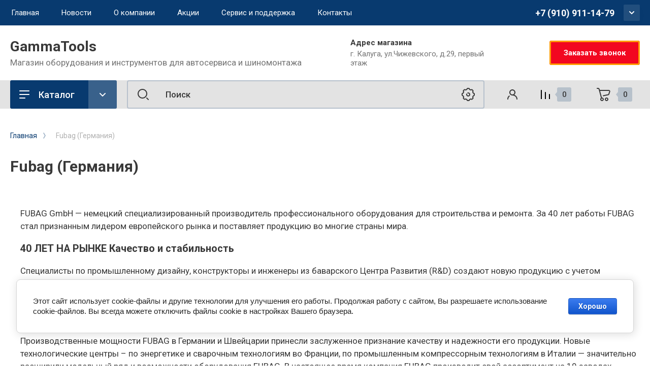

--- FILE ---
content_type: text/html; charset=utf-8
request_url: https://gammatools.ru/magazin/vendor/fubag-germaniya
body_size: 44143
content:
<!doctype html>
<html lang="ru">

<head>
<meta charset="utf-8">
<meta name="robots" content="all"/>
<title>Fubag (Германия) </title>
<!-- assets.top -->
<meta property="og:title" content="Fubag (Германия)">
<meta name="twitter:title" content="Fubag (Германия)">
<meta property="og:description" content="Fubag (Германия)">
<meta name="twitter:description" content="Fubag (Германия)">
<meta property="og:image" content="https://gammatools.ru/d/9aivhnolws4garrettse.jpg">
<meta name="twitter:image" content="https://gammatools.ru/d/9aivhnolws4garrettse.jpg">
<meta property="og:image:width" content="350">
<meta property="og:image:height" content="350">
<meta property="og:type" content="website">
<meta property="og:url" content="https://gammatools.ru/magazin/vendor/fubag-germaniya">
<meta property="og:site_name" content="GammaTools.ru">
<meta name="twitter:card" content="summary">
<!-- /assets.top -->

<meta name="description" content="Fubag (Германия) ">
<meta name="keywords" content="Fubag (Германия) ">
<meta name="SKYPE_TOOLBAR" content="SKYPE_TOOLBAR_PARSER_COMPATIBLE">
<meta name="viewport" content="width=device-width, initial-scale=1.0, maximum-scale=1.0, user-scalable=no">
<meta name="format-detection" content="telephone=no">
<meta http-equiv="x-rim-auto-match" content="none">


<!-- JQuery -->
<script src="/g/libs/jquery/1.10.2/jquery.min.js" charset="utf-8"></script>
<!-- JQuery -->

<!-- Common js -->
	<link rel="stylesheet" href="/g/css/styles_articles_tpl.css">
<meta name="p:domain_verify" content="00d885ccb3db615afee201f5b2135eb2"/>

            <!-- 46b9544ffa2e5e73c3c971fe2ede35a5 -->
            <script src='/shared/s3/js/lang/ru.js'></script>
            <script src='/shared/s3/js/common.min.js'></script>
        <link rel='stylesheet' type='text/css' href='/shared/s3/css/calendar.css' /><link rel='stylesheet' type='text/css' href='/shared/highslide-4.1.13/highslide.min.css'/>
<script type='text/javascript' src='/shared/highslide-4.1.13/highslide-full.packed.js'></script>
<script type='text/javascript'>
hs.graphicsDir = '/shared/highslide-4.1.13/graphics/';
hs.outlineType = null;
hs.showCredits = false;
hs.lang={cssDirection:'ltr',loadingText:'Загрузка...',loadingTitle:'Кликните чтобы отменить',focusTitle:'Нажмите чтобы перенести вперёд',fullExpandTitle:'Увеличить',fullExpandText:'Полноэкранный',previousText:'Предыдущий',previousTitle:'Назад (стрелка влево)',nextText:'Далее',nextTitle:'Далее (стрелка вправо)',moveTitle:'Передвинуть',moveText:'Передвинуть',closeText:'Закрыть',closeTitle:'Закрыть (Esc)',resizeTitle:'Восстановить размер',playText:'Слайд-шоу',playTitle:'Слайд-шоу (пробел)',pauseText:'Пауза',pauseTitle:'Приостановить слайд-шоу (пробел)',number:'Изображение %1/%2',restoreTitle:'Нажмите чтобы посмотреть картинку, используйте мышь для перетаскивания. Используйте клавиши вперёд и назад'};</script>
<link rel="icon" href="/favicon.ico" type="image/x-icon">

<link rel='stylesheet' type='text/css' href='/t/images/__csspatch/2/patch.css'/>

<!--s3_require-->
<link rel="stylesheet" href="/g/basestyle/1.0.1/user/user.css" type="text/css"/>
<link rel="stylesheet" href="/g/basestyle/1.0.1/cookie.message/cookie.message.css" type="text/css"/>
<link rel="stylesheet" href="/g/basestyle/1.0.1/user/user.blue.css" type="text/css"/>
<script type="text/javascript" src="/g/basestyle/1.0.1/user/user.js" async></script>
<link rel="stylesheet" href="/g/basestyle/1.0.1/cookie.message/cookie.message.blue.css" type="text/css"/>
<script type="text/javascript" src="/g/basestyle/1.0.1/cookie.message/cookie.message.js" async></script>
<!--/s3_require-->

<!--s3_goal-->
<script src="/g/s3/goal/1.0.0/s3.goal.js"></script>
<script>new s3.Goal({map:[], goals: [], ecommerce:[]});</script>
<!--/s3_goal-->
<!-- Common js -->

<!-- Shop init -->
			
		
		
		
			<link rel="stylesheet" type="text/css" href="/g/shop2v2/default/css/theme.less.css">		
			<script type="text/javascript" src="/g/printme.js"></script>
		<script type="text/javascript" src="/g/shop2v2/default/js/tpl.js"></script>
		<script type="text/javascript" src="/g/shop2v2/default/js/baron.min.js"></script>
		
			<script type="text/javascript" src="/g/shop2v2/default/js/shop2.2.js"></script>
		
	<script type="text/javascript">shop2.init({"productRefs": [],"apiHash": {"getPromoProducts":"5d13383107971ce219e92348cde73d90","getSearchMatches":"616fe577e2a3f412bf95b228806ff21c","getFolderCustomFields":"783c6877712d7426f11cbfa47d414a73","getProductListItem":"a521e8de1aa0edd899c93eb11b972596","cartAddItem":"f9040eaa7c04295212fa27aa29b40837","cartRemoveItem":"93ea33a544b93b70599b8032c4325d7d","cartUpdate":"afa18786cd631855db838f63d019fb2b","cartRemoveCoupon":"b8b84843341cbcf118922b05a8a03226","cartAddCoupon":"2b89d90a92c98b1d1d9d78d450e2d097","deliveryCalc":"2da87c15e96c14b373a65d105a8e5aac","printOrder":"3f33b9a1dbd8e193c5660e4486310651","cancelOrder":"e4a58061f99e90f9d97a01808e84aa97","cancelOrderNotify":"59cccf0340b8b0f5e7594000dd54cfd0","repeatOrder":"e13d128556924273245f6fffc40a9e85","paymentMethods":"75fc251e2856273f175d7fadeac9de62","compare":"763a7026ccc1c859abbccf17765d9468"},"hash": null,"verId": 2604940,"mode": "vendor","step": "","uri": "/magazin","IMAGES_DIR": "/d/","my": {"show_product_unit":true,"show_sections":false,"buy_alias":"\u0412 \u043a\u043e\u0440\u0437\u0438\u043d\u0443","gr_product_one_click":"\u0411\u044b\u0441\u0442\u0440\u044b\u0439 \u0437\u0430\u043a\u0430\u0437","buy_mod":true,"buy_kind":true,"on_shop2_btn":true,"gr_compare_class":" ","gr_filter_only_field_title":true,"gr_auth_placeholder":true,"gr_show_collcetions_amount":true,"gr_kinds_slider":true,"gr_cart_titles":true,"gr_filter_placeholders":true,"gr_filter_remodal":true,"gr_filter_range_slider":true,"gr_search_range_slider":true,"gr_filter_remodal_res":"1340","gr_sorting_no_filter":true,"gr_add_to_compare_text":"\u0421\u0440\u0430\u0432\u043d\u0438\u0442\u044c","gr_only_filter_result":true,"gr_filter_title_text":"\u041f\u0430\u0440\u0430\u043c\u0435\u0442\u0440\u044b","gr_result_wrap":true,"gr_pagelist_only_icons":true,"gr_custom_rating":true,"gr_vendor_in_thumbs":true,"gr_show_options_text":"\u0412\u0441\u0435 \u043f\u0430\u0440\u0430\u043c\u0435\u0442\u0440\u044b","price_fa_rouble":true,"gr_show_titles":true,"gr_hide_list_params":true,"gr_hide_list_amount":true,"gr_hide_list_buy":true,"gr_h1_in_column":true,"gr_cart_auth_remodal":true,"gr_coupon_toggle":true,"gr_login_placeholered":true,"gr_cart_reg_placeholder":true,"gr_coupon_placeholder":"\u041a\u043e\u0434 \u043a\u0443\u043f\u043e\u043d\u0430","gr_card_slider_class":" vertical","gr_options_more_btn":"\u0412\u0441\u0435 \u043f\u0430\u0440\u0430\u043c\u0435\u0442\u0440\u044b","gr_pluso_title":"\u041f\u043e\u0434\u0435\u043b\u0438\u0442\u044c\u0441\u044f:","gr_cart_show_options_text":"\u0412\u0441\u0435 \u043f\u0430\u0440\u0430\u043c\u0435\u0442\u0440\u044b","gr_cart_total_title":"\u0420\u0430\u0441\u0447\u0435\u0442","gr_coupon_popup_btn":"\u041a\u0443\u043f\u043e\u043d","gr_search_form_title":"\u0420\u0430\u0441\u0448\u0438\u0440\u0435\u043d\u043d\u044b\u0439 \u043f\u043e\u0438\u0441\u043a","gr_show_more_btn_class":" gr-button-4 medium-btn","gr_product_template_name":"shop2.2.110_7-product-list-thumbs.tpl","gr_product_page_version":"global:shop2.2.110_7-product.tpl","gr_cart_page_version":"global:shop2.2.110_7-cart.tpl","gr_collections_item":"global:shop2.2.110_7-product-item-collections.tpl","gr_main_blocks_version":"global:shop2.2.110_7-main-blocks.tpl","gr_cart_preview_version":"2.2.110_2"},"shop2_cart_order_payments": 2,"cf_margin_price_enabled": 0,"maps_yandex_key":"","maps_google_key":""});shop2.filter._pre_params = "&s[vendor_id]=50040300";</script>
<style type="text/css">.product-item-thumb {width: 400px;}.product-item-thumb .product-image, .product-item-simple .product-image {height: 400px;width: 400px;}.product-item-thumb .product-amount .amount-title {width: 304px;}.product-item-thumb .product-price {width: 350px;}.shop2-product .product-side-l {width: 250px;}.shop2-product .product-image {height: 250px;width: 250px;}.shop2-product .product-thumbnails li {width: 73px;height: 73px;}</style>
<!-- Shop init -->


<!-- Custom styles -->
<link rel="stylesheet" href="/g/libs/jqueryui/datepicker-and-slider/css/jquery-ui.css">
<link rel="stylesheet" href="/g/libs/lightgallery/v1.2.19/lightgallery.css">
<link rel="stylesheet" href="/g/libs/remodal/css/remodal.css">
<link rel="stylesheet" href="/g/libs/remodal/css/remodal-default-theme.css">
<link rel="stylesheet" href="/g/libs/waslide/css/waslide.css">
<link rel="stylesheet" href="/g/libs/jquery-popover/0.0.4/jquery.popover.css">
<link rel="stylesheet" href="/g/libs/tiny-slider/2.9.2/css/animate.min.css">
<link rel="stylesheet" href="/g/libs/tiny-slider/2.9.2/css/tiny-slider.min.css">
<!-- Custom styles -->


<!-- Custom js -->
<script src="/g/libs/jquery-responsive-tabs/1.6.3/jquery.responsiveTabs.min.js" charset="utf-8"></script>
<script src="/g/libs/jquery-match-height/0.7.2/jquery.matchHeight.min.js" charset="utf-8"></script>
<script src="/g/libs/jqueryui/datepicker-and-slider/js/jquery-ui.min.js" charset="utf-8"></script>
<script src="/g/libs/jqueryui/touch_punch/jquery.ui.touch_punch.min.js" charset="utf-8"></script>
<script src="/g/libs/timer/js/timer.js" charset="utf-8"></script>
<script src="/g/libs/flexmenu/1.4.2/flexmenu.min.js" charset="utf-8"></script>
<script src="/g/libs/lightgallery/v1.2.19/lightgallery.js" charset="utf-8"></script>
<script src="/g/libs/jquery-slick/1.9.0/slick.min.js" charset="utf-8"></script>
<script src="/g/libs/remodal/js/remodal.js" charset="utf-8"></script>
<script src="/g/libs/waslide/js/animit.js" charset="utf-8"></script>
<script src="/g/libs/waslide/js/waslide.js" charset="utf-8"></script>
<script src="/g/libs/jquery-popover/0.0.4/jquery.popover.js"></script>
<script src="/g/libs/tiny-slider/2.9.2/js/tiny-slider.helper.ie8.min.js"></script>
<script src="/g/libs/tiny-slider/2.9.2/js/tiny-slider.min.js"></script>
<!-- Custom js -->

<!-- Site js -->
<script src="/g/s3/misc/form/shop-form/shop-form-minimal.js" charset="utf-8"></script>
<script src="/g/templates/shop2/2.110.2/conditioning-equipment/js/plugins.js" charset="utf-8"></script>
<!-- Site js -->

<!-- Addons js START -->





<!-- Addons js END -->

		    <link rel="stylesheet" href="/t/v15342/images/theme3/theme.scss.css">
	
<link rel="stylesheet" href="/g/templates/shop2/2.110.2/conditioning-equipment/css/global_styles.css">



			<script src="/g/templates/shop2/2.110.2/conditioning-equipment/machine-tools/js/shop_main.js"></script>
	
<script src="/t/v15342/images/js/site.addons.js" charset="utf-8"></script>


</head>

<body class="site">
	<div class="site__wrapper">
		
		<div class="burger-block">
			<div class="burger-block__section">
				<div class="gr-icon-btn burger-block__close">&nbsp;</div>
				<div class="burger-menu-title"><span>Меню</span></div>
				<div class="burger-folders">
					<div class="burger-title">Каталог</div>
					<div class="burger-folders__body"></div>
				</div>
			</div>
		</div>
		

		<div class="mobile-menu">
			<div class="mobile-menu__inner">
				<div class="gr-icon-btn mobile-menu__close">&nbsp;</div>
				<div class="mobile-menu__title">Меню</div>
				<div class="burger-navigation"></div>
			</div>
		</div>
		
		<div class="remodal" data-remodal-id="popup-search" role="dialog" data-remodal-options="hashTracking: false">
			<button data-remodal-action="close" class="gr-icon-btn remodal-close-btn"><span>Закрыть</span></button>
			<div class="search-toggle-btn gr-button-1">Расширенный поиск</div>
				
	
<div class="shop2-block search-form">
	<div class="search-form__inner">
		<div class="search-form__header">Расширенный поиск</div>
		<div class="search-rows">
			<form action="/magazin/search" enctype="multipart/form-data">
				<input type="hidden" name="sort_by" value=""/>
				
									<div class="search-rows__row gr-field-style float_row">
						<div class="row-title field-title">Цена (<span class="fa fa-rouble">₽</span>)<span style="display: inline-block;">:</span></div>
						<div class="row-body">
							<label class="input-from">
								<span class="from_title hide">от</span>
								<input name="s[price][min]" type="text" size="5" class="small" value=""  data-range_min="0" oninput="this.value = this.value.replace (/\D/, '')" />
							</label>
							<label class="input-to">
								<span class="to_title hide">до</span>
								<input name="s[price][max]" type="text" size="5" class="small" value=""  data-range_max="200000" oninput="this.value = this.value.replace (/\D/, '')" />
							</label>
							                                <div class="input_range_slider"></div>
                            						</div>
					</div>
				
									<div class="search-rows__row gr-field-style">
						<label class="row-title field-title" for="shop2-name">Название<span style="display: inline-block;">:</span></label>
						<div class="row-body">
							<input type="text" name="s[name]" size="20" id="shop2-name" value="" />
						</div>
					</div>
				
									<div class="search-rows__row gr-field-style">
						<label class="row-title field-title" for="shop2-article">Артикул<span style="display: inline-block;">:</span></label>
						<div class="row-body">
							<input type="text" name="s[article]" id="shop2-article" value="" />
						</div>
					</div>
				
									<div class="search-rows__row gr-field-style">
						<label class="row-title field-title" for="shop2-text">Текст<span style="display: inline-block;">:</span></label>
						<div class="row-body">
							<input type="text" name="search_text" size="20" id="shop2-text"  value="" />
						</div>
					</div>
				
				
									<div class="search-rows__row gr-field-style">
						<div class="row-title field-title">Выберите категорию<span style="display: inline-block;">:</span></div>
						<div class="row-body">
							<select name="s[folder_id]" id="s[folder_id]">
								<option value="">Все</option>
																																												<option value="481765903" >
											 АВТОМОБИЛЬНЫЕ ПОДЪЁМНИКИ
										</option>
																																				<option value="12577306" >
											&raquo; Одностоечные
										</option>
																																				<option value="481766103" >
											&raquo; Двухстоечные
										</option>
																																				<option value="481766303" >
											&raquo; Четырехстоечные
										</option>
																																				<option value="481766503" >
											&raquo; Ножничные
										</option>
																																				<option value="224860500" >
											&raquo; Траверсы
										</option>
																																				<option value="100756302" >
											&raquo; Подкатные электромеханические колонны
										</option>
																																				<option value="143477500" >
											&raquo; Аксессуары и запчасти для подъемников
										</option>
																																				<option value="481767103" >
											 ОБСЛУЖИВАНИЕ КОЛЁС
										</option>
																																				<option value="481767303" >
											&raquo; Шиномонтажные станки
										</option>
																																				<option value="481767503" >
											&raquo; Балансировочные станки
										</option>
																																				<option value="481767703" >
											&raquo; Вулканизаторы
										</option>
																																				<option value="481767903" >
											&raquo; Мойки для колес
										</option>
																																				<option value="499878303" >
											&raquo; Станки для правки дисков
										</option>
																																				<option value="499878503" >
											&raquo; Инструмент для шиномонтажа
										</option>
																																				<option value="143403900" >
											&raquo; Станки для проточки тормозных дисков
										</option>
																																				<option value="499878703" >
											&raquo; Расходники для шиномонтажа
										</option>
																																				<option value="79273902" >
											&raquo;&raquo; Балансировочные грузики
										</option>
																																				<option value="79307302" >
											&raquo;&raquo;&raquo; Самоклеющиеся балансировочные грузики
										</option>
																																				<option value="79321502" >
											&raquo;&raquo;&raquo; Набивные грузики для стальных дисков
										</option>
																																				<option value="79485902" >
											&raquo;&raquo;&raquo; Набивные грузики для литых дисков
										</option>
																																				<option value="79496702" >
											&raquo;&raquo;&raquo; Набивные грузики для грузовых дисков
										</option>
																																				<option value="88908702" >
											&raquo;&raquo; Заплаты для камер
										</option>
																																				<option value="90654102" >
											&raquo;&raquo; Заплатки универсальные
										</option>
																																				<option value="86551102" >
											&raquo;&raquo; Грибки Ножки Жгуты для ремонта проколов шин
										</option>
																																				<option value="143490300" >
											&raquo; Аксессуары и запчасти для шиномонтажного оборудования
										</option>
																																				<option value="481769103" >
											 ОБЩЕГАРАЖНОЕ ОБОРУДОВАНИЕ
										</option>
																																				<option value="168619700" >
											&raquo; Домкраты
										</option>
																																				<option value="481769703" >
											&raquo; Краны гаражные
										</option>
																																				<option value="86415102" >
											&raquo; Прессы
										</option>
																																				<option value="86419502" >
											&raquo; Стойки
										</option>
																																				<option value="500835103" >
											&raquo; Вытяжное оборудование
										</option>
																																				<option value="143260500" >
											&raquo; Мойка деталей
										</option>
																																				<option value="143406100" >
											&raquo; Электроинструмент
										</option>
																																				<option value="499879903" >
											&raquo; Разное гаражное оборудование
										</option>
																																				<option value="481769903" >
											 РАЗВАЛ - СХОЖДЕНИЕ
										</option>
																																				<option value="481770103" >
											&raquo; Стенды 3D
										</option>
																																				<option value="347018509" >
											&raquo;&raquo; ТехноВектор 7
										</option>
																																				<option value="499990303" >
											&raquo; Аксессуары сход - развал
										</option>
																																				<option value="481774503" >
											 ГРУЗОВОЙ СЕРВИС
										</option>
																																				<option value="481775103" >
											&raquo; Грузовые подъемники
										</option>
																																				<option value="168839900" >
											&raquo; Станки для проточки тормозных дисков
										</option>
																																				<option value="499999703" >
											&raquo; Грузовые стенды сход-развал
										</option>
																																				<option value="481774703" >
											&raquo; Грузовой шиномонтаж
										</option>
																																				<option value="499991903" >
											&raquo;&raquo; Грузовые шиномонтажные станки
										</option>
																																				<option value="499992103" >
											&raquo;&raquo; Грузовые балансировочные станки
										</option>
																																				<option value="499992303" >
											&raquo;&raquo; Грузовой борторасширитель
										</option>
																																				<option value="499992703" >
											&raquo;&raquo; Грузовые вулканизаторы
										</option>
																																				<option value="499992903" >
											&raquo;&raquo; Грузовые мойки колес
										</option>
																																				<option value="168652300" >
											&raquo; Траверсы, трансмиссионные стойки и шкворнедавы
										</option>
																																				<option value="499999303" >
											&raquo; Кантователи ДВС и КПП грузовые
										</option>
																																				<option value="499999503" >
											&raquo; Подставки страховочные
										</option>
																																				<option value="481773703" >
											 ДИАГНОСТИКА И ОБСЛУЖИВАНИЕ АГРЕГАТОВ
										</option>
																																				<option value="481774303" >
											&raquo; Оборудование для масла и смазки
										</option>
																																				<option value="481773903" >
											&raquo; Оборудование для обслуживания топливной системы
										</option>
																																				<option value="481774103" >
											&raquo; Обслуживание кондиционеров
										</option>
																																				<option value="500831503" >
											&raquo; Проверка электрооборудования
										</option>
																																				<option value="143403500" >
											&raquo; Пуско-зарядные устройства
										</option>
																																				<option value="500831703" >
											&raquo; Обслуживание гидросистем
										</option>
																																				<option value="500833503" >
											&raquo; Проверка света фар
										</option>
																																				<option value="500833703" >
											&raquo; Приборы и тестеры
										</option>
																																				<option value="500833903" >
											&raquo; Диагностические линии
										</option>
																																				<option value="500834103" >
											&raquo; Люфт-детекторы
										</option>
																																				<option value="500834503" >
											&raquo; Проверка амортизаторов, спидометров
										</option>
																																				<option value="481768303" >
											 КОМПРЕССОРА И ПНЕВМОИНСТРУМЕНТ
										</option>
																																				<option value="168686900" >
											&raquo; Компрессорное оборудование
										</option>
																																				<option value="481768503" >
											&raquo;&raquo; Компрессора поршневые
										</option>
																																				<option value="143261100" >
											&raquo;&raquo; Компрессора винтовые
										</option>
																																				<option value="143261300" >
											&raquo;&raquo; Ресиверы
										</option>
																																				<option value="143261500" >
											&raquo;&raquo; Подготовка воздуха
										</option>
																																				<option value="143353900" >
											&raquo;&raquo; Воздушные шланги
										</option>
																																				<option value="143354100" >
											&raquo;&raquo; Быстросъемные соединения
										</option>
																																				<option value="168687900" >
											&raquo; Пневмоинструмент
										</option>
																																				<option value="143356500" >
											&raquo;&raquo; Краскопульты и аэрографы
										</option>
																																				<option value="481768903" >
											&raquo;&raquo; Гайковерты
										</option>
																																				<option value="168700700" >
											&raquo;&raquo; Пневмошлифмашины
										</option>
																																				<option value="168701700" >
											&raquo;&raquo; Пневмодрели
										</option>
																																				<option value="168703100" >
											&raquo;&raquo; Пневмодолота
										</option>
																																				<option value="168659900" >
											&raquo;&raquo; Барабанные гвоздезабивные пистолеты
										</option>
																																				<option value="168660900" >
											&raquo;&raquo; Кровельные гвоздезабивные пистолеты
										</option>
																																				<option value="168686700" >
											&raquo;&raquo; Пневмостеплеры
										</option>
																																				<option value="500837303" >
											&raquo;&raquo; Наборы пневмоинструмента
										</option>
																																				<option value="143261700" >
											&raquo;&raquo; Прочий пневмоинструмент
										</option>
																																				<option value="143494300" >
											&raquo; Аксессуары и запчасти для пневмооборудования
										</option>
																																				<option value="481772703" >
											 КУЗОВНОЙ РЕМОНТ И ОКРАСКА
										</option>
																																				<option value="481772903" >
											&raquo; Стапели
										</option>
																																				<option value="481773103" >
											&raquo; Гидрорастяжки и распорки
										</option>
																																				<option value="481773303" >
											&raquo; Материалы для кузовного ремонта
										</option>
																																				<option value="501006903" >
											&raquo; Инструмент для кузовного ремонта
										</option>
																																				<option value="481773503" >
											&raquo; Индукционные нагреватели
										</option>
																																				<option value="500899903" >
											&raquo; Окрасочно-сушильные  камеры
										</option>
																																				<option value="500900303" >
											&raquo; Зоны подготовки
										</option>
																																				<option value="500900503" >
											&raquo; Инфракрасные сушки
										</option>
																																				<option value="481771703" >
											 РУЧНОЙ ИНСТРУМЕНТ
										</option>
																																				<option value="481771903" >
											&raquo; Наборы инструментов
										</option>
																																				<option value="481772103" >
											&raquo; Наборы головок
										</option>
																																				<option value="481772303" >
											&raquo; Ключи и трещотки
										</option>
																																				<option value="501007703" >
											&raquo; Съемники
										</option>
																																				<option value="501007503" >
											&raquo; Тиски слесарные
										</option>
																																				<option value="501005903" >
											&raquo; Кувалды и молотки
										</option>
																																				<option value="481772503" >
											&raquo; Отвертки и клещи
										</option>
																																				<option value="501006103" >
											&raquo; Динамометрические ключи
										</option>
																																				<option value="501006703" >
											&raquo; Инструмент для ремонта ходовой части
										</option>
																																				<option value="501007103" >
											&raquo; Инструмент для ремонта двигателей
										</option>
																																				<option value="501007303" >
											&raquo; Инструмент для ремонта грузовых автомобилей
										</option>
																																				<option value="481770703" >
											 СВАРОЧНОЕ ОБОРУДОВАНИЕ
										</option>
																																				<option value="168704700" >
											&raquo; Сварочные инверторы для ручной дуговой сварки (MMA)
										</option>
																																				<option value="168712500" >
											&raquo;&raquo; Сварочные инверторы с микропроцессорным управлением IN
										</option>
																																				<option value="168729100" >
											&raquo;&raquo; Сварочные инверторы с цифровым дисплеем IR
										</option>
																																				<option value="168729300" >
											&raquo;&raquo; Сварочные инверторы в компактном корпусе IQ
										</option>
																																				<option value="168732900" >
											&raquo; Сварочные аппараты для полуавтоматической сварки (MIG/MAG) инверторного типа
										</option>
																																				<option value="168736100" >
											&raquo; Сварочные аппараты для аргонодуговой сварки (TIG) инверторного типа
										</option>
																																				<option value="168736900" >
											&raquo;&raquo; Сварочные аппараты для аргонодуговой сварки INTIG
										</option>
																																				<option value="168737500" >
											&raquo; Маски сварщика и стекла к ним
										</option>
																																				<option value="168737900" >
											&raquo;&raquo; Маски сварщика BLITZ для интенсивной работы и стекла к ним
										</option>
																																				<option value="168738300" >
											&raquo;&raquo; Маски сварщика ULTIMA с расширенной зоной обзора и стекла к ним
										</option>
																																				<option value="168738500" >
											&raquo;&raquo; Маски сварщика OPTIMA и стекла к ним
										</option>
																																				<option value="168739300" >
											&raquo; Аппараты воздушно-плазменной резки Plasma
										</option>
																																				<option value="168739500" >
											&raquo; Машины термической резки
										</option>
																																				<option value="168739700" >
											&raquo; Аппараты для сварки под флюсом
										</option>
																																				<option value="168741700" >
											&raquo; Аппараты контактной сварки
										</option>
																																				<option value="168750900" >
											&raquo;&raquo; Споттеры TS для кузовного ремонта автомобилей
										</option>
																																				<option value="168751100" >
											&raquo;&raquo; Подвесные клещи SG для контактной точечной сварки
										</option>
																																				<option value="168751300" >
											&raquo;&raquo; Машины контактной точечной сварки RS и RSV с радиальным ходом плеча
										</option>
																																				<option value="168751900" >
											&raquo;&raquo; Машины контактной точечной сварки LS и LSV с линейным ходом плеча
										</option>
																																				<option value="168752100" >
											&raquo;&raquo; Машины контактной точечной и рельефной сварки PS
										</option>
																																				<option value="168762100" >
											&raquo; Аксессуары к аппаратам контактной сварки
										</option>
																																				<option value="168762500" >
											&raquo;&raquo; Аксессуары для споттеров TS
										</option>
																																				<option value="168762700" >
											&raquo;&raquo; Аксессуары для подвесных клещей SG
										</option>
																																				<option value="168762900" >
											&raquo;&raquo; Аксессуары для машин контактной точечной сварки RS и RSV с радиальным ходом плеча
										</option>
																																				<option value="168763300" >
											&raquo;&raquo; Аксессуары для машин контактной точечной и рельефной сварки PS
										</option>
																																				<option value="168763500" >
											&raquo;&raquo; Блоки автоматики для аппаратов контактной сварки
										</option>
																																				<option value="168763700" >
											&raquo;&raquo; Держатели электродов для стационарных машин
										</option>
																																				<option value="168773700" >
											&raquo; Аксессуары к сварочным аппаратам и аппаратам воздушно-плазменной резки
										</option>
																																				<option value="168776300" >
											&raquo;&raquo; Для аппаратов ММА сварки
										</option>
																																				<option value="168776700" >
											&raquo;&raquo; Для аппаратов MIG/MAG сварки
										</option>
																																				<option value="168776900" >
											&raquo;&raquo; Для аппаратов TIG сварки
										</option>
																																				<option value="168777100" >
											&raquo;&raquo; Для аппаратов воздушно-плазменной резки
										</option>
																																				<option value="168777700" >
											&raquo; Сварочные материалы
										</option>
																																				<option value="168778900" >
											&raquo;&raquo; Для аппаратов ММА сварки
										</option>
																																				<option value="168779100" >
											&raquo;&raquo; Для аппаратов MIG/MAG сварки
										</option>
																																				<option value="168779300" >
											&raquo;&raquo; Химия для сварки
										</option>
																																				<option value="481775303" >
											 МЕТАЛЛИЧЕСКАЯ МЕБЕЛЬ
										</option>
																																				<option value="481775503" >
											&raquo; Верстаки двухтумбовые
										</option>
																																				<option value="226346701" >
											&raquo; Верстаки однотумбовые
										</option>
																																				<option value="226361301" >
											&raquo; Верстаки ВТ
										</option>
																																				<option value="230027301" >
											&raquo; Тумбы инструментальные
										</option>
																																				<option value="501008703" >
											&raquo; Аксессуары к верстакам
										</option>
																																				<option value="481775703" >
											&raquo; Тележки инструментальные
										</option>
																																				<option value="481775903" >
											&raquo; Шкафы инструментальные
										</option>
																																				<option value="501008103" >
											&raquo; Шкафы для одежды
										</option>
																																				<option value="100133305" >
											&raquo; Шкафы сушильные
										</option>
																																				<option value="501008303" >
											&raquo; Стеллажи металлические
										</option>
																																				<option value="481776103" >
											 РАСХОДНЫЕ МАТЕРИАЛЫ И ХИМИЯ
										</option>
																																				<option value="81161502" >
											&raquo; Антикоры и технические жидкости
										</option>
																																				<option value="81225902" >
											&raquo; Химия для шиномонтажа
										</option>
																																				<option value="15234113" >
											&raquo; Расходники для шиномонтажа (1)
										</option>
																								</select>
						</div>
					</div>

					<div id="shop2_search_custom_fields"></div>
								
								
									<div class="search-rows__row gr-field-style">
						<div class="row-title field-title">Производитель<span style="display: inline-block;">:</span></div>
						<div class="row-body">
							<select name="s[vendor_id]">
								<option value="">Все</option>          
																	<option value="5121307" >AE&amp;T (КНР)</option>
																	<option value="42469103" >Aerservice (Италия)</option>
																	<option value="42464903" >APAC (Италия)</option>
																	<option value="67860500" >ATEK Makina (Турция)</option>
																	<option value="21498902" >ATIS</option>
																	<option value="36905702" >BRAIN BEE (Италия)</option>
																	<option value="67859300" >BRANN (КНР)</option>
																	<option value="25246102" >Chicago Pneumatic (США)</option>
																	<option value="42468703" >Comec (Италия)</option>
																	<option value="42469503" >Compac (Дания)</option>
																	<option value="57349302" >ERRECOM (Италия)</option>
																	<option value="89726709" >FUBAG</option>
																	<option value="50040300" >Fubag (Германия)</option>
																	<option value="21377102" >GIULIANO</option>
																	<option value="25102702" >GIULIANO (Италия)</option>
																	<option value="8726505" >HANS</option>
																	<option value="42465903" >Herkules (Германия)</option>
																	<option value="29634302" >HUBERTH</option>
																	<option value="42465303" >Ibasan (Испания)</option>
																	<option value="25019902" >JOHN BEAN</option>
																	<option value="26348102" >JTC TOOLS</option>
																	<option value="26817702" >Koruda (Тайвань)</option>
																	<option value="42464703" >KraftWell (КНР)</option>
																	<option value="40937302" >KraftWell (Турция)</option>
																	<option value="42469703" >Magido (Италия)</option>
																	<option value="42468903" >Maha (Германия)</option>
																	<option value="42467903" >MEGA (Испания)</option>
																	<option value="42467303" >OMA-Werther (Италия)</option>
																	<option value="42467103" >Optima (КНР)</option>
																	<option value="37759909" >OPTIMUM (Китай)</option>
																	<option value="49970900" >PRESSOL (Германия)</option>
																	<option value="37497702" >ProTech (КНР)</option>
																	<option value="42467703" >Puli (Китай)</option>
																	<option value="42467503" >Ravaglioli (Италия)</option>
																	<option value="42466503" >Red Line Premium (КНР)</option>
																	<option value="29438702" >Regit Equipment (КНР)</option>
																	<option value="42466103" >REMEZA (Белоруссия)</option>
																	<option value="49944503" >Romess (Германия)</option>
																	<option value="42465103" >Saima (Италия)</option>
																	<option value="42468303" >Sicam (Италия)</option>
																	<option value="25056902" >SICE (Италия)</option>
																	<option value="26467902" >Sivik (Россия)</option>
																	<option value="42468503" >Slift (Германия)</option>
																	<option value="10925106" >System4you (Россия)</option>
																	<option value="21947302" >Tech</option>
																	<option value="14064305" >Tectyl (Нидерланды)</option>
																	<option value="42468103" >TopAuto (Италия)</option>
																	<option value="8895105" >TORIN</option>
																	<option value="23068702" >TROMMELBERG</option>
																	<option value="57812700" >TROMMELBERG (Германия)</option>
																	<option value="42466903" >Velyen (Испания)</option>
																	<option value="42469303" >Zeca (Италия)</option>
																	<option value="11296501" >ВЭЛМЕТ (Россия)</option>
																	<option value="18938505" >ЛАЙТМЕТ (Россия)</option>
																	<option value="42466303" >Моторные Технологии (Россия)</option>
																	<option value="22270102" >НОРМ</option>
																	<option value="22336702" >НОРМ (Россия)</option>
																	<option value="28523902" >Орион (Россия)</option>
																	<option value="11339701" >ПРОМЕТ (Россия)</option>
																	<option value="21978502" >РОССВИК</option>
																	<option value="22335502" >РОССВИК (Россия)</option>
																	<option value="19178702" >Россия</option>
																	<option value="67876500" >Сибек (Россия)</option>
																	<option value="8903505" >СТАНКОИМПОРТ</option>
																	<option value="10898106" >СТОРМ (Россия)</option>
																	<option value="67889700" >Термопресс (Россия)</option>
																	<option value="42465703" >Техновектор (Россия)</option>
															</select>
						</div>
					</div>
				
														    <div class="search-rows__row gr-field-style">
					        <div class="row-title field-title">Бесплатный монтаж<span style="display: inline-block;">:</span></div>
					        <div class="row-body">
					            					            <select name="s[flags][331303]">
						            <option value="">Все</option>
						            <option value="1">да</option>
						            <option value="0">нет</option>
						        </select>
					        </div>
					    </div>
			    															    <div class="search-rows__row gr-field-style">
					        <div class="row-title field-title">Есть модификации<span style="display: inline-block;">:</span></div>
					        <div class="row-body">
					            					            <select name="s[flags][520500]">
						            <option value="">Все</option>
						            <option value="1">да</option>
						            <option value="0">нет</option>
						        </select>
					        </div>
					    </div>
			    															    <div class="search-rows__row gr-field-style">
					        <div class="row-title field-title">Новинка<span style="display: inline-block;">:</span></div>
					        <div class="row-body">
					            					            <select name="s[flags][2]">
						            <option value="">Все</option>
						            <option value="1">да</option>
						            <option value="0">нет</option>
						        </select>
					        </div>
					    </div>
			    															    <div class="search-rows__row gr-field-style">
					        <div class="row-title field-title">Спецпредложение<span style="display: inline-block;">:</span></div>
					        <div class="row-body">
					            					            <select name="s[flags][1]">
						            <option value="">Все</option>
						            <option value="1">да</option>
						            <option value="0">нет</option>
						        </select>
					        </div>
					    </div>
			    									
				

									<div class="search-rows__row gr-field-style">
						<div class="row-title field-title">Результатов на странице<span style="display: inline-block;">:</span></div>
						<div class="row-body">
							<select name="s[products_per_page]">
																																		<option value="5">5</option>
																										<option value="20" selected="selected">20</option>
																										<option value="35">35</option>
																										<option value="50">50</option>
																										<option value="65">65</option>
																										<option value="80">80</option>
																										<option value="95">95</option>
															</select>
						</div>
					</div>
				
				<div class="search-rows__btn">
					<button type="submit" class="search-btn gr-button-1"><span>Поиск</span></button>
				</div>
			</form >
		</div>
	</div>
</div><!-- Search Form -->		</div> <!-- popup-search -->

		<div class="remodal" data-remodal-id="popup-login" role="dialog" data-remodal-options="hashTracking: false">
			<button data-remodal-action="close" class="gr-icon-btn remodal-close-btn"><span>Закрыть</span></button>
			<div class="shop2-block login-form ">
	<div class="login-form__inner">
		<div class="login-form__header">
			Кабинет
		</div>
		<div class="login-form__body">
			
				<form method="post" action="/users">
					<input type="hidden" name="mode" value="login" />

					<div class="login-form__row login gr-field-style">
												<input placeholder="Логин" type="text" name="login" id="login" tabindex="1" value="" />
					</div>
					<div class="login-form__row gr-field-style">
												<input placeholder="Пароль" type="password" name="password" id="password" tabindex="2" value="" />
					</div>

					<div class="login-btns">
												<div class="login-btns__enter">
													<button type="submit" class="gr-button-1" tabindex="3">Войти</button>
												</div>
																		<div class="login-btns__links">
													<a href="/users/forgot_password" class="forgot_btn">Забыли пароль?</a>
															<br/>
														<a href="/users/register" class="register_btn">Регистрация</a>
												</div>
											</div>
				<re-captcha data-captcha="recaptcha"
     data-name="captcha"
     data-sitekey="6LddAuIZAAAAAAuuCT_s37EF11beyoreUVbJlVZM"
     data-lang="ru"
     data-rsize="invisible"
     data-type="image"
     data-theme="light"></re-captcha></form>
				
									<div class="g-auth__row g-auth__social-min">
												



				
						<div class="g-form-field__title"><b>Также Вы можете войти через:</b></div>
			<div class="g-social">
																												<div class="g-social__row">
								<a href="/users/hauth/start/vkontakte?return_url=/magazin/vendor/fubag-germaniya" class="g-social__item g-social__item--vk-large" rel="nofollow">Vkontakte</a>
							</div>
																
			</div>
			
		
	
			<div class="g-auth__personal-note">
									
			
							Я выражаю <a href="/users/agreement" target="_blank">согласие на передачу и обработку персональных данных</a> в соответствии с <a href="/users/policy" target="_blank">политикой конфиденциальности</a>
					</div>
						</div>
				
			
		</div>
	</div>
</div>		</div> <!-- popup-login -->

					<div class="remodal" data-remodal-id="popup-form" role="dialog" data-remodal-options="hashTracking: false">
				<button data-remodal-action="close" class="gr-icon-btn remodal-close-btn"><span>Закрыть</span></button>
				<div class="form-contacts">
							                <div class="head-phone">
		                    <div class="head-phone__inner">
		                        <div class="head-phone__item">
		                        			                            	<div>
		                            		<div><span>г. Калуга</span></div>		                            		<a href="tel:+79109111479">+7 (910) 911-14-79</a>
		                            	</div>
		                            		                            	<div>
		                            				                            		<a href="tel:+79533306663">+7 (953) 330-66-63</a>
		                            	</div>
		                            		                            	<div>
		                            		<div><span>Почта</span></div>		                            		<a href="tel:">sales@gammatools.ru</a>
		                            	</div>
		                            		                        </div>
		                        		                        	<div class="head-phone__schedule">Пн-Пт: 9:00 - 19:00</div>
		                        		                    </div>
		                </div>
	                	                		                <div class="head-address">
		                    <div class="head-address__title">Адрес магазина</div>		                    <div class="head-address__body">г. Калуга, ул.Чижевского, д.29, первый этаж</div>		                </div>
	                                </div>
                <div class="form-toggle-btn gr-button-1">Заказать звонок</div>                					
                        	
	    
        
    <div class="tpl-anketa" data-api-url="/-/x-api/v1/public/?method=form/postform&param[form_id]=14165903" data-api-type="form">
    		    			    	<div class="tpl-anketa__left">
		        	<div class="tpl-anketa__title">Заказать звонок</div>
		        			        </div>
	                        <div class="tpl-anketa__right">
	        	            <form method="post" action="/" data-s3-anketa-id="14165903">
	                <input type="hidden" name="param[placeholdered_fields]" value="1" />
	                <input type="hidden" name="form_id" value="14165903">
	                	                	                <input type="hidden" name="param[hide_title]" value="" />
	                <input type="hidden" name="param[product_name]" value="" />
                	<input type="hidden" name="param[product_link]" value="https://" />
                	<input type="hidden" name="param[policy_checkbox]" value="1" />
                	<input type="hidden" name="param[has_span_button]" value="" />
	                <input type="hidden" name="tpl" value="global:shop2.form.minimal.tpl">
	                		                		                    		                        <div class="tpl-field type-text">
		                            		                            
		                            		                            <div class="field-value">
		                                		                                		                                    <input type="text" 
		                                    	 
			                                    size="30" 
			                                    maxlength="100" 
			                                    value="" 
			                                    name="d[0]" 
			                                    placeholder="Имя" 
		                                    />
		                                		                                
		                                		                            </div>
		                        </div>
		                    		                		                    		                        <div class="tpl-field type-text field-required">
		                            		                            
		                            		                            <div class="field-value">
		                                		                                		                                    <input type="text" 
		                                    	 required  
			                                    size="30" 
			                                    maxlength="100" 
			                                    value="" 
			                                    name="d[1]" 
			                                    placeholder="Телефон *" 
		                                    />
		                                		                                
		                                		                            </div>
		                        </div>
		                    		                		                    		                        <div class="tpl-field type-checkbox field-required policy_checkbox">
		                            		                            
		                            		                            <div class="field-value">
		                                		                                		                                    <ul>
		                                        		                                            <li>
	                                            		
	                                            		<label>
	                                            			<input 
	                                            				 required  
			                                            		type="checkbox" 
			                                            		value="Да" 
			                                            		name="d[2]" 
		                                            		/>
	                                            			<span><a href="https://gammatools.ru/politika-konfidentsialnosti">Ознакомлен с правилами предоставления услуг и согласен на обработку своих персональных данных</a> <ins class="field-required-mark">*</ins></span>
	                                            		</label>
		                                        	</li>
		                                        		                                    </ul>
		                                		                                
		                                		                            </div>
		                        </div>
		                    		                	
	        			        		
	                	
	                <div class="tpl-field tpl-field-button">
	                    <button type="submit" class="tpl-form-button">Отправить</button>
	                </div>
	
	            <re-captcha data-captcha="recaptcha"
     data-name="captcha"
     data-sitekey="6LddAuIZAAAAAAuuCT_s37EF11beyoreUVbJlVZM"
     data-lang="ru"
     data-rsize="invisible"
     data-type="image"
     data-theme="light"></re-captcha></form>
	            
	        		        	
	                </div>
    </div>
							</div> <!-- popup-form -->
				<header class="new-header inner_page">
			<div class="new-header__inner">
				
				<div class="new-header-top">
					<div class="new-header-top__inner">
						<div class="new-header-top__left">
														    <ul class="top-menu menu-default">
																	              								              								                   <li class="has sublevel"><a href="/"><span>Главная</span></a>
								              								         								         								         								    								              								                   								                        </li>
								                        								                   								              								              								                   <li class=""><a href="/blog"><span>Новости</span></a>
								              								         								         								         								    								              								                   								                        </li>
								                        								                   								              								              								                   <li class=""><a href="/o-kompanii"><span>О компании</span></a>
								              								         								         								         								    								              								                   								                        </li>
								                        								                   								              								              								                   <li class=""><a href="/akcii"><span>Акции</span></a>
								              								         								         								         								    								              								                   								                        </li>
								                        								                   								              								              								                   <li class="has sublevel"><a href="/servis-i-podderzhka"><span>Сервис и поддержка</span></a>
								              								         								         								         								    								              								                   								                        <ul>
								                            <li class="parentItem"><a href="/servis-i-podderzhka"><span>Сервис и поддержка</span></a></li>
								                    									              								              								                   <li class=""><a href="/dostavka"><span>Доставка</span></a>
								              								         								         								         								    								              								                   								                        </li>
								                        								                   								              								              								                   <li class=""><a href="/oplata-i-dostavka"><span>Способы оплаты</span></a>
								              								         								         								         								    								              								                   								                        </li>
								                        								                   								              								              								                   <li class=""><a href="/remont-i-uslugi"><span>Ремонт и услуги</span></a>
								              								         								         								         								    								              								                   								                        </li>
								                        								                   								              								              								                   <li class=""><a href="/brigada-montazhnikov"><span>Бригада монтажников</span></a>
								              								         								         								         								    								              								                   								                        </li>
								                        								                   								              								              								                   <li class=""><a href="/obmen-i-vozvrat"><span>Обмен и возврат</span></a>
								              								         								         								         								    								              								                   								                        </li>
								                        								                             </ul></li>
								                        								                   								              								              								                   <li class=""><a href="/kontakty"><span>Контакты</span></a>
								              								         								         								         								    								    								    </li>
								</ul>
													</div>
						<div class="new-header-top__right">
															<div class="new-phones">
									<div class="new-phones__top">
										<div class="new-phones__body">
																																				<div><a href="tel:+79109111479">+7 (910) 911-14-79</a></div>
																																																																															</div>
																					<div class="new-phones__btn">&nbsp;</div>
																			</div>
																			<div class="new-phones__popup">
															                        		<div>
				                        			<div><span>г. Калуга</span></div>				                        			<a href="tel:+79109111479">+7 (910) 911-14-79</a>
				                        		</div>
				                        					                        		<div>
				                        							                        			<a href="tel:+79533306663">+7 (953) 330-66-63</a>
				                        		</div>
				                        					                        		<div>
				                        			<div><span>Почта</span></div>				                        			<a href="tel:">sales@gammatools.ru</a>
				                        		</div>
				                        											</div>
																	</div>
													</div>
					</div>
				</div>
	
				<div class="new-header-content">
					<div class="new-header-content__inner">
						<div class="new-header-content__left">
	
							<div class="site-info">
															    									<div class="site-info__body">
										<div class="site-info__name"><a href="https://gammatools.ru">GammaTools</a></div>										<div class="site-info__desc">Магазин оборудования и инструментов для автосервиса и шиномонтажа</div>									</div>
															</div> <!-- .site-info -->
	
						</div>
													<div class="new-phones2">
								<div class="new-phones2__inner">
									<div class="new-phones2__body">
																																	<div><a href="tel:+79109111479">+7 (910) 911-14-79</a></div>
																																																																								</div>
																			<div class="new-phones2__btn" data-remodal-target="popup-form">&nbsp;</div>
																	</div>
							</div>
												<div class="new-header-content__right">
															<div class="new-address">
									<div class="new-address__title">Адрес магазина</div>									<div class="new-address__body">г. Калуга, ул.Чижевского, д.29, первый этаж</div>								</div>
																						<div class="new-call-btn">
									<span class="gr-button-4" data-remodal-target="popup-form">Заказать звонок</span>
								</div>
													</div>
					</div>
				</div>
	
				<div class="new-top-panel">
					<div class="new-top-panel__inner">
						<div class="block_shadow">&nbsp;</div>
	
						<div class="new-top-panel__catalog gr-button-1">Каталог</div>
						<div class="new-top-panel__burger">&nbsp;</div>
						<div class="new-top-panel__search" data-remodal-target="popup-search">&nbsp;</div>
						<nav class="new-search-block">
						    <form action="/magazin/search" method="get" class="new-search-block__form">
							    <input name="search_text" type="text" class="new-search-block__input search-block__input" value="" placeholder="Поиск"/>
							    <button class="new-search-block__btn search-block__btn">&nbsp;</button>
							    <div class="new-search-block__advanced-search" data-remodal-target="popup-search">&nbsp;</div>
						    <re-captcha data-captcha="recaptcha"
     data-name="captcha"
     data-sitekey="6LddAuIZAAAAAAuuCT_s37EF11beyoreUVbJlVZM"
     data-lang="ru"
     data-rsize="invisible"
     data-type="image"
     data-theme="light"></re-captcha></form>
						</nav>
						<div class="new-top-panel__login" data-remodal-target="popup-login">&nbsp;</div>
													<div class="new-top-panel__compare">
		                        <a href="/magazin/compare" class="block_no_events panel-compare shop-compare">
		                            <span class="panel-compare__amount">0</span>
		                        </a> <!-- .panel-compare -->
							</div>
												<div class="new-top-panel__cart">
																					<a href="/magazin/cart" class="cart-btn no_events">
								<div class="cart-btn__amount">0</div>
							</a>
						</div>
	
						<div class="desktop-folders">
							<ul class="menu-default desktop-folders__list">
															         							         							         							         							    							         							              							              							                   <li class=" sublevel has"><a href="/magazin/folder/avtomobilnye-podyemniki"><span>АВТОМОБИЛЬНЫЕ ПОДЪЁМНИКИ</span></a>
							                   									                   	<div class="banner-block">
																												<div class="banner-block__pic">
															<div class="banner-block__bg blend-multiply" style="background-image: url(/thumb/2/yJurBsoOMk9l0R9AGZUPLA/r/d/novosti_1.jpg);">&nbsp;</div>
															<div class="banner-block__after" style="background-image: linear-gradient(to left, #ff9966 0%, #ff9966 100%);">&nbsp;</div>
														</div>
																											</div>
																			              							         							         							         							         							    							         							              							                   							                        <ul>
							                            <li class="parentItem"><a href="/magazin/folder/avtomobilnye-podyemniki"><span>АВТОМОБИЛЬНЫЕ ПОДЪЁМНИКИ</span></a></li>
							                    								              							              							                   <li class=""><a href="/magazin/folder/odnnostoechnye"><span>Одностоечные</span></a>
							              							         							         							         							         							    							         							              							                   							                        </li>
							                        							                   							              							              							                   <li class=""><a href="/magazin/folder/dvukhstoyechnye-podyemniki"><span>Двухстоечные</span></a>
							              							         							         							         							         							    							         							              							                   							                        </li>
							                        							                   							              							              							                   <li class=""><a href="/magazin/folder/chetyrekhstoyechnye-podyemniki"><span>Четырехстоечные</span></a>
							              							         							         							         							         							    							         							              							                   							                        </li>
							                        							                   							              							              							                   <li class=""><a href="/magazin/folder/nozhnichnye-podyemniki"><span>Ножничные</span></a>
							              							         							         							         							         							    							         							              							                   							                        </li>
							                        							                   							              							              							                   <li class=""><a href="/magazin/folder/traversy"><span>Траверсы</span></a>
							              							         							         							         							         							    							         							              							                   							                        </li>
							                        							                   							              							              							                   <li class=""><a href="/magazin/folder/podkatnye-elektromehanicheskie-kolonny"><span>Подкатные электромеханические колонны</span></a>
							              							         							         							         							         							    							         							              							                   							                        </li>
							                        							                   							              							              							                   <li class=""><a href="/magazin/folder/aksessuary-i-zapchasti-dlya-pod-emnikov"><span>Аксессуары и запчасти для подъемников</span></a>
							              							         							         							         							         							    							         							              							                   							                        </li>
							                        							                             </ul></li>
							                        							                   							              							              							                   <li class=" sublevel has"><a href="/magazin/folder/obsluzhivaniye-koles"><span>ОБСЛУЖИВАНИЕ КОЛЁС</span></a>
							                   									                   	<div class="banner-block">
																												<div class="banner-block__pic">
															<div class="banner-block__bg blend-multiply" style="background-image: url(/thumb/2/rwfHC5Lf-wQQn3jg412Tvg/r/d/professionalnoe-shinomontagnoe-oborydovanye.jpg);">&nbsp;</div>
															<div class="banner-block__after" style="background-image: linear-gradient(to left, #0099ff 0%, #0099ff 100%);">&nbsp;</div>
														</div>
																											</div>
																			              							         							         							         							         							    							         							              							                   							                        <ul>
							                            <li class="parentItem"><a href="/magazin/folder/obsluzhivaniye-koles"><span>ОБСЛУЖИВАНИЕ КОЛЁС</span></a></li>
							                    								              							              							                   <li class=""><a href="/magazin/folder/shinomontazhnye-stanki"><span>Шиномонтажные станки</span></a>
							              							         							         							         							         							    							         							              							                   							                        </li>
							                        							                   							              							              							                   <li class=""><a href="/magazin/folder/balansirovochnye-stanki-1"><span>Балансировочные станки</span></a>
							              							         							         							         							         							    							         							              							                   							                        </li>
							                        							                   							              							              							                   <li class=""><a href="/magazin/folder/vulkanizatory"><span>Вулканизаторы</span></a>
							              							         							         							         							         							    							         							              							                   							                        </li>
							                        							                   							              							              							                   <li class=""><a href="/magazin/folder/moyki-dlya-koles"><span>Мойки для колес</span></a>
							              							         							         							         							         							    							         							              							                   							                        </li>
							                        							                   							              							              							                   <li class=""><a href="/magazin/folder/stanki-dlya-pravki-diskov"><span>Станки для правки дисков</span></a>
							              							         							         							         							         							    							         							              							                   							                        </li>
							                        							                   							              							              							                   <li class=""><a href="/magazin/folder/instrument-dlya-shinomontazha"><span>Инструмент для шиномонтажа</span></a>
							              							         							         							         							         							    							         							              							                   							                        </li>
							                        							                   							              							              							                   <li class=""><a href="/magazin/folder/stanki-dlya-protochki-tormoznyh-diskov"><span>Станки для проточки тормозных дисков</span></a>
							              							         							         							         							         							    							         							              							                   							                        </li>
							                        							                   							              							              							                   <li class="sublevel has"><a href="/magazin/folder/rashodniki-dlya-shinomontazha"><span>Расходники для шиномонтажа</span></a>
							              							         							         							         							         							    							         							              							                   							                        <ul>
							                            <li class="parentItem"><a href="/magazin/folder/rashodniki-dlya-shinomontazha"><span>Расходники для шиномонтажа</span></a></li>
							                    								              							              							                   <li class="sublevel has"><a href="/magazin/folder/balansirovochnye-gruziki"><span>Балансировочные грузики</span></a>
							              							         							         							         							         							    							         							              							                   							                        <ul>
							                            <li class="parentItem"><a href="/magazin/folder/balansirovochnye-gruziki"><span>Балансировочные грузики</span></a></li>
							                    								              							              							                   <li class=""><a href="/magazin/folder/samokleyushchiesya-gruziki"><span>Самоклеющиеся балансировочные грузики</span></a>
							              							         							         							         							         							    							         							              							                   							                        </li>
							                        							                   							              							              							                   <li class=""><a href="/magazin/folder/nabivnye-gruziki-dlya-stalnyh-diskov"><span>Набивные грузики для стальных дисков</span></a>
							              							         							         							         							         							    							         							              							                   							                        </li>
							                        							                   							              							              							                   <li class=""><a href="/magazin/folder/nabivnye-gruziki-dlya-lityh-diskov"><span>Набивные грузики для литых дисков</span></a>
							              							         							         							         							         							    							         							              							                   							                        </li>
							                        							                   							              							              							                   <li class=""><a href="/magazin/folder/nabivnye-gruziki-dlya-gruzovyh-diskov"><span>Набивные грузики для грузовых дисков</span></a>
							              							         							         							         							         							    							         							              							                   							                        </li>
							                        							                             </ul></li>
							                        							                   							              							              							                   <li class=""><a href="/magazin/folder/zaplaty-dlya-kamer"><span>Заплаты для камер</span></a>
							              							         							         							         							         							    							         							              							                   							                        </li>
							                        							                   							              							              							                   <li class=""><a href="/magazin/folder/zaplatki-universalnye"><span>Заплатки универсальные</span></a>
							              							         							         							         							         							    							         							              							                   							                        </li>
							                        							                   							              							              							                   <li class=""><a href="/magazin/folder/gribki-nozhki-zhguty-dlya-remonta-prokolov-shin"><span>Грибки Ножки Жгуты для ремонта проколов шин</span></a>
							              							         							         							         							         							    							         							              							                   							                        </li>
							                        							                             </ul></li>
							                        							                   							              							              							                   <li class=""><a href="/magazin/folder/aksessuary-i-zapchasti-dlya-shinomontazhnogo-oborudovaniya"><span>Аксессуары и запчасти для шиномонтажного оборудования</span></a>
							              							         							         							         							         							    							         							              							                   							                        </li>
							                        							                             </ul></li>
							                        							                   							              							              							                   <li class=" sublevel has"><a href="/magazin/folder/obshchegarazhnoye-oborudovaniye"><span>ОБЩЕГАРАЖНОЕ ОБОРУДОВАНИЕ</span></a>
							                   									                   	<div class="banner-block">
																												<div class="banner-block__pic">
															<div class="banner-block__bg blend-multiply" style="background-image: url(/thumb/2/5tqV__Wm-l0obcKdc5RRJg/r/d/3a6629c3a653dd446525d71f49c60670.png);">&nbsp;</div>
															<div class="banner-block__after">&nbsp;</div>
														</div>
																											</div>
																			              							         							         							         							         							    							         							              							                   							                        <ul>
							                            <li class="parentItem"><a href="/magazin/folder/obshchegarazhnoye-oborudovaniye"><span>ОБЩЕГАРАЖНОЕ ОБОРУДОВАНИЕ</span></a></li>
							                    								              							              							                   <li class=""><a href="/magazin/folder/domkraty-i-stojki"><span>Домкраты</span></a>
							              							         							         							         							         							    							         							              							                   							                        </li>
							                        							                   							              							              							                   <li class=""><a href="/magazin/folder/krany-garazhnye"><span>Краны гаражные</span></a>
							              							         							         							         							         							    							         							              							                   							                        </li>
							                        							                   							              							              							                   <li class=""><a href="/magazin/folder/pressy"><span>Прессы</span></a>
							              							         							         							         							         							    							         							              							                   							                        </li>
							                        							                   							              							              							                   <li class=""><a href="/magazin/folder/stojki"><span>Стойки</span></a>
							              							         							         							         							         							    							         							              							                   							                        </li>
							                        							                   							              							              							                   <li class=""><a href="/magazin/folder/vytyazhnoe-oborudovanie"><span>Вытяжное оборудование</span></a>
							              							         							         							         							         							    							         							              							                   							                        </li>
							                        							                   							              							              							                   <li class=""><a href="/magazin/folder/mojka-detalej"><span>Мойка деталей</span></a>
							              							         							         							         							         							    							         							              							                   							                        </li>
							                        							                   							              							              							                   <li class=""><a href="/magazin/folder/stanki-i-elektroinstrument"><span>Электроинструмент</span></a>
							              							         							         							         							         							    							         							              							                   							                        </li>
							                        							                   							              							              							                   <li class=""><a href="/magazin/folder/raznoe-garazhnoe-oborudovanie"><span>Разное гаражное оборудование</span></a>
							              							         							         							         							         							    							         							              							                   							                        </li>
							                        							                             </ul></li>
							                        							                   							              							              							                   <li class=" sublevel has"><a href="/magazin/folder/razval-skhozhdeniye"><span>РАЗВАЛ - СХОЖДЕНИЕ</span></a>
							                   									                   	<div class="banner-block">
																													<a href="https://gammatools.ru/magazin/folder/razval-skhozhdeniye" class="banner-block__link">&nbsp;</a>
																												<div class="banner-block__pic">
															<div class="banner-block__bg blend-multiply" style="background-image: url(/thumb/2/mTdaRPQ5Y26qS3h8IMCBCw/r/d/48ee1e8a0a8f50dce4f8cb9ab418e211_xl.jpg);">&nbsp;</div>
															<div class="banner-block__after" style="background-image: linear-gradient(to left, #0099ff 0%, #0099ff 100%);">&nbsp;</div>
														</div>
																											</div>
																			              							         							         							         							         							    							         							              							                   							                        <ul>
							                            <li class="parentItem"><a href="/magazin/folder/razval-skhozhdeniye"><span>РАЗВАЛ - СХОЖДЕНИЕ</span></a></li>
							                    								              							              							                   <li class="sublevel has"><a href="/magazin/folder/stendy-3d"><span>Стенды 3D</span></a>
							              							         							         							         							         							    							         							              							                   							                        <ul>
							                            <li class="parentItem"><a href="/magazin/folder/stendy-3d"><span>Стенды 3D</span></a></li>
							                    								              							              							                   <li class=""><a href="/magazin/folder/techno-vector-7"><span>ТехноВектор 7</span></a>
							              							         							         							         							         							    							         							              							                   							                        </li>
							                        							                             </ul></li>
							                        							                   							              							              							                   <li class=""><a href="/magazin/folder/aksessuary-skhod-razval"><span>Аксессуары сход - развал</span></a>
							              							         							         							         							         							    							         							              							                   							                        </li>
							                        							                             </ul></li>
							                        							                   							              							              							                   <li class=" sublevel has"><a href="/magazin/folder/gruzovoy-servis"><span>ГРУЗОВОЙ СЕРВИС</span></a>
							                   									                   	<div class="banner-block">
																												<div class="banner-block__pic">
															<div class="banner-block__bg blend-multiply" style="background-image: url(/thumb/2/C6LxjSaH0Guinu0rFm4QqQ/r/d/5c005fc9a24fd94f456bb916_5cab174ccde09.jpg);">&nbsp;</div>
															<div class="banner-block__after" style="background-image: linear-gradient(to left, #ff9966 0%, #ff9966 100%);">&nbsp;</div>
														</div>
																											</div>
																			              							         							         							         							         							    							         							              							                   							                        <ul>
							                            <li class="parentItem"><a href="/magazin/folder/gruzovoy-servis"><span>ГРУЗОВОЙ СЕРВИС</span></a></li>
							                    								              							              							                   <li class=""><a href="/magazin/folder/gruzovye-podyemniki"><span>Грузовые подъемники</span></a>
							              							         							         							         							         							    							         							              							                   							                        </li>
							                        							                   							              							              							                   <li class=""><a href="/magazin/folder/stanki-dlya-protochki-tormoznyh-diskov-1"><span>Станки для проточки тормозных дисков</span></a>
							              							         							         							         							         							    							         							              							                   							                        </li>
							                        							                   							              							              							                   <li class=""><a href="/magazin/folder/gruzovye-stendy-shod-razval"><span>Грузовые стенды сход-развал</span></a>
							              							         							         							         							         							    							         							              							                   							                        </li>
							                        							                   							              							              							                   <li class="sublevel has"><a href="/magazin/folder/gruzovoy-shinomontazh"><span>Грузовой шиномонтаж</span></a>
							              							         							         							         							         							    							         							              							                   							                        <ul>
							                            <li class="parentItem"><a href="/magazin/folder/gruzovoy-shinomontazh"><span>Грузовой шиномонтаж</span></a></li>
							                    								              							              							                   <li class=""><a href="/magazin/folder/gruzovye-shinomontazhnye-stanki"><span>Грузовые шиномонтажные станки</span></a>
							              							         							         							         							         							    							         							              							                   							                        </li>
							                        							                   							              							              							                   <li class=""><a href="/magazin/folder/gruzovye-balansirovochnye-stanki"><span>Грузовые балансировочные станки</span></a>
							              							         							         							         							         							    							         							              							                   							                        </li>
							                        							                   							              							              							                   <li class=""><a href="/magazin/folder/gruzovoj-bortorasshiritel"><span>Грузовой борторасширитель</span></a>
							              							         							         							         							         							    							         							              							                   							                        </li>
							                        							                   							              							              							                   <li class=""><a href="/magazin/folder/gruzovye-vulkanizatory"><span>Грузовые вулканизаторы</span></a>
							              							         							         							         							         							    							         							              							                   							                        </li>
							                        							                   							              							              							                   <li class=""><a href="/magazin/folder/gruzovye-mojki-koles"><span>Грузовые мойки колес</span></a>
							              							         							         							         							         							    							         							              							                   							                        </li>
							                        							                             </ul></li>
							                        							                   							              							              							                   <li class=""><a href="/magazin/folder/traversy-transmissionnye-stojki-i-shkvornedavy"><span>Траверсы, трансмиссионные стойки и шкворнедавы</span></a>
							              							         							         							         							         							    							         							              							                   							                        </li>
							                        							                   							              							              							                   <li class=""><a href="/magazin/folder/kantovateli-dvs-i-kpp-gruzovye"><span>Кантователи ДВС и КПП грузовые</span></a>
							              							         							         							         							         							    							         							              							                   							                        </li>
							                        							                   							              							              							                   <li class=""><a href="/magazin/folder/podstavki-strahovochnye"><span>Подставки страховочные</span></a>
							              							         							         							         							         							    							         							              							                   							                        </li>
							                        							                             </ul></li>
							                        							                   							              							              							                   <li class=" sublevel has"><a href="/magazin/folder/diagnostika-i-obsluzhivaniye-agregatov"><span>ДИАГНОСТИКА И ОБСЛУЖИВАНИЕ АГРЕГАТОВ</span></a>
							                   									                   	<div class="banner-block">
																													<a href="https://gammatools.ru/magazin/folder/pusko-zaryadnye-ustrojstva" class="banner-block__link">&nbsp;</a>
																												<div class="banner-block__pic no_bg_filter">
															<div class="banner-block__bg blend-multiply" style="background-image: url(/thumb/2/zm6WygJgase6ZIr9Sn9URw/r/d/29684-werewolf.jpg);">&nbsp;</div>
															<div class="banner-block__after" style="background-image: linear-gradient(to left, #0066ff 0%, #0066ff 100%);">&nbsp;</div>
														</div>
																											</div>
																			              							         							         							         							         							    							         							              							                   							                        <ul>
							                            <li class="parentItem"><a href="/magazin/folder/diagnostika-i-obsluzhivaniye-agregatov"><span>ДИАГНОСТИКА И ОБСЛУЖИВАНИЕ АГРЕГАТОВ</span></a></li>
							                    								              							              							                   <li class=""><a href="/magazin/folder/oborudovaniye-dlya-masla-i-smazki"><span>Оборудование для масла и смазки</span></a>
							              							         							         							         							         							    							         							              							                   							                        </li>
							                        							                   							              							              							                   <li class=""><a href="/magazin/folder/oborudovaniye-dlya-obsluzhivaniya-toplivnoy-sistemy"><span>Оборудование для обслуживания топливной системы</span></a>
							              							         							         							         							         							    							         							              							                   							                        </li>
							                        							                   							              							              							                   <li class=""><a href="/magazin/folder/obsluzhivaniye-konditsionerov"><span>Обслуживание кондиционеров</span></a>
							              							         							         							         							         							    							         							              							                   							                        </li>
							                        							                   							              							              							                   <li class=""><a href="/magazin/folder/proverka-elektrooborudovaniya"><span>Проверка электрооборудования</span></a>
							              							         							         							         							         							    							         							              							                   							                        </li>
							                        							                   							              							              							                   <li class=""><a href="/magazin/folder/pusko-zaryadnye-ustrojstva"><span>Пуско-зарядные устройства</span></a>
							              							         							         							         							         							    							         							              							                   							                        </li>
							                        							                   							              							              							                   <li class=""><a href="/magazin/folder/obsluzhivanie-gidrosistem"><span>Обслуживание гидросистем</span></a>
							              							         							         							         							         							    							         							              							                   							                        </li>
							                        							                   							              							              							                   <li class=""><a href="/magazin/folder/proverka-sveta-far"><span>Проверка света фар</span></a>
							              							         							         							         							         							    							         							              							                   							                        </li>
							                        							                   							              							              							                   <li class=""><a href="/magazin/folder/pribory-i-testery"><span>Приборы и тестеры</span></a>
							              							         							         							         							         							    							         							              							                   							                        </li>
							                        							                   							              							              							                   <li class=""><a href="/magazin/folder/diagnosticheskie-linii"><span>Диагностические линии</span></a>
							              							         							         							         							         							    							         							              							                   							                        </li>
							                        							                   							              							              							                   <li class=""><a href="/magazin/folder/lyuft-detektory"><span>Люфт-детекторы</span></a>
							              							         							         							         							         							    							         							              							                   							                        </li>
							                        							                   							              							              							                   <li class=""><a href="/magazin/folder/proverka-amortizatorov-spidometrov"><span>Проверка амортизаторов, спидометров</span></a>
							              							         							         							         							         							    							         							              							                   							                        </li>
							                        							                             </ul></li>
							                        							                   							              							              							                   <li class=" sublevel has"><a href="/magazin/folder/kompressora-i-pnevmoinstrument"><span>КОМПРЕССОРА И ПНЕВМОИНСТРУМЕНТ</span></a>
							                   									                   	<div class="banner-block">
																												<div class="banner-block__pic">
															<div class="banner-block__bg blend-multiply" style="background-image: url(/thumb/2/62dr5jBqAwGJvGoKrsmuhQ/r/d/fubag_cottage_master_kit_2.jpg);">&nbsp;</div>
															<div class="banner-block__after" style="background-image: linear-gradient(to left, #ffcc99 0%, #ffcc99 100%);">&nbsp;</div>
														</div>
																											</div>
																			              							         							         							         							         							    							         							              							                   							                        <ul>
							                            <li class="parentItem"><a href="/magazin/folder/kompressora-i-pnevmoinstrument"><span>КОМПРЕССОРА И ПНЕВМОИНСТРУМЕНТ</span></a></li>
							                    								              							              							                   <li class="sublevel has"><a href="/magazin/folder/kompressornoe-oborudovanie"><span>Компрессорное оборудование</span></a>
							              							         							         							         							         							    							         							              							                   							                        <ul>
							                            <li class="parentItem"><a href="/magazin/folder/kompressornoe-oborudovanie"><span>Компрессорное оборудование</span></a></li>
							                    								              							              							                   <li class=""><a href="/magazin/folder/kompressora-porshnevye"><span>Компрессора поршневые</span></a>
							              							         							         							         							         							    							         							              							                   							                        </li>
							                        							                   							              							              							                   <li class=""><a href="/magazin/folder/kompressora-vintovye"><span>Компрессора винтовые</span></a>
							              							         							         							         							         							    							         							              							                   							                        </li>
							                        							                   							              							              							                   <li class=""><a href="/magazin/folder/resivery"><span>Ресиверы</span></a>
							              							         							         							         							         							    							         							              							                   							                        </li>
							                        							                   							              							              							                   <li class=""><a href="/magazin/folder/podgotovka-vozduha"><span>Подготовка воздуха</span></a>
							              							         							         							         							         							    							         							              							                   							                        </li>
							                        							                   							              							              							                   <li class=""><a href="/magazin/folder/vozdushnye-shlangi"><span>Воздушные шланги</span></a>
							              							         							         							         							         							    							         							              							                   							                        </li>
							                        							                   							              							              							                   <li class=""><a href="/magazin/folder/bystros-emnye-soedineniya"><span>Быстросъемные соединения</span></a>
							              							         							         							         							         							    							         							              							                   							                        </li>
							                        							                             </ul></li>
							                        							                   							              							              							                   <li class="sublevel has"><a href="/magazin/folder/pnevmoinstrument"><span>Пневмоинструмент</span></a>
							              							         							         							         							         							    							         							              							                   							                        <ul>
							                            <li class="parentItem"><a href="/magazin/folder/pnevmoinstrument"><span>Пневмоинструмент</span></a></li>
							                    								              							              							                   <li class=""><a href="/magazin/folder/kraskopulty-i-aerografy"><span>Краскопульты и аэрографы</span></a>
							              							         							         							         							         							    							         							              							                   							                        </li>
							                        							                   							              							              							                   <li class=""><a href="/magazin/folder/gaykoverty"><span>Гайковерты</span></a>
							              							         							         							         							         							    							         							              							                   							                        </li>
							                        							                   							              							              							                   <li class=""><a href="/magazin/folder/pnevmoshlifmashiny"><span>Пневмошлифмашины</span></a>
							              							         							         							         							         							    							         							              							                   							                        </li>
							                        							                   							              							              							                   <li class=""><a href="/magazin/folder/pnevmodreli"><span>Пневмодрели</span></a>
							              							         							         							         							         							    							         							              							                   							                        </li>
							                        							                   							              							              							                   <li class=""><a href="/magazin/folder/pnevmodolota"><span>Пневмодолота</span></a>
							              							         							         							         							         							    							         							              							                   							                        </li>
							                        							                   							              							              							                   <li class=""><a href="/magazin/folder/barabannye-gvozdezabivnye-pistolety"><span>Барабанные гвоздезабивные пистолеты</span></a>
							              							         							         							         							         							    							         							              							                   							                        </li>
							                        							                   							              							              							                   <li class=""><a href="/magazin/folder/krovelnye-gvozdezabivnye-pistolety"><span>Кровельные гвоздезабивные пистолеты</span></a>
							              							         							         							         							         							    							         							              							                   							                        </li>
							                        							                   							              							              							                   <li class=""><a href="/magazin/folder/pnevmosteplery"><span>Пневмостеплеры</span></a>
							              							         							         							         							         							    							         							              							                   							                        </li>
							                        							                   							              							              							                   <li class=""><a href="/magazin/folder/nabory-pnevmoinstrumenta"><span>Наборы пневмоинструмента</span></a>
							              							         							         							         							         							    							         							              							                   							                        </li>
							                        							                   							              							              							                   <li class=""><a href="/magazin/folder/prochij-pnevmoinstrument"><span>Прочий пневмоинструмент</span></a>
							              							         							         							         							         							    							         							              							                   							                        </li>
							                        							                             </ul></li>
							                        							                   							              							              							                   <li class=""><a href="/magazin/folder/aksessuary-i-zapchasti-dlya-pnevmooborudovaniya"><span>Аксессуары и запчасти для пневмооборудования</span></a>
							              							         							         							         							         							    							         							              							                   							                        </li>
							                        							                             </ul></li>
							                        							                   							              							              							                   <li class=" sublevel has"><a href="/magazin/folder/kuzovnoy-remont-i-okraska"><span>КУЗОВНОЙ РЕМОНТ И ОКРАСКА</span></a>
							                   									                   	<div class="banner-block">
																												<div class="banner-block__pic">
															<div class="banner-block__bg blend-multiply" style="background-image: url(/thumb/2/25N54VxaTORT3jGlTdOEjg/r/d/unnamed.jpg);">&nbsp;</div>
															<div class="banner-block__after" style="background-image: linear-gradient(to left, #ffcc99 0%, #ffcc99 100%);">&nbsp;</div>
														</div>
																											</div>
																			              							         							         							         							         							    							         							              							                   							                        <ul>
							                            <li class="parentItem"><a href="/magazin/folder/kuzovnoy-remont-i-okraska"><span>КУЗОВНОЙ РЕМОНТ И ОКРАСКА</span></a></li>
							                    								              							              							                   <li class=""><a href="/magazin/folder/stapeli"><span>Стапели</span></a>
							              							         							         							         							         							    							         							              							                   							                        </li>
							                        							                   							              							              							                   <li class=""><a href="/magazin/folder/gidrorastyazhki-i-rasporki"><span>Гидрорастяжки и распорки</span></a>
							              							         							         							         							         							    							         							              							                   							                        </li>
							                        							                   							              							              							                   <li class=""><a href="/magazin/folder/materialy-dlya-kuzovnogo-remonta"><span>Материалы для кузовного ремонта</span></a>
							              							         							         							         							         							    							         							              							                   							                        </li>
							                        							                   							              							              							                   <li class=""><a href="/magazin/folder/instrument-dlya-kuzovnogo-remonta"><span>Инструмент для кузовного ремонта</span></a>
							              							         							         							         							         							    							         							              							                   							                        </li>
							                        							                   							              							              							                   <li class=""><a href="/magazin/folder/induktsionnye-nagrevateli"><span>Индукционные нагреватели</span></a>
							              							         							         							         							         							    							         							              							                   							                        </li>
							                        							                   							              							              							                   <li class=""><a href="/magazin/folder/okrasochno-sushilnye-kamery"><span>Окрасочно-сушильные  камеры</span></a>
							              							         							         							         							         							    							         							              							                   							                        </li>
							                        							                   							              							              							                   <li class=""><a href="/magazin/folder/zony-podgotovki"><span>Зоны подготовки</span></a>
							              							         							         							         							         							    							         							              							                   							                        </li>
							                        							                   							              							              							                   <li class=""><a href="/magazin/folder/infrakrasnye-sushki"><span>Инфракрасные сушки</span></a>
							              							         							         							         							         							    							         							              							                   							                        </li>
							                        							                             </ul></li>
							                        							                   							              							              							                   <li class=" sublevel has"><a href="/magazin/folder/ruchnoy-instrument"><span>РУЧНОЙ ИНСТРУМЕНТ</span></a>
							                   									                   	<div class="banner-block">
																												<div class="banner-block__pic">
															<div class="banner-block__bg blend-multiply" style="background-image: url(/thumb/2/n0LDg70zHdBRFT8bliSulA/r/d/4881d5e2092295e954db8655eb13a380.jpg);">&nbsp;</div>
															<div class="banner-block__after" style="background-image: linear-gradient(to left, #ffcc99 0%, #ffcc99 100%);">&nbsp;</div>
														</div>
																											</div>
																			              							         							         							         							         							    							         							              							                   							                        <ul>
							                            <li class="parentItem"><a href="/magazin/folder/ruchnoy-instrument"><span>РУЧНОЙ ИНСТРУМЕНТ</span></a></li>
							                    								              							              							                   <li class=""><a href="/magazin/folder/nabory-instrumentov"><span>Наборы инструментов</span></a>
							              							         							         							         							         							    							         							              							                   							                        </li>
							                        							                   							              							              							                   <li class=""><a href="/magazin/folder/nabory-golovok"><span>Наборы головок</span></a>
							              							         							         							         							         							    							         							              							                   							                        </li>
							                        							                   							              							              							                   <li class=""><a href="/magazin/folder/klyuchi-i-treshchotki"><span>Ключи и трещотки</span></a>
							              							         							         							         							         							    							         							              							                   							                        </li>
							                        							                   							              							              							                   <li class=""><a href="/magazin/folder/s-emniki"><span>Съемники</span></a>
							              							         							         							         							         							    							         							              							                   							                        </li>
							                        							                   							              							              							                   <li class=""><a href="/magazin/folder/tiski-slesarnye"><span>Тиски слесарные</span></a>
							              							         							         							         							         							    							         							              							                   							                        </li>
							                        							                   							              							              							                   <li class=""><a href="/magazin/folder/kuvaldy-i-molotki"><span>Кувалды и молотки</span></a>
							              							         							         							         							         							    							         							              							                   							                        </li>
							                        							                   							              							              							                   <li class=""><a href="/magazin/folder/otvertki-i-kleshchi"><span>Отвертки и клещи</span></a>
							              							         							         							         							         							    							         							              							                   							                        </li>
							                        							                   							              							              							                   <li class=""><a href="/magazin/folder/dinamometricheskie-klyuchi"><span>Динамометрические ключи</span></a>
							              							         							         							         							         							    							         							              							                   							                        </li>
							                        							                   							              							              							                   <li class=""><a href="/magazin/folder/instrument-dlya-remonta-hodovoj-chasti"><span>Инструмент для ремонта ходовой части</span></a>
							              							         							         							         							         							    							         							              							                   							                        </li>
							                        							                   							              							              							                   <li class=""><a href="/magazin/folder/instrument-dlya-remonta-dvigatelej"><span>Инструмент для ремонта двигателей</span></a>
							              							         							         							         							         							    							         							              							                   							                        </li>
							                        							                   							              							              							                   <li class=""><a href="/magazin/folder/instrument-dlya-remonta-gruzovyh-avtomobilej"><span>Инструмент для ремонта грузовых автомобилей</span></a>
							              							         							         							         							         							    							         							              							                   							                        </li>
							                        							                             </ul></li>
							                        							                   							              							              							                   <li class=" sublevel has"><a href="/magazin/folder/svarochnoye-oborudovaniye"><span>СВАРОЧНОЕ ОБОРУДОВАНИЕ</span></a>
							                   									                   	<div class="banner-block">
																												<div class="banner-block__pic">
															<div class="banner-block__bg blend-multiply" style="background-image: url(/thumb/2/bm7Qy28KaPZe6XyXi7lLPQ/r/d/9b6367e8422c879c530d6ea7b602.jpg);">&nbsp;</div>
															<div class="banner-block__after" style="background-image: linear-gradient(to left, #0099ff 0%, #0099ff 100%);">&nbsp;</div>
														</div>
																											</div>
																			              							         							         							         							         							    							         							              							                   							                        <ul>
							                            <li class="parentItem"><a href="/magazin/folder/svarochnoye-oborudovaniye"><span>СВАРОЧНОЕ ОБОРУДОВАНИЕ</span></a></li>
							                    								              							              							                   <li class="sublevel has"><a href="/magazin/folder/svarochnye-invertory-dlya-ruchnoj-dugovoj-svarki-mma"><span>Сварочные инверторы для ручной дуговой сварки (MMA)</span></a>
							              							         							         							         							         							    							         							              							                   							                        <ul>
							                            <li class="parentItem"><a href="/magazin/folder/svarochnye-invertory-dlya-ruchnoj-dugovoj-svarki-mma"><span>Сварочные инверторы для ручной дуговой сварки (MMA)</span></a></li>
							                    								              							              							                   <li class=""><a href="/magazin/folder/svarochnye-invertory-s-mikroprocessornym-upravleniem-in"><span>Сварочные инверторы с микропроцессорным управлением IN</span></a>
							              							         							         							         							         							    							         							              							                   							                        </li>
							                        							                   							              							              							                   <li class=""><a href="/magazin/folder/svarochnye-invertory-s-cifrovym-displeem-ir"><span>Сварочные инверторы с цифровым дисплеем IR</span></a>
							              							         							         							         							         							    							         							              							                   							                        </li>
							                        							                   							              							              							                   <li class=""><a href="/magazin/folder/svarochnye-invertory-v-kompaktnom-korpuse-iq"><span>Сварочные инверторы в компактном корпусе IQ</span></a>
							              							         							         							         							         							    							         							              							                   							                        </li>
							                        							                             </ul></li>
							                        							                   							              							              							                   <li class=""><a href="/magazin/folder/svarochnye-apparaty-dlya-poluavtomaticheskoj-svarki-mig-mag-invertornogo-tipa"><span>Сварочные аппараты для полуавтоматической сварки (MIG/MAG) инверторного типа</span></a>
							              							         							         							         							         							    							         							              							                   							                        </li>
							                        							                   							              							              							                   <li class="sublevel has"><a href="/magazin/folder/svarochnye-apparaty-dlya-argonodugovoj-svarki-tig-invertornogo-tipa"><span>Сварочные аппараты для аргонодуговой сварки (TIG) инверторного типа</span></a>
							              							         							         							         							         							    							         							              							                   							                        <ul>
							                            <li class="parentItem"><a href="/magazin/folder/svarochnye-apparaty-dlya-argonodugovoj-svarki-tig-invertornogo-tipa"><span>Сварочные аппараты для аргонодуговой сварки (TIG) инверторного типа</span></a></li>
							                    								              							              							                   <li class=""><a href="/magazin/folder/svarochnye-apparaty-dlya-argonodugovoj-svarki-intig"><span>Сварочные аппараты для аргонодуговой сварки INTIG</span></a>
							              							         							         							         							         							    							         							              							                   							                        </li>
							                        							                             </ul></li>
							                        							                   							              							              							                   <li class="sublevel has"><a href="/magazin/folder/maski-svarshchika-i-stekla-k-nim"><span>Маски сварщика и стекла к ним</span></a>
							              							         							         							         							         							    							         							              							                   							                        <ul>
							                            <li class="parentItem"><a href="/magazin/folder/maski-svarshchika-i-stekla-k-nim"><span>Маски сварщика и стекла к ним</span></a></li>
							                    								              							              							                   <li class=""><a href="/magazin/folder/maski-svarshchika-blitz-dlya-intensivnoj-raboty-i-stekla-k-nim"><span>Маски сварщика BLITZ для интенсивной работы и стекла к ним</span></a>
							              							         							         							         							         							    							         							              							                   							                        </li>
							                        							                   							              							              							                   <li class=""><a href="/magazin/folder/maski-svarshchika-ultima-s-rasshirennoj-zonoj-obzora-i-stekla-k-nim"><span>Маски сварщика ULTIMA с расширенной зоной обзора и стекла к ним</span></a>
							              							         							         							         							         							    							         							              							                   							                        </li>
							                        							                   							              							              							                   <li class=""><a href="/magazin/folder/maski-svarshchika-optima-i-stekla-k-nim"><span>Маски сварщика OPTIMA и стекла к ним</span></a>
							              							         							         							         							         							    							         							              							                   							                        </li>
							                        							                             </ul></li>
							                        							                   							              							              							                   <li class=""><a href="/magazin/folder/apparaty-vozdushno-plazmennoj-rezki-plasma"><span>Аппараты воздушно-плазменной резки Plasma</span></a>
							              							         							         							         							         							    							         							              							                   							                        </li>
							                        							                   							              							              							                   <li class=""><a href="/magazin/folder/mashiny-termicheskoj-rezki"><span>Машины термической резки</span></a>
							              							         							         							         							         							    							         							              							                   							                        </li>
							                        							                   							              							              							                   <li class=""><a href="/magazin/folder/apparaty-dlya-svarki-pod-flyusom"><span>Аппараты для сварки под флюсом</span></a>
							              							         							         							         							         							    							         							              							                   							                        </li>
							                        							                   							              							              							                   <li class="sublevel has"><a href="/magazin/folder/apparaty-kontaktnoj-svarki"><span>Аппараты контактной сварки</span></a>
							              							         							         							         							         							    							         							              							                   							                        <ul>
							                            <li class="parentItem"><a href="/magazin/folder/apparaty-kontaktnoj-svarki"><span>Аппараты контактной сварки</span></a></li>
							                    								              							              							                   <li class=""><a href="/magazin/folder/spottery-ts-dlya-kuzovnogo-remonta-avtomobilej"><span>Споттеры TS для кузовного ремонта автомобилей</span></a>
							              							         							         							         							         							    							         							              							                   							                        </li>
							                        							                   							              							              							                   <li class=""><a href="/magazin/folder/podvesnye-kleshchi-sg-dlya-kontaktnoj-tochechnoj-svarki"><span>Подвесные клещи SG для контактной точечной сварки</span></a>
							              							         							         							         							         							    							         							              							                   							                        </li>
							                        							                   							              							              							                   <li class=""><a href="/magazin/folder/mashiny-kontaktnoj-tochechnoj-svarki-rs-i-rsv-s-radialnym-hodom-plecha"><span>Машины контактной точечной сварки RS и RSV с радиальным ходом плеча</span></a>
							              							         							         							         							         							    							         							              							                   							                        </li>
							                        							                   							              							              							                   <li class=""><a href="/magazin/folder/mashiny-kontaktnoj-tochechnoj-svarki-ls-i-lsv-s-linejnym-hodom-plecha"><span>Машины контактной точечной сварки LS и LSV с линейным ходом плеча</span></a>
							              							         							         							         							         							    							         							              							                   							                        </li>
							                        							                   							              							              							                   <li class=""><a href="/magazin/folder/mashiny-kontaktnoj-tochechnoj-i-relefnoj-svarki-ps"><span>Машины контактной точечной и рельефной сварки PS</span></a>
							              							         							         							         							         							    							         							              							                   							                        </li>
							                        							                             </ul></li>
							                        							                   							              							              							                   <li class="sublevel has"><a href="/magazin/folder/aksessuary-k-apparatam-kontaktnoj-svarki"><span>Аксессуары к аппаратам контактной сварки</span></a>
							              							         							         							         							         							    							         							              							                   							                        <ul>
							                            <li class="parentItem"><a href="/magazin/folder/aksessuary-k-apparatam-kontaktnoj-svarki"><span>Аксессуары к аппаратам контактной сварки</span></a></li>
							                    								              							              							                   <li class=""><a href="/magazin/folder/aksessuary-dlya-spotterov-ts"><span>Аксессуары для споттеров TS</span></a>
							              							         							         							         							         							    							         							              							                   							                        </li>
							                        							                   							              							              							                   <li class=""><a href="/magazin/folder/aksessuary-dlya-podvesnyh-kleshchej-sg"><span>Аксессуары для подвесных клещей SG</span></a>
							              							         							         							         							         							    							         							              							                   							                        </li>
							                        							                   							              							              							                   <li class=""><a href="/magazin/folder/aksessuary-dlya-mashin-kontaktnoj-tochechnoj-svarki-rs-i-rsv-s-radialnym-hodom-plecha"><span>Аксессуары для машин контактной точечной сварки RS и RSV с радиальным ходом плеча</span></a>
							              							         							         							         							         							    							         							              							                   							                        </li>
							                        							                   							              							              							                   <li class=""><a href="/magazin/folder/aksessuary-dlya-mashin-kontaktnoj-tochechnoj-i-relefnoj-svarki-ps"><span>Аксессуары для машин контактной точечной и рельефной сварки PS</span></a>
							              							         							         							         							         							    							         							              							                   							                        </li>
							                        							                   							              							              							                   <li class=""><a href="/magazin/folder/bloki-avtomatiki-dlya-apparatov-kontaktnoj-svarki"><span>Блоки автоматики для аппаратов контактной сварки</span></a>
							              							         							         							         							         							    							         							              							                   							                        </li>
							                        							                   							              							              							                   <li class=""><a href="/magazin/folder/derzhateli-elektrodov-dlya-stacionarnyh-mashin"><span>Держатели электродов для стационарных машин</span></a>
							              							         							         							         							         							    							         							              							                   							                        </li>
							                        							                             </ul></li>
							                        							                   							              							              							                   <li class="sublevel has"><a href="/magazin/folder/aksessuary-k-svarochnym-apparatam-i-apparatam-vozdushno-plazmennoj-rezki"><span>Аксессуары к сварочным аппаратам и аппаратам воздушно-плазменной резки</span></a>
							              							         							         							         							         							    							         							              							                   							                        <ul>
							                            <li class="parentItem"><a href="/magazin/folder/aksessuary-k-svarochnym-apparatam-i-apparatam-vozdushno-plazmennoj-rezki"><span>Аксессуары к сварочным аппаратам и аппаратам воздушно-плазменной резки</span></a></li>
							                    								              							              							                   <li class=""><a href="/magazin/folder/dlya-apparatov-mma-svarki"><span>Для аппаратов ММА сварки</span></a>
							              							         							         							         							         							    							         							              							                   							                        </li>
							                        							                   							              							              							                   <li class=""><a href="/magazin/folder/dlya-apparatov-mig-mag-svarki"><span>Для аппаратов MIG/MAG сварки</span></a>
							              							         							         							         							         							    							         							              							                   							                        </li>
							                        							                   							              							              							                   <li class=""><a href="/magazin/folder/dlya-apparatov-tig-svarki"><span>Для аппаратов TIG сварки</span></a>
							              							         							         							         							         							    							         							              							                   							                        </li>
							                        							                   							              							              							                   <li class=""><a href="/magazin/folder/dlya-apparatov-vozdushno-plazmennoj-rezki"><span>Для аппаратов воздушно-плазменной резки</span></a>
							              							         							         							         							         							    							         							              							                   							                        </li>
							                        							                             </ul></li>
							                        							                   							              							              							                   <li class="sublevel has"><a href="/magazin/folder/svarochnye-materialy"><span>Сварочные материалы</span></a>
							              							         							         							         							         							    							         							              							                   							                        <ul>
							                            <li class="parentItem"><a href="/magazin/folder/svarochnye-materialy"><span>Сварочные материалы</span></a></li>
							                    								              							              							                   <li class=""><a href="/magazin/folder/dlya-apparatov-mma-svarki-1"><span>Для аппаратов ММА сварки</span></a>
							              							         							         							         							         							    							         							              							                   							                        </li>
							                        							                   							              							              							                   <li class=""><a href="/magazin/folder/dlya-apparatov-mig-mag-svarki-1"><span>Для аппаратов MIG/MAG сварки</span></a>
							              							         							         							         							         							    							         							              							                   							                        </li>
							                        							                   							              							              							                   <li class=""><a href="/magazin/folder/himiya-dlya-svarki"><span>Химия для сварки</span></a>
							              							         							         							         							         							    							         							              							                   							                        </li>
							                        							                             </ul></li>
							                        							                             </ul></li>
							                        							                   							              							              							                   <li class=" sublevel has"><a href="/magazin/folder/metallicheskaya-mebel"><span>МЕТАЛЛИЧЕСКАЯ МЕБЕЛЬ</span></a>
							                   									                   	<div class="banner-block">
																												<div class="banner-block__pic">
															<div class="banner-block__bg blend-multiply" style="background-image: url(/thumb/2/iOUJf9ckbI4tQb6YUoUR4A/r/d/vidy-metallicheskoj-mebeli.jpg);">&nbsp;</div>
															<div class="banner-block__after" style="background-image: linear-gradient(to left, #ff9966 0%, #ff9966 100%);">&nbsp;</div>
														</div>
																											</div>
																			              							         							         							         							         							    							         							              							                   							                        <ul>
							                            <li class="parentItem"><a href="/magazin/folder/metallicheskaya-mebel"><span>МЕТАЛЛИЧЕСКАЯ МЕБЕЛЬ</span></a></li>
							                    								              							              							                   <li class=""><a href="/magazin/folder/verstaki-dvuhtumbovye"><span>Верстаки двухтумбовые</span></a>
							              							         							         							         							         							    							         							              							                   							                        </li>
							                        							                   							              							              							                   <li class=""><a href="/magazin/folder/verstaki-odnotumbovye"><span>Верстаки однотумбовые</span></a>
							              							         							         							         							         							    							         							              							                   							                        </li>
							                        							                   							              							              							                   <li class=""><a href="/magazin/folder/verstaki-vt"><span>Верстаки ВТ</span></a>
							              							         							         							         							         							    							         							              							                   							                        </li>
							                        							                   							              							              							                   <li class=""><a href="/magazin/folder/tumby-instrumentalnye"><span>Тумбы инструментальные</span></a>
							              							         							         							         							         							    							         							              							                   							                        </li>
							                        							                   							              							              							                   <li class=""><a href="/magazin/folder/aksessuary-k-verstakam"><span>Аксессуары к верстакам</span></a>
							              							         							         							         							         							    							         							              							                   							                        </li>
							                        							                   							              							              							                   <li class=""><a href="/magazin/folder/telezhki-instrumentalnye"><span>Тележки инструментальные</span></a>
							              							         							         							         							         							    							         							              							                   							                        </li>
							                        							                   							              							              							                   <li class=""><a href="/magazin/folder/shkafy-instrumentalnye"><span>Шкафы инструментальные</span></a>
							              							         							         							         							         							    							         							              							                   							                        </li>
							                        							                   							              							              							                   <li class=""><a href="/magazin/folder/shkafy-dlya-odezhdy"><span>Шкафы для одежды</span></a>
							              							         							         							         							         							    							         							              							                   							                        </li>
							                        							                   							              							              							                   <li class=""><a href="/magazin/folder/shkafy-sushilnye"><span>Шкафы сушильные</span></a>
							              							         							         							         							         							    							         							              							                   							                        </li>
							                        							                   							              							              							                   <li class=""><a href="/magazin/folder/stellazhi-metallicheskie"><span>Стеллажи металлические</span></a>
							              							         							         							         							         							    							         							              							                   							                        </li>
							                        							                             </ul></li>
							                        							                   							              							              							                   <li class=" sublevel has"><a href="/magazin/folder/raskhodnye-materialy-i-khimiya"><span>РАСХОДНЫЕ МАТЕРИАЛЫ И ХИМИЯ</span></a>
							                   									                   	<div class="banner-block">
																												<div class="banner-block__pic">
															<div class="banner-block__bg blend-multiply" style="background-image: url(/thumb/2/fERFKXajhxapIAtXSP7E4w/r/d/19bbd3es-1920.jpg);">&nbsp;</div>
															<div class="banner-block__after" style="background-image: linear-gradient(to left, #ffcc66 0%, #ffcc66 100%);">&nbsp;</div>
														</div>
																											</div>
																			              							         							         							         							         							    							         							              							                   							                        <ul>
							                            <li class="parentItem"><a href="/magazin/folder/raskhodnye-materialy-i-khimiya"><span>РАСХОДНЫЕ МАТЕРИАЛЫ И ХИМИЯ</span></a></li>
							                    								              							              							                   <li class=""><a href="/magazin/folder/avtohimiya"><span>Антикоры и технические жидкости</span></a>
							              							         							         							         							         							    							         							              							                   							                        </li>
							                        							                   							              							              							                   <li class=""><a href="/magazin/folder/himiya-dlya-shinomontazha"><span>Химия для шиномонтажа</span></a>
							              							         							         							         							         							    							         							              							                   							                        </li>
							                        							                   							              							              							                   <li class="sublevel has"><a href="/magazin/folder/rashodniki-dlya-shinomontazha-1"><span>Расходники для шиномонтажа (1)</span></a>
							              							         							         							         							         							    							    							         </li></ul>
							    							    </li>
							</ul>
						</div>
	
					</div>
				</div>
	
			</div>
		</header> <!-- .new-header -->
		
		<div class="site-container">
			<div class="site-container__inner inner_page">
												
													
				<main class="site-main block_padding">
					<div class="site-main__inner block_width">

						
<div class="site-path" data-url="/"><a href="/"><span>Главная</span></a> <span>Fubag (Германия)</span></div>						<div class="site-main__body">
														
															<div class="site-catalog">
									<div class="site-catalog__top">
										<h1>Fubag (Германия)</h1>
										
					                    										
										
									</div>
									<div class="site-catalog__body">
										<div class="site-catalog__left">

											<div class="site-filter">
												<div class="site-filter__btn">&nbsp;</div>
												<div class="site-filter__body">
													<div class="filter-container">
														

                    
        
                    
        
    
    
                
                	
                <div class="filter-block send_to_modal" 
                                        data-send_res="1340"                     data-filter_class="filter-1" >

                    <div class="filter-block__inner">
                        <form action="#" class="shop2-filter">
                            <a id="shop2-filter"></a>
                            <div class="shop2-filter__header">
                                Параметры
                            </div>

                                        <div class="shop2-filter__items">
                                                        <div class="shop2-filter__item gr-field-style">
                        <div class="shop2-filter__title active"><span>Цена руб.</span></div>
                        <div class="shop2-filter__body" style="display: block;">
                            <label class="input-from">
                            	<span class="shop2-filter__subtitle hide">от</span>
                                <input placeholder="от" class="shop2-input-float range-input" type="text" value="" name="s[price][min]"
                                data-range_min="0"
                                />
                                
                            </label>
                            <label class="input-to">
                            	<span class="shop2-filter__subtitle hide">до</span>
                                <input placeholder="до" class="shop2-input-float range-input" type="text" value="" name="s[price][max]"
                                data-range_max="500000"
                                />
                                
                            </label>
                                                            <div class="input_range_slider"></div>
                                                    </div>
                    </div>
                
                
                                
                	                												    <div class="shop2-filter__item type-select gr-field-style">
						        <div class="shop2-filter__title"><span>Бесплатный монтаж</span></div>
					            						        <div class="shop2-filter__body">
						            <select name="s[flags][331303]">
							            <option value="" selected="selected">Все</option>
							            <option value="1">да</option>
							            <option value="0">нет</option>
							        </select>
						        </div>
						    </div>
				    																		    <div class="shop2-filter__item type-select gr-field-style">
						        <div class="shop2-filter__title"><span>Есть модификации</span></div>
					            						        <div class="shop2-filter__body">
						            <select name="s[flags][520500]">
							            <option value="" selected="selected">Все</option>
							            <option value="1">да</option>
							            <option value="0">нет</option>
							        </select>
						        </div>
						    </div>
				    																		    <div class="shop2-filter__item type-select gr-field-style">
						        <div class="shop2-filter__title"><span>Новинка</span></div>
					            						        <div class="shop2-filter__body">
						            <select name="s[flags][2]">
							            <option value="" selected="selected">Все</option>
							            <option value="1">да</option>
							            <option value="0">нет</option>
							        </select>
						        </div>
						    </div>
				    																		    <div class="shop2-filter__item type-select gr-field-style">
						        <div class="shop2-filter__title"><span>Спецпредложение</span></div>
					            						        <div class="shop2-filter__body">
						            <select name="s[flags][1]">
							            <option value="" selected="selected">Все</option>
							            <option value="1">да</option>
							            <option value="0">нет</option>
							        </select>
						        </div>
						    </div>
				    										
                
            </div>
        

                            <div class="shop2-filter__btns">
                                                                                                            <div class="shop2-filter__result-wrap">
                                            <div class="shop2-filter__result-title">
                                                Найдено
                                            </div>
                                                                                <span id="filter-result" class="filter-block__result result">
                                                0                                            </span>
                                                                                                                        </div>
                                                                                                    <a href="#" class="shop2-filter-go gr-button-1">
                                    Показать
                                                                    </a>
                                <a href="/magazin/vendor/fubag-germaniya" class="filter-reset gr-button-2">
                                    Сбросить фильтр
                                </a>
                            </div>

                        </form >
                    </div>
                    
                </div><!-- Filter -->
                
            
                            <div class="remodal filter-1" data-remodal-id="filter-1" role="dialog" data-remodal-options="hashTracking: false">
                    <button data-remodal-action="close" class="remodal-close-btn gr-icon-btn">
                        <span>Закрыть</span>
                    </button>
                </div>
                    	
        
                
	                
    													</div>
												</div>
											</div>

										</div>
										<div class="site-catalog__right">
							
<div class="shop2-cookies-disabled shop2-warning hide"></div>


	
		
		
							
			
							
			
							
			
		
		
		
							<p>FUBAG GmbH &mdash; немецкий специализированный производитель профессионального оборудования для строительства и ремонта. За 40 лет работы FUBAG стал признанным лидером европейского рынка и поставляет продукцию во многие страны мира.</p>

<h3>40 ЛЕТ НА РЫНКЕ Качество и стабильность</h3>

<p>Специалисты по промышленному дизайну, конструкторы и инженеры из баварского Центра Развития (R&amp;D) создают новую продукцию с учетом возможностей самых современных технологий. Компания FUBAG является обладателем многих патентов и ноу-хау. Партнерами FUBAG являются крупнейшие мировые производители агрегатов и комплектующих.</p>

<h3>ПРОИЗВОДСТВО 19 заводов</h3>

<p>Производственные мощности FUBAG в Германии и Швейцарии принесли заслуженное признание качеству и надежности его продукции. Новые технологические центры &ndash; по энергетике и сварочным технологиям во Франции, по промышленным компрессорным технологиям в Италии &mdash; значительно расширили модельный ряд и возможности оборудования FUBAG. В настоящее время компания FUBAG производит свой ассортимент на 19 заводах, обеспечивая единые высокие стандарты качества.</p>

<h3>СТАНДАРТЫ КАЧЕСТВА</h3>

<h4>Оборудование FUBAG производится в соответствии с международными стандартами ISO и прошло добровольную сертификацию TUV. Оборудование проходит многоуровневый контроль качества, который осуществляется опытными специалистами.</h4>

<h3>&nbsp;</h3>
			
							<p class="shop2-vendor-folders-header"><b>Категории с товарами &quot;Fubag (Германия)&quot;:</b></p>
				<ul class="shop2-vendor-folders menu-default" style="font-size: 0; margin: 0 0 20px;">
											<li style="display: inline-block; margin: 0 15px 15px 0;"><a class="gr-button-1" href="/magazin/folder/svarochnye-apparaty-dlya-poluavtomaticheskoj-svarki-mig-mag-invertornogo-tipa?s[vendor_id][]=50040300">Сварочные аппараты для полуавтоматической сварки (MIG/MAG) инверторного типа</a></li>
											<li style="display: inline-block; margin: 0 15px 15px 0;"><a class="gr-button-1" href="/magazin/folder/svarochnye-invertory-s-cifrovym-displeem-ir?s[vendor_id][]=50040300">Сварочные инверторы с цифровым дисплеем IR</a></li>
											<li style="display: inline-block; margin: 0 15px 15px 0;"><a class="gr-button-1" href="/magazin/folder/svarochnye-invertory-s-mikroprocessornym-upravleniem-in?s[vendor_id][]=50040300">Сварочные инверторы с микропроцессорным управлением IN</a></li>
											<li style="display: inline-block; margin: 0 15px 15px 0;"><a class="gr-button-1" href="/magazin/folder/svarochnye-invertory-v-kompaktnom-korpuse-iq?s[vendor_id][]=50040300">Сварочные инверторы в компактном корпусе IQ</a></li>
											<li style="display: inline-block; margin: 0 15px 15px 0;"><a class="gr-button-1" href="/magazin/folder/pusko-zaryadnye-ustrojstva?s[vendor_id][]=50040300">Пуско-зарядные устройства</a></li>
											<li style="display: inline-block; margin: 0 15px 15px 0;"><a class="gr-button-1" href="/magazin/folder/maski-svarshchika-blitz-dlya-intensivnoj-raboty-i-stekla-k-nim?s[vendor_id][]=50040300">Маски сварщика BLITZ для интенсивной работы и стекла к ним</a></li>
											<li style="display: inline-block; margin: 0 15px 15px 0;"><a class="gr-button-1" href="/magazin/folder/maski-svarshchika-optima-i-stekla-k-nim?s[vendor_id][]=50040300">Маски сварщика OPTIMA и стекла к ним</a></li>
											<li style="display: inline-block; margin: 0 15px 15px 0;"><a class="gr-button-1" href="/magazin/folder/maski-svarshchika-ultima-s-rasshirennoj-zonoj-obzora-i-stekla-k-nim?s[vendor_id][]=50040300">Маски сварщика ULTIMA с расширенной зоной обзора и стекла к ним</a></li>
											<li style="display: inline-block; margin: 0 15px 15px 0;"><a class="gr-button-1" href="/magazin/folder/svarochnye-apparaty-dlya-argonodugovoj-svarki-tig-invertornogo-tipa?s[vendor_id][]=50040300">Сварочные аппараты для аргонодуговой сварки (TIG) инверторного типа</a></li>
									</ul>
						
									

                    
        
                    
        
    
    
                
        
                
	        		       <div class="sorting-panel-wrapper">
		        			
		            		
		            		
		            		
		            		
		            		
		            		
		            		
		            		
		            		
	                <div class="sorting-panel">
	                    <div class="sorting-panel__inner">
	                    	
	                    		                        
	                        	                            <div class="filter-popup-btn gr-button-1 hide" data-remodal-target="filter-1"><span>Фильтр</span></div>
	                        	                        
	                        	                        
	                        	                        
	                        	                        	
	                        
	
	                        	<div class="sorting-block sorting">
	                        		                            <div class="sorting-block__inner">
	                                <div class="sorting-block__body">
	                                    	                                        <span class="no-sorting">Сортировать:</span>
	                                    	                                    	                                </div>
	                                <div class="sorting-block__popup">
	
	                                    <div>
	                                        <a href="#" class="sort-param asc_param sort-param-desc" data-name="price">По цене</a>
	                                    </div>
	                                    
	                                    <div>
	                                        <a href="#" class="sort-param desc_param sort-param-asc" data-name="price">По цене</a>
	                                    </div>
	
	                                    <div>
	                                        <a href="#" class="sort-param asc_param sort-param-asc" data-name="name">По названию</a>
	                                    </div>
	                                    <div>
	                                        <a href="#" class="sort-param desc_param sort-param-desc" data-name="name">По названию</a>
	                                    </div>
	
	                                    	
	                                    	
	                                    	
	                                </div>
	                            </div>
	                        </div>
	                        
	                        	
	                        <div class="shop-view view_click view-3">
	                            <div class="shop-view__inner">
	                                <div class="shop-view__btn">&nbsp;</div>
	                                <div class="shop-view__body">
	                                    <a href="#" title="Витрина" data-value="thumbs" class="shop-view__item thumbs  active-view"></a>
	                                    <a href="#" title="Список" data-value="simple" class="shop-view__item simple "></a>
	                                    <a href="#" title="Прайс-лист" data-value="list" class="shop-view__item pricelist "></a>
	                                </div>
	                            </div>
	                        </div>
	
	                    </div>
	                </div>
		        </div>
	                
    						
			        


	
			<div class="product-list-titles hide">
							<div class="product-list-titles__item">Товар</div>
									
						
							<div class="product-list-titles__item">Цена</div>
											</div>
		
		    <div class="product-list thumbs" data-autoplay="0"   >
	                    

	

    
<form method="post" action="/magazin?mode=cart&amp;action=add" accept-charset="utf-8" class="shop2-product-item product-item">
    
    <input type="hidden" name="kind_id" value="1553541502" />
    <input type="hidden" name="product_id" value="1169049702" />
    <input type="hidden" name="meta" value="null" />

    <div class="product-item__top">

        <div class="product-item__top-left">
            <div class="product-item__image ">
                                    <a href="/magazin/product/fubag-maska-svarshchika-hameleon-optima-11"  style="background-image: url(/thumb/2/d8pjYnHYKK0tIRWgZf5XAA/400r400/d/optima11_38071_v1.jpg);">
                    		                        <img src="/thumb/2/d8pjYnHYKK0tIRWgZf5XAA/400r400/d/optima11_38071_v1.jpg" alt="FUBAG Маска сварщика &quot;Хамелеон&quot; OPTIMA 11" title="FUBAG Маска сварщика &quot;Хамелеон&quot; OPTIMA 11" />
                                            </a>
                                            </div> 
        </div> <!--.product-item__top-left-->

        <div class="product-item__top-right">

            <div class="product-item__top-heading">
                	
	
	<div class="tpl-rating-block"><div class="tpl-stars"><div class="tpl-rating" style="width: 0%;"></div></div><div class="rating-count">0</div></div>

	                <div class="product-item__name">
                    <a href="/magazin/product/fubag-maska-svarshchika-hameleon-optima-11">FUBAG Маска сварщика "Хамелеон" OPTIMA 11</a>
                </div>
                
	
		
	
	
					<div class="product-article"><span>Артикул:</span> 38071</div>
	
	                                    <div class="product-item__vendor">
                        <a href="/magazin/vendor/fubag-germaniya">Fubag (Германия)</a>
                    </div>
                            </div> <!--.product-item__top-heading-->

            <div class="product-item__top-body">
            	                    <div class="product-item__note">
                        • Светофильтр системы «Хамелеон»<br />
• Технология Natural Color<br />
• Светофильтр с фиксированным затемнением 11 DIN<br />
• Защита от УФ/ИК-излучения при любом светопропускании до 16 DIN<br />
• Большой размер экрана 95 х 36 мм<br />
• 2 независимых оптических сенсоров<br />
• Световой режим 4 DIN<br />
• Время переключения в тёмное состояние при -5 град С: 1/25000 (0,00004) сек.<br />
• Время переключения в светлое состояние (с возможностью регулирования) 0.25-0,80сек.<br />
• Температурный диапазон эксплуатации от -5 до +55 град С.
                    </div>
                                <div class="product-item__params">
                    <div class="product-item__params-inner">
                                                    <div class="options-btn">
                                <span data-text="Все параметры">Все параметры</span>
                            </div>
                                            </div>
                    <div class="product-item__params-body">
                        

 
	
		
	
                    </div>

                    
			<div class="product-compare">
			<label class="compare_plus ">
				<input type="checkbox" value="1553541502"/>
				Сравнить
			</label>
					</div>
		

                </div>
            </div> <!--.product-item__top-body-->

        </div> <!--.product-item__top-right-->

    </div> <!--.product-item__top-->


    <div class="product-item__bottom">
        <div class="product-item__bottom-left">
                            <div class="product-flags">
                    <div class="product-flags__left">
                                                                    </div>
                    <div class="product-flags__right">
                                            </div>
                </div>
            
                            
                    </div> <!--.product-item__bottom-left-->


        <div class="product-item__bottom-right">
            
                            <div class="product-item__add">
                    
				
	<div class="product-amount">
					<div class="amount-title">Количество:</div>
							<div class="shop2-product-amount">
				<button type="button" class="amount-minus">&#8722;</button><input type="text" name="amount" data-kind="1553541502" data-max="1" data-min="1" data-multiplicity="" maxlength="4" value="1" /><button type="button" class="amount-plus">&#43;</button>
			</div>
						</div>
                                                            <div class="product-price">
                                                	
                        	<div class="price-current">
		<strong>2&nbsp;310</strong>
		<span class="fa fa-rouble">₽</span>	</div>
                    </div>
                </div>
                <div class="product-item__btns">
                    
			<button class="shop-product-btn type-2 buy" type="submit">
			<span>В корзину</span>
		</button>
	
<input type="hidden" value="FUBAG Маска сварщика &quot;Хамелеон&quot; OPTIMA 11" name="product_name" />
<input type="hidden" value="https:///magazin/product/fubag-maska-svarshchika-hameleon-optima-11" name="product_link" />                </div>
                        
            
        </div> <!--.product-item__bottom-right-->
        
    </div> <!--.product-item__bottom-->
    
<re-captcha data-captcha="recaptcha"
     data-name="captcha"
     data-sitekey="6LddAuIZAAAAAAuuCT_s37EF11beyoreUVbJlVZM"
     data-lang="ru"
     data-rsize="invisible"
     data-type="image"
     data-theme="light"></re-captcha></form>            

	

    
<form method="post" action="/magazin?mode=cart&amp;action=add" accept-charset="utf-8" class="shop2-product-item product-item">
    
    <input type="hidden" name="kind_id" value="1553556302" />
    <input type="hidden" name="product_id" value="1169063502" />
    <input type="hidden" name="meta" value="null" />

    <div class="product-item__top">

        <div class="product-item__top-left">
            <div class="product-item__image ">
                                    <a href="/magazin/product/fubag-maska-svarshchika-hameleon-ultima-11"  style="background-image: url(/thumb/2/stoOC7w8Wem70qoK040Isg/400r400/d/ultima11_992550_v1.jpg);">
                    		                        <img src="/thumb/2/stoOC7w8Wem70qoK040Isg/400r400/d/ultima11_992550_v1.jpg" alt="FUBAG Маска сварщика &quot;Хамелеон&quot; ULTIMA 11" title="FUBAG Маска сварщика &quot;Хамелеон&quot; ULTIMA 11" />
                                            </a>
                                            </div> 
        </div> <!--.product-item__top-left-->

        <div class="product-item__top-right">

            <div class="product-item__top-heading">
                	
	
	<div class="tpl-rating-block"><div class="tpl-stars"><div class="tpl-rating" style="width: 0%;"></div></div><div class="rating-count">0</div></div>

	                <div class="product-item__name">
                    <a href="/magazin/product/fubag-maska-svarshchika-hameleon-ultima-11">FUBAG Маска сварщика "Хамелеон" ULTIMA 11</a>
                </div>
                
	
		
	
	
					<div class="product-article"><span>Артикул:</span> 992550</div>
	
	                                    <div class="product-item__vendor">
                        <a href="/magazin/vendor/fubag-germaniya">Fubag (Германия)</a>
                    </div>
                            </div> <!--.product-item__top-heading-->

            <div class="product-item__top-body">
            	                    <div class="product-item__note">
                        • Светофильтр системы «Хамелеон»<br />
• Светофильтр с фиксированным затемнением 11 DIN<br />
• Защита от УФ/ИК-излучения при любом светопропускании до 16 DIN<br />
• Большой размер экрана 100 х 49 мм<br />
• 2 независимых оптических сенсоров<br />
• 1 батарейка для питания оптических сенсоров<br />
• Световой режим 3 DIN<br />
• Комбинированное питание - от солнечных батарей и от аккумуляторных батарей<br />
• Время переключения в тёмное состояние при -5 град С: 1/20000 (0,00005) сек.
                    </div>
                                <div class="product-item__params">
                    <div class="product-item__params-inner">
                                                    <div class="options-btn">
                                <span data-text="Все параметры">Все параметры</span>
                            </div>
                                            </div>
                    <div class="product-item__params-body">
                        

 
	
		
	
                    </div>

                    
			<div class="product-compare">
			<label class="compare_plus ">
				<input type="checkbox" value="1553556302"/>
				Сравнить
			</label>
					</div>
		

                </div>
            </div> <!--.product-item__top-body-->

        </div> <!--.product-item__top-right-->

    </div> <!--.product-item__top-->


    <div class="product-item__bottom">
        <div class="product-item__bottom-left">
                            <div class="product-flags">
                    <div class="product-flags__left">
                                                                    </div>
                    <div class="product-flags__right">
                                            </div>
                </div>
            
                            
                    </div> <!--.product-item__bottom-left-->


        <div class="product-item__bottom-right">
            
                            <div class="product-item__add">
                    
				
	<div class="product-amount">
					<div class="amount-title">Количество:</div>
							<div class="shop2-product-amount">
				<button type="button" class="amount-minus">&#8722;</button><input type="text" name="amount" data-kind="1553556302" data-max="1" data-min="1" data-multiplicity="" maxlength="4" value="1" /><button type="button" class="amount-plus">&#43;</button>
			</div>
						</div>
                                                            <div class="product-price">
                                                	
                        	<div class="price-current">
		<strong>2&nbsp;640</strong>
		<span class="fa fa-rouble">₽</span>	</div>
                    </div>
                </div>
                <div class="product-item__btns">
                    
			<button class="shop-product-btn type-2 buy" type="submit">
			<span>В корзину</span>
		</button>
	
<input type="hidden" value="FUBAG Маска сварщика &quot;Хамелеон&quot; ULTIMA 11" name="product_name" />
<input type="hidden" value="https:///magazin/product/fubag-maska-svarshchika-hameleon-ultima-11" name="product_link" />                </div>
                        
            
        </div> <!--.product-item__bottom-right-->
        
    </div> <!--.product-item__bottom-->
    
<re-captcha data-captcha="recaptcha"
     data-name="captcha"
     data-sitekey="6LddAuIZAAAAAAuuCT_s37EF11beyoreUVbJlVZM"
     data-lang="ru"
     data-rsize="invisible"
     data-type="image"
     data-theme="light"></re-captcha></form>            

	

    
<form method="post" action="/magazin?mode=cart&amp;action=add" accept-charset="utf-8" class="shop2-product-item product-item">
    
    <input type="hidden" name="kind_id" value="1554192702" />
    <input type="hidden" name="product_id" value="1169676502" />
    <input type="hidden" name="meta" value="null" />

    <div class="product-item__top">

        <div class="product-item__top-left">
            <div class="product-item__image ">
                                    <a href="/magazin/product/fubag-maska-svarshchika-hameleon-optima-9-13"  style="background-image: url(/thumb/2/R0IZBOmXbZjiE8Y2nb3wOQ/400r400/d/optima9_13_38072_v1.jpg);">
                    		                        <img src="/thumb/2/R0IZBOmXbZjiE8Y2nb3wOQ/400r400/d/optima9_13_38072_v1.jpg" alt="FUBAG Маска сварщика &quot;Хамелеон&quot; OPTIMA 9-13" title="FUBAG Маска сварщика &quot;Хамелеон&quot; OPTIMA 9-13" />
                                            </a>
                                            </div> 
        </div> <!--.product-item__top-left-->

        <div class="product-item__top-right">

            <div class="product-item__top-heading">
                	
	
	<div class="tpl-rating-block"><div class="tpl-stars"><div class="tpl-rating" style="width: 0%;"></div></div><div class="rating-count">0</div></div>

	                <div class="product-item__name">
                    <a href="/magazin/product/fubag-maska-svarshchika-hameleon-optima-9-13">FUBAG Маска сварщика "Хамелеон" OPTIMA 9-13</a>
                </div>
                
	
		
	
	
					<div class="product-article"><span>Артикул:</span> 38072</div>
	
	                                    <div class="product-item__vendor">
                        <a href="/magazin/vendor/fubag-germaniya">Fubag (Германия)</a>
                    </div>
                            </div> <!--.product-item__top-heading-->

            <div class="product-item__top-body">
            	                    <div class="product-item__note">
                        • Светофильтр системы «Хамелеон»<br />
• Технология Natural Color<br />
• Регулировка степени затемнения в пределах 9-13 DIN<br />
• Возможность работы в режимах сварки - MMA, TIG, MIG/MAG<br />
• Защита от УФ/ИК-излучения при любом светопропускании до 16 DIN<br />
• Большой размер экрана 95х36 мм<br />
• 2 независимых оптических сенсоров<br />
• Световой режим 4 DIN<br />
• Регулируемая внутренняя чувствительность<br />
• Время переключения в тёмное состояние при -5 град С: 1/25000 (0,00004) сек.<br />
• Время переключения в светлое состояние (с возможностью регулирования) 0.25-0.8 сек.<br />
• Температурный диапазон эксплуатации от -5 до +55 град С.
                    </div>
                                <div class="product-item__params">
                    <div class="product-item__params-inner">
                                                    <div class="options-btn">
                                <span data-text="Все параметры">Все параметры</span>
                            </div>
                                            </div>
                    <div class="product-item__params-body">
                        

 
	
		
	
                    </div>

                    
			<div class="product-compare">
			<label class="compare_plus ">
				<input type="checkbox" value="1554192702"/>
				Сравнить
			</label>
					</div>
		

                </div>
            </div> <!--.product-item__top-body-->

        </div> <!--.product-item__top-right-->

    </div> <!--.product-item__top-->


    <div class="product-item__bottom">
        <div class="product-item__bottom-left">
                            <div class="product-flags">
                    <div class="product-flags__left">
                                                                    </div>
                    <div class="product-flags__right">
                                            </div>
                </div>
            
                            
                    </div> <!--.product-item__bottom-left-->


        <div class="product-item__bottom-right">
            
                            <div class="product-item__add">
                    
				
	<div class="product-amount">
					<div class="amount-title">Количество:</div>
							<div class="shop2-product-amount">
				<button type="button" class="amount-minus">&#8722;</button><input type="text" name="amount" data-kind="1554192702" data-max="1" data-min="1" data-multiplicity="" maxlength="4" value="1" /><button type="button" class="amount-plus">&#43;</button>
			</div>
						</div>
                                                            <div class="product-price">
                                                	
                        	<div class="price-current">
		<strong>2&nbsp;800</strong>
		<span class="fa fa-rouble">₽</span>	</div>
                    </div>
                </div>
                <div class="product-item__btns">
                    
			<button class="shop-product-btn type-2 buy" type="submit">
			<span>В корзину</span>
		</button>
	
<input type="hidden" value="FUBAG Маска сварщика &quot;Хамелеон&quot; OPTIMA 9-13" name="product_name" />
<input type="hidden" value="https:///magazin/product/fubag-maska-svarshchika-hameleon-optima-9-13" name="product_link" />                </div>
                        
            
        </div> <!--.product-item__bottom-right-->
        
    </div> <!--.product-item__bottom-->
    
<re-captcha data-captcha="recaptcha"
     data-name="captcha"
     data-sitekey="6LddAuIZAAAAAAuuCT_s37EF11beyoreUVbJlVZM"
     data-lang="ru"
     data-rsize="invisible"
     data-type="image"
     data-theme="light"></re-captcha></form>            

	

    
<form method="post" action="/magazin?mode=cart&amp;action=add" accept-charset="utf-8" class="shop2-product-item product-item">
    
    <input type="hidden" name="kind_id" value="1553987102" />
    <input type="hidden" name="product_id" value="1169480702" />
    <input type="hidden" name="meta" value="null" />

    <div class="product-item__top">

        <div class="product-item__top-left">
            <div class="product-item__image ">
                                    <a href="/magazin/product/fubag-maska-svarshchika-hameleon-optima-9-13-red"  style="background-image: url(/thumb/2/-drsPhI2VF1k2mkrdx9xBw/400r400/d/optima9_13red_38073_v1.jpg);">
                    		                        <img src="/thumb/2/-drsPhI2VF1k2mkrdx9xBw/400r400/d/optima9_13red_38073_v1.jpg" alt="FUBAG Маска сварщика &quot;Хамелеон&quot; OPTIMA 9-13 RED" title="FUBAG Маска сварщика &quot;Хамелеон&quot; OPTIMA 9-13 RED" />
                                            </a>
                                            </div> 
        </div> <!--.product-item__top-left-->

        <div class="product-item__top-right">

            <div class="product-item__top-heading">
                	
	
	<div class="tpl-rating-block"><div class="tpl-stars"><div class="tpl-rating" style="width: 0%;"></div></div><div class="rating-count">0</div></div>

	                <div class="product-item__name">
                    <a href="/magazin/product/fubag-maska-svarshchika-hameleon-optima-9-13-red">FUBAG Маска сварщика "Хамелеон" OPTIMA 9-13 RED</a>
                </div>
                
	
		
	
	
					<div class="product-article"><span>Артикул:</span> 38073</div>
	
	                                    <div class="product-item__vendor">
                        <a href="/magazin/vendor/fubag-germaniya">Fubag (Германия)</a>
                    </div>
                            </div> <!--.product-item__top-heading-->

            <div class="product-item__top-body">
            	                <div class="product-item__params">
                    <div class="product-item__params-inner">
                                                    <div class="options-btn">
                                <span data-text="Все параметры">Все параметры</span>
                            </div>
                                            </div>
                    <div class="product-item__params-body">
                        

 
	
		
	
                    </div>

                    
			<div class="product-compare">
			<label class="compare_plus ">
				<input type="checkbox" value="1553987102"/>
				Сравнить
			</label>
					</div>
		

                </div>
            </div> <!--.product-item__top-body-->

        </div> <!--.product-item__top-right-->

    </div> <!--.product-item__top-->


    <div class="product-item__bottom">
        <div class="product-item__bottom-left">
                            <div class="product-flags">
                    <div class="product-flags__left">
                                                                    </div>
                    <div class="product-flags__right">
                                            </div>
                </div>
            
                            
                    </div> <!--.product-item__bottom-left-->


        <div class="product-item__bottom-right">
            
                            <div class="product-item__add">
                    
				
	<div class="product-amount">
					<div class="amount-title">Количество:</div>
							<div class="shop2-product-amount">
				<button type="button" class="amount-minus">&#8722;</button><input type="text" name="amount" data-kind="1553987102" data-max="1" data-min="1" data-multiplicity="" maxlength="4" value="1" /><button type="button" class="amount-plus">&#43;</button>
			</div>
						</div>
                                                            <div class="product-price">
                                                	
                        	<div class="price-current">
		<strong>3&nbsp;240</strong>
		<span class="fa fa-rouble">₽</span>	</div>
                    </div>
                </div>
                <div class="product-item__btns">
                    
			<button class="shop-product-btn type-2 buy" type="submit">
			<span>В корзину</span>
		</button>
	
<input type="hidden" value="FUBAG Маска сварщика &quot;Хамелеон&quot; OPTIMA 9-13 RED" name="product_name" />
<input type="hidden" value="https:///magazin/product/fubag-maska-svarshchika-hameleon-optima-9-13-red" name="product_link" />                </div>
                        
            
        </div> <!--.product-item__bottom-right-->
        
    </div> <!--.product-item__bottom-->
    
<re-captcha data-captcha="recaptcha"
     data-name="captcha"
     data-sitekey="6LddAuIZAAAAAAuuCT_s37EF11beyoreUVbJlVZM"
     data-lang="ru"
     data-rsize="invisible"
     data-type="image"
     data-theme="light"></re-captcha></form>            

	

    
<form method="post" action="/magazin?mode=cart&amp;action=add" accept-charset="utf-8" class="shop2-product-item product-item">
    
    <input type="hidden" name="kind_id" value="1553835102" />
    <input type="hidden" name="product_id" value="1169334702" />
    <input type="hidden" name="meta" value="null" />

    <div class="product-item__top">

        <div class="product-item__top-left">
            <div class="product-item__image ">
                                    <a href="/magazin/product/fubag-maska-svarshchika-hameleon-optima-team-9-13-black"  style="background-image: url(/thumb/2/TRdFTPrx54dugdg5C9sO8g/400r400/d/optimateam9_13black_38074_v1.jpg);">
                    		                        <img src="/thumb/2/TRdFTPrx54dugdg5C9sO8g/400r400/d/optimateam9_13black_38074_v1.jpg" alt="FUBAG Маска сварщика &quot;Хамелеон&quot; OPTIMA TEAM 9-13 BLACK" title="FUBAG Маска сварщика &quot;Хамелеон&quot; OPTIMA TEAM 9-13 BLACK" />
                                            </a>
                                            </div> 
        </div> <!--.product-item__top-left-->

        <div class="product-item__top-right">

            <div class="product-item__top-heading">
                	
	
	<div class="tpl-rating-block"><div class="tpl-stars"><div class="tpl-rating" style="width: 0%;"></div></div><div class="rating-count">0</div></div>

	                <div class="product-item__name">
                    <a href="/magazin/product/fubag-maska-svarshchika-hameleon-optima-team-9-13-black">FUBAG Маска сварщика "Хамелеон" OPTIMA TEAM 9-13 BLACK</a>
                </div>
                
	
		
	
	
					<div class="product-article"><span>Артикул:</span> 38074</div>
	
	                                    <div class="product-item__vendor">
                        <a href="/magazin/vendor/fubag-germaniya">Fubag (Германия)</a>
                    </div>
                            </div> <!--.product-item__top-heading-->

            <div class="product-item__top-body">
            	                    <div class="product-item__note">
                        • Светофильтр системы «Хамелеон»<br />
• Технология Natural Color<br />
• Регулировка степени затемнения в пределах 9-13 DIN<br />
• Возможность работы в режимах сварки - MMA, TIG, MIG/MAG<br />
• Защита от УФ/ИК-излучения при любом светопропускании до 16 DIN<br />
• Большой размер экрана 95х36 мм<br />
• 2 независимых оптических сенсоров<br />
• Световой режим 4 DIN<br />
• Регулируемая внутренняя чувствительность;<br />
• Время переключения в тёмное состояние при -5 град. С: 1/25000 (0,00004) сек<br />
• Время переключения в светлое состояние (с возможностью регулирования) 0.25-0.8 сек<br />
• Температурный диапазон эксплуатации от -5 до +55 град С.
                    </div>
                                <div class="product-item__params">
                    <div class="product-item__params-inner">
                                                    <div class="options-btn">
                                <span data-text="Все параметры">Все параметры</span>
                            </div>
                                            </div>
                    <div class="product-item__params-body">
                        

 
	
		
	
                    </div>

                    
			<div class="product-compare">
			<label class="compare_plus ">
				<input type="checkbox" value="1553835102"/>
				Сравнить
			</label>
					</div>
		

                </div>
            </div> <!--.product-item__top-body-->

        </div> <!--.product-item__top-right-->

    </div> <!--.product-item__top-->


    <div class="product-item__bottom">
        <div class="product-item__bottom-left">
                            <div class="product-flags">
                    <div class="product-flags__left">
                                                                    </div>
                    <div class="product-flags__right">
                                            </div>
                </div>
            
                            
                    </div> <!--.product-item__bottom-left-->


        <div class="product-item__bottom-right">
            
                            <div class="product-item__add">
                    
				
	<div class="product-amount">
					<div class="amount-title">Количество:</div>
							<div class="shop2-product-amount">
				<button type="button" class="amount-minus">&#8722;</button><input type="text" name="amount" data-kind="1553835102" data-max="1" data-min="1" data-multiplicity="" maxlength="4" value="1" /><button type="button" class="amount-plus">&#43;</button>
			</div>
						</div>
                                                            <div class="product-price">
                                                	
                        	<div class="price-current">
		<strong>3&nbsp;690</strong>
		<span class="fa fa-rouble">₽</span>	</div>
                    </div>
                </div>
                <div class="product-item__btns">
                    
			<button class="shop-product-btn type-2 buy" type="submit">
			<span>В корзину</span>
		</button>
	
<input type="hidden" value="FUBAG Маска сварщика &quot;Хамелеон&quot; OPTIMA TEAM 9-13 BLACK" name="product_name" />
<input type="hidden" value="https:///magazin/product/fubag-maska-svarshchika-hameleon-optima-team-9-13-black" name="product_link" />                </div>
                        
            
        </div> <!--.product-item__bottom-right-->
        
    </div> <!--.product-item__bottom-->
    
<re-captcha data-captcha="recaptcha"
     data-name="captcha"
     data-sitekey="6LddAuIZAAAAAAuuCT_s37EF11beyoreUVbJlVZM"
     data-lang="ru"
     data-rsize="invisible"
     data-type="image"
     data-theme="light"></re-captcha></form>            

	

    
<form method="post" action="/magazin?mode=cart&amp;action=add" accept-charset="utf-8" class="shop2-product-item product-item">
    
    <input type="hidden" name="kind_id" value="1554236902" />
    <input type="hidden" name="product_id" value="1169709702" />
    <input type="hidden" name="meta" value="null" />

    <div class="product-item__top">

        <div class="product-item__top-left">
            <div class="product-item__image ">
                                    <a href="/magazin/product/fubag-maska-svarshchika-hameleon-ultima-9-13"  style="background-image: url(/thumb/2/80GbUbtc099pN6RHnODOkA/400r400/d/ultima9_13_992540_v1.jpg);">
                    		                        <img src="/thumb/2/80GbUbtc099pN6RHnODOkA/400r400/d/ultima9_13_992540_v1.jpg" alt="FUBAG Маска сварщика &quot;Хамелеон&quot; ULTIMA 9-13" title="FUBAG Маска сварщика &quot;Хамелеон&quot; ULTIMA 9-13" />
                                            </a>
                                            </div> 
        </div> <!--.product-item__top-left-->

        <div class="product-item__top-right">

            <div class="product-item__top-heading">
                	
	
	<div class="tpl-rating-block"><div class="tpl-stars"><div class="tpl-rating" style="width: 0%;"></div></div><div class="rating-count">0</div></div>

	                <div class="product-item__name">
                    <a href="/magazin/product/fubag-maska-svarshchika-hameleon-ultima-9-13">FUBAG Маска сварщика "Хамелеон" ULTIMA 9-13</a>
                </div>
                
	
		
	
	
					<div class="product-article"><span>Артикул:</span> 992540</div>
	
	                                    <div class="product-item__vendor">
                        <a href="/magazin/vendor/fubag-germaniya">Fubag (Германия)</a>
                    </div>
                            </div> <!--.product-item__top-heading-->

            <div class="product-item__top-body">
            	                    <div class="product-item__note">
                        • Светофильтр системы «Хамелеон»<br />
• Регулировка степени затемнения в пределах 9-13 DIN<br />
• Возможность работы в режимах сварки - MMA, TIG, MIG/MAG<br />
• Защита от УФ/ИК-излучения при любом светопропускании до 16 DIN<br />
• Большой размер экрана 100х49 мм<br />
• 2 независимых оптических сенсоров<br />
• 2 батарейки для питания оптических сенсоров<br />
• Световой режим 4 DIN<br />
• Комбинированное питание - от солнечных батарей и от аккумуляторных батарей<br />
• Регулируемая внутренняя чувствительность<br />
• Время переключения в тёмное состояние при -5 град С: 1/25000 (0,00004) сек<br />
• Время переключения в светлое состояние (с возможностью регулирования) 0.15-0.8 сек<br />
• Температурный диапазон эксплуатации от -5 до +55 град С
                    </div>
                                <div class="product-item__params">
                    <div class="product-item__params-inner">
                                                    <div class="options-btn">
                                <span data-text="Все параметры">Все параметры</span>
                            </div>
                                            </div>
                    <div class="product-item__params-body">
                        

 
	
		
	
                    </div>

                    
			<div class="product-compare">
			<label class="compare_plus ">
				<input type="checkbox" value="1554236902"/>
				Сравнить
			</label>
					</div>
		

                </div>
            </div> <!--.product-item__top-body-->

        </div> <!--.product-item__top-right-->

    </div> <!--.product-item__top-->


    <div class="product-item__bottom">
        <div class="product-item__bottom-left">
                            <div class="product-flags">
                    <div class="product-flags__left">
                                                                    </div>
                    <div class="product-flags__right">
                                            </div>
                </div>
            
                            
                    </div> <!--.product-item__bottom-left-->


        <div class="product-item__bottom-right">
            
                            <div class="product-item__add">
                    
				
	<div class="product-amount">
					<div class="amount-title">Количество:</div>
							<div class="shop2-product-amount">
				<button type="button" class="amount-minus">&#8722;</button><input type="text" name="amount" data-kind="1554236902" data-max="1" data-min="1" data-multiplicity="" maxlength="4" value="1" /><button type="button" class="amount-plus">&#43;</button>
			</div>
						</div>
                                                            <div class="product-price">
                                                	
                        	<div class="price-current">
		<strong>3&nbsp;770</strong>
		<span class="fa fa-rouble">₽</span>	</div>
                    </div>
                </div>
                <div class="product-item__btns">
                    
			<button class="shop-product-btn type-2 buy" type="submit">
			<span>В корзину</span>
		</button>
	
<input type="hidden" value="FUBAG Маска сварщика &quot;Хамелеон&quot; ULTIMA 9-13" name="product_name" />
<input type="hidden" value="https:///magazin/product/fubag-maska-svarshchika-hameleon-ultima-9-13" name="product_link" />                </div>
                        
            
        </div> <!--.product-item__bottom-right-->
        
    </div> <!--.product-item__bottom-->
    
<re-captcha data-captcha="recaptcha"
     data-name="captcha"
     data-sitekey="6LddAuIZAAAAAAuuCT_s37EF11beyoreUVbJlVZM"
     data-lang="ru"
     data-rsize="invisible"
     data-type="image"
     data-theme="light"></re-captcha></form>            

	

    
<form method="post" action="/magazin?mode=cart&amp;action=add" accept-charset="utf-8" class="shop2-product-item product-item">
    
    <input type="hidden" name="kind_id" value="1554115502" />
    <input type="hidden" name="product_id" value="1169602102" />
    <input type="hidden" name="meta" value="null" />

    <div class="product-item__top">

        <div class="product-item__top-left">
            <div class="product-item__image ">
                                    <a href="/magazin/product/fubag-maska-svarshchika-hameleon-optima-4-13-visor"  style="background-image: url(/thumb/2/r_IK26zatPI5Dak6-SIyPg/400r400/d/optima4_13visor_38439_v1.jpg);">
                    		                        <img src="/thumb/2/r_IK26zatPI5Dak6-SIyPg/400r400/d/optima4_13visor_38439_v1.jpg" alt="FUBAG Маска сварщика «Хамелеон» OPTIMA 4-13 Visor" title="FUBAG Маска сварщика «Хамелеон» OPTIMA 4-13 Visor" />
                                            </a>
                                            </div> 
        </div> <!--.product-item__top-left-->

        <div class="product-item__top-right">

            <div class="product-item__top-heading">
                	
	
	<div class="tpl-rating-block"><div class="tpl-stars"><div class="tpl-rating" style="width: 0%;"></div></div><div class="rating-count">0</div></div>

	                <div class="product-item__name">
                    <a href="/magazin/product/fubag-maska-svarshchika-hameleon-optima-4-13-visor">FUBAG Маска сварщика «Хамелеон» OPTIMA 4-13 Visor</a>
                </div>
                
	
		
	
	
					<div class="product-article"><span>Артикул:</span> 38439</div>
	
	                                    <div class="product-item__vendor">
                        <a href="/magazin/vendor/fubag-germaniya">Fubag (Германия)</a>
                    </div>
                            </div> <!--.product-item__top-heading-->

            <div class="product-item__top-body">
            	                    <div class="product-item__note">
                        • Светофильтр системы «Хамелеон»<br />
• Технология Natural Color<br />
• Регулировка степени затемнения в пределах 4-8/8-13 DIN<br />
• Возможность работы в режимах сварки - MMA, TIG, MIG/MAG<br />
• Подходит для микроплазменной сварки или плазменной резки<br />
• Лучшие параметры для работы в режиме TIG-сварки на малых токах<br />
• Защита от УФ/ИК-излучения при любом светопропускании до 16 DIN<br />
• Большой размер экрана 100х65 мм<br />
• 4 независимых оптических сенсоров<br />
• 1 батарейка для питания оптических сенсоров<br />
• Световой режим 3 DIN
                    </div>
                                <div class="product-item__params">
                    <div class="product-item__params-inner">
                                                    <div class="options-btn">
                                <span data-text="Все параметры">Все параметры</span>
                            </div>
                                            </div>
                    <div class="product-item__params-body">
                        

 
	
		
	
                    </div>

                    
			<div class="product-compare">
			<label class="compare_plus ">
				<input type="checkbox" value="1554115502"/>
				Сравнить
			</label>
					</div>
		

                </div>
            </div> <!--.product-item__top-body-->

        </div> <!--.product-item__top-right-->

    </div> <!--.product-item__top-->


    <div class="product-item__bottom">
        <div class="product-item__bottom-left">
                            <div class="product-flags">
                    <div class="product-flags__left">
                                                                    </div>
                    <div class="product-flags__right">
                                            </div>
                </div>
            
                            
                    </div> <!--.product-item__bottom-left-->


        <div class="product-item__bottom-right">
            
                            <div class="product-item__add">
                    
				
	<div class="product-amount">
					<div class="amount-title">Количество:</div>
							<div class="shop2-product-amount">
				<button type="button" class="amount-minus">&#8722;</button><input type="text" name="amount" data-kind="1554115502" data-max="1" data-min="1" data-multiplicity="" maxlength="4" value="1" /><button type="button" class="amount-plus">&#43;</button>
			</div>
						</div>
                                                            <div class="product-price">
                                                	
                        	<div class="price-current">
		<strong>4&nbsp;910</strong>
		<span class="fa fa-rouble">₽</span>	</div>
                    </div>
                </div>
                <div class="product-item__btns">
                    
			<button class="shop-product-btn type-2 buy" type="submit">
			<span>В корзину</span>
		</button>
	
<input type="hidden" value="FUBAG Маска сварщика «Хамелеон» OPTIMA 4-13 Visor" name="product_name" />
<input type="hidden" value="https:///magazin/product/fubag-maska-svarshchika-hameleon-optima-4-13-visor" name="product_link" />                </div>
                        
            
        </div> <!--.product-item__bottom-right-->
        
    </div> <!--.product-item__bottom-->
    
<re-captcha data-captcha="recaptcha"
     data-name="captcha"
     data-sitekey="6LddAuIZAAAAAAuuCT_s37EF11beyoreUVbJlVZM"
     data-lang="ru"
     data-rsize="invisible"
     data-type="image"
     data-theme="light"></re-captcha></form>            

	

    
<form method="post" action="/magazin?mode=cart&amp;action=add" accept-charset="utf-8" class="shop2-product-item product-item">
    
    <input type="hidden" name="kind_id" value="1497827502" />
    <input type="hidden" name="product_id" value="1124539102" />
    <input type="hidden" name="meta" value="null" />

    <div class="product-item__top">

        <div class="product-item__top-left">
            <div class="product-item__image ">
                                    <a href="/magazin/product/fubag-pusko-zaryadnoe-ustrojstvo-force-140"  style="background-image: url(/thumb/2/CDhRzlxujpmOJnZTVBG1Tg/400r400/d/force140_68833_v1.jpg);">
                    		                        <img src="/thumb/2/CDhRzlxujpmOJnZTVBG1Tg/400r400/d/force140_68833_v1.jpg" alt="FUBAG Пуско-Зарядное устройство FORCE 140" title="FUBAG Пуско-Зарядное устройство FORCE 140" />
                                            </a>
                                            </div> 
        </div> <!--.product-item__top-left-->

        <div class="product-item__top-right">

            <div class="product-item__top-heading">
                	
	
	<div class="tpl-rating-block"><div class="tpl-stars"><div class="tpl-rating" style="width: 0%;"></div></div><div class="rating-count">0</div></div>

	                <div class="product-item__name">
                    <a href="/magazin/product/fubag-pusko-zaryadnoe-ustrojstvo-force-140">FUBAG Пуско-Зарядное устройство FORCE 140</a>
                </div>
                
	
		
	
	
					<div class="product-article"><span>Артикул:</span> 68833</div>
	
	                                    <div class="product-item__vendor">
                        <a href="/magazin/vendor/fubag-germaniya">Fubag (Германия)</a>
                    </div>
                            </div> <!--.product-item__top-heading-->

            <div class="product-item__top-body">
            	                    <div class="product-item__note">
                        Пуско-зарядное устройство с традиционным режимом зарядки, безопасное и надежное, оснащенное защитой от перегрузки и короткого замыкания. Быстро запустит двигатель легкового автомобиля.
                    </div>
                                <div class="product-item__params">
                    <div class="product-item__params-inner">
                                                    <div class="options-btn">
                                <span data-text="Все параметры">Все параметры</span>
                            </div>
                                            </div>
                    <div class="product-item__params-body">
                        

 
	
		
	
                    </div>

                    
			<div class="product-compare">
			<label class="compare_plus ">
				<input type="checkbox" value="1497827502"/>
				Сравнить
			</label>
					</div>
		

                </div>
            </div> <!--.product-item__top-body-->

        </div> <!--.product-item__top-right-->

    </div> <!--.product-item__top-->


    <div class="product-item__bottom">
        <div class="product-item__bottom-left">
                            <div class="product-flags">
                    <div class="product-flags__left">
                                                                    </div>
                    <div class="product-flags__right">
                                            </div>
                </div>
            
                            
                    </div> <!--.product-item__bottom-left-->


        <div class="product-item__bottom-right">
            
                            <div class="product-item__add">
                    
				
	<div class="product-amount">
					<div class="amount-title">Количество:</div>
							<div class="shop2-product-amount">
				<button type="button" class="amount-minus">&#8722;</button><input type="text" name="amount" data-kind="1497827502" data-max="1" data-min="1" data-multiplicity="" maxlength="4" value="1" /><button type="button" class="amount-plus">&#43;</button>
			</div>
						</div>
                                                            <div class="product-price">
                                                	
                        	<div class="price-current">
		<strong>6&nbsp;390</strong>
		<span class="fa fa-rouble">₽</span>	</div>
                    </div>
                </div>
                <div class="product-item__btns">
                    
			<button class="shop-product-btn type-2 buy" type="submit">
			<span>В корзину</span>
		</button>
	
<input type="hidden" value="FUBAG Пуско-Зарядное устройство FORCE 140" name="product_name" />
<input type="hidden" value="https:///magazin/product/fubag-pusko-zaryadnoe-ustrojstvo-force-140" name="product_link" />                </div>
                        
            
        </div> <!--.product-item__bottom-right-->
        
    </div> <!--.product-item__bottom-->
    
<re-captcha data-captcha="recaptcha"
     data-name="captcha"
     data-sitekey="6LddAuIZAAAAAAuuCT_s37EF11beyoreUVbJlVZM"
     data-lang="ru"
     data-rsize="invisible"
     data-type="image"
     data-theme="light"></re-captcha></form>            

	

    
<form method="post" action="/magazin?mode=cart&amp;action=add" accept-charset="utf-8" class="shop2-product-item product-item">
    
    <input type="hidden" name="kind_id" value="1449294302" />
    <input type="hidden" name="product_id" value="1088947502" />
    <input type="hidden" name="meta" value="null" />

    <div class="product-item__top">

        <div class="product-item__top-left">
            <div class="product-item__image ">
                                    <a href="/magazin/product/fubag-svarochnyj-invertor-iq-160"  style="background-image: url(/thumb/2/fKORKK10KefjXKWSx1sMEg/400r400/d/iq160_38830_v1.jpg);">
                    		                        <img src="/thumb/2/fKORKK10KefjXKWSx1sMEg/400r400/d/iq160_38830_v1.jpg" alt="FUBAG Сварочный инвертор IQ 160" title="FUBAG Сварочный инвертор IQ 160" />
                                            </a>
                                            </div> 
        </div> <!--.product-item__top-left-->

        <div class="product-item__top-right">

            <div class="product-item__top-heading">
                	
	
	<div class="tpl-rating-block"><div class="tpl-stars"><div class="tpl-rating" style="width: 0%;"></div></div><div class="rating-count">0</div></div>

	                <div class="product-item__name">
                    <a href="/magazin/product/fubag-svarochnyj-invertor-iq-160">FUBAG Сварочный инвертор IQ 160</a>
                </div>
                
	
		
	
	
					<div class="product-article"><span>Артикул:</span> 38830</div>
	
	                                    <div class="product-item__vendor">
                        <a href="/magazin/vendor/fubag-germaniya">Fubag (Германия)</a>
                    </div>
                            </div> <!--.product-item__top-heading-->

            <div class="product-item__top-body">
            	                    <div class="product-item__note">
                        • Функции Arc Force, Hot Start, Anti Stick<br />
• Улучшенная система воздушного охлаждения<br />
• Усовершенствованная технология IGBT<br />
• Компактность и небольшой вес сварочного аппарата<br />
• Встроенная функция термозащиты аппарата с индикацией перегрева
                    </div>
                                <div class="product-item__params">
                    <div class="product-item__params-inner">
                                                    <div class="options-btn">
                                <span data-text="Все параметры">Все параметры</span>
                            </div>
                                            </div>
                    <div class="product-item__params-body">
                        

 
	
		
	
                    </div>

                    
			<div class="product-compare">
			<label class="compare_plus ">
				<input type="checkbox" value="1449294302"/>
				Сравнить
			</label>
					</div>
		

                </div>
            </div> <!--.product-item__top-body-->

        </div> <!--.product-item__top-right-->

    </div> <!--.product-item__top-->


    <div class="product-item__bottom">
        <div class="product-item__bottom-left">
                            <div class="product-flags">
                    <div class="product-flags__left">
                                                                    </div>
                    <div class="product-flags__right">
                                            </div>
                </div>
            
                            
                    </div> <!--.product-item__bottom-left-->


        <div class="product-item__bottom-right">
            
                            <div class="product-item__add">
                    
				
	<div class="product-amount">
					<div class="amount-title">Количество:</div>
							<div class="shop2-product-amount">
				<button type="button" class="amount-minus">&#8722;</button><input type="text" name="amount" data-kind="1449294302" data-max="1" data-min="1" data-multiplicity="" maxlength="4" value="1" /><button type="button" class="amount-plus">&#43;</button>
			</div>
						</div>
                                                            <div class="product-price">
                                                	
                        	<div class="price-current">
		<strong>6&nbsp;510</strong>
		<span class="fa fa-rouble">₽</span>	</div>
                    </div>
                </div>
                <div class="product-item__btns">
                    
			<button class="shop-product-btn type-2 buy" type="submit">
			<span>В корзину</span>
		</button>
	
<input type="hidden" value="FUBAG Сварочный инвертор IQ 160" name="product_name" />
<input type="hidden" value="https:///magazin/product/fubag-svarochnyj-invertor-iq-160" name="product_link" />                </div>
                        
            
        </div> <!--.product-item__bottom-right-->
        
    </div> <!--.product-item__bottom-->
    
<re-captcha data-captcha="recaptcha"
     data-name="captcha"
     data-sitekey="6LddAuIZAAAAAAuuCT_s37EF11beyoreUVbJlVZM"
     data-lang="ru"
     data-rsize="invisible"
     data-type="image"
     data-theme="light"></re-captcha></form>            

	

    
<form method="post" action="/magazin?mode=cart&amp;action=add" accept-charset="utf-8" class="shop2-product-item product-item">
    
    <input type="hidden" name="kind_id" value="1497896502" />
    <input type="hidden" name="product_id" value="1124604502" />
    <input type="hidden" name="meta" value="null" />

    <div class="product-item__top">

        <div class="product-item__top-left">
            <div class="product-item__image ">
                                    <a href="/magazin/product/fubag-pusko-zaryadnoe-ustrojstvo-force-180"  style="background-image: url(/thumb/2/CDhRzlxujpmOJnZTVBG1Tg/400r400/d/force140_68833_v1.jpg);">
                    		                        <img src="/thumb/2/CDhRzlxujpmOJnZTVBG1Tg/400r400/d/force140_68833_v1.jpg" alt="FUBAG Пуско-Зарядное устройство FORCE 180" title="FUBAG Пуско-Зарядное устройство FORCE 180" />
                                            </a>
                                            </div> 
        </div> <!--.product-item__top-left-->

        <div class="product-item__top-right">

            <div class="product-item__top-heading">
                	
	
	<div class="tpl-rating-block"><div class="tpl-stars"><div class="tpl-rating" style="width: 0%;"></div></div><div class="rating-count">0</div></div>

	                <div class="product-item__name">
                    <a href="/magazin/product/fubag-pusko-zaryadnoe-ustrojstvo-force-180">FUBAG Пуско-Зарядное устройство FORCE 180</a>
                </div>
                
	
		
	
	
					<div class="product-article"><span>Артикул:</span> 68834</div>
	
	                                    <div class="product-item__vendor">
                        <a href="/magazin/vendor/fubag-germaniya">Fubag (Германия)</a>
                    </div>
                            </div> <!--.product-item__top-heading-->

            <div class="product-item__top-body">
            	                    <div class="product-item__note">
                        Пуско-зарядное устройство с традиционным режимом зарядки, безопасное и надежное, оснащенное защитой от перегрузки и короткого замыкания. Быстро запустит двигатель легкового автомобиля.
                    </div>
                                <div class="product-item__params">
                    <div class="product-item__params-inner">
                                                    <div class="options-btn">
                                <span data-text="Все параметры">Все параметры</span>
                            </div>
                                            </div>
                    <div class="product-item__params-body">
                        

 
	
		
	
                    </div>

                    
			<div class="product-compare">
			<label class="compare_plus ">
				<input type="checkbox" value="1497896502"/>
				Сравнить
			</label>
					</div>
		

                </div>
            </div> <!--.product-item__top-body-->

        </div> <!--.product-item__top-right-->

    </div> <!--.product-item__top-->


    <div class="product-item__bottom">
        <div class="product-item__bottom-left">
                            <div class="product-flags">
                    <div class="product-flags__left">
                                                                    </div>
                    <div class="product-flags__right">
                                            </div>
                </div>
            
                            
                    </div> <!--.product-item__bottom-left-->


        <div class="product-item__bottom-right">
            
                            <div class="product-item__add">
                    
				
	<div class="product-amount">
					<div class="amount-title">Количество:</div>
							<div class="shop2-product-amount">
				<button type="button" class="amount-minus">&#8722;</button><input type="text" name="amount" data-kind="1497896502" data-max="1" data-min="1" data-multiplicity="" maxlength="4" value="1" /><button type="button" class="amount-plus">&#43;</button>
			</div>
						</div>
                                                            <div class="product-price">
                                                	
                        	<div class="price-current">
		<strong>6&nbsp;790</strong>
		<span class="fa fa-rouble">₽</span>	</div>
                    </div>
                </div>
                <div class="product-item__btns">
                    
			<button class="shop-product-btn type-2 buy" type="submit">
			<span>В корзину</span>
		</button>
	
<input type="hidden" value="FUBAG Пуско-Зарядное устройство FORCE 180" name="product_name" />
<input type="hidden" value="https:///magazin/product/fubag-pusko-zaryadnoe-ustrojstvo-force-180" name="product_link" />                </div>
                        
            
        </div> <!--.product-item__bottom-right-->
        
    </div> <!--.product-item__bottom-->
    
<re-captcha data-captcha="recaptcha"
     data-name="captcha"
     data-sitekey="6LddAuIZAAAAAAuuCT_s37EF11beyoreUVbJlVZM"
     data-lang="ru"
     data-rsize="invisible"
     data-type="image"
     data-theme="light"></re-captcha></form>            

	

    
<form method="post" action="/magazin?mode=cart&amp;action=add" accept-charset="utf-8" class="shop2-product-item product-item">
    
    <input type="hidden" name="kind_id" value="1554256502" />
    <input type="hidden" name="product_id" value="1169718902" />
    <input type="hidden" name="meta" value="null" />

    <div class="product-item__top">

        <div class="product-item__top-left">
            <div class="product-item__image ">
                                    <a href="/magazin/product/fubag-maska-svarshchika-hameleon-ultima-5-13-panoramic-red"  style="background-image: url(/thumb/2/Bw59P4SfcO_iyBQrLrCRTA/400r400/d/ultima5_13panoramicred_992510_v1.jpg);">
                    		                        <img src="/thumb/2/Bw59P4SfcO_iyBQrLrCRTA/400r400/d/ultima5_13panoramicred_992510_v1.jpg" alt="FUBAG Маска сварщика &quot;Хамелеон&quot; ULTIMA 5-13 Panoramic Red" title="FUBAG Маска сварщика &quot;Хамелеон&quot; ULTIMA 5-13 Panoramic Red" />
                                            </a>
                                            </div> 
        </div> <!--.product-item__top-left-->

        <div class="product-item__top-right">

            <div class="product-item__top-heading">
                	
	
	<div class="tpl-rating-block"><div class="tpl-stars"><div class="tpl-rating" style="width: 0%;"></div></div><div class="rating-count">0</div></div>

	                <div class="product-item__name">
                    <a href="/magazin/product/fubag-maska-svarshchika-hameleon-ultima-5-13-panoramic-red">FUBAG Маска сварщика "Хамелеон" ULTIMA 5-13 Panoramic Red</a>
                </div>
                
	
		
	
	
					<div class="product-article"><span>Артикул:</span> 992510</div>
	
	                                    <div class="product-item__vendor">
                        <a href="/magazin/vendor/fubag-germaniya">Fubag (Германия)</a>
                    </div>
                            </div> <!--.product-item__top-heading-->

            <div class="product-item__top-body">
            	                    <div class="product-item__note">
                        Светофильтр системы «Хамелеон»<br />
• Регулировка степени затемнения в пределах 5-8/8-13 DIN<br />
• Возможность работы в режимах сварки - MMA, TIG, MIG/MAG<br />
• Подходит для микроплазменной сварки или плазменной резки<br />
• Лучшие параметры для работы в режиме TIG-сварки на малых токах<br />
• Защита от УФ/ИК-излучения при любом светопропускании до 16 DIN<br />
• Самый большой размер экрана 100х93 мм<br />
• 4 независимых оптических сенсоров<br />
• 2 батарейки для питания оптических сенсоров<br />
• Световой режим 4 DIN<br />
• Комбинированное питание - от солнечных батарей и от аккумуляторных батарей<br />
• Регулируемая внутренняя чувствительность<br />
• Время переключения в тёмное состояние при -5 град С: 1/25000 (0,00004) сек<br />
• Время переключения в светлое состояние (с возможностью регулирования) 0.15-0.8 сек<br />
• Температурный диапазон эксплуатации от -5 до +55 град С.
                    </div>
                                <div class="product-item__params">
                    <div class="product-item__params-inner">
                                                    <div class="options-btn">
                                <span data-text="Все параметры">Все параметры</span>
                            </div>
                                            </div>
                    <div class="product-item__params-body">
                        

 
	
		
	
                    </div>

                    
			<div class="product-compare">
			<label class="compare_plus ">
				<input type="checkbox" value="1554256502"/>
				Сравнить
			</label>
					</div>
		

                </div>
            </div> <!--.product-item__top-body-->

        </div> <!--.product-item__top-right-->

    </div> <!--.product-item__top-->


    <div class="product-item__bottom">
        <div class="product-item__bottom-left">
                            <div class="product-flags">
                    <div class="product-flags__left">
                                                                    </div>
                    <div class="product-flags__right">
                                            </div>
                </div>
            
                            
                    </div> <!--.product-item__bottom-left-->


        <div class="product-item__bottom-right">
            
                            <div class="product-item__add">
                    
				
	<div class="product-amount">
					<div class="amount-title">Количество:</div>
							<div class="shop2-product-amount">
				<button type="button" class="amount-minus">&#8722;</button><input type="text" name="amount" data-kind="1554256502" data-max="1" data-min="1" data-multiplicity="" maxlength="4" value="1" /><button type="button" class="amount-plus">&#43;</button>
			</div>
						</div>
                                                            <div class="product-price">
                                                	
                        	<div class="price-current">
		<strong>7&nbsp;030</strong>
		<span class="fa fa-rouble">₽</span>	</div>
                    </div>
                </div>
                <div class="product-item__btns">
                    
			<button class="shop-product-btn type-2 buy" type="submit">
			<span>В корзину</span>
		</button>
	
<input type="hidden" value="FUBAG Маска сварщика &quot;Хамелеон&quot; ULTIMA 5-13 Panoramic Red" name="product_name" />
<input type="hidden" value="https:///magazin/product/fubag-maska-svarshchika-hameleon-ultima-5-13-panoramic-red" name="product_link" />                </div>
                        
            
        </div> <!--.product-item__bottom-right-->
        
    </div> <!--.product-item__bottom-->
    
<re-captcha data-captcha="recaptcha"
     data-name="captcha"
     data-sitekey="6LddAuIZAAAAAAuuCT_s37EF11beyoreUVbJlVZM"
     data-lang="ru"
     data-rsize="invisible"
     data-type="image"
     data-theme="light"></re-captcha></form>            

	

    
<form method="post" action="/magazin?mode=cart&amp;action=add" accept-charset="utf-8" class="shop2-product-item product-item">
    
    <input type="hidden" name="kind_id" value="1449303502" />
    <input type="hidden" name="product_id" value="1088954902" />
    <input type="hidden" name="meta" value="null" />

    <div class="product-item__top">

        <div class="product-item__top-left">
            <div class="product-item__image ">
                                    <a href="/magazin/product/fubag-svarochnyj-invertor-iq-180"  style="background-image: url(/thumb/2/gKWj8tNdURlIdUeuWfMBNw/400r400/d/iq180_38831_v1.jpg);">
                    		                        <img src="/thumb/2/gKWj8tNdURlIdUeuWfMBNw/400r400/d/iq180_38831_v1.jpg" alt="FUBAG Сварочный инвертор IQ 180" title="FUBAG Сварочный инвертор IQ 180" />
                                            </a>
                                            </div> 
        </div> <!--.product-item__top-left-->

        <div class="product-item__top-right">

            <div class="product-item__top-heading">
                	
	
	<div class="tpl-rating-block"><div class="tpl-stars"><div class="tpl-rating" style="width: 0%;"></div></div><div class="rating-count">0</div></div>

	                <div class="product-item__name">
                    <a href="/magazin/product/fubag-svarochnyj-invertor-iq-180">FUBAG Сварочный инвертор IQ 180</a>
                </div>
                
	
		
	
	
					<div class="product-article"><span>Артикул:</span> 38831_38856</div>
	
	                                    <div class="product-item__vendor">
                        <a href="/magazin/vendor/fubag-germaniya">Fubag (Германия)</a>
                    </div>
                            </div> <!--.product-item__top-heading-->

            <div class="product-item__top-body">
            	                    <div class="product-item__note">
                        • Диапазон сварочного тока 20-180 А<br />
• Функция Arc Force<br />
• Функция Hot Start<br />
• Функция Anti Stick<br />
• Система воздушного охлаждения<br />
• Высокий КПД за счет IGBT-транзисторов (биполярного транзистора с изолированным затвором)<br />
• Встроенная функция термозащиты аппарата с индикацией перегрева<br />
• Уверенная работа при пониженном напряжении сети до 150 В
                    </div>
                                <div class="product-item__params">
                    <div class="product-item__params-inner">
                                                    <div class="options-btn">
                                <span data-text="Все параметры">Все параметры</span>
                            </div>
                                            </div>
                    <div class="product-item__params-body">
                        

 
	
		
	
                    </div>

                    
			<div class="product-compare">
			<label class="compare_plus ">
				<input type="checkbox" value="1449303502"/>
				Сравнить
			</label>
					</div>
		

                </div>
            </div> <!--.product-item__top-body-->

        </div> <!--.product-item__top-right-->

    </div> <!--.product-item__top-->


    <div class="product-item__bottom">
        <div class="product-item__bottom-left">
                            <div class="product-flags">
                    <div class="product-flags__left">
                                                                    </div>
                    <div class="product-flags__right">
                                            </div>
                </div>
            
                            
                    </div> <!--.product-item__bottom-left-->


        <div class="product-item__bottom-right">
            
                            <div class="product-item__add">
                    
				
	<div class="product-amount">
					<div class="amount-title">Количество:</div>
							<div class="shop2-product-amount">
				<button type="button" class="amount-minus">&#8722;</button><input type="text" name="amount" data-kind="1449303502" data-max="1" data-min="1" data-multiplicity="" maxlength="4" value="1" /><button type="button" class="amount-plus">&#43;</button>
			</div>
						</div>
                                                            <div class="product-price">
                                                	
                        	<div class="price-current">
		<strong>7&nbsp;120</strong>
		<span class="fa fa-rouble">₽</span>	</div>
                    </div>
                </div>
                <div class="product-item__btns">
                    
			<button class="shop-product-btn type-2 buy" type="submit">
			<span>В корзину</span>
		</button>
	
<input type="hidden" value="FUBAG Сварочный инвертор IQ 180" name="product_name" />
<input type="hidden" value="https:///magazin/product/fubag-svarochnyj-invertor-iq-180" name="product_link" />                </div>
                        
            
        </div> <!--.product-item__bottom-right-->
        
    </div> <!--.product-item__bottom-->
    
<re-captcha data-captcha="recaptcha"
     data-name="captcha"
     data-sitekey="6LddAuIZAAAAAAuuCT_s37EF11beyoreUVbJlVZM"
     data-lang="ru"
     data-rsize="invisible"
     data-type="image"
     data-theme="light"></re-captcha></form>            

	

    
<form method="post" action="/magazin?mode=cart&amp;action=add" accept-charset="utf-8" class="shop2-product-item product-item">
    
    <input type="hidden" name="kind_id" value="1446907302" />
    <input type="hidden" name="product_id" value="1086970702" />
    <input type="hidden" name="meta" value="null" />

    <div class="product-item__top">

        <div class="product-item__top-left">
            <div class="product-item__image ">
                                    <a href="/magazin/product/fubag-svarochnyj-invertor-ir-160"  style="background-image: url(/thumb/2/jsT_tzC2ZFbR9WiSYNFoaA/400r400/d/ir160_31401_v1.jpg);">
                    		                        <img src="/thumb/2/jsT_tzC2ZFbR9WiSYNFoaA/400r400/d/ir160_31401_v1.jpg" alt="FUBAG Сварочный инвертор IR 160" title="FUBAG Сварочный инвертор IR 160" />
                                            </a>
                                            </div> 
        </div> <!--.product-item__top-left-->

        <div class="product-item__top-right">

            <div class="product-item__top-heading">
                	
	
	<div class="tpl-rating-block"><div class="tpl-stars"><div class="tpl-rating" style="width: 0%;"></div></div><div class="rating-count">0</div></div>

	                <div class="product-item__name">
                    <a href="/magazin/product/fubag-svarochnyj-invertor-ir-160">FUBAG Сварочный инвертор IR 160</a>
                </div>
                
	
		
	
	
					<div class="product-article"><span>Артикул:</span> 31401_38856</div>
	
	                                    <div class="product-item__vendor">
                        <a href="/magazin/vendor/fubag-germaniya">Fubag (Германия)</a>
                    </div>
                            </div> <!--.product-item__top-heading-->

            <div class="product-item__top-body">
            	                    <div class="product-item__note">
                        • Диапазон сварочного тока 10-160 А<br />
• Цифровой дисплей для точной установки сварочного тока<br />
• Функция Arc Force<br />
• Функция Hot Start<br />
• Функция Anti Stick<br />
• Система воздушного охлаждения<br />
• Высокий КПД за счет IGBT-транзисторов<br />
• Встроенная функция термозащиты аппарата с индикацией перегрева<br />
• Уверенная работа при пониженном напряжении сети до 150 В
                    </div>
                                <div class="product-item__params">
                    <div class="product-item__params-inner">
                                                    <div class="options-btn">
                                <span data-text="Все параметры">Все параметры</span>
                            </div>
                                            </div>
                    <div class="product-item__params-body">
                        

 
	
		
	
                    </div>

                    
			<div class="product-compare">
			<label class="compare_plus ">
				<input type="checkbox" value="1446907302"/>
				Сравнить
			</label>
					</div>
		

                </div>
            </div> <!--.product-item__top-body-->

        </div> <!--.product-item__top-right-->

    </div> <!--.product-item__top-->


    <div class="product-item__bottom">
        <div class="product-item__bottom-left">
                            <div class="product-flags">
                    <div class="product-flags__left">
                                                                    </div>
                    <div class="product-flags__right">
                                            </div>
                </div>
            
                            
                    </div> <!--.product-item__bottom-left-->


        <div class="product-item__bottom-right">
            
                            <div class="product-item__add">
                    
				
	<div class="product-amount">
					<div class="amount-title">Количество:</div>
							<div class="shop2-product-amount">
				<button type="button" class="amount-minus">&#8722;</button><input type="text" name="amount" data-kind="1446907302" data-max="1" data-min="1" data-multiplicity="" maxlength="4" value="1" /><button type="button" class="amount-plus">&#43;</button>
			</div>
						</div>
                                                            <div class="product-price">
                                                	
                        	<div class="price-current">
		<strong>7&nbsp;980</strong>
		<span class="fa fa-rouble">₽</span>	</div>
                    </div>
                </div>
                <div class="product-item__btns">
                    
			<button class="shop-product-btn type-2 buy" type="submit">
			<span>В корзину</span>
		</button>
	
<input type="hidden" value="FUBAG Сварочный инвертор IR 160" name="product_name" />
<input type="hidden" value="https:///magazin/product/fubag-svarochnyj-invertor-ir-160" name="product_link" />                </div>
                        
            
        </div> <!--.product-item__bottom-right-->
        
    </div> <!--.product-item__bottom-->
    
<re-captcha data-captcha="recaptcha"
     data-name="captcha"
     data-sitekey="6LddAuIZAAAAAAuuCT_s37EF11beyoreUVbJlVZM"
     data-lang="ru"
     data-rsize="invisible"
     data-type="image"
     data-theme="light"></re-captcha></form>            

	

    
<form method="post" action="/magazin?mode=cart&amp;action=add" accept-charset="utf-8" class="shop2-product-item product-item">
    
    <input type="hidden" name="kind_id" value="1498456502" />
    <input type="hidden" name="product_id" value="1125162302" />
    <input type="hidden" name="meta" value="null" />

    <div class="product-item__top">

        <div class="product-item__top-left">
            <div class="product-item__image ">
                                    <a href="/magazin/product/fubag-pusko-zaryadnoe-ustrojstvo-force-220"  style="background-image: url(/thumb/2/H_vlr4HLb_VkdtMsd0uyxQ/400r400/d/force220_68835_v1.jpg);">
                    		                        <img src="/thumb/2/H_vlr4HLb_VkdtMsd0uyxQ/400r400/d/force220_68835_v1.jpg" alt="FUBAG Пуско-Зарядное устройство FORCE 220" title="FUBAG Пуско-Зарядное устройство FORCE 220" />
                                            </a>
                                            </div> 
        </div> <!--.product-item__top-left-->

        <div class="product-item__top-right">

            <div class="product-item__top-heading">
                	
	
	<div class="tpl-rating-block"><div class="tpl-stars"><div class="tpl-rating" style="width: 0%;"></div></div><div class="rating-count">0</div></div>

	                <div class="product-item__name">
                    <a href="/magazin/product/fubag-pusko-zaryadnoe-ustrojstvo-force-220">FUBAG Пуско-Зарядное устройство FORCE 220</a>
                </div>
                
	
		
	
	
					<div class="product-article"><span>Артикул:</span> 68835</div>
	
	                                    <div class="product-item__vendor">
                        <a href="/magazin/vendor/fubag-germaniya">Fubag (Германия)</a>
                    </div>
                            </div> <!--.product-item__top-heading-->

            <div class="product-item__top-body">
            	                    <div class="product-item__note">
                        Традиционное пуско-зарядное устройство, безопасное и надежное, оснащенное защитой от перегрузки и короткого замыкания. Быстро запустит двигатель при полностью разряженном аккумуляторе. Заряжает аккумуляторы емкостью до 700А•ч.
                    </div>
                                <div class="product-item__params">
                    <div class="product-item__params-inner">
                                                    <div class="options-btn">
                                <span data-text="Все параметры">Все параметры</span>
                            </div>
                                            </div>
                    <div class="product-item__params-body">
                        

 
	
		
	
                    </div>

                    
			<div class="product-compare">
			<label class="compare_plus ">
				<input type="checkbox" value="1498456502"/>
				Сравнить
			</label>
					</div>
		

                </div>
            </div> <!--.product-item__top-body-->

        </div> <!--.product-item__top-right-->

    </div> <!--.product-item__top-->


    <div class="product-item__bottom">
        <div class="product-item__bottom-left">
                            <div class="product-flags">
                    <div class="product-flags__left">
                                                                    </div>
                    <div class="product-flags__right">
                                            </div>
                </div>
            
                            
                    </div> <!--.product-item__bottom-left-->


        <div class="product-item__bottom-right">
            
                            <div class="product-item__add">
                    
				
	<div class="product-amount">
					<div class="amount-title">Количество:</div>
							<div class="shop2-product-amount">
				<button type="button" class="amount-minus">&#8722;</button><input type="text" name="amount" data-kind="1498456502" data-max="1" data-min="1" data-multiplicity="" maxlength="4" value="1" /><button type="button" class="amount-plus">&#43;</button>
			</div>
						</div>
                                                            <div class="product-price">
                                                	
                        	<div class="price-current">
		<strong>7&nbsp;990</strong>
		<span class="fa fa-rouble">₽</span>	</div>
                    </div>
                </div>
                <div class="product-item__btns">
                    
			<button class="shop-product-btn type-2 buy" type="submit">
			<span>В корзину</span>
		</button>
	
<input type="hidden" value="FUBAG Пуско-Зарядное устройство FORCE 220" name="product_name" />
<input type="hidden" value="https:///magazin/product/fubag-pusko-zaryadnoe-ustrojstvo-force-220" name="product_link" />                </div>
                        
            
        </div> <!--.product-item__bottom-right-->
        
    </div> <!--.product-item__bottom-->
    
<re-captcha data-captcha="recaptcha"
     data-name="captcha"
     data-sitekey="6LddAuIZAAAAAAuuCT_s37EF11beyoreUVbJlVZM"
     data-lang="ru"
     data-rsize="invisible"
     data-type="image"
     data-theme="light"></re-captcha></form>            

	

    
<form method="post" action="/magazin?mode=cart&amp;action=add" accept-charset="utf-8" class="shop2-product-item product-item">
    
    <input type="hidden" name="kind_id" value="1449386502" />
    <input type="hidden" name="product_id" value="1089033702" />
    <input type="hidden" name="meta" value="null" />

    <div class="product-item__top">

        <div class="product-item__top-left">
            <div class="product-item__image ">
                                    <a href="/magazin/product/fubag-svarochnyj-invertor-iq-200"  style="background-image: url(/thumb/2/tT3WMcA5kDKVcllPlRPGrQ/400r400/d/iq200_38832_v0.jpg);">
                    		                        <img src="/thumb/2/tT3WMcA5kDKVcllPlRPGrQ/400r400/d/iq200_38832_v0.jpg" alt="FUBAG Сварочный инвертор IQ 200" title="FUBAG Сварочный инвертор IQ 200" />
                                            </a>
                                            </div> 
        </div> <!--.product-item__top-left-->

        <div class="product-item__top-right">

            <div class="product-item__top-heading">
                	
	
	<div class="tpl-rating-block"><div class="tpl-stars"><div class="tpl-rating" style="width: 0%;"></div></div><div class="rating-count">0</div></div>

	                <div class="product-item__name">
                    <a href="/magazin/product/fubag-svarochnyj-invertor-iq-200">FUBAG Сварочный инвертор IQ 200</a>
                </div>
                
	
		
	
	
					<div class="product-article"><span>Артикул:</span> 38832_38856</div>
	
	                                    <div class="product-item__vendor">
                        <a href="/magazin/vendor/fubag-germaniya">Fubag (Германия)</a>
                    </div>
                            </div> <!--.product-item__top-heading-->

            <div class="product-item__top-body">
            	                    <div class="product-item__note">
                        • Диапазон сварочного тока 20-200 А<br />
• Функция Arc Force (увеличивает сварочный ток в момент отделения капли металла от электрода при прилипании электрода и повышает стабильность горения дуги)<br />
• Функция Hot Start (повышение сварочного тока в момент касания электродом заготовки)<br />
• Функция Anti Stick (уменьшение сварочного тока после начала работы при &quot;залипании&quot; электрода)<br />
• Система воздушного охлаждения<br />
• Высокий КПД за счет IGBT-транзисторов (биполярного транзистора с изолированным затвором)<br />
• Встроенная функция термозащиты аппарата с индикацией перегрева<br />
• Уверенная работа при пониженном напряжении сети до 150 В
                    </div>
                                <div class="product-item__params">
                    <div class="product-item__params-inner">
                                                    <div class="options-btn">
                                <span data-text="Все параметры">Все параметры</span>
                            </div>
                                            </div>
                    <div class="product-item__params-body">
                        

 
	
		
	
                    </div>

                    
			<div class="product-compare">
			<label class="compare_plus ">
				<input type="checkbox" value="1449386502"/>
				Сравнить
			</label>
					</div>
		

                </div>
            </div> <!--.product-item__top-body-->

        </div> <!--.product-item__top-right-->

    </div> <!--.product-item__top-->


    <div class="product-item__bottom">
        <div class="product-item__bottom-left">
                            <div class="product-flags">
                    <div class="product-flags__left">
                                                                    </div>
                    <div class="product-flags__right">
                                            </div>
                </div>
            
                            
                    </div> <!--.product-item__bottom-left-->


        <div class="product-item__bottom-right">
            
                            <div class="product-item__add">
                    
				
	<div class="product-amount">
					<div class="amount-title">Количество:</div>
							<div class="shop2-product-amount">
				<button type="button" class="amount-minus">&#8722;</button><input type="text" name="amount" data-kind="1449386502" data-max="1" data-min="1" data-multiplicity="" maxlength="4" value="1" /><button type="button" class="amount-plus">&#43;</button>
			</div>
						</div>
                                                            <div class="product-price">
                                                	
                        	<div class="price-current">
		<strong>8&nbsp;130</strong>
		<span class="fa fa-rouble">₽</span>	</div>
                    </div>
                </div>
                <div class="product-item__btns">
                    
			<button class="shop-product-btn type-2 buy" type="submit">
			<span>В корзину</span>
		</button>
	
<input type="hidden" value="FUBAG Сварочный инвертор IQ 200" name="product_name" />
<input type="hidden" value="https:///magazin/product/fubag-svarochnyj-invertor-iq-200" name="product_link" />                </div>
                        
            
        </div> <!--.product-item__bottom-right-->
        
    </div> <!--.product-item__bottom-->
    
<re-captcha data-captcha="recaptcha"
     data-name="captcha"
     data-sitekey="6LddAuIZAAAAAAuuCT_s37EF11beyoreUVbJlVZM"
     data-lang="ru"
     data-rsize="invisible"
     data-type="image"
     data-theme="light"></re-captcha></form>            

	

    
<form method="post" action="/magazin?mode=cart&amp;action=add" accept-charset="utf-8" class="shop2-product-item product-item">
    
    <input type="hidden" name="kind_id" value="1446937902" />
    <input type="hidden" name="product_id" value="1086992902" />
    <input type="hidden" name="meta" value="null" />

    <div class="product-item__top">

        <div class="product-item__top-left">
            <div class="product-item__image ">
                                    <a href="/magazin/product/fubag-svarochnyj-invertor-ir-180"  style="background-image: url(/thumb/2/Wmy639gsjitFCP7DhoGDaQ/400r400/d/31402_38856.jpg);">
                    		                        <img src="/thumb/2/Wmy639gsjitFCP7DhoGDaQ/400r400/d/31402_38856.jpg" alt="FUBAG Сварочный инвертор IR 180" title="FUBAG Сварочный инвертор IR 180" />
                                            </a>
                                            </div> 
        </div> <!--.product-item__top-left-->

        <div class="product-item__top-right">

            <div class="product-item__top-heading">
                	
	
	<div class="tpl-rating-block"><div class="tpl-stars"><div class="tpl-rating" style="width: 0%;"></div></div><div class="rating-count">0</div></div>

	                <div class="product-item__name">
                    <a href="/magazin/product/fubag-svarochnyj-invertor-ir-180">FUBAG Сварочный инвертор IR 180</a>
                </div>
                
	
		
	
	
					<div class="product-article"><span>Артикул:</span> 31402_38856</div>
	
	                                    <div class="product-item__vendor">
                        <a href="/magazin/vendor/fubag-germaniya">Fubag (Германия)</a>
                    </div>
                            </div> <!--.product-item__top-heading-->

            <div class="product-item__top-body">
            	                    <div class="product-item__note">
                        • Диапазон сварочного тока 10-180 А<br />
• Цифровой дисплей для точной установки сварочного тока<br />
• Функция Arc Force<br />
• Функция Hot Start<br />
• Функция Anti Stick<br />
• Система воздушного охлаждения<br />
• Высокий КПД за счет IGBT-транзисторов<br />
• Встроенная функция термозащиты аппарата с индикацией перегрева<br />
• Уверенная работа при пониженном напряжении сети до 150 В
                    </div>
                                <div class="product-item__params">
                    <div class="product-item__params-inner">
                                                    <div class="options-btn">
                                <span data-text="Все параметры">Все параметры</span>
                            </div>
                                            </div>
                    <div class="product-item__params-body">
                        

 
	
		
	
                    </div>

                    
			<div class="product-compare">
			<label class="compare_plus ">
				<input type="checkbox" value="1446937902"/>
				Сравнить
			</label>
					</div>
		

                </div>
            </div> <!--.product-item__top-body-->

        </div> <!--.product-item__top-right-->

    </div> <!--.product-item__top-->


    <div class="product-item__bottom">
        <div class="product-item__bottom-left">
                            <div class="product-flags">
                    <div class="product-flags__left">
                                                                    </div>
                    <div class="product-flags__right">
                                            </div>
                </div>
            
                            
                    </div> <!--.product-item__bottom-left-->


        <div class="product-item__bottom-right">
            
                            <div class="product-item__add">
                    
				
	<div class="product-amount">
					<div class="amount-title">Количество:</div>
							<div class="shop2-product-amount">
				<button type="button" class="amount-minus">&#8722;</button><input type="text" name="amount" data-kind="1446937902" data-max="1" data-min="1" data-multiplicity="" maxlength="4" value="1" /><button type="button" class="amount-plus">&#43;</button>
			</div>
						</div>
                                                            <div class="product-price">
                                                	
                        	<div class="price-current">
		<strong>8&nbsp;680</strong>
		<span class="fa fa-rouble">₽</span>	</div>
                    </div>
                </div>
                <div class="product-item__btns">
                    
			<button class="shop-product-btn type-2 buy" type="submit">
			<span>В корзину</span>
		</button>
	
<input type="hidden" value="FUBAG Сварочный инвертор IR 180" name="product_name" />
<input type="hidden" value="https:///magazin/product/fubag-svarochnyj-invertor-ir-180" name="product_link" />                </div>
                        
            
        </div> <!--.product-item__bottom-right-->
        
    </div> <!--.product-item__bottom-->
    
<re-captcha data-captcha="recaptcha"
     data-name="captcha"
     data-sitekey="6LddAuIZAAAAAAuuCT_s37EF11beyoreUVbJlVZM"
     data-lang="ru"
     data-rsize="invisible"
     data-type="image"
     data-theme="light"></re-captcha></form>            

	

    
<form method="post" action="/magazin?mode=cart&amp;action=add" accept-charset="utf-8" class="shop2-product-item product-item">
    
    <input type="hidden" name="kind_id" value="1446327302" />
    <input type="hidden" name="product_id" value="1086464302" />
    <input type="hidden" name="meta" value="null" />

    <div class="product-item__top">

        <div class="product-item__top-left">
            <div class="product-item__image ">
                                    <a href="/magazin/product/fubag-invertor-svarochnyj-ir-200"  style="background-image: url(/thumb/2/m0s6ztETvFiD6DWCXpPJRQ/400r400/d/ir200_31403_v1.jpg);">
                    		                        <img src="/thumb/2/m0s6ztETvFiD6DWCXpPJRQ/400r400/d/ir200_31403_v1.jpg" alt="FUBAG Инвертор сварочный IR 200" title="FUBAG Инвертор сварочный IR 200" />
                                            </a>
                                            </div> 
        </div> <!--.product-item__top-left-->

        <div class="product-item__top-right">

            <div class="product-item__top-heading">
                	
	
	<div class="tpl-rating-block"><div class="tpl-stars"><div class="tpl-rating" style="width: 0%;"></div></div><div class="rating-count">0</div></div>

	                <div class="product-item__name">
                    <a href="/magazin/product/fubag-invertor-svarochnyj-ir-200">FUBAG Инвертор сварочный IR 200</a>
                </div>
                
	
		
	
	
					<div class="product-article"><span>Артикул:</span> 31403_38856</div>
	
	                                    <div class="product-item__vendor">
                        <a href="/magazin/vendor/fubag-germaniya">Fubag (Германия)</a>
                    </div>
                            </div> <!--.product-item__top-heading-->

            <div class="product-item__top-body">
            	                    <div class="product-item__note">
                        • Диапазон сварочного тока 10-200 А<br />
• Цифровой дисплей для точной установки сварочного тока<br />
• Функция Arc Force<br />
• Функция Hot Start<br />
• Функция Anti Stick<br />
• Система воздушного охлаждения<br />
• Высокий КПД за счет IGBT-транзисторов<br />
• Встроенная функция термозащиты аппарата с индикацией перегрева<br />
• Уверенная работа при пониженном напряжении сети до 150 В
                    </div>
                                <div class="product-item__params">
                    <div class="product-item__params-inner">
                                                    <div class="options-btn">
                                <span data-text="Все параметры">Все параметры</span>
                            </div>
                                            </div>
                    <div class="product-item__params-body">
                        

 
	
		
	
                    </div>

                    
			<div class="product-compare">
			<label class="compare_plus ">
				<input type="checkbox" value="1446327302"/>
				Сравнить
			</label>
					</div>
		

                </div>
            </div> <!--.product-item__top-body-->

        </div> <!--.product-item__top-right-->

    </div> <!--.product-item__top-->


    <div class="product-item__bottom">
        <div class="product-item__bottom-left">
                            <div class="product-flags">
                    <div class="product-flags__left">
                                                                    </div>
                    <div class="product-flags__right">
                                            </div>
                </div>
            
                            
                    </div> <!--.product-item__bottom-left-->


        <div class="product-item__bottom-right">
            
                            <div class="product-item__add">
                    
				
	<div class="product-amount">
					<div class="amount-title">Количество:</div>
							<div class="shop2-product-amount">
				<button type="button" class="amount-minus">&#8722;</button><input type="text" name="amount" data-kind="1446327302" data-max="1" data-min="1" data-multiplicity="" maxlength="4" value="1" /><button type="button" class="amount-plus">&#43;</button>
			</div>
						</div>
                                                            <div class="product-price">
                                                	
                        	<div class="price-current">
		<strong>9&nbsp;530</strong>
		<span class="fa fa-rouble">₽</span>	</div>
                    </div>
                </div>
                <div class="product-item__btns">
                    
			<button class="shop-product-btn type-2 buy" type="submit">
			<span>В корзину</span>
		</button>
	
<input type="hidden" value="FUBAG Инвертор сварочный IR 200" name="product_name" />
<input type="hidden" value="https:///magazin/product/fubag-invertor-svarochnyj-ir-200" name="product_link" />                </div>
                        
            
        </div> <!--.product-item__bottom-right-->
        
    </div> <!--.product-item__bottom-->
    
<re-captcha data-captcha="recaptcha"
     data-name="captcha"
     data-sitekey="6LddAuIZAAAAAAuuCT_s37EF11beyoreUVbJlVZM"
     data-lang="ru"
     data-rsize="invisible"
     data-type="image"
     data-theme="light"></re-captcha></form>            

	

    
<form method="post" action="/magazin?mode=cart&amp;action=add" accept-charset="utf-8" class="shop2-product-item product-item">
    
    <input type="hidden" name="kind_id" value="1446894302" />
    <input type="hidden" name="product_id" value="1086962302" />
    <input type="hidden" name="meta" value="null" />

    <div class="product-item__top">

        <div class="product-item__top-left">
            <div class="product-item__image ">
                                    <a href="/magazin/product/fubag-invertor-svarochnyj-ir-200-v-r-d"  style="background-image: url(/thumb/2/aa20kLYNKkNnKkXB-I0CZw/400r400/d/ir200vrd_38900_v.jpg);">
                    		                        <img src="/thumb/2/aa20kLYNKkNnKkXB-I0CZw/400r400/d/ir200vrd_38900_v.jpg" alt="FUBAG Инвертор сварочный IR 200 V.R.D." title="FUBAG Инвертор сварочный IR 200 V.R.D." />
                                            </a>
                                            </div> 
        </div> <!--.product-item__top-left-->

        <div class="product-item__top-right">

            <div class="product-item__top-heading">
                	
	
	<div class="tpl-rating-block"><div class="tpl-stars"><div class="tpl-rating" style="width: 0%;"></div></div><div class="rating-count">0</div></div>

	                <div class="product-item__name">
                    <a href="/magazin/product/fubag-invertor-svarochnyj-ir-200-v-r-d">FUBAG Инвертор сварочный IR 200 V.R.D.</a>
                </div>
                
	
		
	
	
					<div class="product-article"><span>Артикул:</span> 38900_38856</div>
	
	                                    <div class="product-item__vendor">
                        <a href="/magazin/vendor/fubag-germaniya">Fubag (Германия)</a>
                    </div>
                            </div> <!--.product-item__top-heading-->

            <div class="product-item__top-body">
            	                <div class="product-item__params">
                    <div class="product-item__params-inner">
                                                    <div class="options-btn">
                                <span data-text="Все параметры">Все параметры</span>
                            </div>
                                            </div>
                    <div class="product-item__params-body">
                        

 
	
		
	
                    </div>

                    
			<div class="product-compare">
			<label class="compare_plus ">
				<input type="checkbox" value="1446894302"/>
				Сравнить
			</label>
					</div>
		

                </div>
            </div> <!--.product-item__top-body-->

        </div> <!--.product-item__top-right-->

    </div> <!--.product-item__top-->


    <div class="product-item__bottom">
        <div class="product-item__bottom-left">
                            <div class="product-flags">
                    <div class="product-flags__left">
                                                                    </div>
                    <div class="product-flags__right">
                                            </div>
                </div>
            
                            
                    </div> <!--.product-item__bottom-left-->


        <div class="product-item__bottom-right">
            
                            <div class="product-item__add">
                    
				
	<div class="product-amount">
					<div class="amount-title">Количество:</div>
							<div class="shop2-product-amount">
				<button type="button" class="amount-minus">&#8722;</button><input type="text" name="amount" data-kind="1446894302" data-max="1" data-min="1" data-multiplicity="" maxlength="4" value="1" /><button type="button" class="amount-plus">&#43;</button>
			</div>
						</div>
                                                            <div class="product-price">
                                                	
                        	<div class="price-current">
		<strong>9&nbsp;810</strong>
		<span class="fa fa-rouble">₽</span>	</div>
                    </div>
                </div>
                <div class="product-item__btns">
                    
			<button class="shop-product-btn type-2 buy" type="submit">
			<span>В корзину</span>
		</button>
	
<input type="hidden" value="FUBAG Инвертор сварочный IR 200 V.R.D." name="product_name" />
<input type="hidden" value="https:///magazin/product/fubag-invertor-svarochnyj-ir-200-v-r-d" name="product_link" />                </div>
                        
            
        </div> <!--.product-item__bottom-right-->
        
    </div> <!--.product-item__bottom-->
    
<re-captcha data-captcha="recaptcha"
     data-name="captcha"
     data-sitekey="6LddAuIZAAAAAAuuCT_s37EF11beyoreUVbJlVZM"
     data-lang="ru"
     data-rsize="invisible"
     data-type="image"
     data-theme="light"></re-captcha></form>            

	

    
<form method="post" action="/magazin?mode=cart&amp;action=add" accept-charset="utf-8" class="shop2-product-item product-item">
    
    <input type="hidden" name="kind_id" value="1446357302" />
    <input type="hidden" name="product_id" value="1086492902" />
    <input type="hidden" name="meta" value="null" />

    <div class="product-item__top">

        <div class="product-item__top-left">
            <div class="product-item__image ">
                                    <a href="/magazin/product/fubag-svarochnyj-invertor-ir-220"  style="background-image: url(/thumb/2/pzZsFDWaQLdNJGH7oOo3pw/400r400/d/31404_38856.jpg);">
                    		                        <img src="/thumb/2/pzZsFDWaQLdNJGH7oOo3pw/400r400/d/31404_38856.jpg" alt="FUBAG Сварочный инвертор IR 220" title="FUBAG Сварочный инвертор IR 220" />
                                            </a>
                                            </div> 
        </div> <!--.product-item__top-left-->

        <div class="product-item__top-right">

            <div class="product-item__top-heading">
                	
	
	<div class="tpl-rating-block"><div class="tpl-stars"><div class="tpl-rating" style="width: 0%;"></div></div><div class="rating-count">0</div></div>

	                <div class="product-item__name">
                    <a href="/magazin/product/fubag-svarochnyj-invertor-ir-220">FUBAG Сварочный инвертор IR 220</a>
                </div>
                
	
		
	
	
					<div class="product-article"><span>Артикул:</span> 31404_38856</div>
	
	                                    <div class="product-item__vendor">
                        <a href="/magazin/vendor/fubag-germaniya">Fubag (Германия)</a>
                    </div>
                            </div> <!--.product-item__top-heading-->

            <div class="product-item__top-body">
            	                    <div class="product-item__note">
                        • Диапазон сварочного тока 10-220 А<br />
• Цифровой дисплей для точной установки сварочного тока<br />
• Функция Arc Force<br />
• Функция Hot Start<br />
• Функции Anti Stick<br />
• Система воздушного охлаждения<br />
•Высокий КПД за счет IGBT-транзисторов<br />
• Встроенная функция термозащиты аппарата с индикацией перегрева<br />
• Уверенная работа при пониженном напряжении сети до 150В
                    </div>
                                <div class="product-item__params">
                    <div class="product-item__params-inner">
                                                    <div class="options-btn">
                                <span data-text="Все параметры">Все параметры</span>
                            </div>
                                            </div>
                    <div class="product-item__params-body">
                        

 
	
		
	
                    </div>

                    
			<div class="product-compare">
			<label class="compare_plus ">
				<input type="checkbox" value="1446357302"/>
				Сравнить
			</label>
					</div>
		

                </div>
            </div> <!--.product-item__top-body-->

        </div> <!--.product-item__top-right-->

    </div> <!--.product-item__top-->


    <div class="product-item__bottom">
        <div class="product-item__bottom-left">
                            <div class="product-flags">
                    <div class="product-flags__left">
                                                                    </div>
                    <div class="product-flags__right">
                                            </div>
                </div>
            
                            
                    </div> <!--.product-item__bottom-left-->


        <div class="product-item__bottom-right">
            
                            <div class="product-item__add">
                    
				
	<div class="product-amount">
					<div class="amount-title">Количество:</div>
							<div class="shop2-product-amount">
				<button type="button" class="amount-minus">&#8722;</button><input type="text" name="amount" data-kind="1446357302" data-max="1" data-min="1" data-multiplicity="" maxlength="4" value="1" /><button type="button" class="amount-plus">&#43;</button>
			</div>
						</div>
                                                            <div class="product-price">
                                                	
                        	<div class="price-current">
		<strong>9&nbsp;900</strong>
		<span class="fa fa-rouble">₽</span>	</div>
                    </div>
                </div>
                <div class="product-item__btns">
                    
			<button class="shop-product-btn type-2 buy" type="submit">
			<span>В корзину</span>
		</button>
	
<input type="hidden" value="FUBAG Сварочный инвертор IR 220" name="product_name" />
<input type="hidden" value="https:///magazin/product/fubag-svarochnyj-invertor-ir-220" name="product_link" />                </div>
                        
            
        </div> <!--.product-item__bottom-right-->
        
    </div> <!--.product-item__bottom-->
    
<re-captcha data-captcha="recaptcha"
     data-name="captcha"
     data-sitekey="6LddAuIZAAAAAAuuCT_s37EF11beyoreUVbJlVZM"
     data-lang="ru"
     data-rsize="invisible"
     data-type="image"
     data-theme="light"></re-captcha></form>            

	

    
<form method="post" action="/magazin?mode=cart&amp;action=add" accept-charset="utf-8" class="shop2-product-item product-item">
    
    <input type="hidden" name="kind_id" value="1499138702" />
    <input type="hidden" name="product_id" value="1125532902" />
    <input type="hidden" name="meta" value="null" />

    <div class="product-item__top">

        <div class="product-item__top-left">
            <div class="product-item__image ">
                                    <a href="/magazin/product/fubag-maska-svarshchika-blitz-5-13-digital-natural-color"  style="background-image: url(/thumb/2/Xg5b3nJFLa-SZ4Lpg92gNA/400r400/d/blitz5_13digitalnaturalcolor_31566_v1.jpg);">
                    		                        <img src="/thumb/2/Xg5b3nJFLa-SZ4Lpg92gNA/400r400/d/blitz5_13digitalnaturalcolor_31566_v1.jpg" alt="FUBAG Маска сварщика BLITZ 5-13 Digital Natural Color" title="FUBAG Маска сварщика BLITZ 5-13 Digital Natural Color" />
                                            </a>
                                            </div> 
        </div> <!--.product-item__top-left-->

        <div class="product-item__top-right">

            <div class="product-item__top-heading">
                	
	
	<div class="tpl-rating-block"><div class="tpl-stars"><div class="tpl-rating" style="width: 0%;"></div></div><div class="rating-count">0</div></div>

	                <div class="product-item__name">
                    <a href="/magazin/product/fubag-maska-svarshchika-blitz-5-13-digital-natural-color">FUBAG Маска сварщика BLITZ 5-13 Digital Natural Color</a>
                </div>
                
	
		
	
	
					<div class="product-article"><span>Артикул:</span> 31566</div>
	
	                                    <div class="product-item__vendor">
                        <a href="/magazin/vendor/fubag-germaniya">Fubag (Германия)</a>
                    </div>
                            </div> <!--.product-item__top-heading-->

            <div class="product-item__top-body">
            	                    <div class="product-item__note">
                        • Широкий диапазон степени затемнения от 5 до 13 DIN - эффективная работа на малых токах в несколько ампер в режиме TIG так и на максимальных токах.<br />
• 3 приемных датчика.<br />
• Режим шлифовки.<br />
• Технология Natural Color - натуральная цветопередача.<br />
• Цифровая панель управления.
                    </div>
                                <div class="product-item__params">
                    <div class="product-item__params-inner">
                                                    <div class="options-btn">
                                <span data-text="Все параметры">Все параметры</span>
                            </div>
                                            </div>
                    <div class="product-item__params-body">
                        

 
	
		
	
                    </div>

                    
			<div class="product-compare">
			<label class="compare_plus ">
				<input type="checkbox" value="1499138702"/>
				Сравнить
			</label>
					</div>
		

                </div>
            </div> <!--.product-item__top-body-->

        </div> <!--.product-item__top-right-->

    </div> <!--.product-item__top-->


    <div class="product-item__bottom">
        <div class="product-item__bottom-left">
                            <div class="product-flags">
                    <div class="product-flags__left">
                                                                    </div>
                    <div class="product-flags__right">
                                            </div>
                </div>
            
                            
                    </div> <!--.product-item__bottom-left-->


        <div class="product-item__bottom-right">
            
                            <div class="product-item__add">
                    
				
	<div class="product-amount">
					<div class="amount-title">Количество:</div>
							<div class="shop2-product-amount">
				<button type="button" class="amount-minus">&#8722;</button><input type="text" name="amount" data-kind="1499138702" data-max="1" data-min="1" data-multiplicity="" maxlength="4" value="1" /><button type="button" class="amount-plus">&#43;</button>
			</div>
						</div>
                                                            <div class="product-price">
                                                	
                        	<div class="price-current">
		<strong>10&nbsp;310</strong>
		<span class="fa fa-rouble">₽</span>	</div>
                    </div>
                </div>
                <div class="product-item__btns">
                    
			<button class="shop-product-btn type-2 buy" type="submit">
			<span>В корзину</span>
		</button>
	
<input type="hidden" value="FUBAG Маска сварщика BLITZ 5-13 Digital Natural Color" name="product_name" />
<input type="hidden" value="https:///magazin/product/fubag-maska-svarshchika-blitz-5-13-digital-natural-color" name="product_link" />                </div>
                        
            
        </div> <!--.product-item__bottom-right-->
        
    </div> <!--.product-item__bottom-->
    
<re-captcha data-captcha="recaptcha"
     data-name="captcha"
     data-sitekey="6LddAuIZAAAAAAuuCT_s37EF11beyoreUVbJlVZM"
     data-lang="ru"
     data-rsize="invisible"
     data-type="image"
     data-theme="light"></re-captcha></form>    
	    </div>
	
						
	
	
	
			
	
				
		
	
				
	
	
		
	
	

	
			
						
						
					
				<div class="shop-pagelist" data-pagelist-max="2">
			<ul class="shop-pagelist__body">
				
				<li class="page-prev not_active only_icons">
					<a href="/magazin/vendor/fubag-germaniya">
						<span>Пред.</span>
					</a>
				</li>
	
					
																				<li class="page-num active-num" data-active-url="/magazin/vendor/fubag-germaniya"><span>1</span></li>
																									<li class="page-num"><a href="/magazin/vendor/fubag-germaniya/p/1">2</a></li>
													
														
				<li class="page-next only_icons">
					<a href="/magazin/vendor/fubag-germaniya/p/1">
						<span>След.</span>
					</a>
				</li>
	
			</ul>
		</div>
	

		
	





										</div>
									</div>
									<div class="site-catalog__bottom"></div>
								</div>
							
						</div>

					</div>
				</main> <!-- .site-main -->
				
								
																	<div class="bot-block block_padding block_relative">
						<div class="bot-block__inner block_width">
																								<div class="brands-block">
										<div class="brands-block__items brands-block__js">
																																																											<div class="brands-block__item">
														<a href="/magazin/vendor/aerservice">
															<img src="/thumb/2/z9zMsChH_QLTfaJ9snY7zA/140r140/d/aerservice_logo.jpg" alt="Aerservice (Италия)" />
														</a>
													</div>
																																																<div class="brands-block__item">
														<a href="/magazin/vendor/apac">
															<img src="/thumb/2/IZkGAS3vGAIc86XQFJLAwA/140r140/d/apac_logo250.jpg" alt="APAC (Италия)" />
														</a>
													</div>
																																																<div class="brands-block__item">
														<a href="/magazin/vendor/atek-makina-turciya">
															<img src="/thumb/2/VxgGQk9JHK2NNwBtxzcxMA/140r140/d/atek_makina.jpg" alt="ATEK Makina (Турция)" />
														</a>
													</div>
																																																																																														<div class="brands-block__item">
														<a href="/magazin/vendor/brann-knr">
															<img src="/thumb/2/M2EvkwYXnk99kWcjZMW6sw/140r140/d/brann_knr.jpg" alt="BRANN (КНР)" />
														</a>
													</div>
																																																																							<div class="brands-block__item">
														<a href="/magazin/vendor/comec">
															<img src="/thumb/2/JB_D7dozLgfVUnHDCp3ygw/140r140/d/comec_logo_2502.jpg" alt="Comec (Италия)" />
														</a>
													</div>
																																																<div class="brands-block__item">
														<a href="/magazin/vendor/compac">
															<img src="/thumb/2/kfmqUsg-91YfkFrSUurcKg/140r140/d/compac_250.jpg" alt="Compac (Дания)" />
														</a>
													</div>
																																																																																														<div class="brands-block__item">
														<a href="/magazin/vendor/fubag-germaniya">
															<img src="/thumb/2/PhDQadIXzuWCc2NLqiqN_w/140r140/d/fubag.jpg" alt="Fubag (Германия)" />
														</a>
													</div>
																																																																																																																					<div class="brands-block__item">
														<a href="/magazin/vendor/herkules">
															<img src="/thumb/2/7_F-AQrGCP_teE6B5KRVOA/140r140/d/herkules_logo.jpg" alt="Herkules (Германия)" />
														</a>
													</div>
																																																																							<div class="brands-block__item">
														<a href="/magazin/vendor/brend-4">
															<img src="/thumb/2/8LT0cc-ayixONMddsZ4zpw/140r140/d/ibasan_logo1.jpg" alt="Ibasan (Испания)" />
														</a>
													</div>
																																																																																																																					<div class="brands-block__item">
														<a href="/magazin/vendor/kraftwell">
															<img src="/thumb/2/TTi4FnYSQ2_hYoeGUbDoxA/140r140/d/kraftwell-min.jpg" alt="KraftWell (КНР)" />
														</a>
													</div>
																																																																							<div class="brands-block__item">
														<a href="/magazin/vendor/magido">
															<img src="/thumb/2/0bzOjZCzRAwOtX27wry7gw/140r140/d/magido_logo.jpg" alt="Magido (Италия)" />
														</a>
													</div>
																																																<div class="brands-block__item">
														<a href="/magazin/vendor/maha">
															<img src="/thumb/2/cFBIjiIjaP1Bb6vr3yi_yg/140r140/d/maha_logo_new.jpg" alt="Maha (Германия)" />
														</a>
													</div>
																																																<div class="brands-block__item">
														<a href="/magazin/vendor/mega">
															<img src="/thumb/2/q7-rwpDG4KYI0iaO-0DZHA/140r140/d/mega_logo.jpg" alt="MEGA (Испания)" />
														</a>
													</div>
																																																<div class="brands-block__item">
														<a href="/magazin/vendor/oma-werther">
															<img src="/thumb/2/D71aM4aBHslHS23u0AMwIA/140r140/d/werther_oma_250.jpg" alt="OMA-Werther (Италия)" />
														</a>
													</div>
																																																<div class="brands-block__item">
														<a href="/magazin/vendor/optima">
															<img src="/thumb/2/Z6TFa2nQRPh2xwql8Zsv6Q/140r140/d/optima_wheel.jpg" alt="Optima (КНР)" />
														</a>
													</div>
																																																																							<div class="brands-block__item">
														<a href="/magazin/vendor/pressol">
															<img src="/thumb/2/GQTLIOpD8pAEH-kkvBYQGw/140r140/d/pressol.jpg" alt="PRESSOL (Германия)" />
														</a>
													</div>
																																																																							<div class="brands-block__item">
														<a href="/magazin/vendor/puli">
															<img src="/thumb/2/49EMly7OPokct0-wT5bsYw/140r140/d/pulilogo.jpg" alt="Puli (Китай)" />
														</a>
													</div>
																																																<div class="brands-block__item">
														<a href="/magazin/vendor/ravaglioli">
															<img src="/thumb/2/2cFOvbyRmnR-iGx4ktoRGA/140r140/d/ravlogo.jpg" alt="Ravaglioli (Италия)" />
														</a>
													</div>
																																																<div class="brands-block__item">
														<a href="/magazin/vendor/red-line-premium">
															<img src="/thumb/2/fmRhdu53f8zuo0epYs6R-w/140r140/d/xcgfh-zwnuqpf1syaw-shmu7s73wnz69ghobtttre_disikxukvude1ueojcweepzv8a8j42wlttenxu48va5q.png" alt="Red Line Premium (КНР)" />
														</a>
													</div>
																																																																							<div class="brands-block__item">
														<a href="/magazin/vendor/remeza">
															<img src="/thumb/2/4fKYCVBqxLNT-y1pwop-BA/140r140/d/remeza.jpg" alt="REMEZA (Белоруссия)" />
														</a>
													</div>
																																																<div class="brands-block__item">
														<a href="/magazin/vendor/romess">
															<img src="/thumb/2/WAv6EJch2b49ulY775hN4w/140r140/d/romess.jpg" alt="Romess (Германия)" />
														</a>
													</div>
																																																<div class="brands-block__item">
														<a href="/magazin/vendor/saima">
															<img src="/thumb/2/KYQc5DQX3pomdAowEbq5-A/140r140/d/saima_250.jpg" alt="Saima (Италия)" />
														</a>
													</div>
																																																<div class="brands-block__item">
														<a href="/magazin/vendor/sicam">
															<img src="/thumb/2/dqiIz2nx4ipotP_rc9qkbQ/140r140/d/sicam_250.jpg" alt="Sicam (Италия)" />
														</a>
													</div>
																																																																																														<div class="brands-block__item">
														<a href="/magazin/vendor/slift">
															<img src="/thumb/2/wZ0xZquh51IhGA-3ZPhtpg/140r140/d/slift_logo_250.jpg" alt="Slift (Германия)" />
														</a>
													</div>
																																																																																																																					<div class="brands-block__item">
														<a href="/magazin/vendor/topauto-italiya">
															<img src="/thumb/2/4k3JYdLI4ck52nNX-RLL9A/140r140/d/topauto_250.jpg" alt="TopAuto (Италия)" />
														</a>
													</div>
																																																																																														<div class="brands-block__item">
														<a href="/magazin/vendor/trommelberg-germaniya">
															<img src="/thumb/2/ED_XWk1ipFCL66CPYhIIuA/140r140/d/logo_trommelberg.png" alt="TROMMELBERG (Германия)" />
														</a>
													</div>
																																																<div class="brands-block__item">
														<a href="/magazin/vendor/velyen-ispaniya">
															<img src="/thumb/2/YvVMRhBNQzYGgB7xJt0wEA/140r140/d/2274_modal.png" alt="Velyen (Испания)" />
														</a>
													</div>
																																																<div class="brands-block__item">
														<a href="/magazin/vendor/zeca">
															<img src="/thumb/2/9hkdTJsFxltNyIVQ-_HW_Q/140r140/d/zeca_250.jpg" alt="Zeca (Италия)" />
														</a>
													</div>
																																																<div class="brands-block__item">
														<a href="/magazin/vendor/velmet-rossiya">
															<img src="/thumb/2/Z9iEVDsFvsvCO386-bKwSg/140r140/d/velmet_logo.jpg" alt="ВЭЛМЕТ (Россия)" />
														</a>
													</div>
																																																<div class="brands-block__item">
														<a href="/magazin/vendor/lajtmet-rossiya">
															<img src="/thumb/2/cx25Ge-JaXBO2-TN4cMSeg/140r140/d/logotip-lajtmet-e1549461511825.jpg" alt="ЛАЙТМЕТ (Россия)" />
														</a>
													</div>
																																																<div class="brands-block__item">
														<a href="/magazin/vendor/motornye-tekhnologii">
															<img src="/thumb/2/2FM4wdGvpOn17TOTwRpjFg/140r140/d/mt_logo.png" alt="Моторные Технологии (Россия)" />
														</a>
													</div>
																																																																																																																																																																																																																	<div class="brands-block__item">
														<a href="/magazin/vendor/sibek-rossiya">
															<img src="/thumb/2/l8x22fpuX-LXlMC5OlRVag/140r140/d/sibek.jpg" alt="Сибек (Россия)" />
														</a>
													</div>
																																																																																														<div class="brands-block__item">
														<a href="/magazin/vendor/termopress-rossiya">
															<img src="/thumb/2/RF8lgBuP2O1De26ErL6_0Q/140r140/d/termopress_logo.jpg" alt="Термопресс (Россия)" />
														</a>
													</div>
																																																<div class="brands-block__item">
														<a href="/magazin/vendor/tehnovektor">
															<img src="/thumb/2/wLQXsYrUV21-MOGm5okOZQ/140r140/d/logotechnovector.jpg" alt="Техновектор (Россия)" />
														</a>
													</div>
																																	</div>
									</div> <!-- .brands-block -->
																
						</div>
					</div> <!-- .bot-block -->
				
								
								
									<div class="form-block block_padding block_relative">
						<div class="form-block__inner block_width">
							<div class="form-block__left">
								
                        	
	    
        
    <div class="tpl-anketa" data-api-url="/-/x-api/v1/public/?method=form/postform&param[form_id]=14166103" data-api-type="form">
    		    			    	<div class="tpl-anketa__left">
		        	<div class="tpl-anketa__title">Подписаться на рассылку выгодных предложений</div>
		        			        </div>
	                        <div class="tpl-anketa__right">
	        	            <form method="post" action="/" data-s3-anketa-id="14166103">
	                <input type="hidden" name="param[placeholdered_fields]" value="1" />
	                <input type="hidden" name="form_id" value="14166103">
	                	                	                <input type="hidden" name="param[hide_title]" value="" />
	                <input type="hidden" name="param[product_name]" value="" />
                	<input type="hidden" name="param[product_link]" value="https://" />
                	<input type="hidden" name="param[policy_checkbox]" value="1" />
                	<input type="hidden" name="param[has_span_button]" value="" />
	                <input type="hidden" name="tpl" value="global:shop2.form.minimal.tpl">
	                		                		                    		                        <div class="tpl-field type-checkbox field-required first-inline policy_checkbox">
		                            		                            
		                            		                            <div class="field-value">
		                                		                                		                                    <ul>
		                                        		                                            <li>
	                                            		
	                                            		<label>
	                                            			<input 
	                                            				 required  
			                                            		type="checkbox" 
			                                            		value="Да" 
			                                            		name="d[0]" 
		                                            		/>
	                                            			<span>Ознакомлен с правилами предоставления услуг и согласен на обработку своих персональных данных <ins class="field-required-mark">*</ins></span>
	                                            		</label>
		                                        	</li>
		                                        		                                    </ul>
		                                		                                
		                                		                            </div>
		                        </div>
		                    		                		                    		                        <div class="tpl-field type-email field-required last-inline first-inline">
		                            		                            
		                            		                            <div class="field-value">
		                                		                                		                                    <input type="text" 
		                                    	 required  
			                                    size="30" 
			                                    maxlength="100" 
			                                    value="" 
			                                    name="d[1]" 
			                                    placeholder="E-mail *" 
		                                    />
		                                		                                
		                                		                            </div>
		                        </div>
		                    		                	
	        			        		
	                	
	                <div class="tpl-field tpl-field-button">
	                    <button type="submit" class="tpl-form-button">Подписаться</button>
	                </div>
	
	            <re-captcha data-captcha="recaptcha"
     data-name="captcha"
     data-sitekey="6LddAuIZAAAAAAuuCT_s37EF11beyoreUVbJlVZM"
     data-lang="ru"
     data-rsize="invisible"
     data-type="image"
     data-theme="light"></re-captcha></form>
	            
	        		        	
	                </div>
    </div>
							</div>
														<div class="form-block__right">
								<div class="social-block">
									<div class="social-block__items">
																				<a href="https://vk.com/garazhnoe_oborudovanie" target="_blank" class="social-block__item">
																																				<svg class="vk_icon" width="48" height="48" viewBox="0 0 48 48" fill="none" xmlns="http://www.w3.org/2000/svg">
<rect opacity="0.1" x="1.5" y="1.5" width="45" height="45" rx="1.5" stroke="white" stroke-width="3"/>
<path fill-rule="evenodd" clip-rule="evenodd" d="M34.9502 30.9456L31.8787 30.988C31.8787 30.988 31.2186 31.1172 30.3499 30.5265C29.2013 29.7452 28.1175 27.7136 27.2734 27.979C26.4174 28.2481 26.4441 30.0755 26.4441 30.0755C26.4441 30.0755 26.4505 30.4659 26.2554 30.6739C26.0431 30.9002 25.6281 30.9456 25.6281 30.9456H24.2533C24.2533 30.9456 21.2199 31.1266 18.5485 28.3705C15.635 25.3653 13.0623 19.4016 13.0623 19.4016C13.0623 19.4016 12.9139 19.0107 13.0751 18.8214C13.2564 18.6088 13.7496 18.5951 13.7496 18.5951L17.0361 18.574C17.0361 18.574 17.3457 18.6252 17.5673 18.7864C17.75 18.9195 17.8523 19.1681 17.8523 19.1681C17.8523 19.1681 18.3836 20.4992 19.0869 21.7032C20.4598 24.0534 21.0993 24.5675 21.5653 24.3158C22.2447 23.9488 22.0408 20.9932 22.0408 20.9932C22.0408 20.9932 22.0533 19.9207 21.6989 19.4426C21.4245 19.0728 20.907 18.9646 20.6783 18.9343C20.4933 18.9099 20.7968 18.4846 21.1903 18.2936C21.7817 18.0066 22.826 17.9903 24.06 18.0029C25.0214 18.0127 25.2985 18.072 25.6742 18.1619C26.8071 18.4329 26.4228 19.4798 26.4228 21.9904C26.4228 22.7942 26.2763 23.9252 26.862 24.3003C27.1137 24.4615 27.7295 24.3243 29.2694 21.7336C29.9994 20.5057 30.5468 19.0621 30.5468 19.0621C30.5468 19.0621 30.6662 18.8046 30.852 18.6944C31.0421 18.5819 31.2987 18.6163 31.2987 18.6163L34.7569 18.5951C34.7569 18.5951 35.7961 18.4725 35.9643 18.9372C36.1408 19.425 35.5761 20.5639 34.1631 22.4297C31.8432 25.4933 31.585 25.2067 33.511 26.9777C35.3512 28.6698 35.7328 29.4934 35.7949 29.5957C36.5569 30.8474 34.9502 30.9456 34.9502 30.9456Z" fill="white"/>
</svg>

																																	</a>
																				<a href="https://www.youtube.com/" target="_blank" class="social-block__item">
																																				<svg class="youtube_icon" width="48" height="48" viewBox="0 0 48 48" fill="none" xmlns="http://www.w3.org/2000/svg">
<rect opacity="0.1" x="1.5" y="1.5" width="45" height="45" rx="1.5" stroke="white" stroke-width="3"/>
<path fill-rule="evenodd" clip-rule="evenodd" d="M34.0153 15.5506C35.129 15.8471 36.007 16.7153 36.3069 17.8165C36.8637 19.8282 36.8423 24.0212 36.8423 24.0212C36.8423 24.0212 36.8423 28.1929 36.3069 30.2047C36.007 31.3059 35.129 32.1741 34.0153 32.4706C31.9807 33 23.8424 33 23.8424 33C23.8424 33 15.7254 33 13.6694 32.4494C12.5557 32.1529 11.6777 31.2847 11.3778 30.1835C10.8424 28.1929 10.8424 24 10.8424 24C10.8424 24 10.8424 19.8282 11.3778 17.8165C11.6777 16.7153 12.5772 15.8259 13.6694 15.5294C15.704 15 23.8424 15 23.8424 15C23.8424 15 31.9807 15 34.0153 15.5506ZM21.251 20.2046L28.0187 24.1024L21.251 28.0003V20.2046Z" fill="white"/>
</svg>

																																	</a>
																			</div>
								</div>
							</div>
													</div>
					</div> <!-- .form-block -->
							
			</div>
		</div> <!-- .site-container -->


		<footer class="site-footer block_relative">

			<div class="footer">
		        <div class="footer__inner">
		            <div class="footer__top">
		                <div class="footer__left">
		                    <div class="footer__company-info">
		                        		                        	<div class="footer__sitename">GammaTools</div>
		                        		                        <div class="footer__site-copy">
		                        							            						            						            						            © 2020 - 2026
		                        </div>
		                        		                        	<a href="/politika-konfidentsialnosti" class="agreement-link">Политика конфиденциальности</a>
		                        		                    </div>
		                    			                    <div class="footer-contacts">
			                    				                        	<div class="footer-contacts__address">г. Калуга, ул.Чижевского, д.29, первый этаж</div>
			                        			                        				                        <div class="footer-contacts__phone">
				                            <div class="footer-contacts__phone-item">
				                            						                                <div class="footer-contacts__phone-body">
						                                								                            <div>
								                                <a href="tel:+79109111479">+7 (910) 911-14-79</a>
								                            </div>
							                            								                            <div>
								                                <a href="tel:+79533306663">+7 (953) 330-66-63</a>
								                            </div>
							                            								                            <div>
								                                <a href="tel:">sales@gammatools.ru</a>
								                            </div>
							                            						                            </div>
					                            				                            </div>
				                            				                            	<div class="footer-contacts__phone-schedule">Пн-Пт: 9:00 - 19:00</div>
				                            				                        </div>
			                        			                    </div>
		                    		                </div>
		                <div class="footer__right">
		                    							    <ul class="menu-bottom menu-default">
							        
							            
							            							                <li class="menu-bottom__item"><a href="/podbor-oborudovaniya" class="menu-bottom__link" ><span class="menu-bottom__link-text">Подбор оборудования</span></a>
							            							            
							        
							            							                							                        </li>
							                    							                							            
							            							                <li class="menu-bottom__item"><a href="/napishite-nam" class="menu-bottom__link" ><span class="menu-bottom__link-text">Напишите нам</span></a>
							            							            
							        
							            							                							                        </li>
							                    							                							            
							            							                <li class="menu-bottom__item"><a href="/garantiya-kachestva" class="menu-bottom__link" ><span class="menu-bottom__link-text">Гарантия качества</span></a>
							            							            
							        
							            							                							                        </li>
							                    							                							            
							            							                <li class="menu-bottom__item"><a href="/voprosy-i-otvety" class="menu-bottom__link" ><span class="menu-bottom__link-text">Вопросы и ответы</span></a>
							            							            
							        
							            							                							                        </li>
							                    							                							            
							            							                <li class="menu-bottom__item"><a href="/nashi-raboty" class="menu-bottom__link" ><span class="menu-bottom__link-text">Наши работы</span></a>
							            							            
							        
							            							                							                        </li>
							                    							                							            
							            							                <li class="menu-bottom__item"><a href="/spravochnye-materialy" class="menu-bottom__link" ><span class="menu-bottom__link-text">Справочные материалы</span></a>
							            							            
							        							        </li>
							    </ul>
							    									                </div>
		            </div>
		            <div class="footer__bottom">
		            			                	<div class="footer__counters">Обращаем ваше внимание, что данный Интернет-сайт носит исключительно информационный характер и ни при каких условиях не является публичной офертой, определяемой положениями Ст. 437 ГК РФ. Для получения подробной информации о стоимости продукции, пожалуйста, обращайтесь к менеджерам отдела продаж.
<!--__INFO2026-01-27 01:12:01INFO__-->
</div>
		                		                <div class="footer__copyright">
															<span style='font-size:14px;' class='copyright'><!--noindex--> <span style="text-decoration:underline; cursor: pointer;" onclick="javascript:window.open('https://megagr'+'oup.ru/base_shop?utm_referrer='+location.hostname)" class="copyright">создать интернет магазин</span> — megagroup.ru, сайты с CMS<!--/noindex--></span>
									                </div>
		            </div>
		        </div>
		    </div>

		</footer> <!-- .site-footer -->
	</div> <!-- .site__wrapper -->

<!-- assets.bottom -->
<!-- </noscript></script></style> -->
<script src="/my/s3/js/site.min.js?1769082895" ></script>
<script >/*<![CDATA[*/
var megacounter_key="48763d0c0395fc01fe2364e7e2a40721";
(function(d){
    var s = d.createElement("script");
    s.src = "//counter.megagroup.ru/loader.js?"+new Date().getTime();
    s.async = true;
    d.getElementsByTagName("head")[0].appendChild(s);
})(document);
/*]]>*/</script>


					<!--noindex-->
		<div id="s3-cookie-message" class="s3-cookie-message-wrap">
			<div class="s3-cookie-message">
				<div class="s3-cookie-message__text">
					Этот сайт использует cookie-файлы и другие технологии для улучшения его работы. Продолжая работу с сайтом, Вы разрешаете использование cookie-файлов. Вы всегда можете отключить файлы cookie в настройках Вашего браузера.
				</div>
				<div class="s3-cookie-message__btn">
					<div id="s3-cookie-message__btn" class="g-button">
						Хорошо
					</div>
				</div>
			</div>
		</div>
		<!--/noindex-->
	
<script >/*<![CDATA[*/
$ite.start({"sid":2583628,"vid":2604940,"aid":3111046,"stid":4,"cp":21,"active":true,"domain":"gammatools.ru","lang":"ru","trusted":false,"debug":false,"captcha":3,"onetap":[{"provider":"vkontakte","provider_id":"51978518","code_verifier":"NM1MNNNIMTWVOimDFTRNkhiMhM5zMYZmM2D2DDNZD0l"}]});
/*]]>*/</script>
<!-- /assets.bottom -->
</body>
<!-- ID -->
</html>

--- FILE ---
content_type: text/css
request_url: https://gammatools.ru/t/v15342/images/theme3/theme.scss.css
body_size: 140481
content:
@charset "utf-8";
@import url('https://fonts.googleapis.com/css?family=Roboto:100,300,400,500,700,900&subset=cyrillic,cyrillic-ext,latin-ext');
/*Шрифты*/
html {
  font-family: sans-serif;
  -ms-text-size-adjust: 100%;
  -webkit-text-size-adjust: 100%;
  overflow-y: scroll; }

body {
  margin: 0; }

article, aside, details, figcaption, figure, footer, header, hgroup, main, menu, nav, section, summary {
  display: block; }

audio, canvas, progress, video {
  display: inline-block;
  vertical-align: baseline; }

audio:not([controls]) {
  display: none;
  height: 0; }

[hidden], template {
  display: none; }

a {
  background-color: transparent; }

a:active, a:hover {
  outline: 0; }

abbr[title] {
  border-bottom: 1px dotted; }

b, strong {
  font-weight: 700; }

dfn {
  font-style: italic; }

h1 {
  font-size: 2em;
  margin: 0.67em 0; }

mark {
  background: #ff0;
  color: #000; }

small {
  font-size: 80%; }

sub, sup {
  font-size: 75%;
  line-height: 0;
  position: relative;
  vertical-align: baseline; }

sup {
  top: -0.5em; }

sub {
  bottom: -0.25em; }

img {
  border: 0; }

svg:not(:root) {
  overflow: hidden; }

figure {
  margin: 1em 40px; }

hr {
  box-sizing: content-box;
  height: 0; }

pre {
  overflow: auto; }

code, kbd, pre, samp {
  font-family: monospace, monospace;
  font-size: 1em; }

button, input, optgroup, select, textarea {
  font: inherit;
  margin: 0; }

button {
  overflow: visible; }

button, select {
  text-transform: none; }

button, html input[type="button"], input[type="reset"], input[type="submit"] {
  -webkit-appearance: button;
  cursor: pointer; }

button[disabled], html input[disabled] {
  cursor: default; }

button::-moz-focus-inner, input::-moz-focus-inner {
  border: 0;
  padding: 0; }

input {
  line-height: normal; }

input[type="checkbox"], input[type="radio"] {
  box-sizing: border-box;
  padding: 0; }

input[type="number"]::-webkit-inner-spin-button, input[type="number"]::-webkit-outer-spin-button {
  height: auto; }

input[type="search"] {
  -webkit-appearance: textfield;
  box-sizing: content-box; }

input[type="search"]::-webkit-search-cancel-button, input[type="search"]::-webkit-search-decoration {
  -webkit-appearance: none; }

fieldset {
  border: 1px solid silver;
  margin: 0 2px;
  padding: 0.35em 0.625em 0.75em; }

legend {
  border: 0;
  padding: 0; }

textarea {
  overflow: auto; }

optgroup {
  font-weight: 700; }

table {
  border-collapse: collapse; }
/*border-spacing:0*/
/*td,th{padding:0}*/
@media print {
  * {
    background: transparent !important;
    color: #000 !important;
    box-shadow: none !important;
    text-shadow: none !important; }

  a, a:visited {
    text-decoration: underline; }

  a[href]:after {
    content: " (" attr(href) ")"; }

  abbr[title]:after {
    content: " (" attr(title) ")"; }

  pre, blockquote {
    border: 1px solid #999;
    page-break-inside: avoid; }

  thead {
    display: table-header-group; }

  tr, img {
    page-break-inside: avoid; }

  img {
    max-width: 100% !important; }

  @page {
    margin: 0.5cm; }

  p, h2, h3 {
    orphans: 3;
    widows: 3; }

  h2, h3 {
    page-break-after: avoid; } }

@media screen and (min-width: 640px) {
    .remodal {
      max-width: 400px; } }

.remodal-wrapper {
  padding: 0; }

.hide {
  display: none; }

.show {
  display: block; }

.invisible {
  visibility: hidden; }

.visible {
  visibility: visible; }

.reset-indents {
  padding: 0;
  margin: 0; }

.reset-font {
  line-height: 0;
  font-size: 0; }

.clear-list {
  list-style: none;
  padding: 0;
  margin: 0; }

.clearfix:before, .clearfix:after {
  display: table;
  content: "";
  line-height: 0;
  font-size: 0; }
  .clearfix:after {
    clear: both; }

.clear {
  visibility: hidden;
  clear: both;
  height: 0;
  font-size: 1px;
  line-height: 0; }

.clear-self::after {
  display: block;
  visibility: hidden;
  clear: both;
  height: 0;
  content: ''; }

.overflowHidden {
  overflow: hidden; }

ins {
  text-decoration: none; }

.thumb, .YMaps, .ymaps-map {
  color: #000; }

.table {
  display: table; }
  .table .tr {
    display: table-row; }
    .table .tr .td {
      display: table-cell; }

.table0, .table1, .table2 {
  border-collapse: collapse; }
  .table0 td, .table1 td, .table2 td {
    padding: 0.5em; }

.table1, .table2 {
  border: 1px solid #afafaf; }
  .table1 td, .table2 td, .table1 th, .table2 th {
    border: 1px solid #afafaf; }

.table2 th {
  padding: 0.5em;
  color: #fff;
  background: #f00; }

.menu-default, .menu-default ul, .menu-default li {
  padding: 0;
  margin: 0;
  list-style: none; }

img, textarea, object, object embed, .table-wrapper {
  max-width: 100%; }

.table-wrapper {
  overflow: auto; }

img {
  height: auto; }

table img {
  max-width: none; }

* {
  box-sizing: border-box;
  -webkit-tap-highlight-color: rgba(0, 0, 0, 0); }

a {
  text-decoration: underline;
  color: #083a6f; }
  a:hover {
    text-decoration: none; }
  a img {
    border-color: #393939; }
/*Дефолтные стили для html документа*/
.shop-product-btn {
  position: relative;
  height: auto;
  min-height: auto;
  vertical-align: top;
  display: inline-block;
  color: #fff;
  border: none;
  background: #0f8eea;
  box-shadow: none;
  height: 56px;
  outline: none;
  white-space: nowrap;
  transition: background 0.2s, color 0.2s, box-shadow 0.2s, height 0.2s, width 0.2s;
  text-align: center;
  background-clip: border-box;
  cursor: pointer;
  text-decoration: none;
  -moz-appearance: none;
  /* for FF */
  -webkit-appearance: none; }
  .shop-product-btn.type-1, .shop-product-btn.type-2 {
    padding: 18px 84px 18px 28px;
    font: 500 17px 'Roboto', Arial, Helvetica, sans-serif;
    border-radius: 3px; }
  .shop-product-btn.type-3 {
    padding: 18px 84px 18px 28px;
    font: 500 17px 'Roboto', Arial, Helvetica, sans-serif;
    border-radius: 3px; }
  .shop-product-btn:hover {
    color: #fff;
    border: none;
    box-shadow: 0px 8px 15px rgba(15, 142, 234, 0.3);
    background: #3fa5ee; }
  .shop-product-btn:active {
    color: #fff;
    border: none;
    box-shadow: 0px 8px 15px rgba(15, 142, 234, 0.3);
    background: #0e87de; }
  .shop-product-btn.buy:before {
    position: absolute;
    top: 0;
    right: 0;
    width: 56px;
    height: 56px;
    content: '';
    border-radius: 0 3px 3px 0;
    background: url("data:image/svg+xml,%3Csvg%20version%3D%221.1%22%20baseProfile%3D%22full%22%20xmlns%3D%22http%3A%2F%2Fwww.w3.org%2F2000%2Fsvg%22%20xmlns%3Axlink%3D%22http%3A%2F%2Fwww.w3.org%2F1999%2Fxlink%22%20xmlns%3Aev%3D%22http%3A%2F%2Fwww.w3.org%2F2001%2Fxml-events%22%20xml%3Aspace%3D%22preserve%22%20x%3D%220px%22%20y%3D%220px%22%20width%3D%2225px%22%20height%3D%2223px%22%20%20viewBox%3D%220%200%2025%2023%22%20preserveAspectRatio%3D%22none%22%20shape-rendering%3D%22geometricPrecision%22%3E%22%3Cpath%20d%3D%22M1%200C0.447715%200%200%200.447715%200%201C0%201.55228%200.447715%202%201%202H2.72729C3.17964%202%203.57567%202.30367%203.69304%202.74053L7.9397%2018.5466C7.3669%2019.0047%207%2019.7095%207%2020.5C7%2021.8807%208.11929%2023%209.5%2023C10.8807%2023%2012%2021.8807%2012%2020.5C12%2019.2454%2011.0758%2018.2066%209.87113%2018.0274L6.37103%205H21.9792C22.6955%205%2023.1795%205.73106%2022.8998%206.3905L21.2135%2010.3658C21.0893%2010.6585%2020.8333%2010.8748%2020.5239%2010.9482L11.769%2013.0271C11.2316%2013.1546%2010.8995%2013.6937%2011.0271%2014.231C11.1546%2014.7684%2011.6937%2015.1005%2012.231%2014.9729L20.986%2012.8941C21.9142%2012.6737%2022.6822%2012.025%2023.0547%2011.1468L24.741%207.1715C25.5801%205.19316%2024.1281%203%2021.9792%203H6C5.94457%203%205.8902%203.00451%205.83722%203.01318L5.62454%202.22159C5.27242%200.911001%204.08435%200%202.72729%200H1ZM16%2020.5C16%2019.1193%2017.1193%2018%2018.5%2018C19.8807%2018%2021%2019.1193%2021%2020.5C21%2021.8807%2019.8807%2023%2018.5%2023C17.1193%2023%2016%2021.8807%2016%2020.5Z%22%20fill%3D%22%23ffffff%22%2F%3E%3C%2Fsvg%3E") 50% no-repeat, rgba(255, 255, 255, 0.2); }
  .shop-product-btn.onrequest:before {
    position: absolute;
    top: 0;
    right: 0;
    width: 56px;
    height: 56px;
    content: '';
    border-radius: 0 3px 3px 0;
    background: url("data:image/svg+xml,%3Csvg%20version%3D%221.1%22%20baseProfile%3D%22full%22%20xmlns%3D%22http%3A%2F%2Fwww.w3.org%2F2000%2Fsvg%22%20xmlns%3Axlink%3D%22http%3A%2F%2Fwww.w3.org%2F1999%2Fxlink%22%20xmlns%3Aev%3D%22http%3A%2F%2Fwww.w3.org%2F2001%2Fxml-events%22%20xml%3Aspace%3D%22preserve%22%20x%3D%220px%22%20y%3D%220px%22%20width%3D%2222px%22%20height%3D%2222px%22%20%20viewBox%3D%220%200%2022%2022%22%20preserveAspectRatio%3D%22none%22%20shape-rendering%3D%22geometricPrecision%22%3E%22%3Cpath%20d%3D%22M11%202C6.02944%202%202%206.02944%202%2011C2%2015.9706%206.02944%2020%2011%2020C15.9706%2020%2020%2015.9706%2020%2011C20%206.02944%2015.9706%202%2011%202ZM0%2011C0%204.92487%204.92487%200%2011%200C17.0751%200%2022%204.92487%2022%2011C22%2017.0751%2017.0751%2022%2011%2022C4.92487%2022%200%2017.0751%200%2011ZM16.7433%206.33104C17.1127%206.74155%2017.0795%207.37384%2016.669%207.7433L12.9995%2011.0458C12.9751%2012.1292%2012.0893%2013%2011%2013C9.9307%2013%209.05739%2012.1608%209.00272%2011.1051L6.8492%209.25926C6.42987%208.89984%206.38131%208.26854%206.74074%207.84922C7.10016%207.42989%207.73146%207.38133%208.15078%207.74075L9.95988%209.2914C10.2629%209.10652%2010.619%209%2011%209C11.3607%209%2011.6991%209.09547%2011.9912%209.26253L15.331%206.25671C15.7415%205.88726%2016.3738%205.92053%2016.7433%206.33104Z%22%20fill%3D%22%23ffffff%22%2F%3E%3C%2Fsvg%3E") 50% no-repeat, rgba(255, 255, 255, 0.2); }
  .shop-product-btn.notavailable {
    color: #a8a8a8;
    border: none;
    box-shadow: none;
    background: rgba(57, 57, 57, 0.1);
    pointer-events: none; }
    .shop-product-btn.notavailable:before {
      position: absolute;
      top: 0;
      right: 0;
      width: 56px;
      height: 56px;
      content: '';
      border-radius: 0 3px 3px 0;
      background: url("data:image/svg+xml,%3Csvg%20version%3D%221.1%22%20baseProfile%3D%22full%22%20xmlns%3D%22http%3A%2F%2Fwww.w3.org%2F2000%2Fsvg%22%20xmlns%3Axlink%3D%22http%3A%2F%2Fwww.w3.org%2F1999%2Fxlink%22%20xmlns%3Aev%3D%22http%3A%2F%2Fwww.w3.org%2F2001%2Fxml-events%22%20xml%3Aspace%3D%22preserve%22%20x%3D%220px%22%20y%3D%220px%22%20width%3D%2225px%22%20height%3D%2223px%22%20%20viewBox%3D%220%200%2025%2023%22%20preserveAspectRatio%3D%22none%22%20shape-rendering%3D%22geometricPrecision%22%3E%3Cpath%20fill-rule%3D%22evenodd%22%20clip-rule%3D%22evenodd%22%20d%3D%22M1%200C0.447715%200%200%200.447715%200%201C0%201.55228%200.447715%202%201%202H2.74216C3.19102%202%203.58489%202.29909%203.70542%202.73147L8.03673%2018.2685C8.05249%2018.3251%208.07281%2018.3791%208.09717%2018.4304C7.43501%2018.8801%207%2019.6392%207%2020.5C7%2021.8807%208.11929%2023%209.5%2023C10.8807%2023%2012%2021.8807%2012%2020.5C12%2019.2902%2011.1406%2018.2811%209.99903%2018.0498C10.0042%2017.9452%209.99295%2017.8379%209.96327%2017.7315L5.63197%202.1944C5.27036%200.897265%204.08875%200%202.74216%200H1ZM9.5%203.1875C8.94772%203.1875%208.5%203.63522%208.5%204.1875C8.5%204.73978%208.94772%205.1875%209.5%205.1875H21.9496C22.6697%205.1875%2023.1538%205.92578%2022.8666%206.58623L21.2457%2010.3144C21.1133%2010.619%2020.8382%2010.838%2020.5116%2010.8988L11.817%2012.5169C11.2741%2012.6179%2010.9158%2013.14%2011.0169%2013.683C11.1179%2014.2259%2011.64%2014.5842%2012.183%2014.4831L20.8775%2012.865C21.8573%2012.6827%2022.6825%2012.0257%2023.0798%2011.1118L24.7008%207.38368C25.5622%205.40234%2024.1101%203.1875%2021.9496%203.1875H9.5ZM16%2020.5C16%2019.1193%2017.1193%2018%2018.5%2018C19.8807%2018%2021%2019.1193%2021%2020.5C21%2021.8807%2019.8807%2023%2018.5%2023C17.1193%2023%2016%2021.8807%2016%2020.5Z%22%20fill%3D%22%23A8A8A8%22%2F%3E%3C%2Fsvg%3E") 50% no-repeat, rgba(0, 0, 0, 0.05); }

.gr-button-1 {
  position: relative;
  height: auto;
  min-height: auto;
  vertical-align: top;
  display: inline-block;
  color: #fff;
  font: 500 15px 'Roboto', Arial, Helvetica, sans-serif;
  border: none;
  background: #0f8eea;
  box-shadow: none;
  border-radius: 3px;
  outline: none;
  transition: all 0.2s;
  text-align: center;
  padding: 15px 28px;
  background-clip: border-box;
  cursor: pointer;
  text-decoration: none;
  -moz-appearance: none;
  /* for FF */
  -webkit-appearance: none; }
  .gr-button-1:hover {
    color: #fff;
    border: none;
    box-shadow: 0px 8px 15px rgba(15, 142, 234, 0.3);
    background: #3fa5ee; }
  .gr-button-1:active {
    color: #fff;
    border: none;
    box-shadow: 0px 8px 15px rgba(15, 142, 234, 0.3);
    background: #0e87de; }

.gr-button-2, .shop-coupon .coupon-btn, .comments-block .comments-reg .tpl-right .gr-button-1 {
  position: relative;
  height: auto;
  min-height: auto;
  vertical-align: top;
  display: inline-block;
  color: #fff;
  font: 500 15px 'Roboto', Arial, Helvetica, sans-serif;
  border: none;
  background: #083a6f;
  box-shadow: none;
  border-radius: 3px;
  outline: none;
  transition: all 0.2s;
  text-align: center;
  padding: 15px 28px;
  background-clip: border-box;
  cursor: pointer;
  text-decoration: none;
  -moz-appearance: none;
  /* for FF */
  -webkit-appearance: none; }
  .gr-button-2:hover, .shop-coupon .coupon-btn:hover, .comments-block .comments-reg .tpl-right .gr-button-1:hover {
    color: #fff;
    border: none;
    box-shadow: 0px 8px 15px rgba(8, 58, 111, 0.3);
    background: #39618c; }
  .gr-button-2:active, .shop-coupon .coupon-btn:active, .comments-block .comments-reg .tpl-right .gr-button-1:active {
    color: #fff;
    border: none;
    box-shadow: 0px 8px 15px rgba(8, 58, 111, 0.3);
    background: #083769; }

.gr-button-3 {
  position: relative;
  background-clip: border-box;
  height: auto;
  min-height: auto;
  vertical-align: top;
  display: inline-block;
  color: #0f8eea;
  font: 500 15px 'Roboto', Arial, Helvetica, sans-serif;
  border: none;
  background: #fff;
  box-shadow: 0px 10px 20px rgba(0, 0, 0, 0.06);
  border-radius: 3px;
  outline: none;
  transition: all 0.2s;
  text-align: center;
  padding: 15px 28px;
  background-clip: border-box;
  cursor: pointer;
  text-decoration: none;
  -moz-appearance: none;
  /* for FF */
  -webkit-appearance: none; }
  .gr-button-3:hover {
    color: #fff;
    border: none;
    box-shadow: 0px 8px 15px rgba(15, 142, 234, 0.3);
    background: #0f8eea; }
  .gr-button-3:active {
    color: #fff;
    border: none;
    box-shadow: 0px 8px 15px rgba(15, 142, 234, 0.3);
    background: #0e87de; }

.gr-button-4, .comments-block .comments-reg .tpl-btns a, .gr-back-btn .shop2-btn.shop2-btn-back, .user-block__settings a, .user-block__buttons .orders_btn, .shop2-vendor-folders .gr-button-1 {
  position: relative;
  height: auto;
  min-height: auto;
  vertical-align: top;
  display: inline-block;
  color: #0f8eea;
  font: 500 15px 'Roboto', Arial, Helvetica, sans-serif;
  border: none;
  background: #fff;
  box-shadow: inset 0 0 0 3px #0f8eea;
  border-radius: 4px;
  outline: none;
  transition: all 0.2s;
  text-align: center;
  padding: 15px 28px;
  padding-top: 16px;
  padding-bottom: 16px;
  background-clip: border-box;
  cursor: pointer;
  text-decoration: none;
  -moz-appearance: none;
  /* for FF */
  -webkit-appearance: none; }
  .gr-button-4:hover, .comments-block .comments-reg .tpl-btns a:hover, .gr-back-btn .shop2-btn.shop2-btn-back:hover, .user-block__settings a:hover, .user-block__buttons .orders_btn:hover, .shop2-vendor-folders .gr-button-1:hover {
    color: #fff;
    border: none;
    box-shadow: 0px 8px 15px rgba(15, 142, 234, 0.3);
    background: #0f8eea; }
  .gr-button-4:active, .comments-block .comments-reg .tpl-btns a:active, .gr-back-btn .shop2-btn.shop2-btn-back:active, .user-block__settings a:active, .user-block__buttons .orders_btn:active, .shop2-vendor-folders .gr-button-1:active {
    color: #fff;
    border: none;
    box-shadow: 0px 8px 15px rgba(15, 142, 234, 0.3);
    background: #0e87de; }

.shop2-vendor-folders .gr-button-1 {
  padding: 10px 20px;
  font-size: 14px;
  font-weight: 400; }

.gr-back-btn .shop2-btn.shop2-btn-back {
  padding-left: 76px; }
  .gr-back-btn .shop2-btn.shop2-btn-back:hover:before, .gr-back-btn .shop2-btn.shop2-btn-back:active:before {
    background: url("data:image/svg+xml,%3Csvg%20version%3D%221.1%22%20baseProfile%3D%22full%22%20xmlns%3D%22http%3A%2F%2Fwww.w3.org%2F2000%2Fsvg%22%20xmlns%3Axlink%3D%22http%3A%2F%2Fwww.w3.org%2F1999%2Fxlink%22%20xmlns%3Aev%3D%22http%3A%2F%2Fwww.w3.org%2F2001%2Fxml-events%22%20xml%3Aspace%3D%22preserve%22%20x%3D%220px%22%20y%3D%220px%22%20width%3D%2221px%22%20height%3D%2210px%22%20%20viewBox%3D%220%200%2021%2010%22%20preserveAspectRatio%3D%22none%22%20shape-rendering%3D%22geometricPrecision%22%3E%22%3Cpath%20d%3D%22M6.70701%200.292893C7.09754%200.683417%207.09754%201.31658%206.70701%201.70711L4.41412%204H19.9999C20.5522%204%2020.9999%204.44772%2020.9999%205C20.9999%205.55228%2020.5522%206%2019.9999%206H4.41412L6.70701%208.29289C7.09754%208.68342%207.09754%209.31658%206.70701%209.70711C6.31649%2010.0976%205.68332%2010.0976%205.2928%209.70711L0.585693%205L5.2928%200.292893C5.68332%20-0.0976311%206.31649%20-0.0976311%206.70701%200.292893Z%22%20fill%3D%22%23ffffff%22%2F%3E%3C%2Fsvg%3E") 50% no-repeat rgba(255, 255, 255, 0.2); }
  .gr-back-btn .shop2-btn.shop2-btn-back:before {
    position: absolute;
    left: 0;
    top: 0;
    width: 48px;
    height: 100%;
    content: '';
    border-radius: 3px 0 0 3px;
    background: url("data:image/svg+xml,%3Csvg%20version%3D%221.1%22%20baseProfile%3D%22full%22%20xmlns%3D%22http%3A%2F%2Fwww.w3.org%2F2000%2Fsvg%22%20xmlns%3Axlink%3D%22http%3A%2F%2Fwww.w3.org%2F1999%2Fxlink%22%20xmlns%3Aev%3D%22http%3A%2F%2Fwww.w3.org%2F2001%2Fxml-events%22%20xml%3Aspace%3D%22preserve%22%20x%3D%220px%22%20y%3D%220px%22%20width%3D%2221px%22%20height%3D%2210px%22%20%20viewBox%3D%220%200%2021%2010%22%20preserveAspectRatio%3D%22none%22%20shape-rendering%3D%22geometricPrecision%22%3E%22%3Cpath%20d%3D%22M6.70701%200.292893C7.09754%200.683417%207.09754%201.31658%206.70701%201.70711L4.41412%204H19.9999C20.5522%204%2020.9999%204.44772%2020.9999%205C20.9999%205.55228%2020.5522%206%2019.9999%206H4.41412L6.70701%208.29289C7.09754%208.68342%207.09754%209.31658%206.70701%209.70711C6.31649%2010.0976%205.68332%2010.0976%205.2928%209.70711L0.585693%205L5.2928%200.292893C5.68332%20-0.0976311%206.31649%20-0.0976311%206.70701%200.292893Z%22%20fill%3D%22%230f8eea%22%2F%3E%3C%2Fsvg%3E") 50% no-repeat rgba(15, 142, 234, 0.1); }

.gr-icon-btn, .slick-prev, .slick-next {
  position: relative;
  min-height: 46px;
  width: 46px;
  height: 46px;
  display: inline-block;
  vertical-align: top;
  border: none;
  background: #083a6f;
  box-shadow: none;
  background-clip: border-box;
  text-align: center;
  cursor: pointer;
  padding: 0;
  font-size: 0;
  outline: none;
  transition: all 0.2s;
  -webkit-appearance: none;
  /* for FF */
  -moz-appearance: none;
  border-radius: 3px; }
  .gr-icon-btn:hover, .slick-prev:hover, .slick-next:hover {
    border: none;
    background: #39618c;
    box-shadow: 0px 8px 15px rgba(8, 58, 111, 0.3); }
  .gr-icon-btn:active, .slick-prev:active, .slick-next:active {
    border: none;
    background: #083769;
    box-shadow: 0px 8px 15px rgba(8, 58, 111, 0.3); }
  .gr-icon-btn:before, .slick-prev:before, .slick-next:before {
    position: absolute;
    top: 0;
    left: 0;
    right: 0;
    bottom: 0;
    content: '';
    background: url("data:image/svg+xml,%3Csvg%20version%3D%221.1%22%20baseProfile%3D%22full%22%20xmlns%3D%22http%3A%2F%2Fwww.w3.org%2F2000%2Fsvg%22%20xmlns%3Axlink%3D%22http%3A%2F%2Fwww.w3.org%2F1999%2Fxlink%22%20xmlns%3Aev%3D%22http%3A%2F%2Fwww.w3.org%2F2001%2Fxml-events%22%20xml%3Aspace%3D%22preserve%22%20x%3D%220px%22%20y%3D%220px%22%20width%3D%2216px%22%20height%3D%2216px%22%20%20viewBox%3D%220%200%2016%2016%22%20preserveAspectRatio%3D%22none%22%20shape-rendering%3D%22geometricPrecision%22%3E%3Cpath%20d%3D%22M13.6949%201.25984C14.0854%200.869311%2014.7186%200.869311%2015.1091%201.25984C15.4996%201.65036%2015.4996%202.28352%2015.1091%202.67405L9.45223%208.3309L15.1091%2013.9878C15.4996%2014.3783%2015.4996%2015.0114%2015.1091%2015.402C14.7186%2015.7925%2014.0854%2015.7925%2013.6949%2015.402L8.03802%209.74512L2.38116%2015.402C1.99064%2015.7925%201.35747%2015.7925%200.966951%2015.402C0.576426%2015.0114%200.576426%2014.3783%200.966951%2013.9878L6.62381%208.3309L0.966952%202.67405C0.576428%202.28352%200.576428%201.65036%200.966952%201.25984C1.35748%200.869311%201.99064%200.869311%202.38117%201.25984L8.03802%206.91669L13.6949%201.25984Z%22%20fill%3D%22%23fff%22%2F%3E%3C%2Fsvg%3E") 50% no-repeat; }

.slick-prev:before, .slick-next:before {
  background: url("data:image/svg+xml,%3Csvg%20version%3D%221.1%22%20baseProfile%3D%22full%22%20xmlns%3D%22http%3A%2F%2Fwww.w3.org%2F2000%2Fsvg%22%20xmlns%3Axlink%3D%22http%3A%2F%2Fwww.w3.org%2F1999%2Fxlink%22%20xmlns%3Aev%3D%22http%3A%2F%2Fwww.w3.org%2F2001%2Fxml-events%22%20xml%3Aspace%3D%22preserve%22%20x%3D%220px%22%20y%3D%220px%22%20width%3D%2221px%22%20height%3D%2210px%22%20%20viewBox%3D%220%200%2021%2010%22%20preserveAspectRatio%3D%22none%22%20shape-rendering%3D%22geometricPrecision%22%3E%22%3Cpath%20d%3D%22M6.20833%208.83329L2.375%204.99996M2.375%204.99996L6.20833%201.16663M2.375%204.99996H19.625%22%20stroke%3D%22%23ffffff%22%20stroke-width%3D%222%22%20stroke-linecap%3D%22round%22%2F%3E%3C%2Fsvg%3E") 50% no-repeat; }

.slick-next:before {
  background: url("data:image/svg+xml,%3Csvg%20version%3D%221.1%22%20baseProfile%3D%22full%22%20xmlns%3D%22http%3A%2F%2Fwww.w3.org%2F2000%2Fsvg%22%20xmlns%3Axlink%3D%22http%3A%2F%2Fwww.w3.org%2F1999%2Fxlink%22%20xmlns%3Aev%3D%22http%3A%2F%2Fwww.w3.org%2F2001%2Fxml-events%22%20xml%3Aspace%3D%22preserve%22%20x%3D%220px%22%20y%3D%220px%22%20width%3D%2221px%22%20height%3D%2210px%22%20%20viewBox%3D%220%200%2021%2010%22%20preserveAspectRatio%3D%22none%22%20shape-rendering%3D%22geometricPrecision%22%3E%22%3Cpath%20d%3D%22M14.7917%208.83329L18.625%204.99996M18.625%204.99996L14.7917%201.16663M18.625%204.99996H1.375%22%20stroke%3D%22%23ffffff%22%20stroke-width%3D%222%22%20stroke-linecap%3D%22round%22%2F%3E%3C%2Fsvg%3E") 50% no-repeat; }

.slick-dots {
  margin: 25px 0 0;
  padding: 0;
  font-size: 0;
  list-style: none;
  text-align: center; }
  @media (max-width: 767px) {
  .slick-dots {
    margin: 20px 0 0; } }
  .slick-dots li {
    margin: 0 5px;
    vertical-align: top;
    display: inline-block; }
    @media (max-width: 479px) {
  .slick-dots li {
    margin: 0 3px; } }
    .slick-dots li.slick-active button, .slick-dots li:hover button {
      background: #0f8eea;
      box-shadow: none; }
    .slick-dots li button {
      width: 12px;
      height: 12px;
      font-size: 0;
      padding: 0;
      border: none;
      outline: none;
      background: rgba(0, 0, 0, 0.1);
      -webkit-appearance: none;
      /* for FF */
      -moz-appearance: none;
      transition: all 0.2s;
      box-shadow: none;
      border-radius: 50%; }
      @media (max-width: 479px) {
  .slick-dots li button {
    width: 6px;
    height: 6px; } }

button.shop2-btn, input[type="button"].shop2-btn, input[type="submit"].shop2-btn, a.shop2-btn, .shop2-btn, .tpl-button, a.tpl-button, .tpl-field button, .tpl-field input[type="button"], .tpl-field input[type="file"], .tpl-field input[type="submit"], .gr-field-style button, .gr-field-style input[type="button"], .gr-field-style input[type="file"], .gr-field-style input[type="submit"] {
  position: relative;
  height: auto;
  min-height: auto;
  vertical-align: top;
  display: inline-block;
  color: #fff;
  font: 500 15px 'Roboto', Arial, Helvetica, sans-serif;
  border: none;
  background: #0f8eea;
  border-radius: 3px;
  box-shadow: none;
  outline: none;
  transition: all 0.2s;
  text-align: center;
  padding: 15px 28px;
  background-clip: border-box;
  cursor: pointer;
  text-decoration: none;
  -moz-appearance: none;
  /* for FF */
  -webkit-appearance: none; }
  button.shop2-btn:hover, input[type="button"].shop2-btn:hover, input[type="submit"].shop2-btn:hover, a.shop2-btn:hover, .shop2-btn:hover, .tpl-button:hover, a.tpl-button:hover, .tpl-field button:hover, .tpl-field input[type="button"]:hover, .tpl-field input[type="file"]:hover, .tpl-field input[type="submit"]:hover, .gr-field-style button:hover, .gr-field-style input[type="button"]:hover, .gr-field-style input[type="file"]:hover, .gr-field-style input[type="submit"]:hover {
    color: #fff;
    border: none;
    box-shadow: 0px 8px 15px rgba(15, 142, 234, 0.3);
    background: #3fa5ee; }
  button.shop2-btn:active, input[type="button"].shop2-btn:active, input[type="submit"].shop2-btn:active, a.shop2-btn:active, .shop2-btn:active, .tpl-button:active, a.tpl-button:active, .tpl-field button:active, .tpl-field input[type="button"]:active, .tpl-field input[type="file"]:active, .tpl-field input[type="submit"]:active, .gr-field-style button:active, .gr-field-style input[type="button"]:active, .gr-field-style input[type="file"]:active, .gr-field-style input[type="submit"]:active {
    color: #fff;
    border: none;
    box-shadow: 0px 8px 15px rgba(15, 142, 234, 0.3);
    background: #0e87de; }
  button.shop2-btn.notavailable, input[type="button"].shop2-btn.notavailable, input[type="submit"].shop2-btn.notavailable, a.shop2-btn.notavailable, .shop2-btn.notavailable, .tpl-button.notavailable, a.tpl-button.notavailable, .tpl-field button.notavailable, .tpl-field input[type="button"].notavailable, .tpl-field input[type="file"].notavailable, .tpl-field input[type="submit"].notavailable, .gr-field-style button.notavailable, .gr-field-style input[type="button"].notavailable, .gr-field-style input[type="file"].notavailable, .gr-field-style input[type="submit"].notavailable {
    pointer-events: none;
    color: #5d5d5d;
    border: none;
    box-shadow: none;
    background: #dfdfdf; }
  button.shop2-btn.disabled, input[type="button"].shop2-btn.disabled, input[type="submit"].shop2-btn.disabled, a.shop2-btn.disabled, .shop2-btn.disabled, .tpl-button.disabled, a.tpl-button.disabled, .tpl-field button.disabled, .tpl-field input[type="button"].disabled, .tpl-field input[type="file"].disabled, .tpl-field input[type="submit"].disabled, .gr-field-style button.disabled, .gr-field-style input[type="button"].disabled, .gr-field-style input[type="file"].disabled, .gr-field-style input[type="submit"].disabled {
    pointer-events: none;
    color: #5d5d5d;
    border: none;
    box-shadow: none;
    background: #dfdfdf; }

.shop2-product-folders a {
  position: relative;
  height: auto;
  min-height: auto;
  vertical-align: top;
  display: inline-block;
  white-space: normal;
  color: #fff;
  font: 500 15px 'Roboto', Arial, Helvetica, sans-serif;
  border: none;
  background: #0f8eea;
  border-radius: 3px;
  box-shadow: none;
  outline: none;
  transition: all 0.2s;
  text-align: center;
  padding: 15px 28px;
  background-clip: border-box;
  cursor: pointer;
  text-decoration: none;
  -moz-appearance: none;
  /* for FF */
  -webkit-appearance: none; }
  .shop2-product-folders a span {
    display: none; }
  .shop2-product-folders a:hover {
    color: #fff;
    border: none;
    box-shadow: 0px 8px 15px rgba(15, 142, 234, 0.3);
    background: #3fa5ee; }
  .shop2-product-folders a:active {
    color: #fff;
    border: none;
    box-shadow: 0px 8px 15px rgba(15, 142, 234, 0.3);
    background: #0e87de; }
/*Стили кнопок*/
/*INPUTS*/
/*SELECTS*/
/*CHECKBOXES*/
/*RADIOBUTTONS*/
body .mg-styler-label--checkbox {
  position: relative;
  cursor: pointer;
  display: inline-block;
  vertical-align: top;
  margin: 16px 0;
  padding-top: 5px;
  color: #393939;
  font: 400 15px/ 16px 'Roboto', Arial, Helvetica, sans-serif;
  padding-left: 35px; }
  body .mg-styler-label--checkbox:before {
    position: absolute;
    content: '';
    top: 0;
    left: 0;
    margin-right: 10px;
    width: 25px;
    height: 25px;
    border: none;
    box-shadow: inset 0 0 0 1px rgba(0, 0, 0, 0.08);
    background: none;
    border-radius: 2px;
    transition: background-color 0.2s, box-shadow 0.2s; }
  body .mg-styler-label--checkbox:hover {
    color: #393939; }
    body .mg-styler-label--checkbox:hover:before {
      border: none;
      box-shadow: inset 0 0 0 1px #0f8eea;
      background: none; }
  body .mg-styler-label--checkbox.checked {
    color: #393939; }
    body .mg-styler-label--checkbox.checked:before {
      border: none;
      box-shadow: 0 4px 6px rgba(15, 142, 234, 0.2);
      background: url("data:image/svg+xml,%3Csvg%20version%3D%221.1%22%20baseProfile%3D%22full%22%20xmlns%3D%22http%3A%2F%2Fwww.w3.org%2F2000%2Fsvg%22%20xmlns%3Axlink%3D%22http%3A%2F%2Fwww.w3.org%2F1999%2Fxlink%22%20xmlns%3Aev%3D%22http%3A%2F%2Fwww.w3.org%2F2001%2Fxml-events%22%20xml%3Aspace%3D%22preserve%22%20x%3D%220px%22%20y%3D%220px%22%20width%3D%2213px%22%20height%3D%2210px%22%20%20viewBox%3D%220%200%2013%2010%22%20preserveAspectRatio%3D%22none%22%20shape-rendering%3D%22geometricPrecision%22%3E%22%3Cpath%20d%3D%22M12.6979%200.283758C13.0934%200.669171%2013.1017%201.30228%2012.7162%201.69785L4.92165%209.69785C4.54129%2010.0882%203.91837%2010.1021%203.52099%209.72909L0.315578%206.72005C-0.0870857%206.34205%20-0.107083%205.7092%200.270912%205.30654C0.648908%204.90388%201.28176%204.88388%201.68442%205.26187L4.17417%207.5991L11.2838%200.302149C11.6692%20-0.093421%2012.3023%20-0.101654%2012.6979%200.283758Z%22%20fill%3D%22%23ffffff%22%2F%3E%3C%2Fsvg%3E") 50% no-repeat #0f8eea; }
    body .mg-styler-label--checkbox.checked:hover {
      color: #393939; }
      body .mg-styler-label--checkbox.checked:hover:before {
        border: none;
        box-shadow: 0 4px 6px rgba(15, 142, 234, 0.2);
        background: url("data:image/svg+xml,%3Csvg%20version%3D%221.1%22%20baseProfile%3D%22full%22%20xmlns%3D%22http%3A%2F%2Fwww.w3.org%2F2000%2Fsvg%22%20xmlns%3Axlink%3D%22http%3A%2F%2Fwww.w3.org%2F1999%2Fxlink%22%20xmlns%3Aev%3D%22http%3A%2F%2Fwww.w3.org%2F2001%2Fxml-events%22%20xml%3Aspace%3D%22preserve%22%20x%3D%220px%22%20y%3D%220px%22%20width%3D%2213px%22%20height%3D%2210px%22%20%20viewBox%3D%220%200%2013%2010%22%20preserveAspectRatio%3D%22none%22%20shape-rendering%3D%22geometricPrecision%22%3E%22%3Cpath%20d%3D%22M12.6979%200.283758C13.0934%200.669171%2013.1017%201.30228%2012.7162%201.69785L4.92165%209.69785C4.54129%2010.0882%203.91837%2010.1021%203.52099%209.72909L0.315578%206.72005C-0.0870857%206.34205%20-0.107083%205.7092%200.270912%205.30654C0.648908%204.90388%201.28176%204.88388%201.68442%205.26187L4.17417%207.5991L11.2838%200.302149C11.6692%20-0.093421%2012.3023%20-0.101654%2012.6979%200.283758Z%22%20fill%3D%22%23ffffff%22%2F%3E%3C%2Fsvg%3E") 50% no-repeat #0f8eea; }
  body .mg-styler-label--checkbox input {
    position: absolute;
    top: 0;
    left: 0;
    width: 1px;
    height: 1px;
    padding: 0;
    opacity: 0;
    -webkit-appearance: none; }

body .mg-styler-label--radio {
  position: relative;
  cursor: pointer;
  display: inline-block;
  vertical-align: top;
  margin: 16px 0;
  padding-top: 6px;
  color: #393939;
  font: 400 15px/ 16px 'Roboto', Arial, Helvetica, sans-serif;
  padding-left: 36px; }
  body .mg-styler-label--radio:before {
    position: absolute;
    content: '';
    top: 0;
    left: 0;
    margin-right: 10px;
    width: 26px;
    height: 26px;
    border: none;
    box-shadow: inset 0 0 0 1px rgba(0, 0, 0, 0.08);
    background: #fff;
    border-radius: 50%;
    transition: background-color 0.2s, box-shadow 0.2s; }
  body .mg-styler-label--radio:hover:before {
    border: none;
    box-shadow: inset 0 0 0 1px #0f8eea;
    background: #fff; }
  body .mg-styler-label--radio.checked:before {
    border: none;
    box-shadow: inset 0 0 0 2px #0f8eea, inset 0 0 0 7px #fff;
    background: #0f8eea; }
    body .mg-styler-label--radio.checked:hover:before {
      border: none;
      box-shadow: inset 0 0 0 2px #0f8eea, inset 0 0 0 7px #fff;
      background: #0f8eea; }
  body .mg-styler-label--radio input {
    position: absolute;
    top: 0;
    left: 0;
    width: 1px;
    height: 1px;
    padding: 0;
    opacity: 0;
    -webkit-appearance: none; }

.form-item .mg-styler-label--checkbox .required, .form-item .mg-styler-label--radio .required {
  padding-bottom: 0;
  display: inline; }

.tpl-anketa-success-note {
  color: #393939;
  font: 500 22px/ normal 'Roboto', Arial, Helvetica, sans-serif;
  text-align: center; }

.tpl-field .field-title, .gr-field-style .field-title, .option-item .field-title, .form-item .field-title, .search-block__form .field-title, .tpl-field .tpl-title, .gr-field-style .tpl-title, .option-item .tpl-title, .form-item .tpl-title, .search-block__form .tpl-title, .tpl-field > label > span:not(.tpl-required), .gr-field-style > label > span:not(.tpl-required), .option-item > label > span:not(.tpl-required), .form-item > label > span:not(.tpl-required), .search-block__form > label > span:not(.tpl-required), .tpl-field > label > strong, .gr-field-style > label > strong, .option-item > label > strong, .form-item > label > strong, .search-block__form > label > strong {
  color: #393939;
  font: 500 15px/ 18px 'Roboto', Arial, Helvetica, sans-serif;
  padding: 0 0 4px;
  margin: 0;
  display: block; }
  .tpl-field .field-title .required, .gr-field-style .field-title .required, .option-item .field-title .required, .form-item .field-title .required, .search-block__form .field-title .required, .tpl-field .tpl-title .required, .gr-field-style .tpl-title .required, .option-item .tpl-title .required, .form-item .tpl-title .required, .search-block__form .tpl-title .required, .tpl-field > label > span:not(.tpl-required) .required, .gr-field-style > label > span:not(.tpl-required) .required, .option-item > label > span:not(.tpl-required) .required, .form-item > label > span:not(.tpl-required) .required, .search-block__form > label > span:not(.tpl-required) .required, .tpl-field > label > strong .required, .gr-field-style > label > strong .required, .option-item > label > strong .required, .form-item > label > strong .required, .search-block__form > label > strong .required {
    padding-left: 2px; }
  .tpl-field .field-note, .gr-field-style .field-note, .option-item .field-note, .form-item .field-note, .search-block__form .field-note {
    color: rgba(57, 57, 57, 0.6);
    font: 500 13px/ normal 'Roboto', Arial, Helvetica, sans-serif;
    padding: 8px 0 0 0;
    display: block; }
  .tpl-field .error-message, .gr-field-style .error-message, .option-item .error-message, .form-item .error-message, .search-block__form .error-message {
    color: #eb3c3c;
    font: 500 13px/ normal 'Roboto', Arial, Helvetica, sans-serif;
    padding: 0 0 10px;
    display: block; }
  .tpl-field .field-required-mark, .gr-field-style .field-required-mark, .option-item .field-required-mark, .form-item .field-required-mark, .search-block__form .field-required-mark {
    color: #eb3c3c; }
  .tpl-field.field-error input[type="text"], .gr-field-style.field-error input[type="text"], .option-item.field-error input[type="text"], .form-item.field-error input[type="text"], .search-block__form.field-error input[type="text"], .tpl-field.field-error input[type="email"], .gr-field-style.field-error input[type="email"], .option-item.field-error input[type="email"], .form-item.field-error input[type="email"], .search-block__form.field-error input[type="email"], .tpl-field.field-error input[type="tel"], .gr-field-style.field-error input[type="tel"], .option-item.field-error input[type="tel"], .form-item.field-error input[type="tel"], .search-block__form.field-error input[type="tel"], .tpl-field.field-error input[type="number"], .gr-field-style.field-error input[type="number"], .option-item.field-error input[type="number"], .form-item.field-error input[type="number"], .search-block__form.field-error input[type="number"], .tpl-field.field-error input[type="password"], .gr-field-style.field-error input[type="password"], .option-item.field-error input[type="password"], .form-item.field-error input[type="password"], .search-block__form.field-error input[type="password"], .tpl-field.field-error textarea, .gr-field-style.field-error textarea, .option-item.field-error textarea, .form-item.field-error textarea, .search-block__form.field-error textarea, .tpl-field.field-error select[multiple], .gr-field-style.field-error select[multiple], .option-item.field-error select[multiple], .form-item.field-error select[multiple], .search-block__form.field-error select[multiple] {
    color: #393939;
    background: #fff;
    border: none;
    box-shadow: inset 0 0 0 1px #eb3c3c; }
  .tpl-field.field-error select:not([multiple]), .gr-field-style.field-error select:not([multiple]), .option-item.field-error select:not([multiple]), .form-item.field-error select:not([multiple]), .search-block__form.field-error select:not([multiple]) {
    color: #393939;
    background: url("data:image/svg+xml,%3Csvg%20version%3D%221.1%22%20baseProfile%3D%22full%22%20xmlns%3D%22http%3A%2F%2Fwww.w3.org%2F2000%2Fsvg%22%20xmlns%3Axlink%3D%22http%3A%2F%2Fwww.w3.org%2F1999%2Fxlink%22%20xmlns%3Aev%3D%22http%3A%2F%2Fwww.w3.org%2F2001%2Fxml-events%22%20xml%3Aspace%3D%22preserve%22%20x%3D%220px%22%20y%3D%220px%22%20width%3D%2210px%22%20height%3D%226px%22%20%20viewBox%3D%220%200%2010%206%22%20preserveAspectRatio%3D%22none%22%20shape-rendering%3D%22geometricPrecision%22%3E%22%3Cpath%20fill%3D%22%230f8eea%22%20d%3D%22M5%2C6C4.8%2C6%2C4.5%2C5.9%2C4.3%2C5.7l-4-4c-0.4-0.4-0.4-1%2C0-1.4c0.4-0.4%2C1-0.4%2C1.4%2C0L5%2C3.6l3.3-3.3c0.4-0.4%2C1-0.4%2C1.4%2C0%0D%0A%09c0.4%2C0.4%2C0.4%2C1%2C0%2C1.4l-4%2C4C5.5%2C5.9%2C5.3%2C6%2C5%2C6z%22%2F%3E%3C%2Fsvg%3E") right 15px top 50% no-repeat #fff;
    border: none;
    box-shadow: inset 0 0 0 1px #eb3c3c; }
  .tpl-field input[type="text"], .gr-field-style input[type="text"], .option-item input[type="text"], .form-item input[type="text"], .search-block__form input[type="text"], .tpl-field input[type="email"], .gr-field-style input[type="email"], .option-item input[type="email"], .form-item input[type="email"], .search-block__form input[type="email"], .tpl-field input[type="tel"], .gr-field-style input[type="tel"], .option-item input[type="tel"], .form-item input[type="tel"], .search-block__form input[type="tel"], .tpl-field input[type="number"], .gr-field-style input[type="number"], .option-item input[type="number"], .form-item input[type="number"], .search-block__form input[type="number"], .tpl-field input[type="password"], .gr-field-style input[type="password"], .option-item input[type="password"], .form-item input[type="password"], .search-block__form input[type="password"] {
    font: normal 15px/ 18px 'Roboto', Arial, Helvetica, sans-serif;
    color: rgba(57, 57, 57, 0.5);
    border: none;
    background: #fff;
    box-shadow: inset 0 0 0 1px rgba(0, 0, 0, 0.08), 0 0 0 0 rgba(0, 0, 0, 0);
    border-radius: 3px;
    padding: 15px;
    width: 100%;
    height: auto;
    outline: none;
    -webkit-appearance: none;
    /* for FF */
    -moz-appearance: none;
    transition: all 0.2s; }
  .tpl-field input[type="text"]:hover, .gr-field-style input[type="text"]:hover, .option-item input[type="text"]:hover, .form-item input[type="text"]:hover, .search-block__form input[type="text"]:hover, .tpl-field input[type="email"]:hover, .gr-field-style input[type="email"]:hover, .option-item input[type="email"]:hover, .form-item input[type="email"]:hover, .search-block__form input[type="email"]:hover, .tpl-field input[type="tel"]:hover, .gr-field-style input[type="tel"]:hover, .option-item input[type="tel"]:hover, .form-item input[type="tel"]:hover, .search-block__form input[type="tel"]:hover, .tpl-field input[type="number"]:hover, .gr-field-style input[type="number"]:hover, .option-item input[type="number"]:hover, .form-item input[type="number"]:hover, .search-block__form input[type="number"]:hover, .tpl-field input[type="password"]:hover, .gr-field-style input[type="password"]:hover, .option-item input[type="password"]:hover, .form-item input[type="password"]:hover, .search-block__form input[type="password"]:hover {
    color: #393939;
    border: none;
    background: #fff;
    box-shadow: inset 0 0 0 1px #0f8eea, 0 4px 10px rgba(15, 142, 234, 0.3); }
    .tpl-field input[type="text"]:hover::-webkit-input-placeholder, .gr-field-style input[type="text"]:hover::-webkit-input-placeholder, .option-item input[type="text"]:hover::-webkit-input-placeholder, .form-item input[type="text"]:hover::-webkit-input-placeholder, .search-block__form input[type="text"]:hover::-webkit-input-placeholder, .tpl-field input[type="email"]:hover::-webkit-input-placeholder, .gr-field-style input[type="email"]:hover::-webkit-input-placeholder, .option-item input[type="email"]:hover::-webkit-input-placeholder, .form-item input[type="email"]:hover::-webkit-input-placeholder, .search-block__form input[type="email"]:hover::-webkit-input-placeholder, .tpl-field input[type="tel"]:hover::-webkit-input-placeholder, .gr-field-style input[type="tel"]:hover::-webkit-input-placeholder, .option-item input[type="tel"]:hover::-webkit-input-placeholder, .form-item input[type="tel"]:hover::-webkit-input-placeholder, .search-block__form input[type="tel"]:hover::-webkit-input-placeholder, .tpl-field input[type="number"]:hover::-webkit-input-placeholder, .gr-field-style input[type="number"]:hover::-webkit-input-placeholder, .option-item input[type="number"]:hover::-webkit-input-placeholder, .form-item input[type="number"]:hover::-webkit-input-placeholder, .search-block__form input[type="number"]:hover::-webkit-input-placeholder, .tpl-field input[type="password"]:hover::-webkit-input-placeholder, .gr-field-style input[type="password"]:hover::-webkit-input-placeholder, .option-item input[type="password"]:hover::-webkit-input-placeholder, .form-item input[type="password"]:hover::-webkit-input-placeholder, .search-block__form input[type="password"]:hover::-webkit-input-placeholder {
      color: #393939; }
    .tpl-field input[type="text"]:hover:moz-placeholder, .gr-field-style input[type="text"]:hover:moz-placeholder, .option-item input[type="text"]:hover:moz-placeholder, .form-item input[type="text"]:hover:moz-placeholder, .search-block__form input[type="text"]:hover:moz-placeholder, .tpl-field input[type="email"]:hover:moz-placeholder, .gr-field-style input[type="email"]:hover:moz-placeholder, .option-item input[type="email"]:hover:moz-placeholder, .form-item input[type="email"]:hover:moz-placeholder, .search-block__form input[type="email"]:hover:moz-placeholder, .tpl-field input[type="tel"]:hover:moz-placeholder, .gr-field-style input[type="tel"]:hover:moz-placeholder, .option-item input[type="tel"]:hover:moz-placeholder, .form-item input[type="tel"]:hover:moz-placeholder, .search-block__form input[type="tel"]:hover:moz-placeholder, .tpl-field input[type="number"]:hover:moz-placeholder, .gr-field-style input[type="number"]:hover:moz-placeholder, .option-item input[type="number"]:hover:moz-placeholder, .form-item input[type="number"]:hover:moz-placeholder, .search-block__form input[type="number"]:hover:moz-placeholder, .tpl-field input[type="password"]:hover:moz-placeholder, .gr-field-style input[type="password"]:hover:moz-placeholder, .option-item input[type="password"]:hover:moz-placeholder, .form-item input[type="password"]:hover:moz-placeholder, .search-block__form input[type="password"]:hover:moz-placeholder {
      color: #393939; }
    .tpl-field input[type="text"]:hover::-moz-placeholder, .gr-field-style input[type="text"]:hover::-moz-placeholder, .option-item input[type="text"]:hover::-moz-placeholder, .form-item input[type="text"]:hover::-moz-placeholder, .search-block__form input[type="text"]:hover::-moz-placeholder, .tpl-field input[type="email"]:hover::-moz-placeholder, .gr-field-style input[type="email"]:hover::-moz-placeholder, .option-item input[type="email"]:hover::-moz-placeholder, .form-item input[type="email"]:hover::-moz-placeholder, .search-block__form input[type="email"]:hover::-moz-placeholder, .tpl-field input[type="tel"]:hover::-moz-placeholder, .gr-field-style input[type="tel"]:hover::-moz-placeholder, .option-item input[type="tel"]:hover::-moz-placeholder, .form-item input[type="tel"]:hover::-moz-placeholder, .search-block__form input[type="tel"]:hover::-moz-placeholder, .tpl-field input[type="number"]:hover::-moz-placeholder, .gr-field-style input[type="number"]:hover::-moz-placeholder, .option-item input[type="number"]:hover::-moz-placeholder, .form-item input[type="number"]:hover::-moz-placeholder, .search-block__form input[type="number"]:hover::-moz-placeholder, .tpl-field input[type="password"]:hover::-moz-placeholder, .gr-field-style input[type="password"]:hover::-moz-placeholder, .option-item input[type="password"]:hover::-moz-placeholder, .form-item input[type="password"]:hover::-moz-placeholder, .search-block__form input[type="password"]:hover::-moz-placeholder {
      color: #393939; }
    .tpl-field input[type="text"]:hover:-ms-input-placeholder, .gr-field-style input[type="text"]:hover:-ms-input-placeholder, .option-item input[type="text"]:hover:-ms-input-placeholder, .form-item input[type="text"]:hover:-ms-input-placeholder, .search-block__form input[type="text"]:hover:-ms-input-placeholder, .tpl-field input[type="email"]:hover:-ms-input-placeholder, .gr-field-style input[type="email"]:hover:-ms-input-placeholder, .option-item input[type="email"]:hover:-ms-input-placeholder, .form-item input[type="email"]:hover:-ms-input-placeholder, .search-block__form input[type="email"]:hover:-ms-input-placeholder, .tpl-field input[type="tel"]:hover:-ms-input-placeholder, .gr-field-style input[type="tel"]:hover:-ms-input-placeholder, .option-item input[type="tel"]:hover:-ms-input-placeholder, .form-item input[type="tel"]:hover:-ms-input-placeholder, .search-block__form input[type="tel"]:hover:-ms-input-placeholder, .tpl-field input[type="number"]:hover:-ms-input-placeholder, .gr-field-style input[type="number"]:hover:-ms-input-placeholder, .option-item input[type="number"]:hover:-ms-input-placeholder, .form-item input[type="number"]:hover:-ms-input-placeholder, .search-block__form input[type="number"]:hover:-ms-input-placeholder, .tpl-field input[type="password"]:hover:-ms-input-placeholder, .gr-field-style input[type="password"]:hover:-ms-input-placeholder, .option-item input[type="password"]:hover:-ms-input-placeholder, .form-item input[type="password"]:hover:-ms-input-placeholder, .search-block__form input[type="password"]:hover:-ms-input-placeholder {
      color: #393939; }
  .tpl-field input[type="text"]:focus, .gr-field-style input[type="text"]:focus, .option-item input[type="text"]:focus, .form-item input[type="text"]:focus, .search-block__form input[type="text"]:focus, .tpl-field input[type="email"]:focus, .gr-field-style input[type="email"]:focus, .option-item input[type="email"]:focus, .form-item input[type="email"]:focus, .search-block__form input[type="email"]:focus, .tpl-field input[type="tel"]:focus, .gr-field-style input[type="tel"]:focus, .option-item input[type="tel"]:focus, .form-item input[type="tel"]:focus, .search-block__form input[type="tel"]:focus, .tpl-field input[type="number"]:focus, .gr-field-style input[type="number"]:focus, .option-item input[type="number"]:focus, .form-item input[type="number"]:focus, .search-block__form input[type="number"]:focus, .tpl-field input[type="password"]:focus, .gr-field-style input[type="password"]:focus, .option-item input[type="password"]:focus, .form-item input[type="password"]:focus, .search-block__form input[type="password"]:focus {
    color: #393939;
    border: none;
    background: #fff;
    box-shadow: inset 0 0 0 1px #0f8eea, 0 4px 10px rgba(15, 142, 234, 0.3); }
  .tpl-field input[type="text"]::-webkit-input-placeholder, .gr-field-style input[type="text"]::-webkit-input-placeholder, .option-item input[type="text"]::-webkit-input-placeholder, .form-item input[type="text"]::-webkit-input-placeholder, .search-block__form input[type="text"]::-webkit-input-placeholder, .tpl-field input[type="email"]::-webkit-input-placeholder, .gr-field-style input[type="email"]::-webkit-input-placeholder, .option-item input[type="email"]::-webkit-input-placeholder, .form-item input[type="email"]::-webkit-input-placeholder, .search-block__form input[type="email"]::-webkit-input-placeholder, .tpl-field input[type="tel"]::-webkit-input-placeholder, .gr-field-style input[type="tel"]::-webkit-input-placeholder, .option-item input[type="tel"]::-webkit-input-placeholder, .form-item input[type="tel"]::-webkit-input-placeholder, .search-block__form input[type="tel"]::-webkit-input-placeholder, .tpl-field input[type="number"]::-webkit-input-placeholder, .gr-field-style input[type="number"]::-webkit-input-placeholder, .option-item input[type="number"]::-webkit-input-placeholder, .form-item input[type="number"]::-webkit-input-placeholder, .search-block__form input[type="number"]::-webkit-input-placeholder, .tpl-field input[type="password"]::-webkit-input-placeholder, .gr-field-style input[type="password"]::-webkit-input-placeholder, .option-item input[type="password"]::-webkit-input-placeholder, .form-item input[type="password"]::-webkit-input-placeholder, .search-block__form input[type="password"]::-webkit-input-placeholder {
    color: rgba(57, 57, 57, 0.5);
    opacity: 1 !important; }
  .tpl-field input[type="text"]:moz-placeholder, .gr-field-style input[type="text"]:moz-placeholder, .option-item input[type="text"]:moz-placeholder, .form-item input[type="text"]:moz-placeholder, .search-block__form input[type="text"]:moz-placeholder, .tpl-field input[type="email"]:moz-placeholder, .gr-field-style input[type="email"]:moz-placeholder, .option-item input[type="email"]:moz-placeholder, .form-item input[type="email"]:moz-placeholder, .search-block__form input[type="email"]:moz-placeholder, .tpl-field input[type="tel"]:moz-placeholder, .gr-field-style input[type="tel"]:moz-placeholder, .option-item input[type="tel"]:moz-placeholder, .form-item input[type="tel"]:moz-placeholder, .search-block__form input[type="tel"]:moz-placeholder, .tpl-field input[type="number"]:moz-placeholder, .gr-field-style input[type="number"]:moz-placeholder, .option-item input[type="number"]:moz-placeholder, .form-item input[type="number"]:moz-placeholder, .search-block__form input[type="number"]:moz-placeholder, .tpl-field input[type="password"]:moz-placeholder, .gr-field-style input[type="password"]:moz-placeholder, .option-item input[type="password"]:moz-placeholder, .form-item input[type="password"]:moz-placeholder, .search-block__form input[type="password"]:moz-placeholder {
    color: rgba(57, 57, 57, 0.5);
    opacity: 1 !important; }
  .tpl-field input[type="text"]::-moz-placeholder, .gr-field-style input[type="text"]::-moz-placeholder, .option-item input[type="text"]::-moz-placeholder, .form-item input[type="text"]::-moz-placeholder, .search-block__form input[type="text"]::-moz-placeholder, .tpl-field input[type="email"]::-moz-placeholder, .gr-field-style input[type="email"]::-moz-placeholder, .option-item input[type="email"]::-moz-placeholder, .form-item input[type="email"]::-moz-placeholder, .search-block__form input[type="email"]::-moz-placeholder, .tpl-field input[type="tel"]::-moz-placeholder, .gr-field-style input[type="tel"]::-moz-placeholder, .option-item input[type="tel"]::-moz-placeholder, .form-item input[type="tel"]::-moz-placeholder, .search-block__form input[type="tel"]::-moz-placeholder, .tpl-field input[type="number"]::-moz-placeholder, .gr-field-style input[type="number"]::-moz-placeholder, .option-item input[type="number"]::-moz-placeholder, .form-item input[type="number"]::-moz-placeholder, .search-block__form input[type="number"]::-moz-placeholder, .tpl-field input[type="password"]::-moz-placeholder, .gr-field-style input[type="password"]::-moz-placeholder, .option-item input[type="password"]::-moz-placeholder, .form-item input[type="password"]::-moz-placeholder, .search-block__form input[type="password"]::-moz-placeholder {
    color: rgba(57, 57, 57, 0.5);
    opacity: 1 !important; }
  .tpl-field input[type="text"]:-ms-input-placeholder, .gr-field-style input[type="text"]:-ms-input-placeholder, .option-item input[type="text"]:-ms-input-placeholder, .form-item input[type="text"]:-ms-input-placeholder, .search-block__form input[type="text"]:-ms-input-placeholder, .tpl-field input[type="email"]:-ms-input-placeholder, .gr-field-style input[type="email"]:-ms-input-placeholder, .option-item input[type="email"]:-ms-input-placeholder, .form-item input[type="email"]:-ms-input-placeholder, .search-block__form input[type="email"]:-ms-input-placeholder, .tpl-field input[type="tel"]:-ms-input-placeholder, .gr-field-style input[type="tel"]:-ms-input-placeholder, .option-item input[type="tel"]:-ms-input-placeholder, .form-item input[type="tel"]:-ms-input-placeholder, .search-block__form input[type="tel"]:-ms-input-placeholder, .tpl-field input[type="number"]:-ms-input-placeholder, .gr-field-style input[type="number"]:-ms-input-placeholder, .option-item input[type="number"]:-ms-input-placeholder, .form-item input[type="number"]:-ms-input-placeholder, .search-block__form input[type="number"]:-ms-input-placeholder, .tpl-field input[type="password"]:-ms-input-placeholder, .gr-field-style input[type="password"]:-ms-input-placeholder, .option-item input[type="password"]:-ms-input-placeholder, .form-item input[type="password"]:-ms-input-placeholder, .search-block__form input[type="password"]:-ms-input-placeholder {
    color: rgba(57, 57, 57, 0.5);
    opacity: 1 !important; }
  .tpl-field input[type="text"]::-webkit-inner-spin-button, .gr-field-style input[type="text"]::-webkit-inner-spin-button, .option-item input[type="text"]::-webkit-inner-spin-button, .form-item input[type="text"]::-webkit-inner-spin-button, .search-block__form input[type="text"]::-webkit-inner-spin-button, .tpl-field input[type="email"]::-webkit-inner-spin-button, .gr-field-style input[type="email"]::-webkit-inner-spin-button, .option-item input[type="email"]::-webkit-inner-spin-button, .form-item input[type="email"]::-webkit-inner-spin-button, .search-block__form input[type="email"]::-webkit-inner-spin-button, .tpl-field input[type="tel"]::-webkit-inner-spin-button, .gr-field-style input[type="tel"]::-webkit-inner-spin-button, .option-item input[type="tel"]::-webkit-inner-spin-button, .form-item input[type="tel"]::-webkit-inner-spin-button, .search-block__form input[type="tel"]::-webkit-inner-spin-button, .tpl-field input[type="number"]::-webkit-inner-spin-button, .gr-field-style input[type="number"]::-webkit-inner-spin-button, .option-item input[type="number"]::-webkit-inner-spin-button, .form-item input[type="number"]::-webkit-inner-spin-button, .search-block__form input[type="number"]::-webkit-inner-spin-button, .tpl-field input[type="password"]::-webkit-inner-spin-button, .gr-field-style input[type="password"]::-webkit-inner-spin-button, .option-item input[type="password"]::-webkit-inner-spin-button, .form-item input[type="password"]::-webkit-inner-spin-button, .search-block__form input[type="password"]::-webkit-inner-spin-button, .tpl-field input[type="text"]::-webkit-outer-spin-button, .gr-field-style input[type="text"]::-webkit-outer-spin-button, .option-item input[type="text"]::-webkit-outer-spin-button, .form-item input[type="text"]::-webkit-outer-spin-button, .search-block__form input[type="text"]::-webkit-outer-spin-button, .tpl-field input[type="email"]::-webkit-outer-spin-button, .gr-field-style input[type="email"]::-webkit-outer-spin-button, .option-item input[type="email"]::-webkit-outer-spin-button, .form-item input[type="email"]::-webkit-outer-spin-button, .search-block__form input[type="email"]::-webkit-outer-spin-button, .tpl-field input[type="tel"]::-webkit-outer-spin-button, .gr-field-style input[type="tel"]::-webkit-outer-spin-button, .option-item input[type="tel"]::-webkit-outer-spin-button, .form-item input[type="tel"]::-webkit-outer-spin-button, .search-block__form input[type="tel"]::-webkit-outer-spin-button, .tpl-field input[type="number"]::-webkit-outer-spin-button, .gr-field-style input[type="number"]::-webkit-outer-spin-button, .option-item input[type="number"]::-webkit-outer-spin-button, .form-item input[type="number"]::-webkit-outer-spin-button, .search-block__form input[type="number"]::-webkit-outer-spin-button, .tpl-field input[type="password"]::-webkit-outer-spin-button, .gr-field-style input[type="password"]::-webkit-outer-spin-button, .option-item input[type="password"]::-webkit-outer-spin-button, .form-item input[type="password"]::-webkit-outer-spin-button, .search-block__form input[type="password"]::-webkit-outer-spin-button {
    -webkit-appearance: none;
    margin: 0; }
  .tpl-field textarea, .gr-field-style textarea, .option-item textarea, .form-item textarea, .search-block__form textarea {
    font: normal 15px/ 18px 'Roboto', Arial, Helvetica, sans-serif;
    color: rgba(57, 57, 57, 0.5);
    border: none;
    background: #fff;
    box-shadow: inset 0 0 0 1px rgba(0, 0, 0, 0.08), 0 0 0 0 rgba(0, 0, 0, 0);
    border-radius: 3px;
    padding: 15px;
    width: 100%;
    min-width: 100%;
    min-height: 100px;
    height: auto;
    outline: none;
    -webkit-appearance: none;
    /* for FF */
    -moz-appearance: none;
    transition: all 0.2s; }
  .tpl-field textarea:hover, .gr-field-style textarea:hover, .option-item textarea:hover, .form-item textarea:hover, .search-block__form textarea:hover {
    color: #393939;
    border: none;
    background: #fff;
    box-shadow: inset 0 0 0 1px #0f8eea, 0 4px 10px rgba(15, 142, 234, 0.3); }
    .tpl-field textarea:hover::-webkit-input-placeholder, .gr-field-style textarea:hover::-webkit-input-placeholder, .option-item textarea:hover::-webkit-input-placeholder, .form-item textarea:hover::-webkit-input-placeholder, .search-block__form textarea:hover::-webkit-input-placeholder {
      color: #393939; }
    .tpl-field textarea:hover:moz-placeholder, .gr-field-style textarea:hover:moz-placeholder, .option-item textarea:hover:moz-placeholder, .form-item textarea:hover:moz-placeholder, .search-block__form textarea:hover:moz-placeholder {
      color: #393939; }
    .tpl-field textarea:hover::-moz-placeholder, .gr-field-style textarea:hover::-moz-placeholder, .option-item textarea:hover::-moz-placeholder, .form-item textarea:hover::-moz-placeholder, .search-block__form textarea:hover::-moz-placeholder {
      color: #393939; }
    .tpl-field textarea:hover:-ms-input-placeholder, .gr-field-style textarea:hover:-ms-input-placeholder, .option-item textarea:hover:-ms-input-placeholder, .form-item textarea:hover:-ms-input-placeholder, .search-block__form textarea:hover:-ms-input-placeholder {
      color: #393939; }
  .tpl-field textarea:focus, .gr-field-style textarea:focus, .option-item textarea:focus, .form-item textarea:focus, .search-block__form textarea:focus {
    color: #393939;
    border: none;
    background: #fff;
    box-shadow: inset 0 0 0 1px #0f8eea, 0 4px 10px rgba(15, 142, 234, 0.3); }
  .tpl-field textarea::-webkit-input-placeholder, .gr-field-style textarea::-webkit-input-placeholder, .option-item textarea::-webkit-input-placeholder, .form-item textarea::-webkit-input-placeholder, .search-block__form textarea::-webkit-input-placeholder {
    color: rgba(57, 57, 57, 0.5);
    opacity: 1 !important; }
  .tpl-field textarea:moz-placeholder, .gr-field-style textarea:moz-placeholder, .option-item textarea:moz-placeholder, .form-item textarea:moz-placeholder, .search-block__form textarea:moz-placeholder {
    color: rgba(57, 57, 57, 0.5);
    opacity: 1 !important; }
  .tpl-field textarea::-moz-placeholder, .gr-field-style textarea::-moz-placeholder, .option-item textarea::-moz-placeholder, .form-item textarea::-moz-placeholder, .search-block__form textarea::-moz-placeholder {
    color: rgba(57, 57, 57, 0.5);
    opacity: 1 !important; }
  .tpl-field textarea:-ms-input-placeholder, .gr-field-style textarea:-ms-input-placeholder, .option-item textarea:-ms-input-placeholder, .form-item textarea:-ms-input-placeholder, .search-block__form textarea:-ms-input-placeholder {
    color: rgba(57, 57, 57, 0.5);
    opacity: 1 !important; }
  .tpl-field select:not([multiple]), .gr-field-style select:not([multiple]), .option-item select:not([multiple]), .form-item select:not([multiple]), .search-block__form select:not([multiple]) {
    font: normal 15px/ 18px 'Roboto', Arial, Helvetica, sans-serif;
    color: rgba(57, 57, 57, 0.5);
    border: none;
    background: url("data:image/svg+xml,%3Csvg%20version%3D%221.1%22%20baseProfile%3D%22full%22%20xmlns%3D%22http%3A%2F%2Fwww.w3.org%2F2000%2Fsvg%22%20xmlns%3Axlink%3D%22http%3A%2F%2Fwww.w3.org%2F1999%2Fxlink%22%20xmlns%3Aev%3D%22http%3A%2F%2Fwww.w3.org%2F2001%2Fxml-events%22%20xml%3Aspace%3D%22preserve%22%20x%3D%220px%22%20y%3D%220px%22%20width%3D%2210px%22%20height%3D%226px%22%20%20viewBox%3D%220%200%2010%206%22%20preserveAspectRatio%3D%22none%22%20shape-rendering%3D%22geometricPrecision%22%3E%22%3Cpath%20opacity%3D%220.3%22%20fill%3D%22%23393939%22%20d%3D%22M5%2C6C4.8%2C6%2C4.5%2C5.9%2C4.3%2C5.7l-4-4c-0.4-0.4-0.4-1%2C0-1.4c0.4-0.4%2C1-0.4%2C1.4%2C0L5%2C3.6l3.3-3.3c0.4-0.4%2C1-0.4%2C1.4%2C0%0D%0A%09c0.4%2C0.4%2C0.4%2C1%2C0%2C1.4l-4%2C4C5.5%2C5.9%2C5.3%2C6%2C5%2C6z%22%2F%3E%3C%2Fsvg%3E") right 15px top 50% no-repeat #fff;
    box-shadow: inset 0 0 0 1px rgba(0, 0, 0, 0.08), 0 0 0 0 rgba(0, 0, 0, 0);
    border-radius: 3px;
    padding: 15px 40px 15px 15px;
    width: 100%;
    height: auto;
    cursor: pointer;
    outline: none;
    -webkit-appearance: none;
    /* for FF */
    -moz-appearance: none;
    transition: all 0.2s; }
  .tpl-field select:not([multiple])::-ms-expand, .gr-field-style select:not([multiple])::-ms-expand, .option-item select:not([multiple])::-ms-expand, .form-item select:not([multiple])::-ms-expand, .search-block__form select:not([multiple])::-ms-expand {
    display: none; }
  .tpl-field select:not([multiple]):hover, .gr-field-style select:not([multiple]):hover, .option-item select:not([multiple]):hover, .form-item select:not([multiple]):hover, .search-block__form select:not([multiple]):hover {
    color: #393939;
    border: none;
    background: url("data:image/svg+xml,%3Csvg%20version%3D%221.1%22%20baseProfile%3D%22full%22%20xmlns%3D%22http%3A%2F%2Fwww.w3.org%2F2000%2Fsvg%22%20xmlns%3Axlink%3D%22http%3A%2F%2Fwww.w3.org%2F1999%2Fxlink%22%20xmlns%3Aev%3D%22http%3A%2F%2Fwww.w3.org%2F2001%2Fxml-events%22%20xml%3Aspace%3D%22preserve%22%20x%3D%220px%22%20y%3D%220px%22%20width%3D%2210px%22%20height%3D%226px%22%20%20viewBox%3D%220%200%2010%206%22%20preserveAspectRatio%3D%22none%22%20shape-rendering%3D%22geometricPrecision%22%3E%22%3Cpath%20fill%3D%22%230f8eea%22%20d%3D%22M5%2C6C4.8%2C6%2C4.5%2C5.9%2C4.3%2C5.7l-4-4c-0.4-0.4-0.4-1%2C0-1.4c0.4-0.4%2C1-0.4%2C1.4%2C0L5%2C3.6l3.3-3.3c0.4-0.4%2C1-0.4%2C1.4%2C0%0D%0A%09c0.4%2C0.4%2C0.4%2C1%2C0%2C1.4l-4%2C4C5.5%2C5.9%2C5.3%2C6%2C5%2C6z%22%2F%3E%3C%2Fsvg%3E") right 15px top 50% no-repeat #fff;
    box-shadow: inset 0 0 0 1px #0f8eea, 0 4px 10px rgba(15, 142, 234, 0.3); }
  .tpl-field select:not([multiple]):focus, .gr-field-style select:not([multiple]):focus, .option-item select:not([multiple]):focus, .form-item select:not([multiple]):focus, .search-block__form select:not([multiple]):focus {
    color: #393939;
    border: none;
    background: url("data:image/svg+xml,%3Csvg%20version%3D%221.1%22%20baseProfile%3D%22full%22%20xmlns%3D%22http%3A%2F%2Fwww.w3.org%2F2000%2Fsvg%22%20xmlns%3Axlink%3D%22http%3A%2F%2Fwww.w3.org%2F1999%2Fxlink%22%20xmlns%3Aev%3D%22http%3A%2F%2Fwww.w3.org%2F2001%2Fxml-events%22%20xml%3Aspace%3D%22preserve%22%20x%3D%220px%22%20y%3D%220px%22%20width%3D%2210px%22%20height%3D%226px%22%20%20viewBox%3D%220%200%2010%206%22%20preserveAspectRatio%3D%22none%22%20shape-rendering%3D%22geometricPrecision%22%3E%22%3Cpath%20fill%3D%22%230f8eea%22%20d%3D%22M5%2C6C4.8%2C6%2C4.5%2C5.9%2C4.3%2C5.7l-4-4c-0.4-0.4-0.4-1%2C0-1.4c0.4-0.4%2C1-0.4%2C1.4%2C0L5%2C3.6l3.3-3.3c0.4-0.4%2C1-0.4%2C1.4%2C0%0D%0A%09c0.4%2C0.4%2C0.4%2C1%2C0%2C1.4l-4%2C4C5.5%2C5.9%2C5.3%2C6%2C5%2C6z%22%2F%3E%3C%2Fsvg%3E") right 15px top 50% no-repeat #fff;
    box-shadow: inset 0 0 0 1px #0f8eea, 0 4px 10px rgba(15, 142, 234, 0.3); }
  .tpl-field select[multiple], .gr-field-style select[multiple], .option-item select[multiple], .form-item select[multiple], .search-block__form select[multiple] {
    font: normal 15px/ 18px 'Roboto', Arial, Helvetica, sans-serif;
    color: rgba(57, 57, 57, 0.5);
    border: none;
    background: #fff;
    box-shadow: inset 0 0 0 1px rgba(0, 0, 0, 0.08), 0 0 0 0 rgba(0, 0, 0, 0);
    border-radius: 3px;
    padding: 15px;
    width: 100%;
    height: auto;
    outline: none;
    -webkit-appearance: none;
    /* for FF */
    -moz-appearance: none;
    transition: all 0.2s; }
  .tpl-field select[multiple]::-ms-expand, .gr-field-style select[multiple]::-ms-expand, .option-item select[multiple]::-ms-expand, .form-item select[multiple]::-ms-expand, .search-block__form select[multiple]::-ms-expand {
    display: none; }
  .tpl-field select[multiple]:hover, .gr-field-style select[multiple]:hover, .option-item select[multiple]:hover, .form-item select[multiple]:hover, .search-block__form select[multiple]:hover {
    color: #393939;
    border: none;
    background: #fff;
    box-shadow: inset 0 0 0 1px #0f8eea, 0 4px 10px rgba(15, 142, 234, 0.3); }
  .tpl-field select[multiple]:focus, .gr-field-style select[multiple]:focus, .option-item select[multiple]:focus, .form-item select[multiple]:focus, .search-block__form select[multiple]:focus {
    color: #393939;
    border: none;
    background: #fff;
    box-shadow: inset 0 0 0 1px #0f8eea, 0 4px 10px rgba(15, 142, 234, 0.3); }
  .tpl-field.type-hidden, .gr-field-style.type-hidden, .option-item.type-hidden, .form-item.type-hidden, .search-block__form.type-hidden {
    display: none; }
  .tpl-field.type-title h2, .gr-field-style.type-title h2, .option-item.type-title h2, .form-item.type-title h2, .search-block__form.type-title h2 {
    margin-top: 0; }
  .tpl-field.type-html, .gr-field-style.type-html, .option-item.type-html, .form-item.type-html, .search-block__form.type-html {
    line-height: 1.6;
    font-size: 17px; }
  .tpl-field.type-calendar_interval, .gr-field-style.type-calendar_interval, .option-item.type-calendar_interval, .form-item.type-calendar_interval, .search-block__form.type-calendar_interval {
    font-size: 0; }
  .tpl-field.type-calendar_interval .calendar-label, .gr-field-style.type-calendar_interval .calendar-label, .option-item.type-calendar_interval .calendar-label, .form-item.type-calendar_interval .calendar-label, .search-block__form.type-calendar_interval .calendar-label {
    display: inline-block;
    vertical-align: top;
    width: calc(50% - 10px); }
    .tpl-field.type-calendar_interval .calendar-label.disabled, .gr-field-style.type-calendar_interval .calendar-label.disabled, .option-item.type-calendar_interval .calendar-label.disabled, .form-item.type-calendar_interval .calendar-label.disabled, .search-block__form.type-calendar_interval .calendar-label.disabled {
      opacity: 0.5;
      pointer-events: none; }
    .tpl-field.type-calendar_interval .calendar-label:first-of-type, .gr-field-style.type-calendar_interval .calendar-label:first-of-type, .option-item.type-calendar_interval .calendar-label:first-of-type, .form-item.type-calendar_interval .calendar-label:first-of-type, .search-block__form.type-calendar_interval .calendar-label:first-of-type {
      margin-right: 20px; }
  .tpl-field.type-upload .upload-button input, .gr-field-style.type-upload .upload-button input, .option-item.type-upload .upload-button input, .form-item.type-upload .upload-button input, .search-block__form.type-upload .upload-button input {
    display: inline-block;
    vertical-align: middle;
    margin-right: 8px; }
  .tpl-field.type-upload .upload-button .upload-count, .gr-field-style.type-upload .upload-button .upload-count, .option-item.type-upload .upload-button .upload-count, .form-item.type-upload .upload-button .upload-count, .search-block__form.type-upload .upload-button .upload-count {
    display: inline-block;
    vertical-align: middle; }
  .tpl-field.type-checkbox ul, .gr-field-style.type-checkbox ul, .option-item.type-checkbox ul, .form-item.type-checkbox ul, .search-block__form.type-checkbox ul {
    padding: 0;
    margin: 0;
    list-style: none; }
    .tpl-field.type-checkbox ul li, .gr-field-style.type-checkbox ul li, .option-item.type-checkbox ul li, .form-item.type-checkbox ul li, .search-block__form.type-checkbox ul li {
      font-size: 0; }
      .tpl-field.type-checkbox ul li + li, .gr-field-style.type-checkbox ul li + li, .option-item.type-checkbox ul li + li, .form-item.type-checkbox ul li + li, .search-block__form.type-checkbox ul li + li {
        margin-top: 15px; }
      .tpl-field.type-checkbox ul li label, .gr-field-style.type-checkbox ul li label, .option-item.type-checkbox ul li label, .form-item.type-checkbox ul li label, .search-block__form.type-checkbox ul li label {
        display: -webkit-inline-box;
        display: -webkit-inline-flex;
        display: -moz-inline-flex;
        display: -ms-inline-flexbox;
        display: inline-flex;
        -webkit-box-align: start;
        -ms-flex-align: start;
        -webkit-align-items: flex-start;
        -moz-align-items: flex-start;
        align-items: flex-start;
        cursor: pointer; }
        .tpl-field.type-checkbox ul li label:hover span, .gr-field-style.type-checkbox ul li label:hover span, .option-item.type-checkbox ul li label:hover span, .form-item.type-checkbox ul li label:hover span, .search-block__form.type-checkbox ul li label:hover span {
          color: #393939; }
          .tpl-field.type-checkbox ul li label:hover span:before, .gr-field-style.type-checkbox ul li label:hover span:before, .option-item.type-checkbox ul li label:hover span:before, .form-item.type-checkbox ul li label:hover span:before, .search-block__form.type-checkbox ul li label:hover span:before {
            border: none;
            box-shadow: inset 0 0 0 1px #0f8eea;
            background: none; }
          .tpl-field.type-checkbox ul li label:hover input[type="checkbox"]:checked + span, .gr-field-style.type-checkbox ul li label:hover input[type="checkbox"]:checked + span, .option-item.type-checkbox ul li label:hover input[type="checkbox"]:checked + span, .form-item.type-checkbox ul li label:hover input[type="checkbox"]:checked + span, .search-block__form.type-checkbox ul li label:hover input[type="checkbox"]:checked + span {
            color: #393939; }
          .tpl-field.type-checkbox ul li label:hover input[type="checkbox"]:checked + span:before, .gr-field-style.type-checkbox ul li label:hover input[type="checkbox"]:checked + span:before, .option-item.type-checkbox ul li label:hover input[type="checkbox"]:checked + span:before, .form-item.type-checkbox ul li label:hover input[type="checkbox"]:checked + span:before, .search-block__form.type-checkbox ul li label:hover input[type="checkbox"]:checked + span:before {
            border: none;
            box-shadow: 0 4px 6px rgba(15, 142, 234, 0.2);
            background: url("data:image/svg+xml,%3Csvg%20version%3D%221.1%22%20baseProfile%3D%22full%22%20xmlns%3D%22http%3A%2F%2Fwww.w3.org%2F2000%2Fsvg%22%20xmlns%3Axlink%3D%22http%3A%2F%2Fwww.w3.org%2F1999%2Fxlink%22%20xmlns%3Aev%3D%22http%3A%2F%2Fwww.w3.org%2F2001%2Fxml-events%22%20xml%3Aspace%3D%22preserve%22%20x%3D%220px%22%20y%3D%220px%22%20width%3D%2213px%22%20height%3D%2210px%22%20%20viewBox%3D%220%200%2013%2010%22%20preserveAspectRatio%3D%22none%22%20shape-rendering%3D%22geometricPrecision%22%3E%22%3Cpath%20d%3D%22M12.6979%200.283758C13.0934%200.669171%2013.1017%201.30228%2012.7162%201.69785L4.92165%209.69785C4.54129%2010.0882%203.91837%2010.1021%203.52099%209.72909L0.315578%206.72005C-0.0870857%206.34205%20-0.107083%205.7092%200.270912%205.30654C0.648908%204.90388%201.28176%204.88388%201.68442%205.26187L4.17417%207.5991L11.2838%200.302149C11.6692%20-0.093421%2012.3023%20-0.101654%2012.6979%200.283758Z%22%20fill%3D%22%23ffffff%22%2F%3E%3C%2Fsvg%3E") 50% no-repeat #0f8eea; }
      .tpl-field.type-checkbox ul li input[type="checkbox"], .gr-field-style.type-checkbox ul li input[type="checkbox"], .option-item.type-checkbox ul li input[type="checkbox"], .form-item.type-checkbox ul li input[type="checkbox"], .search-block__form.type-checkbox ul li input[type="checkbox"] {
        width: 25px;
        height: 25px;
        padding: 0;
        opacity: 0;
        margin-right: 10px;
        display: inline-block;
        vertical-align: middle;
        -webkit-appearance: none; }
        .tpl-field.type-checkbox ul li input[type="checkbox"]:checked + span, .gr-field-style.type-checkbox ul li input[type="checkbox"]:checked + span, .option-item.type-checkbox ul li input[type="checkbox"]:checked + span, .form-item.type-checkbox ul li input[type="checkbox"]:checked + span, .search-block__form.type-checkbox ul li input[type="checkbox"]:checked + span {
          color: #393939; }
          .tpl-field.type-checkbox ul li input[type="checkbox"]:checked + span:before, .gr-field-style.type-checkbox ul li input[type="checkbox"]:checked + span:before, .option-item.type-checkbox ul li input[type="checkbox"]:checked + span:before, .form-item.type-checkbox ul li input[type="checkbox"]:checked + span:before, .search-block__form.type-checkbox ul li input[type="checkbox"]:checked + span:before {
            border: none;
            box-shadow: 0 4px 6px rgba(15, 142, 234, 0.2);
            background: url("data:image/svg+xml,%3Csvg%20version%3D%221.1%22%20baseProfile%3D%22full%22%20xmlns%3D%22http%3A%2F%2Fwww.w3.org%2F2000%2Fsvg%22%20xmlns%3Axlink%3D%22http%3A%2F%2Fwww.w3.org%2F1999%2Fxlink%22%20xmlns%3Aev%3D%22http%3A%2F%2Fwww.w3.org%2F2001%2Fxml-events%22%20xml%3Aspace%3D%22preserve%22%20x%3D%220px%22%20y%3D%220px%22%20width%3D%2213px%22%20height%3D%2210px%22%20%20viewBox%3D%220%200%2013%2010%22%20preserveAspectRatio%3D%22none%22%20shape-rendering%3D%22geometricPrecision%22%3E%22%3Cpath%20d%3D%22M12.6979%200.283758C13.0934%200.669171%2013.1017%201.30228%2012.7162%201.69785L4.92165%209.69785C4.54129%2010.0882%203.91837%2010.1021%203.52099%209.72909L0.315578%206.72005C-0.0870857%206.34205%20-0.107083%205.7092%200.270912%205.30654C0.648908%204.90388%201.28176%204.88388%201.68442%205.26187L4.17417%207.5991L11.2838%200.302149C11.6692%20-0.093421%2012.3023%20-0.101654%2012.6979%200.283758Z%22%20fill%3D%22%23ffffff%22%2F%3E%3C%2Fsvg%3E") 50% no-repeat #0f8eea; }
      .tpl-field.type-checkbox ul li span, .gr-field-style.type-checkbox ul li span, .option-item.type-checkbox ul li span, .form-item.type-checkbox ul li span, .search-block__form.type-checkbox ul li span {
        position: relative;
        font: 400 15px/ 16px 'Roboto', Arial, Helvetica, sans-serif;
        color: #393939;
        padding-top: 5px;
        max-width: calc(100% - 25px - 10px); }
        .tpl-field.type-checkbox ul li span:before, .gr-field-style.type-checkbox ul li span:before, .option-item.type-checkbox ul li span:before, .form-item.type-checkbox ul li span:before, .search-block__form.type-checkbox ul li span:before {
          position: absolute;
          top: 0;
          left: -35px;
          width: 25px;
          height: 25px;
          content: '';
          border: none;
          background: none;
          box-shadow: inset 0 0 0 1px rgba(0, 0, 0, 0.08);
          border-radius: 2px;
          transition: background-color 0.2s, box-shadow 0.2s; }
  .tpl-field.type-multi_checkbox ul, .gr-field-style.type-multi_checkbox ul, .option-item.type-multi_checkbox ul, .form-item.type-multi_checkbox ul, .search-block__form.type-multi_checkbox ul {
    padding: 0;
    margin: 0;
    list-style: none; }
    .tpl-field.type-multi_checkbox ul li, .gr-field-style.type-multi_checkbox ul li, .option-item.type-multi_checkbox ul li, .form-item.type-multi_checkbox ul li, .search-block__form.type-multi_checkbox ul li {
      font-size: 0; }
      .tpl-field.type-multi_checkbox ul li + li, .gr-field-style.type-multi_checkbox ul li + li, .option-item.type-multi_checkbox ul li + li, .form-item.type-multi_checkbox ul li + li, .search-block__form.type-multi_checkbox ul li + li {
        margin-top: 15px; }
      .tpl-field.type-multi_checkbox ul li label, .gr-field-style.type-multi_checkbox ul li label, .option-item.type-multi_checkbox ul li label, .form-item.type-multi_checkbox ul li label, .search-block__form.type-multi_checkbox ul li label {
        display: -webkit-inline-box;
        display: -webkit-inline-flex;
        display: -moz-inline-flex;
        display: -ms-inline-flexbox;
        display: inline-flex;
        -webkit-box-align: start;
        -ms-flex-align: start;
        -webkit-align-items: flex-start;
        -moz-align-items: flex-start;
        align-items: flex-start;
        cursor: pointer; }
        .tpl-field.type-multi_checkbox ul li label:hover span, .gr-field-style.type-multi_checkbox ul li label:hover span, .option-item.type-multi_checkbox ul li label:hover span, .form-item.type-multi_checkbox ul li label:hover span, .search-block__form.type-multi_checkbox ul li label:hover span {
          color: #393939; }
          .tpl-field.type-multi_checkbox ul li label:hover span:before, .gr-field-style.type-multi_checkbox ul li label:hover span:before, .option-item.type-multi_checkbox ul li label:hover span:before, .form-item.type-multi_checkbox ul li label:hover span:before, .search-block__form.type-multi_checkbox ul li label:hover span:before {
            border: none;
            box-shadow: inset 0 0 0 1px #0f8eea;
            background: none; }
          .tpl-field.type-multi_checkbox ul li label:hover input[type="checkbox"]:checked + span, .gr-field-style.type-multi_checkbox ul li label:hover input[type="checkbox"]:checked + span, .option-item.type-multi_checkbox ul li label:hover input[type="checkbox"]:checked + span, .form-item.type-multi_checkbox ul li label:hover input[type="checkbox"]:checked + span, .search-block__form.type-multi_checkbox ul li label:hover input[type="checkbox"]:checked + span {
            color: #393939; }
          .tpl-field.type-multi_checkbox ul li label:hover input[type="checkbox"]:checked + span:before, .gr-field-style.type-multi_checkbox ul li label:hover input[type="checkbox"]:checked + span:before, .option-item.type-multi_checkbox ul li label:hover input[type="checkbox"]:checked + span:before, .form-item.type-multi_checkbox ul li label:hover input[type="checkbox"]:checked + span:before, .search-block__form.type-multi_checkbox ul li label:hover input[type="checkbox"]:checked + span:before {
            border: none;
            box-shadow: 0 4px 6px rgba(15, 142, 234, 0.2);
            background: url("data:image/svg+xml,%3Csvg%20version%3D%221.1%22%20baseProfile%3D%22full%22%20xmlns%3D%22http%3A%2F%2Fwww.w3.org%2F2000%2Fsvg%22%20xmlns%3Axlink%3D%22http%3A%2F%2Fwww.w3.org%2F1999%2Fxlink%22%20xmlns%3Aev%3D%22http%3A%2F%2Fwww.w3.org%2F2001%2Fxml-events%22%20xml%3Aspace%3D%22preserve%22%20x%3D%220px%22%20y%3D%220px%22%20width%3D%2213px%22%20height%3D%2210px%22%20%20viewBox%3D%220%200%2013%2010%22%20preserveAspectRatio%3D%22none%22%20shape-rendering%3D%22geometricPrecision%22%3E%22%3Cpath%20d%3D%22M12.6979%200.283758C13.0934%200.669171%2013.1017%201.30228%2012.7162%201.69785L4.92165%209.69785C4.54129%2010.0882%203.91837%2010.1021%203.52099%209.72909L0.315578%206.72005C-0.0870857%206.34205%20-0.107083%205.7092%200.270912%205.30654C0.648908%204.90388%201.28176%204.88388%201.68442%205.26187L4.17417%207.5991L11.2838%200.302149C11.6692%20-0.093421%2012.3023%20-0.101654%2012.6979%200.283758Z%22%20fill%3D%22%23ffffff%22%2F%3E%3C%2Fsvg%3E") 50% no-repeat #0f8eea; }
      .tpl-field.type-multi_checkbox ul li input[type="checkbox"], .gr-field-style.type-multi_checkbox ul li input[type="checkbox"], .option-item.type-multi_checkbox ul li input[type="checkbox"], .form-item.type-multi_checkbox ul li input[type="checkbox"], .search-block__form.type-multi_checkbox ul li input[type="checkbox"] {
        width: 25px;
        height: 25px;
        padding: 0;
        opacity: 0;
        margin-right: 10px;
        display: inline-block;
        vertical-align: middle;
        -webkit-appearance: none; }
        .tpl-field.type-multi_checkbox ul li input[type="checkbox"]:checked + span, .gr-field-style.type-multi_checkbox ul li input[type="checkbox"]:checked + span, .option-item.type-multi_checkbox ul li input[type="checkbox"]:checked + span, .form-item.type-multi_checkbox ul li input[type="checkbox"]:checked + span, .search-block__form.type-multi_checkbox ul li input[type="checkbox"]:checked + span {
          color: #393939; }
          .tpl-field.type-multi_checkbox ul li input[type="checkbox"]:checked + span:before, .gr-field-style.type-multi_checkbox ul li input[type="checkbox"]:checked + span:before, .option-item.type-multi_checkbox ul li input[type="checkbox"]:checked + span:before, .form-item.type-multi_checkbox ul li input[type="checkbox"]:checked + span:before, .search-block__form.type-multi_checkbox ul li input[type="checkbox"]:checked + span:before {
            border: none;
            box-shadow: 0 4px 6px rgba(15, 142, 234, 0.2);
            background: url("data:image/svg+xml,%3Csvg%20version%3D%221.1%22%20baseProfile%3D%22full%22%20xmlns%3D%22http%3A%2F%2Fwww.w3.org%2F2000%2Fsvg%22%20xmlns%3Axlink%3D%22http%3A%2F%2Fwww.w3.org%2F1999%2Fxlink%22%20xmlns%3Aev%3D%22http%3A%2F%2Fwww.w3.org%2F2001%2Fxml-events%22%20xml%3Aspace%3D%22preserve%22%20x%3D%220px%22%20y%3D%220px%22%20width%3D%2213px%22%20height%3D%2210px%22%20%20viewBox%3D%220%200%2013%2010%22%20preserveAspectRatio%3D%22none%22%20shape-rendering%3D%22geometricPrecision%22%3E%22%3Cpath%20d%3D%22M12.6979%200.283758C13.0934%200.669171%2013.1017%201.30228%2012.7162%201.69785L4.92165%209.69785C4.54129%2010.0882%203.91837%2010.1021%203.52099%209.72909L0.315578%206.72005C-0.0870857%206.34205%20-0.107083%205.7092%200.270912%205.30654C0.648908%204.90388%201.28176%204.88388%201.68442%205.26187L4.17417%207.5991L11.2838%200.302149C11.6692%20-0.093421%2012.3023%20-0.101654%2012.6979%200.283758Z%22%20fill%3D%22%23ffffff%22%2F%3E%3C%2Fsvg%3E") 50% no-repeat #0f8eea; }
      .tpl-field.type-multi_checkbox ul li span, .gr-field-style.type-multi_checkbox ul li span, .option-item.type-multi_checkbox ul li span, .form-item.type-multi_checkbox ul li span, .search-block__form.type-multi_checkbox ul li span {
        position: relative;
        font: 400 15px/ 16px 'Roboto', Arial, Helvetica, sans-serif;
        color: #393939;
        padding-top: 5px;
        max-width: calc(100% - 25px - 10px); }
        .tpl-field.type-multi_checkbox ul li span:before, .gr-field-style.type-multi_checkbox ul li span:before, .option-item.type-multi_checkbox ul li span:before, .form-item.type-multi_checkbox ul li span:before, .search-block__form.type-multi_checkbox ul li span:before {
          position: absolute;
          top: 0;
          left: -35px;
          width: 25px;
          height: 25px;
          content: '';
          border: none;
          background: none;
          box-shadow: inset 0 0 0 1px rgba(0, 0, 0, 0.08);
          border-radius: 2px;
          transition: background-color 0.2s, box-shadow 0.2s; }
  .tpl-field.type-radio_group ul, .gr-field-style.type-radio_group ul, .option-item.type-radio_group ul, .form-item.type-radio_group ul, .search-block__form.type-radio_group ul {
    padding: 0;
    margin: 0;
    list-style: none; }
    .tpl-field.type-radio_group ul li, .gr-field-style.type-radio_group ul li, .option-item.type-radio_group ul li, .form-item.type-radio_group ul li, .search-block__form.type-radio_group ul li {
      font-size: 0; }
      .tpl-field.type-radio_group ul li + li, .gr-field-style.type-radio_group ul li + li, .option-item.type-radio_group ul li + li, .form-item.type-radio_group ul li + li, .search-block__form.type-radio_group ul li + li {
        margin-top: 15px; }
      .tpl-field.type-radio_group ul li label, .gr-field-style.type-radio_group ul li label, .option-item.type-radio_group ul li label, .form-item.type-radio_group ul li label, .search-block__form.type-radio_group ul li label {
        display: -webkit-inline-box;
        display: -webkit-inline-flex;
        display: -moz-inline-flex;
        display: -ms-inline-flexbox;
        display: inline-flex;
        -webkit-box-align: start;
        -ms-flex-align: start;
        -webkit-align-items: flex-start;
        -moz-align-items: flex-start;
        align-items: flex-start;
        cursor: pointer; }
        .tpl-field.type-radio_group ul li label:hover span, .gr-field-style.type-radio_group ul li label:hover span, .option-item.type-radio_group ul li label:hover span, .form-item.type-radio_group ul li label:hover span, .search-block__form.type-radio_group ul li label:hover span {
          color: #393939; }
          .tpl-field.type-radio_group ul li label:hover span:before, .gr-field-style.type-radio_group ul li label:hover span:before, .option-item.type-radio_group ul li label:hover span:before, .form-item.type-radio_group ul li label:hover span:before, .search-block__form.type-radio_group ul li label:hover span:before {
            border: none;
            box-shadow: inset 0 0 0 1px #0f8eea;
            background: #fff; }
          .tpl-field.type-radio_group ul li label:hover input[type="radio"]:checked + span, .gr-field-style.type-radio_group ul li label:hover input[type="radio"]:checked + span, .option-item.type-radio_group ul li label:hover input[type="radio"]:checked + span, .form-item.type-radio_group ul li label:hover input[type="radio"]:checked + span, .search-block__form.type-radio_group ul li label:hover input[type="radio"]:checked + span {
            color: #393939; }
          .tpl-field.type-radio_group ul li label:hover input[type="radio"]:checked + span:before, .gr-field-style.type-radio_group ul li label:hover input[type="radio"]:checked + span:before, .option-item.type-radio_group ul li label:hover input[type="radio"]:checked + span:before, .form-item.type-radio_group ul li label:hover input[type="radio"]:checked + span:before, .search-block__form.type-radio_group ul li label:hover input[type="radio"]:checked + span:before {
            border: none;
            box-shadow: inset 0 0 0 2px #0f8eea, inset 0 0 0 7px #fff;
            background: #0f8eea; }
      .tpl-field.type-radio_group ul li input[type="radio"], .gr-field-style.type-radio_group ul li input[type="radio"], .option-item.type-radio_group ul li input[type="radio"], .form-item.type-radio_group ul li input[type="radio"], .search-block__form.type-radio_group ul li input[type="radio"] {
        width: 26px;
        height: 26px;
        padding: 0;
        opacity: 0;
        margin-right: 10px;
        display: inline-block;
        vertical-align: middle;
        -webkit-appearance: none; }
        .tpl-field.type-radio_group ul li input[type="radio"]:checked + span, .gr-field-style.type-radio_group ul li input[type="radio"]:checked + span, .option-item.type-radio_group ul li input[type="radio"]:checked + span, .form-item.type-radio_group ul li input[type="radio"]:checked + span, .search-block__form.type-radio_group ul li input[type="radio"]:checked + span {
          color: #393939; }
          .tpl-field.type-radio_group ul li input[type="radio"]:checked + span:before, .gr-field-style.type-radio_group ul li input[type="radio"]:checked + span:before, .option-item.type-radio_group ul li input[type="radio"]:checked + span:before, .form-item.type-radio_group ul li input[type="radio"]:checked + span:before, .search-block__form.type-radio_group ul li input[type="radio"]:checked + span:before {
            border: none;
            box-shadow: inset 0 0 0 2px #0f8eea, inset 0 0 0 7px #fff;
            background: #0f8eea; }
      .tpl-field.type-radio_group ul li span, .gr-field-style.type-radio_group ul li span, .option-item.type-radio_group ul li span, .form-item.type-radio_group ul li span, .search-block__form.type-radio_group ul li span {
        position: relative;
        font: 400 15px/ 16px 'Roboto', Arial, Helvetica, sans-serif;
        color: #393939;
        padding-top: 6px;
        max-width: calc(100% - 26px - 10px);
        display: inline-block;
        vertical-align: top; }
        .tpl-field.type-radio_group ul li span:before, .gr-field-style.type-radio_group ul li span:before, .option-item.type-radio_group ul li span:before, .form-item.type-radio_group ul li span:before, .search-block__form.type-radio_group ul li span:before {
          position: absolute;
          top: 0;
          left: -36px;
          width: 26px;
          height: 26px;
          content: '';
          border: none;
          background: #fff;
          box-shadow: inset 0 0 0 1px rgba(0, 0, 0, 0.08);
          border-radius: 50%;
          transition: background-color 0.2s, box-shadow 0.2s; }
  .tpl-field.tpl-field-button button, .gr-field-style.tpl-field-button button, .option-item.tpl-field-button button, .form-item.tpl-field-button button, .search-block__form.tpl-field-button button {
    text-align: center;
    padding-right: 76px; }
    .tpl-field.tpl-field-button button:before, .gr-field-style.tpl-field-button button:before, .option-item.tpl-field-button button:before, .form-item.tpl-field-button button:before, .search-block__form.tpl-field-button button:before {
      position: absolute;
      content: '';
      top: 0;
      right: 0;
      bottom: 0;
      width: 48px;
      transition: all 0.2s;
      border-radius: 0 3px 3px 0;
      background: url("data:image/svg+xml,%3Csvg%20version%3D%221.1%22%20baseProfile%3D%22full%22%20xmlns%3D%22http%3A%2F%2Fwww.w3.org%2F2000%2Fsvg%22%20xmlns%3Axlink%3D%22http%3A%2F%2Fwww.w3.org%2F1999%2Fxlink%22%20xmlns%3Aev%3D%22http%3A%2F%2Fwww.w3.org%2F2001%2Fxml-events%22%20xml%3Aspace%3D%22preserve%22%20x%3D%220px%22%20y%3D%220px%22%20width%3D%2218px%22%20height%3D%2213px%22%20%20viewBox%3D%220%200%2018%2013%22%20preserveAspectRatio%3D%22none%22%20shape-rendering%3D%22geometricPrecision%22%3E%22%3Cpath%20d%3D%22M17.7004%200.286261C18.0946%200.673087%2018.1006%201.30622%2017.7137%201.70041L6.91915%2012.7004C6.535%2013.0919%205.90723%2013.1009%205.51202%2012.7206L0.306616%207.71153C-0.0913429%207.32858%20-0.103514%206.69553%200.279432%206.29758C0.662378%205.89962%201.29543%205.88745%201.69338%206.27039L6.18525%2010.5928L16.2863%200.299589C16.6731%20-0.0945985%2017.3062%20-0.100566%2017.7004%200.286261Z%22%20fill%3D%22%23ffffff%22%2F%3E%3C%2Fsvg%3E") 50% no-repeat rgba(255, 255, 255, 0.2); }

body .product-compare {
  position: relative;
  border: none;
  padding: 0;
  margin: 10px 0 0; }
  body .product-compare label {
    margin-bottom: 0;
    cursor: pointer; }
  body .product-compare.product-compare-added {
    font-size: 0; }
  body .product-compare.product-compare-added .compare_checkbox {
    position: relative;
    display: inline-block;
    vertical-align: middle;
    height: 24px;
    width: 24px;
    margin-right: 12px; }
    body .product-compare.product-compare-added .compare_checkbox input {
      position: absolute;
      width: 0;
      height: 0;
      padding: 0;
      overflow: hidden;
      visibility: hidden;
      padding: 0;
      border: none;
      background: none;
      -webkit-appearance: none;
      /* for FF */
      -moz-appearance: none; }
    body .product-compare.product-compare-added .compare_checkbox:before {
      position: absolute;
      cursor: pointer;
      content: '';
      top: 0;
      left: 0;
      right: 0;
      bottom: 0;
      border-radius: 3px;
      transition: all 0.2s;
      box-shadow: 0 4px 6px rgba(15, 142, 234, 0.2);
      background: url("data:image/svg+xml,%3Csvg%20version%3D%221.1%22%20baseProfile%3D%22full%22%20xmlns%3D%22http%3A%2F%2Fwww.w3.org%2F2000%2Fsvg%22%20xmlns%3Axlink%3D%22http%3A%2F%2Fwww.w3.org%2F1999%2Fxlink%22%20xmlns%3Aev%3D%22http%3A%2F%2Fwww.w3.org%2F2001%2Fxml-events%22%20xml%3Aspace%3D%22preserve%22%20x%3D%220px%22%20y%3D%220px%22%20width%3D%2213px%22%20height%3D%2210px%22%20%20viewBox%3D%220%200%2013%2010%22%20preserveAspectRatio%3D%22none%22%20shape-rendering%3D%22geometricPrecision%22%3E%22%3Cpath%20d%3D%22M12.6979%200.283758C13.0934%200.669171%2013.1017%201.30228%2012.7162%201.69785L4.92165%209.69785C4.54129%2010.0882%203.91837%2010.1021%203.52099%209.72909L0.315578%206.72005C-0.0870857%206.34205%20-0.107083%205.7092%200.270912%205.30654C0.648908%204.90388%201.28176%204.88388%201.68442%205.26187L4.17417%207.5991L11.2838%200.302149C11.6692%20-0.093421%2012.3023%20-0.101654%2012.6979%200.283758Z%22%20fill%3D%22%23ffffff%22%2F%3E%3C%2Fsvg%3E") 50% no-repeat #0f8eea; }
  body .product-compare.product-compare-added .link-reset {
    color: #393939;
    font-size: 15px;
    line-height: 24px;
    text-decoration: none;
    vertical-align: middle; }
    body .product-compare.product-compare-added .link-reset span {
      font-weight: 700; }
  body .product-compare .compare_plus {
    position: relative;
    padding: 0 0 0 36px;
    min-height: 24px;
    font: 400 15px/ 24px 'Roboto', Arial, Helvetica, sans-serif;
    color: #393939;
    display: inline-block; }
  body .product-compare .compare_plus:hover:before {
    box-shadow: inset 0 0 0 1px #0f8eea; }
  body .product-compare .compare_plus:before {
    position: absolute;
    cursor: pointer;
    content: '';
    top: 0;
    left: 0;
    height: 24px;
    width: 24px;
    background: none;
    border-radius: 3px;
    transition: all 0.2s;
    box-shadow: inset 0 0 0 1px rgba(0, 0, 0, 0.08); }
  body .product-compare .compare_plus input {
    position: absolute;
    width: 0;
    height: 0;
    padding: 0;
    overflow: hidden;
    visibility: hidden;
    padding: 0;
    border: none;
    background: none;
    -webkit-appearance: none;
    /* for FF */
    -moz-appearance: none; }
/*Стили форм*/
/* Slider slick */
.slick-slider {
  position: relative;
  display: block;
  box-sizing: border-box;
  -webkit-user-select: none;
  -moz-user-select: none;
  -ms-user-select: none;
  user-select: none;
  -webkit-touch-callout: none;
  -khtml-user-select: none;
  -ms-touch-action: pan-y;
  touch-action: pan-y;
  -webkit-tap-highlight-color: transparent; }

.slick-list {
  position: relative;
  display: block;
  overflow: hidden;
  margin: 0;
  padding: 0; }

.slick-list:focus {
  outline: none; }

.slick-list.dragging {
  cursor: pointer;
  cursor: hand; }

.slick-slider .slick-track, .slick-slider .slick-list {
  -webkit-transform: translate3d(0, 0, 0);
  -moz-transform: translate3d(0, 0, 0);
  -ms-transform: translate3d(0, 0, 0);
  -o-transform: translate3d(0, 0, 0);
  transform: translate3d(0, 0, 0); }

.slick-track {
  position: relative;
  top: 0;
  left: 0;
  display: block; }

.slick-track:before, .slick-track:after {
  display: table;
  content: ''; }

.slick-track:after {
  clear: both; }

.slick-loading .slick-track {
  visibility: hidden; }

.slick-slide {
  display: none;
  float: left;
  height: 100%;
  min-height: 1px; }

[dir='rtl'] .slick-slide {
  float: right; }

.slick-slide img {
  display: block; }

.slick-slide.slick-loading img {
  display: none; }

.slick-slide.dragging img {
  pointer-events: none; }

.slick-initialized .slick-slide {
  display: block; }

.slick-loading .slick-slide {
  visibility: hidden; }

.slick-vertical .slick-slide {
  display: block;
  height: auto; }

.slick-arrow.slick-hidden {
  display: none; }

.shop-view.view-3 {
  position: relative;
  height: 46px;
  min-width: 60px; }
  .shop-view.view-3 .shop-view__inner {
    position: absolute;
    top: 0;
    right: 0;
    font-size: 0;
    display: -moz-box;
    display: -webkit-box;
    display: -webkit-flex;
    display: -moz-flex;
    display: -ms-flexbox;
    display: flex;
    overflow: hidden;
    transition: all 0.2s;
    height: 46px;
    width: 60px; }
  @media (max-width: 767px) {
    .shop-view.view-3 .shop-view__inner {
      width: 64px; }
      .shop-view.view-3 .shop-view__inner .shop-view__body .shop-view__item.active-view {
        opacity: 1;
        visibility: visible;
        -webkit-box-ordinal-group: inherit1;
        -moz-box-ordinal-group: inherit1;
        -webkit-order: inherit;
        -moz-order: inherit;
        -ms-flex-order: inherit;
        order: inherit; }
      .shop-view.view-3 .shop-view__inner .shop-view__btn {
        border: none;
        box-shadow: none;
        background: url("data:image/svg+xml,%3Csvg%20version%3D%221.1%22%20baseProfile%3D%22full%22%20xmlns%3D%22http%3A%2F%2Fwww.w3.org%2F2000%2Fsvg%22%20xmlns%3Axlink%3D%22http%3A%2F%2Fwww.w3.org%2F1999%2Fxlink%22%20xmlns%3Aev%3D%22http%3A%2F%2Fwww.w3.org%2F2001%2Fxml-events%22%20xml%3Aspace%3D%22preserve%22%20x%3D%220px%22%20y%3D%220px%22%20width%3D%226px%22%20height%3D%2210px%22%20%20viewBox%3D%220%200%206%2010%22%20preserveAspectRatio%3D%22none%22%20shape-rendering%3D%22geometricPrecision%22%3E%22%3Cpath%20d%3D%22M0.307996%209.70775C0.698874%2010.0979%201.33204%2010.0973%201.72221%209.70647L5.70775%205.71371C6.09742%205.32333%206.09742%204.69116%205.70775%204.30078L1.70775%200.293533C1.31758%20-0.0973434%200.684411%20-0.0979166%200.293533%200.292254C-0.0973442%200.682425%20-0.0979171%201.31559%200.292254%201.70647L3.58706%205.00724L0.306717%208.29353C-0.0834539%208.68441%20-0.0828811%209.31758%200.307996%209.70775Z%22%20fill%3D%22%23000000%22%20fill-opacity%3D%220.2%22%2F%3E%3C%2Fsvg%3E") 50% no-repeat; }
        .shop-view.view-3 .shop-view__inner .shop-view__btn:hover {
          border: none;
          box-shadow: none;
          background: url("data:image/svg+xml,%3Csvg%20version%3D%221.1%22%20baseProfile%3D%22full%22%20xmlns%3D%22http%3A%2F%2Fwww.w3.org%2F2000%2Fsvg%22%20xmlns%3Axlink%3D%22http%3A%2F%2Fwww.w3.org%2F1999%2Fxlink%22%20xmlns%3Aev%3D%22http%3A%2F%2Fwww.w3.org%2F2001%2Fxml-events%22%20xml%3Aspace%3D%22preserve%22%20x%3D%220px%22%20y%3D%220px%22%20width%3D%226px%22%20height%3D%2210px%22%20%20viewBox%3D%220%200%206%2010%22%20preserveAspectRatio%3D%22none%22%20shape-rendering%3D%22geometricPrecision%22%3E%22%3Cpath%20d%3D%22M0.307996%209.70775C0.698874%2010.0979%201.33204%2010.0973%201.72221%209.70647L5.70775%205.71371C6.09742%205.32333%206.09742%204.69116%205.70775%204.30078L1.70775%200.293533C1.31758%20-0.0973434%200.684411%20-0.0979166%200.293533%200.292254C-0.0973442%200.682425%20-0.0979171%201.31559%200.292254%201.70647L3.58706%205.00724L0.306717%208.29353C-0.0834539%208.68441%20-0.0828811%209.31758%200.307996%209.70775Z%22%20fill%3D%22%230f8eea%22%2F%3E%3C%2Fsvg%3E") 50% no-repeat; }
      .shop-view.view-3 .shop-view__inner .shop-view__item.active-view {
        border: none;
        box-shadow: none; }
        .shop-view.view-3 .shop-view__inner .shop-view__item.thumbs.active-view {
          background: url("data:image/svg+xml,%3Csvg%20version%3D%221.1%22%20baseProfile%3D%22full%22%20xmlns%3D%22http%3A%2F%2Fwww.w3.org%2F2000%2Fsvg%22%20xmlns%3Axlink%3D%22http%3A%2F%2Fwww.w3.org%2F1999%2Fxlink%22%20xmlns%3Aev%3D%22http%3A%2F%2Fwww.w3.org%2F2001%2Fxml-events%22%20xml%3Aspace%3D%22preserve%22%20x%3D%220px%22%20y%3D%220px%22%20width%3D%2216px%22%20height%3D%2216px%22%20%20viewBox%3D%220%200%2016%2016%22%20preserveAspectRatio%3D%22none%22%20shape-rendering%3D%22geometricPrecision%22%3E%22%3Cpath%20d%3D%22M1%200C0.447715%200%200%200.447715%200%201V6C0%206.55228%200.447715%207%201%207H6C6.55228%207%207%206.55228%207%206V1C7%200.447715%206.55228%200%206%200H1ZM10%200C9.44772%200%209%200.447715%209%201V6C9%206.55228%209.44771%207%2010%207H15C15.5523%207%2016%206.55228%2016%206V1C16%200.447715%2015.5523%200%2015%200H10ZM0%2010C0%209.44771%200.447715%209%201%209H6C6.55228%209%207%209.44772%207%2010V15C7%2015.5523%206.55228%2016%206%2016H1C0.447715%2016%200%2015.5523%200%2015V10ZM10%209C9.44772%209%209%209.44771%209%2010V15C9%2015.5523%209.44771%2016%2010%2016H15C15.5523%2016%2016%2015.5523%2016%2015V10C16%209.44772%2015.5523%209%2015%209H10Z%22%20fill%3D%22%230f8eea%22%2F%3E%3C%2Fsvg%3E") 50% no-repeat; }
        .shop-view.view-3 .shop-view__inner .shop-view__item.simple.active-view {
          background: url("data:image/svg+xml,%3Csvg%20version%3D%221.1%22%20baseProfile%3D%22full%22%20xmlns%3D%22http%3A%2F%2Fwww.w3.org%2F2000%2Fsvg%22%20xmlns%3Axlink%3D%22http%3A%2F%2Fwww.w3.org%2F1999%2Fxlink%22%20xmlns%3Aev%3D%22http%3A%2F%2Fwww.w3.org%2F2001%2Fxml-events%22%20xml%3Aspace%3D%22preserve%22%20x%3D%220px%22%20y%3D%220px%22%20width%3D%2216px%22%20height%3D%2216px%22%20%20viewBox%3D%220%200%2016%2016%22%20preserveAspectRatio%3D%22none%22%20shape-rendering%3D%22geometricPrecision%22%3E%22%3Cpath%20d%3D%22M1%200C0.447715%200%200%200.447715%200%201V6C0%206.55228%200.447715%207%201%207H15C15.5523%207%2016%206.55228%2016%206V1C16%200.447715%2015.5523%200%2015%200H1ZM1%209C0.447715%209%200%209.44771%200%2010V15C0%2015.5523%200.447715%2016%201%2016H15C15.5523%2016%2016%2015.5523%2016%2015V10C16%209.44772%2015.5523%209%2015%209H1Z%22%20fill%3D%22%230f8eea%22%2F%3E%3C%2Fsvg%3E") 50% no-repeat; }
        .shop-view.view-3 .shop-view__inner .shop-view__item.pricelist.active-view {
          background: url("data:image/svg+xml,%3Csvg%20version%3D%221.1%22%20baseProfile%3D%22full%22%20xmlns%3D%22http%3A%2F%2Fwww.w3.org%2F2000%2Fsvg%22%20xmlns%3Axlink%3D%22http%3A%2F%2Fwww.w3.org%2F1999%2Fxlink%22%20xmlns%3Aev%3D%22http%3A%2F%2Fwww.w3.org%2F2001%2Fxml-events%22%20xml%3Aspace%3D%22preserve%22%20x%3D%220px%22%20y%3D%220px%22%20width%3D%2216px%22%20height%3D%2216px%22%20%20viewBox%3D%220%200%2016%2016%22%20preserveAspectRatio%3D%22none%22%20shape-rendering%3D%22geometricPrecision%22%3E%22%3Cpath%20d%3D%22M0%201C0%200.447715%200.447715%200%201%200H15C15.5523%200%2016%200.447715%2016%201C16%201.55228%2015.5523%202%2015%202H1C0.447715%202%200%201.55228%200%201ZM0%2015C0%2014.4477%200.447715%2014%201%2014H15C15.5523%2014%2016%2014.4477%2016%2015C16%2015.5523%2015.5523%2016%2015%2016H1C0.447715%2016%200%2015.5523%200%2015ZM1%207C0.447715%207%200%207.44772%200%208C0%208.55228%200.447715%209%201%209H15C15.5523%209%2016%208.55228%2016%208C16%207.44772%2015.5523%207%2015%207H1Z%22%20fill%3D%22%230f8eea%22%2F%3E%3C%2Fsvg%3E") 50% no-repeat; } }
  .shop-view.view-3 .shop-view__inner.active {
    width: 124px; }
    @media (max-width: 767px) {
    .shop-view.view-3 .shop-view__inner.active {
      width: 64px; } }
    .shop-view.view-3 .shop-view__inner.active .shop-view__body .shop-view__item.active-view {
      opacity: 1;
      visibility: visible;
      -webkit-box-ordinal-group: inherit1;
      -moz-box-ordinal-group: inherit1;
      -webkit-order: inherit;
      -moz-order: inherit;
      -ms-flex-order: inherit;
      order: inherit; }
    .shop-view.view-3 .shop-view__inner.active .shop-view__btn {
      border: none;
      box-shadow: none;
      background: url("data:image/svg+xml,%3Csvg%20version%3D%221.1%22%20baseProfile%3D%22full%22%20xmlns%3D%22http%3A%2F%2Fwww.w3.org%2F2000%2Fsvg%22%20xmlns%3Axlink%3D%22http%3A%2F%2Fwww.w3.org%2F1999%2Fxlink%22%20xmlns%3Aev%3D%22http%3A%2F%2Fwww.w3.org%2F2001%2Fxml-events%22%20xml%3Aspace%3D%22preserve%22%20x%3D%220px%22%20y%3D%220px%22%20width%3D%226px%22%20height%3D%2210px%22%20%20viewBox%3D%220%200%206%2010%22%20preserveAspectRatio%3D%22none%22%20shape-rendering%3D%22geometricPrecision%22%3E%22%3Cpath%20d%3D%22M0.307996%209.70775C0.698874%2010.0979%201.33204%2010.0973%201.72221%209.70647L5.70775%205.71371C6.09742%205.32333%206.09742%204.69116%205.70775%204.30078L1.70775%200.293533C1.31758%20-0.0973434%200.684411%20-0.0979166%200.293533%200.292254C-0.0973442%200.682425%20-0.0979171%201.31559%200.292254%201.70647L3.58706%205.00724L0.306717%208.29353C-0.0834539%208.68441%20-0.0828811%209.31758%200.307996%209.70775Z%22%20fill%3D%22%23000000%22%20fill-opacity%3D%220.2%22%2F%3E%3C%2Fsvg%3E") 50% no-repeat; }
      .shop-view.view-3 .shop-view__inner.active .shop-view__btn:hover {
        border: none;
        box-shadow: none;
        background: url("data:image/svg+xml,%3Csvg%20version%3D%221.1%22%20baseProfile%3D%22full%22%20xmlns%3D%22http%3A%2F%2Fwww.w3.org%2F2000%2Fsvg%22%20xmlns%3Axlink%3D%22http%3A%2F%2Fwww.w3.org%2F1999%2Fxlink%22%20xmlns%3Aev%3D%22http%3A%2F%2Fwww.w3.org%2F2001%2Fxml-events%22%20xml%3Aspace%3D%22preserve%22%20x%3D%220px%22%20y%3D%220px%22%20width%3D%226px%22%20height%3D%2210px%22%20%20viewBox%3D%220%200%206%2010%22%20preserveAspectRatio%3D%22none%22%20shape-rendering%3D%22geometricPrecision%22%3E%22%3Cpath%20d%3D%22M0.307996%209.70775C0.698874%2010.0979%201.33204%2010.0973%201.72221%209.70647L5.70775%205.71371C6.09742%205.32333%206.09742%204.69116%205.70775%204.30078L1.70775%200.293533C1.31758%20-0.0973434%200.684411%20-0.0979166%200.293533%200.292254C-0.0973442%200.682425%20-0.0979171%201.31559%200.292254%201.70647L3.58706%205.00724L0.306717%208.29353C-0.0834539%208.68441%20-0.0828811%209.31758%200.307996%209.70775Z%22%20fill%3D%22%230f8eea%22%2F%3E%3C%2Fsvg%3E") 50% no-repeat; }
    .shop-view.view-3 .shop-view__inner.active .shop-view__item.active-view {
      border: none;
      box-shadow: none; }
      .shop-view.view-3 .shop-view__inner.active .shop-view__item.thumbs.active-view {
        background: url("data:image/svg+xml,%3Csvg%20version%3D%221.1%22%20baseProfile%3D%22full%22%20xmlns%3D%22http%3A%2F%2Fwww.w3.org%2F2000%2Fsvg%22%20xmlns%3Axlink%3D%22http%3A%2F%2Fwww.w3.org%2F1999%2Fxlink%22%20xmlns%3Aev%3D%22http%3A%2F%2Fwww.w3.org%2F2001%2Fxml-events%22%20xml%3Aspace%3D%22preserve%22%20x%3D%220px%22%20y%3D%220px%22%20width%3D%2216px%22%20height%3D%2216px%22%20%20viewBox%3D%220%200%2016%2016%22%20preserveAspectRatio%3D%22none%22%20shape-rendering%3D%22geometricPrecision%22%3E%22%3Cpath%20d%3D%22M1%200C0.447715%200%200%200.447715%200%201V6C0%206.55228%200.447715%207%201%207H6C6.55228%207%207%206.55228%207%206V1C7%200.447715%206.55228%200%206%200H1ZM10%200C9.44772%200%209%200.447715%209%201V6C9%206.55228%209.44771%207%2010%207H15C15.5523%207%2016%206.55228%2016%206V1C16%200.447715%2015.5523%200%2015%200H10ZM0%2010C0%209.44771%200.447715%209%201%209H6C6.55228%209%207%209.44772%207%2010V15C7%2015.5523%206.55228%2016%206%2016H1C0.447715%2016%200%2015.5523%200%2015V10ZM10%209C9.44772%209%209%209.44771%209%2010V15C9%2015.5523%209.44771%2016%2010%2016H15C15.5523%2016%2016%2015.5523%2016%2015V10C16%209.44772%2015.5523%209%2015%209H10Z%22%20fill%3D%22%230f8eea%22%2F%3E%3C%2Fsvg%3E") 50% no-repeat; }
      .shop-view.view-3 .shop-view__inner.active .shop-view__item.simple.active-view {
        background: url("data:image/svg+xml,%3Csvg%20version%3D%221.1%22%20baseProfile%3D%22full%22%20xmlns%3D%22http%3A%2F%2Fwww.w3.org%2F2000%2Fsvg%22%20xmlns%3Axlink%3D%22http%3A%2F%2Fwww.w3.org%2F1999%2Fxlink%22%20xmlns%3Aev%3D%22http%3A%2F%2Fwww.w3.org%2F2001%2Fxml-events%22%20xml%3Aspace%3D%22preserve%22%20x%3D%220px%22%20y%3D%220px%22%20width%3D%2216px%22%20height%3D%2216px%22%20%20viewBox%3D%220%200%2016%2016%22%20preserveAspectRatio%3D%22none%22%20shape-rendering%3D%22geometricPrecision%22%3E%22%3Cpath%20d%3D%22M1%200C0.447715%200%200%200.447715%200%201V6C0%206.55228%200.447715%207%201%207H15C15.5523%207%2016%206.55228%2016%206V1C16%200.447715%2015.5523%200%2015%200H1ZM1%209C0.447715%209%200%209.44771%200%2010V15C0%2015.5523%200.447715%2016%201%2016H15C15.5523%2016%2016%2015.5523%2016%2015V10C16%209.44772%2015.5523%209%2015%209H1Z%22%20fill%3D%22%230f8eea%22%2F%3E%3C%2Fsvg%3E") 50% no-repeat; }
      .shop-view.view-3 .shop-view__inner.active .shop-view__item.pricelist.active-view {
        background: url("data:image/svg+xml,%3Csvg%20version%3D%221.1%22%20baseProfile%3D%22full%22%20xmlns%3D%22http%3A%2F%2Fwww.w3.org%2F2000%2Fsvg%22%20xmlns%3Axlink%3D%22http%3A%2F%2Fwww.w3.org%2F1999%2Fxlink%22%20xmlns%3Aev%3D%22http%3A%2F%2Fwww.w3.org%2F2001%2Fxml-events%22%20xml%3Aspace%3D%22preserve%22%20x%3D%220px%22%20y%3D%220px%22%20width%3D%2216px%22%20height%3D%2216px%22%20%20viewBox%3D%220%200%2016%2016%22%20preserveAspectRatio%3D%22none%22%20shape-rendering%3D%22geometricPrecision%22%3E%22%3Cpath%20d%3D%22M0%201C0%200.447715%200.447715%200%201%200H15C15.5523%200%2016%200.447715%2016%201C16%201.55228%2015.5523%202%2015%202H1C0.447715%202%200%201.55228%200%201ZM0%2015C0%2014.4477%200.447715%2014%201%2014H15C15.5523%2014%2016%2014.4477%2016%2015C16%2015.5523%2015.5523%2016%2015%2016H1C0.447715%2016%200%2015.5523%200%2015ZM1%207C0.447715%207%200%207.44772%200%208C0%208.55228%200.447715%209%201%209H15C15.5523%209%2016%208.55228%2016%208C16%207.44772%2015.5523%207%2015%207H1Z%22%20fill%3D%22%230f8eea%22%2F%3E%3C%2Fsvg%3E") 50% no-repeat; }
  .shop-view.view-3 .shop-view__btn {
    display: inline-block;
    vertical-align: top;
    width: 28px;
    min-width: 28px;
    height: 46px;
    background: url("data:image/svg+xml,%3Csvg%20version%3D%221.1%22%20baseProfile%3D%22full%22%20xmlns%3D%22http%3A%2F%2Fwww.w3.org%2F2000%2Fsvg%22%20xmlns%3Axlink%3D%22http%3A%2F%2Fwww.w3.org%2F1999%2Fxlink%22%20xmlns%3Aev%3D%22http%3A%2F%2Fwww.w3.org%2F2001%2Fxml-events%22%20xml%3Aspace%3D%22preserve%22%20x%3D%220px%22%20y%3D%220px%22%20width%3D%226px%22%20height%3D%2210px%22%20%20viewBox%3D%220%200%206%2010%22%20preserveAspectRatio%3D%22none%22%20shape-rendering%3D%22geometricPrecision%22%3E%22%3Cpath%20d%3D%22M5.692%209.70775C5.30113%2010.0979%204.66796%2010.0973%204.27779%209.70647L0.292253%205.71371C-0.0974178%205.32333%20-0.0974178%204.69116%200.292253%204.30078L4.29225%200.293533C4.68242%20-0.0973434%205.31559%20-0.0979166%205.70647%200.292254C6.09734%200.682425%206.09792%201.31559%205.70775%201.70647L2.41294%205.00724L5.69328%208.29353C6.08345%208.68441%206.08288%209.31758%205.692%209.70775Z%22%20fill%3D%22%23000000%22%20fill-opacity%3D%220.2%22%2F%3E%3C%2Fsvg%3E") 50% no-repeat;
    border: none;
    box-shadow: none;
    border-radius: 0;
    transition: all 0.2s;
    cursor: pointer; }
  @media (max-width: 767px) {
    .shop-view.view-3 .shop-view__btn {
      display: none; } }
  .shop-view.view-3 .shop-view__btn:hover {
    border: none;
    box-shadow: none;
    background: url("data:image/svg+xml,%3Csvg%20version%3D%221.1%22%20baseProfile%3D%22full%22%20xmlns%3D%22http%3A%2F%2Fwww.w3.org%2F2000%2Fsvg%22%20xmlns%3Axlink%3D%22http%3A%2F%2Fwww.w3.org%2F1999%2Fxlink%22%20xmlns%3Aev%3D%22http%3A%2F%2Fwww.w3.org%2F2001%2Fxml-events%22%20xml%3Aspace%3D%22preserve%22%20x%3D%220px%22%20y%3D%220px%22%20width%3D%226px%22%20height%3D%2210px%22%20%20viewBox%3D%220%200%206%2010%22%20preserveAspectRatio%3D%22none%22%20shape-rendering%3D%22geometricPrecision%22%3E%22%3Cpath%20d%3D%22M5.692%209.70775C5.30113%2010.0979%204.66796%2010.0973%204.27779%209.70647L0.292253%205.71371C-0.0974178%205.32333%20-0.0974178%204.69116%200.292253%204.30078L4.29225%200.293533C4.68242%20-0.0973434%205.31559%20-0.0979166%205.70647%200.292254C6.09734%200.682425%206.09792%201.31559%205.70775%201.70647L2.41294%205.00724L5.69328%208.29353C6.08345%208.68441%206.08288%209.31758%205.692%209.70775Z%22%20fill%3D%22%230f8eea%22%2F%3E%3C%2Fsvg%3E") 50% no-repeat; }
  .shop-view.view-3 .shop-view__body {
    display: inline-block;
    vertical-align: top;
    overflow: hidden;
    transition: all 0.3s;
    display: -moz-box;
    display: -webkit-box;
    display: -webkit-flex;
    display: -moz-flex;
    display: -ms-flexbox;
    display: flex;
    -webkit-box-direction: normal;
    -webkit-box-orient: horizontal;
    -webkit-flex-direction: row;
    -moz-flex-direction: row;
    -ms-flex-direction: row;
    flex-direction: row; }
  .shop-view.view-3 .shop-view__item {
    position: relative;
    width: 32px;
    height: 46px;
    min-width: 32px;
    vertical-align: top;
    display: inline-block;
    text-decoration: none;
    transition: all 0.2s;
    border: none;
    box-shadow: none;
    border-radius: 0; }
  .shop-view.view-3 .shop-view__item:hover {
    border: none;
    box-shadow: none; }
  .shop-view.view-3 .shop-view__item.active-view {
    -webkit-box-ordinal-group: 0;
    -moz-box-ordinal-group: 0;
    -webkit-order: -1;
    -moz-order: -1;
    -ms-flex-order: -1;
    order: -1;
    opacity: 1;
    visibility: visible; }
  .shop-view.view-3 .shop-view__item.thumbs {
    background: url("data:image/svg+xml,%3Csvg%20version%3D%221.1%22%20baseProfile%3D%22full%22%20xmlns%3D%22http%3A%2F%2Fwww.w3.org%2F2000%2Fsvg%22%20xmlns%3Axlink%3D%22http%3A%2F%2Fwww.w3.org%2F1999%2Fxlink%22%20xmlns%3Aev%3D%22http%3A%2F%2Fwww.w3.org%2F2001%2Fxml-events%22%20xml%3Aspace%3D%22preserve%22%20x%3D%220px%22%20y%3D%220px%22%20width%3D%2216px%22%20height%3D%2216px%22%20%20viewBox%3D%220%200%2016%2016%22%20preserveAspectRatio%3D%22none%22%20shape-rendering%3D%22geometricPrecision%22%3E%22%3Cpath%20d%3D%22M1%200C0.447715%200%200%200.447715%200%201V6C0%206.55228%200.447715%207%201%207H6C6.55228%207%207%206.55228%207%206V1C7%200.447715%206.55228%200%206%200H1ZM10%200C9.44772%200%209%200.447715%209%201V6C9%206.55228%209.44771%207%2010%207H15C15.5523%207%2016%206.55228%2016%206V1C16%200.447715%2015.5523%200%2015%200H10ZM0%2010C0%209.44771%200.447715%209%201%209H6C6.55228%209%207%209.44772%207%2010V15C7%2015.5523%206.55228%2016%206%2016H1C0.447715%2016%200%2015.5523%200%2015V10ZM10%209C9.44772%209%209%209.44771%209%2010V15C9%2015.5523%209.44771%2016%2010%2016H15C15.5523%2016%2016%2015.5523%2016%2015V10C16%209.44772%2015.5523%209%2015%209H10Z%22%20opacity%3D%220.1%22%20fill%3D%22%23000000%22%2F%3E%3C%2Fsvg%3E") 50% no-repeat; }
    .shop-view.view-3 .shop-view__item.thumbs:hover {
      background: url("data:image/svg+xml,%3Csvg%20version%3D%221.1%22%20baseProfile%3D%22full%22%20xmlns%3D%22http%3A%2F%2Fwww.w3.org%2F2000%2Fsvg%22%20xmlns%3Axlink%3D%22http%3A%2F%2Fwww.w3.org%2F1999%2Fxlink%22%20xmlns%3Aev%3D%22http%3A%2F%2Fwww.w3.org%2F2001%2Fxml-events%22%20xml%3Aspace%3D%22preserve%22%20x%3D%220px%22%20y%3D%220px%22%20width%3D%2216px%22%20height%3D%2216px%22%20%20viewBox%3D%220%200%2016%2016%22%20preserveAspectRatio%3D%22none%22%20shape-rendering%3D%22geometricPrecision%22%3E%22%3Cpath%20d%3D%22M1%200C0.447715%200%200%200.447715%200%201V6C0%206.55228%200.447715%207%201%207H6C6.55228%207%207%206.55228%207%206V1C7%200.447715%206.55228%200%206%200H1ZM10%200C9.44772%200%209%200.447715%209%201V6C9%206.55228%209.44771%207%2010%207H15C15.5523%207%2016%206.55228%2016%206V1C16%200.447715%2015.5523%200%2015%200H10ZM0%2010C0%209.44771%200.447715%209%201%209H6C6.55228%209%207%209.44772%207%2010V15C7%2015.5523%206.55228%2016%206%2016H1C0.447715%2016%200%2015.5523%200%2015V10ZM10%209C9.44772%209%209%209.44771%209%2010V15C9%2015.5523%209.44771%2016%2010%2016H15C15.5523%2016%2016%2015.5523%2016%2015V10C16%209.44772%2015.5523%209%2015%209H10Z%22%20fill%3D%22%230f8eea%22%2F%3E%3C%2Fsvg%3E") 50% no-repeat; }
    .shop-view.view-3 .shop-view__item.thumbs.active-view {
      background: url("data:image/svg+xml,%3Csvg%20version%3D%221.1%22%20baseProfile%3D%22full%22%20xmlns%3D%22http%3A%2F%2Fwww.w3.org%2F2000%2Fsvg%22%20xmlns%3Axlink%3D%22http%3A%2F%2Fwww.w3.org%2F1999%2Fxlink%22%20xmlns%3Aev%3D%22http%3A%2F%2Fwww.w3.org%2F2001%2Fxml-events%22%20xml%3Aspace%3D%22preserve%22%20x%3D%220px%22%20y%3D%220px%22%20width%3D%2216px%22%20height%3D%2216px%22%20%20viewBox%3D%220%200%2016%2016%22%20preserveAspectRatio%3D%22none%22%20shape-rendering%3D%22geometricPrecision%22%3E%22%3Cpath%20d%3D%22M1%200C0.447715%200%200%200.447715%200%201V6C0%206.55228%200.447715%207%201%207H6C6.55228%207%207%206.55228%207%206V1C7%200.447715%206.55228%200%206%200H1ZM10%200C9.44772%200%209%200.447715%209%201V6C9%206.55228%209.44771%207%2010%207H15C15.5523%207%2016%206.55228%2016%206V1C16%200.447715%2015.5523%200%2015%200H10ZM0%2010C0%209.44771%200.447715%209%201%209H6C6.55228%209%207%209.44772%207%2010V15C7%2015.5523%206.55228%2016%206%2016H1C0.447715%2016%200%2015.5523%200%2015V10ZM10%209C9.44772%209%209%209.44771%209%2010V15C9%2015.5523%209.44771%2016%2010%2016H15C15.5523%2016%2016%2015.5523%2016%2015V10C16%209.44772%2015.5523%209%2015%209H10Z%22%20fill%3D%22%230f8eea%22%2F%3E%3C%2Fsvg%3E") 50% no-repeat; }
  .shop-view.view-3 .shop-view__item.simple {
    background: url("data:image/svg+xml,%3Csvg%20version%3D%221.1%22%20baseProfile%3D%22full%22%20xmlns%3D%22http%3A%2F%2Fwww.w3.org%2F2000%2Fsvg%22%20xmlns%3Axlink%3D%22http%3A%2F%2Fwww.w3.org%2F1999%2Fxlink%22%20xmlns%3Aev%3D%22http%3A%2F%2Fwww.w3.org%2F2001%2Fxml-events%22%20xml%3Aspace%3D%22preserve%22%20x%3D%220px%22%20y%3D%220px%22%20width%3D%2216px%22%20height%3D%2216px%22%20%20viewBox%3D%220%200%2016%2016%22%20preserveAspectRatio%3D%22none%22%20shape-rendering%3D%22geometricPrecision%22%3E%22%3Cpath%20opacity%3D%220.1%22%20d%3D%22M1%200C0.447715%200%200%200.447715%200%201V6C0%206.55228%200.447715%207%201%207H15C15.5523%207%2016%206.55228%2016%206V1C16%200.447715%2015.5523%200%2015%200H1ZM1%209C0.447715%209%200%209.44771%200%2010V15C0%2015.5523%200.447715%2016%201%2016H15C15.5523%2016%2016%2015.5523%2016%2015V10C16%209.44772%2015.5523%209%2015%209H1Z%22%20fill%3D%22%23000000%22%2F%3E%3C%2Fsvg%3E") 50% no-repeat; }
    .shop-view.view-3 .shop-view__item.simple:hover {
      background: url("data:image/svg+xml,%3Csvg%20version%3D%221.1%22%20baseProfile%3D%22full%22%20xmlns%3D%22http%3A%2F%2Fwww.w3.org%2F2000%2Fsvg%22%20xmlns%3Axlink%3D%22http%3A%2F%2Fwww.w3.org%2F1999%2Fxlink%22%20xmlns%3Aev%3D%22http%3A%2F%2Fwww.w3.org%2F2001%2Fxml-events%22%20xml%3Aspace%3D%22preserve%22%20x%3D%220px%22%20y%3D%220px%22%20width%3D%2216px%22%20height%3D%2216px%22%20%20viewBox%3D%220%200%2016%2016%22%20preserveAspectRatio%3D%22none%22%20shape-rendering%3D%22geometricPrecision%22%3E%22%3Cpath%20d%3D%22M1%200C0.447715%200%200%200.447715%200%201V6C0%206.55228%200.447715%207%201%207H15C15.5523%207%2016%206.55228%2016%206V1C16%200.447715%2015.5523%200%2015%200H1ZM1%209C0.447715%209%200%209.44771%200%2010V15C0%2015.5523%200.447715%2016%201%2016H15C15.5523%2016%2016%2015.5523%2016%2015V10C16%209.44772%2015.5523%209%2015%209H1Z%22%20fill%3D%22%230f8eea%22%2F%3E%3C%2Fsvg%3E") 50% no-repeat; }
    .shop-view.view-3 .shop-view__item.simple.active-view {
      background: url("data:image/svg+xml,%3Csvg%20version%3D%221.1%22%20baseProfile%3D%22full%22%20xmlns%3D%22http%3A%2F%2Fwww.w3.org%2F2000%2Fsvg%22%20xmlns%3Axlink%3D%22http%3A%2F%2Fwww.w3.org%2F1999%2Fxlink%22%20xmlns%3Aev%3D%22http%3A%2F%2Fwww.w3.org%2F2001%2Fxml-events%22%20xml%3Aspace%3D%22preserve%22%20x%3D%220px%22%20y%3D%220px%22%20width%3D%2216px%22%20height%3D%2216px%22%20%20viewBox%3D%220%200%2016%2016%22%20preserveAspectRatio%3D%22none%22%20shape-rendering%3D%22geometricPrecision%22%3E%22%3Cpath%20d%3D%22M1%200C0.447715%200%200%200.447715%200%201V6C0%206.55228%200.447715%207%201%207H15C15.5523%207%2016%206.55228%2016%206V1C16%200.447715%2015.5523%200%2015%200H1ZM1%209C0.447715%209%200%209.44771%200%2010V15C0%2015.5523%200.447715%2016%201%2016H15C15.5523%2016%2016%2015.5523%2016%2015V10C16%209.44772%2015.5523%209%2015%209H1Z%22%20fill%3D%22%230f8eea%22%2F%3E%3C%2Fsvg%3E") 50% no-repeat; }
  .shop-view.view-3 .shop-view__item.pricelist {
    background: url("data:image/svg+xml,%3Csvg%20version%3D%221.1%22%20baseProfile%3D%22full%22%20xmlns%3D%22http%3A%2F%2Fwww.w3.org%2F2000%2Fsvg%22%20xmlns%3Axlink%3D%22http%3A%2F%2Fwww.w3.org%2F1999%2Fxlink%22%20xmlns%3Aev%3D%22http%3A%2F%2Fwww.w3.org%2F2001%2Fxml-events%22%20xml%3Aspace%3D%22preserve%22%20x%3D%220px%22%20y%3D%220px%22%20width%3D%2216px%22%20height%3D%2216px%22%20%20viewBox%3D%220%200%2016%2016%22%20preserveAspectRatio%3D%22none%22%20shape-rendering%3D%22geometricPrecision%22%3E%22%3Cpath%20opacity%3D%220.1%22%20d%3D%22M0%201C0%200.447715%200.447715%200%201%200H15C15.5523%200%2016%200.447715%2016%201C16%201.55228%2015.5523%202%2015%202H1C0.447715%202%200%201.55228%200%201ZM0%2015C0%2014.4477%200.447715%2014%201%2014H15C15.5523%2014%2016%2014.4477%2016%2015C16%2015.5523%2015.5523%2016%2015%2016H1C0.447715%2016%200%2015.5523%200%2015ZM1%207C0.447715%207%200%207.44772%200%208C0%208.55228%200.447715%209%201%209H15C15.5523%209%2016%208.55228%2016%208C16%207.44772%2015.5523%207%2015%207H1Z%22%20fill%3D%22%23000000%22%2F%3E%3C%2Fsvg%3E") 50% no-repeat; }
    .shop-view.view-3 .shop-view__item.pricelist:hover {
      background: url("data:image/svg+xml,%3Csvg%20version%3D%221.1%22%20baseProfile%3D%22full%22%20xmlns%3D%22http%3A%2F%2Fwww.w3.org%2F2000%2Fsvg%22%20xmlns%3Axlink%3D%22http%3A%2F%2Fwww.w3.org%2F1999%2Fxlink%22%20xmlns%3Aev%3D%22http%3A%2F%2Fwww.w3.org%2F2001%2Fxml-events%22%20xml%3Aspace%3D%22preserve%22%20x%3D%220px%22%20y%3D%220px%22%20width%3D%2216px%22%20height%3D%2216px%22%20%20viewBox%3D%220%200%2016%2016%22%20preserveAspectRatio%3D%22none%22%20shape-rendering%3D%22geometricPrecision%22%3E%22%3Cpath%20d%3D%22M0%201C0%200.447715%200.447715%200%201%200H15C15.5523%200%2016%200.447715%2016%201C16%201.55228%2015.5523%202%2015%202H1C0.447715%202%200%201.55228%200%201ZM0%2015C0%2014.4477%200.447715%2014%201%2014H15C15.5523%2014%2016%2014.4477%2016%2015C16%2015.5523%2015.5523%2016%2015%2016H1C0.447715%2016%200%2015.5523%200%2015ZM1%207C0.447715%207%200%207.44772%200%208C0%208.55228%200.447715%209%201%209H15C15.5523%209%2016%208.55228%2016%208C16%207.44772%2015.5523%207%2015%207H1Z%22%20fill%3D%22%230f8eea%22%2F%3E%3C%2Fsvg%3E") 50% no-repeat; }
    .shop-view.view-3 .shop-view__item.pricelist.active-view {
      background: url("data:image/svg+xml,%3Csvg%20version%3D%221.1%22%20baseProfile%3D%22full%22%20xmlns%3D%22http%3A%2F%2Fwww.w3.org%2F2000%2Fsvg%22%20xmlns%3Axlink%3D%22http%3A%2F%2Fwww.w3.org%2F1999%2Fxlink%22%20xmlns%3Aev%3D%22http%3A%2F%2Fwww.w3.org%2F2001%2Fxml-events%22%20xml%3Aspace%3D%22preserve%22%20x%3D%220px%22%20y%3D%220px%22%20width%3D%2216px%22%20height%3D%2216px%22%20%20viewBox%3D%220%200%2016%2016%22%20preserveAspectRatio%3D%22none%22%20shape-rendering%3D%22geometricPrecision%22%3E%22%3Cpath%20d%3D%22M0%201C0%200.447715%200.447715%200%201%200H15C15.5523%200%2016%200.447715%2016%201C16%201.55228%2015.5523%202%2015%202H1C0.447715%202%200%201.55228%200%201ZM0%2015C0%2014.4477%200.447715%2014%201%2014H15C15.5523%2014%2016%2014.4477%2016%2015C16%2015.5523%2015.5523%2016%2015%2016H1C0.447715%2016%200%2015.5523%200%2015ZM1%207C0.447715%207%200%207.44772%200%208C0%208.55228%200.447715%209%201%209H15C15.5523%209%2016%208.55228%2016%208C16%207.44772%2015.5523%207%2015%207H1Z%22%20fill%3D%22%230f8eea%22%2F%3E%3C%2Fsvg%3E") 50% no-repeat; }
/*Виды отображения товаров*/
/*БЛОК ДОППОЛЕЙ С ЦВЕТОМ .shop2-color-ext-list*/
/*ПОЛЯ .param-val*/
/*БЕГУНОК .input_range_slider*/
.filter-block {
  text-align: left; }
  .filter-block .filter-block__inner {
    width: 280px;
    padding-top: 10px;
    padding-bottom: 16px; }
  .filter-block .shop2-filter__header {
    font: 700 18px/ 21px 'Roboto', Arial, Helvetica, sans-serif;
    color: #000;
    padding: 30px 25px 30px 60px;
    background: url("data:image/svg+xml,%3Csvg%20version%3D%221.1%22%20baseProfile%3D%22full%22%20xmlns%3D%22http%3A%2F%2Fwww.w3.org%2F2000%2Fsvg%22%20xmlns%3Axlink%3D%22http%3A%2F%2Fwww.w3.org%2F1999%2Fxlink%22%20xmlns%3Aev%3D%22http%3A%2F%2Fwww.w3.org%2F2001%2Fxml-events%22%20xml%3Aspace%3D%22preserve%22%20x%3D%220px%22%20y%3D%220px%22%20width%3D%2221px%22%20height%3D%2222px%22%20%20viewBox%3D%220%200%2021%2022%22%20preserveAspectRatio%3D%22none%22%20shape-rendering%3D%22geometricPrecision%22%3E%22%3Cpath%20d%3D%22M9%2016.5H8V16.8028L8.16795%2017.0547L9%2016.5ZM12%2021C12%2021.5523%2012.4477%2022%2013%2022C13.5523%2022%2014%2021.5523%2014%2021H12ZM9.16795%2018.5547C9.4743%2019.0142%2010.0952%2019.1384%2010.5547%2018.8321C11.0142%2018.5257%2011.1384%2017.9048%2010.8321%2017.4453L9.16795%2018.5547ZM20%202C20.5523%202%2021%201.55228%2021%201C21%200.447715%2020.5523%200%2020%200V2ZM19.9236%205.19021C20.3048%204.79057%2020.2899%204.15758%2019.8902%203.77639C19.4906%203.3952%2018.8576%203.41015%2018.4764%203.80979L19.9236%205.19021ZM13.5528%2010.4205L12.8292%209.73026L13.5528%2010.4205ZM8.48659%2010.4295L9.22988%209.76058L8.48659%2010.4295ZM1.50981%204.17241L7.74329%2011.0985L9.22988%209.76058L2.9964%202.83448L1.50981%204.17241ZM8%2011.7675V16.5H10V11.7675H8ZM14%2021V11.8009H12V21H14ZM8.16795%2017.0547L9.16795%2018.5547L10.8321%2017.4453L9.83205%2015.9453L8.16795%2017.0547ZM3.36804%202H20V0H3.36804V2ZM14.2764%2011.1107L19.9236%205.19021L18.4764%203.80979L12.8292%209.73026L14.2764%2011.1107ZM14%2011.8009C14%2011.5438%2014.099%2011.2967%2014.2764%2011.1107L12.8292%209.73026C12.2969%2010.2883%2012%2011.0298%2012%2011.8009H14ZM7.74329%2011.0985C7.90856%2011.2821%208%2011.5204%208%2011.7675H10C10%2011.0263%209.72567%2010.3115%209.22988%209.76058L7.74329%2011.0985ZM2.9964%202.83448C2.70681%202.51272%202.93516%202%203.36804%202V0C1.20362%200%200.0618832%202.56361%201.50981%204.17241L2.9964%202.83448Z%22%20fill%3D%22%23000000%22%2F%3E%3C%2Fsvg%3E") 28px 50% no-repeat; }
  .filter-block .shop2-filter {
    padding: 0;
    margin: 0;
    border: none; }
  .filter-block .shop2-filter .shop2-filter__result-wrap {
    -webkit-box-ordinal-group: 1;
    -moz-box-ordinal-group: 1;
    -webkit-order: 0;
    -moz-order: 0;
    -ms-flex-order: 0;
    order: 0;
    display: -moz-box;
    display: -webkit-box;
    display: -webkit-flex;
    display: -moz-flex;
    display: -ms-flexbox;
    display: flex;
    -webkit-box-align: center;
    -ms-flex-align: center;
    -webkit-align-items: center;
    -moz-align-items: center;
    align-items: center;
    -webkit-box-pack: center;
    -ms-flex-pack: center;
    -webkit-justify-content: center;
    -moz-justify-content: center;
    justify-content: center; }
  .filter-block .shop2-filter .shop2-filter__result-title {
    color: rgba(57, 57, 57, 0.6);
    font-size: 15px;
    line-height: 16px; }
  .filter-block .shop2-filter .result {
    margin: 0 0 0 6px;
    padding: 0;
    height: auto;
    color: #393939;
    background: none;
    font-size: 15px;
    line-height: 16px; }
  .filter-block .shop2-filter input[type="number"] {
    -moz-appearance: textfield; }
    .filter-block .shop2-filter input[type="number"]::-webkit-inner-spin-button, .filter-block .shop2-filter input[type="number"]::-webkit-outer-spin-button {
      -webkit-appearance: none;
      margin: 0; }
  .filter-block .shop2-filter__item {
    margin: 0; }
  .filter-block .shop2-filter__item:first-child .shop2-filter__title {
    box-shadow: none; }
    .filter-block .shop2-filter__item:first-child .shop2-filter__title.active {
      box-shadow: none; }
  .filter-block .shop2-filter__item:last-child {
    margin-bottom: 0;
    box-shadow: inset 0 -1px 0 rgba(0, 0, 0, 0.04); }
  .filter-block .shop2-filter__title {
    padding: 20px 25px 20px 60px;
    margin: 0;
    color: #393939;
    font: 500 16px/ 19px 'Roboto', Arial, Helvetica, sans-serif;
    border: none;
    background: none;
    box-shadow: inset 0 1px 0 rgba(0, 0, 0, 0.04);
    position: relative;
    cursor: pointer; }
  .filter-block .shop2-filter__title.has_params span, .filter-block .shop2-filter__title.has_val span, .filter-block .shop2-filter__title.has_float_val span {
    padding-right: 14px;
    display: inline-block;
    position: relative; }
    .filter-block .shop2-filter__title.has_params span:before, .filter-block .shop2-filter__title.has_val span:before, .filter-block .shop2-filter__title.has_float_val span:before {
      position: absolute;
      content: '';
      right: 0;
      top: 50%;
      height: 6px;
      width: 6px;
      background: #0f8eea;
      border-radius: 50%;
      margin-top: -3px; }
  .filter-block .shop2-filter__title.active {
    border: none;
    background: none;
    box-shadow: inset 0 1px 0 rgba(0, 0, 0, 0.04); }
    .filter-block .shop2-filter__title.active:before {
      background: url("data:image/svg+xml,%3Csvg%20version%3D%221.1%22%20baseProfile%3D%22full%22%20xmlns%3D%22http%3A%2F%2Fwww.w3.org%2F2000%2Fsvg%22%20xmlns%3Axlink%3D%22http%3A%2F%2Fwww.w3.org%2F1999%2Fxlink%22%20xmlns%3Aev%3D%22http%3A%2F%2Fwww.w3.org%2F2001%2Fxml-events%22%20xml%3Aspace%3D%22preserve%22%20x%3D%220px%22%20y%3D%220px%22%20width%3D%228px%22%20height%3D%225px%22%20%20viewBox%3D%220%200%208%205%22%20preserveAspectRatio%3D%22none%22%20shape-rendering%3D%22geometricPrecision%22%3E%22%3Cpath%20opacity%3D%220.2%22%20fill%3D%22%23000000%22%20d%3D%22M7.780%2C1.309%20L4.557%2C4.763%20C4.401%2C4.930%204.193%2C4.995%203.989%2C4.978%20C3.786%2C4.995%203.578%2C4.930%203.422%2C4.763%20L0.199%2C1.309%20C-0.084%2C1.006%20-0.084%2C0.516%200.199%2C0.213%20C0.481%2C-0.090%200.939%2C-0.090%201.222%2C0.213%20L3.989%2C3.178%20L6.757%2C0.213%20C7.040%2C-0.090%207.498%2C-0.090%207.780%2C0.213%20C8.063%2C0.516%208.063%2C1.006%207.780%2C1.309%20Z%22%2F%3E%3C%2Fsvg%3E") 0 50% no-repeat;
      -webkit-transform: rotate(-180deg);
      -moz-transform: rotate(-180deg);
      -ms-transform: rotate(-180deg);
      -o-transform: rotate(-180deg);
      transform: rotate(-180deg); }
  .filter-block .shop2-filter__title:before {
    position: absolute;
    content: '';
    top: 0;
    left: 34px;
    bottom: 0;
    width: 8px;
    background: url("data:image/svg+xml,%3Csvg%20version%3D%221.1%22%20baseProfile%3D%22full%22%20xmlns%3D%22http%3A%2F%2Fwww.w3.org%2F2000%2Fsvg%22%20xmlns%3Axlink%3D%22http%3A%2F%2Fwww.w3.org%2F1999%2Fxlink%22%20xmlns%3Aev%3D%22http%3A%2F%2Fwww.w3.org%2F2001%2Fxml-events%22%20xml%3Aspace%3D%22preserve%22%20x%3D%220px%22%20y%3D%220px%22%20width%3D%228px%22%20height%3D%225px%22%20%20viewBox%3D%220%200%208%205%22%20preserveAspectRatio%3D%22none%22%20shape-rendering%3D%22geometricPrecision%22%3E%22%3Cpath%20opacity%3D%220.2%22%20fill%3D%22%23000000%22%20d%3D%22M7.780%2C1.309%20L4.557%2C4.763%20C4.401%2C4.930%204.193%2C4.995%203.989%2C4.978%20C3.786%2C4.995%203.578%2C4.930%203.422%2C4.763%20L0.199%2C1.309%20C-0.084%2C1.006%20-0.084%2C0.516%200.199%2C0.213%20C0.481%2C-0.090%200.939%2C-0.090%201.222%2C0.213%20L3.989%2C3.178%20L6.757%2C0.213%20C7.040%2C-0.090%207.498%2C-0.090%207.780%2C0.213%20C8.063%2C0.516%208.063%2C1.006%207.780%2C1.309%20Z%22%2F%3E%3C%2Fsvg%3E") 0 50% no-repeat;
    transition: all 0.2s; }
  .filter-block .shop2-filter__body {
    font-size: 0;
    padding: 0 25px 30px;
    display: none; }
  .filter-block .input-from, .filter-block .input-to {
    display: inline-block;
    vertical-align: top;
    width: calc(50% - 5px); }
  .filter-block .input-from {
    margin-right: 10px; }
  .filter-block .shop2-filter__checkbox {
    margin: 0 0 13px 0;
    display: -moz-box;
    display: -webkit-box;
    display: -webkit-flex;
    display: -moz-flex;
    display: -ms-flexbox;
    display: flex; }
  .filter-block .shop2-filter__checkbox:last-child {
    margin-bottom: 0; }
  .filter-block .shop2-filter__checkbox .param-val {
    position: relative;
    margin: 0;
    text-decoration: none;
    color: #393939;
    font: 400 15px/ 16px 'Roboto', Arial, Helvetica, sans-serif;
    padding: 4px 0 5px 36px;
    min-height: 25px;
    display: -moz-box;
    display: -webkit-box;
    display: -webkit-flex;
    display: -moz-flex;
    display: -ms-flexbox;
    display: flex;
    -webkit-box-align: center;
    -ms-flex-align: center;
    -webkit-align-items: center;
    -moz-align-items: center;
    align-items: center; }
    .filter-block .shop2-filter__checkbox .param-val:before {
      position: absolute;
      content: '';
      top: 0;
      left: 0;
      width: 25px;
      height: 25px;
      border: none;
      background: #fff;
      box-shadow: inset 0 0 0 1px rgba(0, 0, 0, 0.08);
      border-radius: 2px;
      transition: background-color 0.2s, box-shadow 0.2s; }
    .filter-block .shop2-filter__checkbox .param-val:hover {
      color: #393939; }
    .filter-block .shop2-filter__checkbox .param-val:hover:before {
      border: none;
      box-shadow: inset 0 0 0 1px #0f8eea;
      background: #fff; }
    .filter-block .shop2-filter__checkbox .param-val.active-val {
      background: none;
      font: 400 15px/ 16px 'Roboto', Arial, Helvetica, sans-serif;
      padding: 4px 0 5px 36px;
      color: #393939; }
    .filter-block .shop2-filter__checkbox .param-val.active-val:before {
      border: none;
      box-shadow: 0 4px 6px rgba(15, 142, 234, 0.2);
      background: url("data:image/svg+xml,%3Csvg%20version%3D%221.1%22%20baseProfile%3D%22full%22%20xmlns%3D%22http%3A%2F%2Fwww.w3.org%2F2000%2Fsvg%22%20xmlns%3Axlink%3D%22http%3A%2F%2Fwww.w3.org%2F1999%2Fxlink%22%20xmlns%3Aev%3D%22http%3A%2F%2Fwww.w3.org%2F2001%2Fxml-events%22%20xml%3Aspace%3D%22preserve%22%20x%3D%220px%22%20y%3D%220px%22%20width%3D%2213px%22%20height%3D%2210px%22%20%20viewBox%3D%220%200%2013%2010%22%20preserveAspectRatio%3D%22none%22%20shape-rendering%3D%22geometricPrecision%22%3E%22%3Cpath%20d%3D%22M12.6979%200.283758C13.0934%200.669171%2013.1017%201.30228%2012.7162%201.69785L4.92165%209.69785C4.54129%2010.0882%203.91837%2010.1021%203.52099%209.72909L0.315578%206.72005C-0.0870857%206.34205%20-0.107083%205.7092%200.270912%205.30654C0.648908%204.90388%201.28176%204.88388%201.68442%205.26187L4.17417%207.5991L11.2838%200.302149C11.6692%20-0.093421%2012.3023%20-0.101654%2012.6979%200.283758Z%22%20fill%3D%22%23ffffff%22%2F%3E%3C%2Fsvg%3E") 50% no-repeat #0f8eea; }
    .filter-block .shop2-filter__checkbox .param-val.active-val:hover {
      color: #393939; }
      .filter-block .shop2-filter__checkbox .param-val.active-val:hover:before {
        border: none;
        box-shadow: 0 4px 6px rgba(15, 142, 234, 0.2);
        background: url("data:image/svg+xml,%3Csvg%20version%3D%221.1%22%20baseProfile%3D%22full%22%20xmlns%3D%22http%3A%2F%2Fwww.w3.org%2F2000%2Fsvg%22%20xmlns%3Axlink%3D%22http%3A%2F%2Fwww.w3.org%2F1999%2Fxlink%22%20xmlns%3Aev%3D%22http%3A%2F%2Fwww.w3.org%2F2001%2Fxml-events%22%20xml%3Aspace%3D%22preserve%22%20x%3D%220px%22%20y%3D%220px%22%20width%3D%2213px%22%20height%3D%2210px%22%20%20viewBox%3D%220%200%2013%2010%22%20preserveAspectRatio%3D%22none%22%20shape-rendering%3D%22geometricPrecision%22%3E%22%3Cpath%20d%3D%22M12.6979%200.283758C13.0934%200.669171%2013.1017%201.30228%2012.7162%201.69785L4.92165%209.69785C4.54129%2010.0882%203.91837%2010.1021%203.52099%209.72909L0.315578%206.72005C-0.0870857%206.34205%20-0.107083%205.7092%200.270912%205.30654C0.648908%204.90388%201.28176%204.88388%201.68442%205.26187L4.17417%207.5991L11.2838%200.302149C11.6692%20-0.093421%2012.3023%20-0.101654%2012.6979%200.283758Z%22%20fill%3D%22%23ffffff%22%2F%3E%3C%2Fsvg%3E") 50% no-repeat #0f8eea; }
  .filter-block .shop2-filter__params .shop2-filter__checkbox:nth-child(n+7) {
    display: none; }
    .filter-block .shop2-filter__params .shop2-filter__checkbox.active {
      display: -moz-box;
      display: -webkit-box;
      display: -webkit-flex;
      display: -moz-flex;
      display: -ms-flexbox;
      display: flex; }
  .filter-block .show_more_fields {
    padding: 20px 0 0; }
  .filter-block .show_more_fields .show_more_fields_btn {
    padding: 10px 20px;
    font-size: 14px;
    font-weight: 400;
    background: none; }
    .filter-block .show_more_fields .show_more_fields_btn:hover {
      color: #fff;
      border: none;
      box-shadow: 0px 8px 15px rgba(15, 142, 234, 0.3);
      background: #0f8eea; }
    .filter-block .show_more_fields .show_more_fields_btn:active {
      color: #fff;
      border: none;
      box-shadow: 0px 8px 15px rgba(15, 142, 234, 0.3);
      background: #0e87de; }
  .filter-block .shop2-color-ext-popup .shop2-color-ext-list {
    padding: 0;
    overflow: visible;
    width: 100%; }
    .filter-block .shop2-color-ext-popup .shop2-color-ext-list li {
      float: none;
      border: none;
      background: none;
      vertical-align: top;
      display: inline-block;
      width: 100%;
      height: auto;
      margin: 0 0 13px 0; }
    .filter-block .shop2-color-ext-popup .shop2-color-ext-list li:last-child {
      margin-bottom: 0; }
    .filter-block .shop2-color-ext-popup .shop2-color-ext-list li.shop2-color-ext-selected {
      outline: none; }
      .filter-block .shop2-color-ext-popup .shop2-color-ext-list li.shop2-color-ext-selected .color_title .color_icon:before {
        border: none;
        background: url("data:image/svg+xml,%3Csvg%20version%3D%221.1%22%20baseProfile%3D%22full%22%20xmlns%3D%22http%3A%2F%2Fwww.w3.org%2F2000%2Fsvg%22%20xmlns%3Axlink%3D%22http%3A%2F%2Fwww.w3.org%2F1999%2Fxlink%22%20xmlns%3Aev%3D%22http%3A%2F%2Fwww.w3.org%2F2001%2Fxml-events%22%20xml%3Aspace%3D%22preserve%22%20x%3D%220px%22%20y%3D%220px%22%20width%3D%2214px%22%20height%3D%2210px%22%20%20viewBox%3D%220%200%2014%2010%22%20preserveAspectRatio%3D%22none%22%20shape-rendering%3D%22geometricPrecision%22%3E%3Cpath%20fill%3D%22%23fff%22%20d%3D%22M5.047%2C9.837%20C4.845%2C9.837%204.642%2C9.761%204.485%2C9.608%20L0.242%2C5.488%20C-0.081%2C5.174%20-0.092%2C4.654%200.219%2C4.326%20C0.529%2C3.999%201.043%2C3.987%201.366%2C4.302%20L5.029%2C7.858%20L12.403%2C0.221%20C12.718%2C-0.104%2013.231%2C-0.108%2013.552%2C0.207%20C13.872%2C0.525%2013.878%2C1.045%2013.565%2C1.370%20L5.628%2C9.590%20C5.469%2C9.755%205.258%2C9.837%205.047%2C9.837%20Z%22%20%2F%3E%3C%2Fsvg%3E") 50% no-repeat rgba(0, 0, 0, 0.05);
        box-shadow: none; }
    .filter-block .shop2-color-ext-popup .shop2-color-ext-list li .color_title {
      display: inline-block !important; }
      .filter-block .shop2-color-ext-popup .shop2-color-ext-list li .color_title .color_icon {
        margin-right: 10px;
        position: relative;
        vertical-align: top;
        display: inline-block;
        background-size: cover;
        width: 26px;
        height: 26px;
        -webkit-border-radius: 3px;
        -moz-border-radius: 3px;
        -ms-border-radius: 3px;
        -o-border-radius: 3px;
        border-radius: 3px; }
        .filter-block .shop2-color-ext-popup .shop2-color-ext-list li .color_title .color_icon:before {
          position: absolute;
          content: '';
          left: 0;
          right: 0;
          top: 0;
          bottom: 0;
          z-index: 1;
          border: none;
          background: rgba(0, 0, 0, 0.05);
          box-shadow: none;
          -webkit-border-radius: 3px;
          -moz-border-radius: 3px;
          -ms-border-radius: 3px;
          -o-border-radius: 3px;
          border-radius: 3px; }
      .filter-block .shop2-color-ext-popup .shop2-color-ext-list li .color_title .col_title {
        display: inline-block;
        font-size: 15px;
        font-weight: 400;
        line-height: 1.2;
        margin-top: 4px;
        max-width: calc(100% - 26px - 10px); }
  .filter-block .shop2-filter__btns {
    font-size: 0;
    margin-top: 30px;
    padding: 0 25px;
    text-align: center;
    display: -moz-box;
    display: -webkit-box;
    display: -webkit-flex;
    display: -moz-flex;
    display: -ms-flexbox;
    display: flex;
    -webkit-flex-wrap: wrap;
    -moz-flex-wrap: wrap;
    -ms-flex-wrap: wrap;
    flex-wrap: wrap;
    -webkit-box-align: center;
    -ms-flex-align: center;
    -webkit-align-items: center;
    -moz-align-items: center;
    align-items: center;
    -webkit-box-pack: center;
    -ms-flex-pack: center;
    -webkit-justify-content: center;
    -moz-justify-content: center;
    justify-content: center; }
  .filter-block .shop2-filter__btns a {
    display: block; }
  .filter-block .shop2-filter__btns .filter-reset {
    margin-left: 20px;
    -webkit-box-ordinal-group: 2;
    -moz-box-ordinal-group: 2;
    -webkit-order: 1;
    -moz-order: 1;
    -ms-flex-order: 1;
    order: 1;
    padding: 0;
    font-size: 0;
    width: 30px;
    height: 30px;
    border: none;
    box-shadow: none;
    background: url("data:image/svg+xml,%3Csvg%20version%3D%221.1%22%20baseProfile%3D%22full%22%20xmlns%3D%22http%3A%2F%2Fwww.w3.org%2F2000%2Fsvg%22%20xmlns%3Axlink%3D%22http%3A%2F%2Fwww.w3.org%2F1999%2Fxlink%22%20xmlns%3Aev%3D%22http%3A%2F%2Fwww.w3.org%2F2001%2Fxml-events%22%20xml%3Aspace%3D%22preserve%22%20x%3D%220px%22%20y%3D%220px%22%20width%3D%2220px%22%20height%3D%2225px%22%20%20viewBox%3D%220%200%2020%2025%22%20preserveAspectRatio%3D%22none%22%20shape-rendering%3D%22geometricPrecision%22%3E%22%3Cpath%20d%3D%22M8.1695%200.292253C8.56038%20-0.0979172%209.19354%20-0.097344%209.58371%200.293534L12.7077%203.42323C13.0974%203.81361%2013.0974%204.44579%2012.7077%204.83616L9.57237%207.97721C9.1822%208.36809%208.54904%208.36866%208.15816%207.97849C7.76728%207.58832%207.76671%206.95516%208.15688%206.56428L9.58872%205.12985C5.39449%205.14793%202%208.55358%202%2012.7521C2%2013.3043%201.55228%2013.7521%201%2013.7521C0.447715%2013.7521%200%2013.3043%200%2012.7521C0%207.44891%204.29008%203.14777%209.58901%203.12984L8.16822%201.70647C7.77805%201.31559%207.77862%200.682424%208.1695%200.292253ZM19%2010.9966C19.5523%2010.9966%2020%2011.4443%2020%2011.9966C20%2017.222%2015.8347%2021.4746%2010.6433%2021.6153L11.9974%2022.9719C12.3876%2023.3627%2012.387%2023.9959%2011.9961%2024.3861C11.6052%2024.7763%2010.9721%2024.7757%2010.5819%2024.3848L7.45787%2021.2551C7.0682%2020.8647%207.0682%2020.2326%207.45787%2019.8422L10.5932%2016.7011C10.9834%2016.3103%2011.6166%2016.3097%2012.0075%2016.6998C12.3983%2017.09%2012.3989%2017.7232%2012.0087%2018.1141L10.5077%2019.6178C14.6574%2019.5484%2018%2016.1629%2018%2011.9966C18%2011.4443%2018.4477%2010.9966%2019%2010.9966Z%22%20fill%3D%22%23000000%22%2F%3E%3C%2Fsvg%3E") 50% no-repeat; }
    .filter-block .shop2-filter__btns .filter-reset:hover, .filter-block .shop2-filter__btns .filter-reset:active {
      transform: rotate(90deg);
      border: none;
      box-shadow: none;
      background: url("data:image/svg+xml,%3Csvg%20version%3D%221.1%22%20baseProfile%3D%22full%22%20xmlns%3D%22http%3A%2F%2Fwww.w3.org%2F2000%2Fsvg%22%20xmlns%3Axlink%3D%22http%3A%2F%2Fwww.w3.org%2F1999%2Fxlink%22%20xmlns%3Aev%3D%22http%3A%2F%2Fwww.w3.org%2F2001%2Fxml-events%22%20xml%3Aspace%3D%22preserve%22%20x%3D%220px%22%20y%3D%220px%22%20width%3D%2220px%22%20height%3D%2225px%22%20%20viewBox%3D%220%200%2020%2025%22%20preserveAspectRatio%3D%22none%22%20shape-rendering%3D%22geometricPrecision%22%3E%22%3Cpath%20d%3D%22M8.1695%200.292253C8.56038%20-0.0979172%209.19354%20-0.097344%209.58371%200.293534L12.7077%203.42323C13.0974%203.81361%2013.0974%204.44579%2012.7077%204.83616L9.57237%207.97721C9.1822%208.36809%208.54904%208.36866%208.15816%207.97849C7.76728%207.58832%207.76671%206.95516%208.15688%206.56428L9.58872%205.12985C5.39449%205.14793%202%208.55358%202%2012.7521C2%2013.3043%201.55228%2013.7521%201%2013.7521C0.447715%2013.7521%200%2013.3043%200%2012.7521C0%207.44891%204.29008%203.14777%209.58901%203.12984L8.16822%201.70647C7.77805%201.31559%207.77862%200.682424%208.1695%200.292253ZM19%2010.9966C19.5523%2010.9966%2020%2011.4443%2020%2011.9966C20%2017.222%2015.8347%2021.4746%2010.6433%2021.6153L11.9974%2022.9719C12.3876%2023.3627%2012.387%2023.9959%2011.9961%2024.3861C11.6052%2024.7763%2010.9721%2024.7757%2010.5819%2024.3848L7.45787%2021.2551C7.0682%2020.8647%207.0682%2020.2326%207.45787%2019.8422L10.5932%2016.7011C10.9834%2016.3103%2011.6166%2016.3097%2012.0075%2016.6998C12.3983%2017.09%2012.3989%2017.7232%2012.0087%2018.1141L10.5077%2019.6178C14.6574%2019.5484%2018%2016.1629%2018%2011.9966C18%2011.4443%2018.4477%2010.9966%2019%2010.9966Z%22%20fill%3D%22%23000000%22%2F%3E%3C%2Fsvg%3E") 50% no-repeat; }
  .filter-block .shop2-filter__btns .shop2-filter-go {
    width: 100%;
    margin: 24px 0 0;
    -webkit-box-ordinal-group: 3;
    -moz-box-ordinal-group: 3;
    -webkit-order: 2;
    -moz-order: 2;
    -ms-flex-order: 2;
    order: 2; }
  .filter-block .ui-widget.ui-widget-content {
    position: relative;
    display: block;
    border: none;
    background: none;
    box-shadow: none;
    height: 4px;
    border-radius: 2px;
    margin-top: 20px;
    margin-right: 24px; }
  .filter-block .ui-widget.ui-widget-content:before {
    position: absolute;
    content: '';
    top: 0;
    left: 0;
    right: -24px;
    bottom: 0;
    border: none;
    background: rgba(0, 0, 0, 0.04);
    box-shadow: none;
    border-radius: 2px; }
  .filter-block .ui-widget.ui-widget-content .ui-slider-range.ui-widget-header2 {
    position: absolute;
    top: 0;
    z-index: 1;
    font-size: 0;
    height: 4px;
    border: none;
    background: #0f8eea;
    box-shadow: none;
    border-radius: 2px;
    margin: 0 0 0 12px; }
  .filter-block .ui-widget.ui-widget-content .ui-slider-handle {
    position: absolute;
    top: -10px;
    z-index: 2;
    margin: 0;
    width: 24px;
    height: 24px;
    border-radius: 50%;
    cursor: pointer;
    outline: none;
    transition: background 0.2s, box-shadow 0.2s, border 0.2s;
    border: none;
    background: #0f8eea;
    box-shadow: 0 3px 4px 0 rgba(15, 142, 234, 0.3); }
    .filter-block .ui-widget.ui-widget-content .ui-slider-handle:hover {
      border: none;
      background: #3fa5ee;
      box-shadow: none; }
    .filter-block .ui-widget.ui-widget-content .ui-slider-handle:active, .filter-block .ui-widget.ui-widget-content .ui-slider-handle.ui-state-active {
      border: none;
      background: #0e87de;
      box-shadow: none; }

.remodal[data-remodal-id="filter-1"] {
  padding: 4px 0 30px; }
  @media screen and (max-width: 639px) {
  .remodal[data-remodal-id="filter-1"] {
    margin-bottom: 0;
    padding: 4px 0 30px; } }
  .remodal[data-remodal-id="filter-1"] .filter-block__inner {
    width: 100%;
    padding-top: 0;
    padding-bottom: 0; }
  .remodal[data-remodal-id="filter-1"] .remodal-close-btn {
    position: absolute;
    right: 20px;
    top: 20px; }

.shop2-filter__result-wrap, .filter-reset, .shop2-filter-go {
  opacity: 0;
  visibility: hidden;
  transition: all 0.2s; }
  .shop2-filter__result-wrap.show_blocks, .filter-reset.show_blocks, .shop2-filter-go.show_blocks {
    opacity: 1;
    visibility: visible; }
/*Фильтр*/
.sorting-panel {
  margin: 0; }
  .sorting-panel__inner {
    display: -moz-box;
    display: -webkit-box;
    display: -webkit-flex;
    display: -moz-flex;
    display: -ms-flexbox;
    display: flex;
    -webkit-flex-wrap: wrap;
    -moz-flex-wrap: wrap;
    -ms-flex-wrap: wrap;
    flex-wrap: wrap;
    -webkit-box-pack: justify;
    -ms-flex-pack: justify;
    -webkit-justify-content: space-between;
    -moz-justify-content: space-between;
    justify-content: space-between; }
  .sorting-panel .filter-popup-btn {
    margin-right: 20px;
    padding: 14px 28px;
    height: 46px;
    width: calc(25% - 15px);
    padding-right: 74px; }
  @media (max-width: 1023px) {
    .sorting-panel .filter-popup-btn {
      width: calc(33.333% - 13.5px); } }
  @media (max-width: 767px) {
    .sorting-panel .filter-popup-btn {
      padding: 0;
      width: 46px;
      font-size: 0; } }
  @media (max-width: 410px) {
    .sorting-panel .filter-popup-btn {
      margin-right: 8px; } }
  .sorting-panel .filter-popup-btn:before {
    position: absolute;
    top: 0;
    right: 0;
    width: 46px;
    height: 46px;
    content: '';
    border-radius: 0 3px 3px 0;
    background: url("data:image/svg+xml,%3Csvg%20version%3D%221.1%22%20baseProfile%3D%22full%22%20xmlns%3D%22http%3A%2F%2Fwww.w3.org%2F2000%2Fsvg%22%20xmlns%3Axlink%3D%22http%3A%2F%2Fwww.w3.org%2F1999%2Fxlink%22%20xmlns%3Aev%3D%22http%3A%2F%2Fwww.w3.org%2F2001%2Fxml-events%22%20xml%3Aspace%3D%22preserve%22%20x%3D%220px%22%20y%3D%220px%22%20width%3D%2216px%22%20height%3D%2214px%22%20%20viewBox%3D%220%200%2016%2014%22%20preserveAspectRatio%3D%22none%22%20shape-rendering%3D%22geometricPrecision%22%3E%22%3Cpath%20fill%3D%22%23ffffff%22%20d%3D%22M15.000%2C2.000%20L1.000%2C2.000%20C0.448%2C2.000%200.000%2C1.552%200.000%2C1.000%20C0.000%2C0.448%200.448%2C0.000%201.000%2C0.000%20L15.000%2C0.000%20C15.552%2C0.000%2016.000%2C0.448%2016.000%2C1.000%20C16.000%2C1.552%2015.552%2C2.000%2015.000%2C2.000%20ZM4.000%2C6.000%20L12.000%2C6.000%20C12.552%2C6.000%2013.000%2C6.448%2013.000%2C7.000%20C13.000%2C7.552%2012.552%2C8.000%2012.000%2C8.000%20L4.000%2C8.000%20C3.448%2C8.000%203.000%2C7.552%203.000%2C7.000%20C3.000%2C6.448%203.448%2C6.000%204.000%2C6.000%20ZM6.000%2C12.000%20L10.000%2C12.000%20C10.552%2C12.000%2011.000%2C12.448%2011.000%2C13.000%20C11.000%2C13.552%2010.552%2C14.000%2010.000%2C14.000%20L6.000%2C14.000%20C5.448%2C14.000%205.000%2C13.552%205.000%2C13.000%20C5.000%2C12.448%205.448%2C12.000%206.000%2C12.000%20Z%22%2F%3E%3C%2Fsvg%3E") 50% no-repeat, rgba(255, 255, 255, 0.2); }
    @media (max-width: 767px) {
    .sorting-panel .filter-popup-btn:before {
      border-radius: 3px;
      background-color: transparent; } }
  .sorting-panel .sorting {
    margin-right: auto; }
  .sorting-panel .shop-view {
    margin-right: -8px; }

.sorting-block {
  position: relative;
  z-index: 2;
  color: rgba(57, 57, 57, 0.5);
  width: 260px;
  width: calc(25% - 15px);
  height: 46px;
  font: 400 15px/ 18px 'Roboto', Arial, Helvetica, sans-serif; }
  @media (max-width: 1023px) {
  .sorting-block {
    width: calc(33.333% - 13.5px); } }
  @media (max-width: 767px) {
  .sorting-block {
    width: 240px; } }
  @media (max-width: 410px) {
  .sorting-block {
    width: calc(100% - 118px);
    font-size: 14px; } }
  .sorting-block .sorting-block__inner {
    background: #fff;
    border: none;
    box-shadow: inset 0 0 0 1px rgba(0, 0, 0, 0.06);
    border-radius: 3px; }
  .sorting-block .sorting-block__inner.active {
    background: #fff;
    border: none;
    box-shadow: inset 0 0 0 1px rgba(0, 0, 0, 0.06), 0 0 20px 0 rgba(0, 0, 0, 0.05); }
    .sorting-block .sorting-block__inner.active .sorting-block__body:before {
      -webkit-transform: scaleY(-1);
      -moz-transform: scaleY(-1);
      -ms-transform: scaleY(-1);
      -o-transform: scaleY(-1);
      transform: scaleY(-1); }
  .sorting-block .sorting-block__body {
    position: relative;
    cursor: pointer;
    height: 46px;
    border-radius: 3px; }
  .sorting-block .sorting-block__body:before {
    position: absolute;
    content: '';
    top: 0;
    right: 0;
    bottom: 0;
    width: 30px;
    background: url("data:image/svg+xml,%3Csvg%20version%3D%221.1%22%20baseProfile%3D%22full%22%20xmlns%3D%22http%3A%2F%2Fwww.w3.org%2F2000%2Fsvg%22%20xmlns%3Axlink%3D%22http%3A%2F%2Fwww.w3.org%2F1999%2Fxlink%22%20xmlns%3Aev%3D%22http%3A%2F%2Fwww.w3.org%2F2001%2Fxml-events%22%20xml%3Aspace%3D%22preserve%22%20x%3D%220px%22%20y%3D%220px%22%20width%3D%228px%22%20height%3D%225px%22%20%20viewBox%3D%220%200%208%205%22%20preserveAspectRatio%3D%22none%22%20shape-rendering%3D%22geometricPrecision%22%3E%22%3Cpath%20opacity%3D%220.2%22%20fill%3D%22%23000000%22%20d%3D%22M7.780%2C1.309%20L4.557%2C4.763%20C4.401%2C4.930%204.193%2C4.995%203.989%2C4.978%20C3.786%2C4.995%203.578%2C4.930%203.422%2C4.763%20L0.199%2C1.309%20C-0.084%2C1.006%20-0.084%2C0.516%200.199%2C0.213%20C0.481%2C-0.090%200.939%2C-0.090%201.222%2C0.213%20L3.989%2C3.178%20L6.757%2C0.213%20C7.040%2C-0.090%207.498%2C-0.090%207.780%2C0.213%20C8.063%2C0.516%208.063%2C1.006%207.780%2C1.309%20Z%22%2F%3E%3C%2Fsvg%3E") 0 50% no-repeat;
    transition: all 0.2s; }
  .sorting-block .sorting-block__body span {
    position: relative;
    display: block;
    padding: 15px 15px 15px 45px; }
    @media (max-width: 410px) {
    .sorting-block .sorting-block__body span {
      padding: 15px 15px 15px 35px; } }
    .sorting-block .sorting-block__body span.no-sorting {
      padding-left: 20px; }
    .sorting-block .sorting-block__body span.asc_param {
      background: url("data:image/svg+xml,%3Csvg%20version%3D%221.1%22%20baseProfile%3D%22full%22%20xmlns%3D%22http%3A%2F%2Fwww.w3.org%2F2000%2Fsvg%22%20xmlns%3Axlink%3D%22http%3A%2F%2Fwww.w3.org%2F1999%2Fxlink%22%20xmlns%3Aev%3D%22http%3A%2F%2Fwww.w3.org%2F2001%2Fxml-events%22%20xml%3Aspace%3D%22preserve%22%20x%3D%220px%22%20y%3D%220px%22%20width%3D%2212px%22%20height%3D%2210px%22%20%20viewBox%3D%220%200%2012%2010%22%20preserveAspectRatio%3D%22none%22%20shape-rendering%3D%22geometricPrecision%22%3E%22%3Cpath%20opacity%3D%220.2%22%20fill%3D%22%23000000%22%20d%3D%22M11.000%2C2.000%20L1.000%2C2.000%20C0.448%2C2.000%200.000%2C1.552%200.000%2C1.000%20C0.000%2C0.448%200.448%2C-0.000%201.000%2C-0.000%20L11.000%2C-0.000%20C11.552%2C-0.000%2012.000%2C0.448%2012.000%2C1.000%20C12.000%2C1.552%2011.552%2C2.000%2011.000%2C2.000%20ZM1.000%2C4.000%20L6.000%2C4.000%20C6.552%2C4.000%207.000%2C4.448%207.000%2C5.000%20C7.000%2C5.552%206.552%2C6.000%206.000%2C6.000%20L1.000%2C6.000%20C0.448%2C6.000%200.000%2C5.552%200.000%2C5.000%20C0.000%2C4.448%200.448%2C4.000%201.000%2C4.000%20ZM1.000%2C8.000%20L6.000%2C8.000%20C6.552%2C8.000%207.000%2C8.448%207.000%2C9.000%20C7.000%2C9.552%206.552%2C10.000%206.000%2C10.000%20L1.000%2C10.000%20C0.448%2C10.000%200.000%2C9.552%200.000%2C9.000%20C0.000%2C8.448%200.448%2C8.000%201.000%2C8.000%20Z%22%2F%3E%3C%2Fsvg%3E") 20px 50% no-repeat; }
    @media (max-width: 410px) {
      .sorting-block .sorting-block__body span.asc_param {
        background-position: 13px 50%; } }
    .sorting-block .sorting-block__body span.desc_param {
      background: url("data:image/svg+xml,%3Csvg%20version%3D%221.1%22%20baseProfile%3D%22full%22%20xmlns%3D%22http%3A%2F%2Fwww.w3.org%2F2000%2Fsvg%22%20xmlns%3Axlink%3D%22http%3A%2F%2Fwww.w3.org%2F1999%2Fxlink%22%20xmlns%3Aev%3D%22http%3A%2F%2Fwww.w3.org%2F2001%2Fxml-events%22%20xml%3Aspace%3D%22preserve%22%20x%3D%220px%22%20y%3D%220px%22%20width%3D%2212px%22%20height%3D%2210px%22%20%20viewBox%3D%220%200%2012%2010%22%20preserveAspectRatio%3D%22none%22%20shape-rendering%3D%22geometricPrecision%22%3E%22%3Cpath%20opacity%3D%220.2%22%20fill%3D%22%23000000%22%20d%3D%22M11.000%2C10.000%20L1.000%2C10.000%20C0.448%2C10.000%200.000%2C9.552%200.000%2C9.000%20C0.000%2C8.448%200.448%2C8.000%201.000%2C8.000%20L11.000%2C8.000%20C11.552%2C8.000%2012.000%2C8.448%2012.000%2C9.000%20C12.000%2C9.552%2011.552%2C10.000%2011.000%2C10.000%20ZM6.000%2C6.000%20L1.000%2C6.000%20C0.448%2C6.000%200.000%2C5.552%200.000%2C5.000%20C0.000%2C4.448%200.448%2C4.000%201.000%2C4.000%20L6.000%2C4.000%20C6.552%2C4.000%207.000%2C4.448%207.000%2C5.000%20C7.000%2C5.552%206.552%2C6.000%206.000%2C6.000%20ZM6.000%2C2.000%20L1.000%2C2.000%20C0.448%2C2.000%200.000%2C1.552%200.000%2C1.000%20C0.000%2C0.448%200.448%2C-0.000%201.000%2C-0.000%20L6.000%2C-0.000%20C6.552%2C-0.000%207.000%2C0.448%207.000%2C1.000%20C7.000%2C1.552%206.552%2C2.000%206.000%2C2.000%20Z%22%2F%3E%3C%2Fsvg%3E") 20px 50% no-repeat; }
    @media (max-width: 410px) {
      .sorting-block .sorting-block__body span.desc_param {
        background-position: 13px 50%; } }
  .sorting-block .sorting-block__popup {
    display: none;
    padding: 0 0 10px; }
  @media (max-width: 410px) {
    .sorting-block .sorting-block__popup {
      padding: 0 0 8px; } }
  .sorting-block .sorting-block__popup .sort-reset {
    position: relative;
    display: block;
    text-decoration: none;
    font: 400 15px/ 18px 'Roboto', Arial, Helvetica, sans-serif;
    transition: all 0.2s;
    color: rgba(57, 57, 57, 0.5);
    padding: 15px 15px 15px 45px; }
    @media (max-width: 410px) {
    .sorting-block .sorting-block__popup .sort-reset {
      padding: 10px 15px 10px 35px;
      font-size: 14px; } }
    .sorting-block .sorting-block__popup .sort-reset:hover {
      color: rgba(57, 57, 57, 0.5);
      background: rgba(8, 58, 111, 0.1); }
  .sorting-block .sorting-block__popup .sort-param {
    position: relative;
    display: block;
    text-decoration: none;
    font: 400 15px/ 18px 'Roboto', Arial, Helvetica, sans-serif;
    transition: all 0.2s;
    color: rgba(57, 57, 57, 0.5);
    padding: 15px 15px 15px 45px;
    transform: rotate(0.00001deg); }
    @media (max-width: 410px) {
    .sorting-block .sorting-block__popup .sort-param {
      padding: 10px 15px 10px 35px;
      font-size: 14px; } }
    .sorting-block .sorting-block__popup .sort-param:hover {
      color: rgba(57, 57, 57, 0.5); }
    @media (max-width: 410px) {
      .sorting-block .sorting-block__popup .sort-param:hover {
        background-position: 13px 50%; } }
    .sorting-block .sorting-block__popup .sort-param.asc_param {
      background: url("data:image/svg+xml,%3Csvg%20version%3D%221.1%22%20baseProfile%3D%22full%22%20xmlns%3D%22http%3A%2F%2Fwww.w3.org%2F2000%2Fsvg%22%20xmlns%3Axlink%3D%22http%3A%2F%2Fwww.w3.org%2F1999%2Fxlink%22%20xmlns%3Aev%3D%22http%3A%2F%2Fwww.w3.org%2F2001%2Fxml-events%22%20xml%3Aspace%3D%22preserve%22%20x%3D%220px%22%20y%3D%220px%22%20width%3D%2212px%22%20height%3D%2210px%22%20%20viewBox%3D%220%200%2012%2010%22%20preserveAspectRatio%3D%22none%22%20shape-rendering%3D%22geometricPrecision%22%3E%22%3Cpath%20opacity%3D%220.2%22%20fill%3D%22%23000000%22%20d%3D%22M11.000%2C2.000%20L1.000%2C2.000%20C0.448%2C2.000%200.000%2C1.552%200.000%2C1.000%20C0.000%2C0.448%200.448%2C-0.000%201.000%2C-0.000%20L11.000%2C-0.000%20C11.552%2C-0.000%2012.000%2C0.448%2012.000%2C1.000%20C12.000%2C1.552%2011.552%2C2.000%2011.000%2C2.000%20ZM1.000%2C4.000%20L6.000%2C4.000%20C6.552%2C4.000%207.000%2C4.448%207.000%2C5.000%20C7.000%2C5.552%206.552%2C6.000%206.000%2C6.000%20L1.000%2C6.000%20C0.448%2C6.000%200.000%2C5.552%200.000%2C5.000%20C0.000%2C4.448%200.448%2C4.000%201.000%2C4.000%20ZM1.000%2C8.000%20L6.000%2C8.000%20C6.552%2C8.000%207.000%2C8.448%207.000%2C9.000%20C7.000%2C9.552%206.552%2C10.000%206.000%2C10.000%20L1.000%2C10.000%20C0.448%2C10.000%200.000%2C9.552%200.000%2C9.000%20C0.000%2C8.448%200.448%2C8.000%201.000%2C8.000%20Z%22%2F%3E%3C%2Fsvg%3E") 20px 50% no-repeat; }
    @media (max-width: 410px) {
      .sorting-block .sorting-block__popup .sort-param.asc_param {
        background-position: 13px 50%; } }
    .sorting-block .sorting-block__popup .sort-param.asc_param:hover {
      background: url("data:image/svg+xml,%3Csvg%20version%3D%221.1%22%20baseProfile%3D%22full%22%20xmlns%3D%22http%3A%2F%2Fwww.w3.org%2F2000%2Fsvg%22%20xmlns%3Axlink%3D%22http%3A%2F%2Fwww.w3.org%2F1999%2Fxlink%22%20xmlns%3Aev%3D%22http%3A%2F%2Fwww.w3.org%2F2001%2Fxml-events%22%20xml%3Aspace%3D%22preserve%22%20x%3D%220px%22%20y%3D%220px%22%20width%3D%2212px%22%20height%3D%2210px%22%20%20viewBox%3D%220%200%2012%2010%22%20preserveAspectRatio%3D%22none%22%20shape-rendering%3D%22geometricPrecision%22%3E%22%3Cpath%20opacity%3D%220.2%22%20fill%3D%22%23000000%22%20d%3D%22M11.000%2C2.000%20L1.000%2C2.000%20C0.448%2C2.000%200.000%2C1.552%200.000%2C1.000%20C0.000%2C0.448%200.448%2C-0.000%201.000%2C-0.000%20L11.000%2C-0.000%20C11.552%2C-0.000%2012.000%2C0.448%2012.000%2C1.000%20C12.000%2C1.552%2011.552%2C2.000%2011.000%2C2.000%20ZM1.000%2C4.000%20L6.000%2C4.000%20C6.552%2C4.000%207.000%2C4.448%207.000%2C5.000%20C7.000%2C5.552%206.552%2C6.000%206.000%2C6.000%20L1.000%2C6.000%20C0.448%2C6.000%200.000%2C5.552%200.000%2C5.000%20C0.000%2C4.448%200.448%2C4.000%201.000%2C4.000%20ZM1.000%2C8.000%20L6.000%2C8.000%20C6.552%2C8.000%207.000%2C8.448%207.000%2C9.000%20C7.000%2C9.552%206.552%2C10.000%206.000%2C10.000%20L1.000%2C10.000%20C0.448%2C10.000%200.000%2C9.552%200.000%2C9.000%20C0.000%2C8.448%200.448%2C8.000%201.000%2C8.000%20Z%22%2F%3E%3C%2Fsvg%3E") 20px 50% no-repeat rgba(15, 142, 234, 0.1); }
      @media (max-width: 410px) {
      .sorting-block .sorting-block__popup .sort-param.asc_param:hover {
        background-position: 13px 50%; } }
    .sorting-block .sorting-block__popup .sort-param.asc_param.active {
      color: rgba(57, 57, 57, 0.5);
      background: url("data:image/svg+xml,%3Csvg%20version%3D%221.1%22%20baseProfile%3D%22full%22%20xmlns%3D%22http%3A%2F%2Fwww.w3.org%2F2000%2Fsvg%22%20xmlns%3Axlink%3D%22http%3A%2F%2Fwww.w3.org%2F1999%2Fxlink%22%20xmlns%3Aev%3D%22http%3A%2F%2Fwww.w3.org%2F2001%2Fxml-events%22%20xml%3Aspace%3D%22preserve%22%20x%3D%220px%22%20y%3D%220px%22%20width%3D%2212px%22%20height%3D%2210px%22%20%20viewBox%3D%220%200%2012%2010%22%20preserveAspectRatio%3D%22none%22%20shape-rendering%3D%22geometricPrecision%22%3E%22%3Cpath%20opacity%3D%220.2%22%20fill%3D%22%23000000%22%20d%3D%22M11.000%2C2.000%20L1.000%2C2.000%20C0.448%2C2.000%200.000%2C1.552%200.000%2C1.000%20C0.000%2C0.448%200.448%2C-0.000%201.000%2C-0.000%20L11.000%2C-0.000%20C11.552%2C-0.000%2012.000%2C0.448%2012.000%2C1.000%20C12.000%2C1.552%2011.552%2C2.000%2011.000%2C2.000%20ZM1.000%2C4.000%20L6.000%2C4.000%20C6.552%2C4.000%207.000%2C4.448%207.000%2C5.000%20C7.000%2C5.552%206.552%2C6.000%206.000%2C6.000%20L1.000%2C6.000%20C0.448%2C6.000%200.000%2C5.552%200.000%2C5.000%20C0.000%2C4.448%200.448%2C4.000%201.000%2C4.000%20ZM1.000%2C8.000%20L6.000%2C8.000%20C6.552%2C8.000%207.000%2C8.448%207.000%2C9.000%20C7.000%2C9.552%206.552%2C10.000%206.000%2C10.000%20L1.000%2C10.000%20C0.448%2C10.000%200.000%2C9.552%200.000%2C9.000%20C0.000%2C8.448%200.448%2C8.000%201.000%2C8.000%20Z%22%2F%3E%3C%2Fsvg%3E") 20px 50% no-repeat; }
      @media (max-width: 410px) {
      .sorting-block .sorting-block__popup .sort-param.asc_param.active {
        background-position: 13px 50%; } }
    .sorting-block .sorting-block__popup .sort-param.desc_param {
      background: url("data:image/svg+xml,%3Csvg%20version%3D%221.1%22%20baseProfile%3D%22full%22%20xmlns%3D%22http%3A%2F%2Fwww.w3.org%2F2000%2Fsvg%22%20xmlns%3Axlink%3D%22http%3A%2F%2Fwww.w3.org%2F1999%2Fxlink%22%20xmlns%3Aev%3D%22http%3A%2F%2Fwww.w3.org%2F2001%2Fxml-events%22%20xml%3Aspace%3D%22preserve%22%20x%3D%220px%22%20y%3D%220px%22%20width%3D%2212px%22%20height%3D%2210px%22%20%20viewBox%3D%220%200%2012%2010%22%20preserveAspectRatio%3D%22none%22%20shape-rendering%3D%22geometricPrecision%22%3E%22%3Cpath%20opacity%3D%220.2%22%20fill%3D%22%23000000%22%20d%3D%22M11.000%2C10.000%20L1.000%2C10.000%20C0.448%2C10.000%200.000%2C9.552%200.000%2C9.000%20C0.000%2C8.448%200.448%2C8.000%201.000%2C8.000%20L11.000%2C8.000%20C11.552%2C8.000%2012.000%2C8.448%2012.000%2C9.000%20C12.000%2C9.552%2011.552%2C10.000%2011.000%2C10.000%20ZM6.000%2C6.000%20L1.000%2C6.000%20C0.448%2C6.000%200.000%2C5.552%200.000%2C5.000%20C0.000%2C4.448%200.448%2C4.000%201.000%2C4.000%20L6.000%2C4.000%20C6.552%2C4.000%207.000%2C4.448%207.000%2C5.000%20C7.000%2C5.552%206.552%2C6.000%206.000%2C6.000%20ZM6.000%2C2.000%20L1.000%2C2.000%20C0.448%2C2.000%200.000%2C1.552%200.000%2C1.000%20C0.000%2C0.448%200.448%2C-0.000%201.000%2C-0.000%20L6.000%2C-0.000%20C6.552%2C-0.000%207.000%2C0.448%207.000%2C1.000%20C7.000%2C1.552%206.552%2C2.000%206.000%2C2.000%20Z%22%2F%3E%3C%2Fsvg%3E") 20px 50% no-repeat; }
    @media (max-width: 410px) {
      .sorting-block .sorting-block__popup .sort-param.desc_param {
        background-position: 13px 50%; } }
    .sorting-block .sorting-block__popup .sort-param.desc_param:hover {
      background: url("data:image/svg+xml,%3Csvg%20version%3D%221.1%22%20baseProfile%3D%22full%22%20xmlns%3D%22http%3A%2F%2Fwww.w3.org%2F2000%2Fsvg%22%20xmlns%3Axlink%3D%22http%3A%2F%2Fwww.w3.org%2F1999%2Fxlink%22%20xmlns%3Aev%3D%22http%3A%2F%2Fwww.w3.org%2F2001%2Fxml-events%22%20xml%3Aspace%3D%22preserve%22%20x%3D%220px%22%20y%3D%220px%22%20width%3D%2212px%22%20height%3D%2210px%22%20%20viewBox%3D%220%200%2012%2010%22%20preserveAspectRatio%3D%22none%22%20shape-rendering%3D%22geometricPrecision%22%3E%22%3Cpath%20opacity%3D%220.2%22%20fill%3D%22%23000000%22%20d%3D%22M11.000%2C10.000%20L1.000%2C10.000%20C0.448%2C10.000%200.000%2C9.552%200.000%2C9.000%20C0.000%2C8.448%200.448%2C8.000%201.000%2C8.000%20L11.000%2C8.000%20C11.552%2C8.000%2012.000%2C8.448%2012.000%2C9.000%20C12.000%2C9.552%2011.552%2C10.000%2011.000%2C10.000%20ZM6.000%2C6.000%20L1.000%2C6.000%20C0.448%2C6.000%200.000%2C5.552%200.000%2C5.000%20C0.000%2C4.448%200.448%2C4.000%201.000%2C4.000%20L6.000%2C4.000%20C6.552%2C4.000%207.000%2C4.448%207.000%2C5.000%20C7.000%2C5.552%206.552%2C6.000%206.000%2C6.000%20ZM6.000%2C2.000%20L1.000%2C2.000%20C0.448%2C2.000%200.000%2C1.552%200.000%2C1.000%20C0.000%2C0.448%200.448%2C-0.000%201.000%2C-0.000%20L6.000%2C-0.000%20C6.552%2C-0.000%207.000%2C0.448%207.000%2C1.000%20C7.000%2C1.552%206.552%2C2.000%206.000%2C2.000%20Z%22%2F%3E%3C%2Fsvg%3E") 20px 50% no-repeat rgba(15, 142, 234, 0.1); }
      @media (max-width: 410px) {
      .sorting-block .sorting-block__popup .sort-param.desc_param:hover {
        background-position: 13px 50%; } }
    .sorting-block .sorting-block__popup .sort-param.desc_param.active {
      color: rgba(57, 57, 57, 0.5);
      background: url("data:image/svg+xml,%3Csvg%20version%3D%221.1%22%20baseProfile%3D%22full%22%20xmlns%3D%22http%3A%2F%2Fwww.w3.org%2F2000%2Fsvg%22%20xmlns%3Axlink%3D%22http%3A%2F%2Fwww.w3.org%2F1999%2Fxlink%22%20xmlns%3Aev%3D%22http%3A%2F%2Fwww.w3.org%2F2001%2Fxml-events%22%20xml%3Aspace%3D%22preserve%22%20x%3D%220px%22%20y%3D%220px%22%20width%3D%2212px%22%20height%3D%2210px%22%20%20viewBox%3D%220%200%2012%2010%22%20preserveAspectRatio%3D%22none%22%20shape-rendering%3D%22geometricPrecision%22%3E%22%3Cpath%20opacity%3D%220.2%22%20fill%3D%22%23000000%22%20d%3D%22M11.000%2C10.000%20L1.000%2C10.000%20C0.448%2C10.000%200.000%2C9.552%200.000%2C9.000%20C0.000%2C8.448%200.448%2C8.000%201.000%2C8.000%20L11.000%2C8.000%20C11.552%2C8.000%2012.000%2C8.448%2012.000%2C9.000%20C12.000%2C9.552%2011.552%2C10.000%2011.000%2C10.000%20ZM6.000%2C6.000%20L1.000%2C6.000%20C0.448%2C6.000%200.000%2C5.552%200.000%2C5.000%20C0.000%2C4.448%200.448%2C4.000%201.000%2C4.000%20L6.000%2C4.000%20C6.552%2C4.000%207.000%2C4.448%207.000%2C5.000%20C7.000%2C5.552%206.552%2C6.000%206.000%2C6.000%20ZM6.000%2C2.000%20L1.000%2C2.000%20C0.448%2C2.000%200.000%2C1.552%200.000%2C1.000%20C0.000%2C0.448%200.448%2C-0.000%201.000%2C-0.000%20L6.000%2C-0.000%20C6.552%2C-0.000%207.000%2C0.448%207.000%2C1.000%20C7.000%2C1.552%206.552%2C2.000%206.000%2C2.000%20Z%22%2F%3E%3C%2Fsvg%3E") 20px 50% no-repeat; }
      @media (max-width: 410px) {
      .sorting-block .sorting-block__popup .sort-param.desc_param.active {
        background-position: 13px 50%; } }
/*Сордировка*/
/*ЦИФРЫ*/
/*СТРЕЛКИ*/
/*КНОПКА "ПРЕД."*/
/*КНОПКА "СЛЕД."*/
.shop-pagelist {
  margin: 20px 0 0;
  text-align: center; }
  @media screen and (max-width: 767px) {
  .shop-pagelist {
    text-align: center; } }
  .shop-pagelist__body, .shop-pagelist__mobile {
    margin: 0;
    padding: 0;
    font-size: 0;
    list-style: none;
    vertical-align: top;
    display: inline-block;
    border-radius: 3px;
    box-shadow: inset 0 0 0 1px rgba(0, 0, 0, 0.06); }
  .shop-pagelist__body li, .shop-pagelist__mobile li {
    vertical-align: top;
    display: inline-block;
    text-align: center; }
    .shop-pagelist__body li a, .shop-pagelist__mobile li a {
      position: relative;
      text-decoration: none;
      transition: all 0.2s; }
  .shop-pagelist__body .page-num, .shop-pagelist__mobile .page-num {
    font: 400 16px/48px 'Roboto', Arial, Helvetica, sans-serif;
    width: 40px;
    height: 48px;
    margin: 0; }
    .shop-pagelist__body .page-num.active-num, .shop-pagelist__mobile .page-num.active-num {
      color: #0f8eea;
      background: none;
      box-shadow: none;
      border: none; }
    .shop-pagelist__body .page-num.page_first, .shop-pagelist__mobile .page-num.page_first, .shop-pagelist__body .page-num.page_last, .shop-pagelist__mobile .page-num.page_last {
      margin: 0; }
    .shop-pagelist__body .page-num span, .shop-pagelist__mobile .page-num span {
      display: block; }
    .shop-pagelist__body .page-num a, .shop-pagelist__mobile .page-num a {
      display: block;
      transition: all 0.2s;
      color: rgba(57, 57, 57, 0.9);
      background: none;
      box-shadow: none;
      border: none; }
    .shop-pagelist__body .page-num a:hover, .shop-pagelist__mobile .page-num a:hover {
      color: #0f8eea;
      background: none;
      box-shadow: none;
      border: none; }
    .shop-pagelist__body .page-num a:active, .shop-pagelist__mobile .page-num a:active {
      color: #0f8eea;
      background: none;
      box-shadow: none;
      border: none; }
  .shop-pagelist__body .page-dots, .shop-pagelist__mobile .page-dots {
    font: 400 16px/48px 'Roboto', Arial, Helvetica, sans-serif;
    margin: 0 19px; }
    .shop-pagelist__body .page-dots span, .shop-pagelist__mobile .page-dots span {
      display: block; }
  .shop-pagelist__body .page-prev a, .shop-pagelist__mobile .page-prev a, .shop-pagelist__body .page-next a, .shop-pagelist__mobile .page-next a {
    position: relative;
    display: block;
    transform: rotate(0.000001deg);
    padding: 0;
    height: 48px;
    font: 400 16px/48px 'Roboto', Arial, Helvetica, sans-serif; }
  .shop-pagelist__body .page-prev, .shop-pagelist__mobile .page-prev {
    margin: 0 10px 0 0; }
    .shop-pagelist__body .page-prev.not_active a, .shop-pagelist__mobile .page-prev.not_active a {
      opacity: 0.2;
      pointer-events: none; }
    .shop-pagelist__body .page-prev.only_icons a, .shop-pagelist__mobile .page-prev.only_icons a {
      padding: 0;
      font-size: 0;
      width: 50px; }
    .shop-pagelist__body .page-prev a, .shop-pagelist__mobile .page-prev a {
      padding: 0;
      color: rgba(57, 57, 57, 0.9);
      background: url("data:image/svg+xml,%3Csvg%20version%3D%221.1%22%20baseProfile%3D%22full%22%20xmlns%3D%22http%3A%2F%2Fwww.w3.org%2F2000%2Fsvg%22%20xmlns%3Axlink%3D%22http%3A%2F%2Fwww.w3.org%2F1999%2Fxlink%22%20xmlns%3Aev%3D%22http%3A%2F%2Fwww.w3.org%2F2001%2Fxml-events%22%20xml%3Aspace%3D%22preserve%22%20x%3D%220px%22%20y%3D%220px%22%20width%3D%2221px%22%20height%3D%2210px%22%20%20viewBox%3D%220%200%2021%2010%22%20preserveAspectRatio%3D%22none%22%20shape-rendering%3D%22geometricPrecision%22%3E%22%3Cpath%20d%3D%22M6%209L2%205M2%205L6%201M2%205H20%22%20stroke%3D%22%23000000%22%20stroke-width%3D%222%22%20stroke-linecap%3D%22round%22%2F%3E%3C%2Fsvg%3E") 50% no-repeat;
      box-shadow: none;
      border: none; }
    .shop-pagelist__body .page-prev a:hover, .shop-pagelist__mobile .page-prev a:hover {
      color: #0f8eea;
      background: url("data:image/svg+xml,%3Csvg%20version%3D%221.1%22%20baseProfile%3D%22full%22%20xmlns%3D%22http%3A%2F%2Fwww.w3.org%2F2000%2Fsvg%22%20xmlns%3Axlink%3D%22http%3A%2F%2Fwww.w3.org%2F1999%2Fxlink%22%20xmlns%3Aev%3D%22http%3A%2F%2Fwww.w3.org%2F2001%2Fxml-events%22%20xml%3Aspace%3D%22preserve%22%20x%3D%220px%22%20y%3D%220px%22%20width%3D%2221px%22%20height%3D%2210px%22%20%20viewBox%3D%220%200%2021%2010%22%20preserveAspectRatio%3D%22none%22%20shape-rendering%3D%22geometricPrecision%22%3E%22%3Cpath%20d%3D%22M6%209L2%205M2%205L6%201M2%205H20%22%20stroke%3D%22%230f8eea%22%20stroke-width%3D%222%22%20stroke-linecap%3D%22round%22%2F%3E%3C%2Fsvg%3E") 50% no-repeat;
      box-shadow: none;
      border: none; }
    .shop-pagelist__body .page-prev a:active, .shop-pagelist__mobile .page-prev a:active {
      color: #0f8eea;
      background: url("data:image/svg+xml,%3Csvg%20version%3D%221.1%22%20baseProfile%3D%22full%22%20xmlns%3D%22http%3A%2F%2Fwww.w3.org%2F2000%2Fsvg%22%20xmlns%3Axlink%3D%22http%3A%2F%2Fwww.w3.org%2F1999%2Fxlink%22%20xmlns%3Aev%3D%22http%3A%2F%2Fwww.w3.org%2F2001%2Fxml-events%22%20xml%3Aspace%3D%22preserve%22%20x%3D%220px%22%20y%3D%220px%22%20width%3D%2221px%22%20height%3D%2210px%22%20%20viewBox%3D%220%200%2021%2010%22%20preserveAspectRatio%3D%22none%22%20shape-rendering%3D%22geometricPrecision%22%3E%22%3Cpath%20d%3D%22M6%209L2%205M2%205L6%201M2%205H20%22%20stroke%3D%22%230f8eea%22%20stroke-width%3D%222%22%20stroke-linecap%3D%22round%22%2F%3E%3C%2Fsvg%3E") 50% no-repeat;
      box-shadow: none;
      border: none; }
  .shop-pagelist__body .page-next, .shop-pagelist__mobile .page-next {
    margin: 0 0 0 10px; }
    .shop-pagelist__body .page-next.not_active a, .shop-pagelist__mobile .page-next.not_active a {
      opacity: 0.2;
      pointer-events: none; }
    .shop-pagelist__body .page-next.only_icons a, .shop-pagelist__mobile .page-next.only_icons a {
      padding: 0;
      font-size: 0;
      width: 50px; }
    .shop-pagelist__body .page-next a, .shop-pagelist__mobile .page-next a {
      padding: 0;
      color: rgba(57, 57, 57, 0.9);
      background: url("data:image/svg+xml,%3Csvg%20version%3D%221.1%22%20baseProfile%3D%22full%22%20xmlns%3D%22http%3A%2F%2Fwww.w3.org%2F2000%2Fsvg%22%20xmlns%3Axlink%3D%22http%3A%2F%2Fwww.w3.org%2F1999%2Fxlink%22%20xmlns%3Aev%3D%22http%3A%2F%2Fwww.w3.org%2F2001%2Fxml-events%22%20xml%3Aspace%3D%22preserve%22%20x%3D%220px%22%20y%3D%220px%22%20width%3D%2221px%22%20height%3D%2210px%22%20%20viewBox%3D%220%200%2021%2010%22%20preserveAspectRatio%3D%22none%22%20shape-rendering%3D%22geometricPrecision%22%3E%22%3Cpath%20d%3D%22M14.293%200.292893C13.9025%200.683417%2013.9025%201.31658%2014.293%201.70711L16.5859%204H1.00009C0.447809%204%209.34601e-05%204.44772%209.34601e-05%205C9.34601e-05%205.55228%200.447809%206%201.00009%206H16.5859L14.293%208.29289C13.9025%208.68342%2013.9025%209.31658%2014.293%209.70711C14.6835%2010.0976%2015.3167%2010.0976%2015.7072%209.70711L20.4143%205L15.7072%200.292893C15.3167%20-0.0976311%2014.6835%20-0.0976311%2014.293%200.292893Z%22%20fill%3D%22%23000000%22%2F%3E%3C%2Fsvg%3E") 50% no-repeat;
      box-shadow: none;
      border: none; }
    .shop-pagelist__body .page-next a:hover, .shop-pagelist__mobile .page-next a:hover {
      color: #0f8eea;
      background: url("data:image/svg+xml,%3Csvg%20version%3D%221.1%22%20baseProfile%3D%22full%22%20xmlns%3D%22http%3A%2F%2Fwww.w3.org%2F2000%2Fsvg%22%20xmlns%3Axlink%3D%22http%3A%2F%2Fwww.w3.org%2F1999%2Fxlink%22%20xmlns%3Aev%3D%22http%3A%2F%2Fwww.w3.org%2F2001%2Fxml-events%22%20xml%3Aspace%3D%22preserve%22%20x%3D%220px%22%20y%3D%220px%22%20width%3D%2221px%22%20height%3D%2210px%22%20%20viewBox%3D%220%200%2021%2010%22%20preserveAspectRatio%3D%22none%22%20shape-rendering%3D%22geometricPrecision%22%3E%22%3Cpath%20d%3D%22M14.293%200.292893C13.9025%200.683417%2013.9025%201.31658%2014.293%201.70711L16.5859%204H1.00009C0.447809%204%209.34601e-05%204.44772%209.34601e-05%205C9.34601e-05%205.55228%200.447809%206%201.00009%206H16.5859L14.293%208.29289C13.9025%208.68342%2013.9025%209.31658%2014.293%209.70711C14.6835%2010.0976%2015.3167%2010.0976%2015.7072%209.70711L20.4143%205L15.7072%200.292893C15.3167%20-0.0976311%2014.6835%20-0.0976311%2014.293%200.292893Z%22%20fill%3D%22%230f8eea%22%2F%3E%3C%2Fsvg%3E") 50% no-repeat;
      box-shadow: none;
      border: none; }
    .shop-pagelist__body .page-next a:active, .shop-pagelist__mobile .page-next a:active {
      color: #0f8eea;
      background: url("data:image/svg+xml,%3Csvg%20version%3D%221.1%22%20baseProfile%3D%22full%22%20xmlns%3D%22http%3A%2F%2Fwww.w3.org%2F2000%2Fsvg%22%20xmlns%3Axlink%3D%22http%3A%2F%2Fwww.w3.org%2F1999%2Fxlink%22%20xmlns%3Aev%3D%22http%3A%2F%2Fwww.w3.org%2F2001%2Fxml-events%22%20xml%3Aspace%3D%22preserve%22%20x%3D%220px%22%20y%3D%220px%22%20width%3D%2221px%22%20height%3D%2210px%22%20%20viewBox%3D%220%200%2021%2010%22%20preserveAspectRatio%3D%22none%22%20shape-rendering%3D%22geometricPrecision%22%3E%22%3Cpath%20d%3D%22M14.293%200.292893C13.9025%200.683417%2013.9025%201.31658%2014.293%201.70711L16.5859%204H1.00009C0.447809%204%209.34601e-05%204.44772%209.34601e-05%205C9.34601e-05%205.55228%200.447809%206%201.00009%206H16.5859L14.293%208.29289C13.9025%208.68342%2013.9025%209.31658%2014.293%209.70711C14.6835%2010.0976%2015.3167%2010.0976%2015.7072%209.70711L20.4143%205L15.7072%200.292893C15.3167%20-0.0976311%2014.6835%20-0.0976311%2014.293%200.292893Z%22%20fill%3D%22%230f8eea%22%2F%3E%3C%2Fsvg%3E") 50% no-repeat;
      box-shadow: none;
      border: none; }
  .shop-pagelist__mobile {
    display: none; }
  .shop-pagelist__mobile .page-prev, .shop-pagelist__mobile .page-next {
    display: block; }
/*Пагинация*/
.login-form {
  max-width: 320px;
  text-align: left;
  margin: 0 auto; }
  .login-form__header {
    font: 700 26px/ normal 'Roboto', Arial, Helvetica, sans-serif;
    color: #393939;
    padding: 0 0 24px; }
  @media (max-width: 767px) {
    .login-form__header {
      text-align: left; } }
  @media (max-width: 639px) {
    .login-form__header {
      font-size: 24px;
      padding: 0 0 16px; } }
  .login-form__row {
    margin: 0 0 20px; }
  .login-form .login-btns {
    display: -moz-box;
    display: -webkit-box;
    display: -webkit-flex;
    display: -moz-flex;
    display: -ms-flexbox;
    display: flex;
    -webkit-box-align: center;
    -ms-flex-align: center;
    -webkit-align-items: center;
    -moz-align-items: center;
    align-items: center; }
  .login-form .login-btns__links {
    margin-left: auto; }
    .login-form .login-btns__links a {
      text-decoration: none;
      transition: all 0.2s;
      border-bottom: 1px solid rgba(8, 58, 111, 0.6); }
    .login-form .login-btns__links a:hover {
      border-bottom-color: transparent; }
    .login-form .login-btns__links .forgot_btn {
      font-size: 15px; }
  .login-form .user-block__info {
    margin-bottom: 20px; }
  .login-form .user-block__settings a {
    padding: 10px 15px;
    font-size: 14px;
    font-weight: 400; }
  .login-form .user-block__name a {
    text-decoration: none;
    transition: all 0.2s;
    border-bottom: 1px solid rgba(8, 58, 111, 0.6); }
    .login-form .user-block__name a:hover {
      border-bottom-color: transparent; }
  .login-form .user-block__title {
    color: #393939;
    font: 500 17px/ normal 'Roboto', Arial, Helvetica, sans-serif;
    padding: 0 0 5px; }
  .login-form .user-block__settings {
    margin-bottom: 20px; }
  .login-form .user-block__buttons {
    display: -moz-box;
    display: -webkit-box;
    display: -webkit-flex;
    display: -moz-flex;
    display: -ms-flexbox;
    display: flex;
    -webkit-box-align: center;
    -ms-flex-align: center;
    -webkit-align-items: center;
    -moz-align-items: center;
    align-items: center;
    -webkit-box-pack: justify;
    -ms-flex-pack: justify;
    -webkit-justify-content: space-between;
    -moz-justify-content: space-between;
    justify-content: space-between; }
    .login-form .user-block__buttons .log-out_btn {
      margin-left: 20px; }
/*Авторизация*/
.search-form {
  max-width: 320px;
  margin: 0 auto; }
  .search-form__header {
    font: 700 26px/ normal 'Roboto', Arial, Helvetica, sans-serif;
    color: #393939;
    padding: 0 0 24px;
    text-align: left; }
  @media (max-width: 1023px) {
    .search-form__header {
      display: none; } }
  @media (max-width: 767px) {
    .search-form__header {
      text-align: center; } }
  @media (max-width: 639px) {
    .search-form__header {
      font-size: 24px;
      padding: 0 0 16px; } }
  .search-form .search-rows__row {
    margin: 0 0 20px;
    text-align: left; }
  @media (max-width: 479px) {
    .search-form .row-title {
      font-size: 14px;
      line-height: 1.4; } }
  .search-form .row-body {
    font-size: 0; }
  .search-form .input-from, .search-form .input-to {
    display: inline-block;
    vertical-align: top;
    width: calc(50% - 10px); }
  .search-form .input-from {
    margin-right: 20px; }
  .search-form .search-rows__btn {
    padding-top: 10px;
    text-align: left; }
  .search-form .shop2-color-ext-select {
    height: 47px; }
  .search-form .shop2-color-ext-select .shop2-color-ext-options {
    padding: 8px 20px 0 15px; }
    .search-form .shop2-color-ext-select .shop2-color-ext-options li div {
      margin-top: 6px;
      font: normal 16px/ normal 'Roboto', Arial, Helvetica, sans-serif; }
  .search-form .ui-widget.ui-widget-content {
    position: relative;
    display: block;
    border: none;
    background: none;
    box-shadow: none;
    height: 4px;
    border-radius: 2px;
    margin-top: 20px;
    margin-right: 24px; }
  .search-form .ui-widget.ui-widget-content:before {
    position: absolute;
    content: '';
    top: 0;
    left: 0;
    right: -24px;
    bottom: 0;
    border: none;
    background: rgba(0, 0, 0, 0.04);
    box-shadow: none;
    border-radius: 2px; }
  .search-form .ui-widget.ui-widget-content .ui-slider-range.ui-widget-header2 {
    position: absolute;
    top: 0;
    z-index: 1;
    font-size: 0;
    height: 4px;
    border: none;
    background: #0f8eea;
    box-shadow: none;
    border-radius: 2px;
    margin: 0 0 0 12px; }
  .search-form .ui-widget.ui-widget-content .ui-slider-handle {
    position: absolute;
    top: -10px;
    z-index: 2;
    margin: 0;
    width: 24px;
    height: 24px;
    border-radius: 50%;
    cursor: pointer;
    outline: none;
    transition: background 0.2s, box-shadow 0.2s, border 0.2s;
    border: none;
    background: #0f8eea;
    box-shadow: 0 3px 4px 0 rgba(15, 142, 234, 0.3); }
    .search-form .ui-widget.ui-widget-content .ui-slider-handle:hover {
      border: none;
      background: #3fa5ee;
      box-shadow: none; }
    .search-form .ui-widget.ui-widget-content .ui-slider-handle:active, .search-form .ui-widget.ui-widget-content .ui-slider-handle.ui-state-active {
      border: none;
      background: #0e87de;
      box-shadow: none; }
/*Поиск*/
.shop2-warning, .shop2-info {
  position: relative;
  color: #393939;
  font-size: 18px;
  line-height: 1.4;
  font-weight: 400;
  text-align: left;
  min-height: 0;
  border: none;
  box-shadow: none;
  background: none;
  border-radius: 0;
  margin: 15px 0;
  padding: 20px 0 20px 62px; }
  @media screen and (max-width: 767px) {
  .shop2-warning, .shop2-info {
    font-size: 15px;
    padding: 10px 0 10px 50px; } }
  .shop2-warning:before, .shop2-info:before {
    position: absolute;
    content: '';
    left: 0;
    top: 50%;
    width: 34px;
    height: 34px;
    margin-top: -17px;
    background: url("data:image/svg+xml,%3Csvg%20version%3D%221.1%22%20baseProfile%3D%22full%22%20xmlns%3D%22http%3A%2F%2Fwww.w3.org%2F2000%2Fsvg%22%20xmlns%3Axlink%3D%22http%3A%2F%2Fwww.w3.org%2F1999%2Fxlink%22%20xmlns%3Aev%3D%22http%3A%2F%2Fwww.w3.org%2F2001%2Fxml-events%22%20xml%3Aspace%3D%22preserve%22%20x%3D%220px%22%20y%3D%220px%22%20width%3D%2234px%22%20height%3D%2234px%22%20%20viewBox%3D%220%200%2034%2034%22%20preserveAspectRatio%3D%22none%22%20shape-rendering%3D%22geometricPrecision%22%3E%22%3Cpath%20d%3D%22M0%2017C0%207.61116%207.61116%200%2017%200C26.3888%200%2034%207.61116%2034%2017C34%2026.3888%2026.3888%2034%2017%2034C7.61116%2034%200%2026.3888%200%2017ZM17%202C8.71573%202%202%208.71573%202%2017C2%2025.2843%208.71573%2032%2017%2032C25.2843%2032%2032%2025.2843%2032%2017C32%208.71573%2025.2843%202%2017%202ZM17.9285%2020.1934C17.909%2020.6444%2017.5377%2020.9999%2017.0862%2020.9999H16.9001C16.4479%2020.9999%2016.076%2020.6435%2016.057%2020.1917L15.5632%208.49784C15.5288%207.68103%2016.1816%207%2016.9992%207C17.8173%207%2018.4705%207.68202%2018.4351%208.49941L17.9285%2020.1934ZM15.9%2024.4434C15.6333%2024.739%2015.5%2025.1006%2015.5%2025.5283C15.5%2025.9434%2015.6333%2026.2925%2015.9%2026.5755C16.1667%2026.8585%2016.5303%2027%2016.9909%2027C17.4515%2027%2017.8182%2026.8585%2018.0909%2026.5755C18.3636%2026.2925%2018.5%2025.9434%2018.5%2025.5283C18.5%2025.1006%2018.3636%2024.739%2018.0909%2024.4434C17.8182%2024.1478%2017.4515%2024%2016.9909%2024C16.5303%2024%2016.1667%2024.1478%2015.9%2024.4434Z%22%20fill%3D%22%23393939%22%2F%3E%3C%2Fsvg%3E") 0 0 no-repeat; }
  @media screen and (min-width: 768px) {
    .shop2-warning:before, .shop2-info:before {
      background-size: 44px 44px;
      width: 44px;
      height: 44px;
      margin-top: -22px; } }
  .shop2-warning p, .shop2-info p {
    margin-top: 0; }
  .shop2-warning h1, .shop2-info h1, .shop2-warning h2, .shop2-info h2, .shop2-warning h3, .shop2-info h3, .shop2-warning h4, .shop2-info h4, .shop2-warning h5, .shop2-info h5, .shop2-warning h6, .shop2-info h6 {
    margin: 0;
    text-align: left;
    color: #393939;
    font-weight: 500;
    font-size: 18px;
    font-family: 'Roboto', Arial, Helvetica, sans-serif; }
  @media screen and (max-width: 767px) {
    .shop2-warning h1, .shop2-info h1, .shop2-warning h2, .shop2-info h2, .shop2-warning h3, .shop2-info h3, .shop2-warning h4, .shop2-info h4, .shop2-warning h5, .shop2-info h5, .shop2-warning h6, .shop2-info h6 {
      font-size: 15px; } }
  .shop2-warning ul, .shop2-info ul {
    margin: 0;
    padding: 0;
    list-style: none; }

.shop2-info {
  padding: 20px 0;
  margin: 15px 0; }
  @media (max-width: 767px) {
  .shop2-info {
    padding: 10px 0; } }
  .shop2-info:before {
    display: none; }

.shop2-color-ext-select {
  cursor: pointer;
  height: auto;
  width: 100%;
  font: normal 15px/ 18px 'Roboto', Arial, Helvetica, sans-serif;
  outline: none;
  border-radius: 3px;
  transition: all 0.2s;
  border: none;
  background: url("data:image/svg+xml,%3Csvg%20version%3D%221.1%22%20baseProfile%3D%22full%22%20xmlns%3D%22http%3A%2F%2Fwww.w3.org%2F2000%2Fsvg%22%20xmlns%3Axlink%3D%22http%3A%2F%2Fwww.w3.org%2F1999%2Fxlink%22%20xmlns%3Aev%3D%22http%3A%2F%2Fwww.w3.org%2F2001%2Fxml-events%22%20xml%3Aspace%3D%22preserve%22%20x%3D%220px%22%20y%3D%220px%22%20width%3D%2210px%22%20height%3D%226px%22%20%20viewBox%3D%220%200%2010%206%22%20preserveAspectRatio%3D%22none%22%20shape-rendering%3D%22geometricPrecision%22%3E%22%3Cpath%20opacity%3D%220.3%22%20fill%3D%22%23393939%22%20d%3D%22M5%2C6C4.8%2C6%2C4.5%2C5.9%2C4.3%2C5.7l-4-4c-0.4-0.4-0.4-1%2C0-1.4c0.4-0.4%2C1-0.4%2C1.4%2C0L5%2C3.6l3.3-3.3c0.4-0.4%2C1-0.4%2C1.4%2C0%0D%0A%09c0.4%2C0.4%2C0.4%2C1%2C0%2C1.4l-4%2C4C5.5%2C5.9%2C5.3%2C6%2C5%2C6z%22%2F%3E%3C%2Fsvg%3E") right 15px top 50% no-repeat #fff;
  box-shadow: inset 0 0 0 1px rgba(0, 0, 0, 0.08), 0 0 0 0 rgba(0, 0, 0, 0); }
  .shop2-color-ext-select:hover {
    border: none;
    background: url("data:image/svg+xml,%3Csvg%20version%3D%221.1%22%20baseProfile%3D%22full%22%20xmlns%3D%22http%3A%2F%2Fwww.w3.org%2F2000%2Fsvg%22%20xmlns%3Axlink%3D%22http%3A%2F%2Fwww.w3.org%2F1999%2Fxlink%22%20xmlns%3Aev%3D%22http%3A%2F%2Fwww.w3.org%2F2001%2Fxml-events%22%20xml%3Aspace%3D%22preserve%22%20x%3D%220px%22%20y%3D%220px%22%20width%3D%2210px%22%20height%3D%226px%22%20%20viewBox%3D%220%200%2010%206%22%20preserveAspectRatio%3D%22none%22%20shape-rendering%3D%22geometricPrecision%22%3E%22%3Cpath%20fill%3D%22%230f8eea%22%20d%3D%22M5%2C6C4.8%2C6%2C4.5%2C5.9%2C4.3%2C5.7l-4-4c-0.4-0.4-0.4-1%2C0-1.4c0.4-0.4%2C1-0.4%2C1.4%2C0L5%2C3.6l3.3-3.3c0.4-0.4%2C1-0.4%2C1.4%2C0%0D%0A%09c0.4%2C0.4%2C0.4%2C1%2C0%2C1.4l-4%2C4C5.5%2C5.9%2C5.3%2C6%2C5%2C6z%22%2F%3E%3C%2Fsvg%3E") right 15px top 50% no-repeat #fff;
    box-shadow: inset 0 0 0 1px #0f8eea, 0 4px 10px rgba(15, 142, 234, 0.3); }
  .shop2-color-ext-select:hover .shop2-color-ext-options li div {
    color: #393939; }
  .shop2-color-ext-select.active {
    border: none;
    background: url("data:image/svg+xml,%3Csvg%20version%3D%221.1%22%20baseProfile%3D%22full%22%20xmlns%3D%22http%3A%2F%2Fwww.w3.org%2F2000%2Fsvg%22%20xmlns%3Axlink%3D%22http%3A%2F%2Fwww.w3.org%2F1999%2Fxlink%22%20xmlns%3Aev%3D%22http%3A%2F%2Fwww.w3.org%2F2001%2Fxml-events%22%20xml%3Aspace%3D%22preserve%22%20x%3D%220px%22%20y%3D%220px%22%20width%3D%2210px%22%20height%3D%226px%22%20%20viewBox%3D%220%200%2010%206%22%20preserveAspectRatio%3D%22none%22%20shape-rendering%3D%22geometricPrecision%22%3E%22%3Cpath%20fill%3D%22%230f8eea%22%20d%3D%22M5%2C6C4.8%2C6%2C4.5%2C5.9%2C4.3%2C5.7l-4-4c-0.4-0.4-0.4-1%2C0-1.4c0.4-0.4%2C1-0.4%2C1.4%2C0L5%2C3.6l3.3-3.3c0.4-0.4%2C1-0.4%2C1.4%2C0%0D%0A%09c0.4%2C0.4%2C0.4%2C1%2C0%2C1.4l-4%2C4C5.5%2C5.9%2C5.3%2C6%2C5%2C6z%22%2F%3E%3C%2Fsvg%3E") right 15px top 50% no-repeat #fff;
    box-shadow: inset 0 0 0 1px #0f8eea, 0 4px 10px rgba(15, 142, 234, 0.3); }
  .shop2-color-ext-select.active .shop2-color-ext-options li div {
    color: #393939; }
  .shop2-color-ext-select i {
    display: none !important; }
  .shop2-color-ext-select .shop2-color-ext-options {
    padding: 8px 20px 9px 10px; }
  .shop2-color-ext-select .shop2-color-ext-options li {
    background: none !important; }
    .shop2-color-ext-select .shop2-color-ext-options li.no_pic {
      padding-left: 8px !important;
      display: block !important; }
    .shop2-color-ext-select .shop2-color-ext-options li span {
      width: 30px !important;
      height: 30px;
      border: none;
      margin: 0 10px 0 0;
      position: relative;
      border-radius: 50%; }
    .shop2-color-ext-select .shop2-color-ext-options li span:before {
      position: absolute;
      content: '';
      top: 0;
      left: 0;
      right: 0;
      bottom: 0;
      opacity: 0.1;
      border-radius: 50%;
      box-shadow: inset 0 0 0 1px #000; }
    .shop2-color-ext-select .shop2-color-ext-options li div {
      color: rgba(57, 57, 57, 0.5);
      font: 400 14px/ normal 'Roboto', Arial, Helvetica, sans-serif;
      margin-top: 7px; }
    .shop2-color-ext-select .shop2-color-ext-options li ins {
      display: none; }

#shop2-color-ext-popup, #shop2-color-ext-select {
  margin-top: 53px;
  border: none;
  z-index: 100000;
  padding: 5px 7px;
  background: #fff;
  border-radius: 3px;
  box-shadow: inset 0 0 0 1px #0f8eea, 0 4px 10px rgba(15, 142, 234, 0.3); }
  #shop2-color-ext-popup li, #shop2-color-ext-select li {
    border-radius: 0;
    transition: all 0.2s;
    height: auto !important;
    background: none !important;
    padding: 4px 6px !important; }
  #shop2-color-ext-popup li:hover, #shop2-color-ext-select li:hover {
    background: rgba(0, 0, 0, 0.05) !important; }
  #shop2-color-ext-popup li.shop2-color-ext-selected, #shop2-color-ext-select li.shop2-color-ext-selected {
    outline: none !important; }
    #shop2-color-ext-popup li.shop2-color-ext-selected span, #shop2-color-ext-select li.shop2-color-ext-selected span {
      outline: none !important; }
    #shop2-color-ext-popup li.shop2-color-ext-selected em, #shop2-color-ext-select li.shop2-color-ext-selected em {
      display: none !important; }
  #shop2-color-ext-popup li.no_bg, #shop2-color-ext-select li.no_bg {
    padding: 9px 6px !important; }
    #shop2-color-ext-popup li.no_bg div, #shop2-color-ext-select li.no_bg div {
      margin-top: 0 !important; }
  #shop2-color-ext-popup li span, #shop2-color-ext-select li span {
    position: relative;
    border: none;
    width: 28px !important;
    height: 28px;
    border-radius: 50%;
    margin: 0 10px 0 0; }
    #shop2-color-ext-popup li span:before, #shop2-color-ext-select li span:before {
      position: absolute;
      content: '';
      top: 0;
      left: 0;
      right: 0;
      bottom: 0;
      opacity: 0.1;
      border-radius: 50%;
      box-shadow: inset 0 0 0 1px #000; }
  #shop2-color-ext-popup li div, #shop2-color-ext-select li div {
    color: rgba(57, 57, 57, 0.5);
    font: 400 15px/ normal 'Roboto', Arial, Helvetica, sans-serif;
    margin: 5px 12px 0 0; }
  #shop2-color-ext-popup li ins, #shop2-color-ext-select li ins {
    display: none; }

.shop2-panel {
  background: rgba(0, 0, 0, 0.7);
  border: none;
  height: 56px; }
  .shop2-panel .shop-panel-content {
    max-width: 960px;
    margin: 0 auto;
    line-height: 52px;
    text-align: center; }
  .shop2-panel .shop-panel-content a {
    font-size: 14px;
    color: rgba(255, 255, 255, 1);
    text-decoration: none; }
    .shop2-panel .shop-panel-content a.shop2-panel-link-disabled {
      color: rgba(255, 255, 255, 0.7); }
  .shop2-panel .shop-panel-content .shop2-panel-count {
    border-color: rgba(255, 255, 255, 0.5);
    font-size: 13px;
    color: #fff;
    line-height: 28px;
    height: 30px;
    width: 30px;
    padding: 0;
    border-radius: 50%;
    margin: 0 0 0 22px; }
  .shop2-panel .shop-panel-content .shop-panel-compare {
    display: inline-block;
    vertical-align: middle;
    padding-left: 42px;
    position: relative; }
    .shop2-panel .shop-panel-content .shop-panel-compare:after {
      content: '';
      position: absolute;
      left: 0;
      top: 14px;
      background: url(data:image/svg+xml,%3Csvg%20xmlns%3D%22http%3A//www.w3.org/2000/svg%22%20xmlns%3Axlink%3D%22http%3A//www.w3.org/1999/xlink%22%20preserveAspectRatio%3D%22xMidYMid%22%20width%3D%2230%22%20height%3D%2223%22%20viewBox%3D%220%200%2030%2023%22%3E%0A%20%20%3Cpath%20fill%3D%22rgba%28255%2C255%2C255%2C.5%29%22%20d%3D%22M23.500%2C5.000%20L17.221%2C5.000%20C16.672%2C5.609%2015.885%2C6.000%2015.000%2C6.000%20C14.115%2C6.000%2013.328%2C5.609%2012.779%2C5.000%20L6.500%2C5.000%20C5.672%2C5.000%205.000%2C4.328%205.000%2C3.500%20L5.000%2C2.500%20C5.000%2C1.671%205.672%2C1.000%206.500%2C1.000%20L12.779%2C1.000%20C13.328%2C0.390%2014.115%2C-0.000%2015.000%2C-0.000%20C15.885%2C-0.000%2016.672%2C0.390%2017.221%2C1.000%20L23.500%2C1.000%20C24.328%2C1.000%2025.000%2C1.671%2025.000%2C2.500%20L25.000%2C3.500%20C25.000%2C4.328%2024.328%2C5.000%2023.500%2C5.000%20ZM15.000%2C2.000%20C14.448%2C2.000%2014.000%2C2.448%2014.000%2C3.000%20C14.000%2C3.552%2014.448%2C4.000%2015.000%2C4.000%20C15.552%2C4.000%2016.000%2C3.552%2016.000%2C3.000%20C16.000%2C2.448%2015.552%2C2.000%2015.000%2C2.000%20ZM14.000%2C16.000%20C14.000%2C19.866%2010.866%2C23.000%207.000%2C23.000%20C3.134%2C23.000%20-0.000%2C19.866%20-0.000%2C16.000%20L7.000%2C6.000%20L14.000%2C16.000%20ZM12.000%2C16.000%20L7.000%2C9.000%20L2.000%2C16.000%20C5.306%2C16.000%208.895%2C16.000%2012.000%2C16.000%20ZM30.000%2C16.000%20C30.000%2C19.866%2026.866%2C23.000%2023.000%2C23.000%20C19.134%2C23.000%2016.000%2C19.866%2016.000%2C16.000%20L23.000%2C6.000%20L30.000%2C16.000%20ZM28.000%2C16.000%20L23.000%2C9.000%20L18.000%2C16.000%20C21.306%2C16.000%2024.895%2C16.000%2028.000%2C16.000%20Z%22/%3E%0A%3C/svg%3E) 0 0 no-repeat;
      width: 30px;
      height: 23px; }
  .shop2-panel .shop-panel-content .shop-panel-cart {
    display: inline-block;
    vertical-align: middle;
    margin-left: 35px;
    padding-left: 38px;
    position: relative; }
    @media only screen and (max-width: 560px) {
    .shop2-panel .shop-panel-content .shop-panel-cart {
      padding-left: 0;
      margin-left: 15px; } }
    .shop2-panel .shop-panel-content .shop-panel-cart .shop2-panel-count {
      margin-left: 12px; }
    .shop2-panel .shop-panel-content .shop-panel-cart:after {
      content: '';
      position: absolute;
      left: 0;
      top: 14px;
      background: url(data:image/svg+xml,%3Csvg%20xmlns%3D%22http%3A//www.w3.org/2000/svg%22%20xmlns%3Axlink%3D%22http%3A//www.w3.org/1999/xlink%22%20preserveAspectRatio%3D%22xMidYMid%22%20width%3D%2226%22%20height%3D%2223%22%20viewBox%3D%220%200%2026%2023%22%3E%0A%20%20%3Cpath%20fill%3D%22rgba%28255%2C255%2C255%2C.5%29%22%20d%3D%22M22.000%2C12.000%20L9.000%2C12.000%20L9.000%2C14.000%20C9.000%2C14.000%2018.819%2C14.000%2021.500%2C14.000%20C22.328%2C14.000%2023.000%2C14.671%2023.000%2C15.500%20C23.000%2C16.328%2022.328%2C17.000%2021.500%2C17.000%20C18.015%2C17.000%207.000%2C17.000%207.000%2C17.000%20L3.989%2C3.000%20C3.989%2C3.000%201.866%2C3.000%201.500%2C3.000%20C0.672%2C3.000%200.000%2C2.328%200.000%2C1.500%20C0.000%2C0.672%200.672%2C-0.000%201.500%2C-0.000%20C-0.262%2C-0.000%206.492%2C-0.000%206.492%2C-0.000%20L6.493%2C-0.001%20L6.493%2C-0.000%20L6.643%2C-0.000%20L6.914%2C2.279%20L7.000%2C3.000%20C9.203%2C3.000%2018.313%2C3.000%2023.000%2C3.000%20C25.329%2C3.000%2026.000%2C3.677%2026.000%2C6.000%20C26.081%2C5.960%2022.000%2C12.000%2022.000%2C12.000%20ZM9.500%2C18.000%20C10.881%2C18.000%2012.000%2C19.119%2012.000%2C20.500%20C12.000%2C21.881%2010.881%2C23.000%209.500%2C23.000%20C8.119%2C23.000%207.000%2C21.881%207.000%2C20.500%20C7.000%2C19.119%208.119%2C18.000%209.500%2C18.000%20ZM21.500%2C18.000%20C22.881%2C18.000%2024.000%2C19.119%2024.000%2C20.500%20C24.000%2C21.881%2022.881%2C23.000%2021.500%2C23.000%20C20.119%2C23.000%2019.000%2C21.881%2019.000%2C20.500%20C19.000%2C19.119%2020.119%2C18.000%2021.500%2C18.000%20Z%22%20class%3D%22cls-1%22/%3E%0A%3C/svg%3E) 0 0 no-repeat;
      width: 26px;
      height: 24px; }
    @media screen and (max-width: 560px) {
      .shop2-panel .shop-panel-content .shop-panel-cart:after {
        display: none; } }

#shop2-alert {
  box-shadow: 0 1px 10px 0 rgba(0, 0, 0, 0.15); }

#shop2-alert.shop2-alert--map {
  max-width: 900px;
  width: 100%;
  max-height: 600px;
  height: 100%;
  -webkit-box-sizing: border-box;
  -moz-box-sizing: border-box;
  box-sizing: border-box; }
  @media (max-width: 900px) {
  #shop2-alert.shop2-alert--map {
    border-radius: 0; } }

#shop2-alert-map {
  position: absolute;
  top: 60px;
  left: 20px;
  right: 20px;
  bottom: 20px;
  width: auto;
  height: auto;
  max-width: 900px; }

#shop2-alert-ok, #shop2-alert-ok:hover, #shop2-alert-ok:active {
  position: absolute;
  top: 0;
  right: 0;
  height: 60px;
  width: 60px;
  font-size: 0;
  padding: 0;
  margin: 0;
  border: none;
  -webkit-box-shadow: none;
  -moz-box-shadow: none;
  box-shadow: none;
  background: url([data-uri])  50% 50% no-repeat; }

#shop2-alert-body {
  font-size: 16px;
  color: #423a2e;
  font-weight: 400;
  padding-bottom: 0; }

#shop2-alert.shop2-alert--warning {
  padding: 40px 60px 40px 100px;
  background-position: 10px 50%;
  -webkit-box-sizing: border-box;
  -moz-box-sizing: border-box;
  box-sizing: border-box;
  background-color: #fff; }
  @media screen and (max-width: 767px) {
  #shop2-alert.shop2-alert--warning {
    max-width: 300px;
    width: 300px;
    margin-left: -150px !important;
    margin-right: 0 !important;
    background-position: 50% 15px;
    padding: 90px 30px 20px 30px; }
    #shop2-alert.shop2-alert--warning.shop2-alert--warning {
      background-position: 50% 15px;
      padding: 90px 30px 20px 30px; } }

.shop2-product-folders-header {
  margin: 0;
  padding: 0 0 30px;
  color: #393939;
  font: 400 28px/ normal 'Roboto', Arial, Helvetica, sans-serif; }

.shop2-product-folders {
  margin: 0 0 30px; }

.product-discount {
  color: #0f8eea !important; }
/*.shop2-panel, .shop2-warning, #shop2-alert*/
/*Стили товара*/
body .product-amount, body .cart-amount {
  width: 120px;
  border-radius: 3px;
  box-shadow: inset 0 0 0 1px rgba(0, 0, 0, 0.08); }
  body .product-amount .amount-title, body .cart-amount .amount-title {
    display: none; }
  body .product-amount .shop2-product-amount, body .cart-amount .shop2-product-amount {
    margin: 0;
    width: auto; }
  body .product-amount .shop2-product-amount.disabled button:disabled, body .cart-amount .shop2-product-amount.disabled button:disabled {
    pointer-events: none;
    background: url("data:image/svg+xml,%3Csvg%20version%3D%221.1%22%20baseProfile%3D%22full%22%20xmlns%3D%22http%3A%2F%2Fwww.w3.org%2F2000%2Fsvg%22%20xmlns%3Axlink%3D%22http%3A%2F%2Fwww.w3.org%2F1999%2Fxlink%22%20xmlns%3Aev%3D%22http%3A%2F%2Fwww.w3.org%2F2001%2Fxml-events%22%20xml%3Aspace%3D%22preserve%22%20x%3D%220px%22%20y%3D%220px%22%20width%3D%2212px%22%20height%3D%222px%22%20%20viewBox%3D%220%200%2012%202%22%20preserveAspectRatio%3D%22none%22%20shape-rendering%3D%22geometricPrecision%22%3E%22%3Cpath%20d%3D%22M12%201C12%201.55229%2011.7314%202%2011.4%202L0.6%202C0.268629%202%20-2.89693e-08%201.55228%200%201C2.89694e-08%200.447715%200.268629%20-4.8282e-08%200.6%200L11.4%201.57361e-06C11.7314%201.62189e-06%2012%200.447717%2012%201Z%22%20fill%3D%22%23393939%22%20fill-opacity%3D%220.2%22%2F%3E%3C%2Fsvg%3E") 50% no-repeat;
    border: none;
    -moz-box-shadow: none;
    -webkit-box-shadow: none;
    box-shadow: none; }
    body .product-amount .shop2-product-amount.disabled button + input + button:disabled, body .cart-amount .shop2-product-amount.disabled button + input + button:disabled {
      background: url("data:image/svg+xml,%3Csvg%20version%3D%221.1%22%20baseProfile%3D%22full%22%20xmlns%3D%22http%3A%2F%2Fwww.w3.org%2F2000%2Fsvg%22%20xmlns%3Axlink%3D%22http%3A%2F%2Fwww.w3.org%2F1999%2Fxlink%22%20xmlns%3Aev%3D%22http%3A%2F%2Fwww.w3.org%2F2001%2Fxml-events%22%20xml%3Aspace%3D%22preserve%22%20x%3D%220px%22%20y%3D%220px%22%20width%3D%2212px%22%20height%3D%2212px%22%20%20viewBox%3D%220%200%2012%2012%22%20preserveAspectRatio%3D%22none%22%20shape-rendering%3D%22geometricPrecision%22%3E%22%3Cpath%20fill-rule%3D%22evenodd%22%20clip-rule%3D%22evenodd%22%20d%3D%22M6%200C5.44772%200%205%200.447715%205%201V5H1C0.447715%205%200%205.44772%200%206C0%206.55228%200.447715%207%201%207H5V11C5%2011.5523%205.44772%2012%206%2012C6.55228%2012%207%2011.5523%207%2011V7H11C11.5523%207%2012%206.55228%2012%206C12%205.44772%2011.5523%205%2011%205H7V1C7%200.447715%206.55228%200%206%200Z%22%20fill%3D%22%23393939%22%20fill-opacity%3D%220.2%22%2F%3E%3C%2Fsvg%3E") 50% no-repeat;
      border: none;
      -moz-box-shadow: none;
      -webkit-box-shadow: none;
      box-shadow: none; }
    body .product-amount .shop2-product-amount.disabled input, body .cart-amount .shop2-product-amount.disabled input {
      color: rgba(57, 57, 57, 0.5);
      background: none;
      border: none;
      -moz-box-shadow: none;
      -webkit-box-shadow: none;
      box-shadow: none;
      pointer-events: none; }
  body .product-amount .shop2-product-amount button, body .cart-amount .shop2-product-amount button {
    width: calc(50% - 20px);
    height: 42px;
    padding: 0;
    font-size: 0;
    outline: none;
    -webkit-appearance: none;
    /* for FF */
    -moz-appearance: none;
    transition: all 0.2s;
    -webkit-border-radius: 0;
    -moz-border-radius: 0;
    -ms-border-radius: 0;
    -o-border-radius: 0;
    border-radius: 0; }
    body .product-amount .shop2-product-amount button.amount-minus, body .cart-amount .shop2-product-amount button.amount-minus {
      background: url("data:image/svg+xml,%3Csvg%20version%3D%221.1%22%20baseProfile%3D%22full%22%20xmlns%3D%22http%3A%2F%2Fwww.w3.org%2F2000%2Fsvg%22%20xmlns%3Axlink%3D%22http%3A%2F%2Fwww.w3.org%2F1999%2Fxlink%22%20xmlns%3Aev%3D%22http%3A%2F%2Fwww.w3.org%2F2001%2Fxml-events%22%20xml%3Aspace%3D%22preserve%22%20x%3D%220px%22%20y%3D%220px%22%20width%3D%2212px%22%20height%3D%222px%22%20%20viewBox%3D%220%200%2012%202%22%20preserveAspectRatio%3D%22none%22%20shape-rendering%3D%22geometricPrecision%22%3E%22%3Cpath%20d%3D%22M12%201C12%201.55229%2011.7314%202%2011.4%202L0.6%202C0.268629%202%20-2.89693e-08%201.55228%200%201C2.89694e-08%200.447715%200.268629%20-4.8282e-08%200.6%200L11.4%201.57361e-06C11.7314%201.62189e-06%2012%200.447717%2012%201Z%22%20fill%3D%22%23393939%22%2F%3E%3C%2Fsvg%3E") 50% no-repeat;
      border: none;
      -moz-box-shadow: none;
      -webkit-box-shadow: none;
      box-shadow: none; }
    body .product-amount .shop2-product-amount button.amount-minus:disabled, body .cart-amount .shop2-product-amount button.amount-minus:disabled {
      pointer-events: none;
      background: url("data:image/svg+xml,%3Csvg%20version%3D%221.1%22%20baseProfile%3D%22full%22%20xmlns%3D%22http%3A%2F%2Fwww.w3.org%2F2000%2Fsvg%22%20xmlns%3Axlink%3D%22http%3A%2F%2Fwww.w3.org%2F1999%2Fxlink%22%20xmlns%3Aev%3D%22http%3A%2F%2Fwww.w3.org%2F2001%2Fxml-events%22%20xml%3Aspace%3D%22preserve%22%20x%3D%220px%22%20y%3D%220px%22%20width%3D%2212px%22%20height%3D%222px%22%20%20viewBox%3D%220%200%2012%202%22%20preserveAspectRatio%3D%22none%22%20shape-rendering%3D%22geometricPrecision%22%3E%22%3Cpath%20d%3D%22M12%201C12%201.55229%2011.7314%202%2011.4%202L0.6%202C0.268629%202%20-2.89693e-08%201.55228%200%201C2.89694e-08%200.447715%200.268629%20-4.8282e-08%200.6%200L11.4%201.57361e-06C11.7314%201.62189e-06%2012%200.447717%2012%201Z%22%20fill%3D%22%23393939%22%20fill-opacity%3D%220.2%22%2F%3E%3C%2Fsvg%3E") 50% no-repeat;
      border: none;
      -moz-box-shadow: none;
      -webkit-box-shadow: none;
      box-shadow: none; }
    body .product-amount .shop2-product-amount button.amount-minus:hover, body .cart-amount .shop2-product-amount button.amount-minus:hover {
      background: url("data:image/svg+xml,%3Csvg%20version%3D%221.1%22%20baseProfile%3D%22full%22%20xmlns%3D%22http%3A%2F%2Fwww.w3.org%2F2000%2Fsvg%22%20xmlns%3Axlink%3D%22http%3A%2F%2Fwww.w3.org%2F1999%2Fxlink%22%20xmlns%3Aev%3D%22http%3A%2F%2Fwww.w3.org%2F2001%2Fxml-events%22%20xml%3Aspace%3D%22preserve%22%20x%3D%220px%22%20y%3D%220px%22%20width%3D%2212px%22%20height%3D%222px%22%20%20viewBox%3D%220%200%2012%202%22%20preserveAspectRatio%3D%22none%22%20shape-rendering%3D%22geometricPrecision%22%3E%22%3Cpath%20d%3D%22M12%201C12%201.55229%2011.7314%202%2011.4%202L0.6%202C0.268629%202%20-2.89693e-08%201.55228%200%201C2.89694e-08%200.447715%200.268629%20-4.8282e-08%200.6%200L11.4%201.57361e-06C11.7314%201.62189e-06%2012%200.447717%2012%201Z%22%20fill%3D%22%23393939%22%2F%3E%3C%2Fsvg%3E") 50% no-repeat;
      border: none;
      -moz-box-shadow: none;
      -webkit-box-shadow: none;
      box-shadow: none; }
    body .product-amount .shop2-product-amount button.amount-minus:active, body .cart-amount .shop2-product-amount button.amount-minus:active {
      background: url("data:image/svg+xml,%3Csvg%20version%3D%221.1%22%20baseProfile%3D%22full%22%20xmlns%3D%22http%3A%2F%2Fwww.w3.org%2F2000%2Fsvg%22%20xmlns%3Axlink%3D%22http%3A%2F%2Fwww.w3.org%2F1999%2Fxlink%22%20xmlns%3Aev%3D%22http%3A%2F%2Fwww.w3.org%2F2001%2Fxml-events%22%20xml%3Aspace%3D%22preserve%22%20x%3D%220px%22%20y%3D%220px%22%20width%3D%2212px%22%20height%3D%222px%22%20%20viewBox%3D%220%200%2012%202%22%20preserveAspectRatio%3D%22none%22%20shape-rendering%3D%22geometricPrecision%22%3E%22%3Cpath%20d%3D%22M12%201C12%201.55229%2011.7314%202%2011.4%202L0.6%202C0.268629%202%20-2.89693e-08%201.55228%200%201C2.89694e-08%200.447715%200.268629%20-4.8282e-08%200.6%200L11.4%201.57361e-06C11.7314%201.62189e-06%2012%200.447717%2012%201Z%22%20fill%3D%22%23393939%22%2F%3E%3C%2Fsvg%3E") 50% no-repeat;
      border: none;
      -moz-box-shadow: none;
      -webkit-box-shadow: none;
      box-shadow: none; }
    body .product-amount .shop2-product-amount button.amount-plus, body .cart-amount .shop2-product-amount button.amount-plus {
      background: url("data:image/svg+xml,%3Csvg%20version%3D%221.1%22%20baseProfile%3D%22full%22%20xmlns%3D%22http%3A%2F%2Fwww.w3.org%2F2000%2Fsvg%22%20xmlns%3Axlink%3D%22http%3A%2F%2Fwww.w3.org%2F1999%2Fxlink%22%20xmlns%3Aev%3D%22http%3A%2F%2Fwww.w3.org%2F2001%2Fxml-events%22%20xml%3Aspace%3D%22preserve%22%20x%3D%220px%22%20y%3D%220px%22%20width%3D%2212px%22%20height%3D%2212px%22%20%20viewBox%3D%220%200%2012%2012%22%20preserveAspectRatio%3D%22none%22%20shape-rendering%3D%22geometricPrecision%22%3E%22%3Cpath%20fill-rule%3D%22evenodd%22%20clip-rule%3D%22evenodd%22%20d%3D%22M6%200C5.44772%200%205%200.447715%205%201V5H1C0.447715%205%200%205.44772%200%206C0%206.55228%200.447715%207%201%207H5V11C5%2011.5523%205.44772%2012%206%2012C6.55228%2012%207%2011.5523%207%2011V7H11C11.5523%207%2012%206.55228%2012%206C12%205.44772%2011.5523%205%2011%205H7V1C7%200.447715%206.55228%200%206%200Z%22%20fill%3D%22%23393939%22%2F%3E%3C%2Fsvg%3E") 50% no-repeat;
      border: none;
      -moz-box-shadow: none;
      -webkit-box-shadow: none;
      box-shadow: none; }
    body .product-amount .shop2-product-amount button.amount-plus:hover, body .cart-amount .shop2-product-amount button.amount-plus:hover {
      background: url("data:image/svg+xml,%3Csvg%20version%3D%221.1%22%20baseProfile%3D%22full%22%20xmlns%3D%22http%3A%2F%2Fwww.w3.org%2F2000%2Fsvg%22%20xmlns%3Axlink%3D%22http%3A%2F%2Fwww.w3.org%2F1999%2Fxlink%22%20xmlns%3Aev%3D%22http%3A%2F%2Fwww.w3.org%2F2001%2Fxml-events%22%20xml%3Aspace%3D%22preserve%22%20x%3D%220px%22%20y%3D%220px%22%20width%3D%2212px%22%20height%3D%2212px%22%20%20viewBox%3D%220%200%2012%2012%22%20preserveAspectRatio%3D%22none%22%20shape-rendering%3D%22geometricPrecision%22%3E%22%3Cpath%20fill-rule%3D%22evenodd%22%20clip-rule%3D%22evenodd%22%20d%3D%22M6%200C5.44772%200%205%200.447715%205%201V5H1C0.447715%205%200%205.44772%200%206C0%206.55228%200.447715%207%201%207H5V11C5%2011.5523%205.44772%2012%206%2012C6.55228%2012%207%2011.5523%207%2011V7H11C11.5523%207%2012%206.55228%2012%206C12%205.44772%2011.5523%205%2011%205H7V1C7%200.447715%206.55228%200%206%200Z%22%20fill%3D%22%23393939%22%2F%3E%3C%2Fsvg%3E") 50% no-repeat;
      border: none;
      -moz-box-shadow: none;
      -webkit-box-shadow: none;
      box-shadow: none; }
    body .product-amount .shop2-product-amount button.amount-plus:active, body .cart-amount .shop2-product-amount button.amount-plus:active {
      background: url("data:image/svg+xml,%3Csvg%20version%3D%221.1%22%20baseProfile%3D%22full%22%20xmlns%3D%22http%3A%2F%2Fwww.w3.org%2F2000%2Fsvg%22%20xmlns%3Axlink%3D%22http%3A%2F%2Fwww.w3.org%2F1999%2Fxlink%22%20xmlns%3Aev%3D%22http%3A%2F%2Fwww.w3.org%2F2001%2Fxml-events%22%20xml%3Aspace%3D%22preserve%22%20x%3D%220px%22%20y%3D%220px%22%20width%3D%2212px%22%20height%3D%2212px%22%20%20viewBox%3D%220%200%2012%2012%22%20preserveAspectRatio%3D%22none%22%20shape-rendering%3D%22geometricPrecision%22%3E%22%3Cpath%20fill-rule%3D%22evenodd%22%20clip-rule%3D%22evenodd%22%20d%3D%22M6%200C5.44772%200%205%200.447715%205%201V5H1C0.447715%205%200%205.44772%200%206C0%206.55228%200.447715%207%201%207H5V11C5%2011.5523%205.44772%2012%206%2012C6.55228%2012%207%2011.5523%207%2011V7H11C11.5523%207%2012%206.55228%2012%206C12%205.44772%2011.5523%205%2011%205H7V1C7%200.447715%206.55228%200%206%200Z%22%20fill%3D%22%23393939%22%2F%3E%3C%2Fsvg%3E") 50% no-repeat;
      border: none;
      -moz-box-shadow: none;
      -webkit-box-shadow: none;
      box-shadow: none; }
  body .product-amount .shop2-product-amount input, body .cart-amount .shop2-product-amount input {
    width: 40px;
    height: 42px;
    font: 400 15px/42px 'Roboto', Arial, Helvetica, sans-serif;
    text-align: center;
    margin: 0;
    padding: 0;
    outline: none;
    -webkit-appearance: none;
    /* for FF */
    -moz-appearance: none;
    color: rgba(57, 57, 57, 0.5);
    background: none;
    border: none;
    transition: all 0.2s;
    -moz-box-shadow: none;
    -webkit-box-shadow: none;
    box-shadow: none;
    -webkit-border-radius: 0;
    -moz-border-radius: 0;
    -ms-border-radius: 0;
    -o-border-radius: 0;
    border-radius: 0; }
    body .product-amount .shop2-product-amount input:hover, body .cart-amount .shop2-product-amount input:hover {
      color: #393939;
      background: none;
      border: none;
      -moz-box-shadow: none;
      -webkit-box-shadow: none;
      box-shadow: none; }
    body .product-amount .shop2-product-amount input:focus, body .cart-amount .shop2-product-amount input:focus {
      color: #393939;
      background: none;
      border: none;
      -moz-box-shadow: none;
      -webkit-box-shadow: none;
      box-shadow: none; }
/*Количество*/
.shop2-product-params .param-item {
  margin: 0 0 15px; }
  .shop2-product-params .param-item:last-child {
    margin-bottom: 0; }
  .shop2-product-params .param-title {
    color: rgba(57, 57, 57, 0.9);
    font: 500 15px 'Roboto', Arial, Helvetica, sans-serif;
    margin: 0 0 3px 0; }
  .shop2-product-params .param-body {
    color: rgba(57, 57, 57, 0.8);
    font: 400 17px 'Roboto', Arial, Helvetica, sans-serif; }
  .shop2-product-params .param-body a {
    text-decoration: none; }
    .shop2-product-params .param-body a:hover {
      text-decoration: underline; }
  .shop2-product-params .shop2-color-pick, .shop2-product-params .shop2-texture-pick, .shop2-product-params .shop2-color-ext-list {
    overflow: visible; }
  .shop2-product-params .shop2-color-pick li, .shop2-product-params .shop2-texture-pick li, .shop2-product-params .shop2-color-ext-list li {
    position: relative;
    cursor: pointer;
    width: 26px !important;
    height: 26px;
    border: none;
    float: none;
    outline: none !important;
    display: inline-block;
    vertical-align: top;
    margin: 5px;
    border-radius: 3px; }
    .shop2-product-params .shop2-color-pick li:first-child, .shop2-product-params .shop2-texture-pick li:first-child, .shop2-product-params .shop2-color-ext-list li:first-child {
      margin-left: 0 !important; }
    .shop2-product-params .shop2-color-pick li.active-color, .shop2-product-params .shop2-texture-pick li.active-color, .shop2-product-params .shop2-color-ext-list li.active-color, .shop2-product-params .shop2-color-pick li.active-texture, .shop2-product-params .shop2-texture-pick li.active-texture, .shop2-product-params .shop2-color-ext-list li.active-texture, .shop2-product-params .shop2-color-pick li.shop2-color-ext-selected, .shop2-product-params .shop2-texture-pick li.shop2-color-ext-selected, .shop2-product-params .shop2-color-ext-list li.shop2-color-ext-selected {
      outline: none !important; }
    .shop2-product-params .shop2-color-pick li.active-color:after, .shop2-product-params .shop2-texture-pick li.active-color:after, .shop2-product-params .shop2-color-ext-list li.active-color:after, .shop2-product-params .shop2-color-pick li.active-texture:after, .shop2-product-params .shop2-texture-pick li.active-texture:after, .shop2-product-params .shop2-color-ext-list li.active-texture:after, .shop2-product-params .shop2-color-pick li.shop2-color-ext-selected:after, .shop2-product-params .shop2-texture-pick li.shop2-color-ext-selected:after, .shop2-product-params .shop2-color-ext-list li.shop2-color-ext-selected:after {
      opacity: 1;
      visibility: visible;
      border: none;
      box-shadow: none;
      background: url("data:image/svg+xml,%3Csvg%20version%3D%221.1%22%20baseProfile%3D%22full%22%20xmlns%3D%22http%3A%2F%2Fwww.w3.org%2F2000%2Fsvg%22%20xmlns%3Axlink%3D%22http%3A%2F%2Fwww.w3.org%2F1999%2Fxlink%22%20xmlns%3Aev%3D%22http%3A%2F%2Fwww.w3.org%2F2001%2Fxml-events%22%20xml%3Aspace%3D%22preserve%22%20x%3D%220px%22%20y%3D%220px%22%20width%3D%2214px%22%20height%3D%2210px%22%20%20viewBox%3D%220%200%2014%2010%22%20preserveAspectRatio%3D%22none%22%20shape-rendering%3D%22geometricPrecision%22%3E%3Cpath%20fill%3D%22%23fff%22%20d%3D%22M5.047%2C9.837%20C4.845%2C9.837%204.642%2C9.761%204.485%2C9.608%20L0.242%2C5.488%20C-0.081%2C5.174%20-0.092%2C4.654%200.219%2C4.326%20C0.529%2C3.999%201.043%2C3.987%201.366%2C4.302%20L5.029%2C7.858%20L12.403%2C0.221%20C12.718%2C-0.104%2013.231%2C-0.108%2013.552%2C0.207%20C13.872%2C0.525%2013.878%2C1.045%2013.565%2C1.370%20L5.628%2C9.590%20C5.469%2C9.755%205.258%2C9.837%205.047%2C9.837%20Z%22%20%2F%3E%3C%2Fsvg%3E") 50% no-repeat; }
    .shop2-product-params .shop2-color-pick li.active-color:before, .shop2-product-params .shop2-texture-pick li.active-color:before, .shop2-product-params .shop2-color-ext-list li.active-color:before, .shop2-product-params .shop2-color-pick li.active-texture:before, .shop2-product-params .shop2-texture-pick li.active-texture:before, .shop2-product-params .shop2-color-ext-list li.active-texture:before, .shop2-product-params .shop2-color-pick li.shop2-color-ext-selected:before, .shop2-product-params .shop2-texture-pick li.shop2-color-ext-selected:before, .shop2-product-params .shop2-color-ext-list li.shop2-color-ext-selected:before {
      border: none;
      box-shadow: none;
      background: rgba(0, 0, 0, 0.17); }
    .shop2-product-params .shop2-color-pick li.shop2-color-ext-selected, .shop2-product-params .shop2-texture-pick li.shop2-color-ext-selected, .shop2-product-params .shop2-color-ext-list li.shop2-color-ext-selected {
      outline: none !important; }
    .shop2-product-params .shop2-color-pick li.shop2-color-ext-selected span, .shop2-product-params .shop2-texture-pick li.shop2-color-ext-selected span, .shop2-product-params .shop2-color-ext-list li.shop2-color-ext-selected span {
      display: none; }
    .shop2-product-params .shop2-color-pick li:after, .shop2-product-params .shop2-texture-pick li:after, .shop2-product-params .shop2-color-ext-list li:after {
      position: absolute;
      content: '';
      left: 0;
      right: 0;
      top: 0;
      bottom: 0;
      opacity: 0;
      z-index: 1;
      visibility: hidden;
      border-radius: 3px;
      transition: all 0.2s;
      border: none;
      box-shadow: none;
      background: none; }
    .shop2-product-params .shop2-color-pick li:before, .shop2-product-params .shop2-texture-pick li:before, .shop2-product-params .shop2-color-ext-list li:before {
      position: absolute;
      content: '';
      left: 0;
      right: 0;
      top: 0;
      bottom: 0;
      border-radius: 3px;
      transition: all 0.2s;
      border: none;
      box-shadow: none;
      background: rgba(0, 0, 0, 0.17); }
    .shop2-product-params .shop2-color-pick li span, .shop2-product-params .shop2-texture-pick li span, .shop2-product-params .shop2-color-ext-list li span, .shop2-product-params .shop2-color-pick li img, .shop2-product-params .shop2-texture-pick li img, .shop2-product-params .shop2-color-ext-list li img {
      width: 26px;
      height: 26px;
      border-radius: 3px; }
  .shop2-product-params .shop2-color-ext-multi {
    overflow: visible;
    outline: none;
    border: none; }
  .shop2-product-params .shop2-color-ext-multi li {
    position: relative;
    height: 26px;
    border: none;
    float: none;
    cursor: pointer;
    border-radius: 3px;
    vertical-align: top;
    display: inline-block;
    background-size: cover;
    outline: none !important;
    width: 26px !important;
    margin: 5px !important; }
    .shop2-product-params .shop2-color-ext-multi li:first-child {
      margin-left: 0 !important;
      width: 26px !important; }
    .shop2-product-params .shop2-color-ext-multi li:before {
      position: absolute;
      content: '';
      top: 0;
      left: 0;
      right: 0;
      bottom: 0;
      border-radius: 3px;
      border: none;
      box-shadow: none;
      background: rgba(0, 0, 0, 0.17); }
    .shop2-product-params .shop2-color-ext-multi li span {
      display: none; }
    .shop2-product-params .shop2-color-ext-multi li img {
      width: 26px;
      height: 26px;
      border-radius: 3px; }
/*Параметры в табах*/
body .shop2-product-options .option-item {
  margin: 0 0 15px; }
  body .shop2-product-options .option-item:last-child {
    margin-bottom: 0; }
  body .shop2-product-options .option-title {
    margin: 0 0 3px;
    color: rgba(57, 57, 57, 0.9);
    font: 500 15px 'Roboto', Arial, Helvetica, sans-serif; }
  body .shop2-product-options .option-body {
    color: rgba(57, 57, 57, 0.8);
    font: 400 17px 'Roboto', Arial, Helvetica, sans-serif; }
  body .shop2-product-options .option-body a {
    text-decoration: none; }
    body .shop2-product-options .option-body a:hover {
      text-decoration: underline; }
  body .shop2-product-options .shop2-color-pick, body .shop2-product-options .shop2-texture-pick, body .shop2-product-options .shop2-color-ext-list {
    overflow: visible; }
  body .shop2-product-options .shop2-color-pick li, body .shop2-product-options .shop2-texture-pick li, body .shop2-product-options .shop2-color-ext-list li {
    position: relative;
    cursor: pointer;
    width: 26px !important;
    height: 26px;
    border: none;
    float: none;
    outline: none !important;
    display: inline-block;
    vertical-align: top;
    margin: 5px;
    border-radius: 3px; }
    body .shop2-product-options .shop2-color-pick li:first-child, body .shop2-product-options .shop2-texture-pick li:first-child, body .shop2-product-options .shop2-color-ext-list li:first-child {
      margin-left: 0 !important; }
    body .shop2-product-options .shop2-color-pick li.active-color, body .shop2-product-options .shop2-texture-pick li.active-color, body .shop2-product-options .shop2-color-ext-list li.active-color, body .shop2-product-options .shop2-color-pick li.active-texture, body .shop2-product-options .shop2-texture-pick li.active-texture, body .shop2-product-options .shop2-color-ext-list li.active-texture, body .shop2-product-options .shop2-color-pick li.shop2-color-ext-selected, body .shop2-product-options .shop2-texture-pick li.shop2-color-ext-selected, body .shop2-product-options .shop2-color-ext-list li.shop2-color-ext-selected {
      outline: none !important; }
    body .shop2-product-options .shop2-color-pick li.active-color:after, body .shop2-product-options .shop2-texture-pick li.active-color:after, body .shop2-product-options .shop2-color-ext-list li.active-color:after, body .shop2-product-options .shop2-color-pick li.active-texture:after, body .shop2-product-options .shop2-texture-pick li.active-texture:after, body .shop2-product-options .shop2-color-ext-list li.active-texture:after, body .shop2-product-options .shop2-color-pick li.shop2-color-ext-selected:after, body .shop2-product-options .shop2-texture-pick li.shop2-color-ext-selected:after, body .shop2-product-options .shop2-color-ext-list li.shop2-color-ext-selected:after {
      opacity: 1;
      visibility: visible;
      border: none;
      box-shadow: none;
      background: url("data:image/svg+xml,%3Csvg%20version%3D%221.1%22%20baseProfile%3D%22full%22%20xmlns%3D%22http%3A%2F%2Fwww.w3.org%2F2000%2Fsvg%22%20xmlns%3Axlink%3D%22http%3A%2F%2Fwww.w3.org%2F1999%2Fxlink%22%20xmlns%3Aev%3D%22http%3A%2F%2Fwww.w3.org%2F2001%2Fxml-events%22%20xml%3Aspace%3D%22preserve%22%20x%3D%220px%22%20y%3D%220px%22%20width%3D%2214px%22%20height%3D%2210px%22%20%20viewBox%3D%220%200%2014%2010%22%20preserveAspectRatio%3D%22none%22%20shape-rendering%3D%22geometricPrecision%22%3E%3Cpath%20fill%3D%22%23fff%22%20d%3D%22M5.047%2C9.837%20C4.845%2C9.837%204.642%2C9.761%204.485%2C9.608%20L0.242%2C5.488%20C-0.081%2C5.174%20-0.092%2C4.654%200.219%2C4.326%20C0.529%2C3.999%201.043%2C3.987%201.366%2C4.302%20L5.029%2C7.858%20L12.403%2C0.221%20C12.718%2C-0.104%2013.231%2C-0.108%2013.552%2C0.207%20C13.872%2C0.525%2013.878%2C1.045%2013.565%2C1.370%20L5.628%2C9.590%20C5.469%2C9.755%205.258%2C9.837%205.047%2C9.837%20Z%22%20%2F%3E%3C%2Fsvg%3E") 50% no-repeat; }
    body .shop2-product-options .shop2-color-pick li.active-color:before, body .shop2-product-options .shop2-texture-pick li.active-color:before, body .shop2-product-options .shop2-color-ext-list li.active-color:before, body .shop2-product-options .shop2-color-pick li.active-texture:before, body .shop2-product-options .shop2-texture-pick li.active-texture:before, body .shop2-product-options .shop2-color-ext-list li.active-texture:before, body .shop2-product-options .shop2-color-pick li.shop2-color-ext-selected:before, body .shop2-product-options .shop2-texture-pick li.shop2-color-ext-selected:before, body .shop2-product-options .shop2-color-ext-list li.shop2-color-ext-selected:before {
      border: none;
      box-shadow: none;
      background: rgba(0, 0, 0, 0.17); }
    body .shop2-product-options .shop2-color-pick li.shop2-color-ext-selected, body .shop2-product-options .shop2-texture-pick li.shop2-color-ext-selected, body .shop2-product-options .shop2-color-ext-list li.shop2-color-ext-selected {
      outline: none !important; }
    body .shop2-product-options .shop2-color-pick li.shop2-color-ext-selected span, body .shop2-product-options .shop2-texture-pick li.shop2-color-ext-selected span, body .shop2-product-options .shop2-color-ext-list li.shop2-color-ext-selected span {
      display: none; }
    body .shop2-product-options .shop2-color-pick li:after, body .shop2-product-options .shop2-texture-pick li:after, body .shop2-product-options .shop2-color-ext-list li:after {
      position: absolute;
      content: '';
      left: 0;
      right: 0;
      top: 0;
      bottom: 0;
      opacity: 0;
      z-index: 1;
      visibility: hidden;
      border-radius: 3px;
      transition: all 0.2s;
      border: none;
      box-shadow: none;
      background: none; }
    body .shop2-product-options .shop2-color-pick li:before, body .shop2-product-options .shop2-texture-pick li:before, body .shop2-product-options .shop2-color-ext-list li:before {
      position: absolute;
      content: '';
      left: 0;
      right: 0;
      top: 0;
      bottom: 0;
      border-radius: 3px;
      transition: all 0.2s;
      border: none;
      box-shadow: none;
      background: rgba(0, 0, 0, 0.17); }
    body .shop2-product-options .shop2-color-pick li span, body .shop2-product-options .shop2-texture-pick li span, body .shop2-product-options .shop2-color-ext-list li span, body .shop2-product-options .shop2-color-pick li img, body .shop2-product-options .shop2-texture-pick li img, body .shop2-product-options .shop2-color-ext-list li img {
      width: 26px;
      height: 26px;
      border-radius: 3px; }
  body .shop2-product-options .shop2-color-ext-multi {
    overflow: visible;
    outline: none;
    border: none; }
  body .shop2-product-options .shop2-color-ext-multi li {
    position: relative;
    height: 26px;
    border: none;
    float: none;
    cursor: pointer;
    border-radius: 3px;
    vertical-align: top;
    display: inline-block;
    background-size: cover;
    outline: none !important;
    width: 26px !important;
    margin: 5px !important; }
    body .shop2-product-options .shop2-color-ext-multi li:first-child {
      margin-left: 0 !important;
      width: 26px !important; }
    body .shop2-product-options .shop2-color-ext-multi li:before {
      position: absolute;
      content: '';
      top: 0;
      left: 0;
      right: 0;
      bottom: 0;
      border-radius: 3px;
      border: none;
      box-shadow: none;
      background: rgba(0, 0, 0, 0.17); }
    body .shop2-product-options .shop2-color-ext-multi li span {
      display: none; }
    body .shop2-product-options .shop2-color-ext-multi li img {
      width: 26px;
      height: 26px;
      border-radius: 3px; }
/*Параметры*/
.cart-params__list {
  margin: 0;
  padding: 0;
  list-style: none; }
  .cart-params__list li {
    margin: 0 0 13px; }
    .cart-params__list li:last-child {
      margin-bottom: 0; }
  .cart-params__title {
    color: rgba(57, 57, 57, 0.9);
    font: 500 14px 'Roboto', Arial, Helvetica, sans-serif;
    margin: 0 0 3px; }
  .cart-params__value {
    color: rgba(57, 57, 57, 0.6);
    font: 400 15px 'Roboto', Arial, Helvetica, sans-serif; }
  .cart-params__value a {
    text-decoration: none; }
    .cart-params__value a:hover {
      text-decoration: underline; }
  .cart-params .shop2-color-pick, .cart-params .shop2-texture-pick, .cart-params .shop2-color-ext-list {
    overflow: visible; }
  .cart-params .shop2-color-pick li, .cart-params .shop2-texture-pick li, .cart-params .shop2-color-ext-list li {
    position: relative;
    cursor: pointer;
    width: 26px !important;
    height: 26px;
    border: none;
    float: none;
    outline: none !important;
    display: inline-block;
    vertical-align: top;
    margin: 5px;
    border-radius: 3px; }
    .cart-params .shop2-color-pick li:first-child, .cart-params .shop2-texture-pick li:first-child, .cart-params .shop2-color-ext-list li:first-child {
      margin-left: 0 !important; }
    .cart-params .shop2-color-pick li.active-color, .cart-params .shop2-texture-pick li.active-color, .cart-params .shop2-color-ext-list li.active-color, .cart-params .shop2-color-pick li.active-texture, .cart-params .shop2-texture-pick li.active-texture, .cart-params .shop2-color-ext-list li.active-texture, .cart-params .shop2-color-pick li.shop2-color-ext-selected, .cart-params .shop2-texture-pick li.shop2-color-ext-selected, .cart-params .shop2-color-ext-list li.shop2-color-ext-selected {
      outline: none !important; }
    .cart-params .shop2-color-pick li.active-color:after, .cart-params .shop2-texture-pick li.active-color:after, .cart-params .shop2-color-ext-list li.active-color:after, .cart-params .shop2-color-pick li.active-texture:after, .cart-params .shop2-texture-pick li.active-texture:after, .cart-params .shop2-color-ext-list li.active-texture:after, .cart-params .shop2-color-pick li.shop2-color-ext-selected:after, .cart-params .shop2-texture-pick li.shop2-color-ext-selected:after, .cart-params .shop2-color-ext-list li.shop2-color-ext-selected:after {
      opacity: 1;
      visibility: visible;
      border: none;
      box-shadow: none;
      background: url("data:image/svg+xml,%3Csvg%20version%3D%221.1%22%20baseProfile%3D%22full%22%20xmlns%3D%22http%3A%2F%2Fwww.w3.org%2F2000%2Fsvg%22%20xmlns%3Axlink%3D%22http%3A%2F%2Fwww.w3.org%2F1999%2Fxlink%22%20xmlns%3Aev%3D%22http%3A%2F%2Fwww.w3.org%2F2001%2Fxml-events%22%20xml%3Aspace%3D%22preserve%22%20x%3D%220px%22%20y%3D%220px%22%20width%3D%2214px%22%20height%3D%2210px%22%20%20viewBox%3D%220%200%2014%2010%22%20preserveAspectRatio%3D%22none%22%20shape-rendering%3D%22geometricPrecision%22%3E%3Cpath%20fill%3D%22%23fff%22%20d%3D%22M5.047%2C9.837%20C4.845%2C9.837%204.642%2C9.761%204.485%2C9.608%20L0.242%2C5.488%20C-0.081%2C5.174%20-0.092%2C4.654%200.219%2C4.326%20C0.529%2C3.999%201.043%2C3.987%201.366%2C4.302%20L5.029%2C7.858%20L12.403%2C0.221%20C12.718%2C-0.104%2013.231%2C-0.108%2013.552%2C0.207%20C13.872%2C0.525%2013.878%2C1.045%2013.565%2C1.370%20L5.628%2C9.590%20C5.469%2C9.755%205.258%2C9.837%205.047%2C9.837%20Z%22%20%2F%3E%3C%2Fsvg%3E") 50% no-repeat; }
    .cart-params .shop2-color-pick li.active-color:before, .cart-params .shop2-texture-pick li.active-color:before, .cart-params .shop2-color-ext-list li.active-color:before, .cart-params .shop2-color-pick li.active-texture:before, .cart-params .shop2-texture-pick li.active-texture:before, .cart-params .shop2-color-ext-list li.active-texture:before, .cart-params .shop2-color-pick li.shop2-color-ext-selected:before, .cart-params .shop2-texture-pick li.shop2-color-ext-selected:before, .cart-params .shop2-color-ext-list li.shop2-color-ext-selected:before {
      border: none;
      box-shadow: none;
      background: rgba(0, 0, 0, 0.17); }
    .cart-params .shop2-color-pick li.shop2-color-ext-selected, .cart-params .shop2-texture-pick li.shop2-color-ext-selected, .cart-params .shop2-color-ext-list li.shop2-color-ext-selected {
      outline: none !important; }
    .cart-params .shop2-color-pick li.shop2-color-ext-selected span, .cart-params .shop2-texture-pick li.shop2-color-ext-selected span, .cart-params .shop2-color-ext-list li.shop2-color-ext-selected span {
      display: none; }
    .cart-params .shop2-color-pick li:after, .cart-params .shop2-texture-pick li:after, .cart-params .shop2-color-ext-list li:after {
      position: absolute;
      content: '';
      left: 0;
      right: 0;
      top: 0;
      bottom: 0;
      opacity: 0;
      z-index: 1;
      visibility: hidden;
      border-radius: 3px;
      transition: all 0.2s;
      border: none;
      box-shadow: none;
      background: none; }
    .cart-params .shop2-color-pick li:before, .cart-params .shop2-texture-pick li:before, .cart-params .shop2-color-ext-list li:before {
      position: absolute;
      content: '';
      left: 0;
      right: 0;
      top: 0;
      bottom: 0;
      border-radius: 3px;
      transition: all 0.2s;
      border: none;
      box-shadow: none;
      background: rgba(0, 0, 0, 0.17); }
    .cart-params .shop2-color-pick li span, .cart-params .shop2-texture-pick li span, .cart-params .shop2-color-ext-list li span, .cart-params .shop2-color-pick li img, .cart-params .shop2-texture-pick li img, .cart-params .shop2-color-ext-list li img {
      width: 26px;
      height: 26px;
      border-radius: 3px; }
  .cart-params .shop2-color-ext-multi {
    overflow: visible;
    outline: none;
    border: none; }
  .cart-params .shop2-color-ext-multi li {
    position: relative;
    height: 26px;
    border: none;
    float: none;
    cursor: pointer;
    border-radius: 3px;
    vertical-align: top;
    display: inline-block;
    background-size: cover;
    outline: none !important;
    width: 26px !important;
    margin: 5px !important; }
    .cart-params .shop2-color-ext-multi li:first-child {
      margin-left: 0 !important;
      width: 26px !important; }
    .cart-params .shop2-color-ext-multi li:before {
      position: absolute;
      content: '';
      top: 0;
      left: 0;
      right: 0;
      bottom: 0;
      border-radius: 3px;
      border: none;
      box-shadow: none;
      background: rgba(0, 0, 0, 0.17); }
    .cart-params .shop2-color-ext-multi li span {
      display: none; }
    .cart-params .shop2-color-ext-multi li img {
      width: 26px;
      height: 26px;
      border-radius: 3px; }
/*Параметры в корзине*/
.tpl-stars {
  height: 13px;
  width: 90px;
  background: url("data:image/svg+xml,%3Csvg%20version%3D%221.1%22%20baseProfile%3D%22full%22%20xmlns%3D%22http%3A%2F%2Fwww.w3.org%2F2000%2Fsvg%22%20xmlns%3Axlink%3D%22http%3A%2F%2Fwww.w3.org%2F1999%2Fxlink%22%20xmlns%3Aev%3D%22http%3A%2F%2Fwww.w3.org%2F2001%2Fxml-events%22%20xml%3Aspace%3D%22preserve%22%20x%3D%220px%22%20y%3D%220px%22%20width%3D%2290px%22%20height%3D%2213px%22%20%20viewBox%3D%220%200%2090%2013%22%20preserveAspectRatio%3D%22none%22%20shape-rendering%3D%22geometricPrecision%22%3E%22%3Cpath%20d%3D%22M9%200L11.0572%204.16844L15.6574%204.83688L12.3287%208.08156L13.1145%2012.6631L9%2010.5L4.8855%2012.6631L5.6713%208.08156L2.3426%204.83688L6.94275%204.16844L9%200Z%22%20opacity%3D%22.2%22%20fill%3D%22%23393939%22%2F%3E%3Cpath%20d%3D%22M27%200L29.0572%204.16844L33.6574%204.83688L30.3287%208.08156L31.1145%2012.6631L27%2010.5L22.8855%2012.6631L23.6713%208.08156L20.3426%204.83688L24.9428%204.16844L27%200Z%22%20opacity%3D%22.2%22%20fill%3D%22%23393939%22%2F%3E%3Cpath%20d%3D%22M45%200L47.0572%204.16844L51.6574%204.83688L48.3287%208.08156L49.1145%2012.6631L45%2010.5L40.8855%2012.6631L41.6713%208.08156L38.3426%204.83688L42.9428%204.16844L45%200Z%22%20opacity%3D%22.2%22%20fill%3D%22%23393939%22%2F%3E%3Cpath%20d%3D%22M63%200L65.0572%204.16844L69.6574%204.83688L66.3287%208.08156L67.1145%2012.6631L63%2010.5L58.8855%2012.6631L59.6713%208.08156L56.3426%204.83688L60.9428%204.16844L63%200Z%22%20opacity%3D%22.2%22%20fill%3D%22%23393939%22%2F%3E%3Cpath%20d%3D%22M81%200L83.0572%204.16844L87.6574%204.83688L84.3287%208.08156L85.1145%2012.6631L81%2010.5L76.8855%2012.6631L77.6713%208.08156L74.3426%204.83688L78.9428%204.16844L81%200Z%22%20opacity%3D%22.2%22%20fill%3D%22%23393939%22%2F%3E%3C%2Fsvg%3E") 0 0 no-repeat; }
  .tpl-stars .tpl-rating {
    height: 13px;
    background: url("data:image/svg+xml,%3Csvg%20version%3D%221.1%22%20baseProfile%3D%22full%22%20xmlns%3D%22http%3A%2F%2Fwww.w3.org%2F2000%2Fsvg%22%20xmlns%3Axlink%3D%22http%3A%2F%2Fwww.w3.org%2F1999%2Fxlink%22%20xmlns%3Aev%3D%22http%3A%2F%2Fwww.w3.org%2F2001%2Fxml-events%22%20xml%3Aspace%3D%22preserve%22%20x%3D%220px%22%20y%3D%220px%22%20width%3D%2290px%22%20height%3D%2213px%22%20%20viewBox%3D%220%200%2090%2013%22%20preserveAspectRatio%3D%22none%22%20shape-rendering%3D%22geometricPrecision%22%3E%3Cpath%20d%3D%22M9%200L11.0572%204.16844L15.6574%204.83688L12.3287%208.08156L13.1145%2012.6631L9%2010.5L4.8855%2012.6631L5.6713%208.08156L2.3426%204.83688L6.94275%204.16844L9%200Z%22%20fill%3D%22%23FFE033%22%2F%3E%3Cpath%20d%3D%22M27%200L29.0572%204.16844L33.6574%204.83688L30.3287%208.08156L31.1145%2012.6631L27%2010.5L22.8855%2012.6631L23.6713%208.08156L20.3426%204.83688L24.9428%204.16844L27%200Z%22%20fill%3D%22%23FFE033%22%2F%3E%3Cpath%20d%3D%22M45%200L47.0572%204.16844L51.6574%204.83688L48.3287%208.08156L49.1145%2012.6631L45%2010.5L40.8855%2012.6631L41.6713%208.08156L38.3426%204.83688L42.9428%204.16844L45%200Z%22%20fill%3D%22%23FFE033%22%2F%3E%3Cpath%20d%3D%22M63%200L65.0572%204.16844L69.6574%204.83688L66.3287%208.08156L67.1145%2012.6631L63%2010.5L58.8855%2012.6631L59.6713%208.08156L56.3426%204.83688L60.9428%204.16844L63%200Z%22%20fill%3D%22%23FFE033%22%2F%3E%3Cpath%20d%3D%22M81%200L83.0572%204.16844L87.6574%204.83688L84.3287%208.08156L85.1145%2012.6631L81%2010.5L76.8855%2012.6631L77.6713%208.08156L74.3426%204.83688L78.9428%204.16844L81%200Z%22%20fill%3D%22%23FFE033%22%2F%3E%3C%2Fsvg%3E") 0 0 no-repeat; }

.tpl-form .tpl-stars {
  background: none;
  width: 135px;
  height: 24px; }
  .tpl-form .tpl-stars.tpl-active {
    background: none; }
  .tpl-form .tpl-stars span {
    width: 24px;
    height: 24px;
    margin-right: 3px;
    background: url("data:image/svg+xml,%3Csvg%20version%3D%221.1%22%20baseProfile%3D%22full%22%20xmlns%3D%22http%3A%2F%2Fwww.w3.org%2F2000%2Fsvg%22%20xmlns%3Axlink%3D%22http%3A%2F%2Fwww.w3.org%2F1999%2Fxlink%22%20xmlns%3Aev%3D%22http%3A%2F%2Fwww.w3.org%2F2001%2Fxml-events%22%20xml%3Aspace%3D%22preserve%22%20x%3D%220px%22%20y%3D%220px%22%20width%3D%2224px%22%20height%3D%2222px%22%20%20viewBox%3D%220%200%2024%2022%22%20preserveAspectRatio%3D%22none%22%20shape-rendering%3D%22geometricPrecision%22%3E%22%3Cpath%20d%3D%22M12%200L15.5267%207.1459L23.4127%208.2918L17.7063%2013.8541L19.0534%2021.7082L12%2018L4.94658%2021.7082L6.29366%2013.8541L0.587322%208.2918L8.47329%207.1459L12%200Z%22%20opacity%3D%22.2%22%20fill%3D%22%23393939%22%2F%3E%3C%2Fsvg%3E") 0 0 no-repeat; }
  .tpl-form .tpl-stars span.tpl-active {
    background: url("data:image/svg+xml,%3Csvg%20version%3D%221.1%22%20baseProfile%3D%22full%22%20xmlns%3D%22http%3A%2F%2Fwww.w3.org%2F2000%2Fsvg%22%20xmlns%3Axlink%3D%22http%3A%2F%2Fwww.w3.org%2F1999%2Fxlink%22%20xmlns%3Aev%3D%22http%3A%2F%2Fwww.w3.org%2F2001%2Fxml-events%22%20xml%3Aspace%3D%22preserve%22%20x%3D%220px%22%20y%3D%220px%22%20width%3D%2224px%22%20height%3D%2222px%22%20%20viewBox%3D%220%200%2024%2022%22%20preserveAspectRatio%3D%22none%22%20shape-rendering%3D%22geometricPrecision%22%3E%3Cpath%20d%3D%22M12%200L15.5267%207.1459L23.4127%208.2918L17.7063%2013.8541L19.0534%2021.7082L12%2018L4.94658%2021.7082L6.29366%2013.8541L0.587322%208.2918L8.47329%207.1459L12%200Z%22%20fill%3D%22%23FFE033%22%2F%3E%3C%2Fsvg%3E") 0 0 no-repeat; }
/*Рейтинг*/
body .shop2-product-actions dl dt {
  background: none;
  font-size: 0;
  margin-bottom: 4px;
  min-height: 27px;
  vertical-align: top;
  display: inline-block;
  border-radius: 0; }
  body .shop2-product-actions dl dt + dd + dt {
    margin-left: 4px; }
  body .shop2-product-actions dl dt.gift-action .icon-action {
    background: url("data:image/svg+xml,%3Csvg%20version%3D%221.1%22%20baseProfile%3D%22full%22%20xmlns%3D%22http%3A%2F%2Fwww.w3.org%2F2000%2Fsvg%22%20xmlns%3Axlink%3D%22http%3A%2F%2Fwww.w3.org%2F1999%2Fxlink%22%20xmlns%3Aev%3D%22http%3A%2F%2Fwww.w3.org%2F2001%2Fxml-events%22%20xml%3Aspace%3D%22preserve%22%20x%3D%220px%22%20y%3D%220px%22%20width%3D%2216px%22%20height%3D%2215px%22%20%20viewBox%3D%220%200%2016%2015%22%20preserveAspectRatio%3D%22none%22%20shape-rendering%3D%22geometricPrecision%22%3E%3Cpath%20d%3D%22M7.00002%205.47852H1.81493C1.28955%205.47852%200.863647%205.90442%200.863647%206.4298V7.62634C0.863647%207.96263%201.0519%208.27063%201.3512%208.42399C1.44366%208.47137%201.50487%208.56338%201.51284%208.66696L1.92899%2014.077C1.96906%2014.5979%202.40351%2015.0003%202.92604%2015.0003L13.074%2015.0003C13.5965%2015.0003%2014.031%2014.5979%2014.071%2014.0769L14.4872%208.66696C14.4951%208.56338%2014.5564%208.47137%2014.6488%208.42399C14.9481%208.27063%2015.1364%207.96263%2015.1364%207.62634V6.4298C15.1364%205.90442%2014.7105%205.47852%2014.1851%205.47852H9.00002V15.0002H7.00002V5.47852Z%22%20fill%3D%22black%22%2F%3E%3Cpath%20d%3D%22M7%203C7%203.55228%207.44772%204%208%204C8.55228%204%209%203.55228%209%203H7ZM3%203C3%203.55228%203.44772%204%204%204C4.55228%204%205%203.55228%205%203H3ZM11%203C11%203.55228%2011.4477%204%2012%204C12.5523%204%2013%203.55228%2013%203H11ZM6%202C6.55228%202%207%202.44772%207%203H9C9%201.34315%207.65685%200%206%200V2ZM6%200C4.34315%200%203%201.34315%203%203H5C5%202.44772%205.44772%202%206%202V0ZM10%202C10.5523%202%2011%202.44772%2011%203H13C13%201.34315%2011.6569%200%2010%200V2ZM10%200C8.34315%200%207%201.34315%207%203H9C9%202.44772%209.44772%202%2010%202V0Z%22%20fill%3D%22black%22%2F%3E%3C%2Fsvg%3E") 50% calc(50% - .5px) no-repeat rgba(15, 142, 234, 0.5); }
  body .shop2-product-actions dl dt .icon-action {
    width: 40px;
    height: 27px;
    display: inline-block;
    vertical-align: top;
    background: url("data:image/svg+xml,%3Csvg%20version%3D%221.1%22%20baseProfile%3D%22full%22%20xmlns%3D%22http%3A%2F%2Fwww.w3.org%2F2000%2Fsvg%22%20xmlns%3Axlink%3D%22http%3A%2F%2Fwww.w3.org%2F1999%2Fxlink%22%20xmlns%3Aev%3D%22http%3A%2F%2Fwww.w3.org%2F2001%2Fxml-events%22%20xml%3Aspace%3D%22preserve%22%20x%3D%220px%22%20y%3D%220px%22%20width%3D%2212px%22%20height%3D%2212px%22%20%20viewBox%3D%220%200%2012%2012%22%20preserveAspectRatio%3D%22none%22%20shape-rendering%3D%22geometricPrecision%22%3E%3Cpath%20fill-rule%3D%22evenodd%22%20clip-rule%3D%22evenodd%22%20d%3D%22M11.7293%200.292893C12.1198%200.683417%2012.1198%201.31658%2011.7293%201.70711L1.72929%2011.7071C1.33877%2012.0976%200.705604%2012.0976%200.31508%2011.7071C-0.0754448%2011.3166%20-0.0754448%2010.6834%200.31508%2010.2929L10.3151%200.292893C10.7056%20-0.0976311%2011.3388%20-0.0976311%2011.7293%200.292893Z%22%20fill%3D%22black%22%2F%3E%3Cpath%20d%3D%22M5.0089%202.51782C5.00398%203.89853%203.8807%205.01381%202.5%205.00889C1.1193%205.00396%200.00400766%203.88069%200.00893359%202.49998C0.0138595%201.11928%201.13713%200.00399373%202.51784%200.00892025C3.89854%200.0138468%205.01383%201.13712%205.0089%202.51782Z%22%20fill%3D%22black%22%2F%3E%3Cpath%20d%3D%22M12.0267%209.51782C12.0218%2010.8985%2010.8985%2012.0138%209.51782%2012.0089C8.13712%2012.004%207.02183%2010.8807%207.02676%209.49998C7.03168%208.11928%208.15496%207.00399%209.53566%207.00892C10.9164%207.01385%2012.0316%208.13712%2012.0267%209.51782Z%22%20fill%3D%22black%22%2F%3E%3C%2Fsvg%3E") 50% no-repeat rgba(15, 142, 234, 0.5);
    border-radius: 3px; }
  body .shop2-product-actions dl dt .name-action {
    display: none;
    border: none;
    color: #fff;
    margin: 8px 20px 0 3px;
    overflow: hidden;
    white-space: nowrap;
    text-overflow: ellipsis;
    width: calc(100% - 30px - 3px - 20px);
    font: 700 12px 'Roboto', Arial, Helvetica, sans-serif; }
/*Подарок и скидка*/
body .product-flags {
  display: inline;
  font-size: 0; }
  body .product-flags__item {
    color: #fff;
    font: 400 14px/ 16px 'Roboto', Arial, Helvetica, sans-serif;
    margin: 0 4px 4px 0;
    display: inline-block;
    vertical-align: top; }
  body .product-flags__item.spec_item span {
    background: #f33; }
  body .product-flags__item.new_item span {
    color: rgba(0, 0, 0, 0.7);
    background: rgba(255, 224, 51, 1); }
  body .product-flags__item span {
    height: 27px;
    padding: 6px 10px 5px;
    border-radius: 3px;
    text-align: center;
    vertical-align: top;
    display: inline-block; }
/*Флаги*/
#shop2-tooltip {
  z-index: 100000; }

#shop2-msg, .shop2-color-ext-tooltip, .shop2-product-actions dd, .shop2-product-discount-desc {
  font: 400 13px/ normal 'Roboto', Arial, Helvetica, sans-serif;
  padding: 20px;
  color: #393939;
  border: 1px solid rgba(15, 142, 234, 0.3);
  border-radius: 4px;
  background: #fff;
  box-shadow: 0 6px 14px 0 rgba(15, 142, 234, 0.3);
  /*Buy btn*/
  /*Buy btn*/
  /*Color*/
  /*Color*/
  /*Gift*/
  /*Gift*/ }
  #shop2-msg a, .shop2-color-ext-tooltip a, .shop2-product-actions dd a, .shop2-product-discount-desc a {
    color: #0f8eea; }
  #shop2-msg .color_icon, .shop2-color-ext-tooltip .color_icon, .shop2-product-actions dd .color_icon, .shop2-product-discount-desc .color_icon {
    display: block;
    width: 90px;
    height: 90px;
    margin: 0 0 5px;
    background-size: cover; }
  #shop2-msg .col_title, .shop2-color-ext-tooltip .col_title, .shop2-product-actions dd .col_title, .shop2-product-discount-desc .col_title {
    font-size: 13px; }
  #shop2-msg ul li, .shop2-color-ext-tooltip ul li, .shop2-product-actions dd ul li, .shop2-product-discount-desc ul li {
    margin: 5px;
    display: inline-block;
    vertical-align: top; }
  #shop2-msg ul li:first-child, .shop2-color-ext-tooltip ul li:first-child, .shop2-product-actions dd ul li:first-child, .shop2-product-discount-desc ul li:first-child {
    margin: 5px; }
  #shop2-msg ul li span, .shop2-color-ext-tooltip ul li span, .shop2-product-actions dd ul li span, .shop2-product-discount-desc ul li span {
    display: block;
    float: none;
    width: 90px;
    height: 90px;
    margin: 0 0 5px;
    background-size: contain !important; }
  #shop2-msg ul li div, .shop2-color-ext-tooltip ul li div, .shop2-product-actions dd ul li div, .shop2-product-discount-desc ul li div {
    font-size: 13px; }
  #shop2-msg .name-action, .shop2-color-ext-tooltip .name-action, .shop2-product-actions dd .name-action, .shop2-product-discount-desc .name-action {
    font-size: 14px;
    font-weight: 500;
    margin: 0 0 6px; }
  #shop2-msg .desc-action, .shop2-color-ext-tooltip .desc-action, .shop2-product-actions dd .desc-action, .shop2-product-discount-desc .desc-action {
    margin: 0;
    font-size: 13px; }
  #shop2-msg .desc-action p, .shop2-color-ext-tooltip .desc-action p, .shop2-product-actions dd .desc-action p, .shop2-product-discount-desc .desc-action p {
    margin: 0; }
  #shop2-msg .desc-action p + p, .shop2-color-ext-tooltip .desc-action p + p, .shop2-product-actions dd .desc-action p + p, .shop2-product-discount-desc .desc-action p + p {
    margin-top: 6px; }
  #shop2-msg p, .shop2-color-ext-tooltip p, .shop2-product-actions dd p, .shop2-product-discount-desc p {
    margin: 0; }
  #shop2-msg p + p, .shop2-color-ext-tooltip p + p, .shop2-product-actions dd p + p, .shop2-product-discount-desc p + p {
    margin-top: 6px; }
  #shop2-msg .close-desc-action, .shop2-color-ext-tooltip .close-desc-action, .shop2-product-actions dd .close-desc-action, .shop2-product-discount-desc .close-desc-action {
    position: absolute;
    content: '';
    top: 0;
    right: 0;
    width: 30px;
    height: 30px;
    cursor: pointer;
    background: url("data:image/svg+xml,%3Csvg%20version%3D%221.1%22%20baseProfile%3D%22full%22%20xmlns%3D%22http%3A%2F%2Fwww.w3.org%2F2000%2Fsvg%22%20xmlns%3Axlink%3D%22http%3A%2F%2Fwww.w3.org%2F1999%2Fxlink%22%20xmlns%3Aev%3D%22http%3A%2F%2Fwww.w3.org%2F2001%2Fxml-events%22%20xml%3Aspace%3D%22preserve%22%20x%3D%220px%22%20y%3D%220px%22%20width%3D%2218px%22%20height%3D%2218px%22%20%20viewBox%3D%220%200%2018%2018%22%20preserveAspectRatio%3D%22none%22%20shape-rendering%3D%22geometricPrecision%22%3E%22%3Cpath%20fill%3D%22%23000000%22%20d%3D%22m9%207.58578644%207.2928932-7.29289322c.3905243-.39052429%201.0236893-.39052429%201.4142136%200s.3905243%201.02368927%200%201.41421356l-7.2928932%207.29289322%207.2928932%207.2928932c.3905243.3905243.3905243%201.0236893%200%201.4142136s-1.0236893.3905243-1.4142136%200l-7.2928932-7.2928932-7.29289322%207.2928932c-.39052429.3905243-1.02368927.3905243-1.41421356%200-.39052429-.3905243-.39052429-1.0236893%200-1.4142136l7.29289322-7.2928932-7.29289322-7.29289322c-.39052429-.39052429-.39052429-1.02368927%200-1.41421356.39052429-.39052429%201.02368927-.39052429%201.41421356%200z%22%2F%3E%3C%2Fsvg%3E") 50% no-repeat;
    background-size: 10px;
    border-radius: 50%; }

@media (max-width: 479px) {
    .shop2-product-discount-desc {
      width: 140px; } }

@media screen and (max-width: 400px) {
    #shop2-msg {
      width: 200px;
      left: 50% !important;
      margin-left: -120px; } }

@media screen and (max-width: 639px) {
    .shop2-color-ext-tooltip {
      left: 0 !important; } }
/*Всплывающие подсказки*/
.card-slider.vertical {
  position: relative;
  display: -moz-box;
  display: -webkit-box;
  display: -webkit-flex;
  display: -moz-flex;
  display: -ms-flexbox;
  display: flex;
  -webkit-box-align: center;
  -ms-flex-align: center;
  -webkit-align-items: center;
  -moz-align-items: center;
  align-items: center; }
  @media (max-width: 1260px) {
  .card-slider.vertical {
    display: block; } }
  .card-slider.vertical .card-slider__items {
    line-height: 0;
    height: 515px;
    width: calc(100% - 130px - 25px);
    overflow: hidden; }
  .card-slider.vertical .card-slider__items.no_thumbs {
    width: 100%;
    height: 670px; }
  @media (max-width: 1420px) {
      .card-slider.vertical .card-slider__items.no_thumbs {
        height: 600px; } }
  @media (max-width: 1260px) {
      .card-slider.vertical .card-slider__items.no_thumbs {
        height: 380px; } }
  @media (max-width: 1023px) {
      .card-slider.vertical .card-slider__items.no_thumbs {
        height: 312px; } }
  @media (max-width: 1023px) {
      .card-slider.vertical .card-slider__items.no_thumbs {
        height: 282px; } }
  @media (max-width: 767px) {
      .card-slider.vertical .card-slider__items.no_thumbs {
        height: auto; } }
  .card-slider.vertical .card-slider__items.no_thumbs .card-slider__image {
    height: 670px; }
  @media (max-width: 1420px) {
        .card-slider.vertical .card-slider__items.no_thumbs .card-slider__image {
          height: 600px; } }
  @media (max-width: 1260px) {
        .card-slider.vertical .card-slider__items.no_thumbs .card-slider__image {
          height: 380px; } }
  @media (max-width: 1023px) {
        .card-slider.vertical .card-slider__items.no_thumbs .card-slider__image {
          height: 312px; } }
  @media (max-width: 1023px) {
        .card-slider.vertical .card-slider__items.no_thumbs .card-slider__image {
          height: 282px; } }
  @media (max-width: 767px) {
        .card-slider.vertical .card-slider__items.no_thumbs .card-slider__image {
          height: 600px; } }
  @media (max-width: 639px) {
        .card-slider.vertical .card-slider__items.no_thumbs .card-slider__image {
          height: 525px; } }
  @media (max-width: 550px) {
        .card-slider.vertical .card-slider__items.no_thumbs .card-slider__image {
          height: 488px; } }
  @media (max-width: 519px) {
        .card-slider.vertical .card-slider__items.no_thumbs .card-slider__image {
          height: 448px; } }
  @media (max-width: 479px) {
        .card-slider.vertical .card-slider__items.no_thumbs .card-slider__image {
          height: 382px; } }
  @media (max-width: 410px) {
        .card-slider.vertical .card-slider__items.no_thumbs .card-slider__image {
          height: 343px; } }
  @media (max-width: 370px) {
        .card-slider.vertical .card-slider__items.no_thumbs .card-slider__image {
          height: 328px; } }
  @media (max-width: 359px) {
        .card-slider.vertical .card-slider__items.no_thumbs .card-slider__image {
          height: 288px; } }
  @media (max-width: 1420px) {
    .card-slider.vertical .card-slider__items {
      height: 470px;
      width: calc(100% - 110px - 20px); } }
  @media (max-width: 1260px) {
    .card-slider.vertical .card-slider__items {
      height: 480px;
      width: 100%; } }
  @media (max-width: 1023px) {
    .card-slider.vertical .card-slider__items {
      height: 312px; } }
  @media (max-width: 1023px) {
    .card-slider.vertical .card-slider__items {
      height: 282px; } }
  @media (max-width: 767px) {
    .card-slider.vertical .card-slider__items {
      height: auto; } }
  .card-slider.vertical .card-slider__image {
    position: relative;
    height: 515px;
    overflow: hidden;
    border-radius: 3px;
    background-size: contain;
    background-position: 50%;
    background-repeat: no-repeat; }
  @media (max-width: 1420px) {
    .card-slider.vertical .card-slider__image {
      height: 470px; } }
  @media (max-width: 1260px) {
    .card-slider.vertical .card-slider__image {
      height: 480px; } }
  @media (max-width: 1023px) {
    .card-slider.vertical .card-slider__image {
      height: 282px; } }
  @media (max-width: 767px) {
    .card-slider.vertical .card-slider__image {
      height: 600px; } }
  @media (max-width: 639px) {
    .card-slider.vertical .card-slider__image {
      height: 525px; } }
  @media (max-width: 550px) {
    .card-slider.vertical .card-slider__image {
      height: 488px; } }
  @media (max-width: 519px) {
    .card-slider.vertical .card-slider__image {
      height: 448px; } }
  @media (max-width: 479px) {
    .card-slider.vertical .card-slider__image {
      height: 382px; } }
  @media (max-width: 410px) {
    .card-slider.vertical .card-slider__image {
      height: 343px; } }
  @media (max-width: 370px) {
    .card-slider.vertical .card-slider__image {
      height: 328px; } }
  @media (max-width: 359px) {
    .card-slider.vertical .card-slider__image {
      height: 288px; } }
  .card-slider.vertical .card-slider__image.no-image {
    background: url("data:image/svg+xml,%3Csvg%20version%3D%221.1%22%20baseProfile%3D%22full%22%20xmlns%3D%22http%3A%2F%2Fwww.w3.org%2F2000%2Fsvg%22%20xmlns%3Axlink%3D%22http%3A%2F%2Fwww.w3.org%2F1999%2Fxlink%22%20xmlns%3Aev%3D%22http%3A%2F%2Fwww.w3.org%2F2001%2Fxml-events%22%20xml%3Aspace%3D%22preserve%22%20x%3D%220px%22%20y%3D%220px%22%20width%3D%2282px%22%20height%3D%2268px%22%20%20viewBox%3D%220%200%2082%2068%22%20preserveAspectRatio%3D%22none%22%20shape-rendering%3D%22geometricPrecision%22%3E%3Cpath%20fill%3D%22rgb%28227%2C%20227%2C%20227%29%22%20d%3D%22M70.346%2C9.116%20L11.654%2C9.116%20C10.462%2C9.116%209.496%2C10.079%209.496%2C11.267%20L9.496%2C43.805%20C9.496%2C43.830%209.502%2C43.853%209.503%2C43.877%20C9.473%2C44.445%209.663%2C45.023%2010.086%2C45.468%20C10.904%2C46.331%2012.270%2C46.370%2013.136%2C45.553%20L25.846%2C33.566%20L38.291%2C44.679%20C38.990%2C45.304%2040.015%2C45.406%2040.825%2C44.931%20L51.419%2C38.721%20L61.787%2C46.929%20C62.184%2C47.243%2062.657%2C47.396%2063.127%2C47.396%20C63.763%2C47.396%2064.393%2C47.117%2064.819%2C46.582%20C65.560%2C45.651%2065.404%2C44.298%2064.471%2C43.559%20L52.943%2C34.433%20C52.244%2C33.879%2051.277%2C33.812%2050.507%2C34.263%20L39.996%2C40.425%20L27.246%2C29.039%20C26.409%2C28.292%2025.139%2C28.309%2024.324%2C29.079%20L13.811%2C38.993%20L13.811%2C13.419%20L68.189%2C13.419%20L68.189%2C54.579%20L13.811%2C54.579%20L13.811%2C51.981%20C13.811%2C50.793%2012.846%2C49.829%2011.654%2C49.829%20C10.462%2C49.829%209.496%2C50.793%209.496%2C51.981%20L9.496%2C56.731%20C9.496%2C57.920%2010.462%2C58.883%2011.654%2C58.883%20L70.346%2C58.883%20C71.538%2C58.883%2072.504%2C57.920%2072.504%2C56.731%20L72.504%2C11.267%20C72.504%2C10.079%2071.538%2C9.116%2070.346%2C9.116%20ZM77.359%2C0.001%20L4.641%2C0.001%20C2.083%2C0.001%200.001%2C2.059%200.001%2C4.589%20L0.001%2C63.409%20C0.001%2C65.939%202.083%2C67.997%204.641%2C67.997%20L77.359%2C67.997%20C79.917%2C67.997%2081.999%2C65.939%2081.999%2C63.409%20L81.999%2C4.589%20C81.999%2C2.059%2079.917%2C0.001%2077.359%2C0.001%20ZM77.683%2C63.409%20C77.683%2C63.566%2077.538%2C63.694%2077.359%2C63.694%20L4.641%2C63.694%20C4.462%2C63.694%204.317%2C63.566%204.317%2C63.409%20L4.317%2C4.589%20C4.317%2C4.432%204.462%2C4.304%204.641%2C4.304%20L77.359%2C4.304%20C77.538%2C4.304%2077.683%2C4.432%2077.683%2C4.589%20L77.683%2C63.409%20ZM34.273%2C25.524%20C34.273%2C29.152%2037.234%2C32.104%2040.872%2C32.104%20C44.510%2C32.104%2047.470%2C29.152%2047.470%2C25.524%20C47.470%2C21.896%2044.510%2C18.944%2040.872%2C18.944%20C37.234%2C18.944%2034.273%2C21.896%2034.273%2C25.524%20ZM43.155%2C25.524%20C43.155%2C26.779%2042.131%2C27.800%2040.872%2C27.800%20C39.613%2C27.800%2038.589%2C26.779%2038.589%2C25.524%20C38.589%2C24.268%2039.613%2C23.247%2040.872%2C23.247%20C42.131%2C23.247%2043.155%2C24.268%2043.155%2C25.524%20Z%22%2F%3E%3C%2Fsvg%3E") 50% no-repeat #f7f7f7; }
  .card-slider.vertical .card-slider__image a {
    position: absolute;
    content: '';
    top: 0;
    left: 0;
    right: 0;
    bottom: 0;
    background-size: cover;
    background-position: 50%;
    background-repeat: no-repeat; }
  .card-slider.vertical .card-slider__image a img {
    width: 100%;
    opacity: 0; }
  .card-slider.vertical .slick-prev, .card-slider.vertical .slick-next {
    position: absolute;
    left: 50%;
    top: -13px;
    z-index: 2;
    margin-left: -23px; }
  @media (max-width: 1260px) {
    .card-slider.vertical .slick-prev, .card-slider.vertical .slick-next {
      top: 50%;
      left: -12px;
      margin-top: -23px;
      margin-left: 0; } }
  @media (max-width: 1023px) {
    .card-slider.vertical .slick-prev, .card-slider.vertical .slick-next {
      width: 36px;
      height: 36px;
      min-height: 36px;
      margin-top: -18px;
      left: -13px; } }
  .card-slider.vertical .slick-prev:before, .card-slider.vertical .slick-next:before {
    -webkit-transform: rotate(90deg);
    -moz-transform: rotate(90deg);
    -ms-transform: rotate(90deg);
    -o-transform: rotate(90deg);
    transform: rotate(90deg); }
  @media (max-width: 1260px) {
      .card-slider.vertical .slick-prev:before, .card-slider.vertical .slick-next:before {
        -webkit-transform: none;
        -moz-transform: none;
        -ms-transform: none;
        -o-transform: none;
        transform: none; } }
  .card-slider.vertical .slick-next {
    bottom: -13px;
    top: auto; }
  @media (max-width: 1260px) {
    .card-slider.vertical .slick-next {
      top: 50%;
      left: auto;
      right: -12px;
      bottom: auto;
      margin-top: -23px;
      margin-left: 0; } }
  @media (max-width: 1023px) {
    .card-slider.vertical .slick-next {
      margin-top: -18px;
      right: -13px; } }
  .card-slider.vertical .slick-slide.slick-current .card-slider__thumb:before {
    opacity: 1;
    visibility: visible; }
  .card-slider.vertical .card-slider__thumbs {
    margin: 0 0 0 25px;
    width: 130px;
    height: 460px;
    line-height: 0; }
  @media (max-width: 1420px) {
    .card-slider.vertical .card-slider__thumbs {
      width: 110px;
      height: 390px;
      margin: 0 0 0 20px; } }
  @media (max-width: 1260px) {
    .card-slider.vertical .card-slider__thumbs {
      height: 90px;
      width: 330px;
      margin: 20px auto 0; } }
  @media (max-width: 1023px) {
    .card-slider.vertical .card-slider__thumbs {
      height: 84px;
      width: 282px;
      margin: 10px auto 0; } }
  @media (max-width: 767px) {
    .card-slider.vertical .card-slider__thumbs {
      display: none; } }
  .card-slider.vertical .card-slider__thumb {
    position: relative;
    margin: 10px 0;
    width: 130px !important; }
  @media (max-width: 1420px) {
    .card-slider.vertical .card-slider__thumb {
      width: 110px !important; } }
  @media (max-width: 1260px) {
    .card-slider.vertical .card-slider__thumb {
      width: 90px !important;
      margin: 0 10px; } }
  @media (max-width: 1023px) {
    .card-slider.vertical .card-slider__thumb {
      margin: 0 5px;
      width: 84px !important; } }
  .card-slider.vertical .card-slider__thumb:before {
    position: absolute;
    content: '';
    z-index: 2;
    top: 0;
    left: 0;
    right: 0;
    bottom: 0;
    opacity: 0;
    visibility: hidden;
    border-radius: 3px;
    transition: all 0.3s;
    box-shadow: inset 0 0 0 1px rgba(15, 142, 234, 0.5); }
  .card-slider.vertical .card-slider__thumb-img {
    position: relative;
    overflow: hidden;
    height: 130px;
    -webkit-border-radius: 3px;
    -moz-border-radius: 3px;
    -ms-border-radius: 3px;
    -o-border-radius: 3px;
    border-radius: 3px; }
  @media (max-width: 1420px) {
      .card-slider.vertical .card-slider__thumb-img {
        height: 110px; } }
  @media (max-width: 1260px) {
      .card-slider.vertical .card-slider__thumb-img {
        height: 90px; } }
  @media (max-width: 1023px) {
      .card-slider.vertical .card-slider__thumb-img {
        height: 84px; } }
  .card-slider.vertical .card-slider__thumb-img a {
    position: absolute;
    top: 0;
    left: 0;
    right: 0;
    bottom: 0;
    background-size: cover;
    background-position: 50%;
    background-repeat: no-repeat; }
  .card-slider.vertical .card-slider__thumb-img a img {
    width: 100%; }
/*Слайдер с картинками товара*/
.card-page .kinds-block .kinds-block__title {
  color: #393939;
  font: 700 34px 'Roboto', Arial, Helvetica, sans-serif;
  padding: 0 0 25px; }
  @media (max-width: 1340px) {
    .card-page .kinds-block .kinds-block__title {
      font-size: 30px;
      padding-bottom: 20px; } }
  @media (max-width: 639px) {
    .card-page .kinds-block .kinds-block__title {
      font-size: 25px; } }
  .card-page .kinds-block .slick-prev, .card-page .kinds-block .slick-next {
    position: absolute;
    top: calc(260px / 2 - 23px);
    left: 10px;
    margin-top: 0;
    z-index: 1; }
  @media (max-width: 1580px) {
    .card-page .kinds-block .slick-prev, .card-page .kinds-block .slick-next {
      top: calc(248px / 2 - 23px); } }
  @media (max-width: 1420px) {
    .card-page .kinds-block .slick-prev, .card-page .kinds-block .slick-next {
      top: calc(230px / 2 - 23px); } }
  @media (max-width: 1340px) {
    .card-page .kinds-block .slick-prev, .card-page .kinds-block .slick-next {
      top: calc(278px / 2 - 23px); } }
  @media (max-width: 1260px) {
    .card-page .kinds-block .slick-prev, .card-page .kinds-block .slick-next {
      top: calc(228px / 2 - 23px); } }
  @media (max-width: 1023px) {
    .card-page .kinds-block .slick-prev, .card-page .kinds-block .slick-next {
      top: calc(229px / 2 - 23px); } }
  .card-page .kinds-block .slick-next {
    right: 10px;
    left: auto; }
  @media (max-width: 1023px) {
    .card-page .kinds-block .slick-next {
      right: 8px; } }
  .card-page .kinds-block .kinds-block__items {
    margin: 0 -10px;
    display: -moz-box;
    display: -webkit-box;
    display: -webkit-flex;
    display: -moz-flex;
    display: -ms-flexbox;
    display: flex;
    -webkit-flex-wrap: wrap;
    -moz-flex-wrap: wrap;
    -ms-flex-wrap: wrap;
    flex-wrap: wrap; }
  @media (max-width: 639px) {
    .card-page .kinds-block .kinds-block__items {
      margin: 0 -8px; } }
  .card-page .kinds-block .kinds-block__items.kinds_slider {
    display: block; }
  .card-page .kinds-block .kinds-block__items.kinds_slider .kind-item {
    margin-bottom: 0;
    width: auto !important;
    display: block !important; }
  .card-page .kinds-block .kind-item {
    position: relative;
    width: calc(20% - 20px);
    margin: 0 10px 30px;
    padding: 0;
    display: -moz-box;
    display: -webkit-box;
    display: -webkit-flex;
    display: -moz-flex;
    display: -ms-flexbox;
    display: flex;
    -webkit-box-direction: normal;
    -webkit-box-orient: vertical;
    -moz-box-direction: normal;
    -moz-box-orient: vertical;
    -webkit-flex-direction: column;
    -moz-flex-direction: column;
    -ms-flex-direction: column;
    flex-direction: column;
    -webkit-box-pack: justify;
    -ms-flex-pack: justify;
    -webkit-justify-content: space-between;
    -moz-justify-content: space-between;
    justify-content: space-between; }
  @media (max-width: 1340px) {
    .card-page .kinds-block .kind-item {
      margin-bottom: 20px; } }
  @media (max-width: 1260px) {
    .card-page .kinds-block .kind-item {
      width: calc(25% - 20px); } }
  @media (max-width: 1023px) {
    .card-page .kinds-block .kind-item {
      width: calc(33.333% - 20px); } }
  @media (max-width: 767px) {
    .card-page .kinds-block .kind-item {
      width: calc(50% - 20px); } }
  @media (max-width: 639px) {
    .card-page .kinds-block .kind-item {
      width: calc(50% - 16px);
      margin: 0 8px 20px; } }
  .card-page .kinds-block .kind-item__inner {
    height: 100%;
    display: -moz-box;
    display: -webkit-box;
    display: -webkit-flex;
    display: -moz-flex;
    display: -ms-flexbox;
    display: flex;
    -webkit-box-direction: normal;
    -webkit-box-orient: vertical;
    -moz-box-direction: normal;
    -moz-box-orient: vertical;
    -webkit-flex-direction: column;
    -moz-flex-direction: column;
    -ms-flex-direction: column;
    flex-direction: column;
    -webkit-box-pack: justify;
    -ms-flex-pack: justify;
    -webkit-justify-content: space-between;
    -moz-justify-content: space-between;
    justify-content: space-between; }
  .card-page .kinds-block .kind-item__top {
    padding: 0 0 20px; }
  .card-page .kinds-block .kind-item__top-inner {
    padding: 0 15px; }
  @media (max-width: 767px) {
      .card-page .kinds-block .kind-item__top-inner {
        padding: 0; } }
  .card-page .kinds-block .kind-image {
    position: relative;
    height: 260px;
    overflow: hidden;
    border-radius: 4px;
    margin: 0 0 15px;
    transition: all 0.2s; }
  @media (max-width: 1580px) {
    .card-page .kinds-block .kind-image {
      height: 248px; } }
  @media (max-width: 1420px) {
    .card-page .kinds-block .kind-image {
      height: 230px; } }
  @media (max-width: 1340px) {
    .card-page .kinds-block .kind-image {
      height: 278px; } }
  @media (max-width: 1260px) {
    .card-page .kinds-block .kind-image {
      height: 228px; } }
  @media (max-width: 1023px) {
    .card-page .kinds-block .kind-image {
      height: 229px; } }
  @media (max-width: 767px) {
    .card-page .kinds-block .kind-image {
      height: 290px; } }
  @media (max-width: 639px) {
    .card-page .kinds-block .kind-image {
      height: 256px; } }
  @media (max-width: 550px) {
    .card-page .kinds-block .kind-image {
      height: 236px; } }
  @media (max-width: 519px) {
    .card-page .kinds-block .kind-image {
      height: 216px; } }
  @media (max-width: 479px) {
    .card-page .kinds-block .kind-image {
      height: 183px; } }
  @media (max-width: 410px) {
    .card-page .kinds-block .kind-image {
      height: 163px; } }
  @media (max-width: 370px) {
    .card-page .kinds-block .kind-image {
      height: 156px; } }
  @media (max-width: 359px) {
    .card-page .kinds-block .kind-image {
      height: 136px; } }
  .card-page .kinds-block .kind-image:before {
    position: absolute;
    content: '';
    top: 0;
    left: 0;
    right: 0;
    bottom: 0;
    border-radius: 4px;
    pointer-events: none;
    z-index: 1;
    background: rgba(0, 0, 0, 0.02); }
  .card-page .kinds-block .kind-image.no-image {
    background: url("data:image/svg+xml,%3Csvg%20version%3D%221.1%22%20baseProfile%3D%22full%22%20xmlns%3D%22http%3A%2F%2Fwww.w3.org%2F2000%2Fsvg%22%20xmlns%3Axlink%3D%22http%3A%2F%2Fwww.w3.org%2F1999%2Fxlink%22%20xmlns%3Aev%3D%22http%3A%2F%2Fwww.w3.org%2F2001%2Fxml-events%22%20xml%3Aspace%3D%22preserve%22%20x%3D%220px%22%20y%3D%220px%22%20width%3D%2282px%22%20height%3D%2268px%22%20%20viewBox%3D%220%200%2082%2068%22%20preserveAspectRatio%3D%22none%22%20shape-rendering%3D%22geometricPrecision%22%3E%3Cpath%20fill%3D%22rgb%28227%2C%20227%2C%20227%29%22%20d%3D%22M70.346%2C9.116%20L11.654%2C9.116%20C10.462%2C9.116%209.496%2C10.079%209.496%2C11.267%20L9.496%2C43.805%20C9.496%2C43.830%209.502%2C43.853%209.503%2C43.877%20C9.473%2C44.445%209.663%2C45.023%2010.086%2C45.468%20C10.904%2C46.331%2012.270%2C46.370%2013.136%2C45.553%20L25.846%2C33.566%20L38.291%2C44.679%20C38.990%2C45.304%2040.015%2C45.406%2040.825%2C44.931%20L51.419%2C38.721%20L61.787%2C46.929%20C62.184%2C47.243%2062.657%2C47.396%2063.127%2C47.396%20C63.763%2C47.396%2064.393%2C47.117%2064.819%2C46.582%20C65.560%2C45.651%2065.404%2C44.298%2064.471%2C43.559%20L52.943%2C34.433%20C52.244%2C33.879%2051.277%2C33.812%2050.507%2C34.263%20L39.996%2C40.425%20L27.246%2C29.039%20C26.409%2C28.292%2025.139%2C28.309%2024.324%2C29.079%20L13.811%2C38.993%20L13.811%2C13.419%20L68.189%2C13.419%20L68.189%2C54.579%20L13.811%2C54.579%20L13.811%2C51.981%20C13.811%2C50.793%2012.846%2C49.829%2011.654%2C49.829%20C10.462%2C49.829%209.496%2C50.793%209.496%2C51.981%20L9.496%2C56.731%20C9.496%2C57.920%2010.462%2C58.883%2011.654%2C58.883%20L70.346%2C58.883%20C71.538%2C58.883%2072.504%2C57.920%2072.504%2C56.731%20L72.504%2C11.267%20C72.504%2C10.079%2071.538%2C9.116%2070.346%2C9.116%20ZM77.359%2C0.001%20L4.641%2C0.001%20C2.083%2C0.001%200.001%2C2.059%200.001%2C4.589%20L0.001%2C63.409%20C0.001%2C65.939%202.083%2C67.997%204.641%2C67.997%20L77.359%2C67.997%20C79.917%2C67.997%2081.999%2C65.939%2081.999%2C63.409%20L81.999%2C4.589%20C81.999%2C2.059%2079.917%2C0.001%2077.359%2C0.001%20ZM77.683%2C63.409%20C77.683%2C63.566%2077.538%2C63.694%2077.359%2C63.694%20L4.641%2C63.694%20C4.462%2C63.694%204.317%2C63.566%204.317%2C63.409%20L4.317%2C4.589%20C4.317%2C4.432%204.462%2C4.304%204.641%2C4.304%20L77.359%2C4.304%20C77.538%2C4.304%2077.683%2C4.432%2077.683%2C4.589%20L77.683%2C63.409%20ZM34.273%2C25.524%20C34.273%2C29.152%2037.234%2C32.104%2040.872%2C32.104%20C44.510%2C32.104%2047.470%2C29.152%2047.470%2C25.524%20C47.470%2C21.896%2044.510%2C18.944%2040.872%2C18.944%20C37.234%2C18.944%2034.273%2C21.896%2034.273%2C25.524%20ZM43.155%2C25.524%20C43.155%2C26.779%2042.131%2C27.800%2040.872%2C27.800%20C39.613%2C27.800%2038.589%2C26.779%2038.589%2C25.524%20C38.589%2C24.268%2039.613%2C23.247%2040.872%2C23.247%20C42.131%2C23.247%2043.155%2C24.268%2043.155%2C25.524%20Z%22%2F%3E%3C%2Fsvg%3E") 50% no-repeat #f7f7f7; }
  .card-page .kinds-block .kind-image a {
    position: absolute;
    top: 0;
    left: 0;
    right: 0;
    bottom: 0;
    font-size: 0;
    text-decoration: none;
    background-size: cover;
    background-position: 50% 0;
    background-repeat: no-repeat; }
  .card-page .kinds-block .kind-image a img {
    opacity: 0;
    width: 100%; }
  .card-page .kinds-block .kind-name {
    color: #393939;
    font: 400 16px/ 22px 'Roboto', Arial, Helvetica, sans-serif; }
  @media (max-width: 479px) {
    .card-page .kinds-block .kind-name {
      font-size: 14px;
      line-height: 20px; } }
  .card-page .kinds-block .kind-name a {
    color: inherit;
    text-decoration: none;
    transition: all 0.2s;
    border-bottom: 1px solid transparent; }
  .card-page .kinds-block .kind-name a:hover {
    border-bottom-color: rgba(57, 57, 57, 0.6); }
  .card-page .kinds-block .kind-vendor {
    margin-top: 10px;
    font-size: 15px;
    line-height: 1;
    color: #083a6f; }
  @media (max-width: 479px) {
    .card-page .kinds-block .kind-vendor {
      font-size: 14px;
      margin-top: 8px; } }
  @media (max-width: 410px) {
    .card-page .kinds-block .kind-vendor {
      font-size: 13px; } }
  .card-page .kinds-block .kind-vendor a {
    color: inherit;
    text-decoration: none;
    transition: all 0.2s;
    border-bottom: 1px solid transparent; }
  .card-page .kinds-block .kind-vendor a:hover {
    border-bottom-color: rgba(8, 58, 111, 0.6); }
  .card-page .kinds-block .shop2-product-params {
    margin-top: 10px; }
  @media (max-width: 479px) {
      .card-page .kinds-block .shop2-product-params .param-item {
        margin-bottom: 6px; } }
  .card-page .kinds-block .shop2-product-params .param-title {
    font-size: 14px;
    margin: 0 0 3px; }
  @media (max-width: 410px) {
      .card-page .kinds-block .shop2-product-params .param-title {
        font-size: 13px; } }
  .card-page .kinds-block .shop2-product-params .param-body {
    font-size: 15px; }
  @media (max-width: 410px) {
      .card-page .kinds-block .shop2-product-params .param-body {
        font-size: 14px; } }
  .card-page .kinds-block .product-compare {
    display: inline-block; }
  @media (max-width: 410px) {
    .card-page .kinds-block .product-compare {
      margin-top: 5px; } }
  .card-page .kinds-block .kind-item__bottom {
    position: relative; }
  .card-page .kinds-block .product-amount {
    margin: 0 15px 20px; }
  @media (max-width: 767px) {
    .card-page .kinds-block .product-amount {
      margin: 0 0 20px; } }
  @media (max-width: 479px) {
    .card-page .kinds-block .product-amount {
      margin: 0 0 10px;
      width: 100px;
      height: 36px; } }
  @media (max-width: 479px) {
      .card-page .kinds-block .product-amount button {
        height: 36px;
        width: calc(50% - 15px); } }
  @media (max-width: 479px) {
      .card-page .kinds-block .product-amount input {
        width: 30px;
        height: 36px;
        line-height: 36px; } }
  @media (max-width: 479px) {
    .card-page .kinds-block .kind-price {
      padding: 0 0 8px;
      font-size: 0; } }
  .card-page .kinds-block .kind-price .price-old {
    display: inline-block;
    vertical-align: top;
    color: rgba(57, 57, 57, 0.6);
    font-size: 0;
    padding: 0 0 10px 15px; }
  @media (max-width: 767px) {
      .card-page .kinds-block .kind-price .price-old {
        padding: 0 0 10px; } }
  @media (max-width: 479px) {
      .card-page .kinds-block .kind-price .price-old {
        padding: 0;
        margin-right: 10px;
        display: inline-block;
        vertical-align: baseline; } }
  .card-page .kinds-block .kind-price .price-old span {
    display: inline-block; }
  .card-page .kinds-block .kind-price .price-old strong {
    font-weight: 300;
    font-size: 18px;
    line-height: 21px;
    position: relative; }
  @media (max-width: 479px) {
        .card-page .kinds-block .kind-price .price-old strong {
          font-size: 14px;
          line-height: 20px; } }
  .card-page .kinds-block .kind-price .price-old strong:before {
    position: absolute;
    content: '';
    top: calc(50% - 2px);
    left: -2px;
    right: -2px;
    height: 2px;
    background: rgba(235, 60, 60, 0.4); }
  .card-page .kinds-block .kind-price .price-old + .price-current, .card-page .kinds-block .kind-price .price-old + .shop2-product-discount-desc + .price-current {
    color: rgba(57, 57, 57, 0.5); }
  .card-page .kinds-block .kind-price .price-current {
    color: rgba(57, 57, 57, 0.5);
    background: #fff;
    padding: 17px 15px 16px;
    min-height: 56px;
    border-radius: 3px;
    font: 400 16px/ 19px 'Roboto', Arial, Helvetica, sans-serif; }
  @media (max-width: 479px) {
      .card-page .kinds-block .kind-price .price-current {
        font-size: 14px;
        padding: 0;
        min-height: 0;
        background: none;
        display: inline-block;
        vertical-align: baseline; } }
  .card-page .kinds-block .kind-price .price-current strong {
    color: #393939;
    font: 700 20px/ 23px 'Roboto', Arial, Helvetica, sans-serif; }
  @media (max-width: 479px) {
        .card-page .kinds-block .kind-price .price-current strong {
          font-size: 16px;
          line-height: 20px; } }
  .card-page .kinds-block .product-discount {
    position: absolute;
    bottom: 68px;
    right: 15px;
    color: #393939;
    font-size: 14px;
    font-weight: 500;
    line-height: 16px; }
  @media (max-width: 767px) {
    .card-page .kinds-block .product-discount {
      right: 0; } }
  @media (max-width: 479px) {
    .card-page .kinds-block .product-discount {
      position: static;
      right: auto;
      bottom: auto;
      margin: 0 0 5px; } }
  @media (min-width: 480px) {
    .card-page .kinds-block .shop-product-btn {
      position: absolute;
      width: 56px;
      height: 56px;
      right: 0;
      bottom: 0;
      padding: 0;
      font-size: 0;
      border: none;
      background: none;
      box-shadow: none; } }
  @media (max-width: 479px) {
    .card-page .kinds-block .shop-product-btn {
      width: 100%;
      height: 42px;
      font-size: 13px;
      padding: 8px 57px 8px 15px; }
      .card-page .kinds-block .shop-product-btn:hover {
        font-size: 13px !important;
        padding: 8px 57px 8px 15px !important; } }
  @media (max-width: 479px) {
        .card-page .kinds-block .shop-product-btn.buy:before {
          width: 42px;
          height: 42px;
          background-size: 50%; } }
  @media (max-width: 479px) {
        .card-page .kinds-block .shop-product-btn.onrequest:before {
          width: 42px;
          height: 42px;
          background-size: 45%; } }
  @media (max-width: 479px) {
      .card-page .kinds-block .shop-product-btn.notavailable {
        padding: 8px 15px; } }
  @media (max-width: 479px) {
        .card-page .kinds-block .shop-product-btn.notavailable:before {
          width: 42px;
          height: 42px;
          display: none;
          background-size: 50%; } }
  .card-page .kinds-block .shop-product-btn:hover {
    width: 100%;
    padding: 18px 84px 18px 28px;
    font: 500 17px 'Roboto', Arial, Helvetica, sans-serif;
    color: #fff;
    border: none;
    box-shadow: 0px 8px 15px rgba(15, 142, 234, 0.3);
    background: #3fa5ee; }
  @media (min-width: 480px) {
    .card-page .kinds-block .shop-product-btn.buy:before {
      position: absolute;
      top: 0;
      right: 0;
      width: 56px;
      height: 56px;
      content: '';
      border-radius: 0 3px 3px 0;
      background: url("data:image/svg+xml,%3Csvg%20version%3D%221.1%22%20baseProfile%3D%22full%22%20xmlns%3D%22http%3A%2F%2Fwww.w3.org%2F2000%2Fsvg%22%20xmlns%3Axlink%3D%22http%3A%2F%2Fwww.w3.org%2F1999%2Fxlink%22%20xmlns%3Aev%3D%22http%3A%2F%2Fwww.w3.org%2F2001%2Fxml-events%22%20xml%3Aspace%3D%22preserve%22%20x%3D%220px%22%20y%3D%220px%22%20width%3D%2225px%22%20height%3D%2223px%22%20%20viewBox%3D%220%200%2025%2023%22%20preserveAspectRatio%3D%22none%22%20shape-rendering%3D%22geometricPrecision%22%3E%22%3Cpath%20fill-rule%3D%22evenodd%22%20clip-rule%3D%22evenodd%22%20d%3D%22M1%200C0.447715%200%200%200.447715%200%201C0%201.55228%200.447715%202%201%202H2.74216C3.19102%202%203.58489%202.29909%203.70542%202.73147L8.03673%2018.2685C8.05249%2018.3251%208.07281%2018.3791%208.09717%2018.4304C7.43501%2018.8801%207%2019.6392%207%2020.5C7%2021.8807%208.11929%2023%209.5%2023C10.8807%2023%2012%2021.8807%2012%2020.5C12%2019.2902%2011.1406%2018.2811%209.99903%2018.0498C10.0042%2017.9452%209.99295%2017.8379%209.96327%2017.7315L5.63197%202.1944C5.27036%200.897265%204.08875%200%202.74216%200H1ZM9.5%203.1875C8.94772%203.1875%208.5%203.63522%208.5%204.1875C8.5%204.73978%208.94772%205.1875%209.5%205.1875H21.9496C22.6697%205.1875%2023.1538%205.92578%2022.8666%206.58623L21.2457%2010.3144C21.1133%2010.619%2020.8382%2010.838%2020.5116%2010.8988L11.817%2012.5169C11.2741%2012.6179%2010.9158%2013.14%2011.0169%2013.683C11.1179%2014.2259%2011.64%2014.5842%2012.183%2014.4831L20.8775%2012.865C21.8573%2012.6827%2022.6825%2012.0257%2023.0798%2011.1118L24.7008%207.38368C25.5622%205.40234%2024.1101%203.1875%2021.9496%203.1875H9.5ZM16%2020.5C16%2019.1193%2017.1193%2018%2018.5%2018C19.8807%2018%2021%2019.1193%2021%2020.5C21%2021.8807%2019.8807%2023%2018.5%2023C17.1193%2023%2016%2021.8807%2016%2020.5Z%22%20fill%3D%22%230f8eea%22%2F%3E%3C%2Fsvg%3E") 50% no-repeat; }
      .card-page .kinds-block .shop-product-btn.buy:hover:before, .card-page .kinds-block .shop-product-btn.buy:active:before {
        background: url("data:image/svg+xml,%3Csvg%20version%3D%221.1%22%20baseProfile%3D%22full%22%20xmlns%3D%22http%3A%2F%2Fwww.w3.org%2F2000%2Fsvg%22%20xmlns%3Axlink%3D%22http%3A%2F%2Fwww.w3.org%2F1999%2Fxlink%22%20xmlns%3Aev%3D%22http%3A%2F%2Fwww.w3.org%2F2001%2Fxml-events%22%20xml%3Aspace%3D%22preserve%22%20x%3D%220px%22%20y%3D%220px%22%20width%3D%2225px%22%20height%3D%2223px%22%20%20viewBox%3D%220%200%2025%2023%22%20preserveAspectRatio%3D%22none%22%20shape-rendering%3D%22geometricPrecision%22%3E%22%3Cpath%20fill-rule%3D%22evenodd%22%20clip-rule%3D%22evenodd%22%20d%3D%22M1%200C0.447715%200%200%200.447715%200%201C0%201.55228%200.447715%202%201%202H2.74216C3.19102%202%203.58489%202.29909%203.70542%202.73147L8.03673%2018.2685C8.05249%2018.3251%208.07281%2018.3791%208.09717%2018.4304C7.43501%2018.8801%207%2019.6392%207%2020.5C7%2021.8807%208.11929%2023%209.5%2023C10.8807%2023%2012%2021.8807%2012%2020.5C12%2019.2902%2011.1406%2018.2811%209.99903%2018.0498C10.0042%2017.9452%209.99295%2017.8379%209.96327%2017.7315L5.63197%202.1944C5.27036%200.897265%204.08875%200%202.74216%200H1ZM9.5%203.1875C8.94772%203.1875%208.5%203.63522%208.5%204.1875C8.5%204.73978%208.94772%205.1875%209.5%205.1875H21.9496C22.6697%205.1875%2023.1538%205.92578%2022.8666%206.58623L21.2457%2010.3144C21.1133%2010.619%2020.8382%2010.838%2020.5116%2010.8988L11.817%2012.5169C11.2741%2012.6179%2010.9158%2013.14%2011.0169%2013.683C11.1179%2014.2259%2011.64%2014.5842%2012.183%2014.4831L20.8775%2012.865C21.8573%2012.6827%2022.6825%2012.0257%2023.0798%2011.1118L24.7008%207.38368C25.5622%205.40234%2024.1101%203.1875%2021.9496%203.1875H9.5ZM16%2020.5C16%2019.1193%2017.1193%2018%2018.5%2018C19.8807%2018%2021%2019.1193%2021%2020.5C21%2021.8807%2019.8807%2023%2018.5%2023C17.1193%2023%2016%2021.8807%2016%2020.5Z%22%20fill%3D%22%23ffffff%22%2F%3E%3C%2Fsvg%3E") 50% no-repeat, rgba(255, 255, 255, 0.2); }

    .card-page .kinds-block .shop-product-btn.onrequest:before {
      position: absolute;
      top: 0;
      right: 0;
      width: 56px;
      height: 56px;
      content: '';
      border-radius: 0 3px 3px 0;
      background: url("data:image/svg+xml,%3Csvg%20version%3D%221.1%22%20baseProfile%3D%22full%22%20xmlns%3D%22http%3A%2F%2Fwww.w3.org%2F2000%2Fsvg%22%20xmlns%3Axlink%3D%22http%3A%2F%2Fwww.w3.org%2F1999%2Fxlink%22%20xmlns%3Aev%3D%22http%3A%2F%2Fwww.w3.org%2F2001%2Fxml-events%22%20xml%3Aspace%3D%22preserve%22%20x%3D%220px%22%20y%3D%220px%22%20width%3D%2222px%22%20height%3D%2222px%22%20%20viewBox%3D%220%200%2022%2022%22%20preserveAspectRatio%3D%22none%22%20shape-rendering%3D%22geometricPrecision%22%3E%22%3Cpath%20d%3D%22M11%202C6.02944%202%202%206.02944%202%2011C2%2015.9706%206.02944%2020%2011%2020C15.9706%2020%2020%2015.9706%2020%2011C20%206.02944%2015.9706%202%2011%202ZM0%2011C0%204.92487%204.92487%200%2011%200C17.0751%200%2022%204.92487%2022%2011C22%2017.0751%2017.0751%2022%2011%2022C4.92487%2022%200%2017.0751%200%2011ZM16.7433%206.33104C17.1127%206.74155%2017.0795%207.37384%2016.669%207.7433L12.9995%2011.0458C12.9751%2012.1292%2012.0893%2013%2011%2013C9.9307%2013%209.05739%2012.1608%209.00272%2011.1051L6.8492%209.25926C6.42987%208.89984%206.38131%208.26854%206.74074%207.84922C7.10016%207.42989%207.73146%207.38133%208.15078%207.74075L9.95988%209.2914C10.2629%209.10652%2010.619%209%2011%209C11.3607%209%2011.6991%209.09547%2011.9912%209.26253L15.331%206.25671C15.7415%205.88726%2016.3738%205.92053%2016.7433%206.33104Z%22%20fill%3D%22%230f8eea%22%2F%3E%3C%2Fsvg%3E") 50% no-repeat; }
      .card-page .kinds-block .shop-product-btn.onrequest:hover:before, .card-page .kinds-block .shop-product-btn.onrequest:active:before {
        background: url("data:image/svg+xml,%3Csvg%20version%3D%221.1%22%20baseProfile%3D%22full%22%20xmlns%3D%22http%3A%2F%2Fwww.w3.org%2F2000%2Fsvg%22%20xmlns%3Axlink%3D%22http%3A%2F%2Fwww.w3.org%2F1999%2Fxlink%22%20xmlns%3Aev%3D%22http%3A%2F%2Fwww.w3.org%2F2001%2Fxml-events%22%20xml%3Aspace%3D%22preserve%22%20x%3D%220px%22%20y%3D%220px%22%20width%3D%2222px%22%20height%3D%2222px%22%20%20viewBox%3D%220%200%2022%2022%22%20preserveAspectRatio%3D%22none%22%20shape-rendering%3D%22geometricPrecision%22%3E%22%3Cpath%20d%3D%22M11%202C6.02944%202%202%206.02944%202%2011C2%2015.9706%206.02944%2020%2011%2020C15.9706%2020%2020%2015.9706%2020%2011C20%206.02944%2015.9706%202%2011%202ZM0%2011C0%204.92487%204.92487%200%2011%200C17.0751%200%2022%204.92487%2022%2011C22%2017.0751%2017.0751%2022%2011%2022C4.92487%2022%200%2017.0751%200%2011ZM16.7433%206.33104C17.1127%206.74155%2017.0795%207.37384%2016.669%207.7433L12.9995%2011.0458C12.9751%2012.1292%2012.0893%2013%2011%2013C9.9307%2013%209.05739%2012.1608%209.00272%2011.1051L6.8492%209.25926C6.42987%208.89984%206.38131%208.26854%206.74074%207.84922C7.10016%207.42989%207.73146%207.38133%208.15078%207.74075L9.95988%209.2914C10.2629%209.10652%2010.619%209%2011%209C11.3607%209%2011.6991%209.09547%2011.9912%209.26253L15.331%206.25671C15.7415%205.88726%2016.3738%205.92053%2016.7433%206.33104Z%22%20fill%3D%22%23ffffff%22%2F%3E%3C%2Fsvg%3E") 50% no-repeat, rgba(255, 255, 255, 0.2); }

    .card-page .kinds-block .shop-product-btn.notavailable:before {
      position: absolute;
      top: 0;
      right: 0;
      width: 56px;
      height: 56px;
      content: '';
      border-radius: 0 3px 3px 0;
      background: url("data:image/svg+xml,%3Csvg%20version%3D%221.1%22%20baseProfile%3D%22full%22%20xmlns%3D%22http%3A%2F%2Fwww.w3.org%2F2000%2Fsvg%22%20xmlns%3Axlink%3D%22http%3A%2F%2Fwww.w3.org%2F1999%2Fxlink%22%20xmlns%3Aev%3D%22http%3A%2F%2Fwww.w3.org%2F2001%2Fxml-events%22%20xml%3Aspace%3D%22preserve%22%20x%3D%220px%22%20y%3D%220px%22%20width%3D%2225px%22%20height%3D%2223px%22%20%20viewBox%3D%220%200%2025%2023%22%20preserveAspectRatio%3D%22none%22%20shape-rendering%3D%22geometricPrecision%22%3E%3Cpath%20fill-rule%3D%22evenodd%22%20clip-rule%3D%22evenodd%22%20d%3D%22M1%200C0.447715%200%200%200.447715%200%201C0%201.55228%200.447715%202%201%202H2.74216C3.19102%202%203.58489%202.29909%203.70542%202.73147L8.03673%2018.2685C8.05249%2018.3251%208.07281%2018.3791%208.09717%2018.4304C7.43501%2018.8801%207%2019.6392%207%2020.5C7%2021.8807%208.11929%2023%209.5%2023C10.8807%2023%2012%2021.8807%2012%2020.5C12%2019.2902%2011.1406%2018.2811%209.99903%2018.0498C10.0042%2017.9452%209.99295%2017.8379%209.96327%2017.7315L5.63197%202.1944C5.27036%200.897265%204.08875%200%202.74216%200H1ZM9.5%203.1875C8.94772%203.1875%208.5%203.63522%208.5%204.1875C8.5%204.73978%208.94772%205.1875%209.5%205.1875H21.9496C22.6697%205.1875%2023.1538%205.92578%2022.8666%206.58623L21.2457%2010.3144C21.1133%2010.619%2020.8382%2010.838%2020.5116%2010.8988L11.817%2012.5169C11.2741%2012.6179%2010.9158%2013.14%2011.0169%2013.683C11.1179%2014.2259%2011.64%2014.5842%2012.183%2014.4831L20.8775%2012.865C21.8573%2012.6827%2022.6825%2012.0257%2023.0798%2011.1118L24.7008%207.38368C25.5622%205.40234%2024.1101%203.1875%2021.9496%203.1875H9.5ZM16%2020.5C16%2019.1193%2017.1193%2018%2018.5%2018C19.8807%2018%2021%2019.1193%2021%2020.5C21%2021.8807%2019.8807%2023%2018.5%2023C17.1193%2023%2016%2021.8807%2016%2020.5Z%22%20fill%3D%22%23A8A8A8%22%2F%3E%3C%2Fsvg%3E") 50% no-repeat; } }
/*Коллекции*/
.tpl-info {
  background: #fff;
  border: none;
  font-size: 18px;
  box-shadow: none;
  padding: 20px 30px;
  margin: 0 0 30px; }
  @media screen and (max-width: 639px) {
  .tpl-info {
    font-size: 16px;
    padding: 10px 20px; } }
  .tpl-info .tpl-required {
    color: #eb3c3c; }

.comments-block {
  line-height: 1.2; }
  .comments-block__items {
    padding: 0 0 48px; }
  .comments-block .comment-item {
    padding-top: 44px; }
  @media screen and (max-width: 1023px) {
    .comments-block .comment-item {
      padding-top: 26px; } }
  .comments-block .comment-item:first-child {
    padding-top: 0; }
  .comments-block .comment-item__head {
    font-size: 0;
    padding: 0 0 10px;
    border-bottom: 1px solid rgba(0, 0, 0, 0.04); }
  .comments-block .comment-item__name {
    display: inline-block;
    vertical-align: baseline;
    margin-right: 15px;
    font: 400 15px/ normal 'Roboto', Arial, Helvetica, sans-serif; }
  .comments-block .comment-item__name a {
    color: inherit;
    text-decoration: none; }
  .comments-block .comment-item__date {
    display: inline-block;
    vertical-align: baseline;
    margin-right: 15px;
    font: 700 15px/ normal 'Roboto', Arial, Helvetica, sans-serif; }
  .comments-block .comment-item__stars {
    display: inline-block;
    vertical-align: baseline;
    margin: 0; }
  .comments-block .comment-item__body {
    padding: 14px 0 0;
    font: 400 15px/22px 'Roboto', Arial, Helvetica, sans-serif; }
  .comments-block .comments-form__body {
    padding: 20px 0 0 0; }
  .comments-block .comments-form__body.comments_toggle {
    display: none; }
  .comments-block .comments-form__title {
    padding: 0 0 30px;
    color: #393939;
    font: 700 34px 'Roboto', Arial, Helvetica, sans-serif; }
  @media (max-width: 1340px) {
      .comments-block .comments-form__title {
        font-size: 30px;
        padding-bottom: 20px; } }
  @media (max-width: 639px) {
      .comments-block .comments-form__title {
        font-size: 25px; } }
  .comments-block .comments-form .tpl-field {
    margin-bottom: 20px; }
  .comments-block .comments-form .tpl-field .tpl-required {
    color: #eb3c3c; }
  .comments-block .comments-form .tpl-field .tpl-value {
    margin: 0; }
  .comments-block .comments-form .tpl-field input[type="text"], .comments-block .comments-form .tpl-field input[type="phone"], .comments-block .comments-form .tpl-field input[type="password"], .comments-block .comments-form .tpl-field input[type="email"], .comments-block .comments-form .tpl-field input[type="number"] {
    max-width: 300px; }
  .comments-block .comments-form .tpl-field textarea {
    width: 533px;
    min-height: 81px;
    min-width: 240px; }
  .comments-block .comments-form .tpl-field-reg {
    margin-bottom: 20px; }
  .comments-block .comments-form .tpl-field-reg .comments-chekbox {
    display: -moz-box;
    display: -webkit-box;
    display: -webkit-flex;
    display: -moz-flex;
    display: -ms-flexbox;
    display: flex;
    -webkit-box-align: center;
    -ms-flex-align: center;
    -webkit-align-items: center;
    -moz-align-items: center;
    align-items: center; }
  .comments-block .comments-form .tpl-field-reg .mg-styler-label--checkbox {
    margin: 0;
    margin-right: 10px;
    padding: 0;
    width: 25px;
    height: 25px; }
  .comments-block .comments-form .tpl-field-reg a {
    color: #393939;
    font: 400 15px/ 16px 'Roboto', Arial, Helvetica, sans-serif;
    text-decoration: none; }
  .comments-block .comments-form .tpl-field-reg a:hover {
    text-decoration: underline; }
  .comments-block .comments-form .tpl-field-button {
    padding-top: 10px;
    margin: 0; }
  .comments-block .comments-reg__title {
    padding: 0 0 30px;
    color: #393939;
    font: 700 34px 'Roboto', Arial, Helvetica, sans-serif; }
  @media (max-width: 1340px) {
      .comments-block .comments-reg__title {
        font-size: 30px;
        padding-bottom: 20px; } }
  @media (max-width: 639px) {
      .comments-block .comments-reg__title {
        font-size: 25px; } }
  .comments-block .comments-reg .tpl-auth {
    overflow: visible; }
  .comments-block .comments-reg .tpl-left {
    width: 320px;
    margin-right: 30px; }
  @media screen and (max-width: 1023px) {
      .comments-block .comments-reg .tpl-left {
        width: 100%;
        float: none;
        display: block;
        margin: 0 0 30px;
        max-width: 420px; } }
  @media (max-width: 767px) {
      .comments-block .comments-reg .tpl-left {
        margin-bottom: 20px; } }
  .comments-block .comments-reg .tpl-right {
    overflow: hidden;
    max-width: 520px; }
  @media screen and (max-width: 1023px) {
      .comments-block .comments-reg .tpl-right {
        padding: 0;
        max-width: 100%; } }
  .comments-block .comments-reg .tpl-right .tpl-field {
    margin-bottom: 0; }
  .comments-block .comments-reg .tpl-right .tpl-field-text {
    font: 400 14px/22px 'Roboto', Arial, Helvetica, sans-serif;
    padding: 0 0 20px; }
  .comments-block .comments-reg .tpl-field {
    margin-bottom: 20px; }
  .comments-block .comments-reg .tpl-field .tpl-value {
    margin: 0; }
  .comments-block .comments-reg .mg-styler-label--checkbox {
    margin: 0; }
  .comments-block .comments-reg .tpl-btns {
    padding: 10px 0 0 0;
    display: -moz-box;
    display: -webkit-box;
    display: -webkit-flex;
    display: -moz-flex;
    display: -ms-flexbox;
    display: flex;
    -webkit-box-pack: justify;
    -ms-flex-pack: justify;
    -webkit-justify-content: space-between;
    -moz-justify-content: space-between;
    justify-content: space-between; }
  @media screen and (max-width: 479px) {
      .comments-block .comments-reg .tpl-btns {
        -webkit-box-direction: normal;
        -webkit-box-orient: vertical;
        -moz-box-direction: normal;
        -moz-box-orient: vertical;
        -webkit-flex-direction: column;
        -moz-flex-direction: column;
        -ms-flex-direction: column;
        flex-direction: column; }
        .comments-block .comments-reg .tpl-btns button {
          margin-bottom: 20px; } }
/*Отзывы*/
.shop-product-data {
  padding: 0;
  margin-bottom: 40px; }
  @media (max-width: 767px) {
  .shop-product-data {
    margin-bottom: 30px; } }
  .shop-product-data.no_tabs {
    background: none;
    padding: 0; }
  .shop-product-data.no_tabs .desc-area {
    display: block;
    padding: 0; }
  .shop-product-data.no_tabs .desc-area.params_block {
    padding: 30px;
    background: #fff; }
  .shop-product-data__nav {
    margin: 0;
    padding: 0;
    list-style: none; }
  @media (max-width: 1023px) {
    .shop-product-data__nav {
      display: none; } }
  .shop-product-data__nav li {
    display: inline-block;
    vertical-align: top;
    margin-right: 10px; }
  .shop-product-data__nav li.r-tabs-state-active a {
    color: #fff;
    background: #083a6f; }
    .shop-product-data__nav li.r-tabs-state-active a:before {
      opacity: 1;
      visibility: visible; }
  .shop-product-data__nav li a {
    position: relative;
    font-weight: 500;
    font-size: 17px;
    line-height: 20px;
    display: block;
    text-decoration: none;
    padding: 18px 28px;
    transition: all 0.2s;
    border-radius: 3px;
    background: #fff;
    color: #393939; }
  .shop-product-data__nav li a:hover {
    background: #083a6f;
    color: #fff; }
  .shop-product-data__nav li a:before {
    position: absolute;
    content: '';
    top: 100%;
    left: 50%;
    margin-left: -10px;
    border-left: 10px solid transparent;
    border-right: 10px solid transparent;
    border-top: 10px solid #083a6f;
    opacity: 0;
    visibility: hidden; }
  .shop-product-data__desc-item {
    padding-bottom: 40px; }
  .shop-product-data__desc-item:last-child {
    padding-bottom: 0; }
  .shop-product-data__desc-title {
    color: #393939;
    font: 700 34px 'Roboto', Arial, Helvetica, sans-serif;
    padding: 0 0 30px; }
  .shop-product-data__desc .r-tabs-accordion-title {
    margin-bottom: 10px;
    display: none; }
  @media (max-width: 1023px) {
      .shop-product-data__desc .r-tabs-accordion-title {
        display: block; } }
  .shop-product-data__desc .r-tabs-accordion-title.r-tabs-state-active {
    margin-bottom: 0; }
  .shop-product-data__desc .r-tabs-accordion-title.r-tabs-state-active a {
    color: #fff;
    background: #083a6f; }
  .shop-product-data__desc .r-tabs-accordion-title a {
    position: relative;
    font-weight: 500;
    font-size: 16px;
    line-height: 20px;
    display: block;
    text-decoration: none;
    padding: 14px 28px;
    transition: all 0.2s;
    border-radius: 3px;
    background: #fff;
    color: #393939;
    text-align: center; }
  .shop-product-data__desc .r-tabs-accordion-title a:hover {
    background: #083a6f;
    color: #fff; }
  .shop-product-data__desc .desc-area {
    padding: 28px 0 0 0;
    display: none; }
  @media (max-width: 767px) {
      .shop-product-data__desc .desc-area {
        padding: 20px 0; } }
  .shop-product-data__desc .desc-area.r-tabs-state-active {
    display: block; }
  .shop-product-data__desc .desc-area.html_block {
    font-weight: normal;
    line-height: 27px;
    font-size: 17px;
    color: rgba(57, 57, 57, 0.8); }
  @media (max-width: 767px) {
        .shop-product-data__desc .desc-area.html_block {
          font-size: 15px;
          line-height: 22px; } }
  .shop-product-data__desc .desc-area.params_block .shop2-product-params {
    display: -moz-box;
    display: -webkit-box;
    display: -webkit-flex;
    display: -moz-flex;
    display: -ms-flexbox;
    display: flex;
    -webkit-flex-wrap: wrap;
    -moz-flex-wrap: wrap;
    -ms-flex-wrap: wrap;
    flex-wrap: wrap; }
    .shop-product-data__desc .desc-area.params_block .shop2-product-params .param-item {
      padding: 0 10px 0 0;
      width: 33.333%; }
      @media screen and (max-width: 1023px) {
        .shop-product-data__desc .desc-area.params_block .shop2-product-params .param-item {
          width: 50%; } }
      @media screen and (max-width: 639px) {
        .shop-product-data__desc .desc-area.params_block .shop2-product-params .param-item {
          width: 100%;
          padding-right: 0; } }
      .shop-product-data__desc .desc-area.params_block .shop2-product-params .param-item:last-child {
        margin-bottom: 0; }
    @media screen and (max-width: 1023px) {
          .shop-product-data__desc .desc-area.params_block .shop2-product-params .param-title {
            font-size: 14px; } }
    @media screen and (max-width: 1023px) {
          .shop-product-data__desc .desc-area.params_block .shop2-product-params .param-body {
            font-size: 15px; } }
  .shop-product-data__desc .desc-area.mods_block .kinds-block {
    /*.kind-item {
     width: calc(25% - 30px);
     margin: 0 15px 30px;
     @include flexbox;
     @include flex-direction(column);
     @include justify-content(space-between);
     }*/ }
  .shop-product-data__desc .desc-area p {
    margin: 0; }
  .shop-product-data__desc .desc-area p + p {
    margin-top: 10px; }
/*Табы*/
.shop2-order-options.shop2-delivery, .shop2-delivery {
  margin: 0 0 30px; }
  .shop2-order-options.shop2-delivery h2, .shop2-delivery h2 {
    color: #393939;
    font: 700 34px 'Roboto', Arial, Helvetica, sans-serif;
    padding: 0 0 30px;
    border: none;
    margin: 0; }
  @media (max-width: 1340px) {
    .shop2-order-options.shop2-delivery h2, .shop2-delivery h2 {
      font-size: 30px;
      padding-bottom: 20px; } }
  @media (max-width: 639px) {
    .shop2-order-options.shop2-delivery h2, .shop2-delivery h2 {
      font-size: 25px; } }
  .shop2-order-options.shop2-delivery .options-list, .shop2-delivery .options-list {
    margin: 0 0 30px;
    font-size: inherit; }
  @media screen and (max-width: 639px) {
    .shop2-order-options.shop2-delivery .options-list, .shop2-delivery .options-list {
      padding: 0; } }
  .shop2-order-options.shop2-delivery .options-list .option-type, .shop2-delivery .options-list .option-type {
    position: relative;
    border-color: rgba(0, 0, 0, 0.04); }
  .shop2-order-options.shop2-delivery .options-list .option-type .option-label, .shop2-delivery .options-list .option-type .option-label {
    position: relative;
    padding: 20px 20px; }
  @media screen and (max-width: 639px) {
        .shop2-order-options.shop2-delivery .options-list .option-type .option-label, .shop2-delivery .options-list .option-type .option-label {
          padding: 15px 16px; } }
  .shop2-order-options.shop2-delivery .options-list .option-type .option-label input[type="radio"], .shop2-delivery .options-list .option-type .option-label input[type="radio"] {
    padding: 0;
    opacity: 0;
    width: 26px;
    height: 26px;
    margin-right: 10px;
    display: inline-block;
    vertical-align: middle;
    visibility: hidden;
    -webkit-appearance: none; }
    .shop2-order-options.shop2-delivery .options-list .option-type .option-label input[type="radio"]:checked + span, .shop2-delivery .options-list .option-type .option-label input[type="radio"]:checked + span {
      color: #393939; }
      .shop2-order-options.shop2-delivery .options-list .option-type .option-label input[type="radio"]:checked + span:before, .shop2-delivery .options-list .option-type .option-label input[type="radio"]:checked + span:before {
        border: none;
        box-shadow: inset 0 0 0 2px #0f8eea, inset 0 0 0 7px #fff;
        background: #0f8eea; }
  .shop2-order-options.shop2-delivery .options-list .option-type .option-label span, .shop2-delivery .options-list .option-type .option-label span {
    position: relative;
    padding: 0;
    font: 400 15px/ 16px 'Roboto', Arial, Helvetica, sans-serif;
    color: #393939;
    max-width: calc(100% - 26px - 10px);
    display: inline-block;
    vertical-align: middle; }
    .shop2-order-options.shop2-delivery .options-list .option-type .option-label span:before, .shop2-delivery .options-list .option-type .option-label span:before {
      position: absolute;
      top: 50%;
      left: -36px;
      width: 26px;
      height: 26px;
      content: '';
      margin-top: -13px;
      border: none;
      background: #fff;
      box-shadow: inset 0 0 0 1px rgba(0, 0, 0, 0.08);
      border-radius: 50%;
      transition: background-color 0.2s, box-shadow 0.2s; }
  .shop2-order-options.shop2-delivery .options-list .option-type.active-type, .shop2-delivery .options-list .option-type.active-type {
    background: #fff;
    border: 1px solid #0f8eea;
    margin-top: -1px;
    border-radius: 5px;
    box-shadow: 0 0 0 5px #fff; }
  .shop2-order-options.shop2-delivery .options-list .option-type.active-type:last-child, .shop2-delivery .options-list .option-type.active-type:last-child {
    border: 1px solid rgba(15, 142, 234, 0.4); }
  .shop2-order-options.shop2-delivery .options-list .option-type.active-type:first-child, .shop2-delivery .options-list .option-type.active-type:first-child {
    border: 1px solid rgba(15, 142, 234, 0.4);
    margin-top: 0; }
  .shop2-order-options.shop2-delivery .options-list .option-type:first-child, .shop2-delivery .options-list .option-type:first-child {
    border-top: none; }
  .shop2-order-options.shop2-delivery .options-list .option-type:last-child, .shop2-delivery .options-list .option-type:last-child {
    border-bottom: none; }
  .shop2-order-options.shop2-delivery .options-list .option-details, .shop2-delivery .options-list .option-details {
    color: #393939;
    overflow: visible;
    padding: 0 20px 30px 20px; }
  @media screen and (max-width: 639px) {
      .shop2-order-options.shop2-delivery .options-list .option-details, .shop2-delivery .options-list .option-details {
        padding: 0 16px 20px 16px; } }
  .shop2-order-options.shop2-delivery .options-list .option-details .option-item, .shop2-delivery .options-list .option-details .option-item {
    max-width: 400px;
    margin: 0 0 20px; }
  .shop2-order-options.shop2-delivery .options-list .option-details .option-item label, .shop2-delivery .options-list .option-details .option-item label {
    display: block; }
    .shop2-order-options.shop2-delivery .options-list .option-details .option-item label > span, .shop2-delivery .options-list .option-details .option-item label > span {
      display: block; }
  .shop2-order-options.shop2-delivery .options-list .option-details .option-item + label + div, .shop2-delivery .options-list .option-details .option-item + label + div {
    margin-top: 40px; }
  .shop2-order-options.shop2-delivery .options-list .shop2-btn, .shop2-delivery .options-list .shop2-btn {
    vertical-align: middle;
    margin-right: 10px; }
  .shop2-order-options.shop2-delivery .shop2-order-form.shop2-order-form--offset-left, .shop2-delivery .shop2-order-form.shop2-order-form--offset-left {
    margin: 0; }
  .shop2-order-options.shop2-delivery .shop2-order-form.shop2-order-form--offset-left .form-item, .shop2-delivery .shop2-order-form.shop2-order-form--offset-left .form-item {
    margin: 0 0 20px; }
  .shop2-order-options.shop2-delivery .shop2-order-form.shop2-order-form--offset-left .form-item__captcha, .shop2-delivery .shop2-order-form.shop2-order-form--offset-left .form-item__captcha {
    padding: 0;
    margin: 0;
    font-size: 0; }
  .shop2-order-options.shop2-delivery .shop2-order-form.shop2-order-form--offset-left .form-item__captcha strong, .shop2-delivery .shop2-order-form.shop2-order-form--offset-left .form-item__captcha strong {
    padding: 0;
    margin: 0; }
  .shop2-order-options.shop2-delivery .shop2-order-form.shop2-order-form--offset-left .form-item > label, .shop2-delivery .shop2-order-form.shop2-order-form--offset-left .form-item > label {
    display: block;
    max-width: 400px; }

.shop2-order-options .text-center {
  text-align: left !important; }
  .shop2-order-options .options-list {
    margin: 0 0 30px;
    font-size: inherit; }
  @media screen and (max-width: 639px) {
    .shop2-order-options .options-list {
      padding: 0; } }
  .shop2-order-options .options-list .option-type {
    position: relative;
    border-color: rgba(0, 0, 0, 0.04); }
  .shop2-order-options .options-list .option-type .option-label {
    position: relative;
    padding: 20px 20px; }
  @media screen and (max-width: 639px) {
        .shop2-order-options .options-list .option-type .option-label {
          padding: 15px 16px; } }
  .shop2-order-options .options-list .option-type .option-label > input[type="radio"] {
    width: 26px;
    height: 26px;
    padding: 0;
    opacity: 0;
    margin-right: 10px;
    display: inline-block;
    vertical-align: middle;
    visibility: hidden;
    -webkit-appearance: none; }
    .shop2-order-options .options-list .option-type .option-label > input[type="radio"]:checked + span {
      color: #393939; }
      .shop2-order-options .options-list .option-type .option-label > input[type="radio"]:checked + span:before {
        border: none;
        box-shadow: inset 0 0 0 2px #0f8eea, inset 0 0 0 7px #fff;
        background: #0f8eea; }
  .shop2-order-options .options-list .option-type .option-label .label-name {
    position: relative;
    padding: 0;
    font: 400 15px/ 16px 'Roboto', Arial, Helvetica, sans-serif;
    color: #393939;
    max-width: calc(100% - 26px - 10px);
    display: inline-block;
    vertical-align: middle; }
    .shop2-order-options .options-list .option-type .option-label .label-name:before {
      position: absolute;
      top: 50%;
      left: -36px;
      width: 26px;
      height: 26px;
      content: '';
      margin-top: -13px;
      border: none;
      background: #fff;
      box-shadow: inset 0 0 0 1px rgba(0, 0, 0, 0.08);
      border-radius: 50%;
      transition: background-color 0.2s, box-shadow 0.2s; }
  .shop2-order-options .options-list .option-type .option-label .label-icons {
    margin: 0;
    padding: 20px 0 0; }
    .shop2-order-options .options-list .option-type .option-label .label-icons img {
      margin: 0 10px 10px 0; }
    .shop2-order-options .options-list .option-type .option-label .label-icons .payment_methods-column {
      margin: 0 10px 0 0;
      vertical-align: top; }
      .shop2-order-options .options-list .option-type .option-label .label-icons .payment_methods-column > label {
        margin: 0 10px 10px 0; }
      .shop2-order-options .options-list .option-type .option-label .label-icons .payment_methods-column .mg-styler-label--radio:before {
        -webkit-transform: scale(0.9, 0.9);
        -moz-transform: scale(0.9, 0.9);
        -ms-transform: scale(0.9, 0.9);
        -o-transform: scale(0.9, 0.9);
        transform: scale(0.9, 0.9); }
      .shop2-order-options .options-list .option-type .option-label .label-icons .payment_methods-column img {
        margin: 0 10px 0 0; }
  .shop2-order-options .options-list .option-type.active-type {
    background: #fff;
    border: 1px solid #0f8eea;
    margin-top: -1px;
    border-radius: 5px;
    box-shadow: 0 0 0 5px #fff; }
  .shop2-order-options .options-list .option-type.active-type:last-child {
    border: 1px solid rgba(15, 142, 234, 0.4); }
  .shop2-order-options .options-list .option-type.active-type:first-child {
    border: 1px solid rgba(15, 142, 234, 0.4);
    margin-top: 0; }
  .shop2-order-options .options-list .option-type:first-child {
    border-top: none; }
  .shop2-order-options .options-list .option-type:last-child {
    border-bottom: none; }
  .shop2-order-options .options-list .option-details {
    color: #393939;
    overflow: visible;
    padding: 0 20px 20px 20px; }
  @media screen and (max-width: 639px) {
      .shop2-order-options .options-list .option-details {
        padding: 0 16px 20px 16px; } }
  .shop2-order-options .options-list .option-details .option-item {
    max-width: 400px;
    margin: 0 0 20px; }
  .shop2-order-options .options-list .option-details .option-item:last-child {
    margin-bottom: 0; }
    .shop2-order-options .options-list .option-details .option-item:last-child + label {
      margin-top: 20px;
      display: block; }
  .shop2-order-options .options-list .option-details .option-item label {
    display: block; }
    .shop2-order-options .options-list .option-details .option-item label > span {
      display: block; }
  .shop2-order-options .options-list .shop2-btn {
    vertical-align: middle;
    margin-right: 10px; }

.shop2-cart-auth {
  margin: 0 0 30px;
  padding: 20px 30px;
  background: #fff;
  border-radius: 5px;
  font: 400 15px/ normal 'Roboto', Arial, Helvetica, sans-serif; }
  @media screen and (max-width: 639px) {
  .shop2-cart-auth {
    padding: 15px 20px; } }
  .shop2-cart-auth .shop2-cart-auth__row a {
    color: #083a6f;
    text-decoration: none;
    transition: all 0.2s;
    border-bottom: 1px solid rgba(8, 58, 111, 0.6); }
  .shop2-cart-auth .shop2-cart-auth__row a:hover {
    border-bottom-color: transparent; }
  .shop2-cart-auth__form {
    max-width: 400px; }
  .shop2-cart-auth__expand {
    border-bottom-style: solid; }
  .shop2-cart-auth .gr-field-style {
    margin: 0 0 20px;
    display: block; }
  .shop2-cart-auth .shop2v2-cart-soc-block {
    margin: 20px 0 0; }

.shop2-order-form .form-item {
  max-width: 400px; }
  .shop2-order-form .form-item > label {
    display: block; }
  .shop2-order-form .form-item.form-item-submit {
    text-align: left;
    max-width: 100%; }

.text-right a {
  margin-bottom: 10px; }

.shop2-edost {
  margin: 0; }
  .shop2-edost .shop2-edost-variant {
    color: #393939;
    padding: 8px 0;
    border-bottom: 1px solid rgba(0, 0, 0, 0.1); }
  .shop2-edost .shop2-edost-variant > label {
    padding: 5px 0;
    font-size: 15px; }
  .shop2-edost .shop2-edost-variant > label .shop2-edost-control {
    min-width: 120px; }
  .shop2-edost .shop2-edost-office {
    padding: 15px;
    background: #fff;
    margin: 15px 0 10px 100px;
    box-shadow: inset 0 0 0 1px rgba(0, 0, 0, 0.04);
    font: 400 14px/ normal 'Roboto', Arial, Helvetica, sans-serif; }
  @media screen and (max-width: 639px) {
    .shop2-edost .shop2-edost-office {
      font-size: 12px;
      margin: 5px 0 5px; } }
  .shop2-edost .shop2-edost-office > label {
    display: -moz-box;
    display: -webkit-box;
    display: -webkit-flex;
    display: -moz-flex;
    display: -ms-flexbox;
    display: flex;
    -webkit-box-align: center;
    -ms-flex-align: center;
    -webkit-align-items: center;
    -moz-align-items: center;
    align-items: center; }
  .shop2-edost .shop2-edost-office .shop2-edost-control {
    min-width: 26px;
    width: 26px;
    padding: 0;
    margin-right: 10px; }
  .shop2-edost .shop2-edost-control {
    min-width: 120px;
    position: relative;
    min-height: 26px;
    margin: 0;
    padding-left: 36px; }
  .shop2-edost .shop2-edost-control:before {
    position: absolute;
    content: '';
    top: 50%;
    left: 0;
    margin-right: 10px;
    margin-top: -13px;
    width: 26px;
    height: 26px;
    border: none;
    box-shadow: inset 0 0 0 1px rgba(0, 0, 0, 0.08);
    background: #fff;
    border-radius: 50%;
    transition: background-color 0.2s, box-shadow 0.2s; }
  .shop2-edost .shop2-edost-control:hover:before {
    border: none;
    box-shadow: inset 0 0 0 1px #0f8eea;
    background: #fff; }
  .shop2-edost .shop2-edost-control.active:before {
    border: none;
    box-shadow: inset 0 0 0 2px #0f8eea, inset 0 0 0 7px #fff;
    background: #0f8eea; }
  .shop2-edost .shop2-edost-control.active:hover:before {
    border: none;
    box-shadow: inset 0 0 0 2px #0f8eea, inset 0 0 0 7px #fff;
    background: #0f8eea; }
  .shop2-edost .shop2-edost-control input {
    position: absolute;
    width: 0;
    height: 0;
    padding: 0;
    opacity: 0;
    visibility: hidden;
    -webkit-appearance: none; }
  .shop2-edost .shop2-edost-control img {
    margin: 0; }
/*Формы оформления заказа, заказ на 1 странице, доставка, системы оплаты*/
#shop2-cart {
  margin: 0 -25px;
  position: relative;
  display: -moz-box;
  display: -webkit-box;
  display: -webkit-flex;
  display: -moz-flex;
  display: -ms-flexbox;
  display: flex; }
  @media (max-width: 1340px) {
  #shop2-cart {
    display: block;
    margin: 0 -20px; } }
  @media (max-width: 639px) {
  #shop2-cart {
    margin: 0 -16px; } }
  #shop2-cart:before {
    position: absolute;
    content: '';
    left: 0;
    right: 0;
    top: 0;
    height: 1px;
    box-shadow: 0 -1px 0 #fff;
    background: rgba(0, 0, 0, 0.04); }

.cart-blocks {
  position: relative; }
  .cart-blocks.active {
    padding: 30px 0 25px; }
  @media (max-width: 1340px) {
    .cart-blocks.active {
      padding: 20px 0 25px; } }
  .cart-blocks.active:before {
    position: absolute;
    content: '';
    left: -25px;
    right: -25px;
    top: 0;
    height: 1px;
    background: rgba(0, 0, 0, 0.04); }
  @media (max-width: 1340px) {
      .cart-blocks.active:before {
        left: -20px;
        right: -20px; } }

.shop2-cart-table {
  width: calc(100% - 380px);
  margin: 0; }
  @media (max-width: 1420px) {
  .shop2-cart-table {
    width: calc(100% - 350px); } }
  @media (max-width: 1340px) {
  .shop2-cart-table {
    width: 100%; } }
  .shop2-cart-table__btns {
    position: relative;
    padding: 30px 25px; }
  @media (max-width: 1340px) {
    .shop2-cart-table__btns {
      padding: 20px 20px 0; } }
  @media (max-width: 639px) {
    .shop2-cart-table__btns {
      padding: 20px 16px 0; } }
  .shop2-cart-table__btns:before {
    position: absolute;
    content: '';
    left: 0;
    right: 0;
    top: 0;
    height: 1px;
    background: rgba(0, 0, 0, 0.04); }
  .shop2-cart-table__cleanup {
    position: absolute;
    right: 25px;
    top: 42px;
    margin: 0;
    line-height: 0;
    text-align: right; }
  @media (max-width: 1340px) {
    .shop2-cart-table__cleanup {
      top: 40px;
      right: 20px; } }
  @media (max-width: 639px) {
    .shop2-cart-table__cleanup {
      top: 33px;
      right: 16px; } }
  .shop2-cart-table__cleanup a {
    padding: 0;
    color: #393939;
    font-size: 15px;
    font-weight: 500;
    line-height: 16px;
    border-bottom: 1px solid transparent;
    background: none;
    box-shadow: none;
    border-radius: 0; }
  @media (max-width: 639px) {
      .shop2-cart-table__cleanup a {
        font-size: 14px; } }
  .shop2-cart-table__cleanup a:hover, .shop2-cart-table__cleanup a:active {
    color: #393939;
    border-bottom: 1px solid rgba(57, 57, 57, 0.6);
    background: none;
    box-shadow: none; }
  .shop2-cart-table__heading {
    position: relative;
    padding: 35px 25px 22px;
    display: -moz-box;
    display: -webkit-box;
    display: -webkit-flex;
    display: -moz-flex;
    display: -ms-flexbox;
    display: flex;
    -webkit-box-align: center;
    -ms-flex-align: center;
    -webkit-align-items: center;
    -moz-align-items: center;
    align-items: center; }
  @media (max-width: 1340px) {
    .shop2-cart-table__heading {
      padding: 35px 20px 22px; } }
  @media (max-width: 1023px) {
    .shop2-cart-table__heading {
      display: none; } }
  .shop2-cart-table__heading:before {
    position: absolute;
    content: '';
    left: 0;
    right: 0;
    bottom: 0;
    height: 1px;
    background: rgba(0, 0, 0, 0.04); }
  .shop2-cart-table__heading-left {
    width: 100%;
    max-width: calc(100% - 540px); }
  .shop2-cart-table__heading-right {
    width: 600px;
    display: -moz-box;
    display: -webkit-box;
    display: -webkit-flex;
    display: -moz-flex;
    display: -ms-flexbox;
    display: flex;
    -webkit-box-align: center;
    -ms-flex-align: center;
    -webkit-align-items: center;
    -moz-align-items: center;
    align-items: center; }
  .shop2-cart-table__heading-right .shop2-cart-table__heading-item {
    width: 160px; }
  .shop2-cart-table__heading-item {
    color: rgba(57, 57, 57, 0.5);
    font: 400 15px/ 18px 'Roboto', Arial, Helvetica, sans-serif; }
  .shop2-cart-table .cart-products__item {
    position: relative;
    padding: 20px 25px 20px;
    display: -moz-box;
    display: -webkit-box;
    display: -webkit-flex;
    display: -moz-flex;
    display: -ms-flexbox;
    display: flex;
    -webkit-flex-wrap: wrap;
    -moz-flex-wrap: wrap;
    -ms-flex-wrap: wrap;
    flex-wrap: wrap; }
  @media (max-width: 1340px) {
      .shop2-cart-table .cart-products__item {
        padding: 20px; } }
  @media (max-width: 639px) {
      .shop2-cart-table .cart-products__item {
        padding: 16px; } }
  .shop2-cart-table .cart-products__item:before {
    position: absolute;
    content: '';
    left: 0;
    right: 0;
    bottom: 0;
    height: 1px;
    background: rgba(0, 0, 0, 0.04); }
  .shop2-cart-table .cart-products__item:last-child:before {
    display: none; }
  .shop2-cart-table .cart-products__left {
    width: calc(100% - 540px); }
  @media (max-width: 1023px) {
      .shop2-cart-table .cart-products__left {
        width: 100%; } }
  .shop2-cart-table .cart-products__right {
    height: 120px;
    display: -moz-box;
    display: -webkit-box;
    display: -webkit-flex;
    display: -moz-flex;
    display: -ms-flexbox;
    display: flex;
    -webkit-box-align: center;
    -ms-flex-align: center;
    -webkit-align-items: center;
    -moz-align-items: center;
    align-items: center;
    -webkit-box-pack: justify;
    -ms-flex-pack: justify;
    -webkit-justify-content: space-between;
    -moz-justify-content: space-between;
    justify-content: space-between;
    width: 540px; }
  @media (max-width: 1023px) {
      .shop2-cart-table .cart-products__right {
        width: 100%;
        height: auto;
        padding: 20px 0 0; } }
  @media (max-width: 639px) {
      .shop2-cart-table .cart-products__right {
        padding: 14px 0 0; } }
  .shop2-cart-table .cart-price, .shop2-cart-table .cart-amount, .shop2-cart-table .cart-sum {
    width: 160px; }
  @media (max-width: 1023px) {
    .shop2-cart-table .cart-price, .shop2-cart-table .cart-amount, .shop2-cart-table .cart-sum {
      width: 33.333%; } }
  @media (max-width: 410px) {
    .shop2-cart-table .cart-price, .shop2-cart-table .cart-amount, .shop2-cart-table .cart-sum {
      width: 50%; } }
  .shop2-cart-table .cart-price .shop2-product-amount, .shop2-cart-table .cart-amount .shop2-product-amount, .shop2-cart-table .cart-sum .shop2-product-amount {
    text-align: left; }
  @media (max-width: 410px) {
    .shop2-cart-table .cart-price {
      display: none; } }
  .shop2-cart-table .cart-amount {
    box-shadow: none;
    color: #393939;
    font: 700 20px/ 1.3 'Roboto', Arial, Helvetica, sans-serif; }
  .shop2-cart-table .cart-amount .shop2-product-amount {
    width: 120px;
    border-radius: 3px;
    box-shadow: inset 0 0 0 1px rgba(0, 0, 0, 0.08); }
  @media (max-width: 1023px) {
      .shop2-cart-table .cart-amount .shop2-product-amount {
        margin: 0 auto; } }
  @media (max-width: 410px) {
      .shop2-cart-table .cart-amount .shop2-product-amount {
        margin-left: 0; } }
  .shop2-cart-table .cart-price, .shop2-cart-table .cart-sum {
    color: #393939;
    font: 700 20px/ 23px 'Roboto', Arial, Helvetica, sans-serif; }
  .shop2-cart-table .cart-price span, .shop2-cart-table .cart-sum span {
    font-size: 16px;
    line-height: 19px;
    font-weight: 500; }
  @media (max-width: 1023px) {
    .shop2-cart-table .cart-sum {
      text-align: right; } }
  .shop2-cart-table .cart-price__preorder {
    font-size: 18px; }
  @media (max-width: 639px) {
    .shop2-cart-table .cart-price__preorder {
      font-size: 16px; } }
  .shop2-cart-table .cart-delete {
    width: 60px;
    text-align: right;
    line-height: 1; }
  @media (max-width: 1023px) {
    .shop2-cart-table .cart-delete {
      position: absolute;
      right: 20px;
      top: 20px;
      width: 24px; } }
  @media (max-width: 639px) {
    .shop2-cart-table .cart-delete {
      right: 16px;
      top: 16px; } }
  @media (min-width: 1024px) {
      .shop2-cart-table .cart-delete .gr-icon-btn {
        width: 60px;
        height: auto;
        min-height: 0;
        background: none;
        padding: 0;
        color: #083a6f;
        border-bottom: 1px solid rgba(8, 58, 111, 0.6);
        box-shadow: none;
        font-weight: 500;
        font-size: 15px;
        line-height: 16px;
        text-decoration: none;
        border-radius: 0; }
        .shop2-cart-table .cart-delete .gr-icon-btn:before {
          display: none; }
        .shop2-cart-table .cart-delete .gr-icon-btn:hover {
          border-bottom-color: transparent; } }
  @media (max-width: 1023px) {
      .shop2-cart-table .cart-delete .gr-icon-btn {
        width: 24px;
        height: 24px;
        min-height: 24px;
        background: rgba(235, 60, 60, 0.4); }
        .shop2-cart-table .cart-delete .gr-icon-btn:before {
          background-size: 10px 10px; }
        .shop2-cart-table .cart-delete .gr-icon-btn:hover, .shop2-cart-table .cart-delete .gr-icon-btn:active {
          background: rgba(235, 60, 60, 0.4);
          box-shadow: none; } }
  .shop2-cart-table .cart-product {
    display: -moz-box;
    display: -webkit-box;
    display: -webkit-flex;
    display: -moz-flex;
    display: -ms-flexbox;
    display: flex; }
  .shop2-cart-table .cart-product__image {
    position: relative;
    width: 120px;
    height: 120px;
    overflow: hidden;
    margin-right: 20px;
    border-radius: 4px; }
  @media (max-width: 639px) {
      .shop2-cart-table .cart-product__image {
        width: 100px;
        height: 100px;
        border-radius: 3px;
        margin-right: 10px; } }
  @media (max-width: 410px) {
      .shop2-cart-table .cart-product__image {
        width: 80px;
        height: 80px; } }
  .shop2-cart-table .cart-product__image.no-image {
    background: url("data:image/svg+xml,%3Csvg%20version%3D%221.1%22%20baseProfile%3D%22full%22%20xmlns%3D%22http%3A%2F%2Fwww.w3.org%2F2000%2Fsvg%22%20xmlns%3Axlink%3D%22http%3A%2F%2Fwww.w3.org%2F1999%2Fxlink%22%20xmlns%3Aev%3D%22http%3A%2F%2Fwww.w3.org%2F2001%2Fxml-events%22%20xml%3Aspace%3D%22preserve%22%20x%3D%220px%22%20y%3D%220px%22%20width%3D%2282px%22%20height%3D%2268px%22%20%20viewBox%3D%220%200%2082%2068%22%20preserveAspectRatio%3D%22none%22%20shape-rendering%3D%22geometricPrecision%22%3E%3Cpath%20fill%3D%22rgb%28227%2C%20227%2C%20227%29%22%20d%3D%22M70.346%2C9.116%20L11.654%2C9.116%20C10.462%2C9.116%209.496%2C10.079%209.496%2C11.267%20L9.496%2C43.805%20C9.496%2C43.830%209.502%2C43.853%209.503%2C43.877%20C9.473%2C44.445%209.663%2C45.023%2010.086%2C45.468%20C10.904%2C46.331%2012.270%2C46.370%2013.136%2C45.553%20L25.846%2C33.566%20L38.291%2C44.679%20C38.990%2C45.304%2040.015%2C45.406%2040.825%2C44.931%20L51.419%2C38.721%20L61.787%2C46.929%20C62.184%2C47.243%2062.657%2C47.396%2063.127%2C47.396%20C63.763%2C47.396%2064.393%2C47.117%2064.819%2C46.582%20C65.560%2C45.651%2065.404%2C44.298%2064.471%2C43.559%20L52.943%2C34.433%20C52.244%2C33.879%2051.277%2C33.812%2050.507%2C34.263%20L39.996%2C40.425%20L27.246%2C29.039%20C26.409%2C28.292%2025.139%2C28.309%2024.324%2C29.079%20L13.811%2C38.993%20L13.811%2C13.419%20L68.189%2C13.419%20L68.189%2C54.579%20L13.811%2C54.579%20L13.811%2C51.981%20C13.811%2C50.793%2012.846%2C49.829%2011.654%2C49.829%20C10.462%2C49.829%209.496%2C50.793%209.496%2C51.981%20L9.496%2C56.731%20C9.496%2C57.920%2010.462%2C58.883%2011.654%2C58.883%20L70.346%2C58.883%20C71.538%2C58.883%2072.504%2C57.920%2072.504%2C56.731%20L72.504%2C11.267%20C72.504%2C10.079%2071.538%2C9.116%2070.346%2C9.116%20ZM77.359%2C0.001%20L4.641%2C0.001%20C2.083%2C0.001%200.001%2C2.059%200.001%2C4.589%20L0.001%2C63.409%20C0.001%2C65.939%202.083%2C67.997%204.641%2C67.997%20L77.359%2C67.997%20C79.917%2C67.997%2081.999%2C65.939%2081.999%2C63.409%20L81.999%2C4.589%20C81.999%2C2.059%2079.917%2C0.001%2077.359%2C0.001%20ZM77.683%2C63.409%20C77.683%2C63.566%2077.538%2C63.694%2077.359%2C63.694%20L4.641%2C63.694%20C4.462%2C63.694%204.317%2C63.566%204.317%2C63.409%20L4.317%2C4.589%20C4.317%2C4.432%204.462%2C4.304%204.641%2C4.304%20L77.359%2C4.304%20C77.538%2C4.304%2077.683%2C4.432%2077.683%2C4.589%20L77.683%2C63.409%20ZM34.273%2C25.524%20C34.273%2C29.152%2037.234%2C32.104%2040.872%2C32.104%20C44.510%2C32.104%2047.470%2C29.152%2047.470%2C25.524%20C47.470%2C21.896%2044.510%2C18.944%2040.872%2C18.944%20C37.234%2C18.944%2034.273%2C21.896%2034.273%2C25.524%20ZM43.155%2C25.524%20C43.155%2C26.779%2042.131%2C27.800%2040.872%2C27.800%20C39.613%2C27.800%2038.589%2C26.779%2038.589%2C25.524%20C38.589%2C24.268%2039.613%2C23.247%2040.872%2C23.247%20C42.131%2C23.247%2043.155%2C24.268%2043.155%2C25.524%20Z%22%2F%3E%3C%2Fsvg%3E") 50% no-repeat #f7f7f7;
    background-size: 50%; }
  .shop2-cart-table .cart-product__image a {
    position: absolute;
    top: 0;
    left: 0;
    right: 0;
    bottom: 0;
    font-size: 0;
    text-decoration: none;
    background-size: cover;
    background-position: 50% 0;
    background-repeat: no-repeat; }
  .shop2-cart-table .cart-product__image img {
    opacity: 0; }
  .shop2-cart-table .cart-product__details {
    padding-right: 20px;
    width: calc(100% - 120px - 20px); }
  @media (max-width: 1023px) {
      .shop2-cart-table .cart-product__details {
        padding-right: 30px; } }
  @media (max-width: 639px) {
      .shop2-cart-table .cart-product__details {
        width: calc(100% - 100px - 10px); } }
  @media (max-width: 479px) {
      .shop2-cart-table .cart-product__details {
        width: calc(100% - 80px - 10px); } }
  .shop2-cart-table .cart-product__name {
    color: #393939;
    font: 400 16px/ 22px 'Roboto', Arial, Helvetica, sans-serif;
    transition: all 0.2s;
    margin: 0 0 6px; }
  @media (max-width: 639px) {
      .shop2-cart-table .cart-product__name {
        font-size: 15px;
        line-height: normal; } }
  .shop2-cart-table .cart-product__name a {
    color: inherit;
    text-decoration: none;
    transition: all 0.2s;
    border-bottom: 1px solid transparent; }
  .shop2-cart-table .cart-product__name a:hover {
    border-bottom-color: rgba(57, 57, 57, 0.6); }
  .shop2-cart-table .cart-product__action {
    background: #0f8eea;
    display: inline-block;
    vertical-align: top;
    padding: 6px 10px 5px;
    border-radius: 3px;
    color: #fff;
    font: 400 14px/ 16px 'Roboto', Arial, Helvetica, sans-serif;
    margin-bottom: 6px; }
  .shop2-cart-table .cart-product__action strong {
    font-weight: 500; }
  .shop2-cart-table .cart-product .cart-product-article {
    margin: 0 0 8px;
    color: rgba(57, 57, 57, 0.6);
    font: 400 15px/ 1 'Roboto', Arial, Helvetica, sans-serif; }
  @media (max-width: 639px) {
      .shop2-cart-table .cart-product .cart-product-article {
        font-size: 14px; } }
  .shop2-cart-table .cart-product .cart-product__vendor {
    margin: 0 0 8px;
    font-size: 15px;
    line-height: 1;
    color: #083a6f; }
  @media (max-width: 639px) {
      .shop2-cart-table .cart-product .cart-product__vendor {
        font-size: 14px; } }
  .shop2-cart-table .cart-product .cart-product__vendor a {
    color: inherit;
    text-decoration: none;
    transition: all 0.2s;
    border-bottom: 1px solid transparent; }
  .shop2-cart-table .cart-product .cart-product__vendor a:hover {
    border-bottom-color: rgba(8, 58, 111, 0.6); }
  .shop2-cart-table .cart-params__note {
    font-size: 15px;
    margin-top: 3px;
    color: rgba(57, 57, 57, 0.6); }
  @media (max-width: 639px) {
    .shop2-cart-table .cart-params__note {
      font-size: 14px;
      line-height: 18px;
      margin-top: 8px; } }
  .shop2-cart-table .cart-params {
    width: 100%; }
  .shop2-cart-table .cart-params__btn {
    font-size: 0;
    display: none;
    margin: 5px 0 0; }
  .shop2-cart-table .cart-params__btn span {
    cursor: pointer;
    color: #0f8eea;
    font-size: 15px;
    line-height: 19px;
    padding-right: 20px;
    position: relative;
    vertical-align: top;
    display: inline-block; }
  @media (max-width: 639px) {
        .shop2-cart-table .cart-params__btn span {
          font-size: 14px;
          line-height: 1; } }
  .shop2-cart-table .cart-params__btn span:before {
    position: absolute;
    content: '';
    right: 0;
    width: 10px;
    height: 6px;
    top: 50%;
    margin-top: -3px;
    transition: all 0.2s;
    background: url("data:image/svg+xml,%3Csvg%20version%3D%221.1%22%20baseProfile%3D%22full%22%20xmlns%3D%22http%3A%2F%2Fwww.w3.org%2F2000%2Fsvg%22%20xmlns%3Axlink%3D%22http%3A%2F%2Fwww.w3.org%2F1999%2Fxlink%22%20xmlns%3Aev%3D%22http%3A%2F%2Fwww.w3.org%2F2001%2Fxml-events%22%20xml%3Aspace%3D%22preserve%22%20x%3D%220px%22%20y%3D%220px%22%20width%3D%2210px%22%20height%3D%226px%22%20%20viewBox%3D%220%200%2010%206%22%20preserveAspectRatio%3D%22none%22%20shape-rendering%3D%22geometricPrecision%22%3E%22%3Cpath%20d%3D%22M0.292254%200.293533C0.682425%20-0.0973442%201.31559%20-0.0979171%201.70647%200.292254L5.00724%203.58706L8.29353%200.306717C8.68441%20-0.083454%209.31758%20-0.0828811%209.70775%200.307996C10.0979%200.698874%2010.0973%201.33204%209.70647%201.72221L5.71371%205.70775C5.32333%206.09742%204.69115%206.09742%204.30078%205.70775L0.293533%201.70775C-0.0973442%201.31758%20-0.0979171%200.684411%200.292254%200.293533Z%22%20fill%3D%22%230f8eea%22%2F%3E%3C%2Fsvg%3E") 0 0 no-repeat; }
  .shop2-cart-table .cart-params__btn span.active:before {
    transform: rotate(-180deg); }
  .shop2-cart-table .cart-params__body {
    display: none; }
  .shop2-cart-table .cart-params .cart-params__list {
    padding-top: 9px; }
  @media (max-width: 639px) {
        .shop2-cart-table .cart-params .cart-params__list .cart-params__title {
          font-size: 13px; } }
  @media (max-width: 639px) {
        .shop2-cart-table .cart-params .cart-params__list .cart-params__value {
          font-size: 14px; } }

.cart-total {
  position: relative;
  width: 380px;
  padding: 0 25px;
  box-shadow: inset 1px 0 0 rgba(0, 0, 0, 0.04); }
  @media (max-width: 1420px) {
  .cart-total {
    width: 350px; } }
  @media (max-width: 1340px) {
  .cart-total {
    width: 380px;
    padding: 0 20px;
    margin: -68px 0 0 auto; } }
  @media (max-width: 639px) {
  .cart-total {
    margin: 0;
    box-shadow: none;
    width: 100%; } }
  .cart-total__inner {
    padding: 27px 0 30px; }
  @media (max-width: 1340px) {
    .cart-total__inner {
      padding: 28px 0 40px !important;
      height: auto !important; } }
  @media (max-width: 639px) {
    .cart-total__inner {
      padding: 20px 0 40px !important; } }
  @media (max-width: 1340px) {
      .cart-total__inner > div {
        position: static !important;
        padding: 0 !important;
        width: auto !important; } }
  .cart-total__heading {
    padding: 0 0 15px;
    display: -moz-box;
    display: -webkit-box;
    display: -webkit-flex;
    display: -moz-flex;
    display: -ms-flexbox;
    display: flex;
    -webkit-box-pack: justify;
    -ms-flex-pack: justify;
    -webkit-justify-content: space-between;
    -moz-justify-content: space-between;
    justify-content: space-between; }
  .cart-total__header {
    font-weight: 700;
    font-size: 26px;
    line-height: 30px; }
  @media (max-width: 639px) {
    .cart-total__header {
      font-size: 24px; } }
  .cart-total div.shop2-cart-update {
    margin: 0;
    text-align: right; }
  .cart-total div.shop2-cart-update a {
    position: relative;
    display: block !important;
    padding: 0 34px 0 0;
    font-weight: 500;
    font-size: 15px;
    line-height: 30px;
    height: 30px;
    border: none;
    box-shadow: none;
    text-decoration: none;
    transition: all 0.2s; }
  .cart-total div.shop2-cart-update a:before {
    position: absolute;
    right: -5px;
    top: 0;
    width: 30px;
    height: 30px;
    content: '';
    transition: all 0.2s;
    background: url("data:image/svg+xml,%3Csvg%20version%3D%221.1%22%20baseProfile%3D%22full%22%20xmlns%3D%22http%3A%2F%2Fwww.w3.org%2F2000%2Fsvg%22%20xmlns%3Axlink%3D%22http%3A%2F%2Fwww.w3.org%2F1999%2Fxlink%22%20xmlns%3Aev%3D%22http%3A%2F%2Fwww.w3.org%2F2001%2Fxml-events%22%20xml%3Aspace%3D%22preserve%22%20x%3D%220px%22%20y%3D%220px%22%20width%3D%2220px%22%20height%3D%2225px%22%20%20viewBox%3D%220%200%2020%2025%22%20preserveAspectRatio%3D%22none%22%20shape-rendering%3D%22geometricPrecision%22%3E%22%3Cpath%20d%3D%22M8.1695%200.292253C8.56038%20-0.0979172%209.19354%20-0.097344%209.58371%200.293534L12.7077%203.42323C13.0974%203.81361%2013.0974%204.44579%2012.7077%204.83616L9.57237%207.97721C9.1822%208.36809%208.54904%208.36866%208.15816%207.97849C7.76728%207.58832%207.76671%206.95516%208.15688%206.56428L9.58872%205.12985C5.39449%205.14793%202%208.55358%202%2012.7521C2%2013.3043%201.55228%2013.7521%201%2013.7521C0.447715%2013.7521%200%2013.3043%200%2012.7521C0%207.44891%204.29008%203.14777%209.58901%203.12984L8.16822%201.70647C7.77805%201.31559%207.77862%200.682424%208.1695%200.292253ZM19%2010.9966C19.5523%2010.9966%2020%2011.4443%2020%2011.9966C20%2017.222%2015.8347%2021.4746%2010.6433%2021.6153L11.9974%2022.9719C12.3876%2023.3627%2012.387%2023.9959%2011.9961%2024.3861C11.6052%2024.7763%2010.9721%2024.7757%2010.5819%2024.3848L7.45787%2021.2551C7.0682%2020.8647%207.0682%2020.2326%207.45787%2019.8422L10.5932%2016.7011C10.9834%2016.3103%2011.6166%2016.3097%2012.0075%2016.6998C12.3983%2017.09%2012.3989%2017.7232%2012.0087%2018.1141L10.5077%2019.6178C14.6574%2019.5484%2018%2016.1629%2018%2011.9966C18%2011.4443%2018.4477%2010.9966%2019%2010.9966Z%22%20fill%3D%22%23083a6f%22%2F%3E%3C%2Fsvg%3E") 50% no-repeat; }
  .cart-total div.shop2-cart-update a:hover:before, .cart-total div.shop2-cart-update a:active:before {
    transform: rotate(90deg);
    border: none;
    box-shadow: none;
    background: url("data:image/svg+xml,%3Csvg%20version%3D%221.1%22%20baseProfile%3D%22full%22%20xmlns%3D%22http%3A%2F%2Fwww.w3.org%2F2000%2Fsvg%22%20xmlns%3Axlink%3D%22http%3A%2F%2Fwww.w3.org%2F1999%2Fxlink%22%20xmlns%3Aev%3D%22http%3A%2F%2Fwww.w3.org%2F2001%2Fxml-events%22%20xml%3Aspace%3D%22preserve%22%20x%3D%220px%22%20y%3D%220px%22%20width%3D%2220px%22%20height%3D%2225px%22%20%20viewBox%3D%220%200%2020%2025%22%20preserveAspectRatio%3D%22none%22%20shape-rendering%3D%22geometricPrecision%22%3E%22%3Cpath%20d%3D%22M8.1695%200.292253C8.56038%20-0.0979172%209.19354%20-0.097344%209.58371%200.293534L12.7077%203.42323C13.0974%203.81361%2013.0974%204.44579%2012.7077%204.83616L9.57237%207.97721C9.1822%208.36809%208.54904%208.36866%208.15816%207.97849C7.76728%207.58832%207.76671%206.95516%208.15688%206.56428L9.58872%205.12985C5.39449%205.14793%202%208.55358%202%2012.7521C2%2013.3043%201.55228%2013.7521%201%2013.7521C0.447715%2013.7521%200%2013.3043%200%2012.7521C0%207.44891%204.29008%203.14777%209.58901%203.12984L8.16822%201.70647C7.77805%201.31559%207.77862%200.682424%208.1695%200.292253ZM19%2010.9966C19.5523%2010.9966%2020%2011.4443%2020%2011.9966C20%2017.222%2015.8347%2021.4746%2010.6433%2021.6153L11.9974%2022.9719C12.3876%2023.3627%2012.387%2023.9959%2011.9961%2024.3861C11.6052%2024.7763%2010.9721%2024.7757%2010.5819%2024.3848L7.45787%2021.2551C7.0682%2020.8647%207.0682%2020.2326%207.45787%2019.8422L10.5932%2016.7011C10.9834%2016.3103%2011.6166%2016.3097%2012.0075%2016.6998C12.3983%2017.09%2012.3989%2017.7232%2012.0087%2018.1141L10.5077%2019.6178C14.6574%2019.5484%2018%2016.1629%2018%2011.9966C18%2011.4443%2018.4477%2010.9966%2019%2010.9966Z%22%20fill%3D%22%23083a6f%22%2F%3E%3C%2Fsvg%3E") 50% no-repeat; }
  .cart-total__btns {
    margin-top: 10px;
    border-radius: 3px;
    background: #fff;
    padding: 25px; }
  @media (max-width: 639px) {
    .cart-total__btns {
      padding: 20px 16px; } }
  .cart-total__btns .shop2-btn {
    width: 100%;
    height: 56px;
    font-size: 17px;
    padding-top: 18px;
    padding-bottom: 18px;
    padding-right: 82px; }
  @media (max-width: 479px) {
      .cart-total__btns .shop2-btn {
        font-size: 15px;
        padding-top: 15px;
        padding-bottom: 15px;
        height: 48px;
        padding-right: 76px; } }
  .cart-total__btns .shop2-btn:hover:before, .cart-total__btns .shop2-btn:active:before {
    background: url("data:image/svg+xml,%3Csvg%20version%3D%221.1%22%20baseProfile%3D%22full%22%20xmlns%3D%22http%3A%2F%2Fwww.w3.org%2F2000%2Fsvg%22%20xmlns%3Axlink%3D%22http%3A%2F%2Fwww.w3.org%2F1999%2Fxlink%22%20xmlns%3Aev%3D%22http%3A%2F%2Fwww.w3.org%2F2001%2Fxml-events%22%20xml%3Aspace%3D%22preserve%22%20x%3D%220px%22%20y%3D%220px%22%20width%3D%2221px%22%20height%3D%2210px%22%20%20viewBox%3D%220%200%2021%2010%22%20preserveAspectRatio%3D%22none%22%20shape-rendering%3D%22geometricPrecision%22%3E%22%3Cpath%20d%3D%22M14.293%200.292893C13.9025%200.683417%2013.9025%201.31658%2014.293%201.70711L16.5859%204H1.00009C0.447809%204%209.34601e-05%204.44772%209.34601e-05%205C9.34601e-05%205.55228%200.447809%206%201.00009%206H16.5859L14.293%208.29289C13.9025%208.68342%2013.9025%209.31658%2014.293%209.70711C14.6835%2010.0976%2015.3167%2010.0976%2015.7072%209.70711L20.4143%205L15.7072%200.292893C15.3167%20-0.0976311%2014.6835%20-0.0976311%2014.293%200.292893Z%22%20fill%3D%22%23ffffff%22%2F%3E%3C%2Fsvg%3E") 50% no-repeat rgba(255, 255, 255, 0.2); }
  .cart-total__btns .shop2-btn:before {
    position: absolute;
    right: 0;
    top: 0;
    width: 56px;
    height: 56px;
    content: '';
    border-radius: 0 3px 3px 0;
    background: url("data:image/svg+xml,%3Csvg%20version%3D%221.1%22%20baseProfile%3D%22full%22%20xmlns%3D%22http%3A%2F%2Fwww.w3.org%2F2000%2Fsvg%22%20xmlns%3Axlink%3D%22http%3A%2F%2Fwww.w3.org%2F1999%2Fxlink%22%20xmlns%3Aev%3D%22http%3A%2F%2Fwww.w3.org%2F2001%2Fxml-events%22%20xml%3Aspace%3D%22preserve%22%20x%3D%220px%22%20y%3D%220px%22%20width%3D%2221px%22%20height%3D%2210px%22%20%20viewBox%3D%220%200%2021%2010%22%20preserveAspectRatio%3D%22none%22%20shape-rendering%3D%22geometricPrecision%22%3E%22%3Cpath%20d%3D%22M14.293%200.292893C13.9025%200.683417%2013.9025%201.31658%2014.293%201.70711L16.5859%204H1.00009C0.447809%204%209.34601e-05%204.44772%209.34601e-05%205C9.34601e-05%205.55228%200.447809%206%201.00009%206H16.5859L14.293%208.29289C13.9025%208.68342%2013.9025%209.31658%2014.293%209.70711C14.6835%2010.0976%2015.3167%2010.0976%2015.7072%209.70711L20.4143%205L15.7072%200.292893C15.3167%20-0.0976311%2014.6835%20-0.0976311%2014.293%200.292893Z%22%20fill%3D%22%23ffffff%22%2F%3E%3C%2Fsvg%3E") 50% no-repeat rgba(255, 255, 255, 0.2); }
  @media (max-width: 479px) {
        .cart-total__btns .shop2-btn:before {
          width: 48px;
          height: 48px; } }
  .cart-total__item {
    display: -moz-box;
    display: -webkit-box;
    display: -webkit-flex;
    display: -moz-flex;
    display: -ms-flexbox;
    display: flex;
    -webkit-box-align: center;
    -ms-flex-align: center;
    -webkit-align-items: center;
    -moz-align-items: center;
    align-items: center;
    padding: 10px 0; }
  @media (max-width: 639px) {
    .cart-total__item {
      padding: 8px 0; } }
  .cart-total__item.last_item {
    border: none;
    padding: 0 0 17px; }
  .cart-total__item.last_item .cart-total__title {
    width: 40%;
    font-size: 16px;
    line-height: 19px; }
  .cart-total__item.last_item .cart-total__body {
    width: 60%;
    font-size: 22px;
    line-height: 26px;
    font-weight: 700; }
  .cart-total__item.coupon_item {
    position: relative;
    display: block;
    padding: 0;
    margin-top: 24px; }
  .cart-total__title {
    width: 50%;
    font-weight: 500;
    font-size: 15px;
    line-height: 18px;
    color: rgba(57, 57, 57, 0.9); }
  .cart-total__body {
    width: 50%;
    text-align: right;
    font-weight: 500;
    font-size: 20px;
    line-height: 23px;
    color: #393939; }
  .cart-total__body .fa.fa-rouble {
    font-size: 16px;
    line-height: 19px;
    font-weight: 500; }

.coupon-additional {
  margin: 0; }
  .coupon-additional__title {
    display: none; }
  .coupon-additional .gr-button-4 {
    height: 48px;
    font-weight: 500;
    padding-right: 76px; }
  .coupon-additional .gr-button-4:hover:before, .coupon-additional .gr-button-4:active:before {
    background: url("data:image/svg+xml,%3Csvg%20version%3D%221.1%22%20baseProfile%3D%22full%22%20xmlns%3D%22http%3A%2F%2Fwww.w3.org%2F2000%2Fsvg%22%20xmlns%3Axlink%3D%22http%3A%2F%2Fwww.w3.org%2F1999%2Fxlink%22%20xmlns%3Aev%3D%22http%3A%2F%2Fwww.w3.org%2F2001%2Fxml-events%22%20xml%3Aspace%3D%22preserve%22%20x%3D%220px%22%20y%3D%220px%22%20width%3D%2218px%22%20height%3D%2218px%22%20%20viewBox%3D%220%200%2018%2018%22%20preserveAspectRatio%3D%22none%22%20shape-rendering%3D%22geometricPrecision%22%3E%22%3Cpath%20d%3D%22M10%201C10%200.447715%209.55229%200%209%200C8.44771%200%208%200.447715%208%201V8H1C0.447716%208%200%208.44771%200%209C0%209.55228%200.447716%2010%201%2010H8V17C8%2017.5523%208.44771%2018%209%2018C9.55229%2018%2010%2017.5523%2010%2017V10H17C17.5523%2010%2018%209.55229%2018%209C18%208.44771%2017.5523%208%2017%208H10V1Z%22%20fill%3D%22%23ffffff%22%2F%3E%3C%2Fsvg%3E") 50% no-repeat rgba(255, 255, 255, 0.2); }
  .coupon-additional .gr-button-4:before {
    position: absolute;
    right: 0;
    top: 0;
    width: 48px;
    height: 48px;
    content: '';
    border-radius: 0 3px 3px 0;
    background: url("data:image/svg+xml,%3Csvg%20version%3D%221.1%22%20baseProfile%3D%22full%22%20xmlns%3D%22http%3A%2F%2Fwww.w3.org%2F2000%2Fsvg%22%20xmlns%3Axlink%3D%22http%3A%2F%2Fwww.w3.org%2F1999%2Fxlink%22%20xmlns%3Aev%3D%22http%3A%2F%2Fwww.w3.org%2F2001%2Fxml-events%22%20xml%3Aspace%3D%22preserve%22%20x%3D%220px%22%20y%3D%220px%22%20width%3D%2218px%22%20height%3D%2218px%22%20%20viewBox%3D%220%200%2018%2018%22%20preserveAspectRatio%3D%22none%22%20shape-rendering%3D%22geometricPrecision%22%3E%22%3Cpath%20d%3D%22M10%201C10%200.447715%209.55229%200%209%200C8.44771%200%208%200.447715%208%201V8H1C0.447716%208%200%208.44771%200%209C0%209.55228%200.447716%2010%201%2010H8V17C8%2017.5523%208.44771%2018%209%2018C9.55229%2018%2010%2017.5523%2010%2017V10H17C17.5523%2010%2018%209.55229%2018%209C18%208.44771%2017.5523%208%2017%208H10V1Z%22%20fill%3D%22%230f8eea%22%2F%3E%3C%2Fsvg%3E") 50% no-repeat rgba(15, 142, 234, 0.1); }
  .coupon-additional .gr-button-4.invisible {
    transition: none; }

.shop-coupon__block {
  position: relative;
  z-index: 1;
  margin: -48px 0 0;
  background: #fff;
  opacity: 0;
  visibility: hidden;
  display: -moz-box;
  display: -webkit-box;
  display: -webkit-flex;
  display: -moz-flex;
  display: -ms-flexbox;
  display: flex;
  -webkit-box-align: center;
  -ms-flex-align: center;
  -webkit-align-items: center;
  -moz-align-items: center;
  align-items: center; }
  .shop-coupon__block.active {
    opacity: 1;
    visibility: visible; }
  .shop-coupon__title {
    width: 50px;
    color: #393939;
    font-size: 15px;
    font-weight: 500;
    margin: 0 20px 0 0;
    display: none; }
  .shop-coupon__body {
    width: 100%;
    display: -moz-box;
    display: -webkit-box;
    display: -webkit-flex;
    display: -moz-flex;
    display: -ms-flexbox;
    display: flex; }
  .shop-coupon .gr-field-style {
    margin-right: 10px;
    width: calc(100% - 10px - 48px); }
  .shop-coupon .coupon-btn {
    padding: 0;
    width: 48px;
    height: 48px;
    font-size: 0; }
  .shop-coupon .coupon-btn:before {
    position: absolute;
    content: '';
    top: 0;
    left: 0;
    right: 0;
    bottom: 0;
    border-radius: 3px;
    background: url("data:image/svg+xml,%3Csvg%20version%3D%221.1%22%20baseProfile%3D%22full%22%20xmlns%3D%22http%3A%2F%2Fwww.w3.org%2F2000%2Fsvg%22%20xmlns%3Axlink%3D%22http%3A%2F%2Fwww.w3.org%2F1999%2Fxlink%22%20xmlns%3Aev%3D%22http%3A%2F%2Fwww.w3.org%2F2001%2Fxml-events%22%20xml%3Aspace%3D%22preserve%22%20x%3D%220px%22%20y%3D%220px%22%20width%3D%2218px%22%20height%3D%2218px%22%20%20viewBox%3D%220%200%2018%2018%22%20preserveAspectRatio%3D%22none%22%20shape-rendering%3D%22geometricPrecision%22%3E%22%3Cpath%20d%3D%22M10%201C10%200.447715%209.55229%200%209%200C8.44771%200%208%200.447715%208%201V8H1C0.447716%208%200%208.44771%200%209C0%209.55228%200.447716%2010%201%2010H8V17C8%2017.5523%208.44771%2018%209%2018C9.55229%2018%2010%2017.5523%2010%2017V10H17C17.5523%2010%2018%209.55229%2018%209C18%208.44771%2017.5523%208%2017%208H10V1Z%22%20fill%3D%22%23ffffff%22%2F%3E%3C%2Fsvg%3E") 50% no-repeat rgba(255, 255, 255, 0.2); }
  .shop-coupon .coupon-delete {
    width: 24px;
    height: 24px;
    min-width: 24px;
    min-height: 24px;
    background: rgba(235, 60, 60, 0.4); }
  .shop-coupon .coupon-delete:before {
    background-size: 10px 10px; }
  .shop-coupon .coupon-delete:hover, .shop-coupon .coupon-delete:active {
    background: rgba(235, 60, 60, 0.4);
    box-shadow: none; }
  .shop-coupon .coupon-id {
    padding: 15px 0 0;
    font-size: 15px;
    display: -moz-box;
    display: -webkit-box;
    display: -webkit-flex;
    display: -moz-flex;
    display: -ms-flexbox;
    display: flex;
    -webkit-flex-wrap: wrap;
    -moz-flex-wrap: wrap;
    -ms-flex-wrap: wrap;
    flex-wrap: wrap;
    -webkit-box-align: center;
    -ms-flex-align: center;
    -webkit-align-items: center;
    -moz-align-items: center;
    align-items: center;
    -webkit-box-pack: justify;
    -ms-flex-pack: justify;
    -webkit-justify-content: space-between;
    -moz-justify-content: space-between;
    justify-content: space-between; }
  .shop-coupon .coupon-id__title {
    width: 140px; }
  .shop-coupon .coupon-id__body {
    width: auto;
    text-align: right;
    display: -moz-box;
    display: -webkit-box;
    display: -webkit-flex;
    display: -moz-flex;
    display: -ms-flexbox;
    display: flex;
    -webkit-box-align: center;
    -ms-flex-align: center;
    -webkit-align-items: center;
    -moz-align-items: center;
    align-items: center;
    -webkit-box-pack: end;
    -ms-flex-pack: end;
    -webkit-justify-content: flex-end;
    -moz-justify-content: flex-end;
    justify-content: flex-end; }
  .shop-coupon .coupon-id__body .coupon-code {
    margin-right: 10px; }
  .shop-coupon .coupon-id__body .coupon-code.error {
    color: #eb3c3c; }

.cart-registration__title {
  color: #393939;
  font-size: 26px;
  font-weight: bold;
  line-height: normal;
  padding: 0 0 24px; }
  @media (max-width: 767px) {
    .cart-registration__title {
      text-align: left; } }
  @media (max-width: 639px) {
    .cart-registration__title {
      font-size: 24px;
      padding: 0 0 16px; } }
  .cart-registration__table {
    display: -moz-box;
    display: -webkit-box;
    display: -webkit-flex;
    display: -moz-flex;
    display: -ms-flexbox;
    display: flex; }
  @media (max-width: 767px) {
    .cart-registration__table {
      display: block; } }
  .cart-registration__left {
    width: calc(50% - 20px);
    margin-right: 40px; }
  @media (max-width: 767px) {
    .cart-registration__left {
      width: 100%;
      margin-right: 0;
      margin-bottom: 30px; } }
  @media (max-width: 639px) {
    .cart-registration__left {
      margin-bottom: 20px; } }
  .cart-registration__left .tpl-field {
    margin-bottom: 20px; }
  @media (max-width: 410px) {
      .cart-registration__left .shop2-btn {
        width: 100%; } }
  .cart-registration__right {
    width: calc(50% - 20px);
    display: -moz-box;
    display: -webkit-box;
    display: -webkit-flex;
    display: -moz-flex;
    display: -ms-flexbox;
    display: flex;
    -webkit-box-direction: normal;
    -webkit-box-orient: vertical;
    -moz-box-direction: normal;
    -moz-box-orient: vertical;
    -webkit-flex-direction: column;
    -moz-flex-direction: column;
    -ms-flex-direction: column;
    flex-direction: column;
    -webkit-box-pack: justify;
    -ms-flex-pack: justify;
    -webkit-justify-content: space-between;
    -moz-justify-content: space-between;
    justify-content: space-between; }
  @media (max-width: 767px) {
    .cart-registration__right {
      width: 100%; } }
  .cart-registration__text {
    padding: 0 0 20px;
    font-size: 15px;
    color: rgba(57, 57, 57, 0.9); }
  .cart-registration__text a {
    transition: all 0.2s;
    text-decoration: none;
    border-bottom: 1px solid rgba(8, 58, 111, 0.6); }
  .cart-registration__text a:hover {
    border-bottom-color: transparent; }
  .cart-registration__btns .shop2-btn:first-letter {
    text-transform: uppercase; }
  .cart-registration__btns .cart-registration__btn {
    margin-bottom: 15px; }
  .cart-registration__btns .cart-registration__btn:last-child {
    margin-bottom: 0; }
  @media (max-width: 410px) {
        .cart-registration__btns .cart-registration__btn a {
          width: 100%; } }

.remodal[data-remodal-id="coupon-remodal"] {
  text-align: left; }
  .remodal[data-remodal-id="coupon-remodal"] .shop-coupon__block {
    display: block; }
  .remodal[data-remodal-id="coupon-remodal"] .shop-coupon__title {
    width: auto;
    text-align: center;
    padding: 0 0 20px; }
  .remodal[data-remodal-id="coupon-remodal"] .shop-coupon__body {
    display: block;
    width: auto; }
  .remodal[data-remodal-id="coupon-remodal"] .gr-field-style {
    margin: 0 0 10px; }
  .remodal[data-remodal-id="coupon-remodal"] .coupon-btn {
    width: 100%; }

.remodal[data-remodal-id="cart-auth-remodal"] {
  text-align: left; }
  @media (min-width: 640px) {
  .remodal[data-remodal-id="cart-auth-remodal"] {
    max-width: 400px; } }
  @media screen and (min-width: 768px) {
  .remodal[data-remodal-id="cart-auth-remodal"] {
    max-width: 752px; } }
/*Корзина*/
.product-list.thumbs {
  font-size: inherit;
  line-height: inherit;
  margin: 30px -10px 0;
  display: -moz-box;
  display: -webkit-box;
  display: -webkit-flex;
  display: -moz-flex;
  display: -ms-flexbox;
  display: flex;
  -webkit-flex-wrap: wrap;
  -moz-flex-wrap: wrap;
  -ms-flex-wrap: wrap;
  flex-wrap: wrap; }
  @media (max-width: 1340px) {
  .product-list.thumbs {
    margin-top: 20px; } }
  @media (max-width: 639px) {
  .product-list.thumbs {
    margin: 16px -8px 0; } }
  .product-list.thumbs .product-item {
    position: relative;
    width: calc(25% - 20px);
    margin: 0 10px 30px;
    padding: 0;
    display: -moz-box;
    display: -webkit-box;
    display: -webkit-flex;
    display: -moz-flex;
    display: -ms-flexbox;
    display: flex;
    -webkit-box-direction: normal;
    -webkit-box-orient: vertical;
    -moz-box-direction: normal;
    -moz-box-orient: vertical;
    -webkit-flex-direction: column;
    -moz-flex-direction: column;
    -ms-flex-direction: column;
    flex-direction: column;
    -webkit-box-pack: justify;
    -ms-flex-pack: justify;
    -webkit-justify-content: space-between;
    -moz-justify-content: space-between;
    justify-content: space-between; }
  @media (max-width: 1340px) {
    .product-list.thumbs .product-item {
      margin-bottom: 20px; } }
  @media (max-width: 1023px) {
    .product-list.thumbs .product-item {
      width: calc(33.333% - 20px); } }
  @media (max-width: 767px) {
    .product-list.thumbs .product-item {
      width: calc(50% - 20px); } }
  @media (max-width: 639px) {
    .product-list.thumbs .product-item {
      width: calc(50% - 16px);
      margin: 0 8px 20px; } }
  .product-list.thumbs .product-item__top {
    padding: 0 0 20px; }
  @media (max-width: 479px) {
      .product-list.thumbs .product-item__top {
        padding-bottom: 10px; } }
  .product-list.thumbs .product-item__top-right {
    padding: 0 15px; }
  @media (max-width: 767px) {
        .product-list.thumbs .product-item__top-right {
          padding: 0; } }
  .product-list.thumbs .product-item__bottom {
    height: 100%;
    display: -moz-box;
    display: -webkit-box;
    display: -webkit-flex;
    display: -moz-flex;
    display: -ms-flexbox;
    display: flex;
    -webkit-box-direction: normal;
    -webkit-box-orient: vertical;
    -moz-box-direction: normal;
    -moz-box-orient: vertical;
    -webkit-flex-direction: column;
    -moz-flex-direction: column;
    -ms-flex-direction: column;
    flex-direction: column;
    -webkit-box-pack: justify;
    -ms-flex-pack: justify;
    -webkit-justify-content: space-between;
    -moz-justify-content: space-between;
    justify-content: space-between; }
  .product-list.thumbs .product-item__bottom-left {
    font-size: 0;
    padding: 0 15px;
    margin: 0 0 16px; }
  @media (max-width: 767px) {
        .product-list.thumbs .product-item__bottom-left {
          padding: 0; } }
  @media (max-width: 479px) {
        .product-list.thumbs .product-item__bottom-left {
          margin: 0 0 10px; } }
  .product-list.thumbs .product-item__bottom-left.hide_block {
    margin: 0; }
  .product-list.thumbs .product-item__bottom-right {
    position: relative; }
  .product-list.thumbs .product-item__image {
    position: relative;
    height: 260px;
    overflow: hidden;
    border-radius: 4px;
    margin: 0 0 15px;
    transition: all 0.2s; }
  @media (max-width: 1580px) {
      .product-list.thumbs .product-item__image {
        height: 248px; } }
  @media (max-width: 1420px) {
      .product-list.thumbs .product-item__image {
        height: 230px; } }
  @media (max-width: 1340px) {
      .product-list.thumbs .product-item__image {
        height: 278px; } }
  @media (max-width: 1260px) {
      .product-list.thumbs .product-item__image {
        height: 228px; } }
  @media (max-width: 1023px) {
      .product-list.thumbs .product-item__image {
        height: 229px; } }
  @media (max-width: 767px) {
      .product-list.thumbs .product-item__image {
        height: 290px; } }
  @media (max-width: 639px) {
      .product-list.thumbs .product-item__image {
        height: 256px; } }
  @media (max-width: 550px) {
      .product-list.thumbs .product-item__image {
        height: 236px; } }
  @media (max-width: 519px) {
      .product-list.thumbs .product-item__image {
        height: 216px; } }
  @media (max-width: 479px) {
      .product-list.thumbs .product-item__image {
        height: 183px; } }
  @media (max-width: 410px) {
      .product-list.thumbs .product-item__image {
        height: 163px; } }
  @media (max-width: 370px) {
      .product-list.thumbs .product-item__image {
        height: 156px; } }
  @media (max-width: 359px) {
      .product-list.thumbs .product-item__image {
        height: 136px; } }
  .product-list.thumbs .product-item__image:before {
    position: absolute;
    content: '';
    top: 0;
    left: 0;
    right: 0;
    bottom: 0;
    z-index: 1;
    border-radius: 4px;
    pointer-events: none;
    background: rgba(0, 0, 0, 0.02); }
  .product-list.thumbs .product-item__image.no-image {
    background: url("data:image/svg+xml,%3Csvg%20version%3D%221.1%22%20baseProfile%3D%22full%22%20xmlns%3D%22http%3A%2F%2Fwww.w3.org%2F2000%2Fsvg%22%20xmlns%3Axlink%3D%22http%3A%2F%2Fwww.w3.org%2F1999%2Fxlink%22%20xmlns%3Aev%3D%22http%3A%2F%2Fwww.w3.org%2F2001%2Fxml-events%22%20xml%3Aspace%3D%22preserve%22%20x%3D%220px%22%20y%3D%220px%22%20width%3D%2282px%22%20height%3D%2268px%22%20%20viewBox%3D%220%200%2082%2068%22%20preserveAspectRatio%3D%22none%22%20shape-rendering%3D%22geometricPrecision%22%3E%3Cpath%20fill%3D%22rgb%28227%2C%20227%2C%20227%29%22%20d%3D%22M70.346%2C9.116%20L11.654%2C9.116%20C10.462%2C9.116%209.496%2C10.079%209.496%2C11.267%20L9.496%2C43.805%20C9.496%2C43.830%209.502%2C43.853%209.503%2C43.877%20C9.473%2C44.445%209.663%2C45.023%2010.086%2C45.468%20C10.904%2C46.331%2012.270%2C46.370%2013.136%2C45.553%20L25.846%2C33.566%20L38.291%2C44.679%20C38.990%2C45.304%2040.015%2C45.406%2040.825%2C44.931%20L51.419%2C38.721%20L61.787%2C46.929%20C62.184%2C47.243%2062.657%2C47.396%2063.127%2C47.396%20C63.763%2C47.396%2064.393%2C47.117%2064.819%2C46.582%20C65.560%2C45.651%2065.404%2C44.298%2064.471%2C43.559%20L52.943%2C34.433%20C52.244%2C33.879%2051.277%2C33.812%2050.507%2C34.263%20L39.996%2C40.425%20L27.246%2C29.039%20C26.409%2C28.292%2025.139%2C28.309%2024.324%2C29.079%20L13.811%2C38.993%20L13.811%2C13.419%20L68.189%2C13.419%20L68.189%2C54.579%20L13.811%2C54.579%20L13.811%2C51.981%20C13.811%2C50.793%2012.846%2C49.829%2011.654%2C49.829%20C10.462%2C49.829%209.496%2C50.793%209.496%2C51.981%20L9.496%2C56.731%20C9.496%2C57.920%2010.462%2C58.883%2011.654%2C58.883%20L70.346%2C58.883%20C71.538%2C58.883%2072.504%2C57.920%2072.504%2C56.731%20L72.504%2C11.267%20C72.504%2C10.079%2071.538%2C9.116%2070.346%2C9.116%20ZM77.359%2C0.001%20L4.641%2C0.001%20C2.083%2C0.001%200.001%2C2.059%200.001%2C4.589%20L0.001%2C63.409%20C0.001%2C65.939%202.083%2C67.997%204.641%2C67.997%20L77.359%2C67.997%20C79.917%2C67.997%2081.999%2C65.939%2081.999%2C63.409%20L81.999%2C4.589%20C81.999%2C2.059%2079.917%2C0.001%2077.359%2C0.001%20ZM77.683%2C63.409%20C77.683%2C63.566%2077.538%2C63.694%2077.359%2C63.694%20L4.641%2C63.694%20C4.462%2C63.694%204.317%2C63.566%204.317%2C63.409%20L4.317%2C4.589%20C4.317%2C4.432%204.462%2C4.304%204.641%2C4.304%20L77.359%2C4.304%20C77.538%2C4.304%2077.683%2C4.432%2077.683%2C4.589%20L77.683%2C63.409%20ZM34.273%2C25.524%20C34.273%2C29.152%2037.234%2C32.104%2040.872%2C32.104%20C44.510%2C32.104%2047.470%2C29.152%2047.470%2C25.524%20C47.470%2C21.896%2044.510%2C18.944%2040.872%2C18.944%20C37.234%2C18.944%2034.273%2C21.896%2034.273%2C25.524%20ZM43.155%2C25.524%20C43.155%2C26.779%2042.131%2C27.800%2040.872%2C27.800%20C39.613%2C27.800%2038.589%2C26.779%2038.589%2C25.524%20C38.589%2C24.268%2039.613%2C23.247%2040.872%2C23.247%20C42.131%2C23.247%2043.155%2C24.268%2043.155%2C25.524%20Z%22%2F%3E%3C%2Fsvg%3E") 50% no-repeat #f7f7f7; }
  .product-list.thumbs .product-item__image a {
    position: absolute;
    top: 0;
    left: 0;
    right: 0;
    bottom: 0;
    font-size: 0;
    text-decoration: none;
    background-size: cover;
    background-position: 50% 0;
    background-repeat: no-repeat; }
  .product-list.thumbs .product-item__image a img {
    opacity: 0;
    width: 100%; }
  .product-list.thumbs .product-item .tpl-rating-block {
    display: -moz-box;
    display: -webkit-box;
    display: -webkit-flex;
    display: -moz-flex;
    display: -ms-flexbox;
    display: flex;
    -webkit-box-align: start;
    -ms-flex-align: start;
    -webkit-align-items: flex-start;
    -moz-align-items: flex-start;
    align-items: flex-start; }
  .product-list.thumbs .product-item .tpl-rating-block .tpl-stars {
    margin: 0 0 15px -3px; }
  @media (max-width: 479px) {
        .product-list.thumbs .product-item .tpl-rating-block .tpl-stars {
          margin: 0 0 8px -3px; } }
  .product-list.thumbs .product-item .tpl-rating-block .rating-count {
    margin-top: 1px;
    position: relative;
    margin-left: 14px;
    font-weight: 500;
    font-size: 12px;
    line-height: 13px;
    padding: 0 0 0 17px;
    color: rgba(57, 57, 57, 0.2); }
  .product-list.thumbs .product-item .tpl-rating-block .rating-count:before {
    position: absolute;
    left: 0;
    top: 0;
    width: 12px;
    height: 11px;
    content: '';
    background: url("data:image/svg+xml,%3Csvg%20version%3D%221.1%22%20baseProfile%3D%22full%22%20xmlns%3D%22http%3A%2F%2Fwww.w3.org%2F2000%2Fsvg%22%20xmlns%3Axlink%3D%22http%3A%2F%2Fwww.w3.org%2F1999%2Fxlink%22%20xmlns%3Aev%3D%22http%3A%2F%2Fwww.w3.org%2F2001%2Fxml-events%22%20xml%3Aspace%3D%22preserve%22%20x%3D%220px%22%20y%3D%220px%22%20width%3D%2212px%22%20height%3D%2211px%22%20%20viewBox%3D%220%200%2012%2011%22%20preserveAspectRatio%3D%22none%22%20shape-rendering%3D%22geometricPrecision%22%3E%22%3Cpath%20d%3D%22M5.59461%200C8.68443%200%2011.1892%202.46262%2011.1892%205.51076C11.1892%206.55431%2010.8874%207.53933%2010.3588%208.37378C10.3588%208.37378%2010.3588%209.67656%2012%209.96673C10.609%2011%209.49226%2011%207.90445%2010.5148C7.20188%2010.8247%206.41906%2011%205.59461%2011C2.50479%2011%200%208.53738%200%205.51076C0%202.46243%202.50498%200%205.59461%200Z%22%20opacity%3D%22.2%22%20fill%3D%22%23393939%22%2F%3E%3C%2Fsvg%3E") 0 0 no-repeat; }
  .product-list.thumbs .product-item__name {
    color: #393939;
    font: 400 16px/ 22px 'Roboto', Arial, Helvetica, sans-serif; }
  @media (max-width: 479px) {
      .product-list.thumbs .product-item__name {
        font-size: 14px;
        line-height: 20px; } }
  .product-list.thumbs .product-item__name a {
    color: inherit;
    text-decoration: none;
    transition: all 0.2s;
    border-bottom: 1px solid transparent; }
  .product-list.thumbs .product-item__name a:hover {
    border-bottom-color: rgba(57, 57, 57, 0.6); }
  .product-list.thumbs .product-item .product-article {
    margin: 15px 0 0;
    color: rgba(57, 57, 57, 0.6);
    font: 400 15px/ 1 'Roboto', Arial, Helvetica, sans-serif; }
  @media (max-width: 479px) {
      .product-list.thumbs .product-item .product-article {
        font-size: 14px;
        margin-top: 8px; } }
  @media (max-width: 410px) {
      .product-list.thumbs .product-item .product-article {
        font-size: 13px; } }
  .product-list.thumbs .product-item__vendor {
    margin-top: 15px;
    font-size: 15px;
    line-height: 1;
    color: #083a6f; }
  @media (max-width: 479px) {
      .product-list.thumbs .product-item__vendor {
        font-size: 14px;
        margin-top: 8px; } }
  @media (max-width: 410px) {
      .product-list.thumbs .product-item__vendor {
        font-size: 13px; } }
  .product-list.thumbs .product-item__vendor a {
    color: inherit;
    text-decoration: none;
    transition: all 0.2s;
    border-bottom: 1px solid transparent; }
  .product-list.thumbs .product-item__vendor a:hover {
    border-bottom-color: rgba(8, 58, 111, 0.6); }
  .product-list.thumbs .product-item__params-body {
    padding: 10px 0 0;
    display: none; }
  @media (max-width: 479px) {
        .product-list.thumbs .product-item__params-body {
          padding-top: 7px; } }
  .product-list.thumbs .product-item .product-compare {
    display: inline-block; }
  @media (max-width: 410px) {
      .product-list.thumbs .product-item .product-compare {
        margin-top: 5px; } }
  @media (max-width: 479px) {
      .product-list.thumbs .product-item .product-compare .compare_plus {
        font-size: 13px;
        line-height: 20px;
        min-height: 20px;
        padding: 0 0 0 29px; }
        .product-list.thumbs .product-item .product-compare .compare_plus:before {
          width: 20px;
          height: 20px; }
      .product-list.thumbs .product-item .product-compare.product-compare-added .compare_checkbox {
        width: 20px;
        height: 20px;
        margin-right: 10px; }
        .product-list.thumbs .product-item .product-compare.product-compare-added .link-reset {
          font-size: 13px;
          line-height: 20px; } }
  .product-list.thumbs .product-item .options-btn {
    display: none;
    margin-top: 15px;
    font-size: 0; }
  @media (max-width: 479px) {
      .product-list.thumbs .product-item .options-btn {
        margin-top: 8px; } }
  .product-list.thumbs .product-item .options-btn span {
    cursor: pointer;
    color: #0f8eea;
    font-size: 15px;
    line-height: 19px;
    padding-right: 20px;
    position: relative;
    vertical-align: top;
    display: inline-block; }
  @media (max-width: 479px) {
        .product-list.thumbs .product-item .options-btn span {
          font-size: 14px; } }
  @media (max-width: 410px) {
        .product-list.thumbs .product-item .options-btn span {
          font-size: 13px;
          padding-right: 17px; } }
  .product-list.thumbs .product-item .options-btn span:before {
    position: absolute;
    content: '';
    right: 0;
    width: 10px;
    height: 6px;
    top: 50%;
    margin-top: -3px;
    transition: all 0.2s;
    background: url("data:image/svg+xml,%3Csvg%20version%3D%221.1%22%20baseProfile%3D%22full%22%20xmlns%3D%22http%3A%2F%2Fwww.w3.org%2F2000%2Fsvg%22%20xmlns%3Axlink%3D%22http%3A%2F%2Fwww.w3.org%2F1999%2Fxlink%22%20xmlns%3Aev%3D%22http%3A%2F%2Fwww.w3.org%2F2001%2Fxml-events%22%20xml%3Aspace%3D%22preserve%22%20x%3D%220px%22%20y%3D%220px%22%20width%3D%2210px%22%20height%3D%226px%22%20%20viewBox%3D%220%200%2010%206%22%20preserveAspectRatio%3D%22none%22%20shape-rendering%3D%22geometricPrecision%22%3E%22%3Cpath%20d%3D%22M0.292254%200.293533C0.682425%20-0.0973442%201.31559%20-0.0979171%201.70647%200.292254L5.00724%203.58706L8.29353%200.306717C8.68441%20-0.083454%209.31758%20-0.0828811%209.70775%200.307996C10.0979%200.698874%2010.0973%201.33204%209.70647%201.72221L5.71371%205.70775C5.32333%206.09742%204.69115%206.09742%204.30078%205.70775L0.293533%201.70775C-0.0973442%201.31758%20-0.0979171%200.684411%200.292254%200.293533Z%22%20fill%3D%22%230f8eea%22%2F%3E%3C%2Fsvg%3E") 0 0 no-repeat; }
    @media (max-width: 410px) {
        .product-list.thumbs .product-item .options-btn span:before {
          width: 8px;
          height: 5.5px;
          margin-top: -2.5px;
          background-size: 8px 5.5px; } }
  .product-list.thumbs .product-item .options-btn span.active:before {
    transform: rotate(-180deg); }
  .product-list.thumbs .product-item__note {
    display: none;
    padding-top: 15px;
    color: rgba(57, 57, 57, 0.6);
    font: 400 15px/ 19px 'Roboto', Arial, Helvetica, sans-serif; }
  @media (max-width: 479px) {
      .product-list.thumbs .product-item__note {
        font-size: 14px;
        line-height: 18px; } }
  @media (max-width: 410px) {
      .product-list.thumbs .product-item__note {
        font-size: 13px; } }
  .product-list.thumbs .product-item .shop2-product-options {
    padding: 10px 0 0; }
  @media (max-width: 479px) {
      .product-list.thumbs .product-item .shop2-product-options {
        padding-top: 8px; } }
  @media (max-width: 479px) {
        .product-list.thumbs .product-item .shop2-product-options .option-item {
          margin-bottom: 6px; } }
  .product-list.thumbs .product-item .shop2-product-options .option-title {
    font-size: 14px; }
  @media (max-width: 410px) {
        .product-list.thumbs .product-item .shop2-product-options .option-title {
          font-size: 13px; } }
  .product-list.thumbs .product-item .shop2-product-options .option-body {
    font-size: 15px; }
  @media (max-width: 410px) {
        .product-list.thumbs .product-item .shop2-product-options .option-body {
          font-size: 14px; } }
  .product-list.thumbs .product-item .options-more {
    display: none; }
  .product-list.thumbs .product-item .product-flags {
    font-size: 0;
    display: inline-block;
    vertical-align: top; }
  .product-list.thumbs .product-item .product-flags__left {
    display: inline; }
  .product-list.thumbs .product-item .product-flags__right {
    display: inline; }
  @media (max-width: 479px) {
          .product-list.thumbs .product-item .product-flags__item span {
            height: 22px;
            font-size: 12px;
            padding: 3px 8px; } }
  .product-list.thumbs .product-item .shop2-product-actions {
    display: inline-block;
    vertical-align: top; }
  @media (max-width: 479px) {
          .product-list.thumbs .product-item .shop2-product-actions dl dt {
            min-height: 22px; }
            .product-list.thumbs .product-item .shop2-product-actions dl dt .icon-action {
              width: 30px;
              height: 22px; } }
  .product-list.thumbs .product-item .product-amount {
    display: none;
    margin: 0 15px 20px; }
  @media (max-width: 767px) {
      .product-list.thumbs .product-item .product-amount {
        margin: 0 0 20px; } }
  @media (max-width: 479px) {
      .product-list.thumbs .product-item .product-amount {
        margin: 0 0 10px;
        width: 100px;
        height: 36px; } }
  @media (max-width: 479px) {
        .product-list.thumbs .product-item .product-amount button {
          height: 36px;
          width: calc(50% - 15px); } }
  @media (max-width: 479px) {
        .product-list.thumbs .product-item .product-amount input {
          width: 30px;
          height: 36px;
          line-height: 36px; } }
  @media (max-width: 479px) {
      .product-list.thumbs .product-item .product-price {
        padding: 0 0 8px;
        font-size: 0; } }
  .product-list.thumbs .product-item .product-price .price-old {
    display: inline-block;
    vertical-align: top;
    color: rgba(57, 57, 57, 0.6);
    font-size: 0;
    padding: 0 0 10px 15px; }
  @media (max-width: 767px) {
        .product-list.thumbs .product-item .product-price .price-old {
          padding: 0 0 10px; } }
  @media (max-width: 479px) {
        .product-list.thumbs .product-item .product-price .price-old {
          padding: 0;
          margin-right: 10px;
          display: inline-block;
          vertical-align: baseline; } }
  .product-list.thumbs .product-item .product-price .price-old span {
    display: inline-block; }
  .product-list.thumbs .product-item .product-price .price-old strong {
    font-weight: 300;
    font-size: 18px;
    line-height: 21px;
    position: relative; }
    @media (max-width: 479px) {
        .product-list.thumbs .product-item .product-price .price-old strong {
          font-size: 14px;
          line-height: 20px; } }
    .product-list.thumbs .product-item .product-price .price-old strong:before {
      position: absolute;
      content: '';
      top: calc(50% - 2px);
      left: -2px;
      right: -2px;
      height: 2px;
      background: rgba(235, 60, 60, 0.4); }
  .product-list.thumbs .product-item .product-price .price-old + .price-current, .product-list.thumbs .product-item .product-price .price-old + .shop2-product-discount-desc + .price-current {
    color: rgba(57, 57, 57, 0.5); }
  .product-list.thumbs .product-item .product-price .price-current {
    color: rgba(57, 57, 57, 0.5);
    background: #fff;
    padding: 17px 15px 16px;
    min-height: 56px;
    border-radius: 3px;
    font: 400 16px/ 19px 'Roboto', Arial, Helvetica, sans-serif; }
  @media (max-width: 479px) {
        .product-list.thumbs .product-item .product-price .price-current {
          font-size: 14px;
          padding: 0;
          min-height: 0;
          background: none;
          display: inline-block;
          vertical-align: baseline; } }
  .product-list.thumbs .product-item .product-price .price-current strong {
    color: #393939;
    font: 700 20px/ 23px 'Roboto', Arial, Helvetica, sans-serif; }
    @media (max-width: 479px) {
        .product-list.thumbs .product-item .product-price .price-current strong {
          font-size: 16px;
          line-height: 20px; } }
  .product-list.thumbs .product-item .product-discount {
    position: absolute;
    bottom: 70px;
    right: 15px;
    color: #393939;
    font-size: 14px;
    font-weight: 500;
    line-height: 16px; }
  @media (max-width: 767px) {
      .product-list.thumbs .product-item .product-discount {
        right: 0; } }
  @media (max-width: 479px) {
      .product-list.thumbs .product-item .product-discount {
        position: static;
        right: auto;
        bottom: auto;
        margin: 0 0 5px; } }
  @media (min-width: 480px) {
      .product-list.thumbs .product-item .shop-product-btn {
        position: absolute;
        width: 56px;
        height: 56px;
        right: 0;
        bottom: 0;
        padding: 0;
        font-size: 0;
        border: none;
        background: none;
        box-shadow: none; } }
  @media (max-width: 479px) {
      .product-list.thumbs .product-item .shop-product-btn {
        width: 100%;
        height: 42px;
        font-size: 13px;
        padding: 8px 57px 8px 15px; }
        .product-list.thumbs .product-item .shop-product-btn:hover {
          font-size: 13px !important;
          padding: 8px 57px 8px 15px !important; } }
  @media (max-width: 479px) {
          .product-list.thumbs .product-item .shop-product-btn.buy:before {
            width: 42px;
            height: 42px;
            background-size: 50%; } }
  @media (max-width: 479px) {
          .product-list.thumbs .product-item .shop-product-btn.onrequest:before {
            width: 42px;
            height: 42px;
            background-size: 45%; } }
  @media (max-width: 479px) {
        .product-list.thumbs .product-item .shop-product-btn.notavailable {
          padding: 8px 15px; } }
  @media (max-width: 479px) {
          .product-list.thumbs .product-item .shop-product-btn.notavailable:before {
            width: 42px;
            height: 42px;
            display: none;
            background-size: 50%; } }
  .product-list.thumbs .product-item .shop-product-btn:hover {
    width: 100%;
    padding: 18px 84px 18px 28px;
    font: 500 17px 'Roboto', Arial, Helvetica, sans-serif;
    color: #fff;
    border: none;
    box-shadow: 0px 8px 15px rgba(15, 142, 234, 0.3);
    background: #3fa5ee; }
  @media (min-width: 480px) {
      .product-list.thumbs .product-item .shop-product-btn.buy:before {
        position: absolute;
        top: 0;
        right: 0;
        width: 56px;
        height: 56px;
        content: '';
        border-radius: 0 3px 3px 0;
        background: url("data:image/svg+xml,%3Csvg%20version%3D%221.1%22%20baseProfile%3D%22full%22%20xmlns%3D%22http%3A%2F%2Fwww.w3.org%2F2000%2Fsvg%22%20xmlns%3Axlink%3D%22http%3A%2F%2Fwww.w3.org%2F1999%2Fxlink%22%20xmlns%3Aev%3D%22http%3A%2F%2Fwww.w3.org%2F2001%2Fxml-events%22%20xml%3Aspace%3D%22preserve%22%20x%3D%220px%22%20y%3D%220px%22%20width%3D%2225px%22%20height%3D%2223px%22%20%20viewBox%3D%220%200%2025%2023%22%20preserveAspectRatio%3D%22none%22%20shape-rendering%3D%22geometricPrecision%22%3E%22%3Cpath%20d%3D%22M1%200C0.447715%200%200%200.447715%200%201C0%201.55228%200.447715%202%201%202H2.72729C3.17964%202%203.57567%202.30367%203.69304%202.74053L7.9397%2018.5466C7.3669%2019.0047%207%2019.7095%207%2020.5C7%2021.8807%208.11929%2023%209.5%2023C10.8807%2023%2012%2021.8807%2012%2020.5C12%2019.2454%2011.0758%2018.2066%209.87113%2018.0274L6.37103%205H21.9792C22.6955%205%2023.1795%205.73106%2022.8998%206.3905L21.2135%2010.3658C21.0893%2010.6585%2020.8333%2010.8748%2020.5239%2010.9482L11.769%2013.0271C11.2316%2013.1546%2010.8995%2013.6937%2011.0271%2014.231C11.1546%2014.7684%2011.6937%2015.1005%2012.231%2014.9729L20.986%2012.8941C21.9142%2012.6737%2022.6822%2012.025%2023.0547%2011.1468L24.741%207.1715C25.5801%205.19316%2024.1281%203%2021.9792%203H6C5.94457%203%205.8902%203.00451%205.83722%203.01318L5.62454%202.22159C5.27242%200.911001%204.08435%200%202.72729%200H1ZM16%2020.5C16%2019.1193%2017.1193%2018%2018.5%2018C19.8807%2018%2021%2019.1193%2021%2020.5C21%2021.8807%2019.8807%2023%2018.5%2023C17.1193%2023%2016%2021.8807%2016%2020.5Z%22%20fill%3D%22%230f8eea%22%2F%3E%3C%2Fsvg%3E") 50% no-repeat; }
        .product-list.thumbs .product-item .shop-product-btn.buy:hover:before, .product-list.thumbs .product-item .shop-product-btn.buy:active:before {
          background: url("data:image/svg+xml,%3Csvg%20version%3D%221.1%22%20baseProfile%3D%22full%22%20xmlns%3D%22http%3A%2F%2Fwww.w3.org%2F2000%2Fsvg%22%20xmlns%3Axlink%3D%22http%3A%2F%2Fwww.w3.org%2F1999%2Fxlink%22%20xmlns%3Aev%3D%22http%3A%2F%2Fwww.w3.org%2F2001%2Fxml-events%22%20xml%3Aspace%3D%22preserve%22%20x%3D%220px%22%20y%3D%220px%22%20width%3D%2225px%22%20height%3D%2223px%22%20%20viewBox%3D%220%200%2025%2023%22%20preserveAspectRatio%3D%22none%22%20shape-rendering%3D%22geometricPrecision%22%3E%22%3Cpath%20d%3D%22M1%200C0.447715%200%200%200.447715%200%201C0%201.55228%200.447715%202%201%202H2.72729C3.17964%202%203.57567%202.30367%203.69304%202.74053L7.9397%2018.5466C7.3669%2019.0047%207%2019.7095%207%2020.5C7%2021.8807%208.11929%2023%209.5%2023C10.8807%2023%2012%2021.8807%2012%2020.5C12%2019.2454%2011.0758%2018.2066%209.87113%2018.0274L6.37103%205H21.9792C22.6955%205%2023.1795%205.73106%2022.8998%206.3905L21.2135%2010.3658C21.0893%2010.6585%2020.8333%2010.8748%2020.5239%2010.9482L11.769%2013.0271C11.2316%2013.1546%2010.8995%2013.6937%2011.0271%2014.231C11.1546%2014.7684%2011.6937%2015.1005%2012.231%2014.9729L20.986%2012.8941C21.9142%2012.6737%2022.6822%2012.025%2023.0547%2011.1468L24.741%207.1715C25.5801%205.19316%2024.1281%203%2021.9792%203H6C5.94457%203%205.8902%203.00451%205.83722%203.01318L5.62454%202.22159C5.27242%200.911001%204.08435%200%202.72729%200H1ZM16%2020.5C16%2019.1193%2017.1193%2018%2018.5%2018C19.8807%2018%2021%2019.1193%2021%2020.5C21%2021.8807%2019.8807%2023%2018.5%2023C17.1193%2023%2016%2021.8807%2016%2020.5Z%22%20fill%3D%22%23ffffff%22%2F%3E%3C%2Fsvg%3E") 50% no-repeat, rgba(255, 255, 255, 0.2); }
      .product-list.thumbs .product-item .shop-product-btn.onrequest:before {
        position: absolute;
        top: 0;
        right: 0;
        width: 56px;
        height: 56px;
        content: '';
        border-radius: 0 3px 3px 0;
        background: url("data:image/svg+xml,%3Csvg%20version%3D%221.1%22%20baseProfile%3D%22full%22%20xmlns%3D%22http%3A%2F%2Fwww.w3.org%2F2000%2Fsvg%22%20xmlns%3Axlink%3D%22http%3A%2F%2Fwww.w3.org%2F1999%2Fxlink%22%20xmlns%3Aev%3D%22http%3A%2F%2Fwww.w3.org%2F2001%2Fxml-events%22%20xml%3Aspace%3D%22preserve%22%20x%3D%220px%22%20y%3D%220px%22%20width%3D%2222px%22%20height%3D%2222px%22%20%20viewBox%3D%220%200%2022%2022%22%20preserveAspectRatio%3D%22none%22%20shape-rendering%3D%22geometricPrecision%22%3E%22%3Cpath%20d%3D%22M11%202C6.02944%202%202%206.02944%202%2011C2%2015.9706%206.02944%2020%2011%2020C15.9706%2020%2020%2015.9706%2020%2011C20%206.02944%2015.9706%202%2011%202ZM0%2011C0%204.92487%204.92487%200%2011%200C17.0751%200%2022%204.92487%2022%2011C22%2017.0751%2017.0751%2022%2011%2022C4.92487%2022%200%2017.0751%200%2011ZM16.7433%206.33104C17.1127%206.74155%2017.0795%207.37384%2016.669%207.7433L12.9995%2011.0458C12.9751%2012.1292%2012.0893%2013%2011%2013C9.9307%2013%209.05739%2012.1608%209.00272%2011.1051L6.8492%209.25926C6.42987%208.89984%206.38131%208.26854%206.74074%207.84922C7.10016%207.42989%207.73146%207.38133%208.15078%207.74075L9.95988%209.2914C10.2629%209.10652%2010.619%209%2011%209C11.3607%209%2011.6991%209.09547%2011.9912%209.26253L15.331%206.25671C15.7415%205.88726%2016.3738%205.92053%2016.7433%206.33104Z%22%20fill%3D%22%230f8eea%22%2F%3E%3C%2Fsvg%3E") 50% no-repeat; }
        .product-list.thumbs .product-item .shop-product-btn.onrequest:hover:before, .product-list.thumbs .product-item .shop-product-btn.onrequest:active:before {
          background: url("data:image/svg+xml,%3Csvg%20version%3D%221.1%22%20baseProfile%3D%22full%22%20xmlns%3D%22http%3A%2F%2Fwww.w3.org%2F2000%2Fsvg%22%20xmlns%3Axlink%3D%22http%3A%2F%2Fwww.w3.org%2F1999%2Fxlink%22%20xmlns%3Aev%3D%22http%3A%2F%2Fwww.w3.org%2F2001%2Fxml-events%22%20xml%3Aspace%3D%22preserve%22%20x%3D%220px%22%20y%3D%220px%22%20width%3D%2222px%22%20height%3D%2222px%22%20%20viewBox%3D%220%200%2022%2022%22%20preserveAspectRatio%3D%22none%22%20shape-rendering%3D%22geometricPrecision%22%3E%22%3Cpath%20d%3D%22M11%202C6.02944%202%202%206.02944%202%2011C2%2015.9706%206.02944%2020%2011%2020C15.9706%2020%2020%2015.9706%2020%2011C20%206.02944%2015.9706%202%2011%202ZM0%2011C0%204.92487%204.92487%200%2011%200C17.0751%200%2022%204.92487%2022%2011C22%2017.0751%2017.0751%2022%2011%2022C4.92487%2022%200%2017.0751%200%2011ZM16.7433%206.33104C17.1127%206.74155%2017.0795%207.37384%2016.669%207.7433L12.9995%2011.0458C12.9751%2012.1292%2012.0893%2013%2011%2013C9.9307%2013%209.05739%2012.1608%209.00272%2011.1051L6.8492%209.25926C6.42987%208.89984%206.38131%208.26854%206.74074%207.84922C7.10016%207.42989%207.73146%207.38133%208.15078%207.74075L9.95988%209.2914C10.2629%209.10652%2010.619%209%2011%209C11.3607%209%2011.6991%209.09547%2011.9912%209.26253L15.331%206.25671C15.7415%205.88726%2016.3738%205.92053%2016.7433%206.33104Z%22%20fill%3D%22%23ffffff%22%2F%3E%3C%2Fsvg%3E") 50% no-repeat, rgba(255, 255, 255, 0.2); }
      .product-list.thumbs .product-item .shop-product-btn.notavailable:before {
        position: absolute;
        top: 0;
        right: 0;
        width: 56px;
        height: 56px;
        content: '';
        border-radius: 0 3px 3px 0;
        background: url("data:image/svg+xml,%3Csvg%20version%3D%221.1%22%20baseProfile%3D%22full%22%20xmlns%3D%22http%3A%2F%2Fwww.w3.org%2F2000%2Fsvg%22%20xmlns%3Axlink%3D%22http%3A%2F%2Fwww.w3.org%2F1999%2Fxlink%22%20xmlns%3Aev%3D%22http%3A%2F%2Fwww.w3.org%2F2001%2Fxml-events%22%20xml%3Aspace%3D%22preserve%22%20x%3D%220px%22%20y%3D%220px%22%20width%3D%2225px%22%20height%3D%2223px%22%20%20viewBox%3D%220%200%2025%2023%22%20preserveAspectRatio%3D%22none%22%20shape-rendering%3D%22geometricPrecision%22%3E%3Cpath%20fill-rule%3D%22evenodd%22%20clip-rule%3D%22evenodd%22%20d%3D%22M1%200C0.447715%200%200%200.447715%200%201C0%201.55228%200.447715%202%201%202H2.74216C3.19102%202%203.58489%202.29909%203.70542%202.73147L8.03673%2018.2685C8.05249%2018.3251%208.07281%2018.3791%208.09717%2018.4304C7.43501%2018.8801%207%2019.6392%207%2020.5C7%2021.8807%208.11929%2023%209.5%2023C10.8807%2023%2012%2021.8807%2012%2020.5C12%2019.2902%2011.1406%2018.2811%209.99903%2018.0498C10.0042%2017.9452%209.99295%2017.8379%209.96327%2017.7315L5.63197%202.1944C5.27036%200.897265%204.08875%200%202.74216%200H1ZM9.5%203.1875C8.94772%203.1875%208.5%203.63522%208.5%204.1875C8.5%204.73978%208.94772%205.1875%209.5%205.1875H21.9496C22.6697%205.1875%2023.1538%205.92578%2022.8666%206.58623L21.2457%2010.3144C21.1133%2010.619%2020.8382%2010.838%2020.5116%2010.8988L11.817%2012.5169C11.2741%2012.6179%2010.9158%2013.14%2011.0169%2013.683C11.1179%2014.2259%2011.64%2014.5842%2012.183%2014.4831L20.8775%2012.865C21.8573%2012.6827%2022.6825%2012.0257%2023.0798%2011.1118L24.7008%207.38368C25.5622%205.40234%2024.1101%203.1875%2021.9496%203.1875H9.5ZM16%2020.5C16%2019.1193%2017.1193%2018%2018.5%2018C19.8807%2018%2021%2019.1193%2021%2020.5C21%2021.8807%2019.8807%2023%2018.5%2023C17.1193%2023%2016%2021.8807%2016%2020.5Z%22%20fill%3D%22%23A8A8A8%22%2F%3E%3C%2Fsvg%3E") 50% no-repeat; } }
/*Витрина*/
.product-list.simple {
  font-size: inherit;
  line-height: inherit;
  margin: 30px 0 0;
  display: -moz-box;
  display: -webkit-box;
  display: -webkit-flex;
  display: -moz-flex;
  display: -ms-flexbox;
  display: flex;
  -webkit-flex-wrap: wrap;
  -moz-flex-wrap: wrap;
  -ms-flex-wrap: wrap;
  flex-wrap: wrap; }
  @media (max-width: 1340px) {
  .product-list.simple {
    margin: 20px 0 0; } }
  .product-list.simple .product-item {
    position: relative;
    margin: 0 0 30px;
    width: 100%;
    padding: 0;
    display: -moz-box;
    display: -webkit-box;
    display: -webkit-flex;
    display: -moz-flex;
    display: -ms-flexbox;
    display: flex; }
  @media (max-width: 1340px) {
    .product-list.simple .product-item {
      margin-bottom: 20px; } }
  @media (max-width: 639px) {
    .product-list.simple .product-item {
      margin-bottom: 20px; } }
  .product-list.simple .product-item:last-child {
    margin-bottom: 20px; }
  @media (max-width: 639px) {
      .product-list.simple .product-item:last-child {
        margin-bottom: 10px; } }
  @media (max-width: 767px) {
    .product-list.simple .product-item {
      -webkit-box-direction: normal;
      -webkit-box-orient: vertical;
      -moz-box-direction: normal;
      -moz-box-orient: vertical;
      -webkit-flex-direction: column;
      -moz-flex-direction: column;
      -ms-flex-direction: column;
      flex-direction: column; } }
  .product-list.simple .product-item__top {
    width: calc(100% - 246px);
    padding: 0 20px 0 0;
    display: -moz-box;
    display: -webkit-box;
    display: -webkit-flex;
    display: -moz-flex;
    display: -ms-flexbox;
    display: flex; }
  @media (max-width: 1023px) {
      .product-list.simple .product-item__top {
        width: calc(100% - 220px); } }
  @media (max-width: 767px) {
      .product-list.simple .product-item__top {
        width: 100%;
        padding-right: 0;
        padding-bottom: 20px; } }
  @media (max-width: 639px) {
      .product-list.simple .product-item__top {
        padding-bottom: 16px; } }
  @media (max-width: 410px) {
      .product-list.simple .product-item__top {
        padding-bottom: 13px; } }
  @media (max-width: 410px) {
      .product-list.simple .product-item__top {
        -webkit-box-direction: normal;
        -webkit-box-orient: vertical;
        -moz-box-direction: normal;
        -moz-box-orient: vertical;
        -webkit-flex-direction: column;
        -moz-flex-direction: column;
        -ms-flex-direction: column;
        flex-direction: column; } }
  .product-list.simple .product-item__top-left {
    width: 272px;
    margin-right: 20px; }
  @media (max-width: 1023px) {
        .product-list.simple .product-item__top-left {
          width: 230px; } }
  @media (max-width: 639px) {
        .product-list.simple .product-item__top-left {
          width: 140px;
          margin-right: 16px; } }
  @media (max-width: 410px) {
        .product-list.simple .product-item__top-left {
          width: 100%;
          margin: 0 0 13px; } }
  .product-list.simple .product-item__top-right {
    padding-top: 15px;
    width: calc(100% - 272px - 20px); }
  @media (max-width: 1023px) {
        .product-list.simple .product-item__top-right {
          width: calc(100% - 230px - 20px);
          padding-top: 0; } }
  @media (max-width: 639px) {
        .product-list.simple .product-item__top-right {
          width: calc(100% - 140px - 16px);
          padding-top: 0; } }
  @media (max-width: 410px) {
        .product-list.simple .product-item__top-right {
          width: 100%; } }
  .product-list.simple .product-item__bottom {
    padding-top: 15px;
    width: 246px;
    display: -moz-box;
    display: -webkit-box;
    display: -webkit-flex;
    display: -moz-flex;
    display: -ms-flexbox;
    display: flex;
    -webkit-box-direction: normal;
    -webkit-box-orient: vertical;
    -moz-box-direction: normal;
    -moz-box-orient: vertical;
    -webkit-flex-direction: column;
    -moz-flex-direction: column;
    -ms-flex-direction: column;
    flex-direction: column; }
  @media (max-width: 1023px) {
      .product-list.simple .product-item__bottom {
        padding-top: 0;
        width: 220px; } }
  @media (max-width: 767px) {
      .product-list.simple .product-item__bottom {
        width: 100%;
        -webkit-flex-wrap: wrap;
        -moz-flex-wrap: wrap;
        -ms-flex-wrap: wrap;
        flex-wrap: wrap;
        -webkit-box-direction: normal;
        -webkit-box-orient: horizontal;
        -webkit-flex-direction: row;
        -moz-flex-direction: row;
        -ms-flex-direction: row;
        flex-direction: row; } }
  .product-list.simple .product-item__bottom-left {
    font-size: 0;
    margin: 0 0 13px; }
  @media (max-width: 767px) {
        .product-list.simple .product-item__bottom-left {
          width: 100%;
          margin: 0 0 16px; } }
  @media (max-width: 639px) {
        .product-list.simple .product-item__bottom-left {
          margin: 0 0 8px; } }
  .product-list.simple .product-item__bottom-left.hide_block {
    margin: 0; }
  .product-list.simple .product-item__bottom-right {
    position: relative; }
  @media (max-width: 767px) {
        .product-list.simple .product-item__bottom-right {
          width: 100%;
          display: -moz-box;
          display: -webkit-box;
          display: -webkit-flex;
          display: -moz-flex;
          display: -ms-flexbox;
          display: flex;
          -webkit-box-align: center;
          -ms-flex-align: center;
          -webkit-align-items: center;
          -moz-align-items: center;
          align-items: center; } }
  @media (max-width: 410px) {
        .product-list.simple .product-item__bottom-right {
          display: block; } }
  @media (max-width: 639px) {
        .product-list.simple .product-item__bottom-right {
          -webkit-box-align: end;
          -ms-flex-align: end;
          -webkit-align-items: flex-end;
          -moz-align-items: flex-end;
          align-items: flex-end; } }
  .product-list.simple .product-item__image {
    position: relative;
    height: 272px;
    width: 272px;
    overflow: hidden;
    border-radius: 4px;
    transition: all 0.2s; }
  @media (max-width: 1023px) {
      .product-list.simple .product-item__image {
        width: 230px;
        height: 230px; } }
  @media (max-width: 639px) {
      .product-list.simple .product-item__image {
        height: 140px;
        width: 140px; } }
  @media (max-width: 410px) {
      .product-list.simple .product-item__image {
        height: 343px;
        width: 100%; } }
  @media (max-width: 370px) {
      .product-list.simple .product-item__image {
        height: 328px; } }
  @media (max-width: 359px) {
      .product-list.simple .product-item__image {
        height: 288px; } }
  .product-list.simple .product-item__image:before {
    position: absolute;
    content: '';
    top: 0;
    left: 0;
    right: 0;
    bottom: 0;
    border-radius: 4px;
    z-index: 1;
    pointer-events: none;
    background: rgba(0, 0, 0, 0.02); }
  .product-list.simple .product-item__image.no-image {
    background: url("data:image/svg+xml,%3Csvg%20version%3D%221.1%22%20baseProfile%3D%22full%22%20xmlns%3D%22http%3A%2F%2Fwww.w3.org%2F2000%2Fsvg%22%20xmlns%3Axlink%3D%22http%3A%2F%2Fwww.w3.org%2F1999%2Fxlink%22%20xmlns%3Aev%3D%22http%3A%2F%2Fwww.w3.org%2F2001%2Fxml-events%22%20xml%3Aspace%3D%22preserve%22%20x%3D%220px%22%20y%3D%220px%22%20width%3D%2282px%22%20height%3D%2268px%22%20%20viewBox%3D%220%200%2082%2068%22%20preserveAspectRatio%3D%22none%22%20shape-rendering%3D%22geometricPrecision%22%3E%3Cpath%20fill%3D%22rgb%28227%2C%20227%2C%20227%29%22%20d%3D%22M70.346%2C9.116%20L11.654%2C9.116%20C10.462%2C9.116%209.496%2C10.079%209.496%2C11.267%20L9.496%2C43.805%20C9.496%2C43.830%209.502%2C43.853%209.503%2C43.877%20C9.473%2C44.445%209.663%2C45.023%2010.086%2C45.468%20C10.904%2C46.331%2012.270%2C46.370%2013.136%2C45.553%20L25.846%2C33.566%20L38.291%2C44.679%20C38.990%2C45.304%2040.015%2C45.406%2040.825%2C44.931%20L51.419%2C38.721%20L61.787%2C46.929%20C62.184%2C47.243%2062.657%2C47.396%2063.127%2C47.396%20C63.763%2C47.396%2064.393%2C47.117%2064.819%2C46.582%20C65.560%2C45.651%2065.404%2C44.298%2064.471%2C43.559%20L52.943%2C34.433%20C52.244%2C33.879%2051.277%2C33.812%2050.507%2C34.263%20L39.996%2C40.425%20L27.246%2C29.039%20C26.409%2C28.292%2025.139%2C28.309%2024.324%2C29.079%20L13.811%2C38.993%20L13.811%2C13.419%20L68.189%2C13.419%20L68.189%2C54.579%20L13.811%2C54.579%20L13.811%2C51.981%20C13.811%2C50.793%2012.846%2C49.829%2011.654%2C49.829%20C10.462%2C49.829%209.496%2C50.793%209.496%2C51.981%20L9.496%2C56.731%20C9.496%2C57.920%2010.462%2C58.883%2011.654%2C58.883%20L70.346%2C58.883%20C71.538%2C58.883%2072.504%2C57.920%2072.504%2C56.731%20L72.504%2C11.267%20C72.504%2C10.079%2071.538%2C9.116%2070.346%2C9.116%20ZM77.359%2C0.001%20L4.641%2C0.001%20C2.083%2C0.001%200.001%2C2.059%200.001%2C4.589%20L0.001%2C63.409%20C0.001%2C65.939%202.083%2C67.997%204.641%2C67.997%20L77.359%2C67.997%20C79.917%2C67.997%2081.999%2C65.939%2081.999%2C63.409%20L81.999%2C4.589%20C81.999%2C2.059%2079.917%2C0.001%2077.359%2C0.001%20ZM77.683%2C63.409%20C77.683%2C63.566%2077.538%2C63.694%2077.359%2C63.694%20L4.641%2C63.694%20C4.462%2C63.694%204.317%2C63.566%204.317%2C63.409%20L4.317%2C4.589%20C4.317%2C4.432%204.462%2C4.304%204.641%2C4.304%20L77.359%2C4.304%20C77.538%2C4.304%2077.683%2C4.432%2077.683%2C4.589%20L77.683%2C63.409%20ZM34.273%2C25.524%20C34.273%2C29.152%2037.234%2C32.104%2040.872%2C32.104%20C44.510%2C32.104%2047.470%2C29.152%2047.470%2C25.524%20C47.470%2C21.896%2044.510%2C18.944%2040.872%2C18.944%20C37.234%2C18.944%2034.273%2C21.896%2034.273%2C25.524%20ZM43.155%2C25.524%20C43.155%2C26.779%2042.131%2C27.800%2040.872%2C27.800%20C39.613%2C27.800%2038.589%2C26.779%2038.589%2C25.524%20C38.589%2C24.268%2039.613%2C23.247%2040.872%2C23.247%20C42.131%2C23.247%2043.155%2C24.268%2043.155%2C25.524%20Z%22%2F%3E%3C%2Fsvg%3E") 50% no-repeat #f7f7f7; }
  .product-list.simple .product-item__image a {
    position: absolute;
    top: 0;
    left: 0;
    right: 0;
    bottom: 0;
    font-size: 0;
    text-decoration: none;
    background-size: cover;
    background-position: 50% 0;
    background-repeat: no-repeat; }
  .product-list.simple .product-item__image a img {
    opacity: 0;
    width: 100%; }
  .product-list.simple .product-item .tpl-rating-block {
    display: -moz-box;
    display: -webkit-box;
    display: -webkit-flex;
    display: -moz-flex;
    display: -ms-flexbox;
    display: flex;
    -webkit-box-align: start;
    -ms-flex-align: start;
    -webkit-align-items: flex-start;
    -moz-align-items: flex-start;
    align-items: flex-start; }
  .product-list.simple .product-item .tpl-rating-block .tpl-stars {
    margin: 0 0 15px -3px; }
  @media (max-width: 479px) {
        .product-list.simple .product-item .tpl-rating-block .tpl-stars {
          margin: 0 0 8px -3px; } }
  .product-list.simple .product-item .tpl-rating-block .rating-count {
    margin-top: 1px;
    position: relative;
    margin-left: 14px;
    font-weight: 500;
    font-size: 12px;
    line-height: 13px;
    padding: 0 0 0 17px;
    color: rgba(57, 57, 57, 0.2); }
  .product-list.simple .product-item .tpl-rating-block .rating-count:before {
    position: absolute;
    left: 0;
    top: 0;
    width: 12px;
    height: 11px;
    content: '';
    background: url("data:image/svg+xml,%3Csvg%20version%3D%221.1%22%20baseProfile%3D%22full%22%20xmlns%3D%22http%3A%2F%2Fwww.w3.org%2F2000%2Fsvg%22%20xmlns%3Axlink%3D%22http%3A%2F%2Fwww.w3.org%2F1999%2Fxlink%22%20xmlns%3Aev%3D%22http%3A%2F%2Fwww.w3.org%2F2001%2Fxml-events%22%20xml%3Aspace%3D%22preserve%22%20x%3D%220px%22%20y%3D%220px%22%20width%3D%2212px%22%20height%3D%2211px%22%20%20viewBox%3D%220%200%2012%2011%22%20preserveAspectRatio%3D%22none%22%20shape-rendering%3D%22geometricPrecision%22%3E%22%3Cpath%20d%3D%22M5.59461%200C8.68443%200%2011.1892%202.46262%2011.1892%205.51076C11.1892%206.55431%2010.8874%207.53933%2010.3588%208.37378C10.3588%208.37378%2010.3588%209.67656%2012%209.96673C10.609%2011%209.49226%2011%207.90445%2010.5148C7.20188%2010.8247%206.41906%2011%205.59461%2011C2.50479%2011%200%208.53738%200%205.51076C0%202.46243%202.50498%200%205.59461%200Z%22%20opacity%3D%22.2%22%20fill%3D%22%23393939%22%2F%3E%3C%2Fsvg%3E") 0 0 no-repeat; }
  .product-list.simple .product-item__name {
    color: #393939;
    font: 400 16px/ 22px 'Roboto', Arial, Helvetica, sans-serif; }
  @media (max-width: 479px) {
      .product-list.simple .product-item__name {
        font-size: 14px;
        line-height: 20px; } }
  .product-list.simple .product-item__name a {
    color: inherit;
    text-decoration: none;
    transition: all 0.2s;
    border-bottom: 1px solid transparent; }
  .product-list.simple .product-item__name a:hover {
    border-bottom-color: rgba(57, 57, 57, 0.6); }
  .product-list.simple .product-item .product-article {
    margin: 10px 0 0;
    color: rgba(57, 57, 57, 0.6);
    font: 400 15px/ 1 'Roboto', Arial, Helvetica, sans-serif; }
  @media (max-width: 479px) {
      .product-list.simple .product-item .product-article {
        font-size: 14px;
        margin-top: 8px; } }
  .product-list.simple .product-item__vendor {
    margin-top: 10px;
    font-size: 15px;
    line-height: 1;
    color: #083a6f; }
  @media (max-width: 479px) {
      .product-list.simple .product-item__vendor {
        font-size: 14px;
        margin-top: 8px; } }
  .product-list.simple .product-item__vendor a {
    color: inherit;
    text-decoration: none;
    transition: all 0.2s;
    border-bottom: 1px solid transparent; }
  .product-list.simple .product-item__vendor a:hover {
    border-bottom-color: rgba(8, 58, 111, 0.6); }
  .product-list.simple .product-item__params-body {
    padding: 10px 0 0;
    display: none; }
  .product-list.simple .product-item .product-compare {
    display: inline-block; }
  @media (max-width: 410px) {
      .product-list.simple .product-item .product-compare {
        margin-top: 8px; } }
  @media (max-width: 479px) {
      .product-list.simple .product-item .product-compare .compare_plus {
        font-size: 13px;
        line-height: 20px;
        min-height: 20px;
        padding: 0 0 0 29px; }
        .product-list.simple .product-item .product-compare .compare_plus:before {
          width: 20px;
          height: 20px; }
      .product-list.simple .product-item .product-compare.product-compare-added .compare_checkbox {
        width: 20px;
        height: 20px;
        margin-right: 10px; }
        .product-list.simple .product-item .product-compare.product-compare-added .link-reset {
          font-size: 13px;
          line-height: 20px; } }
  .product-list.simple .product-item .options-btn {
    display: none;
    margin-top: 10px;
    font-size: 0; }
  .product-list.simple .product-item .options-btn span {
    cursor: pointer;
    color: #0f8eea;
    font-size: 15px;
    line-height: 19px;
    padding-right: 20px;
    position: relative;
    vertical-align: top;
    display: inline-block; }
  @media (max-width: 479px) {
        .product-list.simple .product-item .options-btn span {
          font-size: 14px; } }
  .product-list.simple .product-item .options-btn span:before {
    position: absolute;
    content: '';
    right: 0;
    width: 10px;
    height: 6px;
    top: 50%;
    margin-top: -3px;
    transition: all 0.2s;
    background: url("data:image/svg+xml,%3Csvg%20version%3D%221.1%22%20baseProfile%3D%22full%22%20xmlns%3D%22http%3A%2F%2Fwww.w3.org%2F2000%2Fsvg%22%20xmlns%3Axlink%3D%22http%3A%2F%2Fwww.w3.org%2F1999%2Fxlink%22%20xmlns%3Aev%3D%22http%3A%2F%2Fwww.w3.org%2F2001%2Fxml-events%22%20xml%3Aspace%3D%22preserve%22%20x%3D%220px%22%20y%3D%220px%22%20width%3D%2210px%22%20height%3D%226px%22%20%20viewBox%3D%220%200%2010%206%22%20preserveAspectRatio%3D%22none%22%20shape-rendering%3D%22geometricPrecision%22%3E%22%3Cpath%20d%3D%22M0.292254%200.293533C0.682425%20-0.0973442%201.31559%20-0.0979171%201.70647%200.292254L5.00724%203.58706L8.29353%200.306717C8.68441%20-0.083454%209.31758%20-0.0828811%209.70775%200.307996C10.0979%200.698874%2010.0973%201.33204%209.70647%201.72221L5.71371%205.70775C5.32333%206.09742%204.69115%206.09742%204.30078%205.70775L0.293533%201.70775C-0.0973442%201.31758%20-0.0979171%200.684411%200.292254%200.293533Z%22%20fill%3D%22%230f8eea%22%2F%3E%3C%2Fsvg%3E") 0 0 no-repeat; }
  .product-list.simple .product-item .options-btn span.active:before {
    transform: rotate(-180deg); }
  .product-list.simple .product-item__note {
    display: none;
    padding-top: 15px;
    color: rgba(57, 57, 57, 0.6);
    font: 400 15px/ 19px 'Roboto', Arial, Helvetica, sans-serif; }
  @media (max-width: 479px) {
      .product-list.simple .product-item__note {
        font-size: 14px;
        line-height: 18px; } }
  .product-list.simple .product-item .shop2-product-options {
    padding: 10px 0 0; }
  @media (max-width: 479px) {
      .product-list.simple .product-item .shop2-product-options {
        padding-top: 8px; } }
  .product-list.simple .product-item .shop2-product-options .option-item {
    font-size: 0; }
  @media (max-width: 479px) {
        .product-list.simple .product-item .shop2-product-options .option-item {
          margin-bottom: 6px; }
          .product-list.simple .product-item .shop2-product-options .option-item:last-child {
            margin-bottom: 0; } }
  @media (max-width: 410px) {
        .product-list.simple .product-item .shop2-product-options .option-item {
          margin-bottom: 10px; }
          .product-list.simple .product-item .shop2-product-options .option-item:last-child {
            margin-bottom: 0; } }
  .product-list.simple .product-item .shop2-product-options .option-title {
    width: 45%;
    margin-bottom: 0;
    padding-right: 10px;
    font-size: 14px;
    line-height: 16px;
    display: inline-block;
    vertical-align: middle; }
  @media (max-width: 1023px) {
        .product-list.simple .product-item .shop2-product-options .option-title {
          width: 100%;
          padding-right: 0;
          margin-bottom: 3px;
          display: block; } }
  @media (max-width: 479px) {
        .product-list.simple .product-item .shop2-product-options .option-title {
          font-size: 14px; } }
  .product-list.simple .product-item .shop2-product-options .option-body {
    width: 55%;
    font-size: 15px;
    line-height: 18px;
    display: inline-block;
    vertical-align: middle; }
  @media (max-width: 1023px) {
        .product-list.simple .product-item .shop2-product-options .option-body {
          width: 100%;
          display: block; } }
  @media (max-width: 479px) {
        .product-list.simple .product-item .shop2-product-options .option-body {
          font-size: 14px; } }
  .product-list.simple .product-item .options-more {
    display: none; }
  .product-list.simple .product-item .product-flags {
    font-size: 0;
    display: inline-block;
    vertical-align: top; }
  .product-list.simple .product-item .product-flags__left {
    display: inline; }
  .product-list.simple .product-item .product-flags__right {
    display: inline; }
  @media (max-width: 479px) {
          .product-list.simple .product-item .product-flags__item span {
            height: 22px;
            font-size: 12px;
            padding: 3px 8px; } }
  .product-list.simple .product-item .shop2-product-actions {
    display: inline-block;
    vertical-align: top; }
  @media (max-width: 479px) {
          .product-list.simple .product-item .shop2-product-actions dl dt {
            min-height: 22px; }
            .product-list.simple .product-item .shop2-product-actions dl dt .icon-action {
              width: 30px;
              height: 22px; } }
  @media (max-width: 767px) {
      .product-list.simple .product-item__add {
        display: -moz-box;
        display: -webkit-box;
        display: -webkit-flex;
        display: -moz-flex;
        display: -ms-flexbox;
        display: flex;
        -webkit-box-align: center;
        -ms-flex-align: center;
        -webkit-align-items: center;
        -moz-align-items: center;
        align-items: center;
        margin-right: 20px;
        width: calc(100% - 180px - 20px); } }
  @media (max-width: 639px) {
      .product-list.simple .product-item__add {
        margin-right: 16px;
        width: calc(100% - 180px - 16px);
        -webkit-box-direction: normal;
        -webkit-box-orient: vertical;
        -moz-box-direction: normal;
        -moz-box-orient: vertical;
        -webkit-flex-direction: column;
        -moz-flex-direction: column;
        -ms-flex-direction: column;
        flex-direction: column;
        -webkit-box-align: start;
        -ms-flex-align: start;
        -webkit-align-items: flex-start;
        -moz-align-items: flex-start;
        align-items: flex-start; } }
  @media (max-width: 410px) {
      .product-list.simple .product-item__add {
        width: 100%;
        margin: 0 0 16px; } }
  @media (max-width: 767px) {
      .product-list.simple .product-item__btns {
        width: 180px;
        text-align: right; } }
  @media (max-width: 410px) {
      .product-list.simple .product-item__btns {
        width: 100%; } }
  .product-list.simple .product-item .product-amount {
    display: none;
    margin: 0 0 20px; }
  @media (max-width: 767px) {
      .product-list.simple .product-item .product-amount {
        margin: 0 0 0 auto;
        -webkit-box-ordinal-group: 4;
        -moz-box-ordinal-group: 4;
        -webkit-order: 3;
        -moz-order: 3;
        -ms-flex-order: 3;
        order: 3; } }
  @media (max-width: 639px) {
      .product-list.simple .product-item .product-amount {
        margin-top: 12px;
        margin-left: 0; } }
  @media (max-width: 410px) {
      .product-list.simple .product-item .product-amount {
        width: 100px;
        height: 36px;
        margin: 0 0 12px;
        -webkit-box-ordinal-group: 1;
        -moz-box-ordinal-group: 1;
        -webkit-order: 0;
        -moz-order: 0;
        -ms-flex-order: 0;
        order: 0; } }
  @media (max-width: 767px) {
        .product-list.simple .product-item .product-amount button {
          height: 48px; } }
  @media (max-width: 410px) {
        .product-list.simple .product-item .product-amount button {
          height: 36px;
          width: calc(50% - 15px); } }
  @media (max-width: 410px) {
        .product-list.simple .product-item .product-amount input {
          width: 30px;
          height: 36px;
          line-height: 36px; } }
  .product-list.simple .product-item .product-price {
    font-size: 0;
    padding: 0 0 15px; }
  @media (max-width: 767px) {
      .product-list.simple .product-item .product-price {
        padding: 0; } }
  .product-list.simple .product-item .product-price .price-old {
    font-size: 0;
    margin-right: 14px;
    vertical-align: baseline;
    display: inline-block;
    color: rgba(57, 57, 57, 0.6); }
  .product-list.simple .product-item .product-price .price-old span {
    display: inline-block; }
  .product-list.simple .product-item .product-price .price-old strong {
    font-weight: 300;
    font-size: 18px;
    line-height: 21px;
    position: relative; }
    .product-list.simple .product-item .product-price .price-old strong:before {
      position: absolute;
      content: '';
      top: calc(50% - 2px);
      left: -2px;
      right: -2px;
      height: 2px;
      background: rgba(235, 60, 60, 0.4); }
  .product-list.simple .product-item .product-price .price-old + .price-current, .product-list.simple .product-item .product-price .price-old + .shop2-product-discount-desc + .price-current {
    color: rgba(57, 57, 57, 0.5); }
  .product-list.simple .product-item .product-price .price-current {
    vertical-align: baseline;
    display: inline-block;
    color: rgba(57, 57, 57, 0.5);
    font: 400 16px/ 19px 'Roboto', Arial, Helvetica, sans-serif; }
  .product-list.simple .product-item .product-price .price-current strong {
    color: #393939;
    font: 700 20px/ 23px 'Roboto', Arial, Helvetica, sans-serif; }
  .product-list.simple .product-item .product-discount {
    color: #393939;
    font-size: 14px;
    font-weight: 500;
    line-height: 16px;
    padding: 0 0 10px; }
  @media (max-width: 767px) {
      .product-list.simple .product-item .product-discount {
        padding: 0 0 6px; } }
  @media (max-width: 767px) {
      .product-list.simple .product-item .shop-product-btn {
        height: 48px;
        font-size: 15px;
        padding-top: 15px;
        padding-bottom: 15px;
        padding-right: 76px;
        padding-left: 28px; } }
  @media (max-width: 767px) {
      .product-list.simple .product-item .shop-product-btn {
        width: 100%; } }
  @media (max-width: 767px) {
        .product-list.simple .product-item .shop-product-btn:before {
          height: 48px;
          width: 48px; } }
  @media (max-width: 767px) {
        .product-list.simple .product-item .shop-product-btn.notavailable {
          padding-right: 28px; } }
  .product-list.simple .product-item .shop-product-btn.notavailable:before {
    display: none; }
/*Простой*/
.product-list-titles {
  display: none;
  background: #fff;
  padding: 15px 0;
  border-radius: 3px;
  margin: 20px 0 0; }
  @media (max-width: 767px) {
  .product-list-titles {
    display: none !important; } }
  .product-list-titles.show_block {
    display: flex !important; }
  @media (max-width: 767px) {
    .product-list-titles.show_block {
      display: none !important; } }
  .product-list-titles__item {
    font-size: 15px;
    line-height: 18px;
    color: rgba(57, 57, 57, 0.5);
    padding-left: 15px;
    width: calc(100% - 390px); }
  @media (max-width: 1023px) {
    .product-list-titles__item {
      width: 50%; } }
  .product-list-titles__item:nth-child(2) {
    width: 390px;
    padding-left: 0; }
  @media (max-width: 1023px) {
      .product-list-titles__item:nth-child(2) {
        width: 50%; } }

.product-list.list {
  font-size: inherit;
  line-height: inherit;
  margin: 20px 0 0;
  display: -moz-box;
  display: -webkit-box;
  display: -webkit-flex;
  display: -moz-flex;
  display: -ms-flexbox;
  display: flex;
  -webkit-flex-wrap: wrap;
  -moz-flex-wrap: wrap;
  -ms-flex-wrap: wrap;
  flex-wrap: wrap; }
  .product-list.list .product-item {
    display: -moz-box;
    display: -webkit-box;
    display: -webkit-flex;
    display: -moz-flex;
    display: -ms-flexbox;
    display: flex;
    position: relative;
    width: 100%;
    margin: 0 0 30px;
    padding: 0 0 30px;
    border-bottom: 1px solid rgba(0, 0, 0, 0.04); }
  @media (max-width: 1340px) {
    .product-list.list .product-item {
      padding-bottom: 20px;
      margin-bottom: 20px; } }
  .product-list.list .product-item:last-child {
    margin-bottom: 20px; }
  .product-list.list .product-item__top {
    width: calc(100% - 390px);
    padding: 0 20px 0 0; }
  @media (max-width: 1023px) {
      .product-list.list .product-item__top {
        width: 50%; } }
  .product-list.list .product-item__top-left {
    display: none; }
  .product-list.list .product-item__top-right {
    display: -moz-box;
    display: -webkit-box;
    display: -webkit-flex;
    display: -moz-flex;
    display: -ms-flexbox;
    display: flex; }
  @media (max-width: 1023px) {
        .product-list.list .product-item__top-right {
          display: block;
          padding-right: 0; } }
  .product-list.list .product-item__top-heading {
    width: 50%;
    padding-right: 20px; }
  @media (max-width: 1023px) {
        .product-list.list .product-item__top-heading {
          width: auto;
          padding-right: 0; } }
  .product-list.list .product-item__top-body {
    width: 50%; }
  @media (max-width: 1023px) {
        .product-list.list .product-item__top-body {
          width: auto; } }
  .product-list.list .product-item__bottom {
    width: 390px;
    display: -moz-box;
    display: -webkit-box;
    display: -webkit-flex;
    display: -moz-flex;
    display: -ms-flexbox;
    display: flex;
    -webkit-box-direction: normal;
    -webkit-box-orient: vertical;
    -moz-box-direction: normal;
    -moz-box-orient: vertical;
    -webkit-flex-direction: column;
    -moz-flex-direction: column;
    -ms-flex-direction: column;
    flex-direction: column; }
  @media (max-width: 1023px) {
      .product-list.list .product-item__bottom {
        width: 50%; } }
  .product-list.list .product-item__bottom-left {
    font-size: 0;
    margin: 0 0 13px; }
  .product-list.list .product-item__bottom-left.hide_block {
    margin: 0; }
  .product-list.list .product-item__bottom-right {
    position: relative;
    display: -moz-box;
    display: -webkit-box;
    display: -webkit-flex;
    display: -moz-flex;
    display: -ms-flexbox;
    display: flex;
    -webkit-box-align: end;
    -ms-flex-align: end;
    -webkit-align-items: flex-end;
    -moz-align-items: flex-end;
    align-items: flex-end; }
  .product-list.list .product-item__image {
    position: relative;
    height: 272px;
    width: 272px;
    overflow: hidden;
    border-radius: 4px;
    transition: all 0.2s; }
  .product-list.list .product-item__image:before {
    position: absolute;
    content: '';
    top: 0;
    left: 0;
    right: 0;
    bottom: 0;
    border-radius: 4px;
    pointer-events: none;
    background: rgba(0, 0, 0, 0.02); }
  .product-list.list .product-item__image.no-image {
    background: url("data:image/svg+xml,%3Csvg%20version%3D%221.1%22%20baseProfile%3D%22full%22%20xmlns%3D%22http%3A%2F%2Fwww.w3.org%2F2000%2Fsvg%22%20xmlns%3Axlink%3D%22http%3A%2F%2Fwww.w3.org%2F1999%2Fxlink%22%20xmlns%3Aev%3D%22http%3A%2F%2Fwww.w3.org%2F2001%2Fxml-events%22%20xml%3Aspace%3D%22preserve%22%20x%3D%220px%22%20y%3D%220px%22%20width%3D%2282px%22%20height%3D%2268px%22%20%20viewBox%3D%220%200%2082%2068%22%20preserveAspectRatio%3D%22none%22%20shape-rendering%3D%22geometricPrecision%22%3E%3Cpath%20fill%3D%22rgb%28227%2C%20227%2C%20227%29%22%20d%3D%22M70.346%2C9.116%20L11.654%2C9.116%20C10.462%2C9.116%209.496%2C10.079%209.496%2C11.267%20L9.496%2C43.805%20C9.496%2C43.830%209.502%2C43.853%209.503%2C43.877%20C9.473%2C44.445%209.663%2C45.023%2010.086%2C45.468%20C10.904%2C46.331%2012.270%2C46.370%2013.136%2C45.553%20L25.846%2C33.566%20L38.291%2C44.679%20C38.990%2C45.304%2040.015%2C45.406%2040.825%2C44.931%20L51.419%2C38.721%20L61.787%2C46.929%20C62.184%2C47.243%2062.657%2C47.396%2063.127%2C47.396%20C63.763%2C47.396%2064.393%2C47.117%2064.819%2C46.582%20C65.560%2C45.651%2065.404%2C44.298%2064.471%2C43.559%20L52.943%2C34.433%20C52.244%2C33.879%2051.277%2C33.812%2050.507%2C34.263%20L39.996%2C40.425%20L27.246%2C29.039%20C26.409%2C28.292%2025.139%2C28.309%2024.324%2C29.079%20L13.811%2C38.993%20L13.811%2C13.419%20L68.189%2C13.419%20L68.189%2C54.579%20L13.811%2C54.579%20L13.811%2C51.981%20C13.811%2C50.793%2012.846%2C49.829%2011.654%2C49.829%20C10.462%2C49.829%209.496%2C50.793%209.496%2C51.981%20L9.496%2C56.731%20C9.496%2C57.920%2010.462%2C58.883%2011.654%2C58.883%20L70.346%2C58.883%20C71.538%2C58.883%2072.504%2C57.920%2072.504%2C56.731%20L72.504%2C11.267%20C72.504%2C10.079%2071.538%2C9.116%2070.346%2C9.116%20ZM77.359%2C0.001%20L4.641%2C0.001%20C2.083%2C0.001%200.001%2C2.059%200.001%2C4.589%20L0.001%2C63.409%20C0.001%2C65.939%202.083%2C67.997%204.641%2C67.997%20L77.359%2C67.997%20C79.917%2C67.997%2081.999%2C65.939%2081.999%2C63.409%20L81.999%2C4.589%20C81.999%2C2.059%2079.917%2C0.001%2077.359%2C0.001%20ZM77.683%2C63.409%20C77.683%2C63.566%2077.538%2C63.694%2077.359%2C63.694%20L4.641%2C63.694%20C4.462%2C63.694%204.317%2C63.566%204.317%2C63.409%20L4.317%2C4.589%20C4.317%2C4.432%204.462%2C4.304%204.641%2C4.304%20L77.359%2C4.304%20C77.538%2C4.304%2077.683%2C4.432%2077.683%2C4.589%20L77.683%2C63.409%20ZM34.273%2C25.524%20C34.273%2C29.152%2037.234%2C32.104%2040.872%2C32.104%20C44.510%2C32.104%2047.470%2C29.152%2047.470%2C25.524%20C47.470%2C21.896%2044.510%2C18.944%2040.872%2C18.944%20C37.234%2C18.944%2034.273%2C21.896%2034.273%2C25.524%20ZM43.155%2C25.524%20C43.155%2C26.779%2042.131%2C27.800%2040.872%2C27.800%20C39.613%2C27.800%2038.589%2C26.779%2038.589%2C25.524%20C38.589%2C24.268%2039.613%2C23.247%2040.872%2C23.247%20C42.131%2C23.247%2043.155%2C24.268%2043.155%2C25.524%20Z%22%2F%3E%3C%2Fsvg%3E") 50% no-repeat #f7f7f7; }
  .product-list.list .product-item__image a {
    position: absolute;
    top: 0;
    left: 0;
    right: 0;
    bottom: 0;
    font-size: 0;
    text-decoration: none;
    background-size: cover;
    background-position: 50% 0;
    background-repeat: no-repeat; }
  .product-list.list .product-item__image a img {
    opacity: 0;
    width: 100%; }
  .product-list.list .product-item .tpl-rating-block {
    display: -moz-box;
    display: -webkit-box;
    display: -webkit-flex;
    display: -moz-flex;
    display: -ms-flexbox;
    display: flex;
    -webkit-box-align: start;
    -ms-flex-align: start;
    -webkit-align-items: flex-start;
    -moz-align-items: flex-start;
    align-items: flex-start; }
  .product-list.list .product-item .tpl-rating-block .tpl-stars {
    margin: 0 0 10px -3px; }
  .product-list.list .product-item .tpl-rating-block .rating-count {
    margin-top: 1px;
    position: relative;
    margin-left: 14px;
    font-weight: 500;
    font-size: 12px;
    line-height: 13px;
    padding: 0 0 0 17px;
    color: rgba(57, 57, 57, 0.2); }
  .product-list.list .product-item .tpl-rating-block .rating-count:before {
    position: absolute;
    left: 0;
    top: 0;
    width: 12px;
    height: 11px;
    content: '';
    background: url("data:image/svg+xml,%3Csvg%20version%3D%221.1%22%20baseProfile%3D%22full%22%20xmlns%3D%22http%3A%2F%2Fwww.w3.org%2F2000%2Fsvg%22%20xmlns%3Axlink%3D%22http%3A%2F%2Fwww.w3.org%2F1999%2Fxlink%22%20xmlns%3Aev%3D%22http%3A%2F%2Fwww.w3.org%2F2001%2Fxml-events%22%20xml%3Aspace%3D%22preserve%22%20x%3D%220px%22%20y%3D%220px%22%20width%3D%2212px%22%20height%3D%2211px%22%20%20viewBox%3D%220%200%2012%2011%22%20preserveAspectRatio%3D%22none%22%20shape-rendering%3D%22geometricPrecision%22%3E%22%3Cpath%20d%3D%22M5.59461%200C8.68443%200%2011.1892%202.46262%2011.1892%205.51076C11.1892%206.55431%2010.8874%207.53933%2010.3588%208.37378C10.3588%208.37378%2010.3588%209.67656%2012%209.96673C10.609%2011%209.49226%2011%207.90445%2010.5148C7.20188%2010.8247%206.41906%2011%205.59461%2011C2.50479%2011%200%208.53738%200%205.51076C0%202.46243%202.50498%200%205.59461%200Z%22%20opacity%3D%22.2%22%20fill%3D%22%23393939%22%2F%3E%3C%2Fsvg%3E") 0 0 no-repeat; }
  .product-list.list .product-item__name {
    color: #393939;
    font: 400 16px/ 22px 'Roboto', Arial, Helvetica, sans-serif; }
  .product-list.list .product-item__name a {
    color: inherit;
    text-decoration: none;
    transition: all 0.2s;
    border-bottom: 1px solid transparent; }
  .product-list.list .product-item__name a:hover {
    border-bottom-color: rgba(57, 57, 57, 0.6); }
  .product-list.list .product-item .product-article {
    margin: 7px 0 0;
    color: rgba(57, 57, 57, 0.6);
    font: 400 15px/ 1 'Roboto', Arial, Helvetica, sans-serif; }
  .product-list.list .product-item__vendor {
    margin-top: 10px;
    font-size: 15px;
    line-height: 1;
    color: #083a6f; }
  .product-list.list .product-item__vendor a {
    color: inherit;
    text-decoration: none;
    transition: all 0.2s;
    border-bottom: 1px solid transparent; }
  .product-list.list .product-item__vendor a:hover {
    border-bottom-color: rgba(8, 58, 111, 0.6); }
  .product-list.list .product-item__params-body {
    padding: 10px 0 0;
    display: none; }
  .product-list.list .product-item .product-compare {
    display: inline-block; }
  .product-list.list .product-item .options-btn {
    display: none;
    font-size: 0; }
  @media (max-width: 1023px) {
      .product-list.list .product-item .options-btn {
        margin-top: 10px; } }
  .product-list.list .product-item .options-btn span {
    cursor: pointer;
    color: #0f8eea;
    font-size: 15px;
    line-height: 19px;
    padding-right: 20px;
    position: relative;
    vertical-align: top;
    display: inline-block; }
  .product-list.list .product-item .options-btn span:before {
    position: absolute;
    content: '';
    right: 0;
    width: 10px;
    height: 6px;
    top: 50%;
    margin-top: -3px;
    transition: all 0.2s;
    background: url("data:image/svg+xml,%3Csvg%20version%3D%221.1%22%20baseProfile%3D%22full%22%20xmlns%3D%22http%3A%2F%2Fwww.w3.org%2F2000%2Fsvg%22%20xmlns%3Axlink%3D%22http%3A%2F%2Fwww.w3.org%2F1999%2Fxlink%22%20xmlns%3Aev%3D%22http%3A%2F%2Fwww.w3.org%2F2001%2Fxml-events%22%20xml%3Aspace%3D%22preserve%22%20x%3D%220px%22%20y%3D%220px%22%20width%3D%2210px%22%20height%3D%226px%22%20%20viewBox%3D%220%200%2010%206%22%20preserveAspectRatio%3D%22none%22%20shape-rendering%3D%22geometricPrecision%22%3E%22%3Cpath%20d%3D%22M0.292254%200.293533C0.682425%20-0.0973442%201.31559%20-0.0979171%201.70647%200.292254L5.00724%203.58706L8.29353%200.306717C8.68441%20-0.083454%209.31758%20-0.0828811%209.70775%200.307996C10.0979%200.698874%2010.0973%201.33204%209.70647%201.72221L5.71371%205.70775C5.32333%206.09742%204.69115%206.09742%204.30078%205.70775L0.293533%201.70775C-0.0973442%201.31758%20-0.0979171%200.684411%200.292254%200.293533Z%22%20fill%3D%22%230f8eea%22%2F%3E%3C%2Fsvg%3E") 0 0 no-repeat; }
  .product-list.list .product-item .options-btn span.active:before {
    transform: rotate(-180deg); }
  .product-list.list .product-item__note {
    display: none;
    padding-bottom: 10px;
    color: rgba(57, 57, 57, 0.6);
    font: 400 15px/ 19px 'Roboto', Arial, Helvetica, sans-serif; }
  .product-list.list .product-item .shop2-product-options {
    padding: 10px 0 0; }
  .product-list.list .product-item .shop2-product-options .option-item {
    font-size: 0; }
  .product-list.list .product-item .shop2-product-options .option-title {
    font-size: 14px;
    line-height: 16px; }
  .product-list.list .product-item .shop2-product-options .option-body {
    font-size: 15px;
    line-height: 18px; }
  .product-list.list .product-item .options-more {
    display: none; }
  .product-list.list .product-item .product-flags {
    font-size: 0;
    display: inline-block;
    vertical-align: top; }
  .product-list.list .product-item .product-flags__left {
    display: inline; }
  .product-list.list .product-item .product-flags__right {
    display: inline; }
  .product-list.list .product-item .shop2-product-actions {
    display: inline-block;
    vertical-align: top; }
  .product-list.list .product-item__add {
    padding-right: 20px;
    width: calc(100% - 48px);
    display: -moz-box;
    display: -webkit-box;
    display: -webkit-flex;
    display: -moz-flex;
    display: -ms-flexbox;
    display: flex;
    -webkit-box-align: end;
    -ms-flex-align: end;
    -webkit-align-items: flex-end;
    -moz-align-items: flex-end;
    align-items: flex-end; }
  .product-list.list .product-item__btns {
    width: 48px; }
  .product-list.list .product-item .product-amount {
    display: none;
    -webkit-box-ordinal-group: 3;
    -moz-box-ordinal-group: 3;
    -webkit-order: 2;
    -moz-order: 2;
    -ms-flex-order: 2;
    order: 2;
    margin: 0 0 0 auto; }
  .product-list.list .product-item .product-amount button {
    height: 48px; }
  .product-list.list .product-item .product-price {
    font-size: 0;
    min-height: 35px; }
  .product-list.list .product-item .product-price .price-old {
    font-size: 0;
    margin-right: 14px;
    vertical-align: baseline;
    display: inline-block;
    color: rgba(57, 57, 57, 0.6); }
  .product-list.list .product-item .product-price .price-old span {
    display: inline-block; }
  .product-list.list .product-item .product-price .price-old strong {
    font-weight: 300;
    font-size: 18px;
    line-height: 21px;
    position: relative; }
    .product-list.list .product-item .product-price .price-old strong:before {
      position: absolute;
      content: '';
      top: calc(50% - 2px);
      left: -2px;
      right: -2px;
      height: 2px;
      background: rgba(235, 60, 60, 0.4); }
  .product-list.list .product-item .product-price .price-old + .price-current, .product-list.list .product-item .product-price .price-old + .shop2-product-discount-desc + .price-current {
    color: rgba(57, 57, 57, 0.5); }
  .product-list.list .product-item .product-price .price-current {
    display: block;
    color: rgba(57, 57, 57, 0.5);
    font: 400 16px/ 19px 'Roboto', Arial, Helvetica, sans-serif; }
  .product-list.list .product-item .product-price .price-current strong {
    color: #393939;
    font: 700 20px/ 23px 'Roboto', Arial, Helvetica, sans-serif; }
  .product-list.list .product-item .product-discount {
    color: #393939;
    font-size: 14px;
    font-weight: 500;
    line-height: 16px;
    padding: 0 0 4px; }
  .product-list.list .product-item .shop-product-btn {
    width: 100%;
    height: 48px;
    font-size: 15px;
    padding-top: 15px;
    padding-bottom: 15px;
    padding-right: 76px;
    padding-left: 28px;
    width: 48px;
    padding: 0;
    font-size: 0; }
  .product-list.list .product-item .shop-product-btn:before {
    height: 48px;
    width: 48px;
    border-radius: 3px;
    background-color: transparent !important; }
/*Прайс*/
.remodal[data-remodal-id="buy-one-click"] {
  padding: 85px 40px 50px;
  text-align: left; }
  .remodal[data-remodal-id="buy-one-click"] .close-button {
    position: absolute;
    top: 20px;
    right: 20px; }
  .remodal[data-remodal-id="buy-one-click"] .tpl-anketa__title {
    color: #393939;
    font: 700 34px 'Roboto', Arial, Helvetica, sans-serif;
    padding: 0 0 20px; }

.card-page + .gr-back-btn {
  display: none; }
  .card-page__top {
    display: -moz-box;
    display: -webkit-box;
    display: -webkit-flex;
    display: -moz-flex;
    display: -ms-flexbox;
    display: flex; }
  @media (max-width: 767px) {
    .card-page__top {
      display: block; } }
  .card-page__left {
    width: 670px;
    margin-left: 30px;
    -webkit-box-ordinal-group: 3;
    -moz-box-ordinal-group: 3;
    -webkit-order: 2;
    -moz-order: 2;
    -ms-flex-order: 2;
    order: 2;
    display: -moz-box;
    display: -webkit-box;
    display: -webkit-flex;
    display: -moz-flex;
    display: -ms-flexbox;
    display: flex;
    -webkit-box-direction: normal;
    -webkit-box-orient: vertical;
    -moz-box-direction: normal;
    -moz-box-orient: vertical;
    -webkit-flex-direction: column;
    -moz-flex-direction: column;
    -ms-flex-direction: column;
    flex-direction: column;
    -webkit-box-pack: justify;
    -ms-flex-pack: justify;
    -webkit-justify-content: space-between;
    -moz-justify-content: space-between;
    justify-content: space-between; }
  @media (max-width: 1420px) {
    .card-page__left {
      width: 600px; } }
  @media (max-width: 1260px) {
    .card-page__left {
      width: 480px; } }
  @media (max-width: 1023px) {
    .card-page__left {
      width: 282px; } }
  @media (max-width: 767px) {
    .card-page__left {
      width: 100%;
      margin: 0 0 16px; } }
  .card-page__right {
    width: calc(100% - 670px - 30px); }
  @media (max-width: 1420px) {
    .card-page__right {
      width: calc(100% - 600px - 30px); } }
  @media (max-width: 1260px) {
    .card-page__right {
      width: calc(100% - 480px - 30px); } }
  @media (max-width: 1023px) {
    .card-page__right {
      width: calc(100% - 282px - 30px); } }
  @media (max-width: 767px) {
    .card-page__right {
      width: 100%; } }
  .card-page__bottom {
    padding: 40px 0 0 0; }
  @media (max-width: 1023px) {
    .card-page__bottom {
      padding: 20px 0 0; } }
  .card-page .pluso-share {
    padding: 0;
    margin-top: 25px;
    transform: translateY(-6px);
    display: -moz-box;
    display: -webkit-box;
    display: -webkit-flex;
    display: -moz-flex;
    display: -ms-flexbox;
    display: flex;
    -webkit-box-align: center;
    -ms-flex-align: center;
    -webkit-align-items: center;
    -moz-align-items: center;
    align-items: center; }
  @media (max-width: 1023px) {
    .card-page .pluso-share {
      transform: translateY(0);
      margin-top: 20px; } }
  @media (max-width: 479px) {
    .card-page .pluso-share {
      display: block; } }
  .card-page .pluso-share__title {
    position: relative;
    padding: 0 0 0 30px;
    margin-right: 10px;
    margin-bottom: 4px;
    font-size: 15px;
    line-height: 18px;
    color: rgba(57, 57, 57, 0.4); }
  @media (max-width: 479px) {
      .card-page .pluso-share__title {
        display: block;
        margin: 0 0 10px; } }
  .card-page .pluso-share__title:before {
    position: absolute;
    content: '';
    width: 15px;
    height: 21px;
    left: 0;
    top: -2px;
    background: url("data:image/svg+xml,%3Csvg%20version%3D%221.1%22%20baseProfile%3D%22full%22%20xmlns%3D%22http%3A%2F%2Fwww.w3.org%2F2000%2Fsvg%22%20xmlns%3Axlink%3D%22http%3A%2F%2Fwww.w3.org%2F1999%2Fxlink%22%20xmlns%3Aev%3D%22http%3A%2F%2Fwww.w3.org%2F2001%2Fxml-events%22%20xml%3Aspace%3D%22preserve%22%20x%3D%220px%22%20y%3D%220px%22%20width%3D%2215px%22%20height%3D%2221px%22%20%20viewBox%3D%220%200%2015%2021%22%20preserveAspectRatio%3D%22none%22%20shape-rendering%3D%22geometricPrecision%22%3E%22%3Cpath%20opacity%3D%220.3%22%20d%3D%22M11.5%202.00012C10.6716%202.00012%2010%202.6717%2010%203.50012C10%204.32855%2010.6716%205.00012%2011.5%205.00012C12.3284%205.00012%2013%204.32855%2013%203.50012C13%202.6717%2012.3284%202.00012%2011.5%202.00012ZM8%203.50012C8%201.56713%209.567%200.00012207%2011.5%200.00012207C13.433%200.00012207%2015%201.56713%2015%203.50012C15%205.43312%2013.433%207.00012%2011.5%207.00012C10.7006%207.00012%209.96382%206.73213%209.37457%206.28109L5.86028%209.09252C5.95104%209.37882%206%209.68372%206%2010.0001C6%2010.546%205.85416%2011.0579%205.5993%2011.4989L9.50533%2014.6238C10.0712%2014.2306%2010.7587%2014.0001%2011.5%2014.0001C13.433%2014.0001%2015%2015.5671%2015%2017.5001C15%2019.4331%2013.433%2021.0001%2011.5%2021.0001C9.567%2021.0001%208%2019.4331%208%2017.5001C8%2017.035%208.09072%2016.5911%208.25544%2016.1851L4.04184%2012.8142C3.71731%2012.9344%203.36632%2013.0001%203%2013.0001C1.34315%2013.0001%200%2011.6569%200%2010.0001C0%208.34321%201.34315%207.00006%203%207.00006C3.61111%207.00006%204.17955%207.18279%204.65365%207.49658L8.19734%204.66163C8.06952%204.29818%208%203.90727%208%203.50012ZM11.5%2016.0001C10.6716%2016.0001%2010%2016.6717%2010%2017.5001C10%2018.3285%2010.6716%2019.0001%2011.5%2019.0001C12.3284%2019.0001%2013%2018.3285%2013%2017.5001C13%2016.6717%2012.3284%2016.0001%2011.5%2016.0001Z%22%20fill%3D%22%23393939%22%2F%3E%3C%2Fsvg%3E") 0 0 no-repeat; }
  .card-page .pluso-share__body {
    margin: 0; }
  .card-page .shop2-product {
    margin: 0; }
  .card-page .shop2-product__top {
    margin: 0 0 20px;
    min-height: 449px; }
  @media (max-width: 1420px) {
      .card-page .shop2-product__top {
        min-height: 404px; } }
  @media (max-width: 1260px) {
      .card-page .shop2-product__top {
        min-height: 0; } }
  @media (max-width: 639px) {
      .card-page .shop2-product__top {
        margin: 0 0 10px; } }
  .card-page .shop2-product__bottom {
    margin-top: auto; }
  .card-page .tpl-rating-block {
    margin: 0 0 15px;
    display: -moz-box;
    display: -webkit-box;
    display: -webkit-flex;
    display: -moz-flex;
    display: -ms-flexbox;
    display: flex;
    -webkit-box-align: start;
    -ms-flex-align: start;
    -webkit-align-items: flex-start;
    -moz-align-items: flex-start;
    align-items: flex-start; }
  @media (max-width: 1023px) {
    .card-page .tpl-rating-block {
      margin: 0 0 10px; } }
  .card-page .tpl-rating-block .tpl-stars {
    margin: 0 0 0 -3px; }
  .card-page .tpl-rating-block .rating-count {
    margin-top: 1.5px;
    position: relative;
    margin-left: 14px;
    font-weight: 500;
    font-size: 12px;
    line-height: 13px;
    padding: 0 0 0 17px;
    color: rgba(57, 57, 57, 0.2); }
  .card-page .tpl-rating-block .rating-count:before {
    position: absolute;
    left: 0;
    top: 0;
    width: 12px;
    height: 11px;
    content: '';
    background: url("data:image/svg+xml,%3Csvg%20version%3D%221.1%22%20baseProfile%3D%22full%22%20xmlns%3D%22http%3A%2F%2Fwww.w3.org%2F2000%2Fsvg%22%20xmlns%3Axlink%3D%22http%3A%2F%2Fwww.w3.org%2F1999%2Fxlink%22%20xmlns%3Aev%3D%22http%3A%2F%2Fwww.w3.org%2F2001%2Fxml-events%22%20xml%3Aspace%3D%22preserve%22%20x%3D%220px%22%20y%3D%220px%22%20width%3D%2212px%22%20height%3D%2211px%22%20%20viewBox%3D%220%200%2012%2011%22%20preserveAspectRatio%3D%22none%22%20shape-rendering%3D%22geometricPrecision%22%3E%22%3Cpath%20d%3D%22M5.59461%200C8.68443%200%2011.1892%202.46262%2011.1892%205.51076C11.1892%206.55431%2010.8874%207.53933%2010.3588%208.37378C10.3588%208.37378%2010.3588%209.67656%2012%209.96673C10.609%2011%209.49226%2011%207.90445%2010.5148C7.20188%2010.8247%206.41906%2011%205.59461%2011C2.50479%2011%200%208.53738%200%205.51076C0%202.46243%202.50498%200%205.59461%200Z%22%20opacity%3D%22.2%22%20fill%3D%22%23393939%22%2F%3E%3C%2Fsvg%3E") 0 0 no-repeat; }
  .card-page .shop2-product .product-discount {
    color: #393939;
    font-size: 17px;
    font-weight: 500;
    line-height: 1;
    margin: 0 0 10px;
    width: 100%; }
  @media (max-width: 639px) {
    .card-page .shop2-product .product-discount {
      font-size: 15px; } }
  .card-page .shop2-product__inline {
    font-size: 0;
    margin: 0 0 10px; }
  .card-page .product-flags {
    font-size: 0;
    display: inline-block;
    vertical-align: top; }
  .card-page .product-flags__left {
    display: inline; }
  .card-page .product-flags__right {
    display: inline; }
  .card-page .shop2-product-actions {
    display: inline-block;
    vertical-align: top; }
  .card-page .shop2-product-article {
    margin: 0;
    color: rgba(57, 57, 57, 0.6);
    font: 400 15px 'Roboto', Arial, Helvetica, sans-serif; }
  .card-page .shop2-product-article span {
    color: rgba(57, 57, 57, 0.6); }
  .card-page .product-name {
    font-weight: bold;
    font-size: 34px;
    line-height: 1.25;
    padding: 0 0 20px; }
  @media (max-width: 1023px) {
    .card-page .product-name {
      font-size: 28px;
      padding-bottom: 10px; } }
  @media (max-width: 639px) {
    .card-page .product-name {
      font-size: 22px; } }
  .card-page .product-name h1 {
    font-weight: inherit !important;
    font-size: inherit !important;
    line-height: inherit !important;
    margin: 0 !important;
    padding: 0 !important;
    border: none !important; }
  .card-page .form-additional {
    display: -moz-box;
    display: -webkit-box;
    display: -webkit-flex;
    display: -moz-flex;
    display: -ms-flexbox;
    display: flex;
    -webkit-flex-wrap: wrap;
    -moz-flex-wrap: wrap;
    -ms-flex-wrap: wrap;
    flex-wrap: wrap; }
  .card-page .form-additional .product-price {
    display: -moz-box;
    display: -webkit-box;
    display: -webkit-flex;
    display: -moz-flex;
    display: -ms-flexbox;
    display: flex;
    -webkit-flex-wrap: wrap;
    -moz-flex-wrap: wrap;
    -ms-flex-wrap: wrap;
    flex-wrap: wrap;
    -webkit-box-align: center;
    -ms-flex-align: center;
    -webkit-align-items: center;
    -moz-align-items: center;
    align-items: center;
    -webkit-box-ordinal-group: 4;
    -moz-box-ordinal-group: 4;
    -webkit-order: 3;
    -moz-order: 3;
    -ms-flex-order: 3;
    order: 3;
    width: calc(100% - 194px - 20px);
    font-size: 0; }
  @media (max-width: 1023px) {
      .card-page .form-additional .product-price {
        -webkit-box-ordinal-group: 2;
        -moz-box-ordinal-group: 2;
        -webkit-order: 1;
        -moz-order: 1;
        -ms-flex-order: 1;
        order: 1;
        width: calc(100% - 120px - 20px); } }
  @media (max-width: 479px) {
      .card-page .form-additional .product-price {
        width: 100%;
        margin: 0 0 10px; } }
  .card-page .form-additional .product-price .price-old {
    -webkit-box-ordinal-group: 3;
    -moz-box-ordinal-group: 3;
    -webkit-order: 2;
    -moz-order: 2;
    -ms-flex-order: 2;
    order: 2;
    display: inline-block;
    vertical-align: top;
    color: rgba(57, 57, 57, 0.6);
    font-size: 0;
    margin: 4px 0 0; }
  .card-page .form-additional .product-price .price-old span {
    display: inline-block; }
  .card-page .form-additional .product-price .price-old strong {
    font-weight: 300;
    font-size: 24px;
    line-height: 28px;
    position: relative; }
    @media (max-width: 1023px) {
        .card-page .form-additional .product-price .price-old strong {
          font-size: 20px;
          line-height: 24px; } }
    .card-page .form-additional .product-price .price-old strong:before {
      position: absolute;
      content: '';
      top: calc(50% - 2px);
      left: -2px;
      right: -2px;
      height: 2px;
      background: rgba(235, 60, 60, 0.4); }
  .card-page .form-additional .product-price .price-old + .price-current, .card-page .form-additional .product-price .price-old + .shop2-product-discount-desc + .price-current {
    color: rgba(57, 57, 57, 0.5); }
  .card-page .form-additional .product-price .price-current {
    color: rgba(57, 57, 57, 0.5);
    font: 400 22px/ 26px 'Roboto', Arial, Helvetica, sans-serif;
    padding: 0 25px 0 0; }
  @media (max-width: 1023px) {
        .card-page .form-additional .product-price .price-current {
          font-size: 20px;
          line-height: 24px;
          padding: 0 15px 0 0; } }
  .card-page .form-additional .product-price .price-current strong {
    color: #393939;
    font: 700 30px/ 35px 'Roboto', Arial, Helvetica, sans-serif; }
    @media (max-width: 1023px) {
        .card-page .form-additional .product-price .price-current strong {
          font-size: 26px;
          line-height: 30px; } }
  .card-page .form-additional .product-amount {
    -webkit-box-ordinal-group: 2;
    -moz-box-ordinal-group: 2;
    -webkit-order: 1;
    -moz-order: 1;
    -ms-flex-order: 1;
    order: 1;
    width: 120px;
    height: 46px;
    margin-bottom: 19px;
    margin-right: calc(100% - 120px - 194px); }
  @media (max-width: 1023px) {
      .card-page .form-additional .product-amount {
        -webkit-box-ordinal-group: 3;
        -moz-box-ordinal-group: 3;
        -webkit-order: 2;
        -moz-order: 2;
        -ms-flex-order: 2;
        order: 2;
        margin-right: 0;
        margin-left: auto;
        margin-bottom: 0; } }
  @media (max-width: 479px) {
      .card-page .form-additional .product-amount {
        margin: 0; } }
  .card-page .form-additional .product-amount button {
    height: 46px; }
  .card-page .form-additional .shop-product-btn {
    margin-left: auto;
    width: 194px;
    -webkit-box-ordinal-group: 5;
    -moz-box-ordinal-group: 5;
    -webkit-order: 4;
    -moz-order: 4;
    -ms-flex-order: 4;
    order: 4; }
  @media (max-width: 1023px) {
      .card-page .form-additional .shop-product-btn {
        -webkit-box-ordinal-group: 5;
        -moz-box-ordinal-group: 5;
        -webkit-order: 4;
        -moz-order: 4;
        -ms-flex-order: 4;
        order: 4;
        width: calc(50% - 10px);
        margin: 20px 0 0 20px;
        height: 48px;
        padding: 15px 74px 15px 28px;
        font-size: 15px;
        font-weight: 500;
        line-height: 18px;
        text-align: center; }
        .card-page .form-additional .shop-product-btn:before {
          width: 48px;
          height: 48px; } }
  @media (max-width: 479px) {
      .card-page .form-additional .shop-product-btn {
        width: 100%;
        margin: 15px 0 0; } }
  .card-page .form-additional .buy-one-click {
    margin-left: auto;
    margin-bottom: 19px;
    width: 194px;
    height: 46px;
    font-size: 15px;
    line-height: 18px;
    font-weight: 500;
    padding: 14px 28px;
    -webkit-box-ordinal-group: 3;
    -moz-box-ordinal-group: 3;
    -webkit-order: 2;
    -moz-order: 2;
    -ms-flex-order: 2;
    order: 2; }
  @media (max-width: 1023px) {
      .card-page .form-additional .buy-one-click {
        -webkit-box-ordinal-group: 4;
        -moz-box-ordinal-group: 4;
        -webkit-order: 3;
        -moz-order: 3;
        -ms-flex-order: 3;
        order: 3;
        margin: 20px 0 0;
        height: 48px;
        padding: 15px 28px;
        width: calc(50% - 10px); } }
  @media (max-width: 479px) {
      .card-page .form-additional .buy-one-click {
        width: 100%;
        margin: 15px 0 0; } }
  .card-page .shop2-product__vendor {
    padding-top: 12px;
    font-size: 17px;
    line-height: normal;
    color: #083a6f; }
  @media (max-width: 639px) {
    .card-page .shop2-product__vendor {
      font-size: 15px;
      padding-top: 6px; } }
  .card-page .shop2-product__vendor a {
    color: inherit;
    text-decoration: none;
    transition: all 0.2s;
    border-bottom: 1px solid transparent; }
  .card-page .shop2-product__vendor a:hover {
    border-bottom-color: rgba(8, 58, 111, 0.6); }
  .card-page .product-anonce {
    padding: 10px 0 0;
    font-weight: normal;
    line-height: 26px;
    font-size: 17px;
    color: #393939; }
  @media (max-width: 639px) {
    .card-page .product-anonce {
      font-size: 15px;
      line-height: 24px;
      padding-top: 6px; } }
  .card-page .shop2-product-actions dt {
    width: 40px; }
  .card-page .shop2-product-options {
    padding: 35px 0 0; }
  @media (max-width: 1023px) {
    .card-page .shop2-product-options {
      padding: 20px 0 0; } }
  @media (max-width: 639px) {
    .card-page .shop2-product-options {
      padding: 10px 0 0; } }
  .card-page .shop2-product-options .option-item {
    font-size: 0; }
  .card-page .shop2-product-options .option-item:nth-child(n+4) {
    display: none; }
  .card-page .shop2-product-options .option-title {
    width: 240px;
    display: inline-block;
    vertical-align: middle;
    margin: 0;
    padding-right: 10px; }
  @media (max-width: 1023px) {
      .card-page .shop2-product-options .option-title {
        width: 50%; } }
  @media (max-width: 639px) {
      .card-page .shop2-product-options .option-title {
        font-size: 14px;
        width: 100%;
        display: block;
        padding: 0;
        margin: 0 0 6px; } }
  .card-page .shop2-product-options .option-body {
    width: calc(100% - 240px);
    display: inline-block;
    vertical-align: middle; }
  @media (max-width: 1023px) {
      .card-page .shop2-product-options .option-body {
        width: 50%; } }
  @media (max-width: 639px) {
      .card-page .shop2-product-options .option-body {
        font-size: 15px;
        width: 100%;
        display: block; } }
  .card-page .options-more {
    margin-top: 15px;
    font-size: 0;
    display: none; }
  @media (max-width: 479px) {
    .card-page .options-more {
      margin-top: 8px; } }
  .card-page .options-more span {
    cursor: pointer;
    color: #0f8eea;
    font-size: 15px;
    line-height: 19px;
    padding-right: 20px;
    position: relative;
    vertical-align: top;
    display: inline-block; }
  .card-page .options-more span:before {
    position: absolute;
    content: '';
    right: 0;
    width: 10px;
    height: 6px;
    top: 50%;
    margin-top: -3px;
    transition: all 0.2s;
    background: url("data:image/svg+xml,%3Csvg%20version%3D%221.1%22%20baseProfile%3D%22full%22%20xmlns%3D%22http%3A%2F%2Fwww.w3.org%2F2000%2Fsvg%22%20xmlns%3Axlink%3D%22http%3A%2F%2Fwww.w3.org%2F1999%2Fxlink%22%20xmlns%3Aev%3D%22http%3A%2F%2Fwww.w3.org%2F2001%2Fxml-events%22%20xml%3Aspace%3D%22preserve%22%20x%3D%220px%22%20y%3D%220px%22%20width%3D%2210px%22%20height%3D%226px%22%20%20viewBox%3D%220%200%2010%206%22%20preserveAspectRatio%3D%22none%22%20shape-rendering%3D%22geometricPrecision%22%3E%22%3Cpath%20d%3D%22M0.292254%200.293533C0.682425%20-0.0973442%201.31559%20-0.0979171%201.70647%200.292254L5.00724%203.58706L8.29353%200.306717C8.68441%20-0.083454%209.31758%20-0.0828811%209.70775%200.307996C10.0979%200.698874%2010.0973%201.33204%209.70647%201.72221L5.71371%205.70775C5.32333%206.09742%204.69115%206.09742%204.30078%205.70775L0.293533%201.70775C-0.0973442%201.31758%20-0.0979171%200.684411%200.292254%200.293533Z%22%20fill%3D%22%230f8eea%22%2F%3E%3C%2Fsvg%3E") 0 0 no-repeat; }
  .card-page .options-more span.active:before {
    transform: rotate(-180deg); }
  .card-page .collections .kinds-block.collections_block {
    margin-bottom: 40px; }
  @media (max-width: 767px) {
    .card-page .collections .kinds-block.collections_block {
      margin-bottom: 30px; } }
  .card-page .collections .kinds-block.collections_block:last-child {
    margin-bottom: 0; }
/*Карточка*/
.main-blocks__inner > div:last-child {
  margin-bottom: 0; }
  .main-blocks__item {
    margin-bottom: 40px; }
  @media (max-width: 1023px) {
    .main-blocks__item {
      margin-bottom: 30px; } }
  @media (max-width: 639px) {
    .main-blocks__item {
      margin-bottom: 20px; } }
  .main-blocks__item:last-child {
    margin-bottom: 0; }
  .main-blocks .slick-dots {
    width: 100%; }
  @media (max-width: 639px) {
    .main-blocks .slick-dots {
      margin-top: 16px; } }
  @media (max-width: 479px) {
      .main-blocks .slick-dots li {
        margin: 0 3px; } }
  @media (max-width: 479px) {
        .main-blocks .slick-dots li button {
          width: 6px;
          height: 6px; } }
  .main-blocks .main-tabs {
    margin: 0 0 40px; }
  .main-blocks .main-tabs + .main-text {
    margin-top: 40px; }
  @media (max-width: 1023px) {
      .main-blocks .main-tabs + .main-text {
        margin-top: 30px; } }
  @media (max-width: 639px) {
      .main-blocks .main-tabs + .main-text {
        margin-top: 20px; } }
  .main-blocks .main-tabs__titles {
    font-size: 0;
    overflow: hidden;
    overflow-x: auto;
    white-space: nowrap; }
  .main-blocks .main-tabs__title {
    position: relative;
    vertical-align: top;
    display: inline-block;
    margin-right: 4px;
    border-radius: 5px;
    height: 63px; }
  @media (max-width: 479px) {
      .main-blocks .main-tabs__title {
        height: 55px; } }
  .main-blocks .main-tabs__title span {
    display: block;
    height: 56px;
    cursor: pointer;
    background: #fff;
    color: #000;
    font-size: 17px;
    font-weight: 500;
    line-height: 22px;
    padding: 17px 28px;
    border-radius: 5px;
    transition: all 0.2s; }
  @media (max-width: 479px) {
        .main-blocks .main-tabs__title span {
          font-size: 14px;
          line-height: 1;
          height: 48px;
          padding: 18px 20px; } }
  .main-blocks .main-tabs__title:before {
    position: absolute;
    content: '';
    top: 53px;
    left: 50%;
    margin-left: -10px;
    border-left: 10px solid transparent;
    border-right: 10px solid transparent;
    border-top: 10px solid #0f8eea;
    opacity: 0;
    visibility: hidden; }
  @media (max-width: 479px) {
        .main-blocks .main-tabs__title:before {
          top: 45px; } }
  .main-blocks .main-tabs__title:hover span {
    color: #fff;
    background: #0f8eea; }
  .main-blocks .main-tabs__title.active span {
    color: #fff;
    background: #0f8eea;
    pointer-events: none; }
  .main-blocks .main-tabs__title.active:before {
    opacity: 1;
    visibility: visible; }
  .main-blocks .main-tabs__items {
    margin: 13px 0 0;
    border-radius: 5px;
    background: #fff;
    box-shadow: 0px 30px 60px rgba(0, 0, 0, 0.03); }
  @media (max-width: 1260px) {
      .main-blocks .main-tabs__items {
        margin: 13px -20px 0;
        border-radius: 0; } }
  @media (max-width: 639px) {
      .main-blocks .main-tabs__items {
        margin: 13px -16px 0; } }
  @media (max-width: 479px) {
      .main-blocks .main-tabs__items {
        margin: 8px -16px 0; } }
  .main-blocks .main-tabs__item {
    position: relative;
    display: none; }
  .main-blocks .main-tabs__container {
    padding: 20px;
    display: -moz-box;
    display: -webkit-box;
    display: -webkit-flex;
    display: -moz-flex;
    display: -ms-flexbox;
    display: flex; }
  @media (max-width: 767px) {
      .main-blocks .main-tabs__container {
        -webkit-box-direction: normal;
        -webkit-box-orient: vertical;
        -moz-box-direction: normal;
        -moz-box-orient: vertical;
        -webkit-flex-direction: column;
        -moz-flex-direction: column;
        -ms-flex-direction: column;
        flex-direction: column; } }
  @media (max-width: 639px) {
      .main-blocks .main-tabs__container {
        padding: 16px; } }
  .main-blocks .main-tabs .slider-counter {
    position: absolute;
    right: 20px;
    top: 20px;
    z-index: 2;
    padding: 10px 20px 8px;
    font-weight: 500;
    font-size: 16px;
    line-height: 19px;
    background: #083a6f;
    border-radius: 3px;
    color: rgba(255, 255, 255, 0.6);
    display: -moz-box;
    display: -webkit-box;
    display: -webkit-flex;
    display: -moz-flex;
    display: -ms-flexbox;
    display: flex; }
  @media (max-width: 1580px) {
      .main-blocks .main-tabs .slider-counter {
        right: 18px; } }
  @media (max-width: 1420px) {
      .main-blocks .main-tabs .slider-counter {
        right: 20px; } }
  @media (max-width: 639px) {
      .main-blocks .main-tabs .slider-counter {
        top: 16px;
        right: 16px;
        font-size: 14px;
        line-height: 16px;
        padding: 9px 15px 8px; } }
  @media (max-width: 410px) {
      .main-blocks .main-tabs .slider-counter {
        font-size: 12px;
        line-height: 1;
        padding: 7px 10px 6px; } }
  .main-blocks .main-tabs .slider-counter .slider-current {
    font-weight: 500;
    font-size: 22px;
    line-height: 1;
    color: #fff;
    padding-right: 7px; }
  @media (max-width: 639px) {
        .main-blocks .main-tabs .slider-counter .slider-current {
          font-size: 18px; } }
  @media (max-width: 410px) {
        .main-blocks .main-tabs .slider-counter .slider-current {
          font-size: 15px; } }
  .main-blocks .main-tabs .slider-counter .slider-total {
    padding-left: 5px; }
  .main-blocks .main-tabs__products {
    margin: 0 20px 0 0;
    width: calc(100% - 284px); }
  @media (max-width: 1580px) {
      .main-blocks .main-tabs__products {
        width: calc(100% - 274px); } }
  @media (max-width: 1420px) {
      .main-blocks .main-tabs__products {
        width: calc(100% - 258px); } }
  @media (max-width: 1340px) {
      .main-blocks .main-tabs__products {
        width: calc(100% - 300px); } }
  @media (max-width: 1260px) {
      .main-blocks .main-tabs__products {
        width: calc(100% - 252px); } }
  @media (max-width: 1023px) {
      .main-blocks .main-tabs__products {
        width: calc(100% - 248px); } }
  @media (max-width: 767px) {
      .main-blocks .main-tabs__products {
        width: 100%;
        margin-right: 0;
        margin-bottom: 20px; } }
  .main-blocks .main-tabs__products.no_edit_block {
    width: 100%;
    padding: 0; }
  @media (max-width: 767px) {
        .main-blocks .main-tabs__products.no_edit_block {
          margin-bottom: 0; } }
  .main-blocks .main-tabs__products.no_edit_block .slick-next {
    right: 10px; }
    @media (max-width: 1580px) {
        .main-blocks .main-tabs__products.no_edit_block .slick-next {
          right: 8px; } }
    @media (max-width: 1420px) {
        .main-blocks .main-tabs__products.no_edit_block .slick-next {
          right: 10px; } }
    @media (max-width: 1023px) {
        .main-blocks .main-tabs__products.no_edit_block .slick-next {
          right: 9px; } }
  .main-blocks .main-tabs .tabs-edit-block {
    width: 264px;
    position: relative;
    display: -moz-box;
    display: -webkit-box;
    display: -webkit-flex;
    display: -moz-flex;
    display: -ms-flexbox;
    display: flex;
    -webkit-box-align: center;
    -ms-flex-align: center;
    -webkit-align-items: center;
    -moz-align-items: center;
    align-items: center;
    -webkit-box-pack: center;
    -ms-flex-pack: center;
    -webkit-justify-content: center;
    -moz-justify-content: center;
    justify-content: center; }
  @media (max-width: 1580px) {
      .main-blocks .main-tabs .tabs-edit-block {
        width: 258px; } }
  @media (max-width: 1340px) {
      .main-blocks .main-tabs .tabs-edit-block {
        width: 300px; } }
  @media (max-width: 1260px) {
      .main-blocks .main-tabs .tabs-edit-block {
        width: 252px; } }
  @media (max-width: 1023px) {
      .main-blocks .main-tabs .tabs-edit-block {
        width: 248px; } }
  @media (max-width: 767px) {
      .main-blocks .main-tabs .tabs-edit-block {
        width: auto;
        margin: 0 -20px -20px;
        padding: 14px 20px;
        -webkit-box-align: center;
        -ms-flex-align: center;
        -webkit-align-items: center;
        -moz-align-items: center;
        align-items: center;
        -webkit-box-pack: center;
        -ms-flex-pack: center;
        -webkit-justify-content: center;
        -moz-justify-content: center;
        justify-content: center; } }
  @media (max-width: 639px) {
      .main-blocks .main-tabs .tabs-edit-block {
        padding: 14px 16px;
        margin: 0 -16px -16px; } }
  .main-blocks .main-tabs .tabs-edit-block__pic {
    position: absolute;
    top: -20px;
    left: 0;
    right: -20px;
    bottom: -20px;
    font-size: 0;
    border-radius: 0 5px 5px 0; }
  .main-blocks .main-tabs .tabs-edit-block__pic.no_bg_filter .tabs-edit-block__bg {
    filter: none; }
    .main-blocks .main-tabs .tabs-edit-block__pic.no_bg_filter + .tabs-edit-block__after {
      display: none; }
      @media (max-width: 767px) {
        .main-blocks .main-tabs .tabs-edit-block__pic.no_bg_filter + .tabs-edit-block__after {
          display: block; } }
  @media (max-width: 1260px) {
        .main-blocks .main-tabs .tabs-edit-block__pic {
          border-radius: 0; } }
  @media (max-width: 767px) {
        .main-blocks .main-tabs .tabs-edit-block__pic {
          top: 0;
          right: 0;
          bottom: 0;
          background-image: none !important; } }
  .main-blocks .main-tabs .tabs-edit-block__after {
    position: absolute;
    top: 0;
    left: 0;
    right: 0;
    bottom: 0;
    position: absolute;
    display: block;
    top: 0;
    left: 0;
    height: 100%;
    width: 100%;
    background: linear-gradient(to left, #0f8eea 0%, #0f8eea 100%);
    mix-blend-mode: multiply;
    border-radius: 0 5px 5px 0; }
  @media (max-width: 1260px) {
        .main-blocks .main-tabs .tabs-edit-block__after {
          border-radius: 0; } }
  .main-blocks .main-tabs .tabs-edit-block__bg {
    position: absolute;
    top: 0;
    left: 0;
    right: 0;
    bottom: 0;
    filter: grayscale(1);
    background-size: cover;
    background-position: 50%;
    background-repeat: no-repeat;
    border-radius: 0 5px 5px 0; }
  @media (max-width: 1260px) {
        .main-blocks .main-tabs .tabs-edit-block__bg {
          border-radius: 0; } }
  @media (max-width: 767px) {
        .main-blocks .main-tabs .tabs-edit-block__bg {
          background-image: none !important; } }
  .main-blocks .main-tabs .tabs-edit-block__btn {
    position: relative;
    z-index: 1;
    padding: 20px;
    margin-left: 10px;
    margin-top: 10px; }
  @media (max-width: 767px) {
        .main-blocks .main-tabs .tabs-edit-block__btn {
          margin: 0;
          padding: 0; } }
  .main-blocks .main-tabs .tabs-edit-block__btn a {
    color: #fff;
    font-weight: 500;
    font-size: 15px;
    line-height: 22px;
    border-radius: 3px;
    text-decoration: none;
    display: block;
    padding: 13px 28px;
    transition: all 0.2s;
    box-shadow: inset 0 0 0 1px rgba(255, 255, 255, 0.3); }
    .main-blocks .main-tabs .tabs-edit-block__btn a:hover {
      color: #0f8eea;
      background: #fff;
      box-shadow: none; }
  .main-blocks .main-tabs .product-list.thumbs {
    margin-top: 0;
    display: block; }
  .main-blocks .main-tabs .product-list.thumbs .product-item {
    margin-bottom: 10px;
    width: auto !important;
    display: block !important; }
  .main-blocks .main-tabs .product-list.thumbs .product-item .product-item__top-right, .main-blocks .main-tabs .product-list.thumbs .product-item .product-item__bottom-left {
    padding-left: 0;
    padding-right: 0; }
  .main-blocks .main-tabs .product-list.thumbs .product-item .product-amount {
    margin-left: 0;
    margin-right: 0; }
  .main-blocks .main-tabs .product-list.thumbs .product-item .product-discount {
    right: 0; }
  .main-blocks .main-tabs .product-list.thumbs .product-item .product-item__bottom-left {
    margin-bottom: 0; }
  .main-blocks .main-tabs .product-list.thumbs .product-item .product-item__params, .main-blocks .main-tabs .product-list.thumbs .product-item .product-amount, .main-blocks .main-tabs .product-list.thumbs .product-item .product-article, .main-blocks .main-tabs .product-list.thumbs .product-item .shop2-product-actions, .main-blocks .main-tabs .product-list.thumbs .product-item .product-item__btns {
    display: none; }
  .main-blocks .main-tabs .product-list.thumbs .product-item .product-discount {
    position: static;
    width: 100%;
    margin: 0 0 5px;
    -webkit-box-ordinal-group: -1;
    -moz-box-ordinal-group: -1;
    -webkit-order: -2;
    -moz-order: -2;
    -ms-flex-order: -2;
    order: -2;
    color: #393939;
    font-size: 14px;
    font-weight: 500;
    line-height: 16px; }
  .main-blocks .main-tabs .product-list.thumbs .product-item .product-flags {
    margin-bottom: 5px; }
  .main-blocks .main-tabs .product-list.thumbs .product-item .product-price {
    display: -moz-box;
    display: -webkit-box;
    display: -webkit-flex;
    display: -moz-flex;
    display: -ms-flexbox;
    display: flex;
    -webkit-flex-wrap: wrap;
    -moz-flex-wrap: wrap;
    -ms-flex-wrap: wrap;
    flex-wrap: wrap;
    -webkit-box-align: end;
    -ms-flex-align: end;
    -webkit-align-items: flex-end;
    -moz-align-items: flex-end;
    align-items: flex-end;
    padding-bottom: 0 !important; }
    .main-blocks .main-tabs .product-list.thumbs .product-item .product-price .price-current {
      padding: 0 15px 0 0 !important;
      min-height: 0;
      border-radius: 0;
      background: none;
      -webkit-box-ordinal-group: 0;
      -moz-box-ordinal-group: 0;
      -webkit-order: -1;
      -moz-order: -1;
      -ms-flex-order: -1;
      order: -1; }
      @media (max-width: 479px) {
        .main-blocks .main-tabs .product-list.thumbs .product-item .product-price .price-current {
          padding: 0 10px 0 0 !important; } }
    .main-blocks .main-tabs .product-list.thumbs .product-item .product-price .price-old {
      padding-bottom: 0;
      margin: 0 !important; }
  .main-blocks .main-tabs .slick-prev, .main-blocks .main-tabs .slick-next {
    position: absolute;
    top: calc(260px / 2 - 23px);
    left: 10px;
    margin-top: 0;
    z-index: 1; }
  @media (max-width: 1580px) {
      .main-blocks .main-tabs .slick-prev, .main-blocks .main-tabs .slick-next {
        top: calc(248px / 2 - 23px); } }
  @media (max-width: 1420px) {
      .main-blocks .main-tabs .slick-prev, .main-blocks .main-tabs .slick-next {
        top: calc(230px / 2 - 23px); } }
  @media (max-width: 1340px) {
      .main-blocks .main-tabs .slick-prev, .main-blocks .main-tabs .slick-next {
        top: calc(278px / 2 - 23px); } }
  @media (max-width: 1260px) {
      .main-blocks .main-tabs .slick-prev, .main-blocks .main-tabs .slick-next {
        top: calc(228px / 2 - 23px); } }
  @media (max-width: 1023px) {
      .main-blocks .main-tabs .slick-prev, .main-blocks .main-tabs .slick-next {
        top: calc(229px / 2 - 23px); } }
  .main-blocks .main-tabs .slick-prev:before, .main-blocks .main-tabs .slick-next:before {
    border-radius: 3px; }
  .main-blocks .main-tabs .slick-next {
    right: 8px;
    left: auto; }
  @media (max-width: 1420px) {
      .main-blocks .main-tabs .slick-next {
        right: 9px; } }
  @media (max-width: 1340px) {
      .main-blocks .main-tabs .slick-next {
        right: 10px; } }
  @media (max-width: 1023px) {
      .main-blocks .main-tabs .slick-next {
        right: 9px; } }
  .main-blocks .main-tabs__before {
    font-size: 17px;
    line-height: 27px;
    color: rgba(57, 57, 57, 0.8);
    padding: 25px 25px 0 25px;
    display: none; }
  .main-blocks .main-tabs__after {
    font-size: 17px;
    line-height: 27px;
    color: rgba(57, 57, 57, 0.8);
    padding: 0 25px 25px 25px;
    display: none; }
  .main-blocks .main-text {
    padding: 40px 25px 50px;
    background: #fff;
    box-shadow: 0px 24px 44px rgba(0, 0, 0, 0.07);
    border-radius: 5px; }
  @media (max-width: 1260px) {
    .main-blocks .main-text {
      border-radius: 0;
      margin-left: -20px;
      margin-right: -20px;
      padding-left: 20px;
      padding-right: 20px; } }
  @media (max-width: 1023px) {
    .main-blocks .main-text {
      padding-top: 30px;
      padding-bottom: 40px; } }
  @media (max-width: 639px) {
    .main-blocks .main-text {
      margin-left: -16px;
      margin-right: -16px;
      padding-top: 20px;
      padding-bottom: 25px;
      padding-left: 16px;
      padding-right: 16px; } }
  .main-blocks .main-text__title {
    color: #393939;
    line-height: 1;
    font-size: 30px;
    font-weight: 700;
    padding: 0 0 30px; }
  @media (max-width: 1340px) {
      .main-blocks .main-text__title {
        font-size: 30px;
        padding-bottom: 20px; } }
  @media (max-width: 639px) {
      .main-blocks .main-text__title {
        font-size: 25px;
        padding-bottom: 16px; } }
  .main-blocks .main-text__body {
    font-size: 17px;
    line-height: 27px; }
  @media (max-width: 767px) {
      .main-blocks .main-text__body {
        font-size: 15px;
        line-height: 22px; } }
  .main-blocks p {
    margin: 0; }
  .main-blocks p + p {
    margin-top: 15px; }
/*Блоки на главной*/
.header {
  padding-right: 0px;
  padding-left: 0px; }

.company-info {
  margin-bottom: 0px;
  padding-right: 20px;
  padding-left: 20px;
  line-height: 1;
  border-bottom: 0px none rgba(57, 57, 57, 0.1);
  background-color: #fff; }
  @media (max-width: 639px) {
  .company-info {
    margin-bottom: 0px;
    padding-right: 16px;
    padding-left: 16px; } }
  .company-info__inner {
    display: -moz-box;
    display: -webkit-box;
    display: -webkit-flex;
    display: -moz-flex;
    display: -ms-flexbox;
    display: flex;
    height: auto;
    max-width: 1430px;
    min-height: 110px;
    margin-right: auto;
    margin-left: auto;
    padding-top: 20px;
    padding-bottom: 20px;
    -webkit-box-align: center;
    -ms-flex-align: center;
    -webkit-align-items: center;
    -moz-align-items: center;
    align-items: center; }
  @media (max-width: 1260px) {
    .company-info__inner {
      width: 100%;
      min-height: 64px;
      -webkit-box-direction: normal;
      -webkit-box-orient: vertical;
      -moz-box-direction: normal;
      -moz-box-orient: vertical;
      -webkit-flex-direction: column;
      -moz-flex-direction: column;
      -ms-flex-direction: column;
      flex-direction: column; } }
  @media (max-width: 479px) {
    .company-info__inner {
      -webkit-box-pack: center;
      -ms-flex-pack: center;
      -webkit-justify-content: center;
      -moz-justify-content: center;
      justify-content: center;
      -webkit-flex-wrap: nowrap;
      -moz-flex-wrap: nowrap;
      -ms-flex-wrap: none;
      flex-wrap: nowrap; } }
  .company-info__left {
    width: 420px;
    font-size: 0;
    margin-right: auto;
    padding-right: 20px; }
  @media (max-width: 1260px) {
    .company-info__left {
      margin-right: 0;
      padding-right: 0;
      width: auto;
      text-align: center; } }
  .company-info .site-logo {
    display: inline-block;
    vertical-align: middle;
    margin: 5px 20px 5px 0; }
  @media (max-width: 1260px) {
    .company-info .site-logo {
      display: block;
      margin: 0 0 8px; } }
  .company-info .head-company {
    font-size: 20px;
    display: inline-block;
    vertical-align: middle; }
  @media (max-width: 1260px) {
    .company-info .head-company {
      text-align: center; } }
  @media (max-width: 479px) {
    .company-info .head-company {
      width: 100%; } }
  .company-info .head-company__name {
    display: block;
    min-height: 20px;
    margin-bottom: 5px;
    text-decoration: none; }
  .company-info .head-company__name-body {
    color: #393939;
    font-size: 30px;
    line-height: 1;
    font-weight: 700;
    display: block; }
  @media (max-width: 1023px) {
        .company-info .head-company__name-body {
          text-align: center; } }
  @media (max-width: 767px) {
        .company-info .head-company__name-body {
          font-size: 25px; } }
  @media (max-width: 479px) {
        .company-info .head-company__name-body {
          text-align: center; } }
  .company-info .head-company__descr {
    display: inline;
    color: #393939;
    font-size: 17px; }
  @media (max-width: 1023px) {
      .company-info .head-company__descr {
        text-align: center; } }
  @media (max-width: 767px) {
      .company-info .head-company__descr {
        font-size: 16px; } }
  .company-info__right {
    display: -moz-box;
    display: -webkit-box;
    display: -webkit-flex;
    display: -moz-flex;
    display: -ms-flexbox;
    display: flex;
    -webkit-box-pack: end;
    -ms-flex-pack: end;
    -webkit-justify-content: flex-end;
    -moz-justify-content: flex-end;
    justify-content: flex-end;
    -webkit-box-align: start;
    -ms-flex-align: start;
    -webkit-align-items: flex-start;
    -moz-align-items: flex-start;
    align-items: flex-start;
    width: calc(100% - 420px); }
  @media (max-width: 1260px) {
    .company-info__right {
      width: 100%;
      margin-top: 15px;
      -webkit-box-pack: justify;
      -ms-flex-pack: justify;
      -webkit-justify-content: space-between;
      -moz-justify-content: space-between;
      justify-content: space-between;
      -webkit-flex-wrap: nowrap;
      -moz-flex-wrap: nowrap;
      -ms-flex-wrap: none;
      flex-wrap: nowrap;
      -webkit-box-align: start;
      -ms-flex-align: start;
      -webkit-align-items: flex-start;
      -moz-align-items: flex-start;
      align-items: flex-start; } }
  @media (max-width: 1023px) {
    .company-info__right {
      display: none; } }
  @media (max-width: 479px) {
    .company-info__right {
      -webkit-box-direction: normal;
      -webkit-box-orient: vertical;
      -moz-box-direction: normal;
      -moz-box-orient: vertical;
      -webkit-flex-direction: column;
      -moz-flex-direction: column;
      -ms-flex-direction: column;
      flex-direction: column; } }
  .company-info .head-address {
    padding-top: 10px;
    padding-right: 15px;
    padding-left: 50px;
    width: 335px;
    line-height: 1.25;
    min-height: 32px;
    background: url("data:image/svg+xml,%3Csvg%20version%3D%221.1%22%20baseProfile%3D%22full%22%20xmlns%3D%22http%3A%2F%2Fwww.w3.org%2F2000%2Fsvg%22%20xmlns%3Axlink%3D%22http%3A%2F%2Fwww.w3.org%2F1999%2Fxlink%22%20xmlns%3Aev%3D%22http%3A%2F%2Fwww.w3.org%2F2001%2Fxml-events%22%20xml%3Aspace%3D%22preserve%22%20x%3D%220px%22%20y%3D%220px%22%20width%3D%2218px%22%20height%3D%2224px%22%20%20viewBox%3D%220%200%2018%2024%22%20preserveAspectRatio%3D%22none%22%20shape-rendering%3D%22geometricPrecision%22%3E%22%3Cpath%20d%3D%22M9%200C6.56292%200%204.2949%200.830628%202.63418%202.50011C0.96957%204.17351%200%206.60376%200%209.64286C0%2011.208%200.576749%2012.876%201.35518%2014.4364C2.14158%2016.0127%203.17929%2017.5679%204.19968%2018.9299C5.22248%2020.2952%206.24289%2021.4862%207.00656%2022.3351C7.3889%2022.7601%207.70815%2023.1008%207.93283%2023.3362C8.04519%2023.4539%208.13399%2023.5454%208.19529%2023.6081C8.22594%2023.6394%208.24973%2023.6636%208.26616%2023.6802L8.28522%2023.6994L8.29051%2023.7047L8.29206%2023.7063L8.29257%2023.7068C8.29275%2023.707%208.29289%2023.7071%209%2023L8.29289%2023.7071C8.68342%2024.0976%209.31658%2024.0976%209.70711%2023.7071C10.0976%2023.3166%2010.0976%2022.6836%209.70725%2022.293L9.70711%2022.2929L9.70658%2022.2924L9.70318%2022.289L9.68795%2022.2736C9.67929%2022.2648%209.66777%2022.2532%209.65352%2022.2387C9.64499%2022.23%209.63549%2022.2203%209.62502%2022.2096C9.56914%2022.1525%209.48606%2022.0669%209.37968%2021.9554C9.16685%2021.7324%208.8611%2021.4062%208.49344%2020.9975C7.75711%2020.179%206.77752%2019.0352%205.80032%2017.7308C4.82071%2016.4232%203.85842%2014.9739%203.14482%2013.5435C2.42325%2012.0972%202%2010.7563%202%209.64286C2%207.0391%202.82129%205.14792%204.05211%203.9106C5.28682%202.66937%207.0188%202%209%202C10.9812%202%2012.7132%202.66937%2013.9479%203.9106C15.1787%205.14792%2016%207.0391%2016%209.64286C16%2011.1135%2015.3455%2012.7022%2014.331%2014.3492C13.4767%2015.7364%2012.4315%2017.067%2011.444%2018.3242C11.2634%2018.5542%2011.0847%2018.7817%2010.9094%2019.0067C10.57%2019.4423%2010.648%2020.0707%2011.0837%2020.4101C11.5194%2020.7495%2012.1477%2020.6715%2012.4871%2020.2358C12.6521%2020.024%2012.8236%2019.8058%2012.9997%2019.5818L13.0014%2019.5797C13.9868%2018.3258%2015.1141%2016.8914%2016.0339%2015.3981C17.1148%2013.6433%2018%2011.669%2018%209.64286C18%206.60376%2017.0304%204.17351%2015.3658%202.50011C13.7051%200.830628%2011.4371%200%209%200ZM9%2011C10.1046%2011%2011%2010.1046%2011%209C11%207.89543%2010.1046%207%209%207C7.89543%207%207%207.89543%207%209C7%2010.1046%207.89543%2011%209%2011Z%22%20fill%3D%22%230f8eea%22%2F%3E%3C%2Fsvg%3E") 18px 6px no-repeat; }
  @media (max-width: 1340px) {
    .company-info .head-address {
      width: 270px; } }
  .company-info .head-address__title {
    margin-bottom: 4px;
    font-size: 16px;
    font-weight: 700; }
  .company-info .head-address__body {
    color: rgba(57, 57, 57, 0.7);
    font-size: 15px; }
  .company-info .head-phone {
    position: relative;
    z-index: 4;
    width: 260px;
    margin-right: 20px;
    display: -moz-box;
    display: -webkit-box;
    display: -webkit-flex;
    display: -moz-flex;
    display: -ms-flexbox;
    display: flex;
    -webkit-box-direction: normal;
    -webkit-box-orient: horizontal;
    -webkit-flex-direction: row;
    -moz-flex-direction: row;
    -ms-flex-direction: row;
    flex-direction: row;
    -webkit-box-align: center;
    -ms-flex-align: center;
    -webkit-align-items: center;
    -moz-align-items: center;
    align-items: center; }
  @media (min-width: 1340px) {
    .company-info .head-phone {
      margin-right: 30px; } }
  @media (min-width: 1421px) {
    .company-info .head-phone {
      margin-right: 70px; } }
  @media (max-width: 1260px) {
    .company-info .head-phone {
      margin-left: 20px;
      -webkit-box-flex: 0;
      -webkit-flex: 0 auto;
      -ms-flex: 0 auto;
      flex: 0 auto; } }
  .company-info .head-phone__popup-btn {
    position: absolute;
    font-size: 0;
    right: 0;
    z-index: 2;
    top: 8px;
    width: 24px;
    height: 24px;
    cursor: pointer;
    transition: all 0.2s;
    background: url("data:image/svg+xml,%3Csvg%20version%3D%221.1%22%20baseProfile%3D%22full%22%20xmlns%3D%22http%3A%2F%2Fwww.w3.org%2F2000%2Fsvg%22%20xmlns%3Axlink%3D%22http%3A%2F%2Fwww.w3.org%2F1999%2Fxlink%22%20xmlns%3Aev%3D%22http%3A%2F%2Fwww.w3.org%2F2001%2Fxml-events%22%20xml%3Aspace%3D%22preserve%22%20x%3D%220px%22%20y%3D%220px%22%20width%3D%2210px%22%20height%3D%226px%22%20%20viewBox%3D%220%200%2010%206%22%20preserveAspectRatio%3D%22none%22%20shape-rendering%3D%22geometricPrecision%22%3E%22%3Cpath%20fill-rule%3D%22evenodd%22%20clip-rule%3D%22evenodd%22%20d%3D%22M0.292254%200.293533C0.682425%20-0.0973442%201.31559%20-0.0979171%201.70647%200.292254L5.00724%203.58706L8.29353%200.306717C8.68441%20-0.0834537%209.31758%20-0.0828807%209.70775%200.307997C10.0979%200.698874%2010.0973%201.33204%209.70647%201.72221L5.71371%205.70775C5.32333%206.09742%204.69116%206.09742%204.30078%205.70775L0.293533%201.70775C-0.0973442%201.31758%20-0.0979171%200.684411%200.292254%200.293533Z%22%20fill%3D%22%23000000%22%2F%3E%3C%2Fsvg%3E") 50% no-repeat; }
  .company-info .head-phone__popup-btn.active {
    -webkit-transform: rotate(-180deg);
    -moz-transform: rotate(-180deg);
    -ms-transform: rotate(-180deg);
    -o-transform: rotate(-180deg);
    transform: rotate(-180deg); }
  .company-info .head-phone__inner {
    position: relative;
    display: -moz-box;
    display: -webkit-box;
    display: -webkit-flex;
    display: -moz-flex;
    display: -ms-flexbox;
    display: flex;
    padding-top: 10px;
    padding-left: 50px;
    padding-right: 30px;
    min-height: 36px;
    -webkit-box-direction: normal;
    -webkit-box-orient: vertical;
    -moz-box-direction: normal;
    -moz-box-orient: vertical;
    -webkit-flex-direction: column;
    -moz-flex-direction: column;
    -ms-flex-direction: column;
    flex-direction: column;
    -webkit-box-pack: start;
    -ms-flex-pack: start;
    -webkit-justify-content: flex-start;
    -moz-justify-content: flex-start;
    justify-content: flex-start;
    -webkit-box-align: start;
    -ms-flex-align: start;
    -webkit-align-items: flex-start;
    -moz-align-items: flex-start;
    align-items: flex-start;
    background: url("data:image/svg+xml,%3Csvg%20version%3D%221.1%22%20baseProfile%3D%22full%22%20xmlns%3D%22http%3A%2F%2Fwww.w3.org%2F2000%2Fsvg%22%20xmlns%3Axlink%3D%22http%3A%2F%2Fwww.w3.org%2F1999%2Fxlink%22%20xmlns%3Aev%3D%22http%3A%2F%2Fwww.w3.org%2F2001%2Fxml-events%22%20xml%3Aspace%3D%22preserve%22%20x%3D%220px%22%20y%3D%220px%22%20width%3D%2223px%22%20height%3D%2229px%22%20%20viewBox%3D%220%200%2023%2029%22%20preserveAspectRatio%3D%22none%22%20shape-rendering%3D%22geometricPrecision%22%3E%22%3Cpath%20d%3D%22M10.009%2024.0785C9.63814%2024.4877%209.66924%2025.1201%2010.0785%2025.491C10.4877%2025.8619%2011.1201%2025.8308%2011.491%2025.4215L10.009%2024.0785ZM11.6098%2023.8013L12.3508%2024.4728L12.3756%2024.4454L12.3983%2024.4163L11.6098%2023.8013ZM9.41196%209.92775L8.60474%209.3375L8.60474%209.3375L9.41196%209.92775ZM11.5575%206.99346L10.7503%206.40321V6.40321L11.5575%206.99346ZM6.36563%202.46136L5.67026%201.7427V1.7427L6.36563%202.46136ZM6.9752%2028.6928C7.3578%2029.0911%207.99084%2029.1038%208.38912%2028.7212C8.78741%2028.3386%208.80012%2027.7055%208.41751%2027.3072L6.9752%2028.6928ZM11.5091%205.73835L12.2673%205.08643V5.08643L11.5091%205.73835ZM8.85312%202.64902L9.61141%201.9971V1.9971L8.85312%202.64902ZM11.6841%2022.6677L12.5473%2022.1628L12.5473%2022.1628L11.6841%2022.6677ZM9.40353%2018.769L10.2667%2018.2641L10.2667%2018.2641L9.40353%2018.769ZM5.7219%2017.4288L6.63589%2017.023L6.63589%2017.023L5.7219%2017.4288ZM5.7219%2011.1829L6.63589%2011.5886L6.63589%2011.5886L5.7219%2011.1829ZM11.491%2025.4215L12.3508%2024.4728L10.8688%2023.1297L10.009%2024.0785L11.491%2025.4215ZM8.57169%2017.2859H7.18077V19.2859H8.57169V17.2859ZM7.18077%2011.3258H8.6359V9.32575H7.18077V11.3258ZM10.2192%2010.518L12.3647%207.5837L10.7503%206.40321L8.60474%209.3375L10.2192%2010.518ZM5.67026%201.7427C3.94416%203.41288%201.05804%206.80521%200.228638%2011.5019C-0.613391%2016.27%200.701159%2022.1616%206.9752%2028.6928L8.41751%2027.3072C2.4985%2021.1457%201.48742%2015.8744%202.19816%2011.8497C2.92154%207.7534%205.46658%204.72276%207.061%203.18001L5.67026%201.7427ZM12.2673%205.08643L9.61141%201.9971L8.09482%203.30093L10.7508%206.39026L12.2673%205.08643ZM12.5473%2022.1628L10.2667%2018.2641L8.54036%2019.2739L10.821%2023.1727L12.5473%2022.1628ZM6.63589%2017.023C5.94717%2015.4715%205.94717%2013.1401%206.63589%2011.5886L4.80791%2010.7772C3.88983%2012.8453%203.88983%2015.7663%204.8079%2017.8345L6.63589%2017.023ZM7.061%203.18001C7.31535%202.9339%207.76069%202.91227%208.09482%203.30093L9.61141%201.9971C8.63086%200.856545%206.86182%200.589759%205.67026%201.7427L7.061%203.18001ZM12.3983%2024.4163C12.9045%2023.7673%2012.9618%2022.8714%2012.5473%2022.1628L10.821%2023.1727C10.8214%2023.1733%2010.8227%2023.176%2010.8223%2023.181C10.822%2023.186%2010.8205%2023.1873%2010.8213%2023.1863L12.3983%2024.4163ZM12.3647%207.5837C12.9141%206.83236%2012.8753%205.79354%2012.2673%205.08643L10.7508%206.39026C10.7508%206.39026%2010.7507%206.39025%2010.7507%206.39022C10.7507%206.39019%2010.7507%206.39015%2010.7506%206.3901C10.7506%206.39%2010.7505%206.38991%2010.7505%206.38983C10.7504%206.38965%2010.7504%206.38969%2010.7505%206.39003C10.7508%206.39084%2010.7514%206.39281%2010.7515%206.39565C10.7516%206.39849%2010.7512%206.40072%2010.7509%206.40196C10.7506%206.40286%2010.7504%206.40303%2010.7503%206.40321L12.3647%207.5837ZM8.6359%2011.3258C9.26647%2011.3258%209.85136%2011.021%2010.2192%2010.518L8.60474%209.3375C8.60533%209.33669%208.6079%209.33372%208.61339%209.3309C8.61895%209.32805%208.62685%209.32575%208.6359%209.32575V11.3258ZM7.18077%209.32575C6.28893%209.32575%205.26307%209.75179%204.8079%2010.7772L6.63589%2011.5886C6.68684%2011.4738%206.85126%2011.3258%207.18077%2011.3258V9.32575ZM7.18077%2017.2859C6.85126%2017.2859%206.68684%2017.1378%206.63589%2017.023L4.8079%2017.8345C5.26307%2018.8599%206.28893%2019.2859%207.18077%2019.2859V17.2859ZM8.57169%2019.2859C8.56153%2019.2859%208.55292%2019.283%208.54744%2019.2798C8.54208%2019.2767%208.54025%2019.2737%208.54036%2019.2739L10.2667%2018.2641C9.91621%2017.6649%209.27592%2017.2859%208.57169%2017.2859V19.2859Z%22%20fill%3D%22%230f8eea%22%2F%3E%3Cpath%20d%3D%22M16.2981%206.04547C15.7709%205.88083%2015.2101%206.17472%2015.0455%206.70189C14.8808%207.22906%2015.1747%207.78989%2015.7019%207.95453L16.2981%206.04547ZM15.7019%2021.0455C15.1747%2021.2101%2014.8808%2021.7709%2015.0455%2022.2981C15.2101%2022.8253%2015.7709%2023.1192%2016.2981%2022.9545L15.7019%2021.0455ZM15.7019%207.95453C18.8603%208.94095%2021%2011.5537%2021%2014.5H23C23%2010.5212%2020.1308%207.24248%2016.2981%206.04547L15.7019%207.95453ZM21%2014.5C21%2017.4463%2018.8603%2020.0591%2015.7019%2021.0455L16.2981%2022.9545C20.1308%2021.7575%2023%2018.4788%2023%2014.5H21Z%22%20fill%3D%22%230f8eea%22%2F%3E%3Cpath%20d%3D%22M15.2981%2011.0455C14.7709%2010.8808%2014.2101%2011.1747%2014.0455%2011.7019C13.8808%2012.2291%2014.1747%2012.7899%2014.7019%2012.9545L15.2981%2011.0455ZM14.7019%2016.0455C14.1747%2016.2101%2013.8808%2016.7709%2014.0455%2017.2981C14.2101%2017.8253%2014.7709%2018.1192%2015.2981%2017.9545L14.7019%2016.0455ZM14.7019%2012.9545C15.5299%2013.2131%2016%2013.862%2016%2014.5H18C18%2012.8296%2016.8005%2011.5147%2015.2981%2011.0455L14.7019%2012.9545ZM16%2014.5C16%2015.138%2015.5299%2015.7869%2014.7019%2016.0455L15.2981%2017.9545C16.8005%2017.4853%2018%2016.1704%2018%2014.5H16Z%22%20fill%3D%22%230f8eea%22%2F%3E%3C%2Fsvg%3E") 14px 6px no-repeat; }
  .company-info .head-phone__item {
    margin-bottom: 4px;
    font-size: 20px;
    font-weight: 700;
    color: #000; }
  .company-info .head-phone__item a {
    color: #000;
    text-decoration: none; }
  .company-info .head-phone__schedule {
    margin-bottom: 2px;
    color: rgba(57, 57, 57, 0.7);
    line-height: 110%;
    font-size: 15px;
    line-height: 1.25; }
  .company-info .head-phone__popup {
    position: absolute;
    top: -14px;
    left: -10px;
    width: 290px;
    font-size: 20px;
    font-weight: 700;
    border-radius: 5px;
    color: #000;
    padding: 24px 50px 24px 60px;
    opacity: 0;
    visibility: hidden;
    transition: all 0.2s;
    box-shadow: 0 15px 70px rgba(0, 0, 0, 0.1);
    background: url("data:image/svg+xml,%3Csvg%20version%3D%221.1%22%20baseProfile%3D%22full%22%20xmlns%3D%22http%3A%2F%2Fwww.w3.org%2F2000%2Fsvg%22%20xmlns%3Axlink%3D%22http%3A%2F%2Fwww.w3.org%2F1999%2Fxlink%22%20xmlns%3Aev%3D%22http%3A%2F%2Fwww.w3.org%2F2001%2Fxml-events%22%20xml%3Aspace%3D%22preserve%22%20x%3D%220px%22%20y%3D%220px%22%20width%3D%2223px%22%20height%3D%2229px%22%20%20viewBox%3D%220%200%2023%2029%22%20preserveAspectRatio%3D%22none%22%20shape-rendering%3D%22geometricPrecision%22%3E%22%3Cpath%20d%3D%22M10.009%2024.0785C9.63814%2024.4877%209.66924%2025.1201%2010.0785%2025.491C10.4877%2025.8619%2011.1201%2025.8308%2011.491%2025.4215L10.009%2024.0785ZM11.6098%2023.8013L12.3508%2024.4728L12.3756%2024.4454L12.3983%2024.4163L11.6098%2023.8013ZM9.41196%209.92775L8.60474%209.3375L8.60474%209.3375L9.41196%209.92775ZM11.5575%206.99346L10.7503%206.40321V6.40321L11.5575%206.99346ZM6.36563%202.46136L5.67026%201.7427V1.7427L6.36563%202.46136ZM6.9752%2028.6928C7.3578%2029.0911%207.99084%2029.1038%208.38912%2028.7212C8.78741%2028.3386%208.80012%2027.7055%208.41751%2027.3072L6.9752%2028.6928ZM11.5091%205.73835L12.2673%205.08643V5.08643L11.5091%205.73835ZM8.85312%202.64902L9.61141%201.9971V1.9971L8.85312%202.64902ZM11.6841%2022.6677L12.5473%2022.1628L12.5473%2022.1628L11.6841%2022.6677ZM9.40353%2018.769L10.2667%2018.2641L10.2667%2018.2641L9.40353%2018.769ZM5.7219%2017.4288L6.63589%2017.023L6.63589%2017.023L5.7219%2017.4288ZM5.7219%2011.1829L6.63589%2011.5886L6.63589%2011.5886L5.7219%2011.1829ZM11.491%2025.4215L12.3508%2024.4728L10.8688%2023.1297L10.009%2024.0785L11.491%2025.4215ZM8.57169%2017.2859H7.18077V19.2859H8.57169V17.2859ZM7.18077%2011.3258H8.6359V9.32575H7.18077V11.3258ZM10.2192%2010.518L12.3647%207.5837L10.7503%206.40321L8.60474%209.3375L10.2192%2010.518ZM5.67026%201.7427C3.94416%203.41288%201.05804%206.80521%200.228638%2011.5019C-0.613391%2016.27%200.701159%2022.1616%206.9752%2028.6928L8.41751%2027.3072C2.4985%2021.1457%201.48742%2015.8744%202.19816%2011.8497C2.92154%207.7534%205.46658%204.72276%207.061%203.18001L5.67026%201.7427ZM12.2673%205.08643L9.61141%201.9971L8.09482%203.30093L10.7508%206.39026L12.2673%205.08643ZM12.5473%2022.1628L10.2667%2018.2641L8.54036%2019.2739L10.821%2023.1727L12.5473%2022.1628ZM6.63589%2017.023C5.94717%2015.4715%205.94717%2013.1401%206.63589%2011.5886L4.80791%2010.7772C3.88983%2012.8453%203.88983%2015.7663%204.8079%2017.8345L6.63589%2017.023ZM7.061%203.18001C7.31535%202.9339%207.76069%202.91227%208.09482%203.30093L9.61141%201.9971C8.63086%200.856545%206.86182%200.589759%205.67026%201.7427L7.061%203.18001ZM12.3983%2024.4163C12.9045%2023.7673%2012.9618%2022.8714%2012.5473%2022.1628L10.821%2023.1727C10.8214%2023.1733%2010.8227%2023.176%2010.8223%2023.181C10.822%2023.186%2010.8205%2023.1873%2010.8213%2023.1863L12.3983%2024.4163ZM12.3647%207.5837C12.9141%206.83236%2012.8753%205.79354%2012.2673%205.08643L10.7508%206.39026C10.7508%206.39026%2010.7507%206.39025%2010.7507%206.39022C10.7507%206.39019%2010.7507%206.39015%2010.7506%206.3901C10.7506%206.39%2010.7505%206.38991%2010.7505%206.38983C10.7504%206.38965%2010.7504%206.38969%2010.7505%206.39003C10.7508%206.39084%2010.7514%206.39281%2010.7515%206.39565C10.7516%206.39849%2010.7512%206.40072%2010.7509%206.40196C10.7506%206.40286%2010.7504%206.40303%2010.7503%206.40321L12.3647%207.5837ZM8.6359%2011.3258C9.26647%2011.3258%209.85136%2011.021%2010.2192%2010.518L8.60474%209.3375C8.60533%209.33669%208.6079%209.33372%208.61339%209.3309C8.61895%209.32805%208.62685%209.32575%208.6359%209.32575V11.3258ZM7.18077%209.32575C6.28893%209.32575%205.26307%209.75179%204.8079%2010.7772L6.63589%2011.5886C6.68684%2011.4738%206.85126%2011.3258%207.18077%2011.3258V9.32575ZM7.18077%2017.2859C6.85126%2017.2859%206.68684%2017.1378%206.63589%2017.023L4.8079%2017.8345C5.26307%2018.8599%206.28893%2019.2859%207.18077%2019.2859V17.2859ZM8.57169%2019.2859C8.56153%2019.2859%208.55292%2019.283%208.54744%2019.2798C8.54208%2019.2767%208.54025%2019.2737%208.54036%2019.2739L10.2667%2018.2641C9.91621%2017.6649%209.27592%2017.2859%208.57169%2017.2859V19.2859Z%22%20fill%3D%22%230f8eea%22%2F%3E%3Cpath%20d%3D%22M16.2981%206.04547C15.7709%205.88083%2015.2101%206.17472%2015.0455%206.70189C14.8808%207.22906%2015.1747%207.78989%2015.7019%207.95453L16.2981%206.04547ZM15.7019%2021.0455C15.1747%2021.2101%2014.8808%2021.7709%2015.0455%2022.2981C15.2101%2022.8253%2015.7709%2023.1192%2016.2981%2022.9545L15.7019%2021.0455ZM15.7019%207.95453C18.8603%208.94095%2021%2011.5537%2021%2014.5H23C23%2010.5212%2020.1308%207.24248%2016.2981%206.04547L15.7019%207.95453ZM21%2014.5C21%2017.4463%2018.8603%2020.0591%2015.7019%2021.0455L16.2981%2022.9545C20.1308%2021.7575%2023%2018.4788%2023%2014.5H21Z%22%20fill%3D%22%230f8eea%22%2F%3E%3Cpath%20d%3D%22M15.2981%2011.0455C14.7709%2010.8808%2014.2101%2011.1747%2014.0455%2011.7019C13.8808%2012.2291%2014.1747%2012.7899%2014.7019%2012.9545L15.2981%2011.0455ZM14.7019%2016.0455C14.1747%2016.2101%2013.8808%2016.7709%2014.0455%2017.2981C14.2101%2017.8253%2014.7709%2018.1192%2015.2981%2017.9545L14.7019%2016.0455ZM14.7019%2012.9545C15.5299%2013.2131%2016%2013.862%2016%2014.5H18C18%2012.8296%2016.8005%2011.5147%2015.2981%2011.0455L14.7019%2012.9545ZM16%2014.5C16%2015.138%2015.5299%2015.7869%2014.7019%2016.0455L15.2981%2017.9545C16.8005%2017.4853%2018%2016.1704%2018%2014.5H16Z%22%20fill%3D%22%230f8eea%22%2F%3E%3C%2Fsvg%3E") 24px 20px no-repeat #fff; }
  .company-info .head-phone__popup.active {
    opacity: 1;
    visibility: visible; }
  .company-info .head-phone__popup > div + div {
    margin-top: 4px; }
  .company-info .head-phone__popup a {
    color: #000;
    text-decoration: none; }
  .company-info .btn-wrap {
    display: -moz-box;
    display: -webkit-box;
    display: -webkit-flex;
    display: -moz-flex;
    display: -ms-flexbox;
    display: flex;
    width: 227px;
    -webkit-box-pack: start;
    -ms-flex-pack: start;
    -webkit-justify-content: flex-start;
    -moz-justify-content: flex-start;
    justify-content: flex-start;
    -webkit-box-align: center;
    -ms-flex-align: center;
    -webkit-align-items: center;
    -moz-align-items: center;
    align-items: center; }
  .company-info .recall-btn {
    display: -moz-box;
    display: -webkit-box;
    display: -webkit-flex;
    display: -moz-flex;
    display: -ms-flexbox;
    display: flex;
    text-decoration: none;
    max-width: 220px;
    min-height: 36px;
    margin-left: 0px;
    padding: 0px 0px 5px;
    -webkit-box-align: end;
    -ms-flex-align: end;
    -webkit-align-items: flex-end;
    -moz-align-items: flex-end;
    align-items: flex-end;
    -webkit-align-self: auto;
    -ms-flex-item-align: auto;
    align-self: auto;
    border-bottom: 1px dashed rgba(15, 142, 234, 0.5);
    border-radius: 0px;
    -webkit-transition: all 260ms ease;
    transition: all 260ms ease;
    color: #0f8eea;
    cursor: pointer;
    font-size: 15px;
    font-weight: 500;
    text-align: center; }
  .company-info .recall-btn:hover {
    border-bottom-color: #0f8eea; }

.advantages {
  margin-top: 0px;
  margin-bottom: 0px;
  padding-right: 20px;
  padding-left: 20px;
  background-color: #083a6f; }
  @media (max-width: 1260px) {
  .advantages {
    padding-right: 0px;
    padding-left: 0px; } }
  .advantages__inner {
    display: block;
    max-width: 1450px;
    margin-right: auto;
    margin-left: auto; }
  .advantages__wrap {
    display: -moz-box;
    display: -webkit-box;
    display: -webkit-flex;
    display: -moz-flex;
    display: -ms-flexbox;
    display: flex;
    padding-top: 0px;
    padding-bottom: 0px;
    -webkit-box-direction: normal;
    -webkit-box-orient: horizontal;
    -webkit-flex-direction: row;
    -moz-flex-direction: row;
    -ms-flex-direction: row;
    flex-direction: row;
    -webkit-box-pack: start;
    -ms-flex-pack: start;
    -webkit-justify-content: flex-start;
    -moz-justify-content: flex-start;
    justify-content: flex-start;
    -webkit-flex-wrap: wrap;
    -moz-flex-wrap: wrap;
    -ms-flex-wrap: wrap;
    flex-wrap: wrap;
    -webkit-align-content: stretch;
    -moz-align-content: stretch;
    -ms-flex-line-pack: stretch;
    align-content: stretch; }
  @media (max-width: 1260px) {
    .advantages__wrap {
      margin-right: 0px;
      -webkit-box-pack: start;
      -ms-flex-pack: start;
      -webkit-justify-content: flex-start;
      -moz-justify-content: flex-start;
      justify-content: flex-start; } }
  .advantages__item-wrap {
    display: block;
    width: 20%;
    min-height: 60px;
    padding: 0px 10px; }
  @media (max-width: 1260px) {
    .advantages__item-wrap {
      width: 33.33%;
      padding-right: 0px;
      padding-left: 0px;
      -webkit-box-flex: 0;
      -webkit-flex: 0 auto;
      -ms-flex: 0 auto;
      flex: 0 auto; } }
  @media (max-width: 767px) {
    .advantages__item-wrap {
      width: 100%; } }
  .advantages__item {
    display: -moz-box;
    display: -webkit-box;
    display: -webkit-flex;
    display: -moz-flex;
    display: -ms-flexbox;
    display: flex;
    width: auto;
    height: 100%;
    min-height: 130px;
    margin-left: 0px;
    padding: 25px 55px 30px 0px;
    -webkit-box-direction: normal;
    -webkit-box-orient: vertical;
    -moz-box-direction: normal;
    -moz-box-orient: vertical;
    -webkit-flex-direction: column;
    -moz-flex-direction: column;
    -ms-flex-direction: column;
    flex-direction: column;
    -webkit-box-pack: start;
    -ms-flex-pack: start;
    -webkit-justify-content: flex-start;
    -moz-justify-content: flex-start;
    justify-content: flex-start;
    -webkit-flex-wrap: nowrap;
    -moz-flex-wrap: nowrap;
    -ms-flex-wrap: none;
    flex-wrap: nowrap;
    -webkit-box-align: start;
    -ms-flex-align: start;
    -webkit-align-items: flex-start;
    -moz-align-items: flex-start;
    align-items: flex-start;
    -webkit-box-flex: 0;
    -webkit-flex: 0 auto;
    -ms-flex: 0 auto;
    flex: 0 auto;
    -webkit-transition: background-color 250ms ease, opacity 300ms ease, padding 400ms ease;
    transition: background-color 250ms ease, opacity 300ms ease, padding 400ms ease;
    color: #fff;
    text-decoration: none; }
  @media (max-width: 1260px) {
    .advantages__item {
      padding-left: 20px; } }
  @media (max-width: 767px) {
    .advantages__item {
      min-height: auto;
      padding: 15px 75px 15px 15px;
      -webkit-box-direction: normal;
      -webkit-box-orient: horizontal;
      -webkit-flex-direction: row;
      -moz-flex-direction: row;
      -ms-flex-direction: row;
      flex-direction: row;
      -webkit-box-align: center;
      -ms-flex-align: center;
      -webkit-align-items: center;
      -moz-align-items: center;
      align-items: center; } }
  .advantages__item:hover {
    padding-right: 25px;
    padding-left: 30px;
    background: url("data:image/svg+xml,%3Csvg%20version%3D%221.1%22%20baseProfile%3D%22full%22%20xmlns%3D%22http%3A%2F%2Fwww.w3.org%2F2000%2Fsvg%22%20xmlns%3Axlink%3D%22http%3A%2F%2Fwww.w3.org%2F1999%2Fxlink%22%20xmlns%3Aev%3D%22http%3A%2F%2Fwww.w3.org%2F2001%2Fxml-events%22%20xml%3Aspace%3D%22preserve%22%20x%3D%220px%22%20y%3D%220px%22%20width%3D%2240px%22%20height%3D%2240px%22%20%20viewBox%3D%220%200%2040%2040%22%20preserveAspectRatio%3D%22none%22%20shape-rendering%3D%22geometricPrecision%22%3E%22%3Cpath%20opacity%3D%220.3%22%20d%3D%22M0.5%203C0.5%201.61929%201.61929%200.5%203%200.5H37C38.3807%200.5%2039.5%201.61929%2039.5%203V37C39.5%2038.3807%2038.3807%2039.5%2037%2039.5H3C1.61929%2039.5%200.5%2038.3807%200.5%2037V3Z%22%20fill%3D%22none%22%20stroke%3D%22%23ffffff%22%2F%3E%3Cpath%20d%3D%22M24.7917%2023.8334L28.625%2020.0001M28.625%2020.0001L24.7917%2016.1667M28.625%2020.0001H11.375%22%20stroke%3D%22%23ffffff%22%20stroke-width%3D%222%22%20fill%3D%22none%22%2F%3E%3C%2Fsvg%3E") right 20px top 20px no-repeat, rgba(255, 255, 255, 0.05); }
  @media (max-width: 1260px) {
      .advantages__item:hover {
        padding-right: 45px;
        padding-left: 30px; } }
  @media (max-width: 767px) {
      .advantages__item:hover {
        padding-right: 60px;
        padding-left: 20px;
        background-position: 95% 50%; } }
  .advantages__item-pic {
    width: 40px;
    height: 40px;
    margin-right: 10px;
    margin-bottom: 10px; }
  @media (max-width: 767px) {
      .advantages__item-pic {
        margin-bottom: 0px; } }
  .advantages__text {
    font-size: 16px;
    line-height: 1.3em;
    font-weight: 500; }
  @media (max-width: 479px) {
    .advantages__text {
      font-size: 14px; } }

.content-block {
  padding: 50px 20px; }
  @media (max-width: 1260px) {
  .content-block {
    padding: 0 0 1px; } }
  .content-block__inner {
    display: -moz-box;
    display: -webkit-box;
    display: -webkit-flex;
    display: -moz-flex;
    display: -ms-flexbox;
    display: flex;
    max-width: 1430px;
    margin-right: auto;
    margin-left: auto;
    -webkit-box-direction: normal;
    -webkit-box-orient: vertical;
    -moz-box-direction: normal;
    -moz-box-orient: vertical;
    -webkit-flex-direction: column;
    -moz-flex-direction: column;
    -ms-flex-direction: column;
    flex-direction: column; }
  @media (max-width: 1260px) {
    .content-block__inner {
      -webkit-box-direction: normal;
      -webkit-box-orient: vertical;
      -moz-box-direction: normal;
      -moz-box-orient: vertical;
      -webkit-flex-direction: column;
      -moz-flex-direction: column;
      -ms-flex-direction: column;
      flex-direction: column; } }
  .content-block h1 {
    margin: 0 0 20px;
    padding: 0;
    border: none; }
  .content-block__text-wrap {
    width: 100%;
    margin-right: 20px;
    padding: 50px 30px;
    -webkit-box-flex: 0;
    -webkit-flex: 0 auto;
    -ms-flex: 0 auto;
    flex: 0 auto;
    border-radius: 5px;
    background-color: #fff; }
  @media (max-width: 1260px) {
    .content-block__text-wrap {
      margin-right: 0px;
      margin-bottom: 0px;
      padding-top: 40px;
      padding-bottom: 40px;
      padding-right: 20px;
      padding-left: 20px;
      border-radius: 0; } }
  @media (max-width: 639px) {
    .content-block__text-wrap {
      padding: 25px 16px 25px; } }
  .content-block__text-body {
    font-size: 17px;
    color: rgba(57, 57, 57, 0.8); }
  @media (max-width: 767px) {
    .content-block__text-body {
      font-size: 15px; } }
  .content-block__text-body.column_mode {
    column-count: 2;
    column-gap: 20px; }
  @media (max-width: 1023px) {
      .content-block__text-body.column_mode {
        column-count: 1;
        column-gap: 0; } }
  .content-block__text-body p {
    margin: 0; }
  .content-block__text-body p + p {
    margin-top: 15px; }

.footer {
  font-size: 14px;
  line-height: 1;
  padding-right: 20px;
  padding-left: 20px;
  background-color: #393939; }
  @media (max-width: 639px) {
  .footer {
    padding-right: 16px;
    padding-left: 16px; } }
  .footer__inner {
    display: block;
    max-width: 1430px;
    min-height: 100px;
    margin-right: auto;
    margin-left: auto; }
  .footer__top {
    display: -moz-box;
    display: -webkit-box;
    display: -webkit-flex;
    display: -moz-flex;
    display: -ms-flexbox;
    display: flex;
    padding-top: 15px;
    padding-bottom: 15px; }
  @media (max-width: 1260px) {
    .footer__top {
      -webkit-box-direction: normal;
      -webkit-box-orient: vertical;
      -moz-box-direction: normal;
      -moz-box-orient: vertical;
      -webkit-flex-direction: column;
      -moz-flex-direction: column;
      -ms-flex-direction: column;
      flex-direction: column; } }
  @media (max-width: 767px) {
    .footer__top {
      padding-top: 14px; } }
  .footer__bottom {
    display: -moz-box;
    display: -webkit-box;
    display: -webkit-flex;
    display: -moz-flex;
    display: -ms-flexbox;
    display: flex;
    padding: 20px 0px;
    -webkit-box-pack: justify;
    -ms-flex-pack: justify;
    -webkit-justify-content: space-between;
    -moz-justify-content: space-between;
    justify-content: space-between;
    -webkit-box-align: center;
    -ms-flex-align: center;
    -webkit-align-items: center;
    -moz-align-items: center;
    align-items: center; }
  @media (max-width: 1260px) {
    .footer__bottom {
      padding-right: 0px;
      padding-left: 0px; } }
  @media (max-width: 639px) {
    .footer__bottom {
      padding-top: 16px;
      padding-bottom: 16px; } }
  @media (max-width: 479px) {
    .footer__bottom {
      padding-right: 0px;
      padding-left: 0px;
      -webkit-box-direction: normal;
      -webkit-box-orient: vertical;
      -moz-box-direction: normal;
      -moz-box-orient: vertical;
      -webkit-flex-direction: column;
      -moz-flex-direction: column;
      -ms-flex-direction: column;
      flex-direction: column; } }
  .footer__left {
    display: -moz-box;
    display: -webkit-box;
    display: -webkit-flex;
    display: -moz-flex;
    display: -ms-flexbox;
    display: flex;
    width: 60%;
    padding-top: 20px;
    padding-right: 0px;
    padding-left: 0px;
    -webkit-box-flex: 0;
    -webkit-flex: 0 auto;
    -ms-flex: 0 auto;
    flex: 0 auto; }
  @media (max-width: 1260px) {
    .footer__left {
      width: 100%;
      padding-right: 0px;
      padding-left: 0px; } }
  @media (max-width: 767px) {
    .footer__left {
      padding-top: 0px;
      padding-right: 0px; } }
  @media (max-width: 479px) {
    .footer__left {
      padding-right: 0px;
      -webkit-box-direction: normal;
      -webkit-box-orient: vertical;
      -moz-box-direction: normal;
      -moz-box-orient: vertical;
      -webkit-flex-direction: column;
      -moz-flex-direction: column;
      -ms-flex-direction: column;
      flex-direction: column; } }
  .footer__right {
    width: 40%;
    -webkit-box-flex: 0;
    -webkit-flex: 0 auto;
    -ms-flex: 0 auto;
    flex: 0 auto; }
  @media (max-width: 1260px) {
    .footer__right {
      width: 100%; } }
  .footer__company-info {
    width: 34%;
    margin-right: 0px;
    padding-top: 10px;
    padding-right: 20px; }
  @media (max-width: 1260px) {
    .footer__company-info {
      width: 50%; } }
  @media (max-width: 767px) {
    .footer__company-info {
      padding-top: 10px;
      padding-right: 20px;
      -webkit-align-self: auto;
      -ms-flex-item-align: auto;
      -ms-grid-row-align: auto;
      align-self: auto; } }
  @media (max-width: 479px) {
    .footer__company-info {
      width: 100%;
      padding-top: 10px;
      padding-right: 0px;
      -webkit-align-self: auto;
      -ms-flex-item-align: auto;
      -ms-grid-row-align: auto;
      align-self: auto;
      text-align: center; } }
  .footer__sitename {
    margin-bottom: 10px;
    color: #fff;
    font-size: 18px;
    font-weight: 500; }
  @media (max-width: 767px) {
    .footer__sitename {
      font-size: 15px; } }
  @media (max-width: 479px) {
    .footer__sitename {
      text-align: center; } }
  .footer__site-copy {
    display: block;
    min-width: auto;
    margin-bottom: 24px;
    color: rgba(255, 255, 255, 0.7);
    font-size: 14px; }
  @media (max-width: 767px) {
    .footer__site-copy {
      font-size: 13px; } }
  .footer .agreement-link {
    display: inline;
    padding-bottom: 2px;
    border-bottom: 1px solid rgba(15, 142, 234, 0.5);
    -webkit-transition: all 250ms ease;
    transition: all 250ms ease;
    color: #0f8eea;
    line-height: 1.6em;
    text-decoration: none; }
  .footer .agreement-link:hover {
    border-bottom-color: rgba(15, 142, 234, 0.8); }
  .footer .footer-contacts {
    display: -moz-box;
    display: -webkit-box;
    display: -webkit-flex;
    display: -moz-flex;
    display: -ms-flexbox;
    display: flex;
    width: auto;
    padding: 0px;
    -webkit-box-direction: normal;
    -webkit-box-orient: vertical;
    -moz-box-direction: normal;
    -moz-box-orient: vertical;
    -webkit-flex-direction: column;
    -moz-flex-direction: column;
    -ms-flex-direction: column;
    flex-direction: column;
    -webkit-box-flex: 1;
    -webkit-flex: 1;
    -ms-flex: 1;
    flex: 1; }
  @media (max-width: 1260px) {
    .footer .footer-contacts {
      width: 50%; } }
  @media (max-width: 479px) {
    .footer .footer-contacts {
      width: 100%;
      margin-top: 16px; } }
  .footer .footer-contacts__address {
    display: -moz-box;
    display: -webkit-box;
    display: -webkit-flex;
    display: -moz-flex;
    display: -ms-flexbox;
    display: flex;
    min-height: 40px;
    padding-top: 14px;
    padding-bottom: 4px;
    padding-left: 50px;
    -webkit-box-align: start;
    -ms-flex-align: start;
    -webkit-align-items: flex-start;
    -moz-align-items: flex-start;
    align-items: flex-start;
    background: url("data:image/svg+xml,%3Csvg%20version%3D%221.1%22%20baseProfile%3D%22full%22%20xmlns%3D%22http%3A%2F%2Fwww.w3.org%2F2000%2Fsvg%22%20xmlns%3Axlink%3D%22http%3A%2F%2Fwww.w3.org%2F1999%2Fxlink%22%20xmlns%3Aev%3D%22http%3A%2F%2Fwww.w3.org%2F2001%2Fxml-events%22%20xml%3Aspace%3D%22preserve%22%20x%3D%220px%22%20y%3D%220px%22%20width%3D%2218px%22%20height%3D%2224px%22%20%20viewBox%3D%220%200%2018%2024%22%20preserveAspectRatio%3D%22none%22%20shape-rendering%3D%22geometricPrecision%22%3E%3Cpath%20d%3D%22M9%200C6.56292%200%204.2949%200.830628%202.63418%202.50011C0.96957%204.17351%200%206.60376%200%209.64286C0%2011.208%200.576749%2012.876%201.35518%2014.4364C2.14158%2016.0127%203.17929%2017.5679%204.19968%2018.9299C5.22248%2020.2952%206.24289%2021.4862%207.00656%2022.3351C7.3889%2022.7601%207.70815%2023.1008%207.93283%2023.3362C8.04519%2023.4539%208.13399%2023.5454%208.19529%2023.6081C8.22594%2023.6394%208.24973%2023.6636%208.26616%2023.6802L8.28522%2023.6994L8.29051%2023.7047L8.29206%2023.7063L8.29257%2023.7068C8.29275%2023.707%208.29289%2023.7071%209%2023L8.29289%2023.7071C8.68342%2024.0976%209.31658%2024.0976%209.70711%2023.7071C10.0976%2023.3166%2010.0976%2022.6836%209.70725%2022.293L9.70711%2022.2929L9.70658%2022.2924L9.70318%2022.289L9.68795%2022.2736C9.67929%2022.2648%209.66777%2022.2532%209.65352%2022.2387C9.64499%2022.23%209.63549%2022.2203%209.62502%2022.2096C9.56914%2022.1525%209.48606%2022.0669%209.37968%2021.9554C9.16685%2021.7324%208.8611%2021.4062%208.49344%2020.9975C7.75711%2020.179%206.77752%2019.0352%205.80032%2017.7308C4.82071%2016.4232%203.85842%2014.9739%203.14482%2013.5435C2.42325%2012.0972%202%2010.7563%202%209.64286C2%207.0391%202.82129%205.14792%204.05211%203.9106C5.28682%202.66937%207.0188%202%209%202C10.9812%202%2012.7132%202.66937%2013.9479%203.9106C15.1787%205.14792%2016%207.0391%2016%209.64286C16%2011.1135%2015.3455%2012.7022%2014.331%2014.3492C13.4767%2015.7364%2012.4315%2017.067%2011.444%2018.3242C11.2634%2018.5542%2011.0847%2018.7817%2010.9094%2019.0067C10.57%2019.4423%2010.648%2020.0707%2011.0837%2020.4101C11.5194%2020.7495%2012.1477%2020.6715%2012.4871%2020.2358C12.6521%2020.024%2012.8236%2019.8058%2012.9997%2019.5818L13.0014%2019.5797C13.9868%2018.3258%2015.1141%2016.8914%2016.0339%2015.3981C17.1148%2013.6433%2018%2011.669%2018%209.64286C18%206.60376%2017.0304%204.17351%2015.3658%202.50011C13.7051%200.830628%2011.4371%200%209%200ZM9%2011C10.1046%2011%2011%2010.1046%2011%209C11%207.89543%2010.1046%207%209%207C7.89543%207%207%207.89543%207%209C7%2010.1046%207.89543%2011%209%2011Z%22%20fill%3D%22%23fff%22%2F%3E%3C%2Fsvg%3E") 16px 10px no-repeat;
    color: rgba(255, 255, 255, 0.8);
    line-height: 1.3em; }
  @media (max-width: 1260px) {
      .footer .footer-contacts__address {
        background-position: 0 10px;
        padding-left: 40px; } }
  @media (max-width: 767px) {
      .footer .footer-contacts__address {
        font-size: 13px; } }
  .footer .footer-contacts__phone {
    margin-top: 10px;
    margin-bottom: 15px;
    padding-top: 14px;
    padding-left: 50px;
    min-height: 40px;
    background: url("data:image/svg+xml,%3Csvg%20version%3D%221.1%22%20baseProfile%3D%22full%22%20xmlns%3D%22http%3A%2F%2Fwww.w3.org%2F2000%2Fsvg%22%20xmlns%3Axlink%3D%22http%3A%2F%2Fwww.w3.org%2F1999%2Fxlink%22%20xmlns%3Aev%3D%22http%3A%2F%2Fwww.w3.org%2F2001%2Fxml-events%22%20xml%3Aspace%3D%22preserve%22%20x%3D%220px%22%20y%3D%220px%22%20width%3D%2223px%22%20height%3D%2229px%22%20%20viewBox%3D%220%200%2023%2029%22%20preserveAspectRatio%3D%22none%22%20shape-rendering%3D%22geometricPrecision%22%3E%3Cpath%20d%3D%22M10.009%2024.0785C9.63814%2024.4877%209.66924%2025.1201%2010.0785%2025.491C10.4877%2025.8619%2011.1201%2025.8308%2011.491%2025.4215L10.009%2024.0785ZM11.6098%2023.8013L12.3508%2024.4728L12.3756%2024.4454L12.3983%2024.4163L11.6098%2023.8013ZM9.41196%209.92775L8.60474%209.3375L8.60474%209.3375L9.41196%209.92775ZM11.5575%206.99346L10.7503%206.40321V6.40321L11.5575%206.99346ZM6.36563%202.46136L5.67026%201.7427V1.7427L6.36563%202.46136ZM6.9752%2028.6928C7.3578%2029.0911%207.99084%2029.1038%208.38912%2028.7212C8.78741%2028.3386%208.80012%2027.7055%208.41751%2027.3072L6.9752%2028.6928ZM11.5091%205.73835L12.2673%205.08643V5.08643L11.5091%205.73835ZM8.85312%202.64902L9.61141%201.9971V1.9971L8.85312%202.64902ZM11.6841%2022.6677L12.5473%2022.1628L12.5473%2022.1628L11.6841%2022.6677ZM9.40353%2018.769L10.2667%2018.2641L10.2667%2018.2641L9.40353%2018.769ZM5.7219%2017.4288L6.63589%2017.023L6.63589%2017.023L5.7219%2017.4288ZM5.7219%2011.1829L6.63589%2011.5886L6.63589%2011.5886L5.7219%2011.1829ZM11.491%2025.4215L12.3508%2024.4728L10.8688%2023.1297L10.009%2024.0785L11.491%2025.4215ZM8.57169%2017.2859H7.18077V19.2859H8.57169V17.2859ZM7.18077%2011.3258H8.6359V9.32575H7.18077V11.3258ZM10.2192%2010.518L12.3647%207.5837L10.7503%206.40321L8.60474%209.3375L10.2192%2010.518ZM5.67026%201.7427C3.94416%203.41288%201.05804%206.80521%200.228638%2011.5019C-0.613391%2016.27%200.701159%2022.1616%206.9752%2028.6928L8.41751%2027.3072C2.4985%2021.1457%201.48742%2015.8744%202.19816%2011.8497C2.92154%207.7534%205.46658%204.72276%207.061%203.18001L5.67026%201.7427ZM12.2673%205.08643L9.61141%201.9971L8.09482%203.30093L10.7508%206.39026L12.2673%205.08643ZM12.5473%2022.1628L10.2667%2018.2641L8.54036%2019.2739L10.821%2023.1727L12.5473%2022.1628ZM6.63589%2017.023C5.94717%2015.4715%205.94717%2013.1401%206.63589%2011.5886L4.80791%2010.7772C3.88983%2012.8453%203.88983%2015.7663%204.8079%2017.8345L6.63589%2017.023ZM7.061%203.18001C7.31535%202.9339%207.76069%202.91227%208.09482%203.30093L9.61141%201.9971C8.63086%200.856545%206.86182%200.589759%205.67026%201.7427L7.061%203.18001ZM12.3983%2024.4163C12.9045%2023.7673%2012.9618%2022.8714%2012.5473%2022.1628L10.821%2023.1727C10.8214%2023.1733%2010.8227%2023.176%2010.8223%2023.181C10.822%2023.186%2010.8205%2023.1873%2010.8213%2023.1863L12.3983%2024.4163ZM12.3647%207.5837C12.9141%206.83236%2012.8753%205.79354%2012.2673%205.08643L10.7508%206.39026C10.7508%206.39026%2010.7507%206.39025%2010.7507%206.39022C10.7507%206.39019%2010.7507%206.39015%2010.7506%206.3901C10.7506%206.39%2010.7505%206.38991%2010.7505%206.38983C10.7504%206.38965%2010.7504%206.38969%2010.7505%206.39003C10.7508%206.39084%2010.7514%206.39281%2010.7515%206.39565C10.7516%206.39849%2010.7512%206.40072%2010.7509%206.40196C10.7506%206.40286%2010.7504%206.40303%2010.7503%206.40321L12.3647%207.5837ZM8.6359%2011.3258C9.26647%2011.3258%209.85136%2011.021%2010.2192%2010.518L8.60474%209.3375C8.60533%209.33669%208.6079%209.33372%208.61339%209.3309C8.61895%209.32805%208.62685%209.32575%208.6359%209.32575V11.3258ZM7.18077%209.32575C6.28893%209.32575%205.26307%209.75179%204.8079%2010.7772L6.63589%2011.5886C6.68684%2011.4738%206.85126%2011.3258%207.18077%2011.3258V9.32575ZM7.18077%2017.2859C6.85126%2017.2859%206.68684%2017.1378%206.63589%2017.023L4.8079%2017.8345C5.26307%2018.8599%206.28893%2019.2859%207.18077%2019.2859V17.2859ZM8.57169%2019.2859C8.56153%2019.2859%208.55292%2019.283%208.54744%2019.2798C8.54208%2019.2767%208.54025%2019.2737%208.54036%2019.2739L10.2667%2018.2641C9.91621%2017.6649%209.27592%2017.2859%208.57169%2017.2859V19.2859Z%22%20fill%3D%22%23fff%22%2F%3E%3Cpath%20d%3D%22M16.2981%206.04547C15.7709%205.88083%2015.2101%206.17472%2015.0455%206.70189C14.8808%207.22906%2015.1747%207.78989%2015.7019%207.95453L16.2981%206.04547ZM15.7019%2021.0455C15.1747%2021.2101%2014.8808%2021.7709%2015.0455%2022.2981C15.2101%2022.8253%2015.7709%2023.1192%2016.2981%2022.9545L15.7019%2021.0455ZM15.7019%207.95453C18.8603%208.94095%2021%2011.5537%2021%2014.5H23C23%2010.5212%2020.1308%207.24248%2016.2981%206.04547L15.7019%207.95453ZM21%2014.5C21%2017.4463%2018.8603%2020.0591%2015.7019%2021.0455L16.2981%2022.9545C20.1308%2021.7575%2023%2018.4788%2023%2014.5H21Z%22%20fill%3D%22%23fff%22%2F%3E%3Cpath%20d%3D%22M15.2981%2011.0455C14.7709%2010.8808%2014.2101%2011.1747%2014.0455%2011.7019C13.8808%2012.2291%2014.1747%2012.7899%2014.7019%2012.9545L15.2981%2011.0455ZM14.7019%2016.0455C14.1747%2016.2101%2013.8808%2016.7709%2014.0455%2017.2981C14.2101%2017.8253%2014.7709%2018.1192%2015.2981%2017.9545L14.7019%2016.0455ZM14.7019%2012.9545C15.5299%2013.2131%2016%2013.862%2016%2014.5H18C18%2012.8296%2016.8005%2011.5147%2015.2981%2011.0455L14.7019%2012.9545ZM16%2014.5C16%2015.138%2015.5299%2015.7869%2014.7019%2016.0455L15.2981%2017.9545C16.8005%2017.4853%2018%2016.1704%2018%2014.5H16Z%22%20fill%3D%22%23fff%22%2F%3E%3C%2Fsvg%3E") 14px 10px no-repeat;
    color: #fff; }
  @media (max-width: 1260px) {
      .footer .footer-contacts__phone {
        background-position: 0 10px;
        padding-left: 40px; } }
  .footer .footer-contacts__phone-item {
    margin-bottom: 5px;
    color: #fff;
    font-size: 20px;
    font-weight: 700;
    text-decoration: none; }
  .footer .footer-contacts__phone-body {
    line-height: 1.2; }
  .footer .footer-contacts__phone-body a {
    color: inherit;
    text-decoration: none; }
  .footer .footer-contacts__phone-schedule {
    color: rgba(255, 255, 255, 0.8); }
  .footer .menu-bottom {
    display: -moz-box;
    display: -webkit-box;
    display: -webkit-flex;
    display: -moz-flex;
    display: -ms-flexbox;
    display: flex;
    padding: 20px 0px 10px 20px;
    -webkit-flex-wrap: wrap;
    -ms-flex-wrap: wrap;
    flex-wrap: wrap; }
  @media (max-width: 1260px) {
    .footer .menu-bottom {
      padding-left: 0px; } }
  @media (max-width: 767px) {
    .footer .menu-bottom {
      margin-bottom: 0px;
      padding-top: 8px;
      padding-bottom: 8px;
      padding-left: 0px; } }
  @media (max-width: 479px) {
    .footer .menu-bottom {
      padding-left: 0px;
      -webkit-box-direction: normal;
      -webkit-box-orient: vertical;
      -moz-box-direction: normal;
      -moz-box-orient: vertical;
      -webkit-flex-direction: column;
      -moz-flex-direction: column;
      -ms-flex-direction: column;
      flex-direction: column; } }
  .footer .menu-bottom__item {
    width: 50%;
    padding-top: 8px;
    padding-right: 10px;
    padding-bottom: 8px; }
  @media (max-width: 1260px) {
      .footer .menu-bottom__item {
        padding-right: 20px; } }
  @media (max-width: 767px) {
      .footer .menu-bottom__item {
        padding-right: 20px; } }
  @media (max-width: 479px) {
      .footer .menu-bottom__item {
        width: 100%;
        padding-right: 0px; } }
  .footer .menu-bottom__link {
    display: inline-block;
    padding-right: 18px;
    border-color: rgba(255, 255, 255, 0.2);
    color: #fff;
    text-decoration: none; }
  .footer .menu-bottom__link:hover {
    background: url("data:image/svg+xml,%3Csvg%20version%3D%221.1%22%20baseProfile%3D%22full%22%20xmlns%3D%22http%3A%2F%2Fwww.w3.org%2F2000%2Fsvg%22%20xmlns%3Axlink%3D%22http%3A%2F%2Fwww.w3.org%2F1999%2Fxlink%22%20xmlns%3Aev%3D%22http%3A%2F%2Fwww.w3.org%2F2001%2Fxml-events%22%20xml%3Aspace%3D%22preserve%22%20x%3D%220px%22%20y%3D%220px%22%20width%3D%2213px%22%20height%3D%228px%22%20%20viewBox%3D%220%200%2013%208%22%20preserveAspectRatio%3D%22none%22%20shape-rendering%3D%22geometricPrecision%22%3E%22%3Cpath%20d%3D%22M8.72242%200.293747C8.33237%20-0.0972481%207.69921%20-0.0980126%207.30821%200.29204C6.91721%200.682092%206.91645%201.31526%207.3065%201.70625L8.72242%200.293747ZM11%203.99276L11.708%204.69901L12.4125%203.99276L11.708%203.2865L11%203.99276ZM7.29204%206.29375C6.90199%206.68474%206.90275%207.31791%207.29375%207.70796C7.68474%208.09801%208.31791%208.09725%208.70796%207.70625L7.29204%206.29375ZM11%205.00008C11.5523%205.00008%2012%204.55237%2012%204.00008C12%203.4478%2011.5523%203.00008%2011%203.00008V5.00008ZM1%203.00008C0.447715%203.00008%200%203.4478%200%204.00008C0%204.55237%200.447715%205.00008%201%205.00008V3.00008ZM7.3065%201.70625L10.292%204.69901L11.708%203.2865L8.72242%200.293747L7.3065%201.70625ZM10.292%203.2865L7.29204%206.29375L8.70796%207.70625L11.708%204.69901L10.292%203.2865ZM11%203.00008H1V5.00008H11V3.00008Z%22%20fill%3D%22%230f8eea%22%20fill-opacity%3D%220.9%22%2F%3E%3C%2Fsvg%3E") 100% 50% no-repeat;
    color: #0f8eea; }
  .footer .menu-bottom__link:hover .menu-bottom__link-text {
    border-color: rgba(15, 142, 234, 0.8); }
  .footer .menu-bottom__link-text {
    display: inline;
    padding-bottom: 2px;
    border-bottom: 1px solid rgba(255, 255, 255, 0.3);
    -webkit-transition: all 260ms ease;
    transition: all 260ms ease;
    font-size: 15px;
    line-height: 1.6em;
    text-decoration: none; }
  @media (max-width: 767px) {
        .footer .menu-bottom__link-text {
          font-size: 14px; } }
  .footer__counters {
    color: rgba(255, 255, 255, 0.8);
    text-align: left;
    font-size: 14px;
    width: 50%; }
  @media (max-width: 479px) {
    .footer__counters {
      width: 100%;
      text-align: center; } }
  .footer__copyright {
    width: 50%;
    font-size: 14px;
    text-align: right;
    color: rgba(255, 255, 255, 0.8); }
  .footer__copyright a {
    color: rgba(255, 255, 255, 0.8);
    text-decoration: none; }
  .footer__copyright span {
    font-size: 14px !important; }
  @media (max-width: 479px) {
    .footer__copyright {
      width: 100%;
      margin-top: 10px;
      text-align: center; } }

html, body {
  height: 100%;
  min-width: 320px;
  -ms-text-size-adjust: 100%;
  -webkit-text-size-adjust: 100%; }

html {
  font-size: 17px; }

body {
  position: relative;
  min-width: 320px;
  text-align: left;
  color: #393939;
  background: #fff;
  font-family: 'Roboto', Arial, Helvetica, sans-serif;
  line-height: 1.5; }

h1, h2, h3, h4, h5, h6 {
  color: #393939;
  line-height: 1.2;
  font-family: 'Roboto', Arial, Helvetica, sans-serif;
  font-weight: 700;
  font-style: normal; }

h1 {
  font-size: 34px;
  margin-top: 0;
  margin-bottom: 0;
  margin-left: -25px;
  margin-right: -25px;
  padding-left: 25px;
  padding-right: 25px;
  padding-bottom: 25px;
  border-bottom: 1px solid rgba(0, 0, 0, 0.04); }
  @media (max-width: 1340px) {
  h1 {
    margin-left: -20px;
    margin-right: -20px;
    padding-left: 20px;
    padding-right: 20px;
    font-size: 30px; } }
  @media (max-width: 639px) {
  h1 {
    margin-left: -16px;
    margin-right: -16px;
    padding-right: 16px;
    padding-left: 16px;
    font-size: 25px;
    padding-bottom: 20px; } }

h2 {
  font-size: 1.5rem; }

h3 {
  font-size: 1.17rem; }

h4 {
  font-size: 1rem; }

h5 {
  font-size: 0.83rem; }

h6 {
  font-size: 0.67rem; }

h5, h6 {
  font-weight: bold; }

.slick-item *:focus {
  outline: none; }

.block_absolute {
  position: absolute;
  top: 0;
  left: 0;
  right: 0;
  bottom: 0; }

.block_relative {
  position: relative; }

.block_no_events {
  pointer-events: none; }

.block_background {
  background-size: cover;
  background-position: 50%;
  background-repeat: no-repeat; }

.block_padding {
  padding: 0 20px; }
  @media (max-width: 639px) {
  .block_padding {
    padding: 0 16px; } }

.block_width {
  margin: 0 auto;
  max-width: 1430px; }

.no_events {
  pointer-events: none; }

.site-path {
  margin-bottom: 30px;
  white-space: normal;
  line-height: normal;
  font-size: 14px;
  display: -moz-box;
  display: -webkit-box;
  display: -webkit-flex;
  display: -moz-flex;
  display: -ms-flexbox;
  display: flex;
  -webkit-flex-wrap: wrap;
  -moz-flex-wrap: wrap;
  -ms-flex-wrap: wrap;
  flex-wrap: wrap;
  -webkit-box-align: center;
  -ms-flex-align: center;
  -webkit-align-items: center;
  -moz-align-items: center;
  align-items: center;
  color: rgba(57, 57, 57, 0.4); }
  @media (max-width: 1023px) {
  .site-path {
    margin: 0 0 20px; } }
  @media screen and (max-width: 767px) {
  .site-path {
    overflow: hidden;
    overflow-x: auto;
    white-space: nowrap;
    -webkit-flex-wrap: nowrap;
    -moz-flex-wrap: nowrap;
    -ms-flex-wrap: none;
    flex-wrap: nowrap; } }
  .site-path a {
    display: inline-block;
    vertical-align: middle;
    text-decoration: none;
    color: #083a6f;
    padding: 5px 17px 8px 0;
    border-radius: 4px;
    margin-right: 20px;
    padding-bottom: 5px;
    position: relative;
    transition: all 0.2s; }
  .site-path a span {
    transition: all 0.2s;
    border-bottom: 1px solid transparent; }
  .site-path a:hover span {
    border-bottom-color: rgba(8, 58, 111, 0.6); }
  @media screen and (max-width: 767px) {
    .site-path a {
      margin-right: 10px; } }
  .site-path a:before {
    position: absolute;
    top: 50%;
    right: 0;
    width: 5px;
    height: 12px;
    margin-top: -6px;
    opacity: 0.4;
    content: '';
    transition: all 0.2s;
    background: url("data:image/svg+xml,%3Csvg%20version%3D%221.1%22%20baseProfile%3D%22full%22%20xmlns%3D%22http%3A%2F%2Fwww.w3.org%2F2000%2Fsvg%22%20xmlns%3Axlink%3D%22http%3A%2F%2Fwww.w3.org%2F1999%2Fxlink%22%20xmlns%3Aev%3D%22http%3A%2F%2Fwww.w3.org%2F2001%2Fxml-events%22%20xml%3Aspace%3D%22preserve%22%20x%3D%220px%22%20y%3D%220px%22%20width%3D%225px%22%20height%3D%2212px%22%20%20viewBox%3D%220%200%205%2012%22%20preserveAspectRatio%3D%22none%22%20shape-rendering%3D%22geometricPrecision%22%3E%22%3Cpath%20d%3D%22M1.68599%200.588403C1.45868%200.209539%200.967268%200.0866871%200.588403%200.314006C0.209539%200.541324%200.0866871%201.03273%200.314006%201.4116L1.68599%200.588403ZM4%206L4.68599%206.4116L4.93295%206L4.68599%205.5884L4%206ZM0.314006%2010.5884C0.0866871%2010.9673%200.209539%2011.4587%200.588403%2011.686C0.967268%2011.9133%201.45868%2011.7905%201.68599%2011.4116L0.314006%2010.5884ZM0.314006%201.4116L3.31401%206.4116L4.68599%205.5884L1.68599%200.588403L0.314006%201.4116ZM3.31401%205.5884L0.314006%2010.5884L1.68599%2011.4116L4.68599%206.4116L3.31401%205.5884Z%22%20fill%3D%22%23083a6f%22%2F%3E%3C%2Fsvg%3E") 0 0 no-repeat; }
  .site-path a + span {
    display: inline-block;
    vertical-align: middle; }

.site-header a img, .site-footer a img {
  border: none; }

.site-header p, .site-footer p {
  margin: 0; }

.site__wrapper {
  min-height: 100%;
  margin: auto;
  display: -moz-box;
  display: -webkit-box;
  display: -webkit-flex;
  display: -moz-flex;
  display: -ms-flexbox;
  display: flex;
  -webkit-box-direction: normal;
  -webkit-box-orient: vertical;
  -moz-box-direction: normal;
  -moz-box-orient: vertical;
  -webkit-flex-direction: column;
  -moz-flex-direction: column;
  -ms-flex-direction: column;
  flex-direction: column; }

.mobile-menu {
  position: fixed;
  top: 0;
  left: 0;
  bottom: 0;
  width: 320px;
  z-index: 100000;
  background: #fff;
  overflow: hidden;
  overflow-y: auto;
  transition: all 0.3s;
  -webkit-transform: translateX(-100%);
  -moz-transform: translateX(-100%);
  -ms-transform: translateX(-100%);
  -o-transform: translateX(-100%);
  transform: translateX(-100%); }
  .mobile-menu.active {
    -webkit-transform: translateX(0);
    -moz-transform: translateX(0);
    -ms-transform: translateX(0);
    -o-transform: translateX(0);
    transform: translateX(0); }
  .mobile-menu__close {
    position: absolute;
    right: 16px;
    top: 16px;
    width: 38px;
    height: 38px;
    min-height: 38px;
    z-index: 2; }
  .mobile-menu__title {
    height: 70px;
    font-weight: bold;
    font-size: 18px;
    line-height: 1;
    color: #393939;
    margin-bottom: 5px;
    padding: 27px 0 20px 20px;
    border-bottom: 1px solid rgba(0, 0, 0, 0.06); }
  .mobile-menu .burger-navigation__list li.has > a:before {
    position: absolute;
    content: '';
    right: 25px;
    top: 50%;
    width: 6px;
    height: 10px;
    margin-top: -5px;
    background: url("data:image/svg+xml,%3Csvg%20version%3D%221.1%22%20baseProfile%3D%22full%22%20xmlns%3D%22http%3A%2F%2Fwww.w3.org%2F2000%2Fsvg%22%20xmlns%3Axlink%3D%22http%3A%2F%2Fwww.w3.org%2F1999%2Fxlink%22%20xmlns%3Aev%3D%22http%3A%2F%2Fwww.w3.org%2F2001%2Fxml-events%22%20xml%3Aspace%3D%22preserve%22%20x%3D%220px%22%20y%3D%220px%22%20width%3D%226px%22%20height%3D%2210px%22%20%20viewBox%3D%220%200%206%2010%22%20preserveAspectRatio%3D%22none%22%20shape-rendering%3D%22geometricPrecision%22%3E%22%3Cpath%20opacity%3D%220.15%22%20d%3D%22M0.293533%209.70775C-0.0973442%209.31758%20-0.0979171%208.68441%200.292254%208.29353L3.58706%204.99276L0.306717%201.70647C-0.083454%201.31559%20-0.0828811%200.682425%200.307996%200.292253C0.698874%20-0.0979176%201.33204%20-0.0973445%201.72221%200.293533L5.70775%204.28629C6.09742%204.67667%206.09742%205.30884%205.70775%205.69922L1.70775%209.70647C1.31758%2010.0973%200.684411%2010.0979%200.293533%209.70775Z%22%20fill%3D%22%23393939%22%2F%3E%3C%2Fsvg%3E") 0 0 no-repeat; }
  .mobile-menu .burger-navigation__list li > a {
    position: relative;
    font-weight: 500;
    font-size: 15px;
    line-height: 22px;
    display: block;
    color: #393939;
    padding: 13px 40px 13px 20px;
    text-decoration: none;
    transition: all 0.2s; }
  .mobile-menu .burger-navigation__list li.parentItem a {
    font-size: 18px;
    font-weight: 700; }
  .mobile-menu .burger-navigation__list li.waSlideMenu-back {
    padding: 20px 0 5px; }
  .mobile-menu .burger-navigation__list li.waSlideMenu-back a {
    color: #083a6f;
    display: block;
    padding: 0 0 0 42px;
    position: relative; }
    .mobile-menu .burger-navigation__list li.waSlideMenu-back a:before {
      position: absolute;
      content: '';
      left: 20px;
      top: 50%;
      width: 15px;
      height: 8px;
      margin-top: -4px;
      background: url("data:image/svg+xml,%3Csvg%20version%3D%221.1%22%20baseProfile%3D%22full%22%20xmlns%3D%22http%3A%2F%2Fwww.w3.org%2F2000%2Fsvg%22%20xmlns%3Axlink%3D%22http%3A%2F%2Fwww.w3.org%2F1999%2Fxlink%22%20xmlns%3Aev%3D%22http%3A%2F%2Fwww.w3.org%2F2001%2Fxml-events%22%20xml%3Aspace%3D%22preserve%22%20x%3D%220px%22%20y%3D%220px%22%20width%3D%2215px%22%20height%3D%228px%22%20%20viewBox%3D%220%200%2015%208%22%20preserveAspectRatio%3D%22none%22%20shape-rendering%3D%22geometricPrecision%22%3E%22%3Cpath%20d%3D%22M3.91926%207.66436C4.28618%208.07715%204.91825%208.11433%205.33103%207.74741C5.74381%207.38049%205.78099%206.74842%205.41408%206.33564L3.91926%207.66436ZM2%204L1.25259%203.33564L0.662045%204L1.25259%204.66436L2%204ZM5.41408%201.66436C5.78099%201.25158%205.74381%200.619509%205.33103%200.252591C4.91825%20-0.114327%204.28618%20-0.0771466%203.91926%200.335636L5.41408%201.66436ZM14%205C14.5523%205%2015%204.55228%2015%204C15%203.44772%2014.5523%203%2014%203V5ZM5.41408%206.33564L2.74741%203.33564L1.25259%204.66436L3.91926%207.66436L5.41408%206.33564ZM2.74741%204.66436L5.41408%201.66436L3.91926%200.335636L1.25259%203.33564L2.74741%204.66436ZM14%203H2V5H14V3Z%22%20fill%3D%22%23083a6f%22%2F%3E%3C%2Fsvg%3E") 0 0 no-repeat; }

.burger-block {
  position: fixed;
  top: 0;
  left: 0;
  right: 0;
  bottom: 0;
  z-index: 10000;
  overflow: hidden;
  overflow-y: auto;
  transition: all 0.3s;
  background: rgba(0, 0, 0, 0.5);
  opacity: 0;
  visibility: hidden; }
  .burger-block.active {
    opacity: 1;
    visibility: visible; }
  .burger-block.active .burger-block__section {
    -webkit-transform: translateX(0);
    -moz-transform: translateX(0);
    -ms-transform: translateX(0);
    -o-transform: translateX(0);
    transform: translateX(0); }
  .burger-block__section {
    position: fixed;
    top: 0;
    left: 0;
    bottom: 0;
    width: 320px;
    overflow: hidden;
    overflow-y: auto;
    background: #fff;
    transition: all 0.3s;
    padding: 0 0 30px;
    -webkit-transform: translateX(-100%);
    -moz-transform: translateX(-100%);
    -ms-transform: translateX(-100%);
    -o-transform: translateX(-100%);
    transform: translateX(-100%); }
  .burger-block__close {
    position: absolute;
    right: 16px;
    top: 16px;
    width: 38px;
    height: 38px;
    min-height: 38px;
    z-index: 2; }
  .burger-block .burger-menu-title {
    background: #fff;
    height: 71px;
    font-weight: bold;
    font-size: 18px;
    line-height: 1;
    color: #393939;
    padding: 27px 0 20px 20px; }
  .burger-block .burger-menu-title span {
    position: relative;
    display: inline-block;
    cursor: pointer;
    padding: 0 30px 0 0;
    background: url("data:image/svg+xml,%3Csvg%20version%3D%221.1%22%20baseProfile%3D%22full%22%20xmlns%3D%22http%3A%2F%2Fwww.w3.org%2F2000%2Fsvg%22%20xmlns%3Axlink%3D%22http%3A%2F%2Fwww.w3.org%2F1999%2Fxlink%22%20xmlns%3Aev%3D%22http%3A%2F%2Fwww.w3.org%2F2001%2Fxml-events%22%20xml%3Aspace%3D%22preserve%22%20x%3D%220px%22%20y%3D%220px%22%20width%3D%2221px%22%20height%3D%2210px%22%20%20viewBox%3D%220%200%2021%2010%22%20preserveAspectRatio%3D%22none%22%20shape-rendering%3D%22geometricPrecision%22%3E%22%3Cpath%20d%3D%22M15.7071%209.70711C15.3166%2010.0976%2014.6834%2010.0976%2014.2929%209.70711C13.9024%209.31658%2013.9024%208.68342%2014.2929%208.29289L15.7071%209.70711ZM19%205L19.7071%204.29289L20.4142%205L19.7071%205.70711L19%205ZM14.2929%201.70711C13.9024%201.31658%2013.9024%200.683417%2014.2929%200.292893C14.6834%20-0.0976311%2015.3166%20-0.0976311%2015.7071%200.292893L14.2929%201.70711ZM1%206C0.447716%206%200%205.55228%200%205C0%204.44772%200.447716%204%201%204V6ZM14.2929%208.29289L18.2929%204.29289L19.7071%205.70711L15.7071%209.70711L14.2929%208.29289ZM18.2929%205.70711L14.2929%201.70711L15.7071%200.292893L19.7071%204.29289L18.2929%205.70711ZM1%204H19V6H1V4Z%22%20fill%3D%22%23393939%22%2F%3E%3C%2Fsvg%3E") right 0 top 50% no-repeat; }
  .burger-block .burger-title {
    font-weight: bold;
    font-size: 18px;
    line-height: 1;
    padding: 25px 0 24px 20px;
    background: url("data:image/svg+xml,%3Csvg%20version%3D%221.1%22%20baseProfile%3D%22full%22%20xmlns%3D%22http%3A%2F%2Fwww.w3.org%2F2000%2Fsvg%22%20xmlns%3Axlink%3D%22http%3A%2F%2Fwww.w3.org%2F1999%2Fxlink%22%20xmlns%3Aev%3D%22http%3A%2F%2Fwww.w3.org%2F2001%2Fxml-events%22%20xml%3Aspace%3D%22preserve%22%20x%3D%220px%22%20y%3D%220px%22%20width%3D%2220px%22%20height%3D%2216px%22%20%20viewBox%3D%220%200%2020%2016%22%20preserveAspectRatio%3D%22none%22%20shape-rendering%3D%22geometricPrecision%22%3E%22%3Cpath%20d%3D%22M0%201C0%200.447715%200.447715%200%201%200H19C19.5523%200%2020%200.447715%2020%201C20%201.55228%2019.5523%202%2019%202H1C0.447716%202%200%201.55228%200%201ZM0%208C0%207.44772%200.447715%207%201%207H19C19.5523%207%2020%207.44772%2020%208C20%208.55229%2019.5523%209%2019%209H1C0.447716%209%200%208.55229%200%208ZM1%2014C0.447715%2014%200%2014.4477%200%2015C0%2015.5523%200.447716%2016%201%2016H11.0513C11.6036%2016%2012.0513%2015.5523%2012.0513%2015C12.0513%2014.4477%2011.6036%2014%2011.0513%2014H1Z%22%20fill%3D%22%23393939%22%2F%3E%3C%2Fsvg%3E") right 25px bottom 50% no-repeat; }
  .burger-block .burger-folders .burger-folders__list > li:first-child > a {
    padding-top: 0 !important; }
  .burger-block .burger-folders .burger-folders__list > li:first-child > a:before {
    top: calc(50% - 9px) !important; }
  .burger-block .burger-folders .burger-folders__list li.has > a:before {
    position: absolute;
    content: '';
    right: 25px;
    top: 50%;
    width: 6px;
    height: 10px;
    margin-top: -5px;
    background: url("data:image/svg+xml,%3Csvg%20version%3D%221.1%22%20baseProfile%3D%22full%22%20xmlns%3D%22http%3A%2F%2Fwww.w3.org%2F2000%2Fsvg%22%20xmlns%3Axlink%3D%22http%3A%2F%2Fwww.w3.org%2F1999%2Fxlink%22%20xmlns%3Aev%3D%22http%3A%2F%2Fwww.w3.org%2F2001%2Fxml-events%22%20xml%3Aspace%3D%22preserve%22%20x%3D%220px%22%20y%3D%220px%22%20width%3D%226px%22%20height%3D%2210px%22%20%20viewBox%3D%220%200%206%2010%22%20preserveAspectRatio%3D%22none%22%20shape-rendering%3D%22geometricPrecision%22%3E%22%3Cpath%20opacity%3D%220.15%22%20d%3D%22M0.293533%209.70775C-0.0973442%209.31758%20-0.0979171%208.68441%200.292254%208.29353L3.58706%204.99276L0.306717%201.70647C-0.083454%201.31559%20-0.0828811%200.682425%200.307996%200.292253C0.698874%20-0.0979176%201.33204%20-0.0973445%201.72221%200.293533L5.70775%204.28629C6.09742%204.67667%206.09742%205.30884%205.70775%205.69922L1.70775%209.70647C1.31758%2010.0973%200.684411%2010.0979%200.293533%209.70775Z%22%20fill%3D%22%23393939%22%2F%3E%3C%2Fsvg%3E") 0 0 no-repeat; }
  .burger-block .burger-folders .burger-folders__list li > a {
    position: relative;
    font-weight: 500;
    font-size: 15px;
    line-height: 22px;
    display: block;
    color: #393939;
    padding: 13px 40px 13px 20px;
    text-decoration: none;
    transition: all 0.2s; }
  .burger-block .burger-folders .burger-folders__list li.parentItem a {
    font-size: 18px;
    font-weight: 700; }
  .burger-block .burger-folders .burger-folders__list li.waSlideMenu-back {
    padding: 20px 0 5px;
    border-top: 1px solid rgba(0, 0, 0, 0.04); }
    .burger-block .burger-folders .burger-folders__list li.waSlideMenu-back a {
      color: #083a6f;
      display: block;
      padding: 0 0 0 42px;
      position: relative; }
      .burger-block .burger-folders .burger-folders__list li.waSlideMenu-back a:before {
        position: absolute;
        content: '';
        left: 20px;
        top: 50%;
        width: 15px;
        height: 8px;
        margin-top: -4px;
        background: url("data:image/svg+xml,%3Csvg%20version%3D%221.1%22%20baseProfile%3D%22full%22%20xmlns%3D%22http%3A%2F%2Fwww.w3.org%2F2000%2Fsvg%22%20xmlns%3Axlink%3D%22http%3A%2F%2Fwww.w3.org%2F1999%2Fxlink%22%20xmlns%3Aev%3D%22http%3A%2F%2Fwww.w3.org%2F2001%2Fxml-events%22%20xml%3Aspace%3D%22preserve%22%20x%3D%220px%22%20y%3D%220px%22%20width%3D%2215px%22%20height%3D%228px%22%20%20viewBox%3D%220%200%2015%208%22%20preserveAspectRatio%3D%22none%22%20shape-rendering%3D%22geometricPrecision%22%3E%22%3Cpath%20d%3D%22M3.91926%207.66436C4.28618%208.07715%204.91825%208.11433%205.33103%207.74741C5.74381%207.38049%205.78099%206.74842%205.41408%206.33564L3.91926%207.66436ZM2%204L1.25259%203.33564L0.662045%204L1.25259%204.66436L2%204ZM5.41408%201.66436C5.78099%201.25158%205.74381%200.619509%205.33103%200.252591C4.91825%20-0.114327%204.28618%20-0.0771466%203.91926%200.335636L5.41408%201.66436ZM14%205C14.5523%205%2015%204.55228%2015%204C15%203.44772%2014.5523%203%2014%203V5ZM5.41408%206.33564L2.74741%203.33564L1.25259%204.66436L3.91926%207.66436L5.41408%206.33564ZM2.74741%204.66436L5.41408%201.66436L3.91926%200.335636L1.25259%203.33564L2.74741%204.66436ZM14%203H2V5H14V3Z%22%20fill%3D%22%23083a6f%22%2F%3E%3C%2Fsvg%3E") 0 0 no-repeat; }

.site-header {
  position: relative;
  min-height: none;
  -webkit-box-flex: none;
  -webkit-flex: none;
  -moz-box-flex: none;
  -moz-flex: none;
  -ms-flex: none;
  flex: none;
  background: #fff;
  margin-bottom: 50px;
  z-index: 15; }
  @media (max-width: 1023px) {
  .site-header {
    margin-bottom: 20px; } }
  @media (max-width: 767px) {
  .site-header {
    margin-bottom: 0; } }
  .site-header.inner_page {
    margin-bottom: 30px; }
  @media (max-width: 1023px) {
    .site-header.inner_page {
      margin-bottom: 20px; } }
  @media (max-width: 767px) {
    .site-header.inner_page {
      margin-bottom: 20px; } }

.block_shadow {
  position: fixed;
  top: 0;
  left: 0;
  right: 0;
  bottom: 0;
  z-index: 12;
  font-size: 0;
  opacity: 0;
  visibility: hidden;
  background: rgba(0, 0, 0, 0.3);
  transition: all 0.2s; }
  .block_shadow.active {
    opacity: 1;
    visibility: visible; }

.top-panel {
  position: relative;
  z-index: 15;
  height: 57px; }
  .top-panel__inner {
    box-shadow: inset 0px -1px 0px rgba(0, 0, 0, 0.04); }
  @media (max-width: 1023px) {
    .top-panel__inner {
      position: fixed;
      top: 0;
      left: 0;
      right: 0;
      padding: 0;
      background: #fff; } }
  .top-panel__body {
    display: -moz-box;
    display: -webkit-box;
    display: -webkit-flex;
    display: -moz-flex;
    display: -ms-flexbox;
    display: flex;
    -webkit-box-align: center;
    -ms-flex-align: center;
    -webkit-align-items: center;
    -moz-align-items: center;
    align-items: center; }
  .top-panel__left {
    width: calc(100% - 263px - 20px); }
  @media (max-width: 1023px) {
    .top-panel__left {
      display: none; } }
  .top-panel__right {
    width: 263px;
    margin-left: 20px;
    display: -moz-box;
    display: -webkit-box;
    display: -webkit-flex;
    display: -moz-flex;
    display: -ms-flexbox;
    display: flex;
    -webkit-box-align: center;
    -ms-flex-align: center;
    -webkit-align-items: center;
    -moz-align-items: center;
    align-items: center;
    -webkit-box-pack: justify;
    -ms-flex-pack: justify;
    -webkit-justify-content: space-between;
    -moz-justify-content: space-between;
    justify-content: space-between; }
  @media (max-width: 1023px) {
    .top-panel__right {
      width: 100%;
      margin-right: 20px;
      margin-left: 0;
      -webkit-box-pack: start;
      -ms-flex-pack: start;
      -webkit-justify-content: flex-start;
      -moz-justify-content: flex-start;
      justify-content: flex-start; } }
  @media (max-width: 639px) {
    .top-panel__right {
      margin-right: 16px; } }
  .top-panel .top-menu {
    font-size: 0;
    margin-left: -20px; }
  .top-panel .top-menu .parentItem {
    display: none; }
  .top-panel .top-menu > li {
    position: relative;
    vertical-align: top;
    display: inline-block;
    margin: 0 20px; }
  .top-panel .top-menu > li.flexMenu-viewMore ul li ul {
    left: auto;
    right: 100%;
    margin: 0 10px 0 0; }
  .top-panel .top-menu > li > a {
    position: relative;
    height: 57px;
    display: block;
    font-size: 15px;
    line-height: 57px;
    color: rgba(57, 57, 57, 0.6);
    text-decoration: none;
    transition: all 0.2s; }
  .top-panel .top-menu > li > a span {
    display: block;
    transition: all 0.2s; }
  .top-panel .top-menu > li > a:before {
    position: absolute;
    content: '';
    bottom: 0;
    left: 0;
    right: 0;
    height: 0;
    background: #083a6f;
    transition: all 0.2s; }
  .top-panel .top-menu > li > a:hover, .top-panel .top-menu > li > a.active {
    color: #083a6f; }
    .top-panel .top-menu > li > a:hover span, .top-panel .top-menu > li > a.active span {
      transform: translateY(-1px); }
    .top-panel .top-menu > li > a:hover:before, .top-panel .top-menu > li > a.active:before {
      height: 2px; }
  .top-panel .top-menu > li ul {
    position: absolute;
    display: none;
    left: 0;
    top: 100%;
    width: 270px;
    padding: 12px 0;
    border-radius: 5px;
    background: #fff;
    box-shadow: 0px 15px 70px rgba(57, 57, 57, 0.1); }
  .top-panel .top-menu > li ul li {
    position: relative;
    display: block; }
    .top-panel .top-menu > li ul li.has > a:before {
      position: absolute;
      content: '';
      right: 20px;
      top: 50%;
      width: 6px;
      height: 10px;
      margin-top: -5px;
      background: url("data:image/svg+xml,%3Csvg%20version%3D%221.1%22%20baseProfile%3D%22full%22%20xmlns%3D%22http%3A%2F%2Fwww.w3.org%2F2000%2Fsvg%22%20xmlns%3Axlink%3D%22http%3A%2F%2Fwww.w3.org%2F1999%2Fxlink%22%20xmlns%3Aev%3D%22http%3A%2F%2Fwww.w3.org%2F2001%2Fxml-events%22%20xml%3Aspace%3D%22preserve%22%20x%3D%220px%22%20y%3D%220px%22%20width%3D%226px%22%20height%3D%2210px%22%20%20viewBox%3D%220%200%206%2010%22%20preserveAspectRatio%3D%22none%22%20shape-rendering%3D%22geometricPrecision%22%3E%22%3Cpath%20opacity%3D%220.15%22%20d%3D%22M0.293533%209.70775C-0.0973442%209.31758%20-0.0979171%208.68441%200.292254%208.29353L3.58706%204.99276L0.306717%201.70647C-0.083454%201.31559%20-0.0828811%200.682425%200.307996%200.292253C0.698874%20-0.0979176%201.33204%20-0.0973445%201.72221%200.293533L5.70775%204.28629C6.09742%204.67667%206.09742%205.30884%205.70775%205.69922L1.70775%209.70647C1.31758%2010.0973%200.684411%2010.0979%200.293533%209.70775Z%22%20fill%3D%22%23393939%22%2F%3E%3C%2Fsvg%3E") 0 0 no-repeat; }
      .top-panel .top-menu > li ul li.has > a.active {
        color: #083a6f; }
        .top-panel .top-menu > li ul li.has > a.active:before {
          background: url("data:image/svg+xml,%3Csvg%20version%3D%221.1%22%20baseProfile%3D%22full%22%20xmlns%3D%22http%3A%2F%2Fwww.w3.org%2F2000%2Fsvg%22%20xmlns%3Axlink%3D%22http%3A%2F%2Fwww.w3.org%2F1999%2Fxlink%22%20xmlns%3Aev%3D%22http%3A%2F%2Fwww.w3.org%2F2001%2Fxml-events%22%20xml%3Aspace%3D%22preserve%22%20x%3D%220px%22%20y%3D%220px%22%20width%3D%226px%22%20height%3D%2210px%22%20%20viewBox%3D%220%200%206%2010%22%20preserveAspectRatio%3D%22none%22%20shape-rendering%3D%22geometricPrecision%22%3E%22%3Cpath%20d%3D%22M0.293533%209.70775C-0.0973442%209.31758%20-0.0979171%208.68441%200.292254%208.29353L3.58706%204.99276L0.306717%201.70647C-0.083454%201.31559%20-0.0828811%200.682425%200.307996%200.292253C0.698874%20-0.0979176%201.33204%20-0.0973445%201.72221%200.293533L5.70775%204.28629C6.09742%204.67667%206.09742%205.30884%205.70775%205.69922L1.70775%209.70647C1.31758%2010.0973%200.684411%2010.0979%200.293533%209.70775Z%22%20fill%3D%22%23083a6f%22%2F%3E%3C%2Fsvg%3E") 0 0 no-repeat; }
    .top-panel .top-menu > li ul li a {
      display: block;
      text-decoration: none;
      font-weight: normal;
      font-size: 15px;
      line-height: 22px;
      color: #393939;
      padding: 13px 40px 13px 20px; }
      .top-panel .top-menu > li ul li a:hover, .top-panel .top-menu > li ul li a.active {
        color: #083a6f; }
    .top-panel .top-menu > li ul li ul {
      border-radius: 5px;
      left: 100%;
      top: -12px;
      margin-left: 10px; }
  .top-panel .burger-btn, .top-panel .mobile-search-btn, .top-panel .contacts-popup {
    display: none;
    width: 56px;
    height: 56px;
    cursor: pointer; }
  @media (max-width: 1023px) {
    .top-panel .burger-btn, .top-panel .mobile-search-btn, .top-panel .contacts-popup {
      display: block; } }
  .top-panel .burger-btn {
    background: url("data:image/svg+xml,%3Csvg%20version%3D%221.1%22%20baseProfile%3D%22full%22%20xmlns%3D%22http%3A%2F%2Fwww.w3.org%2F2000%2Fsvg%22%20xmlns%3Axlink%3D%22http%3A%2F%2Fwww.w3.org%2F1999%2Fxlink%22%20xmlns%3Aev%3D%22http%3A%2F%2Fwww.w3.org%2F2001%2Fxml-events%22%20xml%3Aspace%3D%22preserve%22%20x%3D%220px%22%20y%3D%220px%22%20width%3D%2220px%22%20height%3D%2216px%22%20%20viewBox%3D%220%200%2020%2016%22%20preserveAspectRatio%3D%22none%22%20shape-rendering%3D%22geometricPrecision%22%3E%22%3Cpath%20d%3D%22M0%201C0%200.447715%200.447715%200%201%200H19C19.5523%200%2020%200.447715%2020%201C20%201.55228%2019.5523%202%2019%202H1C0.447716%202%200%201.55228%200%201ZM0%208C0%207.44772%200.447715%207%201%207H19C19.5523%207%2020%207.44772%2020%208C20%208.55229%2019.5523%209%2019%209H1C0.447716%209%200%208.55229%200%208ZM1%2014C0.447715%2014%200%2014.4477%200%2015C0%2015.5523%200.447716%2016%201%2016H11.0513C11.6036%2016%2012.0513%2015.5523%2012.0513%2015C12.0513%2014.4477%2011.6036%2014%2011.0513%2014H1Z%22%20fill%3D%22%23ffffff%22%2F%3E%3C%2Fsvg%3E") 50% no-repeat #0f8eea; }
  .top-panel .mobile-search-btn {
    margin-right: auto;
    margin-left: auto;
    background: url("data:image/svg+xml,%3Csvg%20version%3D%221.1%22%20baseProfile%3D%22full%22%20xmlns%3D%22http%3A%2F%2Fwww.w3.org%2F2000%2Fsvg%22%20xmlns%3Axlink%3D%22http%3A%2F%2Fwww.w3.org%2F1999%2Fxlink%22%20xmlns%3Aev%3D%22http%3A%2F%2Fwww.w3.org%2F2001%2Fxml-events%22%20xml%3Aspace%3D%22preserve%22%20x%3D%220px%22%20y%3D%220px%22%20width%3D%2222px%22%20height%3D%2222px%22%20%20viewBox%3D%220%200%2022%2022%22%20preserveAspectRatio%3D%22none%22%20shape-rendering%3D%22geometricPrecision%22%3E%22%3Cpath%20d%3D%22M9.5%200C4.25329%200%200%204.25329%200%209.5C0%2014.7467%204.25329%2019%209.5%2019C14.7467%2019%2019%2014.7467%2019%209.5C19%204.25329%2014.7467%200%209.5%200ZM2%209.5C2%205.35786%205.35786%202%209.5%202C13.6421%202%2017%205.35786%2017%209.5C17%2013.6421%2013.6421%2017%209.5%2017C5.35786%2017%202%2013.6421%202%209.5ZM18.7071%2017.2929C18.3166%2016.9024%2017.6834%2016.9024%2017.2929%2017.2929C16.9024%2017.6834%2016.9024%2018.3166%2017.2929%2018.7071L20.2929%2021.7071C20.6834%2022.0976%2021.3166%2022.0976%2021.7071%2021.7071C22.0976%2021.3166%2022.0976%2020.6834%2021.7071%2020.2929L18.7071%2017.2929Z%22%20fill%3D%22%23000000%22%2F%3E%3C%2Fsvg%3E") 50% no-repeat; }
  .top-panel .contacts-popup {
    background: url("data:image/svg+xml,%3Csvg%20version%3D%221.1%22%20baseProfile%3D%22full%22%20xmlns%3D%22http%3A%2F%2Fwww.w3.org%2F2000%2Fsvg%22%20xmlns%3Axlink%3D%22http%3A%2F%2Fwww.w3.org%2F1999%2Fxlink%22%20xmlns%3Aev%3D%22http%3A%2F%2Fwww.w3.org%2F2001%2Fxml-events%22%20xml%3Aspace%3D%22preserve%22%20x%3D%220px%22%20y%3D%220px%22%20width%3D%2223px%22%20height%3D%2229px%22%20%20viewBox%3D%220%200%2023%2029%22%20preserveAspectRatio%3D%22none%22%20shape-rendering%3D%22geometricPrecision%22%3E%22%3Cpath%20d%3D%22M10.009%2024.0785C9.63814%2024.4877%209.66924%2025.1201%2010.0785%2025.491C10.4877%2025.8619%2011.1201%2025.8308%2011.491%2025.4215L10.009%2024.0785ZM11.6098%2023.8013L12.3508%2024.4728L12.3756%2024.4454L12.3983%2024.4163L11.6098%2023.8013ZM9.41196%209.92775L8.60474%209.3375L8.60474%209.3375L9.41196%209.92775ZM11.5575%206.99346L10.7503%206.40321V6.40321L11.5575%206.99346ZM6.36563%202.46136L5.67026%201.7427V1.7427L6.36563%202.46136ZM6.9752%2028.6928C7.3578%2029.0911%207.99084%2029.1038%208.38912%2028.7212C8.78741%2028.3386%208.80012%2027.7055%208.41751%2027.3072L6.9752%2028.6928ZM11.5091%205.73835L12.2673%205.08643V5.08643L11.5091%205.73835ZM8.85312%202.64902L9.61141%201.9971V1.9971L8.85312%202.64902ZM11.6841%2022.6677L12.5473%2022.1628L12.5473%2022.1628L11.6841%2022.6677ZM9.40353%2018.769L10.2667%2018.2641L10.2667%2018.2641L9.40353%2018.769ZM5.7219%2017.4288L6.63589%2017.023L6.63589%2017.023L5.7219%2017.4288ZM5.7219%2011.1829L6.63589%2011.5886L6.63589%2011.5886L5.7219%2011.1829ZM11.491%2025.4215L12.3508%2024.4728L10.8688%2023.1297L10.009%2024.0785L11.491%2025.4215ZM8.57169%2017.2859H7.18077V19.2859H8.57169V17.2859ZM7.18077%2011.3258H8.6359V9.32575H7.18077V11.3258ZM10.2192%2010.518L12.3647%207.5837L10.7503%206.40321L8.60474%209.3375L10.2192%2010.518ZM5.67026%201.7427C3.94416%203.41288%201.05804%206.80521%200.228638%2011.5019C-0.613391%2016.27%200.701159%2022.1616%206.9752%2028.6928L8.41751%2027.3072C2.4985%2021.1457%201.48742%2015.8744%202.19816%2011.8497C2.92154%207.7534%205.46658%204.72276%207.061%203.18001L5.67026%201.7427ZM12.2673%205.08643L9.61141%201.9971L8.09482%203.30093L10.7508%206.39026L12.2673%205.08643ZM12.5473%2022.1628L10.2667%2018.2641L8.54036%2019.2739L10.821%2023.1727L12.5473%2022.1628ZM6.63589%2017.023C5.94717%2015.4715%205.94717%2013.1401%206.63589%2011.5886L4.80791%2010.7772C3.88983%2012.8453%203.88983%2015.7663%204.8079%2017.8345L6.63589%2017.023ZM7.061%203.18001C7.31535%202.9339%207.76069%202.91227%208.09482%203.30093L9.61141%201.9971C8.63086%200.856545%206.86182%200.589759%205.67026%201.7427L7.061%203.18001ZM12.3983%2024.4163C12.9045%2023.7673%2012.9618%2022.8714%2012.5473%2022.1628L10.821%2023.1727C10.8214%2023.1733%2010.8227%2023.176%2010.8223%2023.181C10.822%2023.186%2010.8205%2023.1873%2010.8213%2023.1863L12.3983%2024.4163ZM12.3647%207.5837C12.9141%206.83236%2012.8753%205.79354%2012.2673%205.08643L10.7508%206.39026C10.7508%206.39026%2010.7507%206.39025%2010.7507%206.39022C10.7507%206.39019%2010.7507%206.39015%2010.7506%206.3901C10.7506%206.39%2010.7505%206.38991%2010.7505%206.38983C10.7504%206.38965%2010.7504%206.38969%2010.7505%206.39003C10.7508%206.39084%2010.7514%206.39281%2010.7515%206.39565C10.7516%206.39849%2010.7512%206.40072%2010.7509%206.40196C10.7506%206.40286%2010.7504%206.40303%2010.7503%206.40321L12.3647%207.5837ZM8.6359%2011.3258C9.26647%2011.3258%209.85136%2011.021%2010.2192%2010.518L8.60474%209.3375C8.60533%209.33669%208.6079%209.33372%208.61339%209.3309C8.61895%209.32805%208.62685%209.32575%208.6359%209.32575V11.3258ZM7.18077%209.32575C6.28893%209.32575%205.26307%209.75179%204.8079%2010.7772L6.63589%2011.5886C6.68684%2011.4738%206.85126%2011.3258%207.18077%2011.3258V9.32575ZM7.18077%2017.2859C6.85126%2017.2859%206.68684%2017.1378%206.63589%2017.023L4.8079%2017.8345C5.26307%2018.8599%206.28893%2019.2859%207.18077%2019.2859V17.2859ZM8.57169%2019.2859C8.56153%2019.2859%208.55292%2019.283%208.54744%2019.2798C8.54208%2019.2767%208.54025%2019.2737%208.54036%2019.2739L10.2667%2018.2641C9.91621%2017.6649%209.27592%2017.2859%208.57169%2017.2859V19.2859Z%22%20fill%3D%22%23000000%22%2F%3E%3Cpath%20d%3D%22M16.2981%206.04547C15.7709%205.88083%2015.2101%206.17472%2015.0455%206.70189C14.8808%207.22906%2015.1747%207.78989%2015.7019%207.95453L16.2981%206.04547ZM15.7019%2021.0455C15.1747%2021.2101%2014.8808%2021.7709%2015.0455%2022.2981C15.2101%2022.8253%2015.7709%2023.1192%2016.2981%2022.9545L15.7019%2021.0455ZM15.7019%207.95453C18.8603%208.94095%2021%2011.5537%2021%2014.5H23C23%2010.5212%2020.1308%207.24248%2016.2981%206.04547L15.7019%207.95453ZM21%2014.5C21%2017.4463%2018.8603%2020.0591%2015.7019%2021.0455L16.2981%2022.9545C20.1308%2021.7575%2023%2018.4788%2023%2014.5H21Z%22%20fill%3D%22%23000000%22%2F%3E%3Cpath%20d%3D%22M15.2981%2011.0455C14.7709%2010.8808%2014.2101%2011.1747%2014.0455%2011.7019C13.8808%2012.2291%2014.1747%2012.7899%2014.7019%2012.9545L15.2981%2011.0455ZM14.7019%2016.0455C14.1747%2016.2101%2013.8808%2016.7709%2014.0455%2017.2981C14.2101%2017.8253%2014.7709%2018.1192%2015.2981%2017.9545L14.7019%2016.0455ZM14.7019%2012.9545C15.5299%2013.2131%2016%2013.862%2016%2014.5H18C18%2012.8296%2016.8005%2011.5147%2015.2981%2011.0455L14.7019%2012.9545ZM16%2014.5C16%2015.138%2015.5299%2015.7869%2014.7019%2016.0455L15.2981%2017.9545C16.8005%2017.4853%2018%2016.1704%2018%2014.5H16Z%22%20fill%3D%22%23000000%22%2F%3E%3C%2Fsvg%3E") 50% no-repeat; }
  .top-panel .cabinet-btn {
    position: relative;
    font-weight: 500;
    font-size: 15px;
    line-height: 18px;
    color: #000;
    padding: 0 0 0 36px;
    cursor: pointer; }
  @media (max-width: 1023px) {
    .top-panel .cabinet-btn {
      width: 56px;
      height: 56px;
      padding: 0;
      font-size: 0;
      line-height: 0;
      margin-left: auto;
      margin-right: auto; } }
  .top-panel .cabinet-btn:before {
    position: absolute;
    top: 50%;
    left: 0;
    content: '';
    width: 20px;
    height: 20px;
    margin-top: -10px;
    pointer-events: none;
    background: url("data:image/svg+xml,%3Csvg%20version%3D%221.1%22%20baseProfile%3D%22full%22%20xmlns%3D%22http%3A%2F%2Fwww.w3.org%2F2000%2Fsvg%22%20xmlns%3Axlink%3D%22http%3A%2F%2Fwww.w3.org%2F1999%2Fxlink%22%20xmlns%3Aev%3D%22http%3A%2F%2Fwww.w3.org%2F2001%2Fxml-events%22%20xml%3Aspace%3D%22preserve%22%20x%3D%220px%22%20y%3D%220px%22%20width%3D%2220px%22%20height%3D%2220px%22%20%20viewBox%3D%220%200%2020%2020%22%20preserveAspectRatio%3D%22none%22%20shape-rendering%3D%22geometricPrecision%22%3E%22%3Cpath%20d%3D%22M6%206C6%203.79086%207.79086%202%2010%202C12.2091%202%2014%203.79086%2014%206C14%208.20914%2012.2091%2010%2010%2010C7.79086%2010%206%208.20914%206%206ZM10%200C6.68629%200%204%202.68629%204%206C4%209.31371%206.68629%2012%2010%2012C10.0798%2012%2010.1593%2011.9984%2010.2383%2011.9954C10.2768%2012.0013%2010.3161%2012.0051%2010.3559%2012.0066C14.7222%2012.1698%2018%2015.2656%2018%2019C18%2019.5523%2018.4477%2020%2019%2020C19.5523%2020%2020%2019.5523%2020%2019C20%2015.1057%2017.3838%2011.9656%2013.7826%2010.6577C15.1356%209.55756%2016%207.87972%2016%206C16%202.68629%2013.3137%200%2010%200ZM4.53623%2013.8604C4.96504%2013.5123%205.03051%2012.8826%204.68245%2012.4538C4.3344%2012.025%203.70462%2011.9595%203.27582%2012.3075C1.28011%2013.9274%200%2016.2963%200%2019C0%2019.5523%200.447715%2020%201%2020C1.55228%2020%202%2019.5523%202%2019C2%2016.9601%202.95871%2015.1408%204.53623%2013.8604Z%22%20fill%3D%22%23000000%22%2F%3E%3C%2Fsvg%3E") 0 0 no-repeat; }
  @media (max-width: 1023px) {
      .top-panel .cabinet-btn:before {
        width: 56px;
        height: 56px;
        margin-top: 0;
        top: 0;
        background-position: 50%; } }
  .top-panel .cart-btn {
    width: 70px;
    height: 56px;
    position: relative;
    background: url("data:image/svg+xml,%3Csvg%20version%3D%221.1%22%20baseProfile%3D%22full%22%20xmlns%3D%22http%3A%2F%2Fwww.w3.org%2F2000%2Fsvg%22%20xmlns%3Axlink%3D%22http%3A%2F%2Fwww.w3.org%2F1999%2Fxlink%22%20xmlns%3Aev%3D%22http%3A%2F%2Fwww.w3.org%2F2001%2Fxml-events%22%20xml%3Aspace%3D%22preserve%22%20x%3D%220px%22%20y%3D%220px%22%20width%3D%2227px%22%20height%3D%2226px%22%20%20viewBox%3D%220%200%2027%2026%22%20preserveAspectRatio%3D%22none%22%20shape-rendering%3D%22geometricPrecision%22%3E%22%3Cpath%20d%3D%22M1%201H2.86304C3.7678%201%204.55988%201.60741%204.79458%202.4812L5.47111%205M5.47111%205H23.6713C25.0459%205%2026.0107%206.3546%2025.5615%207.65366L23.9752%2012.2405C23.7446%2012.9074%2023.1796%2013.4034%2022.4885%2013.5458L13%2015.5M5.47111%205L9.5%2020M19.5%2025C18.1193%2025%2017%2023.8807%2017%2022.5C17%2021.1193%2018.1193%2020%2019.5%2020C20.8807%2020%2022%2021.1193%2022%2022.5C22%2023.8807%2020.8807%2025%2019.5%2025ZM10.5%2025C9.11929%2025%208%2023.8807%208%2022.5C8%2021.1193%209.11929%2020%2010.5%2020C11.8807%2020%2013%2021.1193%2013%2022.5C13%2023.8807%2011.8807%2025%2010.5%2025Z%22%20stroke%3D%22%23000000%22%20fill%3D%22none%22%20stroke-width%3D%222%22%20stroke-linecap%3D%22round%22%20stroke-linejoin%3D%22round%22%2F%3E%3C%2Fsvg%3E") 0 50% no-repeat; }
  .top-panel .cart-btn__amount {
    position: absolute;
    right: 0;
    top: 50%;
    width: 28px;
    height: 28px;
    margin-top: -14px;
    font-weight: 500;
    font-size: 15px;
    line-height: 28px;
    color: #fff;
    background: #0f8eea;
    border-radius: 3px;
    text-align: center; }
  .top-panel .cart-btn__amount:before {
    position: absolute;
    content: '';
    right: 100%;
    top: 50%;
    margin-top: -5px;
    border-right: 4px solid #0f8eea;
    border-left: none;
    border-top: 5px solid transparent;
    border-bottom: 5px solid transparent; }

.secondary-panel {
  position: relative;
  z-index: 3;
  background: #083a6f; }
  @media (max-width: 639px) {
  .secondary-panel {
    display: none; } }
  @media (max-width: 639px) {
    .secondary-panel.active {
      display: block; } }
  .secondary-panel__inner {
    position: relative;
    height: 80px;
    display: -moz-box;
    display: -webkit-box;
    display: -webkit-flex;
    display: -moz-flex;
    display: -ms-flexbox;
    display: flex;
    -webkit-flex-wrap: wrap;
    -moz-flex-wrap: wrap;
    -ms-flex-wrap: wrap;
    flex-wrap: wrap;
    -webkit-box-align: center;
    -ms-flex-align: center;
    -webkit-align-items: center;
    -moz-align-items: center;
    align-items: center;
    padding-top: 12px;
    padding-bottom: 12px; }
  @media (max-width: 1023px) {
    .secondary-panel__inner {
      height: auto;
      padding: 8px 0;
      display: block; } }
  .secondary-panel .desktop-folders {
    position: absolute;
    top: 100%;
    margin-top: 20px;
    width: 270px;
    background: #fff;
    box-shadow: 0px 15px 70px rgba(57, 57, 57, 0.1);
    border-radius: 5px;
    opacity: 0;
    visibility: hidden;
    transition: all 0.2s; }
  @media (max-width: 1023px) {
    .secondary-panel .desktop-folders {
      display: none; } }
  .secondary-panel .desktop-folders.active {
    opacity: 1;
    visibility: visible; }
  .secondary-panel .desktop-folders .banner-block {
    display: none; }
  .secondary-panel .desktop-folders .extra-wrapper + .banner-block {
    display: block; }
  .secondary-panel .desktop-folders .parentItem {
    display: none; }
  .secondary-panel .desktop-folders__list {
    padding: 12px 0; }
  .secondary-panel .desktop-folders__list > li.has_banner > ul {
    font-size: 0;
    width: 540px; }
    .secondary-panel .desktop-folders__list > li.has_banner > ul.hide_banner {
      width: 270px; }
    .secondary-panel .desktop-folders__list > li.has_banner > ul.hide_banner .banner-block {
      display: none; }
    .secondary-panel .desktop-folders__list > li.has_banner > ul .extra-wrapper {
      width: 270px;
      display: inline-block;
      vertical-align: top; }
    .secondary-panel .desktop-folders__list > li.has_banner > ul .banner-block {
      position: relative;
      width: 250px;
      height: 320px;
      overflow: hidden;
      border-radius: 5px;
      display: inline-block;
      vertical-align: top;
      margin-left: 0;
      margin-top: 8px;
      margin-bottom: 8px; }
    .secondary-panel .desktop-folders__list > li.has_banner > ul .banner-block:hover .banner-block__pic {
      transform: scale(1.1, 1.1) rotate(0.00001deg); }
    .secondary-panel .desktop-folders__list > li.has_banner > ul .banner-block__pic {
      position: absolute;
      top: 0;
      left: 0;
      right: 0;
      bottom: 0;
      overflow: hidden;
      border-radius: 5px;
      transition: all 0.2s; }
      .secondary-panel .desktop-folders__list > li.has_banner > ul .banner-block__pic.no_bg_filter .banner-block__after {
        display: none; }
    .secondary-panel .desktop-folders__list > li.has_banner > ul .banner-block__bg {
      filter: grayscale(1);
      position: absolute;
      top: 0;
      left: 0;
      right: 0;
      bottom: 0;
      font-size: 0;
      background-position: 50%;
      background-size: cover;
      background-repeat: no-repeat; }
    .secondary-panel .desktop-folders__list > li.has_banner > ul .banner-block__after {
      position: absolute;
      top: 0;
      left: 0;
      right: 0;
      bottom: 0;
      display: block;
      background: linear-gradient(to left, #0f8eea 0%, #0f8eea 100%);
      mix-blend-mode: multiply; }
    .secondary-panel .desktop-folders__list > li.has_banner > ul .banner-block__link {
      position: absolute;
      top: 0;
      left: 0;
      right: 0;
      bottom: 0;
      z-index: 3;
      border-radius: 5px;
      text-decoration: none; }
    .secondary-panel .desktop-folders__list > li.has_banner > ul .banner-block__text {
      position: absolute;
      top: 0;
      left: 0;
      right: 0;
      bottom: 0;
      z-index: 1;
      display: -moz-box;
      display: -webkit-box;
      display: -webkit-flex;
      display: -moz-flex;
      display: -ms-flexbox;
      display: flex;
      -webkit-box-align: end;
      -ms-flex-align: end;
      -webkit-align-items: flex-end;
      -moz-align-items: flex-end;
      align-items: flex-end;
      -webkit-box-pack: center;
      -ms-flex-pack: center;
      -webkit-justify-content: center;
      -moz-justify-content: center;
      justify-content: center; }
    .secondary-panel .desktop-folders__list > li.has_banner > ul .banner-block__title {
      background: #fff;
      color: #393939;
      font-weight: 500;
      font-size: 17px;
      line-height: 1.2;
      display: block;
      width: 100%;
      margin: 15px;
      border-radius: 3px;
      padding: 11px 20px;
      text-align: center;
      box-shadow: 0px 10px 20px rgba(57, 57, 57, 0.06); }
  .secondary-panel .desktop-folders__list > li.has > a:before {
    position: absolute;
    content: '';
    right: 20px;
    top: 50%;
    width: 6px;
    height: 10px;
    margin-top: -5px;
    background: url("data:image/svg+xml,%3Csvg%20version%3D%221.1%22%20baseProfile%3D%22full%22%20xmlns%3D%22http%3A%2F%2Fwww.w3.org%2F2000%2Fsvg%22%20xmlns%3Axlink%3D%22http%3A%2F%2Fwww.w3.org%2F1999%2Fxlink%22%20xmlns%3Aev%3D%22http%3A%2F%2Fwww.w3.org%2F2001%2Fxml-events%22%20xml%3Aspace%3D%22preserve%22%20x%3D%220px%22%20y%3D%220px%22%20width%3D%226px%22%20height%3D%2210px%22%20%20viewBox%3D%220%200%206%2010%22%20preserveAspectRatio%3D%22none%22%20shape-rendering%3D%22geometricPrecision%22%3E%22%3Cpath%20opacity%3D%220.15%22%20d%3D%22M0.293533%209.70775C-0.0973442%209.31758%20-0.0979171%208.68441%200.292254%208.29353L3.58706%204.99276L0.306717%201.70647C-0.083454%201.31559%20-0.0828811%200.682425%200.307996%200.292253C0.698874%20-0.0979176%201.33204%20-0.0973445%201.72221%200.293533L5.70775%204.28629C6.09742%204.67667%206.09742%205.30884%205.70775%205.69922L1.70775%209.70647C1.31758%2010.0973%200.684411%2010.0979%200.293533%209.70775Z%22%20fill%3D%22%23393939%22%2F%3E%3C%2Fsvg%3E") 0 0 no-repeat; }
    .secondary-panel .desktop-folders__list > li.has > a.active {
      color: #0f8eea; }
    .secondary-panel .desktop-folders__list > li.has > a.active:before {
      background: url("data:image/svg+xml,%3Csvg%20version%3D%221.1%22%20baseProfile%3D%22full%22%20xmlns%3D%22http%3A%2F%2Fwww.w3.org%2F2000%2Fsvg%22%20xmlns%3Axlink%3D%22http%3A%2F%2Fwww.w3.org%2F1999%2Fxlink%22%20xmlns%3Aev%3D%22http%3A%2F%2Fwww.w3.org%2F2001%2Fxml-events%22%20xml%3Aspace%3D%22preserve%22%20x%3D%220px%22%20y%3D%220px%22%20width%3D%226px%22%20height%3D%2210px%22%20%20viewBox%3D%220%200%206%2010%22%20preserveAspectRatio%3D%22none%22%20shape-rendering%3D%22geometricPrecision%22%3E%22%3Cpath%20d%3D%22M0.293533%209.70775C-0.0973442%209.31758%20-0.0979171%208.68441%200.292254%208.29353L3.58706%204.99276L0.306717%201.70647C-0.083454%201.31559%20-0.0828811%200.682425%200.307996%200.292253C0.698874%20-0.0979176%201.33204%20-0.0973445%201.72221%200.293533L5.70775%204.28629C6.09742%204.67667%206.09742%205.30884%205.70775%205.69922L1.70775%209.70647C1.31758%2010.0973%200.684411%2010.0979%200.293533%209.70775Z%22%20fill%3D%22%230f8eea%22%2F%3E%3C%2Fsvg%3E") 0 0 no-repeat; }
  .secondary-panel .desktop-folders__list > li > a {
    position: relative;
    font-weight: 500;
    font-size: 15px;
    line-height: 22px;
    display: block;
    color: #393939;
    padding: 13px 40px 13px 20px;
    text-decoration: none;
    transition: all 0.2s; }
    .secondary-panel .desktop-folders__list > li > a:hover {
      color: #0f8eea; }
  .secondary-panel .desktop-folders__list > li ul {
    position: absolute;
    left: 100%;
    top: 0;
    margin-left: 20px;
    display: none;
    border-radius: 5px;
    background: #fff;
    width: 270px;
    padding: 12px 0; }
    .secondary-panel .desktop-folders__list > li ul li.has > a:before {
      position: absolute;
      content: '';
      right: 20px;
      top: 50%;
      width: 6px;
      height: 10px;
      margin-top: -5px;
      background: url("data:image/svg+xml,%3Csvg%20version%3D%221.1%22%20baseProfile%3D%22full%22%20xmlns%3D%22http%3A%2F%2Fwww.w3.org%2F2000%2Fsvg%22%20xmlns%3Axlink%3D%22http%3A%2F%2Fwww.w3.org%2F1999%2Fxlink%22%20xmlns%3Aev%3D%22http%3A%2F%2Fwww.w3.org%2F2001%2Fxml-events%22%20xml%3Aspace%3D%22preserve%22%20x%3D%220px%22%20y%3D%220px%22%20width%3D%226px%22%20height%3D%2210px%22%20%20viewBox%3D%220%200%206%2010%22%20preserveAspectRatio%3D%22none%22%20shape-rendering%3D%22geometricPrecision%22%3E%22%3Cpath%20opacity%3D%220.15%22%20d%3D%22M0.293533%209.70775C-0.0973442%209.31758%20-0.0979171%208.68441%200.292254%208.29353L3.58706%204.99276L0.306717%201.70647C-0.083454%201.31559%20-0.0828811%200.682425%200.307996%200.292253C0.698874%20-0.0979176%201.33204%20-0.0973445%201.72221%200.293533L5.70775%204.28629C6.09742%204.67667%206.09742%205.30884%205.70775%205.69922L1.70775%209.70647C1.31758%2010.0973%200.684411%2010.0979%200.293533%209.70775Z%22%20fill%3D%22%23393939%22%2F%3E%3C%2Fsvg%3E") 0 0 no-repeat; }
      .secondary-panel .desktop-folders__list > li ul li.has > a.active {
        color: #0f8eea; }
        .secondary-panel .desktop-folders__list > li ul li.has > a.active:before {
          background: url("data:image/svg+xml,%3Csvg%20version%3D%221.1%22%20baseProfile%3D%22full%22%20xmlns%3D%22http%3A%2F%2Fwww.w3.org%2F2000%2Fsvg%22%20xmlns%3Axlink%3D%22http%3A%2F%2Fwww.w3.org%2F1999%2Fxlink%22%20xmlns%3Aev%3D%22http%3A%2F%2Fwww.w3.org%2F2001%2Fxml-events%22%20xml%3Aspace%3D%22preserve%22%20x%3D%220px%22%20y%3D%220px%22%20width%3D%226px%22%20height%3D%2210px%22%20%20viewBox%3D%220%200%206%2010%22%20preserveAspectRatio%3D%22none%22%20shape-rendering%3D%22geometricPrecision%22%3E%22%3Cpath%20d%3D%22M0.293533%209.70775C-0.0973442%209.31758%20-0.0979171%208.68441%200.292254%208.29353L3.58706%204.99276L0.306717%201.70647C-0.083454%201.31559%20-0.0828811%200.682425%200.307996%200.292253C0.698874%20-0.0979176%201.33204%20-0.0973445%201.72221%200.293533L5.70775%204.28629C6.09742%204.67667%206.09742%205.30884%205.70775%205.69922L1.70775%209.70647C1.31758%2010.0973%200.684411%2010.0979%200.293533%209.70775Z%22%20fill%3D%22%230f8eea%22%2F%3E%3C%2Fsvg%3E") 0 0 no-repeat; }
    .secondary-panel .desktop-folders__list > li ul li a {
      position: relative;
      font-weight: 400;
      font-size: 15px;
      line-height: 1.2;
      display: block;
      color: #393939;
      padding: 13px 40px 13px 20px;
      text-decoration: none;
      transition: all 0.2s; }
    .secondary-panel .desktop-folders__list > li ul li a:hover {
      color: #0f8eea; }
    .secondary-panel .desktop-folders__list > li ul li ul {
      border-radius: 5px;
      margin-left: 0;
      box-shadow: none; }
    .secondary-panel .desktop-folders__list > li ul li ul:before {
      position: absolute;
      content: '';
      left: -5px;
      top: 0;
      bottom: 0;
      width: 10px;
      background: #fff; }
  .secondary-panel .catalog-btn {
    width: 210px;
    height: 56px;
    margin-right: 20px;
    font-size: 18px;
    line-height: 22px;
    padding-left: 56px;
    padding-top: 18px;
    text-align: left; }
  @media (max-width: 1023px) {
    .secondary-panel .catalog-btn {
      display: none; } }
  .secondary-panel .catalog-btn.active:before {
    background: url("data:image/svg+xml,%3Csvg%20version%3D%221.1%22%20baseProfile%3D%22full%22%20xmlns%3D%22http%3A%2F%2Fwww.w3.org%2F2000%2Fsvg%22%20xmlns%3Axlink%3D%22http%3A%2F%2Fwww.w3.org%2F1999%2Fxlink%22%20xmlns%3Aev%3D%22http%3A%2F%2Fwww.w3.org%2F2001%2Fxml-events%22%20xml%3Aspace%3D%22preserve%22%20x%3D%220px%22%20y%3D%220px%22%20width%3D%2212px%22%20height%3D%227px%22%20%20viewBox%3D%220%200%2012%207%22%20preserveAspectRatio%3D%22none%22%20shape-rendering%3D%22geometricPrecision%22%3E%22%3Cpath%20d%3D%22M0.292254%206.70647C0.682425%207.09734%201.31559%207.09792%201.70647%206.70775L6.00906%202.41294L10.2935%206.68967C10.6844%207.07984%2011.3176%207.07926%2011.7077%206.68839C12.0979%206.29751%2012.0973%205.66435%2011.7065%205.27417L6.71552%200.292253C6.32514%20-0.0974178%205.69297%20-0.0974178%205.30259%200.292254L0.293533%205.29225C-0.0973442%205.68242%20-0.0979171%206.31559%200.292254%206.70647Z%22%20fill%3D%22%23ffffff%22%2F%3E%3C%2Fsvg%3E") 50% no-repeat rgba(255, 255, 255, 0.2); }
  .secondary-panel .catalog-btn:before {
    position: absolute;
    top: 0;
    right: 0;
    width: 56px;
    height: 56px;
    content: '';
    transition: all 0.2s;
    border-radius: 0 3px 3px 0;
    background: url("data:image/svg+xml,%3Csvg%20version%3D%221.1%22%20baseProfile%3D%22full%22%20xmlns%3D%22http%3A%2F%2Fwww.w3.org%2F2000%2Fsvg%22%20xmlns%3Axlink%3D%22http%3A%2F%2Fwww.w3.org%2F1999%2Fxlink%22%20xmlns%3Aev%3D%22http%3A%2F%2Fwww.w3.org%2F2001%2Fxml-events%22%20xml%3Aspace%3D%22preserve%22%20x%3D%220px%22%20y%3D%220px%22%20width%3D%2212px%22%20height%3D%227px%22%20%20viewBox%3D%220%200%2012%207%22%20preserveAspectRatio%3D%22none%22%20shape-rendering%3D%22geometricPrecision%22%3E%22%3Cpath%20d%3D%22M0.292254%200.293533C0.682425%20-0.0973442%201.31559%20-0.0979171%201.70647%200.292254L6.00906%204.58706L10.2935%200.310333C10.6844%20-0.0798378%2011.3176%20-0.0792649%2011.7077%200.311613C12.0979%200.70249%2012.0973%201.33565%2011.7065%201.72583L6.71552%206.70775C6.32514%207.09742%205.69297%207.09742%205.30259%206.70775L0.293533%201.70775C-0.0973442%201.31758%20-0.0979171%200.684411%200.292254%200.293533Z%22%20fill%3D%22%23ffffff%22%2F%3E%3C%2Fsvg%3E") 50% no-repeat rgba(255, 255, 255, 0.2); }
  .secondary-panel .catalog-btn:after {
    position: absolute;
    left: 18px;
    top: 20px;
    content: '';
    width: 20px;
    height: 16px;
    background: url("data:image/svg+xml,%3Csvg%20version%3D%221.1%22%20baseProfile%3D%22full%22%20xmlns%3D%22http%3A%2F%2Fwww.w3.org%2F2000%2Fsvg%22%20xmlns%3Axlink%3D%22http%3A%2F%2Fwww.w3.org%2F1999%2Fxlink%22%20xmlns%3Aev%3D%22http%3A%2F%2Fwww.w3.org%2F2001%2Fxml-events%22%20xml%3Aspace%3D%22preserve%22%20x%3D%220px%22%20y%3D%220px%22%20width%3D%2220px%22%20height%3D%2216px%22%20%20viewBox%3D%220%200%2020%2016%22%20preserveAspectRatio%3D%22none%22%20shape-rendering%3D%22geometricPrecision%22%3E%22%3Cpath%20d%3D%22M0%201C0%200.447715%200.447715%200%201%200H19C19.5523%200%2020%200.447715%2020%201C20%201.55228%2019.5523%202%2019%202H1C0.447716%202%200%201.55228%200%201ZM0%208C0%207.44772%200.447715%207%201%207H19C19.5523%207%2020%207.44772%2020%208C20%208.55229%2019.5523%209%2019%209H1C0.447716%209%200%208.55229%200%208ZM1%2014C0.447715%2014%200%2014.4477%200%2015C0%2015.5523%200.447716%2016%201%2016H11.0513C11.6036%2016%2012.0513%2015.5523%2012.0513%2015C12.0513%2014.4477%2011.6036%2014%2011.0513%2014H1Z%22%20fill%3D%22%23ffffff%22%2F%3E%3C%2Fsvg%3E") 0 0 no-repeat; }
  .secondary-panel .top-advantages {
    position: relative;
    font-size: 0;
    text-align: center;
    width: calc(100% - 210px - 20px - 285px - 20px); }
  @media (max-width: 1023px) {
    .secondary-panel .top-advantages {
      width: auto;
      display: -moz-box;
      display: -webkit-box;
      display: -webkit-flex;
      display: -moz-flex;
      display: -ms-flexbox;
      display: flex;
      -webkit-box-align: center;
      -ms-flex-align: center;
      -webkit-align-items: center;
      -moz-align-items: center;
      align-items: center;
      -webkit-flex-wrap: wrap;
      -moz-flex-wrap: wrap;
      -ms-flex-wrap: wrap;
      flex-wrap: wrap;
      -webkit-box-pack: justify;
      -ms-flex-pack: justify;
      -webkit-justify-content: space-between;
      -moz-justify-content: space-between;
      justify-content: space-between;
      margin: 0 -8px; } }
  @media (max-width: 767px) {
    .secondary-panel .top-advantages {
      -webkit-box-pack: start;
      -ms-flex-pack: start;
      -webkit-justify-content: flex-start;
      -moz-justify-content: flex-start;
      justify-content: flex-start; } }
  .secondary-panel .top-advantages li {
    display: inline-block;
    vertical-align: top;
    margin: 0 20px; }
  @media (max-width: 1260px) {
      .secondary-panel .top-advantages li {
        margin: 0 8px; } }
  @media (max-width: 1023px) {
      .secondary-panel .top-advantages li {
        margin: 0 8px;
        text-align: left; } }
  @media (max-width: 767px) {
      .secondary-panel .top-advantages li {
        width: calc(50% - 16px); } }
  @media (max-width: 1260px) {
        .secondary-panel .top-advantages li.flexMenu-viewMore {
          margin-right: 0;
          margin-left: 16px; } }
  @media (max-width: 1023px) {
        .secondary-panel .top-advantages li.flexMenu-viewMore {
          margin-right: 8px; } }
  .secondary-panel .top-advantages li.flexMenu-viewMore.active > a:before {
    -webkit-transform: rotate(-180deg);
    -moz-transform: rotate(-180deg);
    -ms-transform: rotate(-180deg);
    -o-transform: rotate(-180deg);
    transform: rotate(-180deg); }
  .secondary-panel .top-advantages li.flexMenu-viewMore > a {
    position: relative;
    padding-right: 18px; }
    .secondary-panel .top-advantages li.flexMenu-viewMore > a:before {
      position: absolute;
      right: 0;
      width: 10px;
      height: 6px;
      top: 50%;
      margin-top: -3px;
      content: '';
      transition: all 0.2s;
      background: url("data:image/svg+xml,%3Csvg%20version%3D%221.1%22%20baseProfile%3D%22full%22%20xmlns%3D%22http%3A%2F%2Fwww.w3.org%2F2000%2Fsvg%22%20xmlns%3Axlink%3D%22http%3A%2F%2Fwww.w3.org%2F1999%2Fxlink%22%20xmlns%3Aev%3D%22http%3A%2F%2Fwww.w3.org%2F2001%2Fxml-events%22%20xml%3Aspace%3D%22preserve%22%20x%3D%220px%22%20y%3D%220px%22%20width%3D%2210px%22%20height%3D%226px%22%20%20viewBox%3D%220%200%2010%206%22%20preserveAspectRatio%3D%22none%22%20shape-rendering%3D%22geometricPrecision%22%3E%22%3Cpath%20d%3D%22M0.292254%200.293533C0.682425%20-0.0973442%201.31559%20-0.0979171%201.70647%200.292254L5.00724%203.58706L8.29353%200.306717C8.68441%20-0.0834537%209.31758%20-0.0828807%209.70775%200.307997C10.0979%200.698874%2010.0973%201.33204%209.70647%201.72221L5.71371%205.70775C5.32333%206.09742%204.69116%206.09742%204.30078%205.70775L0.293533%201.70775C-0.0973442%201.31758%20-0.0979171%200.684411%200.292254%200.293533Z%22%20fill%3D%22%23ffffff%22%2F%3E%3C%2Fsvg%3E") 0 0 no-repeat; }
  .secondary-panel .top-advantages li > a {
    display: -webkit-inline-box;
    display: -webkit-inline-flex;
    display: -moz-inline-flex;
    display: -ms-inline-flexbox;
    display: inline-flex;
    -webkit-box-align: center;
    -ms-flex-align: center;
    -webkit-align-items: center;
    -moz-align-items: center;
    align-items: center;
    text-decoration: none;
    color: #fff;
    font-weight: 500;
    font-size: 16px;
    line-height: 56px;
    width: 100%;
    transition: all 0.2s; }
  @media (max-width: 1023px) {
      .secondary-panel .top-advantages li > a {
        line-height: 1.1;
        padding: 8px 0;
        font-size: 15px; } }
  @media (max-width: 479px) {
      .secondary-panel .top-advantages li > a {
        font-size: 14px;
        padding: 6px 0; } }
  .secondary-panel .top-advantages li > a:hover {
    -webkit-transform: translateY(-2px);
    -moz-transform: translateY(-2px);
    -ms-transform: translateY(-2px);
    -o-transform: translateY(-2px);
    transform: translateY(-2px); }
  .secondary-panel .top-advantages__icon {
    width: 36px;
    height: 36px;
    margin-right: 10px;
    display: -moz-box;
    display: -webkit-box;
    display: -webkit-flex;
    display: -moz-flex;
    display: -ms-flexbox;
    display: flex;
    -webkit-box-align: center;
    -ms-flex-align: center;
    -webkit-align-items: center;
    -moz-align-items: center;
    align-items: center;
    -webkit-box-pack: center;
    -ms-flex-pack: center;
    -webkit-justify-content: center;
    -moz-justify-content: center;
    justify-content: center; }
  @media (max-width: 479px) {
      .secondary-panel .top-advantages__icon {
        width: 30px;
        height: 30px; } }
  .secondary-panel .top-advantages__icon svg {
    max-width: 36px; }
  @media (max-width: 479px) {
        .secondary-panel .top-advantages__icon svg {
          max-width: 30px; } }
  .secondary-panel .top-advantages__title {
    color: #fff;
    width: calc(100% - 46px); }
  @media (max-width: 479px) {
      .secondary-panel .top-advantages__title {
        width: calc(100% - 40px); } }
  .secondary-panel .top-advantages ul {
    position: absolute;
    right: 0;
    top: 100%;
    width: 270px;
    background: #083a6f;
    text-align: left;
    border-radius: 0 0 5px 5px; }
  .secondary-panel .top-advantages ul li {
    display: block;
    margin: 0; }
  .secondary-panel .top-advantages ul li a {
    padding: 10px 20px 10px 10px;
    width: 100%;
    line-height: 1.2; }
  .secondary-panel .search-block {
    position: absolute;
    right: 0;
    top: 12px;
    width: 285px;
    height: 56px;
    transition: all 0.2s;
    display: -moz-box;
    display: -webkit-box;
    display: -webkit-flex;
    display: -moz-flex;
    display: -ms-flexbox;
    display: flex; }
  @media (max-width: 1023px) {
    .secondary-panel .search-block {
      display: none; } }
  .secondary-panel .search-block.active {
    width: calc(100% - 230px); }
  .secondary-panel .search-block__form {
    position: relative;
    margin-right: 4px;
    width: calc(100% - 4px - 56px); }
  .secondary-panel .search-block .search-block__input {
    width: 100%;
    height: 56px;
    font-size: 17px;
    font-weight: 500;
    padding-left: 58px;
    color: #000;
    box-shadow: inset 0 0 0 1px rgba(0, 0, 0, 0), 0 0 0 0 rgba(0, 0, 0, 0); }
  .secondary-panel .search-block .search-block__input::-webkit-input-placeholder {
    color: #000; }
  .secondary-panel .search-block .search-block__input:moz-placeholder {
    color: #000; }
  .secondary-panel .search-block .search-block__input::-moz-placeholder {
    color: #000; }
  .secondary-panel .search-block .search-block__input:-ms-input-placeholder {
    color: #000; }
  .secondary-panel .search-block .search-block__input:focus, .secondary-panel .search-block .search-block__input:hover {
    box-shadow: 0 4px 10px rgba(0, 0, 0, 0.3); }
  .secondary-panel .search-block .search-block__input:focus + button {
    background: url("data:image/svg+xml,%3Csvg%20version%3D%221.1%22%20baseProfile%3D%22full%22%20xmlns%3D%22http%3A%2F%2Fwww.w3.org%2F2000%2Fsvg%22%20xmlns%3Axlink%3D%22http%3A%2F%2Fwww.w3.org%2F1999%2Fxlink%22%20xmlns%3Aev%3D%22http%3A%2F%2Fwww.w3.org%2F2001%2Fxml-events%22%20xml%3Aspace%3D%22preserve%22%20x%3D%220px%22%20y%3D%220px%22%20width%3D%2222px%22%20height%3D%2222px%22%20%20viewBox%3D%220%200%2022%2022%22%20preserveAspectRatio%3D%22none%22%20shape-rendering%3D%22geometricPrecision%22%3E%22%3Cpath%20d%3D%22M9.5%200C4.25329%200%200%204.25329%200%209.5C0%2014.7467%204.25329%2019%209.5%2019C14.7467%2019%2019%2014.7467%2019%209.5C19%204.25329%2014.7467%200%209.5%200ZM2%209.5C2%205.35786%205.35786%202%209.5%202C13.6421%202%2017%205.35786%2017%209.5C17%2013.6421%2013.6421%2017%209.5%2017C5.35786%2017%202%2013.6421%202%209.5ZM18.7071%2017.2929C18.3166%2016.9024%2017.6834%2016.9024%2017.2929%2017.2929C16.9024%2017.6834%2016.9024%2018.3166%2017.2929%2018.7071L20.2929%2021.7071C20.6834%2022.0976%2021.3166%2022.0976%2021.7071%2021.7071C22.0976%2021.3166%2022.0976%2020.6834%2021.7071%2020.2929L18.7071%2017.2929Z%22%20fill%3D%22%230f8eea%22%2F%3E%3C%2Fsvg%3E") 50% no-repeat; }
  .secondary-panel .search-block__btn {
    position: absolute;
    left: 0;
    top: 0;
    width: 56px;
    height: 56px;
    padding: 0;
    border: none;
    outline: none;
    cursor: pointer;
    -webkit-appearance: none;
    /* for FF */
    -moz-appearance: none;
    -moz-box-shadow: none;
    -webkit-box-shadow: none;
    box-shadow: none;
    -webkit-border-radius: 0;
    -moz-border-radius: 0;
    -ms-border-radius: 0;
    -o-border-radius: 0;
    border-radius: 0;
    transition: all 0.2s;
    background: url("data:image/svg+xml,%3Csvg%20version%3D%221.1%22%20baseProfile%3D%22full%22%20xmlns%3D%22http%3A%2F%2Fwww.w3.org%2F2000%2Fsvg%22%20xmlns%3Axlink%3D%22http%3A%2F%2Fwww.w3.org%2F1999%2Fxlink%22%20xmlns%3Aev%3D%22http%3A%2F%2Fwww.w3.org%2F2001%2Fxml-events%22%20xml%3Aspace%3D%22preserve%22%20x%3D%220px%22%20y%3D%220px%22%20width%3D%2222px%22%20height%3D%2222px%22%20%20viewBox%3D%220%200%2022%2022%22%20preserveAspectRatio%3D%22none%22%20shape-rendering%3D%22geometricPrecision%22%3E%22%3Cpath%20d%3D%22M9.5%200C4.25329%200%200%204.25329%200%209.5C0%2014.7467%204.25329%2019%209.5%2019C14.7467%2019%2019%2014.7467%2019%209.5C19%204.25329%2014.7467%200%209.5%200ZM2%209.5C2%205.35786%205.35786%202%209.5%202C13.6421%202%2017%205.35786%2017%209.5C17%2013.6421%2013.6421%2017%209.5%2017C5.35786%2017%202%2013.6421%202%209.5ZM18.7071%2017.2929C18.3166%2016.9024%2017.6834%2016.9024%2017.2929%2017.2929C16.9024%2017.6834%2016.9024%2018.3166%2017.2929%2018.7071L20.2929%2021.7071C20.6834%2022.0976%2021.3166%2022.0976%2021.7071%2021.7071C22.0976%2021.3166%2022.0976%2020.6834%2021.7071%2020.2929L18.7071%2017.2929Z%22%20fill%3D%22%23000000%22%20fill-opacity%3D%220.9%22%2F%3E%3C%2Fsvg%3E") 50% no-repeat; }
  .secondary-panel .search-block__btn:hover {
    background: url("data:image/svg+xml,%3Csvg%20version%3D%221.1%22%20baseProfile%3D%22full%22%20xmlns%3D%22http%3A%2F%2Fwww.w3.org%2F2000%2Fsvg%22%20xmlns%3Axlink%3D%22http%3A%2F%2Fwww.w3.org%2F1999%2Fxlink%22%20xmlns%3Aev%3D%22http%3A%2F%2Fwww.w3.org%2F2001%2Fxml-events%22%20xml%3Aspace%3D%22preserve%22%20x%3D%220px%22%20y%3D%220px%22%20width%3D%2222px%22%20height%3D%2222px%22%20%20viewBox%3D%220%200%2022%2022%22%20preserveAspectRatio%3D%22none%22%20shape-rendering%3D%22geometricPrecision%22%3E%22%3Cpath%20d%3D%22M9.5%200C4.25329%200%200%204.25329%200%209.5C0%2014.7467%204.25329%2019%209.5%2019C14.7467%2019%2019%2014.7467%2019%209.5C19%204.25329%2014.7467%200%209.5%200ZM2%209.5C2%205.35786%205.35786%202%209.5%202C13.6421%202%2017%205.35786%2017%209.5C17%2013.6421%2013.6421%2017%209.5%2017C5.35786%2017%202%2013.6421%202%209.5ZM18.7071%2017.2929C18.3166%2016.9024%2017.6834%2016.9024%2017.2929%2017.2929C16.9024%2017.6834%2016.9024%2018.3166%2017.2929%2018.7071L20.2929%2021.7071C20.6834%2022.0976%2021.3166%2022.0976%2021.7071%2021.7071C22.0976%2021.3166%2022.0976%2020.6834%2021.7071%2020.2929L18.7071%2017.2929Z%22%20fill%3D%22%230f8eea%22%2F%3E%3C%2Fsvg%3E") 50% no-repeat; }
  .secondary-panel .search-block__popup-btn {
    position: relative;
    width: 56px;
    height: 56px;
    font-size: 0;
    cursor: pointer;
    border-radius: 3px;
    transition: all 0.2s;
    background: #fff; }
  .secondary-panel .search-block__popup-btn:hover:before {
    background: url("data:image/svg+xml,%3Csvg%20version%3D%221.1%22%20baseProfile%3D%22full%22%20xmlns%3D%22http%3A%2F%2Fwww.w3.org%2F2000%2Fsvg%22%20xmlns%3Axlink%3D%22http%3A%2F%2Fwww.w3.org%2F1999%2Fxlink%22%20xmlns%3Aev%3D%22http%3A%2F%2Fwww.w3.org%2F2001%2Fxml-events%22%20xml%3Aspace%3D%22preserve%22%20x%3D%220px%22%20y%3D%220px%22%20width%3D%2222px%22%20height%3D%2220px%22%20%20viewBox%3D%220%200%2022%2020%22%20preserveAspectRatio%3D%22none%22%20shape-rendering%3D%22geometricPrecision%22%3E%22%3Cpath%20d%3D%22M22%204.00049C22%204.55278%2021.5523%205.00049%2021%205.00049L15.8736%205.00048C15.4294%206.72203%2013.8656%208.00094%2012%208.00094C9.78776%208.00094%208%206.20268%208%204.00048C8%201.79827%209.78777%201.52588e-05%2012%201.52588e-05C13.8656%201.52588e-05%2015.4294%201.27892%2015.8736%203.00048L21%203.00049C21.5523%203.00049%2022%203.44821%2022%204.00049ZM6%204.00049C6%204.55278%205.55229%205.00049%205%205.00049H1C0.447716%205.00049%204.76837e-07%204.55278%205.36442e-07%204.00049C5.36442e-07%203.44821%200.447716%203.00049%201%203.00049L5%203.00049C5.55229%203.00049%206%203.44821%206%204.00049ZM6.12641%2016.9996C6.57063%2018.7211%208.13437%2020%2010%2020C12.2122%2020%2014%2018.2018%2014%2015.9996C14%2013.7974%2012.2122%2011.9991%2010%2011.9991C8.13437%2011.9991%206.57063%2013.278%206.12641%2014.9996H1C0.447715%2014.9996%200%2015.4473%200%2015.9996C0%2016.5518%200.447715%2016.9996%201%2016.9996H6.12641ZM8.25053%2016.9679C8.09091%2016.6806%208%2016.3503%208%2015.9996C8%2015.6488%208.09091%2015.3185%208.25053%2015.0312C8.59186%2014.4168%209.24738%2013.9991%2010%2013.9991C11.1046%2013.9991%2012%2014.8988%2012%2015.9996C12%2017.1003%2011.1046%2018%2010%2018C9.24738%2018%208.59186%2017.5823%208.25053%2016.9679ZM22%2015.9996C22%2016.5518%2021.5523%2016.9996%2021%2016.9996H17C16.4477%2016.9996%2016%2016.5518%2016%2015.9996C16%2015.4473%2016.4477%2014.9996%2017%2014.9996H21C21.5523%2014.9996%2022%2015.4473%2022%2015.9996ZM14%204.00048C14%202.89974%2013.1046%202.00002%2012%202.00002C10.8954%202.00002%2010%202.89974%2010%204.00048C10%205.10121%2010.8954%206.00094%2012%206.00094C13.1046%206.00094%2014%205.10121%2014%204.00048Z%22%20fill%3D%22%230f8eea%22%2F%3E%3C%2Fsvg%3E") 50% no-repeat; }
  .secondary-panel .search-block__popup-btn:before {
    position: absolute;
    top: 0;
    left: 0;
    right: 0;
    bottom: 0;
    content: '';
    border-radius: 3px;
    transition: all 0.2s;
    background: url("data:image/svg+xml,%3Csvg%20version%3D%221.1%22%20baseProfile%3D%22full%22%20xmlns%3D%22http%3A%2F%2Fwww.w3.org%2F2000%2Fsvg%22%20xmlns%3Axlink%3D%22http%3A%2F%2Fwww.w3.org%2F1999%2Fxlink%22%20xmlns%3Aev%3D%22http%3A%2F%2Fwww.w3.org%2F2001%2Fxml-events%22%20xml%3Aspace%3D%22preserve%22%20x%3D%220px%22%20y%3D%220px%22%20width%3D%2222px%22%20height%3D%2220px%22%20%20viewBox%3D%220%200%2022%2020%22%20preserveAspectRatio%3D%22none%22%20shape-rendering%3D%22geometricPrecision%22%3E%22%3Cpath%20d%3D%22M22%204.00049C22%204.55278%2021.5523%205.00049%2021%205.00049L15.8736%205.00048C15.4294%206.72203%2013.8656%208.00094%2012%208.00094C9.78776%208.00094%208%206.20268%208%204.00048C8%201.79827%209.78777%201.52588e-05%2012%201.52588e-05C13.8656%201.52588e-05%2015.4294%201.27892%2015.8736%203.00048L21%203.00049C21.5523%203.00049%2022%203.44821%2022%204.00049ZM6%204.00049C6%204.55278%205.55229%205.00049%205%205.00049H1C0.447716%205.00049%204.76837e-07%204.55278%205.36442e-07%204.00049C5.36442e-07%203.44821%200.447716%203.00049%201%203.00049L5%203.00049C5.55229%203.00049%206%203.44821%206%204.00049ZM6.12641%2016.9996C6.57063%2018.7211%208.13437%2020%2010%2020C12.2122%2020%2014%2018.2018%2014%2015.9996C14%2013.7974%2012.2122%2011.9991%2010%2011.9991C8.13437%2011.9991%206.57063%2013.278%206.12641%2014.9996H1C0.447715%2014.9996%200%2015.4473%200%2015.9996C0%2016.5518%200.447715%2016.9996%201%2016.9996H6.12641ZM8.25053%2016.9679C8.09091%2016.6806%208%2016.3503%208%2015.9996C8%2015.6488%208.09091%2015.3185%208.25053%2015.0312C8.59186%2014.4168%209.24738%2013.9991%2010%2013.9991C11.1046%2013.9991%2012%2014.8988%2012%2015.9996C12%2017.1003%2011.1046%2018%2010%2018C9.24738%2018%208.59186%2017.5823%208.25053%2016.9679ZM22%2015.9996C22%2016.5518%2021.5523%2016.9996%2021%2016.9996H17C16.4477%2016.9996%2016%2016.5518%2016%2015.9996C16%2015.4473%2016.4477%2014.9996%2017%2014.9996H21C21.5523%2014.9996%2022%2015.4473%2022%2015.9996ZM14%204.00048C14%202.89974%2013.1046%202.00002%2012%202.00002C10.8954%202.00002%2010%202.89974%2010%204.00048C10%205.10121%2010.8954%206.00094%2012%206.00094C13.1046%206.00094%2014%205.10121%2014%204.00048Z%22%20fill%3D%22%23000000%22%2F%3E%3C%2Fsvg%3E") 50% no-repeat; }

.site-container {
  -webkit-box-flex: 1;
  -webkit-flex: 1 0 auto;
  -moz-box-flex: 1;
  -moz-flex: 1 0 auto;
  -ms-flex: 1 0 auto;
  flex: 1 0 auto; }
  .site-container__inner {
    position: relative; }
  .site-container__inner.inner_page .site_bg {
    top: -30px; }
  @media (max-width: 1023px) {
        .site-container__inner.inner_page .site_bg {
          top: -20px;
          display: none; } }
  @media (max-width: 767px) {
        .site-container__inner.inner_page .site_bg {
          top: -20px; } }
  .site-container__inner .site_bg {
    position: absolute;
    top: -50px;
    left: 0;
    right: 0;
    bottom: 0;
    background-position: 50%;
    background-repeat: no-repeat;
    background-size: cover;
    background-attachment: fixed; }
  @media (max-width: 1023px) {
      .site-container__inner .site_bg {
        top: -20px;
        display: none; } }
  @media (max-width: 767px) {
      .site-container__inner .site_bg {
        top: 0; } }

.top-block {
  margin-bottom: 60px; }
  @media (max-width: 1023px) {
  .top-block {
    margin-bottom: 40px; } }
  .top-block__inner {
    display: -moz-box;
    display: -webkit-box;
    display: -webkit-flex;
    display: -moz-flex;
    display: -ms-flexbox;
    display: flex;
    -webkit-box-align: start;
    -ms-flex-align: start;
    -webkit-align-items: flex-start;
    -moz-align-items: flex-start;
    align-items: flex-start; }
  @media (max-width: 1023px) {
    .top-block__inner {
      display: block; } }
  .top-block .slick-next, .top-block .slick-prev {
    position: absolute;
    bottom: 25px;
    right: 25px;
    z-index: 3; }
  @media (max-width: 1260px) {
    .top-block .slick-next, .top-block .slick-prev {
      right: 20px;
      bottom: 20px; } }
  .top-block .slick-prev {
    right: 81px; }
  @media (max-width: 1260px) {
    .top-block .slick-prev {
      right: 76px; } }
  @media (max-width: 767px) {
    .top-block .slick-dots {
      position: absolute;
      z-index: 3;
      margin: 0;
      left: 20px;
      right: 20px;
      bottom: 20px; } }
  @media (max-width: 639px) {
    .top-block .slick-dots {
      bottom: 16px;
      left: 16px;
      right: 16px; } }
  @media (max-width: 767px) {
        .top-block .slick-dots li button {
          background: rgba(255, 255, 255, 0.4); } }
  .top-block .slick-dots li.slick-active button {
    background: #fff; }
  .top-block .top-slider {
    position: relative;
    min-height: 460px;
    width: calc(100% - 285px - 20px); }
  @media (max-width: 1023px) {
    .top-block .top-slider {
      width: auto;
      min-height: 0; } }
  @media (max-width: 767px) {
    .top-block .top-slider {
      margin: 0 -20px; } }
  @media (max-width: 639px) {
    .top-block .top-slider {
      margin: 0 -16px; } }
  .top-block .top-slider.no_product {
    width: 100%; }
  @media (max-width: 767px) {
      .top-block .top-slider.no_product {
        width: auto; } }
  .top-block .top-slider__item {
    position: relative;
    height: 460px;
    border-radius: 5px;
    display: flex !important;
    -webkit-box-direction: normal;
    -webkit-box-orient: vertical;
    -moz-box-direction: normal;
    -moz-box-orient: vertical;
    -webkit-flex-direction: column;
    -moz-flex-direction: column;
    -ms-flex-direction: column;
    flex-direction: column;
    -webkit-box-align: start;
    -ms-flex-align: start;
    -webkit-align-items: flex-start;
    -moz-align-items: flex-start;
    align-items: flex-start;
    -webkit-box-pack: end;
    -ms-flex-pack: end;
    -webkit-justify-content: flex-end;
    -moz-justify-content: flex-end;
    justify-content: flex-end; }
  @media (max-width: 1023px) {
      .top-block .top-slider__item {
        height: 420px; } }
  @media (max-width: 767px) {
      .top-block .top-slider__item {
        height: auto;
        border-radius: 0; } }
  .top-block .top-slider__pic {
    position: absolute;
    top: 0;
    left: 0;
    right: 0;
    bottom: 0;
    font-size: 0;
    border-radius: 5px;
    background-size: cover;
    background-position: 50%;
    background-repeat: no-repeat; }
  @media (max-width: 767px) {
      .top-block .top-slider__pic {
        border-radius: 0;
        position: static;
        height: auto;
        padding-top: 50%;
        display: block;
        width: 100%; } }
  .top-block .top-slider__text {
    position: relative;
    z-index: 2;
    margin: 25px 150px 25px 25px;
    padding: 30px;
    display: inline-block;
    background: rgba(8, 58, 111, 0.9);
    border-radius: 3px; }
  @media (max-width: 1260px) {
      .top-block .top-slider__text {
        margin: 20px 145px 20px 20px; } }
  @media (max-width: 767px) {
      .top-block .top-slider__text {
        border-radius: 0;
        width: 100%;
        margin: 0;
        padding: 20px 20px 50px 20px; } }
  @media (max-width: 639px) {
      .top-block .top-slider__text {
        padding: 20px 16px 40px 16px; } }
  .top-block .top-slider__title {
    font-weight: bold;
    font-size: 32px;
    line-height: 37px;
    color: #fff; }
  @media (max-width: 1260px) {
      .top-block .top-slider__title {
        font-size: 30px;
        line-height: 1.2; } }
  @media (max-width: 639px) {
      .top-block .top-slider__title {
        font-size: 24px;
        line-height: 1; } }
  .top-block .top-slider__desc {
    font-weight: 400;
    font-size: 21px;
    line-height: 25px;
    color: #fff;
    padding-top: 7px; }
  @media (max-width: 1260px) {
      .top-block .top-slider__desc {
        font-size: 20px;
        line-height: 24px;
        padding-top: 6px; } }
  @media (max-width: 639px) {
      .top-block .top-slider__desc {
        font-size: 18px; } }
  .top-block .top-slider__link {
    position: absolute;
    top: 0;
    left: 0;
    right: 0;
    bottom: 0;
    z-index: 2;
    font-size: 0;
    line-height: 0;
    display: none; }
  @media (max-width: 639px) {
      .top-block .top-slider__link {
        display: block; } }
  .top-block .top-slider__btn {
    padding-top: 19px; }
  @media (max-width: 639px) {
      .top-block .top-slider__btn {
        display: none; } }
  .top-block .top-slider__btn a {
    font-size: 17px;
    line-height: 18px;
    padding-top: 19px;
    padding-bottom: 19px;
    padding-right: calc(28px + 56px); }
  .top-block .top-slider__btn a:hover:before, .top-block .top-slider__btn a:active:before {
    background: url("data:image/svg+xml,%3Csvg%20version%3D%221.1%22%20baseProfile%3D%22full%22%20xmlns%3D%22http%3A%2F%2Fwww.w3.org%2F2000%2Fsvg%22%20xmlns%3Axlink%3D%22http%3A%2F%2Fwww.w3.org%2F1999%2Fxlink%22%20xmlns%3Aev%3D%22http%3A%2F%2Fwww.w3.org%2F2001%2Fxml-events%22%20xml%3Aspace%3D%22preserve%22%20x%3D%220px%22%20y%3D%220px%22%20width%3D%2221px%22%20height%3D%2210px%22%20%20viewBox%3D%220%200%2021%2010%22%20preserveAspectRatio%3D%22none%22%20shape-rendering%3D%22geometricPrecision%22%3E%3Cpath%20d%3D%22M14.0845%200.459519C13.694%200.850043%2013.694%201.48321%2014.0845%201.87373L16.2108%203.99996H1.37497C0.822687%203.99996%200.374971%204.44768%200.374971%204.99996C0.374971%205.55224%200.822687%205.99996%201.37497%205.99996H16.2108L14.0845%208.12619C13.694%208.51671%2013.694%209.14988%2014.0845%209.5404C14.4751%209.93093%2015.1082%209.93093%2015.4987%209.5404L20.0392%204.99996L15.4987%200.459519C15.1082%200.0689949%2014.4751%200.0689949%2014.0845%200.459519Z%22%20fill%3D%22%23fff%22%2F%3E%3C%2Fsvg%3E") 50% no-repeat, rgba(255, 255, 255, 0.2); }
  .top-block .top-slider__btn a:before {
    position: absolute;
    content: '';
    top: 0;
    right: 0;
    bottom: 0;
    width: 56px;
    transition: all 0.2s;
    border-radius: 0 3px 3px 0;
    background: url("data:image/svg+xml,%3Csvg%20version%3D%221.1%22%20baseProfile%3D%22full%22%20xmlns%3D%22http%3A%2F%2Fwww.w3.org%2F2000%2Fsvg%22%20xmlns%3Axlink%3D%22http%3A%2F%2Fwww.w3.org%2F1999%2Fxlink%22%20xmlns%3Aev%3D%22http%3A%2F%2Fwww.w3.org%2F2001%2Fxml-events%22%20xml%3Aspace%3D%22preserve%22%20x%3D%220px%22%20y%3D%220px%22%20width%3D%2221px%22%20height%3D%2210px%22%20%20viewBox%3D%220%200%2021%2010%22%20preserveAspectRatio%3D%22none%22%20shape-rendering%3D%22geometricPrecision%22%3E%22%3Cpath%20d%3D%22M14.0845%200.459519C13.694%200.850043%2013.694%201.48321%2014.0845%201.87373L16.2108%203.99996H1.37497C0.822687%203.99996%200.374971%204.44768%200.374971%204.99996C0.374971%205.55224%200.822687%205.99996%201.37497%205.99996H16.2108L14.0845%208.12619C13.694%208.51671%2013.694%209.14988%2014.0845%209.5404C14.4751%209.93093%2015.1082%209.93093%2015.4987%209.5404L20.0392%204.99996L15.4987%200.459519C15.1082%200.0689949%2014.4751%200.0689949%2014.0845%200.459519Z%22%20fill%3D%22%230f8eea%22%2F%3E%3C%2Fsvg%3E") 50% no-repeat, #dbeefc; }
  .top-block .top-product {
    position: relative;
    background: #fff;
    width: 285px;
    margin: 0 0 0 20px;
    border-radius: 5px; }
  @media (max-width: 1023px) {
    .top-block .top-product {
      width: 100%;
      margin: 20px 0 0; } }
  @media (max-width: 767px) {
    .top-block .top-product {
      margin: 0 -20px;
      width: auto; } }
  @media (max-width: 639px) {
    .top-block .top-product {
      margin: 0 -16px; } }
  .top-block .top-product__body {
    height: 100%;
    min-height: 460px;
    display: -moz-box;
    display: -webkit-box;
    display: -webkit-flex;
    display: -moz-flex;
    display: -ms-flexbox;
    display: flex;
    -webkit-flex-wrap: wrap;
    -moz-flex-wrap: wrap;
    -ms-flex-wrap: wrap;
    flex-wrap: wrap;
    -webkit-box-direction: normal;
    -webkit-box-orient: vertical;
    -moz-box-direction: normal;
    -moz-box-orient: vertical;
    -webkit-flex-direction: column;
    -moz-flex-direction: column;
    -ms-flex-direction: column;
    flex-direction: column; }
  @media (max-width: 1023px) {
      .top-block .top-product__body {
        -webkit-box-direction: normal;
        -webkit-box-orient: horizontal;
        -webkit-flex-direction: row;
        -moz-flex-direction: row;
        -ms-flex-direction: row;
        flex-direction: row;
        min-height: 0;
        padding: 20px; } }
  @media (max-width: 639px) {
      .top-block .top-product__body {
        padding: 16px; } }
  @media (max-width: 479px) {
      .top-block .top-product__body {
        -webkit-box-direction: normal;
        -webkit-box-orient: vertical;
        -moz-box-direction: normal;
        -moz-box-orient: vertical;
        -webkit-flex-direction: column;
        -moz-flex-direction: column;
        -ms-flex-direction: column;
        flex-direction: column; } }
  .top-block .top-product__top {
    margin-bottom: auto; }
  @media (max-width: 1023px) {
      .top-block .top-product__top {
        width: 285px;
        margin: 0 20px 0 0; } }
  @media (max-width: 639px) {
      .top-block .top-product__top {
        width: 215px;
        margin: 0 16px 0 0; } }
  @media (max-width: 479px) {
      .top-block .top-product__top {
        width: 100%;
        margin: 0; } }
  .top-block .top-product__bottom {
    padding: 0 20px 20px; }
  @media (max-width: 1023px) {
      .top-block .top-product__bottom {
        width: calc(100% - 285px - 20px);
        padding: 10px 0 0;
        min-height: 285px;
        display: -moz-box;
        display: -webkit-box;
        display: -webkit-flex;
        display: -moz-flex;
        display: -ms-flexbox;
        display: flex;
        -webkit-box-direction: normal;
        -webkit-box-orient: vertical;
        -moz-box-direction: normal;
        -moz-box-orient: vertical;
        -webkit-flex-direction: column;
        -moz-flex-direction: column;
        -ms-flex-direction: column;
        flex-direction: column; } }
  @media (max-width: 639px) {
      .top-block .top-product__bottom {
        width: calc(100% - 215px - 16px);
        min-height: 215px; } }
  @media (max-width: 479px) {
      .top-block .top-product__bottom {
        min-height: 0;
        width: 100%;
        padding: 0; } }
  .top-block .top-product__flag {
    position: absolute;
    z-index: 1;
    top: -10px;
    left: 20px;
    padding: 10px 16px;
    font-weight: 500;
    font-size: 16px;
    line-height: 19px;
    color: #fff;
    background: #0f8eea;
    border-radius: 3px;
    pointer-events: none; }
  @media (max-width: 1023px) {
      .top-block .top-product__flag {
        top: 20px;
        left: 20px; } }
  @media (max-width: 639px) {
      .top-block .top-product__flag {
        left: 16px;
        top: 16px;
        font-size: 15px;
        padding: 8px 15px; } }
  .top-block .top-product__image {
    height: 270px;
    position: relative;
    margin-bottom: 18px;
    border-radius: 5px 5px 0 0;
    background-size: cover;
    background-position: 50%;
    background-repeat: no-repeat; }
  @media (max-width: 1023px) {
      .top-block .top-product__image {
        border-radius: 3px;
        margin-bottom: 0;
        height: 285px; } }
  @media (max-width: 639px) {
      .top-block .top-product__image {
        height: 215px; } }
  @media (max-width: 479px) {
      .top-block .top-product__image {
        margin: 0 0 12px;
        height: 382px; } }
  @media (max-width: 410px) {
      .top-block .top-product__image {
        height: 343px; } }
  @media (max-width: 370px) {
      .top-block .top-product__image {
        height: 328px; } }
  @media (max-width: 359px) {
      .top-block .top-product__image {
        height: 288px; } }
  .top-block .top-product__image.no-image {
    background: url("data:image/svg+xml,%3Csvg%20version%3D%221.1%22%20baseProfile%3D%22full%22%20xmlns%3D%22http%3A%2F%2Fwww.w3.org%2F2000%2Fsvg%22%20xmlns%3Axlink%3D%22http%3A%2F%2Fwww.w3.org%2F1999%2Fxlink%22%20xmlns%3Aev%3D%22http%3A%2F%2Fwww.w3.org%2F2001%2Fxml-events%22%20xml%3Aspace%3D%22preserve%22%20x%3D%220px%22%20y%3D%220px%22%20width%3D%2282px%22%20height%3D%2268px%22%20%20viewBox%3D%220%200%2082%2068%22%20preserveAspectRatio%3D%22none%22%20shape-rendering%3D%22geometricPrecision%22%3E%3Cpath%20fill%3D%22rgb%28227%2C%20227%2C%20227%29%22%20d%3D%22M70.346%2C9.116%20L11.654%2C9.116%20C10.462%2C9.116%209.496%2C10.079%209.496%2C11.267%20L9.496%2C43.805%20C9.496%2C43.830%209.502%2C43.853%209.503%2C43.877%20C9.473%2C44.445%209.663%2C45.023%2010.086%2C45.468%20C10.904%2C46.331%2012.270%2C46.370%2013.136%2C45.553%20L25.846%2C33.566%20L38.291%2C44.679%20C38.990%2C45.304%2040.015%2C45.406%2040.825%2C44.931%20L51.419%2C38.721%20L61.787%2C46.929%20C62.184%2C47.243%2062.657%2C47.396%2063.127%2C47.396%20C63.763%2C47.396%2064.393%2C47.117%2064.819%2C46.582%20C65.560%2C45.651%2065.404%2C44.298%2064.471%2C43.559%20L52.943%2C34.433%20C52.244%2C33.879%2051.277%2C33.812%2050.507%2C34.263%20L39.996%2C40.425%20L27.246%2C29.039%20C26.409%2C28.292%2025.139%2C28.309%2024.324%2C29.079%20L13.811%2C38.993%20L13.811%2C13.419%20L68.189%2C13.419%20L68.189%2C54.579%20L13.811%2C54.579%20L13.811%2C51.981%20C13.811%2C50.793%2012.846%2C49.829%2011.654%2C49.829%20C10.462%2C49.829%209.496%2C50.793%209.496%2C51.981%20L9.496%2C56.731%20C9.496%2C57.920%2010.462%2C58.883%2011.654%2C58.883%20L70.346%2C58.883%20C71.538%2C58.883%2072.504%2C57.920%2072.504%2C56.731%20L72.504%2C11.267%20C72.504%2C10.079%2071.538%2C9.116%2070.346%2C9.116%20ZM77.359%2C0.001%20L4.641%2C0.001%20C2.083%2C0.001%200.001%2C2.059%200.001%2C4.589%20L0.001%2C63.409%20C0.001%2C65.939%202.083%2C67.997%204.641%2C67.997%20L77.359%2C67.997%20C79.917%2C67.997%2081.999%2C65.939%2081.999%2C63.409%20L81.999%2C4.589%20C81.999%2C2.059%2079.917%2C0.001%2077.359%2C0.001%20ZM77.683%2C63.409%20C77.683%2C63.566%2077.538%2C63.694%2077.359%2C63.694%20L4.641%2C63.694%20C4.462%2C63.694%204.317%2C63.566%204.317%2C63.409%20L4.317%2C4.589%20C4.317%2C4.432%204.462%2C4.304%204.641%2C4.304%20L77.359%2C4.304%20C77.538%2C4.304%2077.683%2C4.432%2077.683%2C4.589%20L77.683%2C63.409%20ZM34.273%2C25.524%20C34.273%2C29.152%2037.234%2C32.104%2040.872%2C32.104%20C44.510%2C32.104%2047.470%2C29.152%2047.470%2C25.524%20C47.470%2C21.896%2044.510%2C18.944%2040.872%2C18.944%20C37.234%2C18.944%2034.273%2C21.896%2034.273%2C25.524%20ZM43.155%2C25.524%20C43.155%2C26.779%2042.131%2C27.800%2040.872%2C27.800%20C39.613%2C27.800%2038.589%2C26.779%2038.589%2C25.524%20C38.589%2C24.268%2039.613%2C23.247%2040.872%2C23.247%20C42.131%2C23.247%2043.155%2C24.268%2043.155%2C25.524%20Z%22%2F%3E%3C%2Fsvg%3E") 50% no-repeat #f7f7f7; }
  .top-block .top-product__image img {
    opacity: 0;
    width: 100%; }
  .top-block .top-product__image a {
    position: relative; }
  .top-block .top-product__timer {
    position: absolute;
    left: 20px;
    right: 20px;
    top: 210px;
    height: 40px;
    padding: 11px 20px 9px;
    border-radius: 3px;
    background: rgba(255, 224, 51, 0.8);
    display: -moz-box;
    display: -webkit-box;
    display: -webkit-flex;
    display: -moz-flex;
    display: -ms-flexbox;
    display: flex;
    -webkit-box-align: center;
    -ms-flex-align: center;
    -webkit-align-items: center;
    -moz-align-items: center;
    align-items: center;
    -webkit-box-pack: center;
    -ms-flex-pack: center;
    -webkit-justify-content: center;
    -moz-justify-content: center;
    justify-content: center; }
  @media (max-width: 1023px) {
      .top-block .top-product__timer {
        top: 265px;
        width: 285px; } }
  @media (max-width: 639px) {
      .top-block .top-product__timer {
        top: 191px;
        left: 16px;
        width: 215px; } }
  @media (max-width: 479px) {
      .top-block .top-product__timer {
        top: 358px;
        right: 16px;
        width: auto; } }
  @media (max-width: 410px) {
      .top-block .top-product__timer {
        top: 319px; } }
  @media (max-width: 370px) {
      .top-block .top-product__timer {
        top: 304px; } }
  @media (max-width: 359px) {
      .top-block .top-product__timer {
        top: 264px; } }
  .top-block .top-product__timer-title {
    font-size: 14px;
    line-height: 22px;
    color: #000;
    margin-right: 2px; }
  @media (max-width: 639px) {
        .top-block .top-product__timer-title {
          font-size: 13px; } }
  .top-block .top-product__timer-date {
    color: #000;
    display: -moz-box;
    display: -webkit-box;
    display: -webkit-flex;
    display: -moz-flex;
    display: -ms-flexbox;
    display: flex;
    -webkit-box-align: center;
    -ms-flex-align: center;
    -webkit-align-items: center;
    -moz-align-items: center;
    align-items: center;
    -webkit-box-pack: center;
    -ms-flex-pack: center;
    -webkit-justify-content: center;
    -moz-justify-content: center;
    justify-content: center; }
  .top-block .top-product__timer-date span {
    width: 40px;
    font-weight: bold;
    font-size: 18px;
    line-height: 22px;
    text-align: center; }
    @media (max-width: 639px) {
        .top-block .top-product__timer-date span {
          width: 36px;
          font-size: 16px;
          line-height: 20px; } }
  .top-block .top-product__timer-date ins {
    width: 4px;
    height: 14px;
    opacity: 0.2;
    font-size: 0;
    background: url("data:image/svg+xml,%3Csvg%20version%3D%221.1%22%20baseProfile%3D%22full%22%20xmlns%3D%22http%3A%2F%2Fwww.w3.org%2F2000%2Fsvg%22%20xmlns%3Axlink%3D%22http%3A%2F%2Fwww.w3.org%2F1999%2Fxlink%22%20xmlns%3Aev%3D%22http%3A%2F%2Fwww.w3.org%2F2001%2Fxml-events%22%20xml%3Aspace%3D%22preserve%22%20x%3D%220px%22%20y%3D%220px%22%20width%3D%224px%22%20height%3D%2214px%22%20%20viewBox%3D%220%200%204%2014%22%20preserveAspectRatio%3D%22none%22%20shape-rendering%3D%22geometricPrecision%22%3E%3Cpath%20d%3D%22M0%202C0%203.10457%200.895431%204%202%204C3.10457%204%204%203.10457%204%202C4%200.895431%203.10457%200%202%200C0.895431%200%200%200.895431%200%202Z%22%20fill%3D%22%23000000%22%2F%3E%3Cpath%20d%3D%22M0%2012C0%2013.1046%200.895431%2014%202%2014C3.10457%2014%204%2013.1046%204%2012C4%2010.8954%203.10457%2010%202%2010C0.895431%2010%200%2010.8954%200%2012Z%22%20fill%3D%22%23000000%22%2F%3E%3C%2Fsvg%3E") 0 0 no-repeat; }
    @media (max-width: 639px) {
        .top-block .top-product__timer-date ins {
          width: 3px;
          height: 12px;
          background-size: contain; } }
  .top-block .top-product__name {
    padding: 0 20px;
    font-size: 16px;
    line-height: 19px;
    margin-bottom: 10px; }
  @media (max-width: 1023px) {
      .top-block .top-product__name {
        padding: 0 0 10px;
        margin-bottom: auto; } }
  .top-block .top-product__name a {
    color: #083a6f;
    text-decoration: none;
    transition: all 0.2s;
    border-bottom: 1px solid transparent; }
  .top-block .top-product__name a:hover {
    border-bottom-color: rgba(8, 58, 111, 0.6); }
  .top-block .top-product__price {
    font-size: 0; }
  @media (max-width: 1023px) {
      .top-block .top-product__price {
        margin-top: auto; } }
  .top-block .top-product__price-cur {
    display: inline-block;
    vertical-align: baseline;
    color: rgba(57, 57, 57, 0.5);
    font: 400 16px/ 19px 'Roboto', Arial, Helvetica, sans-serif; }
  .top-block .top-product__price-cur strong {
    color: #393939;
    font: 700 20px/ 23px 'Roboto', Arial, Helvetica, sans-serif; }
  .top-block .top-product__price-old {
    display: inline-block;
    vertical-align: baseline;
    color: rgba(57, 57, 57, 0.6);
    font-weight: 300;
    font-size: 18px;
    line-height: 21px;
    position: relative;
    margin-left: 15px; }
  .top-block .top-product__price-old:before {
    position: absolute;
    content: '';
    top: calc(50% - 2px);
    left: -2px;
    right: -2px;
    height: 2px;
    background: rgba(235, 60, 60, 0.4); }
  .top-block .top-product__btn {
    padding: 15px 0 0; }
  .top-block .top-product__btn a {
    display: block;
    padding-right: 76px; }
  .top-block .top-product__btn a:hover:before, .top-block .top-product__btn a:active:before {
    background: url("data:image/svg+xml,%3Csvg%20version%3D%221.1%22%20baseProfile%3D%22full%22%20xmlns%3D%22http%3A%2F%2Fwww.w3.org%2F2000%2Fsvg%22%20xmlns%3Axlink%3D%22http%3A%2F%2Fwww.w3.org%2F1999%2Fxlink%22%20xmlns%3Aev%3D%22http%3A%2F%2Fwww.w3.org%2F2001%2Fxml-events%22%20xml%3Aspace%3D%22preserve%22%20x%3D%220px%22%20y%3D%220px%22%20width%3D%2221px%22%20height%3D%2210px%22%20%20viewBox%3D%220%200%2021%2010%22%20preserveAspectRatio%3D%22none%22%20shape-rendering%3D%22geometricPrecision%22%3E%3Cpath%20d%3D%22M14.0845%200.459519C13.694%200.850043%2013.694%201.48321%2014.0845%201.87373L16.2108%203.99996H1.37497C0.822687%203.99996%200.374971%204.44768%200.374971%204.99996C0.374971%205.55224%200.822687%205.99996%201.37497%205.99996H16.2108L14.0845%208.12619C13.694%208.51671%2013.694%209.14988%2014.0845%209.5404C14.4751%209.93093%2015.1082%209.93093%2015.4987%209.5404L20.0392%204.99996L15.4987%200.459519C15.1082%200.0689949%2014.4751%200.0689949%2014.0845%200.459519Z%22%20fill%3D%22%23fff%22%2F%3E%3C%2Fsvg%3E") 50% no-repeat rgba(255, 255, 255, 0.2); }
  .top-block .top-product__btn a:before {
    position: absolute;
    right: 0;
    top: 0;
    bottom: 0;
    width: 48px;
    content: '';
    border-radius: 0 3px 3px 0;
    background: url("data:image/svg+xml,%3Csvg%20version%3D%221.1%22%20baseProfile%3D%22full%22%20xmlns%3D%22http%3A%2F%2Fwww.w3.org%2F2000%2Fsvg%22%20xmlns%3Axlink%3D%22http%3A%2F%2Fwww.w3.org%2F1999%2Fxlink%22%20xmlns%3Aev%3D%22http%3A%2F%2Fwww.w3.org%2F2001%2Fxml-events%22%20xml%3Aspace%3D%22preserve%22%20x%3D%220px%22%20y%3D%220px%22%20width%3D%2221px%22%20height%3D%2210px%22%20%20viewBox%3D%220%200%2021%2010%22%20preserveAspectRatio%3D%22none%22%20shape-rendering%3D%22geometricPrecision%22%3E%22%3Cpath%20d%3D%22M14.0845%200.459519C13.694%200.850043%2013.694%201.48321%2014.0845%201.87373L16.2108%203.99996H1.37497C0.822687%203.99996%200.374971%204.44768%200.374971%204.99996C0.374971%205.55224%200.822687%205.99996%201.37497%205.99996H16.2108L14.0845%208.12619C13.694%208.51671%2013.694%209.14988%2014.0845%209.5404C14.4751%209.93093%2015.1082%209.93093%2015.4987%209.5404L20.0392%204.99996L15.4987%200.459519C15.1082%200.0689949%2014.4751%200.0689949%2014.0845%200.459519Z%22%20fill%3D%22%230f8eea%22%2F%3E%3C%2Fsvg%3E") 50% no-repeat rgba(15, 142, 234, 0.1); }

.sticky {
  position: fixed; }

.stop {
  position: relative; }

.banners-block {
  margin: 0 -25px; }
  @media (max-width: 1340px) {
  .banners-block {
    margin: 0 -20px; } }
  @media (max-width: 639px) {
  .banners-block {
    margin: 0 -16px; } }
  .banners-block__items {
    display: -moz-box;
    display: -webkit-box;
    display: -webkit-flex;
    display: -moz-flex;
    display: -ms-flexbox;
    display: flex;
    -webkit-flex-wrap: wrap;
    -moz-flex-wrap: wrap;
    -ms-flex-wrap: wrap;
    flex-wrap: wrap; }
  .banners-block__item {
    position: relative;
    min-height: 240px;
    width: 60%;
    display: -webkit-inline-box;
    display: -webkit-inline-flex;
    display: -moz-inline-flex;
    display: -ms-inline-flexbox;
    display: inline-flex;
    padding: 40px 60px 40px;
    -webkit-box-align: center;
    -ms-flex-align: center;
    -webkit-align-items: center;
    -moz-align-items: center;
    align-items: center; }
  @media (max-width: 1260px) {
    .banners-block__item {
      width: 55%;
      min-height: 220px;
      padding: 40px 25px 40px; } }
  @media (max-width: 1023px) {
    .banners-block__item {
      width: 50%;
      min-height: 200px; } }
  @media (max-width: 767px) {
    .banners-block__item {
      padding: 20px;
      min-height: 180px;
      width: 100%; } }
  @media (max-width: 639px) {
    .banners-block__item {
      min-height: 160px;
      padding: 20px 16px; } }
  .banners-block__item:nth-child(even) {
    width: 40%; }
  @media (max-width: 1260px) {
      .banners-block__item:nth-child(even) {
        width: 45%; } }
  @media (max-width: 1023px) {
      .banners-block__item:nth-child(even) {
        width: 50%; } }
  @media (max-width: 767px) {
      .banners-block__item:nth-child(even) {
        width: 100%; } }
  .banners-block__item:nth-child(even) .banners-block__after {
    background: linear-gradient(to left, #0f8eea 0%, #0f8eea 100%); }
  .banners-block__item:last-child.last_not_even {
    width: 100%; }
  .banners-block__item.no_bg_filter .banners-block__bg {
    filter: none; }
  .banners-block__item.no_bg_filter .banners-block__after {
    display: none; }
  .banners-block__pic {
    position: absolute;
    top: 0;
    left: 0;
    right: 0;
    bottom: 0; }
  .banners-block__bg {
    filter: grayscale(1);
    position: absolute;
    top: 0;
    left: 0;
    right: 0;
    bottom: 0;
    font-size: 0;
    background-position: 50%;
    background-size: cover;
    background-repeat: no-repeat; }
  .banners-block .banners-block__after {
    position: absolute;
    content: '';
    top: 0;
    left: 0;
    right: 0;
    bottom: 0;
    position: absolute;
    content: '';
    display: block;
    top: 0;
    left: 0;
    height: 100%;
    width: 100%;
    background: linear-gradient(to left, #083a6f 0%, #083a6f 100%);
    mix-blend-mode: multiply; }
  .banners-block__text {
    position: relative;
    z-index: 1; }
  .banners-block__title {
    font-weight: 500;
    font-size: 26px;
    line-height: 30px;
    color: #fff; }
  @media (max-width: 1023px) {
    .banners-block__title {
      font-size: 22px;
      line-height: 28px; } }
  @media (max-width: 639px) {
    .banners-block__title {
      font-size: 20px;
      line-height: 26px; } }
  .banners-block__link {
    position: absolute;
    top: 0;
    left: 0;
    right: 0;
    bottom: 0;
    font-size: 0;
    display: none; }
  .banners-block__btn {
    padding-top: 30px; }
  @media (max-width: 1023px) {
    .banners-block__btn {
      padding-top: 20px; } }
  @media (min-width: 768px) {
      .banners-block__btn .gr-button-3 {
        font-size: 17px;
        line-height: 18px;
        padding-top: 19px;
        padding-bottom: 19px;
        padding-right: calc(28px + 56px); } }
  @media (max-width: 767px) {
      .banners-block__btn .gr-button-3 {
        padding-right: 76px; } }
  .banners-block__btn .gr-button-3:hover:before, .banners-block__btn .gr-button-3:active:before {
    background: url("data:image/svg+xml,%3Csvg%20version%3D%221.1%22%20baseProfile%3D%22full%22%20xmlns%3D%22http%3A%2F%2Fwww.w3.org%2F2000%2Fsvg%22%20xmlns%3Axlink%3D%22http%3A%2F%2Fwww.w3.org%2F1999%2Fxlink%22%20xmlns%3Aev%3D%22http%3A%2F%2Fwww.w3.org%2F2001%2Fxml-events%22%20xml%3Aspace%3D%22preserve%22%20x%3D%220px%22%20y%3D%220px%22%20width%3D%2221px%22%20height%3D%2210px%22%20%20viewBox%3D%220%200%2021%2010%22%20preserveAspectRatio%3D%22none%22%20shape-rendering%3D%22geometricPrecision%22%3E%3Cpath%20d%3D%22M14.0845%200.459519C13.694%200.850043%2013.694%201.48321%2014.0845%201.87373L16.2108%203.99996H1.37497C0.822687%203.99996%200.374971%204.44768%200.374971%204.99996C0.374971%205.55224%200.822687%205.99996%201.37497%205.99996H16.2108L14.0845%208.12619C13.694%208.51671%2013.694%209.14988%2014.0845%209.5404C14.4751%209.93093%2015.1082%209.93093%2015.4987%209.5404L20.0392%204.99996L15.4987%200.459519C15.1082%200.0689949%2014.4751%200.0689949%2014.0845%200.459519Z%22%20fill%3D%22%23fff%22%2F%3E%3C%2Fsvg%3E") 50% no-repeat, rgba(255, 255, 255, 0.2); }
  .banners-block__btn .gr-button-3:before {
    position: absolute;
    content: '';
    top: 0;
    right: 0;
    bottom: 0;
    width: 56px;
    transition: all 0.2s;
    border-radius: 0 3px 3px 0;
    background: url("data:image/svg+xml,%3Csvg%20version%3D%221.1%22%20baseProfile%3D%22full%22%20xmlns%3D%22http%3A%2F%2Fwww.w3.org%2F2000%2Fsvg%22%20xmlns%3Axlink%3D%22http%3A%2F%2Fwww.w3.org%2F1999%2Fxlink%22%20xmlns%3Aev%3D%22http%3A%2F%2Fwww.w3.org%2F2001%2Fxml-events%22%20xml%3Aspace%3D%22preserve%22%20x%3D%220px%22%20y%3D%220px%22%20width%3D%2221px%22%20height%3D%2210px%22%20%20viewBox%3D%220%200%2021%2010%22%20preserveAspectRatio%3D%22none%22%20shape-rendering%3D%22geometricPrecision%22%3E%22%3Cpath%20d%3D%22M14.0845%200.459519C13.694%200.850043%2013.694%201.48321%2014.0845%201.87373L16.2108%203.99996H1.37497C0.822687%203.99996%200.374971%204.44768%200.374971%204.99996C0.374971%205.55224%200.822687%205.99996%201.37497%205.99996H16.2108L14.0845%208.12619C13.694%208.51671%2013.694%209.14988%2014.0845%209.5404C14.4751%209.93093%2015.1082%209.93093%2015.4987%209.5404L20.0392%204.99996L15.4987%200.459519C15.1082%200.0689949%2014.4751%200.0689949%2014.0845%200.459519Z%22%20fill%3D%22%230f8eea%22%2F%3E%3C%2Fsvg%3E") 50% no-repeat, #dbeefc; }
  @media (max-width: 767px) {
        .banners-block__btn .gr-button-3:before {
          width: 48px; } }

.site-main__inner {
  padding-bottom: 80px; }
  @media (max-width: 1260px) {
    .site-main__inner {
      padding-bottom: 60px; } }
  @media (max-width: 767px) {
    .site-main__inner {
      padding-bottom: 40px; } }
  .site-main__inner.main_page {
    padding-bottom: 60px; }
  @media (max-width: 767px) {
      .site-main__inner.main_page {
        padding-bottom: 40px; } }
  @media (max-width: 639px) {
      .site-main__inner.main_page {
        padding-bottom: 20px; } }
  .site-main__content {
    padding-top: 25px; }
  .site-main__content.no_padding {
    padding-top: 0; }
  .site-main__body {
    position: relative;
    padding: 25px 25px 40px 25px;
    border-radius: 5px;
    background: #fff;
    box-shadow: 0px 30px 100px rgba(0, 0, 0, 0.08); }
  @media (max-width: 1340px) {
    .site-main__body {
      padding: 25px 20px 40px; } }
  @media (max-width: 1260px) {
    .site-main__body {
      margin: 0 -20px;
      border-radius: 0; } }
  @media (max-width: 639px) {
    .site-main__body {
      margin: 0 -16px;
      padding: 20px 16px 30px; } }
  .site-main__body.cart_page {
    padding-bottom: 0; }
  .site-main__body.main_page {
    padding: 0;
    margin: 0;
    background: none;
    border-radius: 0;
    box-shadow: none; }
  .site-main .site-filter {
    position: relative; }
  .site-main .site-filter__btn {
    position: absolute;
    width: 46px;
    height: 46px;
    right: 0;
    top: 30px;
    z-index: 10;
    cursor: pointer;
    border-radius: 3px 0 0 3px;
    transition: all 0.2s;
    background: url("data:image/svg+xml,%3Csvg%20version%3D%221.1%22%20baseProfile%3D%22full%22%20xmlns%3D%22http%3A%2F%2Fwww.w3.org%2F2000%2Fsvg%22%20xmlns%3Axlink%3D%22http%3A%2F%2Fwww.w3.org%2F1999%2Fxlink%22%20xmlns%3Aev%3D%22http%3A%2F%2Fwww.w3.org%2F2001%2Fxml-events%22%20xml%3Aspace%3D%22preserve%22%20x%3D%220px%22%20y%3D%220px%22%20width%3D%226px%22%20height%3D%2210px%22%20%20viewBox%3D%220%200%206%2010%22%20preserveAspectRatio%3D%22none%22%20shape-rendering%3D%22geometricPrecision%22%3E%22%3Cpath%20d%3D%22M5.70647%200.292254C6.09734%200.682425%206.09792%201.31559%205.70775%201.70647L2.41294%205.00724L5.69328%208.29353C6.08345%208.68441%206.08288%209.31758%205.692%209.70775C5.30113%2010.0979%204.66796%2010.0973%204.27779%209.70647L0.292254%205.71371C-0.0974179%205.32333%20-0.0974179%204.69116%200.292254%204.30078L4.29225%200.293533C4.68242%20-0.0973442%205.31559%20-0.0979171%205.70647%200.292254Z%22%20fill%3D%22%23393939%22%20fill-opacity%3D%220.2%22%2F%3E%3C%2Fsvg%3E") 50% no-repeat #fff; }
  .site-main .site-filter__body {
    transition: all 0.2s; }
  .site-main .site-catalog__body {
    position: relative;
    display: -moz-box;
    display: -webkit-box;
    display: -webkit-flex;
    display: -moz-flex;
    display: -ms-flexbox;
    display: flex;
    margin: 0 -25px -40px; }
  @media (max-width: 1340px) {
      .site-main .site-catalog__body {
        margin: 0 -20px; } }
  @media (max-width: 639px) {
      .site-main .site-catalog__body {
        margin: 0 -16px; } }
  .site-main .site-catalog__left {
    position: relative;
    background: #fff;
    width: 280px;
    z-index: 2;
    transition: all 0.2s;
    border-radius: 0 0 0 5px; }
  @media (max-width: 1340px) {
      .site-main .site-catalog__left {
        display: none; } }
  .site-main .site-catalog__left.hide_block {
    width: 0; }
  .site-main .site-catalog__left.hide_block .sticky {
    width: 0 !important; }
  .site-main .site-catalog__left.hide_block .site-filter {
    pointer-events: none; }
  .site-main .site-catalog__left.hide_block .site-filter__body {
    opacity: 0;
    overflow: hidden;
    visibility: hidden; }
  .site-main .site-catalog__left.hide_block .stop .site-filter__btn {
    opacity: 0;
    visibility: hidden;
    display: none; }
  .site-main .site-catalog__left.hide_block .site-filter__btn {
    pointer-events: auto;
    background: url("data:image/svg+xml,%3Csvg%20version%3D%221.1%22%20baseProfile%3D%22full%22%20xmlns%3D%22http%3A%2F%2Fwww.w3.org%2F2000%2Fsvg%22%20xmlns%3Axlink%3D%22http%3A%2F%2Fwww.w3.org%2F1999%2Fxlink%22%20xmlns%3Aev%3D%22http%3A%2F%2Fwww.w3.org%2F2001%2Fxml-events%22%20xml%3Aspace%3D%22preserve%22%20x%3D%220px%22%20y%3D%220px%22%20width%3D%2221px%22%20height%3D%2222px%22%20%20viewBox%3D%220%200%2021%2022%22%20preserveAspectRatio%3D%22none%22%20shape-rendering%3D%22geometricPrecision%22%3E%22%3Cpath%20d%3D%22M9%2016.5H8V16.8028L8.16795%2017.0547L9%2016.5ZM12%2021C12%2021.5523%2012.4477%2022%2013%2022C13.5523%2022%2014%2021.5523%2014%2021H12ZM9.16795%2018.5547C9.4743%2019.0142%2010.0952%2019.1384%2010.5547%2018.8321C11.0142%2018.5257%2011.1384%2017.9048%2010.8321%2017.4453L9.16795%2018.5547ZM20%202C20.5523%202%2021%201.55228%2021%201C21%200.447715%2020.5523%200%2020%200V2ZM19.9236%205.19021C20.3048%204.79057%2020.2899%204.15758%2019.8902%203.77639C19.4906%203.3952%2018.8576%203.41015%2018.4764%203.80979L19.9236%205.19021ZM13.5528%2010.4205L12.8292%209.73026L13.5528%2010.4205ZM8.48659%2010.4295L9.22988%209.76058L8.48659%2010.4295ZM1.50981%204.17241L7.74329%2011.0985L9.22988%209.76058L2.9964%202.83448L1.50981%204.17241ZM8%2011.7675V16.5H10V11.7675H8ZM14%2021V11.8009H12V21H14ZM8.16795%2017.0547L9.16795%2018.5547L10.8321%2017.4453L9.83205%2015.9453L8.16795%2017.0547ZM3.36804%202H20V0H3.36804V2ZM14.2764%2011.1107L19.9236%205.19021L18.4764%203.80979L12.8292%209.73026L14.2764%2011.1107ZM14%2011.8009C14%2011.5438%2014.099%2011.2967%2014.2764%2011.1107L12.8292%209.73026C12.2969%2010.2883%2012%2011.0298%2012%2011.8009H14ZM7.74329%2011.0985C7.90856%2011.2821%208%2011.5204%208%2011.7675H10C10%2011.0263%209.72567%2010.3115%209.22988%209.76058L7.74329%2011.0985ZM2.9964%202.83448C2.70681%202.51272%202.93516%202%203.36804%202V0C1.20362%200%200.0618832%202.56361%201.50981%204.17241L2.9964%202.83448Z%22%20fill%3D%22%23000000%22%2F%3E%3C%2Fsvg%3E") 50% no-repeat #fff; }
    @media (max-width: 1580px) {
        .site-main .site-catalog__left.hide_block .site-filter__btn {
          right: -66px;
          width: 66px; } }
    .site-main .site-catalog__left.hide_block .site-filter__btn:before, .site-main .site-catalog__left.hide_block .site-filter__btn:after {
      position: absolute;
      content: '';
      top: -30px;
      height: 30px;
      left: 0;
      right: 0;
      background: #fff;
      box-shadow: 0 5px 0 #fff;
      border-radius: 3px 0 0 0; }
    @media (max-width: 1580px) {
          .site-main .site-catalog__left.hide_block .site-filter__btn:before, .site-main .site-catalog__left.hide_block .site-filter__btn:after {
            border-radius: 3px 3px 0 0; } }
    .site-main .site-catalog__left.hide_block .site-filter__btn:after {
      top: auto;
      bottom: -30px;
      box-shadow: 0 -5px 0 #fff;
      border-radius: 0 0 0 3px; }
    @media (max-width: 1580px) {
          .site-main .site-catalog__left.hide_block .site-filter__btn:after {
            border-radius: 0 0 3px 3px; } }
  .site-main .site-catalog__right {
    position: relative;
    width: calc(100% - 280px);
    transition: all 0.2s;
    padding: 30px 25px 40px; }
  @media (max-width: 1340px) {
      .site-main .site-catalog__right {
        width: 100%; } }
  @media (max-width: 1340px) {
      .site-main .site-catalog__right {
        padding: 20px 20px 0; } }
  @media (max-width: 639px) {
      .site-main .site-catalog__right {
        padding: 16px 16px 0; } }
  .site-main .site-catalog__right.change_width {
    width: 100%; }
  @media (min-width: 1341px) {
          .site-main .site-catalog__right.change_width .product-list.thumbs .product-item__image {
            height: 299px; } }
    @media (min-width: 1420px) {
        .site-main .site-catalog__right.change_width .product-list.thumbs .product-item__image {
          height: 318px; } }
    @media (min-width: 1580px) {
        .site-main .site-catalog__right.change_width .product-list.thumbs .product-item__image {
          height: 330px; } }
  @media (min-width: 1341px) and (max-width: 1580px) {
          .site-main .site-catalog__right.change_width .sorting-block {
            margin-left: 50px; } }

.advantages-toggle-btn {
  display: none;
  margin-bottom: 20px;
  padding-right: 76px; }
  @media (max-width: 639px) {
  .advantages-toggle-btn {
    display: block; } }
  @media (max-width: 479px) {
  .advantages-toggle-btn {
    margin-bottom: 15px; } }
  .advantages-toggle-btn.active:before {
    transform: rotate(-180deg); }
  .advantages-toggle-btn:after {
    position: absolute;
    top: 0;
    right: 0;
    width: 48px;
    height: 48px;
    content: '';
    transition: all 0.2s;
    border-radius: 0 3px 3px 0;
    background: rgba(255, 255, 255, 0.2); }
  .advantages-toggle-btn:before {
    position: absolute;
    top: 0;
    right: 0;
    width: 48px;
    height: 48px;
    content: '';
    transition: all 0.2s;
    border-radius: 0 3px 3px 0;
    background: url("data:image/svg+xml,%3Csvg%20version%3D%221.1%22%20baseProfile%3D%22full%22%20xmlns%3D%22http%3A%2F%2Fwww.w3.org%2F2000%2Fsvg%22%20xmlns%3Axlink%3D%22http%3A%2F%2Fwww.w3.org%2F1999%2Fxlink%22%20xmlns%3Aev%3D%22http%3A%2F%2Fwww.w3.org%2F2001%2Fxml-events%22%20xml%3Aspace%3D%22preserve%22%20x%3D%220px%22%20y%3D%220px%22%20width%3D%2212px%22%20height%3D%227px%22%20%20viewBox%3D%220%200%2012%207%22%20preserveAspectRatio%3D%22none%22%20shape-rendering%3D%22geometricPrecision%22%3E%22%3Cpath%20d%3D%22M0.292254%200.293533C0.682425%20-0.0973442%201.31559%20-0.0979171%201.70647%200.292254L6.00906%204.58706L10.2935%200.310333C10.6844%20-0.0798378%2011.3176%20-0.0792649%2011.7077%200.311613C12.0979%200.70249%2012.0973%201.33565%2011.7065%201.72583L6.71552%206.70775C6.32514%207.09742%205.69297%207.09742%205.30259%206.70775L0.293533%201.70775C-0.0973442%201.31758%20-0.0979171%200.684411%200.292254%200.293533Z%22%20fill%3D%22%23ffffff%22%2F%3E%3C%2Fsvg%3E") 50% no-repeat; }

.inner-folders {
  padding: 35px 0 16px;
  position: relative; }
  @media (max-width: 1340px) {
  .inner-folders {
    padding: 25px 0 6px; } }
  @media (max-width: 479px) {
  .inner-folders {
    padding: 15px 0 1px; } }
  .inner-folders:before {
    position: absolute;
    left: -25px;
    right: -25px;
    bottom: 0;
    height: 1px;
    content: '';
    background: rgba(0, 0, 0, 0.04); }
  @media (max-width: 1340px) {
    .inner-folders:before {
      left: -20px;
      right: -20px; } }
  @media (max-width: 639px) {
    .inner-folders:before {
      left: -16px;
      right: -16px; } }
  .inner-folders__btn {
    display: none;
    margin-bottom: 20px;
    padding-right: 76px; }
  @media (max-width: 639px) {
    .inner-folders__btn {
      display: block; } }
  @media (max-width: 479px) {
    .inner-folders__btn {
      margin-bottom: 15px; } }
  .inner-folders__btn.active:before {
    transform: rotate(-180deg); }
  .inner-folders__btn:after {
    position: absolute;
    top: 0;
    right: 0;
    width: 48px;
    height: 48px;
    content: '';
    transition: all 0.2s;
    border-radius: 0 3px 3px 0;
    background: rgba(255, 255, 255, 0.2); }
  .inner-folders__btn:before {
    position: absolute;
    top: 0;
    right: 0;
    width: 48px;
    height: 48px;
    content: '';
    transition: all 0.2s;
    border-radius: 0 3px 3px 0;
    background: url("data:image/svg+xml,%3Csvg%20version%3D%221.1%22%20baseProfile%3D%22full%22%20xmlns%3D%22http%3A%2F%2Fwww.w3.org%2F2000%2Fsvg%22%20xmlns%3Axlink%3D%22http%3A%2F%2Fwww.w3.org%2F1999%2Fxlink%22%20xmlns%3Aev%3D%22http%3A%2F%2Fwww.w3.org%2F2001%2Fxml-events%22%20xml%3Aspace%3D%22preserve%22%20x%3D%220px%22%20y%3D%220px%22%20width%3D%2212px%22%20height%3D%227px%22%20%20viewBox%3D%220%200%2012%207%22%20preserveAspectRatio%3D%22none%22%20shape-rendering%3D%22geometricPrecision%22%3E%22%3Cpath%20d%3D%22M0.292254%200.293533C0.682425%20-0.0973442%201.31559%20-0.0979171%201.70647%200.292254L6.00906%204.58706L10.2935%200.310333C10.6844%20-0.0798378%2011.3176%20-0.0792649%2011.7077%200.311613C12.0979%200.70249%2012.0973%201.33565%2011.7065%201.72583L6.71552%206.70775C6.32514%207.09742%205.69297%207.09742%205.30259%206.70775L0.293533%201.70775C-0.0973442%201.31758%20-0.0979171%200.684411%200.292254%200.293533Z%22%20fill%3D%22%23ffffff%22%2F%3E%3C%2Fsvg%3E") 50% no-repeat; }
  .inner-folders__list {
    display: -moz-box;
    display: -webkit-box;
    display: -webkit-flex;
    display: -moz-flex;
    display: -ms-flexbox;
    display: flex;
    -webkit-flex-wrap: wrap;
    -moz-flex-wrap: wrap;
    -ms-flex-wrap: wrap;
    flex-wrap: wrap; }
  @media (max-width: 639px) {
    .inner-folders__list {
      display: none; } }
  @media (max-width: 639px) {
      .inner-folders__list.active {
        display: -moz-box;
        display: -webkit-box;
        display: -webkit-flex;
        display: -moz-flex;
        display: -ms-flexbox;
        display: flex;
        padding-bottom: 4px; } }
  .inner-folders li {
    width: 25%;
    margin-bottom: 18px;
    padding-right: 20px; }
  @media (max-width: 1023px) {
    .inner-folders li {
      width: 33.333%; } }
  @media (max-width: 639px) {
    .inner-folders li {
      width: 50%;
      padding-right: 16px;
      margin-bottom: 16px; } }
  @media (max-width: 410px) {
    .inner-folders li {
      width: 100%;
      padding-right: 0;
      margin-bottom: 10px; } }
  .inner-folders li a {
    display: -webkit-inline-box;
    display: -webkit-inline-flex;
    display: -moz-inline-flex;
    display: -ms-inline-flexbox;
    display: inline-flex;
    text-decoration: none;
    color: #083a6f;
    font-weight: 500;
    font-size: 15px;
    line-height: 22px;
    transition: all 0.2s; }
  @media (max-width: 479px) {
      .inner-folders li a {
        font-size: 14px;
        line-height: 1.1; } }
  .inner-folders li a:hover ins {
    border-bottom-color: rgba(8, 58, 111, 0.6); }
  .inner-folders li a:hover .counter_block {
    color: #0f8eea; }
  .inner-folders li a .text_block {
    -webkit-box-flex: 1;
    -webkit-flex: 1 1 auto;
    -moz-box-flex: 1;
    -moz-flex: 1 1 auto;
    -ms-flex: 1 1 auto;
    flex: 1 1 auto;
    -webkit-align-self: center;
    -moz-align-self: center;
    -ms-flex-item-align: center;
    align-self: center; }
  .inner-folders li a ins {
    transition: all 0.2s;
    border-bottom: 1px solid transparent; }
  .inner-folders li a .counter_block {
    min-width: 25px;
    text-align: center;
    margin-right: 10px;
    font-weight: 400;
    font-size: 13px;
    line-height: 22px;
    color: rgba(57, 57, 57, 0.2);
    transition: all 0.2s;
    -webkit-box-flex: 0;
    -webkit-flex: 0 1 auto;
    -moz-box-flex: 0;
    -moz-flex: 0 1 auto;
    -ms-flex: 0 1 auto;
    flex: 0 1 auto; }

.actions-block {
  margin-bottom: 80px; }
  @media (max-width: 1260px) {
  .actions-block {
    margin-bottom: 50px; } }
  @media (max-width: 1023px) {
  .actions-block {
    margin-bottom: 40px; } }
  @media (max-width: 767px) {
  .actions-block {
    margin-bottom: 30px; } }
  @media (max-width: 639px) {
  .actions-block {
    margin-bottom: 20px; } }
  .actions-block .slick-next, .actions-block .slick-prev {
    position: absolute;
    top: 50%;
    left: -53px;
    z-index: 10;
    margin-top: -23px; }
  @media (max-width: 1580px) {
    .actions-block .slick-next, .actions-block .slick-prev {
      left: 13px; } }
  .actions-block .slick-next {
    left: auto;
    right: -53px; }
  @media (max-width: 1580px) {
    .actions-block .slick-next {
      right: 12px; } }
  .actions-block__items {
    margin: 0 -13px; }
  @media (max-width: 1023px) {
    .actions-block__items {
      margin: 0; } }
  .actions-block__item {
    padding: 30px;
    margin: 0 13px;
    background: #fff;
    width: auto !important;
    display: flex !important;
    border-radius: 5px; }
  @media (max-width: 1260px) {
    .actions-block__item {
      padding: 20px; } }
  @media (max-width: 1023px) {
    .actions-block__item {
      margin: 0; } }
  @media (max-width: 639px) {
    .actions-block__item {
      padding: 16px; } }
  @media (max-width: 479px) {
    .actions-block__item {
      -webkit-box-direction: normal;
      -webkit-box-orient: vertical;
      -moz-box-direction: normal;
      -moz-box-orient: vertical;
      -webkit-flex-direction: column;
      -moz-flex-direction: column;
      -ms-flex-direction: column;
      flex-direction: column; } }
  .actions-block__left {
    display: -moz-box;
    display: -webkit-box;
    display: -webkit-flex;
    display: -moz-flex;
    display: -ms-flexbox;
    display: flex;
    -webkit-box-direction: normal;
    -webkit-box-orient: vertical;
    -moz-box-direction: normal;
    -moz-box-orient: vertical;
    -webkit-flex-direction: column;
    -moz-flex-direction: column;
    -ms-flex-direction: column;
    flex-direction: column;
    -webkit-box-pack: justify;
    -ms-flex-pack: justify;
    -webkit-justify-content: space-between;
    -moz-justify-content: space-between;
    justify-content: space-between;
    width: calc(100% - 320px - 30px); }
  @media (max-width: 1420px) {
    .actions-block__left {
      width: calc(100% - 280px - 30px); } }
  @media (max-width: 1340px) {
    .actions-block__left {
      width: calc(100% - 260px - 30px); } }
  @media (max-width: 1260px) {
    .actions-block__left {
      width: calc(100% - 200px - 20px); } }
  @media (max-width: 1023px) {
    .actions-block__left {
      width: calc(100% - 335px - 20px);
      padding: 10px 0 0; } }
  @media (max-width: 767px) {
    .actions-block__left {
      width: calc(100% - 271px - 20px); } }
  @media (max-width: 639px) {
    .actions-block__left {
      width: calc(100% - 200px - 16px); } }
  @media (max-width: 479px) {
    .actions-block__left {
      width: 100%;
      padding: 0; } }
  .actions-block__left.no_right {
    width: 100%; }
  .actions-block__right {
    position: relative;
    width: 320px;
    height: 320px;
    margin-left: 30px; }
  @media (max-width: 1420px) {
    .actions-block__right {
      height: 280px;
      width: 280px; } }
  @media (max-width: 1340px) {
    .actions-block__right {
      height: 260px;
      width: 260px; } }
  @media (max-width: 1260px) {
    .actions-block__right {
      width: 200px;
      height: 200px;
      margin-left: 20px; } }
  @media (max-width: 1023px) {
    .actions-block__right {
      width: 335px;
      height: 335px; } }
  @media (max-width: 767px) {
    .actions-block__right {
      height: 271px;
      width: 271px; } }
  @media (max-width: 639px) {
    .actions-block__right {
      width: 200px;
      height: 200px;
      margin-left: 16px; } }
  @media (max-width: 479px) {
    .actions-block__right {
      width: 100%;
      -webkit-box-ordinal-group: 0;
      -moz-box-ordinal-group: 0;
      -webkit-order: -1;
      -moz-order: -1;
      -ms-flex-order: -1;
      order: -1;
      margin: 0 0 15px;
      height: 350px; } }
  @media (max-width: 410px) {
    .actions-block__right {
      height: 311px; } }
  @media (max-width: 370px) {
    .actions-block__right {
      height: 296px; } }
  @media (max-width: 359px) {
    .actions-block__right {
      height: 256px; } }
  .actions-block__title {
    font-weight: bold;
    color: #083a6f;
    font-size: 32px;
    line-height: 37px;
    margin-bottom: 10px; }
  @media (max-width: 1260px) {
    .actions-block__title {
      font-size: 25px;
      line-height: 1; } }
  @media (max-width: 639px) {
    .actions-block__title {
      font-size: 20px; } }
  .actions-block__desc {
    font-weight: normal;
    color: #393939;
    font-size: 16px;
    line-height: 22px;
    margin-bottom: 20px; }
  @media (max-width: 1260px) {
    .actions-block__desc {
      font-size: 15px;
      line-height: 20px;
      margin-bottom: 12px; } }
  @media (max-width: 639px) {
    .actions-block__desc {
      font-size: 14px; } }
  .actions-block__btn {
    margin-top: auto; }
  .actions-block__btn a:hover, .actions-block__btn a:active {
    padding-right: 40px; }
  .actions-block__btn a:hover:before, .actions-block__btn a:active:before {
    opacity: 1;
    visibility: visible; }
  .actions-block__btn a:before {
    position: absolute;
    content: '';
    width: 6px;
    height: 10px;
    right: 20px;
    top: 50%;
    margin-top: -5px;
    opacity: 0;
    visibility: hidden;
    background: url("data:image/svg+xml,%3Csvg%20version%3D%221.1%22%20baseProfile%3D%22full%22%20xmlns%3D%22http%3A%2F%2Fwww.w3.org%2F2000%2Fsvg%22%20xmlns%3Axlink%3D%22http%3A%2F%2Fwww.w3.org%2F1999%2Fxlink%22%20xmlns%3Aev%3D%22http%3A%2F%2Fwww.w3.org%2F2001%2Fxml-events%22%20xml%3Aspace%3D%22preserve%22%20x%3D%220px%22%20y%3D%220px%22%20width%3D%226px%22%20height%3D%2210px%22%20%20viewBox%3D%220%200%206%2010%22%20preserveAspectRatio%3D%22none%22%20shape-rendering%3D%22geometricPrecision%22%3E%22%3Cpath%20d%3D%22M1.72221%200.293533C1.33204%20-0.0973444%200.698874%20-0.0979175%200.307996%200.292254C-0.0828811%200.682425%20-0.083454%201.31559%200.306717%201.70647L1.72221%200.293533ZM5%204.99276L5.70775%205.69922C6.09742%205.30884%206.09742%204.67667%205.70775%204.28629L5%204.99276ZM0.292254%208.29353C-0.0979171%208.68441%20-0.0973441%209.31758%200.293533%209.70775C0.684411%2010.0979%201.31758%2010.0973%201.70775%209.70647L0.292254%208.29353ZM0.306717%201.70647L4.29225%205.69922L5.70775%204.28629L1.72221%200.293533L0.306717%201.70647ZM4.29225%204.28629L0.292254%208.29353L1.70775%209.70647L5.70775%205.69922L4.29225%204.28629Z%22%20fill%3D%22%23ffffff%22%2F%3E%3C%2Fsvg%3E") 50% no-repeat; }
  .actions-block__pic {
    position: absolute;
    top: 0;
    left: 0;
    right: 0;
    bottom: 0;
    border-radius: 3px;
    background-size: cover;
    background-position: 50%;
    background-repeat: no-repeat; }

.bot-block {
  background: #fff; }
  .bot-block + .form-block {
    box-shadow: inset 0px 1px 0px rgba(0, 0, 0, 0.04); }
  .bot-block__inner {
    padding-top: 80px;
    padding-bottom: 80px; }
  @media (max-width: 1420px) {
    .bot-block__inner {
      padding-top: 50px;
      padding-bottom: 50px; } }
  @media (max-width: 1260px) {
    .bot-block__inner {
      padding-top: 40px;
      padding-bottom: 40px; } }
  @media (max-width: 1023px) {
    .bot-block__inner {
      padding-top: 30px;
      padding-bottom: 30px; } }
  @media (max-width: 639px) {
    .bot-block__inner {
      padding-top: 25px;
      padding-bottom: 25px; } }
  @media (max-width: 1580px) {
    .bot-block .brands-block {
      margin: 0 46px; } }
  @media (max-width: 767px) {
    .bot-block .brands-block {
      margin: 0; } }
  .bot-block .brands-block .slick-next, .bot-block .brands-block .slick-prev {
    position: absolute;
    top: 50%;
    left: -66px;
    z-index: 10;
    margin-top: -23px; }
  @media (max-width: 1580px) {
      .bot-block .brands-block .slick-next, .bot-block .brands-block .slick-prev {
        left: -46px; } }
  .bot-block .brands-block .slick-next {
    left: auto;
    right: -66px; }
  @media (max-width: 1580px) {
      .bot-block .brands-block .slick-next {
        right: -46px; } }
  .bot-block .brands-block__items {
    line-height: 0; }
  .bot-block .brands-block__item {
    text-align: center;
    width: auto !important;
    display: block !important; }
  .bot-block .brands-block__item a {
    margin: 0 10px;
    font-size: 0;
    text-decoration: none;
    display: -webkit-inline-box;
    display: -webkit-inline-flex;
    display: -moz-inline-flex;
    display: -ms-inline-flexbox;
    display: inline-flex;
    -webkit-box-align: center;
    -ms-flex-align: center;
    -webkit-align-items: center;
    -moz-align-items: center;
    align-items: center; }
  .bot-block .folders-block {
    margin-bottom: 70px; }
  @media (max-width: 1420px) {
    .bot-block .folders-block {
      margin-bottom: 50px; } }
  @media (max-width: 1260px) {
    .bot-block .folders-block {
      margin-bottom: 40px; } }
  @media (max-width: 1023px) {
    .bot-block .folders-block {
      margin-bottom: 30px; } }
  .bot-block .folders-block .slick-next, .bot-block .folders-block .slick-prev {
    position: absolute;
    top: 50%;
    left: -56px;
    z-index: 10;
    margin-top: -23px; }
  @media (max-width: 1580px) {
      .bot-block .folders-block .slick-next, .bot-block .folders-block .slick-prev {
        left: 10px; } }
  .bot-block .folders-block .slick-next {
    left: auto;
    right: -58px; }
  @media (max-width: 1580px) {
      .bot-block .folders-block .slick-next {
        right: 9px; } }
  @media (max-width: 1420px) {
      .bot-block .folders-block .slick-next {
        right: 10px; } }
  @media (max-width: 1340px) {
      .bot-block .folders-block .slick-next {
        right: 8px; } }
  @media (max-width: 1260px) {
      .bot-block .folders-block .slick-next {
        right: 9px; } }
  @media (max-width: 1023px) {
      .bot-block .folders-block .slick-next {
        right: 10px; } }
  @media (max-width: 639px) {
      .bot-block .folders-block .slick-dots {
        margin: 16px 0 0; } }
  .bot-block .folders-block__items {
    margin: 0 -10px; }
  @media (max-width: 639px) {
      .bot-block .folders-block__items {
        margin: 0 -8px; } }
  .bot-block .folders-block__container {
    width: auto !important;
    display: block !important;
    margin: 0 10px; }
  @media (max-width: 639px) {
      .bot-block .folders-block__container {
        margin: 0 8px; } }
  .bot-block .folders-block__container.two_blocks .folders-block__item {
    height: 240px; }
    @media (max-width: 1580px) {
        .bot-block .folders-block__container.two_blocks .folders-block__item {
          height: 214px; } }
    @media (max-width: 1420px) {
        .bot-block .folders-block__container.two_blocks .folders-block__item {
          height: 202px; } }
    @media (max-width: 1340px) {
        .bot-block .folders-block__container.two_blocks .folders-block__item {
          height: 188px; } }
    @media (max-width: 1260px) {
        .bot-block .folders-block__container.two_blocks .folders-block__item {
          height: 145px; } }
    @media (max-width: 1023px) {
        .bot-block .folders-block__container.two_blocks .folders-block__item {
          height: 167px; } }
    @media (max-width: 767px) {
        .bot-block .folders-block__container.two_blocks .folders-block__item {
          height: 135px; } }
    .bot-block .folders-block__container.two_blocks .folders-block__item:first-child {
      margin-bottom: 20px; }
  .bot-block .folders-block__item {
    position: relative;
    border-radius: 5px;
    height: 500px;
    display: block;
    overflow: hidden; }
  @media (max-width: 1580px) {
      .bot-block .folders-block__item {
        height: 448px; } }
  @media (max-width: 1420px) {
      .bot-block .folders-block__item {
        height: 424px; } }
  @media (max-width: 1340px) {
      .bot-block .folders-block__item {
        height: 396px; } }
  @media (max-width: 1260px) {
      .bot-block .folders-block__item {
        height: 310px; } }
  @media (max-width: 1023px) {
      .bot-block .folders-block__item {
        height: 354px; } }
  @media (max-width: 767px) {
      .bot-block .folders-block__item {
        height: 290px; } }
  @media (max-width: 639px) {
      .bot-block .folders-block__item {
        height: 218px; } }
  @media (max-width: 479px) {
      .bot-block .folders-block__item {
        height: 183px; } }
  @media (max-width: 410px) {
      .bot-block .folders-block__item {
        height: 343px; } }
  @media (max-width: 370px) {
      .bot-block .folders-block__item {
        height: 328px; } }
  @media (max-width: 359px) {
      .bot-block .folders-block__item {
        height: 288px; } }
  .bot-block .folders-block__item:hover .folders-block__pic {
    transform: scale(1.1, 1.1) rotate(0.00001deg); }
  .bot-block .folders-block__item:hover .folders-block__bg {
    filter: grayscale(1); }
  .bot-block .folders-block__item:hover .folders-block__pic:after {
    opacity: 1;
    visibility: visible; }
  .bot-block .folders-block__pic {
    position: absolute;
    top: 0;
    left: 0;
    right: 0;
    bottom: 0;
    border-radius: 5px;
    background-size: cover;
    background-position: 50%;
    background-repeat: no-repeat;
    transition: all 0.2s; }
  .bot-block .folders-block__pic.no-image {
    background: url("data:image/svg+xml,%3Csvg%20version%3D%221.1%22%20baseProfile%3D%22full%22%20xmlns%3D%22http%3A%2F%2Fwww.w3.org%2F2000%2Fsvg%22%20xmlns%3Axlink%3D%22http%3A%2F%2Fwww.w3.org%2F1999%2Fxlink%22%20xmlns%3Aev%3D%22http%3A%2F%2Fwww.w3.org%2F2001%2Fxml-events%22%20xml%3Aspace%3D%22preserve%22%20x%3D%220px%22%20y%3D%220px%22%20width%3D%2282px%22%20height%3D%2268px%22%20%20viewBox%3D%220%200%2082%2068%22%20preserveAspectRatio%3D%22none%22%20shape-rendering%3D%22geometricPrecision%22%3E%3Cpath%20fill%3D%22rgb%28227%2C%20227%2C%20227%29%22%20d%3D%22M70.346%2C9.116%20L11.654%2C9.116%20C10.462%2C9.116%209.496%2C10.079%209.496%2C11.267%20L9.496%2C43.805%20C9.496%2C43.830%209.502%2C43.853%209.503%2C43.877%20C9.473%2C44.445%209.663%2C45.023%2010.086%2C45.468%20C10.904%2C46.331%2012.270%2C46.370%2013.136%2C45.553%20L25.846%2C33.566%20L38.291%2C44.679%20C38.990%2C45.304%2040.015%2C45.406%2040.825%2C44.931%20L51.419%2C38.721%20L61.787%2C46.929%20C62.184%2C47.243%2062.657%2C47.396%2063.127%2C47.396%20C63.763%2C47.396%2064.393%2C47.117%2064.819%2C46.582%20C65.560%2C45.651%2065.404%2C44.298%2064.471%2C43.559%20L52.943%2C34.433%20C52.244%2C33.879%2051.277%2C33.812%2050.507%2C34.263%20L39.996%2C40.425%20L27.246%2C29.039%20C26.409%2C28.292%2025.139%2C28.309%2024.324%2C29.079%20L13.811%2C38.993%20L13.811%2C13.419%20L68.189%2C13.419%20L68.189%2C54.579%20L13.811%2C54.579%20L13.811%2C51.981%20C13.811%2C50.793%2012.846%2C49.829%2011.654%2C49.829%20C10.462%2C49.829%209.496%2C50.793%209.496%2C51.981%20L9.496%2C56.731%20C9.496%2C57.920%2010.462%2C58.883%2011.654%2C58.883%20L70.346%2C58.883%20C71.538%2C58.883%2072.504%2C57.920%2072.504%2C56.731%20L72.504%2C11.267%20C72.504%2C10.079%2071.538%2C9.116%2070.346%2C9.116%20ZM77.359%2C0.001%20L4.641%2C0.001%20C2.083%2C0.001%200.001%2C2.059%200.001%2C4.589%20L0.001%2C63.409%20C0.001%2C65.939%202.083%2C67.997%204.641%2C67.997%20L77.359%2C67.997%20C79.917%2C67.997%2081.999%2C65.939%2081.999%2C63.409%20L81.999%2C4.589%20C81.999%2C2.059%2079.917%2C0.001%2077.359%2C0.001%20ZM77.683%2C63.409%20C77.683%2C63.566%2077.538%2C63.694%2077.359%2C63.694%20L4.641%2C63.694%20C4.462%2C63.694%204.317%2C63.566%204.317%2C63.409%20L4.317%2C4.589%20C4.317%2C4.432%204.462%2C4.304%204.641%2C4.304%20L77.359%2C4.304%20C77.538%2C4.304%2077.683%2C4.432%2077.683%2C4.589%20L77.683%2C63.409%20ZM34.273%2C25.524%20C34.273%2C29.152%2037.234%2C32.104%2040.872%2C32.104%20C44.510%2C32.104%2047.470%2C29.152%2047.470%2C25.524%20C47.470%2C21.896%2044.510%2C18.944%2040.872%2C18.944%20C37.234%2C18.944%2034.273%2C21.896%2034.273%2C25.524%20ZM43.155%2C25.524%20C43.155%2C26.779%2042.131%2C27.800%2040.872%2C27.800%20C39.613%2C27.800%2038.589%2C26.779%2038.589%2C25.524%20C38.589%2C24.268%2039.613%2C23.247%2040.872%2C23.247%20C42.131%2C23.247%2043.155%2C24.268%2043.155%2C25.524%20Z%22%2F%3E%3C%2Fsvg%3E") 50% no-repeat #f7f7f7; }
  .bot-block .folders-block__pic:after {
    position: absolute;
    content: '';
    top: 0;
    left: 0;
    right: 0;
    bottom: 0;
    position: absolute;
    content: '';
    display: block;
    top: 0;
    left: 0;
    height: 100%;
    width: 100%;
    opacity: 0;
    visibility: hidden;
    transition: all 0.2s;
    background: linear-gradient(to left, #0f8eea 0%, #0f8eea 100%);
    mix-blend-mode: multiply; }
  .bot-block .folders-block__bg {
    position: absolute;
    top: 0;
    left: 0;
    right: 0;
    bottom: 0;
    transition: all 0.2s;
    border-radius: 5px;
    background-size: cover;
    background-position: 50%;
    background-repeat: no-repeat; }
  .bot-block .folders-block__bg:before {
    position: absolute;
    content: '';
    left: 0;
    right: 0;
    bottom: 0;
    z-index: 1;
    height: 109px;
    border-radius: 0 0 4px 4px;
    background: linear-gradient(180deg, rgba(0, 0, 0, 0) 0%, rgba(0, 0, 0, 0.2) 100%); }
  .bot-block .folders-block__bg.no-image {
    background: url("data:image/svg+xml,%3Csvg%20version%3D%221.1%22%20baseProfile%3D%22full%22%20xmlns%3D%22http%3A%2F%2Fwww.w3.org%2F2000%2Fsvg%22%20xmlns%3Axlink%3D%22http%3A%2F%2Fwww.w3.org%2F1999%2Fxlink%22%20xmlns%3Aev%3D%22http%3A%2F%2Fwww.w3.org%2F2001%2Fxml-events%22%20xml%3Aspace%3D%22preserve%22%20x%3D%220px%22%20y%3D%220px%22%20width%3D%2282px%22%20height%3D%2268px%22%20%20viewBox%3D%220%200%2082%2068%22%20preserveAspectRatio%3D%22none%22%20shape-rendering%3D%22geometricPrecision%22%3E%3Cpath%20fill%3D%22rgb%28227%2C%20227%2C%20227%29%22%20d%3D%22M70.346%2C9.116%20L11.654%2C9.116%20C10.462%2C9.116%209.496%2C10.079%209.496%2C11.267%20L9.496%2C43.805%20C9.496%2C43.830%209.502%2C43.853%209.503%2C43.877%20C9.473%2C44.445%209.663%2C45.023%2010.086%2C45.468%20C10.904%2C46.331%2012.270%2C46.370%2013.136%2C45.553%20L25.846%2C33.566%20L38.291%2C44.679%20C38.990%2C45.304%2040.015%2C45.406%2040.825%2C44.931%20L51.419%2C38.721%20L61.787%2C46.929%20C62.184%2C47.243%2062.657%2C47.396%2063.127%2C47.396%20C63.763%2C47.396%2064.393%2C47.117%2064.819%2C46.582%20C65.560%2C45.651%2065.404%2C44.298%2064.471%2C43.559%20L52.943%2C34.433%20C52.244%2C33.879%2051.277%2C33.812%2050.507%2C34.263%20L39.996%2C40.425%20L27.246%2C29.039%20C26.409%2C28.292%2025.139%2C28.309%2024.324%2C29.079%20L13.811%2C38.993%20L13.811%2C13.419%20L68.189%2C13.419%20L68.189%2C54.579%20L13.811%2C54.579%20L13.811%2C51.981%20C13.811%2C50.793%2012.846%2C49.829%2011.654%2C49.829%20C10.462%2C49.829%209.496%2C50.793%209.496%2C51.981%20L9.496%2C56.731%20C9.496%2C57.920%2010.462%2C58.883%2011.654%2C58.883%20L70.346%2C58.883%20C71.538%2C58.883%2072.504%2C57.920%2072.504%2C56.731%20L72.504%2C11.267%20C72.504%2C10.079%2071.538%2C9.116%2070.346%2C9.116%20ZM77.359%2C0.001%20L4.641%2C0.001%20C2.083%2C0.001%200.001%2C2.059%200.001%2C4.589%20L0.001%2C63.409%20C0.001%2C65.939%202.083%2C67.997%204.641%2C67.997%20L77.359%2C67.997%20C79.917%2C67.997%2081.999%2C65.939%2081.999%2C63.409%20L81.999%2C4.589%20C81.999%2C2.059%2079.917%2C0.001%2077.359%2C0.001%20ZM77.683%2C63.409%20C77.683%2C63.566%2077.538%2C63.694%2077.359%2C63.694%20L4.641%2C63.694%20C4.462%2C63.694%204.317%2C63.566%204.317%2C63.409%20L4.317%2C4.589%20C4.317%2C4.432%204.462%2C4.304%204.641%2C4.304%20L77.359%2C4.304%20C77.538%2C4.304%2077.683%2C4.432%2077.683%2C4.589%20L77.683%2C63.409%20ZM34.273%2C25.524%20C34.273%2C29.152%2037.234%2C32.104%2040.872%2C32.104%20C44.510%2C32.104%2047.470%2C29.152%2047.470%2C25.524%20C47.470%2C21.896%2044.510%2C18.944%2040.872%2C18.944%20C37.234%2C18.944%2034.273%2C21.896%2034.273%2C25.524%20ZM43.155%2C25.524%20C43.155%2C26.779%2042.131%2C27.800%2040.872%2C27.800%20C39.613%2C27.800%2038.589%2C26.779%2038.589%2C25.524%20C38.589%2C24.268%2039.613%2C23.247%2040.872%2C23.247%20C42.131%2C23.247%2043.155%2C24.268%2043.155%2C25.524%20Z%22%2F%3E%3C%2Fsvg%3E") 50% no-repeat #f7f7f7; }
  .bot-block .folders-block__title {
    position: absolute;
    top: 30px;
    left: 30px;
    right: 30px;
    bottom: 30px;
    z-index: 2;
    color: #fff;
    font-weight: 500;
    font-size: 20px;
    line-height: 22px;
    display: -moz-box;
    display: -webkit-box;
    display: -webkit-flex;
    display: -moz-flex;
    display: -ms-flexbox;
    display: flex;
    -webkit-box-pack: end;
    -ms-flex-pack: end;
    -webkit-justify-content: flex-end;
    -moz-justify-content: flex-end;
    justify-content: flex-end;
    -webkit-box-direction: normal;
    -webkit-box-orient: vertical;
    -moz-box-direction: normal;
    -moz-box-orient: vertical;
    -webkit-flex-direction: column;
    -moz-flex-direction: column;
    -ms-flex-direction: column;
    flex-direction: column; }
  @media (max-width: 1580px) {
      .bot-block .folders-block__title {
        top: 20px;
        left: 20px;
        right: 20px;
        bottom: 20px; } }
  @media (max-width: 767px) {
      .bot-block .folders-block__title {
        font-size: 18px;
        line-height: 1; } }
  @media (max-width: 639px) {
      .bot-block .folders-block__title {
        top: 16px;
        left: 16px;
        right: 16px;
        bottom: 16px;
        font-size: 17px; } }

.form-block {
  background: #fff; }
  .form-block__inner {
    padding-top: 80px;
    padding-bottom: 55px;
    display: -moz-box;
    display: -webkit-box;
    display: -webkit-flex;
    display: -moz-flex;
    display: -ms-flexbox;
    display: flex; }
  @media (max-width: 1260px) {
    .form-block__inner {
      -webkit-box-direction: normal;
      -webkit-box-orient: vertical;
      -moz-box-direction: normal;
      -moz-box-orient: vertical;
      -webkit-flex-direction: column;
      -moz-flex-direction: column;
      -ms-flex-direction: column;
      flex-direction: column; } }
  @media (max-width: 767px) {
    .form-block__inner {
      padding: 25px 0; } }
  .form-block__left {
    width: 844px;
    margin-right: 20px; }
  @media (max-width: 1260px) {
    .form-block__left {
      width: 100%;
      margin: 0; } }
  .form-block__right {
    width: calc(100% - 844px - 20px);
    text-align: right; }
  @media (max-width: 1260px) {
    .form-block__right {
      width: 100%;
      margin: 30px 0 0;
      text-align: center; } }
  .form-block .tpl-anketa {
    display: -moz-box;
    display: -webkit-box;
    display: -webkit-flex;
    display: -moz-flex;
    display: -ms-flexbox;
    display: flex; }
  @media (max-width: 767px) {
    .form-block .tpl-anketa {
      display: block; } }
  .form-block .tpl-anketa__left {
    width: 270px;
    margin-right: 20px; }
  @media (max-width: 1023px) {
      .form-block .tpl-anketa__left {
        width: 230px; } }
  @media (max-width: 767px) {
      .form-block .tpl-anketa__left {
        width: 100%;
        margin: 0 0 10px; } }
  .form-block .tpl-anketa__right {
    width: calc(100% - 20px - 270px); }
  @media (max-width: 1023px) {
      .form-block .tpl-anketa__right {
        width: calc(100% - 20px - 230px); } }
  @media (max-width: 767px) {
      .form-block .tpl-anketa__right {
        width: 100%; } }
  .form-block .tpl-anketa form {
    display: -moz-box;
    display: -webkit-box;
    display: -webkit-flex;
    display: -moz-flex;
    display: -ms-flexbox;
    display: flex;
    -webkit-flex-wrap: wrap;
    -moz-flex-wrap: wrap;
    -ms-flex-wrap: wrap;
    flex-wrap: wrap; }
  .form-block .tpl-anketa .tpl-field.policy_checkbox {
    -webkit-box-ordinal-group: 101;
    -moz-box-ordinal-group: 101;
    -webkit-order: 100;
    -moz-order: 100;
    -ms-flex-order: 100;
    order: 100;
    margin-bottom: 0; }
  .form-block .tpl-anketa__title {
    color: #393939;
    font-size: 18px;
    line-height: 21px;
    font-weight: bold;
    padding-top: 3px; }
  @media (max-width: 767px) {
      .form-block .tpl-anketa__title {
        padding: 0; } }
  @media (max-width: 639px) {
      .form-block .tpl-anketa__title {
        text-align: center; } }
  .form-block .tpl-anketa .tpl-field {
    width: 100%;
    margin-bottom: 20px; }
  @media (max-width: 767px) {
      .form-block .tpl-anketa .tpl-field {
        margin-bottom: 10px; } }
  .form-block .tpl-anketa .tpl-field.last-inline {
    width: calc(100% - 200px - 10px);
    margin-bottom: 20px; }
  @media (max-width: 767px) {
        .form-block .tpl-anketa .tpl-field.last-inline {
          margin-bottom: 10px; } }
  @media (max-width: 639px) {
        .form-block .tpl-anketa .tpl-field.last-inline {
          width: 100%; } }
  .form-block .tpl-anketa .tpl-field.last-inline .error-message {
    display: none; }
  .form-block .tpl-anketa .tpl-field.last-inline + .tpl-field-button {
    width: 200px;
    margin: 0 0 20px 10px; }
    @media (max-width: 767px) {
        .form-block .tpl-anketa .tpl-field.last-inline + .tpl-field-button {
          margin: 0 0 10px 10px; } }
    @media (max-width: 639px) {
        .form-block .tpl-anketa .tpl-field.last-inline + .tpl-field-button {
          width: 100%;
          margin: 0 0 10px; } }
    .form-block .tpl-anketa .tpl-field.last-inline + .tpl-field-button button {
      width: 100%; }
    @media (max-width: 639px) {
          .form-block .tpl-anketa .tpl-field.last-inline + .tpl-field-button button {
            text-align: center; } }
  .form-block .tpl-anketa .tpl-field.tpl-field-button {
    margin-bottom: 0; }
  .form-block .tpl-anketa .tpl-form-button {
    text-align: left; }
  .form-block .social-block {
    margin-top: -5px; }
  @media (max-width: 1260px) {
    .form-block .social-block {
      margin-top: 0; } }
  .form-block .social-block__items {
    margin-right: -6px;
    display: -moz-box;
    display: -webkit-box;
    display: -webkit-flex;
    display: -moz-flex;
    display: -ms-flexbox;
    display: flex;
    -webkit-flex-wrap: wrap;
    -moz-flex-wrap: wrap;
    -ms-flex-wrap: wrap;
    flex-wrap: wrap;
    -webkit-box-align: center;
    -ms-flex-align: center;
    -webkit-align-items: center;
    -moz-align-items: center;
    align-items: center;
    -webkit-box-pack: end;
    -ms-flex-pack: end;
    -webkit-justify-content: flex-end;
    -moz-justify-content: flex-end;
    justify-content: flex-end; }
  @media (max-width: 1260px) {
      .form-block .social-block__items {
        -webkit-box-pack: center;
        -ms-flex-pack: center;
        -webkit-justify-content: center;
        -moz-justify-content: center;
        justify-content: center;
        margin-right: 0; } }
  .form-block .social-block__item {
    width: 48px;
    height: 48px;
    font-size: 0;
    line-height: 0;
    margin: 5px 6px;
    text-decoration: none;
    transition: all 0.2s; }
  @media (max-width: 767px) {
      .form-block .social-block__item {
        width: 42px;
        height: 42px;
        margin: 0 4px 6px; } }
  @media (max-width: 639px) {
      .form-block .social-block__item {
        width: 40px;
        height: 40px; } }
  .form-block .social-block__item svg {
    max-height: 48px; }
  @media (max-width: 767px) {
        .form-block .social-block__item svg {
          height: 42px; } }
  @media (max-width: 639px) {
        .form-block .social-block__item svg {
          height: 40px; } }
  .form-block .social-block__item:hover {
    transform: translateY(-2px); }

.site-footer {
  min-height: none;
  background: #f5f5f5;
  -webkit-box-flex: none;
  -webkit-flex: none;
  -moz-box-flex: none;
  -moz-flex: none;
  -ms-flex: none;
  flex: none; }
/**/
.gr-buttons {
  font-size: 0;
  padding: 50px 0; }
  .gr-buttons h2 {
    text-align: center;
    margin-bottom: 50px; }
  .gr-buttons__items {
    display: -moz-box;
    display: -webkit-box;
    display: -webkit-flex;
    display: -moz-flex;
    display: -ms-flexbox;
    display: flex;
    -webkit-flex-wrap: wrap;
    -moz-flex-wrap: wrap;
    -ms-flex-wrap: wrap;
    flex-wrap: wrap; }
  .gr-buttons__col {
    width: 25%;
    margin-bottom: 0; }
  .gr-buttons .gr-button-1, .gr-buttons .gr-button-2, .gr-buttons .gr-button-3, .gr-buttons .gr-button-4 {
    margin-bottom: 15px; }
  .gr-buttons__with-icon {
    padding: 20px 0 0; }
  .gr-buttons__with-icon .gr-icon-btn {
    vertical-align: middle; }

.test-form .tpl-anketa__right form {
  display: flex;
  align-items: flex-start;
  justify-content: center;
  flex-wrap: wrap;
  margin: 0 -15px; }
  .test-form .tpl-anketa__right form .tpl-field {
    margin: 0 15px 20px;
    width: calc(33.33333% - 30px); }
  .test-form .tpl-anketa .tpl-anketa__title {
    color: #393939;
    font: 700 34px 'Roboto', Arial, Helvetica, sans-serif;
    padding: 0 0 20px; }

body .g-auth__personal-note a {
  transition: all 0.2s;
  border-bottom-style: solid;
  border-bottom-color: rgba(8, 58, 111, 0.6); }
  body .g-auth__personal-note a:hover {
    border-bottom-color: transparent; }

@media (max-width: 1023px) {
      .remodal[data-remodal-id="popup-form"] .form-toggle-btn + .tpl-anketa {
        display: none;
        margin-top: 20px; } }
  .remodal[data-remodal-id="popup-form"] .tpl-anketa .tpl-anketa__title {
    text-align: left; }

.remodal {
  padding: 30px 40px 40px;
  border-radius: 5px;
  background: #fff; }
  @media screen and (max-width: 639px) {
  .remodal {
    position: fixed;
    margin: 0;
    top: 0;
    left: 0;
    right: 0;
    bottom: 0;
    overflow: hidden;
    overflow-y: auto;
    padding: 64px 16px 30px;
    border-radius: 0; } }
  .remodal .remodal-close-btn {
    position: absolute;
    right: 20px;
    top: 20px;
    width: 38px;
    height: 38px;
    min-height: 38px; }
  @media (max-width: 639px) {
    .remodal .remodal-close-btn {
      right: 16px;
      top: 16px; } }
  .remodal .form-contacts {
    display: none;
    text-align: left;
    line-height: 1;
    max-width: 320px;
    margin: 0 auto 20px; }
  @media (max-width: 1023px) {
    .remodal .form-contacts {
      display: block; } }
  .remodal .form-toggle-btn {
    display: none;
    padding-right: 76px;
    max-width: 320px;
    margin: 0 auto; }
  @media (max-width: 1023px) {
    .remodal .form-toggle-btn {
      display: block; } }
  @media (max-width: 479px) {
    .remodal .form-toggle-btn {
      margin-bottom: 15px; } }
  .remodal .form-toggle-btn.active:before {
    transform: rotate(-180deg); }
  .remodal .form-toggle-btn:after {
    position: absolute;
    top: 0;
    right: 0;
    width: 48px;
    height: 48px;
    content: '';
    transition: all 0.2s;
    border-radius: 0 3px 3px 0;
    background: rgba(255, 255, 255, 0.2); }
  .remodal .form-toggle-btn:before {
    position: absolute;
    top: 0;
    right: 0;
    width: 48px;
    height: 48px;
    content: '';
    transition: all 0.2s;
    border-radius: 0 3px 3px 0;
    background: url("data:image/svg+xml,%3Csvg%20version%3D%221.1%22%20baseProfile%3D%22full%22%20xmlns%3D%22http%3A%2F%2Fwww.w3.org%2F2000%2Fsvg%22%20xmlns%3Axlink%3D%22http%3A%2F%2Fwww.w3.org%2F1999%2Fxlink%22%20xmlns%3Aev%3D%22http%3A%2F%2Fwww.w3.org%2F2001%2Fxml-events%22%20xml%3Aspace%3D%22preserve%22%20x%3D%220px%22%20y%3D%220px%22%20width%3D%2212px%22%20height%3D%227px%22%20%20viewBox%3D%220%200%2012%207%22%20preserveAspectRatio%3D%22none%22%20shape-rendering%3D%22geometricPrecision%22%3E%22%3Cpath%20d%3D%22M0.292254%200.293533C0.682425%20-0.0973442%201.31559%20-0.0979171%201.70647%200.292254L6.00906%204.58706L10.2935%200.310333C10.6844%20-0.0798378%2011.3176%20-0.0792649%2011.7077%200.311613C12.0979%200.70249%2012.0973%201.33565%2011.7065%201.72583L6.71552%206.70775C6.32514%207.09742%205.69297%207.09742%205.30259%206.70775L0.293533%201.70775C-0.0973442%201.31758%20-0.0979171%200.684411%200.292254%200.293533Z%22%20fill%3D%22%23ffffff%22%2F%3E%3C%2Fsvg%3E") 50% no-repeat; }
  .remodal .head-address {
    padding-top: 10px;
    padding-left: 50px;
    min-height: 32px;
    background: url("data:image/svg+xml,%3Csvg%20version%3D%221.1%22%20baseProfile%3D%22full%22%20xmlns%3D%22http%3A%2F%2Fwww.w3.org%2F2000%2Fsvg%22%20xmlns%3Axlink%3D%22http%3A%2F%2Fwww.w3.org%2F1999%2Fxlink%22%20xmlns%3Aev%3D%22http%3A%2F%2Fwww.w3.org%2F2001%2Fxml-events%22%20xml%3Aspace%3D%22preserve%22%20x%3D%220px%22%20y%3D%220px%22%20width%3D%2218px%22%20height%3D%2224px%22%20%20viewBox%3D%220%200%2018%2024%22%20preserveAspectRatio%3D%22none%22%20shape-rendering%3D%22geometricPrecision%22%3E%22%3Cpath%20d%3D%22M9%200C6.56292%200%204.2949%200.830628%202.63418%202.50011C0.96957%204.17351%200%206.60376%200%209.64286C0%2011.208%200.576749%2012.876%201.35518%2014.4364C2.14158%2016.0127%203.17929%2017.5679%204.19968%2018.9299C5.22248%2020.2952%206.24289%2021.4862%207.00656%2022.3351C7.3889%2022.7601%207.70815%2023.1008%207.93283%2023.3362C8.04519%2023.4539%208.13399%2023.5454%208.19529%2023.6081C8.22594%2023.6394%208.24973%2023.6636%208.26616%2023.6802L8.28522%2023.6994L8.29051%2023.7047L8.29206%2023.7063L8.29257%2023.7068C8.29275%2023.707%208.29289%2023.7071%209%2023L8.29289%2023.7071C8.68342%2024.0976%209.31658%2024.0976%209.70711%2023.7071C10.0976%2023.3166%2010.0976%2022.6836%209.70725%2022.293L9.70711%2022.2929L9.70658%2022.2924L9.70318%2022.289L9.68795%2022.2736C9.67929%2022.2648%209.66777%2022.2532%209.65352%2022.2387C9.64499%2022.23%209.63549%2022.2203%209.62502%2022.2096C9.56914%2022.1525%209.48606%2022.0669%209.37968%2021.9554C9.16685%2021.7324%208.8611%2021.4062%208.49344%2020.9975C7.75711%2020.179%206.77752%2019.0352%205.80032%2017.7308C4.82071%2016.4232%203.85842%2014.9739%203.14482%2013.5435C2.42325%2012.0972%202%2010.7563%202%209.64286C2%207.0391%202.82129%205.14792%204.05211%203.9106C5.28682%202.66937%207.0188%202%209%202C10.9812%202%2012.7132%202.66937%2013.9479%203.9106C15.1787%205.14792%2016%207.0391%2016%209.64286C16%2011.1135%2015.3455%2012.7022%2014.331%2014.3492C13.4767%2015.7364%2012.4315%2017.067%2011.444%2018.3242C11.2634%2018.5542%2011.0847%2018.7817%2010.9094%2019.0067C10.57%2019.4423%2010.648%2020.0707%2011.0837%2020.4101C11.5194%2020.7495%2012.1477%2020.6715%2012.4871%2020.2358C12.6521%2020.024%2012.8236%2019.8058%2012.9997%2019.5818L13.0014%2019.5797C13.9868%2018.3258%2015.1141%2016.8914%2016.0339%2015.3981C17.1148%2013.6433%2018%2011.669%2018%209.64286C18%206.60376%2017.0304%204.17351%2015.3658%202.50011C13.7051%200.830628%2011.4371%200%209%200ZM9%2011C10.1046%2011%2011%2010.1046%2011%209C11%207.89543%2010.1046%207%209%207C7.89543%207%207%207.89543%207%209C7%2010.1046%207.89543%2011%209%2011Z%22%20fill%3D%22%230f8eea%22%2F%3E%3C%2Fsvg%3E") 18px 6px no-repeat; }
  .remodal .head-address__title {
    margin-bottom: 4px;
    font-size: 16px;
    font-weight: 700; }
  .remodal .head-address__body {
    color: rgba(57, 57, 57, 0.7);
    font-size: 15px; }
  .remodal .head-phone {
    position: relative;
    z-index: 4;
    width: 100%;
    display: -moz-box;
    display: -webkit-box;
    display: -webkit-flex;
    display: -moz-flex;
    display: -ms-flexbox;
    display: flex;
    -webkit-box-direction: normal;
    -webkit-box-orient: horizontal;
    -webkit-flex-direction: row;
    -moz-flex-direction: row;
    -ms-flex-direction: row;
    flex-direction: row;
    -webkit-box-align: center;
    -ms-flex-align: center;
    -webkit-align-items: center;
    -moz-align-items: center;
    align-items: center; }
  .remodal .head-phone + .head-address {
    margin-top: 20px; }
  .remodal .head-phone__inner {
    position: relative;
    display: -moz-box;
    display: -webkit-box;
    display: -webkit-flex;
    display: -moz-flex;
    display: -ms-flexbox;
    display: flex;
    padding-top: 10px;
    padding-left: 50px;
    padding-right: 30px;
    min-height: 36px;
    -webkit-box-direction: normal;
    -webkit-box-orient: vertical;
    -moz-box-direction: normal;
    -moz-box-orient: vertical;
    -webkit-flex-direction: column;
    -moz-flex-direction: column;
    -ms-flex-direction: column;
    flex-direction: column;
    -webkit-box-pack: start;
    -ms-flex-pack: start;
    -webkit-justify-content: flex-start;
    -moz-justify-content: flex-start;
    justify-content: flex-start;
    -webkit-box-align: start;
    -ms-flex-align: start;
    -webkit-align-items: flex-start;
    -moz-align-items: flex-start;
    align-items: flex-start;
    background: url("data:image/svg+xml,%3Csvg%20version%3D%221.1%22%20baseProfile%3D%22full%22%20xmlns%3D%22http%3A%2F%2Fwww.w3.org%2F2000%2Fsvg%22%20xmlns%3Axlink%3D%22http%3A%2F%2Fwww.w3.org%2F1999%2Fxlink%22%20xmlns%3Aev%3D%22http%3A%2F%2Fwww.w3.org%2F2001%2Fxml-events%22%20xml%3Aspace%3D%22preserve%22%20x%3D%220px%22%20y%3D%220px%22%20width%3D%2223px%22%20height%3D%2229px%22%20%20viewBox%3D%220%200%2023%2029%22%20preserveAspectRatio%3D%22none%22%20shape-rendering%3D%22geometricPrecision%22%3E%22%3Cpath%20d%3D%22M10.009%2024.0785C9.63814%2024.4877%209.66924%2025.1201%2010.0785%2025.491C10.4877%2025.8619%2011.1201%2025.8308%2011.491%2025.4215L10.009%2024.0785ZM11.6098%2023.8013L12.3508%2024.4728L12.3756%2024.4454L12.3983%2024.4163L11.6098%2023.8013ZM9.41196%209.92775L8.60474%209.3375L8.60474%209.3375L9.41196%209.92775ZM11.5575%206.99346L10.7503%206.40321V6.40321L11.5575%206.99346ZM6.36563%202.46136L5.67026%201.7427V1.7427L6.36563%202.46136ZM6.9752%2028.6928C7.3578%2029.0911%207.99084%2029.1038%208.38912%2028.7212C8.78741%2028.3386%208.80012%2027.7055%208.41751%2027.3072L6.9752%2028.6928ZM11.5091%205.73835L12.2673%205.08643V5.08643L11.5091%205.73835ZM8.85312%202.64902L9.61141%201.9971V1.9971L8.85312%202.64902ZM11.6841%2022.6677L12.5473%2022.1628L12.5473%2022.1628L11.6841%2022.6677ZM9.40353%2018.769L10.2667%2018.2641L10.2667%2018.2641L9.40353%2018.769ZM5.7219%2017.4288L6.63589%2017.023L6.63589%2017.023L5.7219%2017.4288ZM5.7219%2011.1829L6.63589%2011.5886L6.63589%2011.5886L5.7219%2011.1829ZM11.491%2025.4215L12.3508%2024.4728L10.8688%2023.1297L10.009%2024.0785L11.491%2025.4215ZM8.57169%2017.2859H7.18077V19.2859H8.57169V17.2859ZM7.18077%2011.3258H8.6359V9.32575H7.18077V11.3258ZM10.2192%2010.518L12.3647%207.5837L10.7503%206.40321L8.60474%209.3375L10.2192%2010.518ZM5.67026%201.7427C3.94416%203.41288%201.05804%206.80521%200.228638%2011.5019C-0.613391%2016.27%200.701159%2022.1616%206.9752%2028.6928L8.41751%2027.3072C2.4985%2021.1457%201.48742%2015.8744%202.19816%2011.8497C2.92154%207.7534%205.46658%204.72276%207.061%203.18001L5.67026%201.7427ZM12.2673%205.08643L9.61141%201.9971L8.09482%203.30093L10.7508%206.39026L12.2673%205.08643ZM12.5473%2022.1628L10.2667%2018.2641L8.54036%2019.2739L10.821%2023.1727L12.5473%2022.1628ZM6.63589%2017.023C5.94717%2015.4715%205.94717%2013.1401%206.63589%2011.5886L4.80791%2010.7772C3.88983%2012.8453%203.88983%2015.7663%204.8079%2017.8345L6.63589%2017.023ZM7.061%203.18001C7.31535%202.9339%207.76069%202.91227%208.09482%203.30093L9.61141%201.9971C8.63086%200.856545%206.86182%200.589759%205.67026%201.7427L7.061%203.18001ZM12.3983%2024.4163C12.9045%2023.7673%2012.9618%2022.8714%2012.5473%2022.1628L10.821%2023.1727C10.8214%2023.1733%2010.8227%2023.176%2010.8223%2023.181C10.822%2023.186%2010.8205%2023.1873%2010.8213%2023.1863L12.3983%2024.4163ZM12.3647%207.5837C12.9141%206.83236%2012.8753%205.79354%2012.2673%205.08643L10.7508%206.39026C10.7508%206.39026%2010.7507%206.39025%2010.7507%206.39022C10.7507%206.39019%2010.7507%206.39015%2010.7506%206.3901C10.7506%206.39%2010.7505%206.38991%2010.7505%206.38983C10.7504%206.38965%2010.7504%206.38969%2010.7505%206.39003C10.7508%206.39084%2010.7514%206.39281%2010.7515%206.39565C10.7516%206.39849%2010.7512%206.40072%2010.7509%206.40196C10.7506%206.40286%2010.7504%206.40303%2010.7503%206.40321L12.3647%207.5837ZM8.6359%2011.3258C9.26647%2011.3258%209.85136%2011.021%2010.2192%2010.518L8.60474%209.3375C8.60533%209.33669%208.6079%209.33372%208.61339%209.3309C8.61895%209.32805%208.62685%209.32575%208.6359%209.32575V11.3258ZM7.18077%209.32575C6.28893%209.32575%205.26307%209.75179%204.8079%2010.7772L6.63589%2011.5886C6.68684%2011.4738%206.85126%2011.3258%207.18077%2011.3258V9.32575ZM7.18077%2017.2859C6.85126%2017.2859%206.68684%2017.1378%206.63589%2017.023L4.8079%2017.8345C5.26307%2018.8599%206.28893%2019.2859%207.18077%2019.2859V17.2859ZM8.57169%2019.2859C8.56153%2019.2859%208.55292%2019.283%208.54744%2019.2798C8.54208%2019.2767%208.54025%2019.2737%208.54036%2019.2739L10.2667%2018.2641C9.91621%2017.6649%209.27592%2017.2859%208.57169%2017.2859V19.2859Z%22%20fill%3D%22%230f8eea%22%2F%3E%3Cpath%20d%3D%22M16.2981%206.04547C15.7709%205.88083%2015.2101%206.17472%2015.0455%206.70189C14.8808%207.22906%2015.1747%207.78989%2015.7019%207.95453L16.2981%206.04547ZM15.7019%2021.0455C15.1747%2021.2101%2014.8808%2021.7709%2015.0455%2022.2981C15.2101%2022.8253%2015.7709%2023.1192%2016.2981%2022.9545L15.7019%2021.0455ZM15.7019%207.95453C18.8603%208.94095%2021%2011.5537%2021%2014.5H23C23%2010.5212%2020.1308%207.24248%2016.2981%206.04547L15.7019%207.95453ZM21%2014.5C21%2017.4463%2018.8603%2020.0591%2015.7019%2021.0455L16.2981%2022.9545C20.1308%2021.7575%2023%2018.4788%2023%2014.5H21Z%22%20fill%3D%22%230f8eea%22%2F%3E%3Cpath%20d%3D%22M15.2981%2011.0455C14.7709%2010.8808%2014.2101%2011.1747%2014.0455%2011.7019C13.8808%2012.2291%2014.1747%2012.7899%2014.7019%2012.9545L15.2981%2011.0455ZM14.7019%2016.0455C14.1747%2016.2101%2013.8808%2016.7709%2014.0455%2017.2981C14.2101%2017.8253%2014.7709%2018.1192%2015.2981%2017.9545L14.7019%2016.0455ZM14.7019%2012.9545C15.5299%2013.2131%2016%2013.862%2016%2014.5H18C18%2012.8296%2016.8005%2011.5147%2015.2981%2011.0455L14.7019%2012.9545ZM16%2014.5C16%2015.138%2015.5299%2015.7869%2014.7019%2016.0455L15.2981%2017.9545C16.8005%2017.4853%2018%2016.1704%2018%2014.5H16Z%22%20fill%3D%22%230f8eea%22%2F%3E%3C%2Fsvg%3E") 14px 6px no-repeat; }
  .remodal .head-phone__item {
    margin-bottom: 4px;
    font-size: 20px;
    font-weight: 700;
    line-height: 1.25;
    color: #000; }
  .remodal .head-phone__item a {
    color: #000;
    text-decoration: none; }
  .remodal .head-phone__schedule {
    margin-bottom: 2px;
    color: rgba(57, 57, 57, 0.7);
    line-height: 110%; }
  .remodal .tpl-anketa {
    text-align: left;
    margin: 0 auto;
    max-width: 320px; }
  .remodal .tpl-anketa__title {
    color: #393939;
    padding: 0 0 24px;
    font: 700 26px/ normal 'Roboto', Arial, Helvetica, sans-serif; }
  @media (max-width: 767px) {
      .remodal .tpl-anketa__title {
        text-align: left; } }
  @media (max-width: 639px) {
      .remodal .tpl-anketa__title {
        font-size: 24px;
        padding: 0 0 16px; } }
  .remodal .tpl-anketa .tpl-field {
    margin-bottom: 20px; }
  .remodal .tpl-anketa .tpl-field:last-child {
    margin-bottom: 0; }

.remodal[data-remodal-id="popup-search"] .search-block__form {
  position: relative;
  width: 100%;
  margin: 10px 0 0; }
  .remodal[data-remodal-id="popup-search"] .search-block__input {
    width: 100%;
    height: 56px;
    font-size: 17px;
    font-weight: 500;
    padding-left: 58px;
    color: #000; }
  .remodal[data-remodal-id="popup-search"] .search-block__input::-webkit-input-placeholder {
    color: #000; }
  .remodal[data-remodal-id="popup-search"] .search-block__input:moz-placeholder {
    color: #000; }
  .remodal[data-remodal-id="popup-search"] .search-block__input::-moz-placeholder {
    color: #000; }
  .remodal[data-remodal-id="popup-search"] .search-block__input:-ms-input-placeholder {
    color: #000; }
  .remodal[data-remodal-id="popup-search"] .search-block__input:focus + button {
    background: url("data:image/svg+xml,%3Csvg%20version%3D%221.1%22%20baseProfile%3D%22full%22%20xmlns%3D%22http%3A%2F%2Fwww.w3.org%2F2000%2Fsvg%22%20xmlns%3Axlink%3D%22http%3A%2F%2Fwww.w3.org%2F1999%2Fxlink%22%20xmlns%3Aev%3D%22http%3A%2F%2Fwww.w3.org%2F2001%2Fxml-events%22%20xml%3Aspace%3D%22preserve%22%20x%3D%220px%22%20y%3D%220px%22%20width%3D%2222px%22%20height%3D%2222px%22%20%20viewBox%3D%220%200%2022%2022%22%20preserveAspectRatio%3D%22none%22%20shape-rendering%3D%22geometricPrecision%22%3E%22%3Cpath%20d%3D%22M9.5%200C4.25329%200%200%204.25329%200%209.5C0%2014.7467%204.25329%2019%209.5%2019C14.7467%2019%2019%2014.7467%2019%209.5C19%204.25329%2014.7467%200%209.5%200ZM2%209.5C2%205.35786%205.35786%202%209.5%202C13.6421%202%2017%205.35786%2017%209.5C17%2013.6421%2013.6421%2017%209.5%2017C5.35786%2017%202%2013.6421%202%209.5ZM18.7071%2017.2929C18.3166%2016.9024%2017.6834%2016.9024%2017.2929%2017.2929C16.9024%2017.6834%2016.9024%2018.3166%2017.2929%2018.7071L20.2929%2021.7071C20.6834%2022.0976%2021.3166%2022.0976%2021.7071%2021.7071C22.0976%2021.3166%2022.0976%2020.6834%2021.7071%2020.2929L18.7071%2017.2929Z%22%20fill%3D%22%230f8eea%22%2F%3E%3C%2Fsvg%3E") 50% no-repeat; }
  .remodal[data-remodal-id="popup-search"] .search-block__btn {
    position: absolute;
    left: 0;
    top: 0;
    width: 56px;
    height: 56px;
    padding: 0;
    border: none;
    outline: none;
    cursor: pointer;
    -webkit-appearance: none;
    /* for FF */
    -moz-appearance: none;
    -moz-box-shadow: none;
    -webkit-box-shadow: none;
    box-shadow: none;
    -webkit-border-radius: 0;
    -moz-border-radius: 0;
    -ms-border-radius: 0;
    -o-border-radius: 0;
    border-radius: 0;
    transition: all 0.2s;
    background: url("data:image/svg+xml,%3Csvg%20version%3D%221.1%22%20baseProfile%3D%22full%22%20xmlns%3D%22http%3A%2F%2Fwww.w3.org%2F2000%2Fsvg%22%20xmlns%3Axlink%3D%22http%3A%2F%2Fwww.w3.org%2F1999%2Fxlink%22%20xmlns%3Aev%3D%22http%3A%2F%2Fwww.w3.org%2F2001%2Fxml-events%22%20xml%3Aspace%3D%22preserve%22%20x%3D%220px%22%20y%3D%220px%22%20width%3D%2222px%22%20height%3D%2222px%22%20%20viewBox%3D%220%200%2022%2022%22%20preserveAspectRatio%3D%22none%22%20shape-rendering%3D%22geometricPrecision%22%3E%22%3Cpath%20d%3D%22M9.5%200C4.25329%200%200%204.25329%200%209.5C0%2014.7467%204.25329%2019%209.5%2019C14.7467%2019%2019%2014.7467%2019%209.5C19%204.25329%2014.7467%200%209.5%200ZM2%209.5C2%205.35786%205.35786%202%209.5%202C13.6421%202%2017%205.35786%2017%209.5C17%2013.6421%2013.6421%2017%209.5%2017C5.35786%2017%202%2013.6421%202%209.5ZM18.7071%2017.2929C18.3166%2016.9024%2017.6834%2016.9024%2017.2929%2017.2929C16.9024%2017.6834%2016.9024%2018.3166%2017.2929%2018.7071L20.2929%2021.7071C20.6834%2022.0976%2021.3166%2022.0976%2021.7071%2021.7071C22.0976%2021.3166%2022.0976%2020.6834%2021.7071%2020.2929L18.7071%2017.2929Z%22%20fill%3D%22%23000000%22%20fill-opacity%3D%220.9%22%2F%3E%3C%2Fsvg%3E") 50% no-repeat; }
  .remodal[data-remodal-id="popup-search"] .search-block__btn:hover {
    background: url("data:image/svg+xml,%3Csvg%20version%3D%221.1%22%20baseProfile%3D%22full%22%20xmlns%3D%22http%3A%2F%2Fwww.w3.org%2F2000%2Fsvg%22%20xmlns%3Axlink%3D%22http%3A%2F%2Fwww.w3.org%2F1999%2Fxlink%22%20xmlns%3Aev%3D%22http%3A%2F%2Fwww.w3.org%2F2001%2Fxml-events%22%20xml%3Aspace%3D%22preserve%22%20x%3D%220px%22%20y%3D%220px%22%20width%3D%2222px%22%20height%3D%2222px%22%20%20viewBox%3D%220%200%2022%2022%22%20preserveAspectRatio%3D%22none%22%20shape-rendering%3D%22geometricPrecision%22%3E%22%3Cpath%20d%3D%22M9.5%200C4.25329%200%200%204.25329%200%209.5C0%2014.7467%204.25329%2019%209.5%2019C14.7467%2019%2019%2014.7467%2019%209.5C19%204.25329%2014.7467%200%209.5%200ZM2%209.5C2%205.35786%205.35786%202%209.5%202C13.6421%202%2017%205.35786%2017%209.5C17%2013.6421%2013.6421%2017%209.5%2017C5.35786%2017%202%2013.6421%202%209.5ZM18.7071%2017.2929C18.3166%2016.9024%2017.6834%2016.9024%2017.2929%2017.2929C16.9024%2017.6834%2016.9024%2018.3166%2017.2929%2018.7071L20.2929%2021.7071C20.6834%2022.0976%2021.3166%2022.0976%2021.7071%2021.7071C22.0976%2021.3166%2022.0976%2020.6834%2021.7071%2020.2929L18.7071%2017.2929Z%22%20fill%3D%22%230f8eea%22%2F%3E%3C%2Fsvg%3E") 50% no-repeat; }
  .remodal[data-remodal-id="popup-search"] .search-toggle-btn {
    margin-top: 20px;
    display: none;
    font-size: 17px;
    padding: 18px 28px;
    padding-right: 84px; }
  @media (max-width: 1023px) {
    .remodal[data-remodal-id="popup-search"] .search-toggle-btn {
      display: block; } }
  @media (max-width: 479px) {
    .remodal[data-remodal-id="popup-search"] .search-toggle-btn {
      margin-bottom: 15px;
      font-size: 15px;
      padding-top: 15px;
      padding-bottom: 15px;
      padding-right: 76px; } }
  .remodal[data-remodal-id="popup-search"] .search-toggle-btn.active:before {
    transform: rotate(-180deg); }
  .remodal[data-remodal-id="popup-search"] .search-toggle-btn:after {
    position: absolute;
    top: 0;
    right: 0;
    width: 56px;
    height: 56px;
    content: '';
    transition: all 0.2s;
    border-radius: 0 3px 3px 0;
    background: rgba(255, 255, 255, 0.2); }
  @media (max-width: 479px) {
      .remodal[data-remodal-id="popup-search"] .search-toggle-btn:after {
        width: 48px;
        height: 48px; } }
  .remodal[data-remodal-id="popup-search"] .search-toggle-btn:before {
    position: absolute;
    top: 0;
    right: 0;
    width: 56px;
    height: 56px;
    content: '';
    transition: all 0.2s;
    border-radius: 0 3px 3px 0;
    background: url("data:image/svg+xml,%3Csvg%20version%3D%221.1%22%20baseProfile%3D%22full%22%20xmlns%3D%22http%3A%2F%2Fwww.w3.org%2F2000%2Fsvg%22%20xmlns%3Axlink%3D%22http%3A%2F%2Fwww.w3.org%2F1999%2Fxlink%22%20xmlns%3Aev%3D%22http%3A%2F%2Fwww.w3.org%2F2001%2Fxml-events%22%20xml%3Aspace%3D%22preserve%22%20x%3D%220px%22%20y%3D%220px%22%20width%3D%2212px%22%20height%3D%227px%22%20%20viewBox%3D%220%200%2012%207%22%20preserveAspectRatio%3D%22none%22%20shape-rendering%3D%22geometricPrecision%22%3E%22%3Cpath%20d%3D%22M0.292254%200.293533C0.682425%20-0.0973442%201.31559%20-0.0979171%201.70647%200.292254L6.00906%204.58706L10.2935%200.310333C10.6844%20-0.0798378%2011.3176%20-0.0792649%2011.7077%200.311613C12.0979%200.70249%2012.0973%201.33565%2011.7065%201.72583L6.71552%206.70775C6.32514%207.09742%205.69297%207.09742%205.30259%206.70775L0.293533%201.70775C-0.0973442%201.31758%20-0.0979171%200.684411%200.292254%200.293533Z%22%20fill%3D%22%23ffffff%22%2F%3E%3C%2Fsvg%3E") 50% no-repeat; }
  @media (max-width: 479px) {
      .remodal[data-remodal-id="popup-search"] .search-toggle-btn:before {
        width: 48px;
        height: 48px; } }
  @media (max-width: 1023px) {
    .remodal[data-remodal-id="popup-search"] .shop2-block.search-form {
      margin-top: 25px;
      display: none; } }

.vk_svg:hover rect {
  fill: rgba(76, 117, 163, 0.1); }

.ok_svg:hover rect {
  fill: rgba(255, 143, 12, 0.1); }

.tw_svg:hover rect {
  fill: rgba(0, 172, 237, 0.1); }

.fb_svg:hover rect {
  fill: rgba(59, 89, 152, 0.1); }

.inst_svg:hover rect {
  fill: rgba(205, 72, 107, 0.1); }

.you_svg:hover rect {
  fill: rgba(255, 0, 0, 0.1); }

.g-auth__social-min {
  margin-top: 25px;
  padding-top: 18px !important;
  border-top: 1px solid rgba(0, 0, 0, 0.04); }

.shop2v2-cart-soc-block {
  margin-top: 17px; }

.g-form-field__title, .shop2v2-cart-soc-block .g-form-field__title {
  font-size: 15px;
  line-height: 1.2;
  margin-bottom: 15px; }

.g-auth__social-min .g-auth__personal-note {
  font-size: 14px;
  line-height: 1.2; }

.g-auth__personal-note a, .cart-registration__text a, .login-form .login-btns__links a, body .g-auth__personal-note a {
  border-bottom-color: #083a6f; }

.g-auth__social-min {
  border-top: 1px solid rgba(8, 58, 111, 0.05); }

.remodal {
  color: #393939; }

.main-blocks .main-tabs .slider-counter {
  display: none; }

.content-block h1 {
  margin-bottom: 30px; }
  @media (max-width: 1260px) {
  .content-block h1 {
    margin-bottom: 20px; } }

.content-block__text-wrap {
  position: relative;
  padding-left: 35px;
  padding-right: 35px; }
  @media (max-width: 1260px) {
  .content-block__text-wrap {
    padding-left: 20px;
    padding-right: 20px;
    margin: 30px 20px;
    width: auto;
    padding-top: 30px; } }
  @media (max-width: 639px) {
  .content-block__text-wrap {
    margin: 20px 16px;
    padding: 25px 16px 25px; } }
  .content-block__text-wrap:before {
    position: absolute;
    content: '';
    top: 0;
    left: 0;
    right: 0;
    bottom: 0;
    border-radius: 4px;
    pointer-events: none;
    box-shadow: inset 0 0 0 5px rgba(8, 58, 111, 0.1); }
  @media (max-width: 639px) {
    .content-block__text-wrap:before {
      box-shadow: inset 0 0 0 4px rgba(8, 58, 111, 0.1); } }
  .content-block__text-wrap:after {
    position: absolute;
    content: '';
    top: 4px;
    left: 4px;
    right: 4px;
    bottom: 4px;
    border: 3px solid #fff;
    border-radius: 2px;
    pointer-events: none; }
  @media (max-width: 639px) {
    .content-block__text-wrap:after {
      top: 3px;
      left: 3px;
      right: 3px;
      bottom: 3px; } }

@media (max-width: 639px) {
    .top-block .top-product {
      margin: 20px 0 0; } }

.brands-block {
  position: relative;
  padding: 50px 10px; }
  @media (max-width: 639px) {
  .brands-block {
    padding: 20px 10px; } }
  .brands-block:before {
    position: absolute;
    content: '';
    top: 0;
    left: 0;
    right: 0;
    bottom: 0;
    border-radius: 4px;
    pointer-events: none;
    box-shadow: inset 0 0 0 5px rgba(8, 58, 111, 0.1); }
  @media (max-width: 639px) {
    .brands-block:before {
      box-shadow: inset 0 0 0 4px rgba(8, 58, 111, 0.1); } }
  .brands-block:after {
    position: absolute;
    content: '';
    top: 4px;
    left: 4px;
    right: 4px;
    bottom: 4px;
    border: 3px solid #fff;
    border-radius: 2px;
    pointer-events: none; }
  @media (max-width: 639px) {
    .brands-block:after {
      top: 3px;
      left: 3px;
      right: 3px;
      bottom: 3px; } }

.shop-product-data__desc .r-tabs-accordion-title a {
  background: rgba(8, 58, 111, 0.1); }

.card-page .form-additional {
  position: relative;
  padding: 40px 45px; }
  @media (max-width: 1260px) {
  .card-page .form-additional {
    padding: 40px 25px; } }
  @media (max-width: 479px) {
  .card-page .form-additional {
    padding: 25px 20px; } }
  .card-page .form-additional:before {
    position: absolute;
    content: '';
    top: 0;
    left: 0;
    right: 0;
    bottom: 0;
    border-radius: 4px;
    pointer-events: none;
    box-shadow: inset 0 0 0 5px rgba(8, 58, 111, 0.1); }
  @media (max-width: 639px) {
    .card-page .form-additional:before {
      box-shadow: inset 0 0 0 4px rgba(8, 58, 111, 0.1); } }
  .card-page .form-additional:after {
    position: absolute;
    content: '';
    top: 4px;
    left: 4px;
    right: 4px;
    bottom: 4px;
    border: 3px solid #fff;
    border-radius: 2px;
    pointer-events: none; }
  @media (max-width: 639px) {
    .card-page .form-additional:after {
      top: 3px;
      left: 3px;
      right: 3px;
      bottom: 3px; } }

.shop-product-data__desc .desc-area {
  padding: 35px;
  position: relative;
  border-radius: 4px;
  margin-top: 25px; }
  @media (max-width: 1023px) {
  .shop-product-data__desc .desc-area {
    margin-bottom: 25px; } }
  @media (max-width: 767px) {
  .shop-product-data__desc .desc-area {
    padding: 20px;
    margin-top: 20px;
    margin-bottom: 20px; } }
  @media (max-width: 479px) {
  .shop-product-data__desc .desc-area {
    padding: 20px 0;
    margin-top: 0;
    margin-bottom: 0; } }
  .shop-product-data__desc .desc-area:before {
    position: absolute;
    content: '';
    top: 0;
    left: 0;
    right: 0;
    bottom: 0;
    border-radius: 4px;
    pointer-events: none;
    box-shadow: inset 0 0 0 5px rgba(8, 58, 111, 0.1); }
  @media (max-width: 639px) {
    .shop-product-data__desc .desc-area:before {
      box-shadow: inset 0 0 0 4px rgba(8, 58, 111, 0.1); } }
  @media (max-width: 479px) {
    .shop-product-data__desc .desc-area:before {
      display: none; } }
  .shop-product-data__desc .desc-area:after {
    position: absolute;
    content: '';
    top: 4px;
    left: 4px;
    right: 4px;
    bottom: 4px;
    border: 3px solid #fff;
    border-radius: 2px;
    pointer-events: none; }
  @media (max-width: 639px) {
    .shop-product-data__desc .desc-area:after {
      top: 3px;
      left: 3px;
      right: 3px;
      bottom: 3px; } }
  @media (max-width: 479px) {
    .shop-product-data__desc .desc-area:after {
      display: none; } }

.advantages__item-wrap {
  position: relative;
  padding: 0;
  overflow: hidden;
  box-shadow: inset -1px 0 0 rgba(255, 255, 255, 0.1); }
  @media (min-width: 1261px) {
  .advantages__item-wrap:nth-child(5n) {
    box-shadow: none; } }
  @media (min-width: 768px) and (max-width: 1260px) {
  .advantages__item-wrap:nth-child(3n) {
    box-shadow: none; } }
  @media (max-width: 767px) {
  .advantages__item-wrap {
    box-shadow: inset 0 -1px 0 rgba(255, 255, 255, 0.1); } }
  .advantages__item-wrap:hover {
    box-shadow: -1px 0 0 #083a6f; }
  @media (max-width: 767px) {
    .advantages__item-wrap:hover {
      box-shadow: 0 1px 0 #083a6f, 0 -1px 0 #083a6f; } }
  .advantages__item-wrap:hover .advantages__bg, .advantages__item-wrap:hover .advantages__after {
    opacity: 1;
    visibility: visible; }
  .advantages__item-wrap:hover .advantages__bg {
    transform: scale(1.1, 1.1); }
  .advantages__item-wrap .advantages__text {
    font-size: 20px;
    line-height: 26px;
    font-weight: 500; }
  @media (max-width: 1023px) {
    .advantages__item-wrap .advantages__text {
      font-size: 18px;
      line-height: 24px; } }
  @media (max-width: 639px) {
    .advantages__item-wrap .advantages__text {
      font-size: 16px;
      line-height: 22px; } }
  .advantages__item-wrap .advantages__item {
    position: relative;
    padding-top: 50px;
    padding-bottom: 50px;
    padding-left: 24px;
    padding-right: 40px; }
  @media (max-width: 1260px) {
    .advantages__item-wrap .advantages__item {
      padding-right: 90px; } }
  @media (max-width: 1023px) {
    .advantages__item-wrap .advantages__item {
      padding-top: 40px;
      padding-bottom: 40px; } }
  @media (max-width: 639px) {
    .advantages__item-wrap .advantages__item {
      padding-top: 30px;
      padding-bottom: 30px;
      padding-left: 20px;
      padding-right: 80px; } }
  .advantages__item-wrap .advantages__item:hover {
    padding-left: 24px;
    padding-right: 40px;
    background: url("data:image/svg+xml,%3Csvg%20version%3D%221.1%22%20baseProfile%3D%22full%22%20xmlns%3D%22http%3A%2F%2Fwww.w3.org%2F2000%2Fsvg%22%20xmlns%3Axlink%3D%22http%3A%2F%2Fwww.w3.org%2F1999%2Fxlink%22%20xmlns%3Aev%3D%22http%3A%2F%2Fwww.w3.org%2F2001%2Fxml-events%22%20xml%3Aspace%3D%22preserve%22%20x%3D%220px%22%20y%3D%220px%22%20width%3D%2246px%22%20height%3D%2246px%22%20%20viewBox%3D%220%200%2046%2046%22%20preserveAspectRatio%3D%22none%22%20shape-rendering%3D%22geometricPrecision%22%3E%3Cpath%20fill-rule%3D%22evenodd%22%20clip-rule%3D%22evenodd%22%20d%3D%22M3%2043H43V3H3L3%2043ZM0%2043C0%2044.6569%201.34315%2046%203%2046H43C44.6569%2046%2046%2044.6569%2046%2043V3C46%201.34315%2044.6569%200%2043%200H3C1.34315%200%200%201.34315%200%203V43ZM26.4596%2019.7071C26.069%2019.3166%2026.069%2018.6834%2026.4596%2018.2929C26.8501%2017.9024%2027.4833%2017.9024%2027.8738%2018.2929L32.4142%2022.8333L27.8738%2027.3738C27.4833%2027.7643%2026.8501%2027.7643%2026.4596%2027.3738C26.069%2026.9832%2026.069%2026.3501%2026.4596%2025.9596L28.5858%2023.8333H13.75C13.1977%2023.8333%2012.75%2023.3856%2012.75%2022.8333C12.75%2022.281%2013.1977%2021.8333%2013.75%2021.8333H28.5858L26.4596%2019.7071Z%22%20fill%3D%22%23fff%22%2F%3E%3C%2Fsvg%3E") top 40px right 30px no-repeat, rgba(255, 255, 255, 0.05); }
  @media (max-width: 1260px) {
      .advantages__item-wrap .advantages__item:hover {
        padding-right: 90px; } }
  @media (max-width: 639px) {
      .advantages__item-wrap .advantages__item:hover {
        padding-top: 30px;
        padding-bottom: 30px;
        padding-left: 20px;
        padding-right: 80px;
        background-size: 36px;
        background-position: right 20px top 50%; } }
  .advantages__item-wrap .advantages__bg {
    position: absolute;
    top: 0;
    left: 0;
    right: 0;
    bottom: 0;
    pointer-events: none;
    filter: grayscale(1);
    background-color: #083a6f;
    background-size: cover;
    background-position: 50%;
    background-repeat: no-repeat;
    transition: opacity 0.2s, transform 3s;
    opacity: 0;
    visibility: hidden; }
  .advantages__item-wrap .advantages__after {
    position: absolute;
    top: 0;
    left: 0;
    right: 0;
    bottom: 0;
    display: block;
    pointer-events: none;
    background: linear-gradient(to left, #083a6f 0%, #083a6f 100%);
    mix-blend-mode: multiply;
    opacity: 0;
    visibility: hidden;
    transition: all 0.2s; }

.actions-block__item {
  position: relative; }
  .actions-block__item:before {
    position: absolute;
    content: '';
    top: 0;
    left: 0;
    right: 0;
    bottom: 0;
    border-radius: 4px;
    pointer-events: none;
    box-shadow: inset 0 0 0 5px rgba(8, 58, 111, 0.1); }
  @media (max-width: 639px) {
    .actions-block__item:before {
      box-shadow: inset 0 0 0 4px rgba(8, 58, 111, 0.1); } }
  .actions-block__item:after {
    position: absolute;
    content: '';
    top: 4px;
    left: 4px;
    right: 4px;
    bottom: 4px;
    border: 3px solid #fff;
    border-radius: 2px;
    pointer-events: none; }
  @media (max-width: 639px) {
    .actions-block__item:after {
      top: 3px;
      left: 3px;
      right: 3px;
      bottom: 3px; } }

@media (max-width: 479px) {
    .main-tabs .product-list.thumbs .product-item .tpl-rating-block .rating-count {
      margin-left: 5px; } }

.main-blocks .main-tabs__container {
  position: relative;
  padding: 28px; }
  @media (max-width: 639px) {
  .main-blocks .main-tabs__container {
    padding: 20px; } }
  .main-blocks .main-tabs__container:before {
    position: absolute;
    content: '';
    top: 0;
    left: 0;
    right: 0;
    bottom: 0;
    border-radius: 4px;
    pointer-events: none;
    box-shadow: inset 0 0 0 5px #083a6f; }
  @media (max-width: 639px) {
    .main-blocks .main-tabs__container:before {
      box-shadow: inset 0 0 0 3px #083a6f; } }
  .main-blocks .main-tabs__container:after {
    position: absolute;
    content: '';
    top: 4px;
    left: 4px;
    right: 4px;
    bottom: 4px;
    border: 3px solid #fff;
    border-radius: 2px;
    pointer-events: none; }
  @media (max-width: 639px) {
    .main-blocks .main-tabs__container:after {
      top: 3px;
      left: 3px;
      right: 3px;
      bottom: 3px; } }

@media (max-width: 1280px) {
    .main-blocks .main-tabs__items {
      margin: 0; } }

.top-product:before {
  position: absolute;
  content: '';
  top: 0;
  left: 0;
  right: 0;
  bottom: 0;
  z-index: 1;
  border-radius: 4px;
  pointer-events: none;
  box-shadow: inset 0 0 0 5px #083a6f; }
  @media (max-width: 639px) {
    .top-product:before {
      box-shadow: inset 0 0 0 4px #083a6f; } }
  .top-product:after {
    position: absolute;
    content: '';
    top: 4px;
    left: 4px;
    right: 4px;
    bottom: 4px;
    z-index: 1;
    border: 3px solid #fff;
    border-radius: 2px;
    pointer-events: none; }
  @media (max-width: 639px) {
    .top-product:after {
      top: 3px;
      left: 3px;
      right: 3px;
      bottom: 3px; } }

.main-blocks .main-tabs__title span {
  color: #fff;
  background: #083a6f; }

.main-blocks .slick-disabled, .actions-block .slick-disabled, .bot-block .slick-disabled, .card-page .kinds-block .slick-disabled {
  display: none !important; }

@media (min-width: 640px) {
    .shop2-product-discount-desc {
      margin-left: -55px; } }
  @media (max-width: 479px) {
  .shop2-product-discount-desc {
    margin-left: -80px;
    width: 120px; } }

.bot-block__inner {
  padding-top: 0; }

@media (max-width: 1580px) {
    .bot-block .brands-block {
      margin: 0; } }

@media (max-width: 1580px) {
    .bot-block .brands-block .slick-next {
      right: 0; } }

@media (max-width: 1580px) {
    .bot-block .brands-block .slick-prev {
      left: 0; } }

.product-list.thumbs .product-item__image, .product-list.simple .product-item__image, .card-page .kinds-block .kind-image {
  padding-top: 100%;
  height: auto !important; }

.product-list.simple .product-item__image {
  width: auto !important; }

@media (min-width: 1581px) {
    .actions-block .slick-next {
      right: -8px; } }

@media (min-width: 1581px) {
    .actions-block .slick-prev {
      left: -8px; } }

@media (min-width: 1581px) {
    .bot-block .brands-block .slick-prev {
      left: -31px; } }
  @media (max-width: 1580px) {
  .bot-block .brands-block .slick-prev {
    left: -10px; } }

@media (min-width: 1581px) {
    .bot-block .brands-block .slick-next {
      right: -31px; } }
  @media (max-width: 1580px) {
  .bot-block .brands-block .slick-next {
    right: -10px; } }

@media (min-width: 1581px) {
    .main-blocks .main-tabs__products.no_edit_block .slick-next {
      right: -39px; } }

@media (min-width: 1581px) {
    .main-blocks .main-tabs__products.no_edit_block .slick-prev {
      left: -39px; } }

.form-block {
  background: #083a6f; }
  .form-block .tpl-field {
    color: #fff; }
  .form-block .tpl-field input[type="text"], .form-block .tpl-field input[type="email"], .form-block .tpl-field input[type="tel"], .form-block .tpl-field input[type="password"], .form-block .tpl-field input[type="number"], .form-block .tpl-field textarea, .form-block .tpl-field select {
    color: rgba(255, 255, 255, 0.5);
    background-color: transparent;
    box-shadow: inset 0 0 0 1px rgba(255, 255, 255, 0.1); }
  .form-block .tpl-field input[type="text"]::-webkit-input-placeholder, .form-block .tpl-field input[type="email"]::-webkit-input-placeholder, .form-block .tpl-field input[type="tel"]::-webkit-input-placeholder, .form-block .tpl-field input[type="password"]::-webkit-input-placeholder, .form-block .tpl-field input[type="number"]::-webkit-input-placeholder, .form-block .tpl-field textarea::-webkit-input-placeholder, .form-block .tpl-field select::-webkit-input-placeholder {
    color: rgba(255, 255, 255, 0.5); }
  .form-block .tpl-field input[type="text"]:moz-placeholder, .form-block .tpl-field input[type="email"]:moz-placeholder, .form-block .tpl-field input[type="tel"]:moz-placeholder, .form-block .tpl-field input[type="password"]:moz-placeholder, .form-block .tpl-field input[type="number"]:moz-placeholder, .form-block .tpl-field textarea:moz-placeholder, .form-block .tpl-field select:moz-placeholder {
    color: rgba(255, 255, 255, 0.5); }
  .form-block .tpl-field input[type="text"]::-moz-placeholder, .form-block .tpl-field input[type="email"]::-moz-placeholder, .form-block .tpl-field input[type="tel"]::-moz-placeholder, .form-block .tpl-field input[type="password"]::-moz-placeholder, .form-block .tpl-field input[type="number"]::-moz-placeholder, .form-block .tpl-field textarea::-moz-placeholder, .form-block .tpl-field select::-moz-placeholder {
    color: rgba(255, 255, 255, 0.5); }
  .form-block .tpl-field input[type="text"]:-ms-input-placeholder, .form-block .tpl-field input[type="email"]:-ms-input-placeholder, .form-block .tpl-field input[type="tel"]:-ms-input-placeholder, .form-block .tpl-field input[type="password"]:-ms-input-placeholder, .form-block .tpl-field input[type="number"]:-ms-input-placeholder, .form-block .tpl-field textarea:-ms-input-placeholder, .form-block .tpl-field select:-ms-input-placeholder {
    color: rgba(255, 255, 255, 0.5); }
  .form-block .tpl-field input[type="text"]:hover, .form-block .tpl-field input[type="email"]:hover, .form-block .tpl-field input[type="tel"]:hover, .form-block .tpl-field input[type="password"]:hover, .form-block .tpl-field input[type="number"]:hover, .form-block .tpl-field textarea:hover, .form-block .tpl-field select:hover, .form-block .tpl-field input[type="text"]:focus, .form-block .tpl-field input[type="email"]:focus, .form-block .tpl-field input[type="tel"]:focus, .form-block .tpl-field input[type="password"]:focus, .form-block .tpl-field input[type="number"]:focus, .form-block .tpl-field textarea:focus, .form-block .tpl-field select:focus {
    color: #393939;
    background-color: #fff; }
  .form-block .tpl-field input[type="text"]:hover::-webkit-input-placeholder, .form-block .tpl-field input[type="email"]:hover::-webkit-input-placeholder, .form-block .tpl-field input[type="tel"]:hover::-webkit-input-placeholder, .form-block .tpl-field input[type="password"]:hover::-webkit-input-placeholder, .form-block .tpl-field input[type="number"]:hover::-webkit-input-placeholder, .form-block .tpl-field textarea:hover::-webkit-input-placeholder, .form-block .tpl-field select:hover::-webkit-input-placeholder, .form-block .tpl-field input[type="text"]:focus::-webkit-input-placeholder, .form-block .tpl-field input[type="email"]:focus::-webkit-input-placeholder, .form-block .tpl-field input[type="tel"]:focus::-webkit-input-placeholder, .form-block .tpl-field input[type="password"]:focus::-webkit-input-placeholder, .form-block .tpl-field input[type="number"]:focus::-webkit-input-placeholder, .form-block .tpl-field textarea:focus::-webkit-input-placeholder, .form-block .tpl-field select:focus::-webkit-input-placeholder {
    color: #393939; }
  .form-block .tpl-field input[type="text"]:hover:moz-placeholder, .form-block .tpl-field input[type="email"]:hover:moz-placeholder, .form-block .tpl-field input[type="tel"]:hover:moz-placeholder, .form-block .tpl-field input[type="password"]:hover:moz-placeholder, .form-block .tpl-field input[type="number"]:hover:moz-placeholder, .form-block .tpl-field textarea:hover:moz-placeholder, .form-block .tpl-field select:hover:moz-placeholder, .form-block .tpl-field input[type="text"]:focus:moz-placeholder, .form-block .tpl-field input[type="email"]:focus:moz-placeholder, .form-block .tpl-field input[type="tel"]:focus:moz-placeholder, .form-block .tpl-field input[type="password"]:focus:moz-placeholder, .form-block .tpl-field input[type="number"]:focus:moz-placeholder, .form-block .tpl-field textarea:focus:moz-placeholder, .form-block .tpl-field select:focus:moz-placeholder {
    color: #393939; }
  .form-block .tpl-field input[type="text"]:hover::-moz-placeholder, .form-block .tpl-field input[type="email"]:hover::-moz-placeholder, .form-block .tpl-field input[type="tel"]:hover::-moz-placeholder, .form-block .tpl-field input[type="password"]:hover::-moz-placeholder, .form-block .tpl-field input[type="number"]:hover::-moz-placeholder, .form-block .tpl-field textarea:hover::-moz-placeholder, .form-block .tpl-field select:hover::-moz-placeholder, .form-block .tpl-field input[type="text"]:focus::-moz-placeholder, .form-block .tpl-field input[type="email"]:focus::-moz-placeholder, .form-block .tpl-field input[type="tel"]:focus::-moz-placeholder, .form-block .tpl-field input[type="password"]:focus::-moz-placeholder, .form-block .tpl-field input[type="number"]:focus::-moz-placeholder, .form-block .tpl-field textarea:focus::-moz-placeholder, .form-block .tpl-field select:focus::-moz-placeholder {
    color: #393939; }
  .form-block .tpl-field input[type="text"]:hover:-ms-input-placeholder, .form-block .tpl-field input[type="email"]:hover:-ms-input-placeholder, .form-block .tpl-field input[type="tel"]:hover:-ms-input-placeholder, .form-block .tpl-field input[type="password"]:hover:-ms-input-placeholder, .form-block .tpl-field input[type="number"]:hover:-ms-input-placeholder, .form-block .tpl-field textarea:hover:-ms-input-placeholder, .form-block .tpl-field select:hover:-ms-input-placeholder, .form-block .tpl-field input[type="text"]:focus:-ms-input-placeholder, .form-block .tpl-field input[type="email"]:focus:-ms-input-placeholder, .form-block .tpl-field input[type="tel"]:focus:-ms-input-placeholder, .form-block .tpl-field input[type="password"]:focus:-ms-input-placeholder, .form-block .tpl-field input[type="number"]:focus:-ms-input-placeholder, .form-block .tpl-field textarea:focus:-ms-input-placeholder, .form-block .tpl-field select:focus:-ms-input-placeholder {
    color: #393939; }
  .form-block .tpl-field input[type="text"]:hover, .form-block .tpl-field input[type="email"]:hover, .form-block .tpl-field input[type="tel"]:hover, .form-block .tpl-field input[type="password"]:hover, .form-block .tpl-field input[type="number"]:hover, .form-block .tpl-field textarea:hover, .form-block .tpl-field select:hover {
    box-shadow: inset 0 0 0 1px #0f8eea, 0 4px 10px rgba(15, 142, 234, 0.3); }
  .form-block .tpl-field input[type="text"]:focus, .form-block .tpl-field input[type="email"]:focus, .form-block .tpl-field input[type="tel"]:focus, .form-block .tpl-field input[type="password"]:focus, .form-block .tpl-field input[type="number"]:focus, .form-block .tpl-field textarea:focus, .form-block .tpl-field select:focus {
    box-shadow: inset 0 0 0 1px #0f8eea, 0 4px 10px rgba(15, 142, 234, 0.3); }
  .form-block .tpl-field.type-radio_group ul li span:before {
    background-color: transparent; }
  .form-block .tpl-field.type-radio_group ul li label:hover span:before {
    background-color: transparent; }
  .form-block .tpl-field.type-radio_group ul li input[type="radio"]:checked + span:before {
    box-shadow: inset 0 0 0 2px #0f8eea, inset 0 0 0 7px #083a6f; }
  .form-block .tpl-field.type-radio_group ul li label:hover input[type="radio"]:checked + span:before {
    box-shadow: inset 0 0 0 2px #0f8eea, inset 0 0 0 7px #083a6f; }
  .form-block .tpl-field .field-title, .form-block .tpl-field .field-note, .form-block .tpl-field h1, .form-block .tpl-field h2, .form-block .tpl-field h3, .form-block .tpl-field h4, .form-block .tpl-field h5, .form-block .tpl-field h6 {
    color: #fff; }
  .form-block .tpl-field.type-multi_checkbox ul li span, .form-block .tpl-field.type-multi_checkbox ul li input[type="checkbox"]:checked + span, .form-block .tpl-field.type-multi_checkbox ul li label:hover span, .form-block .tpl-field.type-multi_checkbox ul li label:hover input[type="checkbox"]:checked + span, .form-block .tpl-field.type-checkbox ul li span, .form-block .tpl-field.type-checkbox ul li label:hover span, .form-block .tpl-field.type-checkbox ul li label:hover input[type="checkbox"]:checked + span, .form-block .tpl-field.type-radio_group ul li span, .form-block .tpl-field.type-radio_group ul li input[type="radio"]:checked + span, .form-block .tpl-field.type-radio_group ul li label:hover input[type="radio"]:checked + span, .form-block .tpl-field.type-radio_group ul li label:hover span {
    color: #fff; }
  .form-block .tpl-field.type-multi_checkbox ul li span:before, .form-block .tpl-field.type-checkbox ul li span:before, .form-block .tpl-field.type-radio_group ul li span:before {
    box-shadow: inset 0 0 0 1px rgba(255, 255, 255, 0.1); }

.footer {
  position: relative;
  background: #083a6f; }
  .footer:before {
    position: absolute;
    content: '';
    top: 0;
    left: 0;
    right: 0;
    bottom: 0;
    background: rgba(0, 0, 0, 0.1);
    pointer-events: none; }
  .footer .footer__inner {
    position: relative;
    z-index: 1; }

.form-block .tpl-anketa__title {
  color: #fff; }

.tpl-field.type-checkbox ul li input[type="checkbox"]:checked + span, .gr-field-style.type-checkbox ul li input[type="checkbox"]:checked + span, .option-item.type-checkbox ul li input[type="checkbox"]:checked + span, .form-item.type-checkbox ul li input[type="checkbox"]:checked + span, .search-block__form.type-checkbox ul li input[type="checkbox"]:checked + span, .tpl-field.type-checkbox ul li span, .gr-field-style.type-checkbox ul li span, .option-item.type-checkbox ul li span, .form-item.type-checkbox ul li span, .search-block__form.type-checkbox ul li span, .tpl-field.type-checkbox ul li label:hover span, .gr-field-style.type-checkbox ul li label:hover span, .option-item.type-checkbox ul li label:hover span, .form-item.type-checkbox ul li label:hover span, .search-block__form.type-checkbox ul li label:hover span, .tpl-field.type-checkbox ul li label:hover input[type="checkbox"]:checked + span, .gr-field-style.type-checkbox ul li label:hover input[type="checkbox"]:checked + span, .option-item.type-checkbox ul li label:hover input[type="checkbox"]:checked + span, .form-item.type-checkbox ul li label:hover input[type="checkbox"]:checked + span, .search-block__form.type-checkbox ul li label:hover input[type="checkbox"]:checked + span {
  color: #fff; }

.actions-block__right {
  height: auto !important; }

.actions-block__pic {
  position: relative;
  top: auto;
  left: auto;
  right: auto;
  bottom: auto;
  padding-top: 100%;
  font-size: 0; }

@media (min-width: 1024px) {
  .top-block .top-slider {
    max-height: 460px;
    overflow: hidden; } }

.top-block .top-slider__item {
  -webkit-box-pack: center;
  -ms-flex-pack: center;
  -webkit-justify-content: center;
  -moz-justify-content: center;
  justify-content: center; }

.top-block .top-slider__pic:before {
  position: absolute;
  content: '';
  top: 0;
  left: 0;
  right: 0;
  bottom: 0;
  border-radius: 3px;
  pointer-events: none;
  background: rgba(0, 0, 0, 0.5); }

.top-block .top-slider__text {
  background: none;
  padding: 0;
  margin: 90px 50px; }
  @media (max-width: 1023px) {
  .top-block .top-slider__text {
    margin: 90px 30px; } }
  @media (max-width: 767px) {
  .top-block .top-slider__text {
    margin: 0;
    background: #083a6f;
    padding: 20px; } }

.top-block .top-slider__title {
  font-size: 40px;
  line-height: 47px; }
  @media (max-width: 1023px) {
  .top-block .top-slider__title {
    font-size: 30px;
    line-height: 1.2; } }
  @media (max-width: 639px) {
  .top-block .top-slider__title {
    font-size: 24px;
    line-height: 1; } }

.top-block .top-slider__desc {
  padding-top: 10px;
  font-size: 22px;
  line-height: 26px; }
  @media (max-width: 1023px) {
  .top-block .top-slider__desc {
    font-size: 20px;
    line-height: 1.2; } }
  @media (max-width: 639px) {
  .top-block .top-slider__desc {
    font-size: 18px; } }

.top-block .top-slider__btn {
  padding-top: 29px; }
  @media (max-width: 1023px) {
  .top-block .top-slider__btn {
    padding-top: 15px; } }

@media (max-width: 767px) {
    .top-block .top-product {
      margin: 0; } }

.top-block .top-product__image {
  height: 245px;
  overflow: hidden; }
  @media (max-width: 1023px) {
  .top-block .top-product__image {
    height: auto !important;
    padding-top: 95%; } }
  @media (max-width: 639px) {
  .top-block .top-product__image {
    height: 215px; } }
  @media (max-width: 479px) {
  .top-block .top-product__image {
    height: 382px; } }
  @media (max-width: 410px) {
  .top-block .top-product__image {
    height: 343px; } }
  @media (max-width: 370px) {
  .top-block .top-product__image {
    height: 328px; } }
  @media (max-width: 359px) {
  .top-block .top-product__image {
    height: 288px; } }
  .top-block .top-product__image a {
    display: block;
    font-size: 0;
    text-decoration: none; }
  @media (max-width: 1023px) {
    .top-block .top-product__image a {
      position: absolute;
      top: 0;
      left: 0;
      right: 0;
      bottom: 0; } }

@media (max-width: 1023px) {
    .top-block .top-product__body {
      padding: 65px 20px 20px; } }
  @media (max-width: 767px) {
  .top-block .top-product__body {
    margin-top: 20px; } }

@media (min-width: 1024px) {
    .top-block .top-product__name {
      padding-left: 25px;
      padding-right: 25px; } }

@media (min-width: 1024px) {
    .top-block .top-product__bottom {
      padding: 0 25px 25px 25px; } }
  @media (max-width: 1023px) {
  .top-block .top-product__bottom {
    min-height: 0; } }

.top-block .top-product__timer {
  position: relative;
  top: auto;
  left: auto;
  right: auto;
  z-index: 2;
  background: #083a6f;
  padding: 14px 20px 13px;
  height: 45px;
  border-radius: 4px 4px 0 0; }
  @media (max-width: 1023px) {
  .top-block .top-product__timer {
    position: absolute;
    top: 0;
    left: 0;
    right: 0;
    width: 100%; } }

.top-block .top-product__timer-title {
  color: #fff; }

.top-block .top-product__timer-date {
  color: #fff; }

.top-block .top-product__timer-date ins {
  opacity: 0.2;
  background: url("data:image/svg+xml,%3Csvg%20version%3D%221.1%22%20baseProfile%3D%22full%22%20xmlns%3D%22http%3A%2F%2Fwww.w3.org%2F2000%2Fsvg%22%20xmlns%3Axlink%3D%22http%3A%2F%2Fwww.w3.org%2F1999%2Fxlink%22%20xmlns%3Aev%3D%22http%3A%2F%2Fwww.w3.org%2F2001%2Fxml-events%22%20xml%3Aspace%3D%22preserve%22%20x%3D%220px%22%20y%3D%220px%22%20width%3D%224px%22%20height%3D%2214px%22%20%20viewBox%3D%220%200%204%2014%22%20preserveAspectRatio%3D%22none%22%20shape-rendering%3D%22geometricPrecision%22%3E%3Cpath%20d%3D%22M0%202C0%203.10457%200.895431%204%202%204C3.10457%204%204%203.10457%204%202C4%200.895431%203.10457%200%202%200C0.895431%200%200%200.895431%200%202Z%22%20fill%3D%22%23fff%22%2F%3E%3Cpath%20d%3D%22M0%2012C0%2013.1046%200.895431%2014%202%2014C3.10457%2014%204%2013.1046%204%2012C4%2010.8954%203.10457%2010%202%2010C0.895431%2010%200%2010.8954%200%2012Z%22%20fill%3D%22%23fff%22%2F%3E%3C%2Fsvg%3E") 0 0 no-repeat; }

.top-block .top-product__flag {
  top: 60px;
  right: 4px;
  left: auto;
  z-index: 2;
  font-weight: bold;
  font-size: 15px;
  line-height: 18px;
  padding: 7px 48px 7px 20px;
  border-radius: 3px 0 0 3px; }
  @media (max-width: 1023px) {
  .top-block .top-product__flag {
    right: auto;
    left: 4px;
    border-radius: 0 3px 3px 0; } }
  @media (max-width: 639px) {
  .top-block .top-product__flag {
    left: 3px; } }
  .top-block .top-product__flag:before {
    position: absolute;
    top: 7px;
    right: 20px;
    width: 18px;
    height: 17px;
    content: '';
    background: url("data:image/svg+xml,%3Csvg%20version%3D%221.1%22%20baseProfile%3D%22full%22%20xmlns%3D%22http%3A%2F%2Fwww.w3.org%2F2000%2Fsvg%22%20xmlns%3Axlink%3D%22http%3A%2F%2Fwww.w3.org%2F1999%2Fxlink%22%20xmlns%3Aev%3D%22http%3A%2F%2Fwww.w3.org%2F2001%2Fxml-events%22%20xml%3Aspace%3D%22preserve%22%20x%3D%220px%22%20y%3D%220px%22%20width%3D%2218px%22%20height%3D%2217px%22%20%20viewBox%3D%220%200%2018%2017%22%20preserveAspectRatio%3D%22none%22%20shape-rendering%3D%22geometricPrecision%22%3E%3Cpath%20fill-rule%3D%22evenodd%22%20clip-rule%3D%22evenodd%22%20d%3D%22M8.99995%200C9.35585%200%209.68494%200.18916%209.86406%200.4967L12.2285%204.55624L16.82%205.55052C17.1679%205.62584%2017.4495%205.88036%2017.5595%206.21885C17.6694%206.55733%2017.5912%206.92876%2017.3541%207.19416L14.2239%2010.6974L14.6971%2015.3714C14.733%2015.7255%2014.5779%2016.072%2014.29%2016.2812C14.0021%2016.4903%2013.6247%2016.5307%2013.299%2016.3872L8.99995%2014.4928L4.70092%2016.3872C4.37523%2016.5307%203.99781%2016.4903%203.70988%2016.2812C3.42195%2016.072%203.2669%2015.7255%203.30275%2015.3714L3.776%2010.6974L0.645806%207.19416C0.408671%206.92876%200.330461%206.55733%200.440441%206.21885C0.550421%205.88036%200.832015%205.62584%201.17986%205.55052L5.77137%204.55624L8.13584%200.4967C8.31496%200.18916%208.64405%200%208.99995%200ZM8.99995%202.98689L7.27781%205.94362C7.1365%206.18623%206.89973%206.35825%206.62534%206.41767L3.28114%207.14185L5.56099%209.69338C5.74805%209.90274%205.8385%2010.1811%205.81021%2010.4604L5.46553%2013.8647L8.5967%2012.4849C8.85361%2012.3717%209.14629%2012.3717%209.4032%2012.4849L12.5344%2013.8647L12.1897%2010.4604C12.1614%2010.1811%2012.2518%209.90274%2012.4389%209.69338L14.7188%207.14185L11.3746%206.41767C11.1002%206.35825%2010.8634%206.18623%2010.7221%205.94362L8.99995%202.98689Z%22%20fill%3D%22%23fff%22%2F%3E%3C%2Fsvg%3E") 0 0 no-repeat; }

.top-block .slick-dots {
  position: absolute;
  right: 22px;
  bottom: 22px;
  text-align: right; }
  @media (max-width: 767px) {
    .top-block .slick-dots {
      position: relative;
      top: auto;
      left: auto;
      right: auto;
      bottom: auto;
      text-align: center;
      margin: 15px 0 0; } }
  .top-block .slick-dots li {
    margin: 0 3px 3px 0; }
  .top-block .slick-dots li.slick-active button {
    background: #0f8eea;
    color: #fff; }
  .top-block .slick-dots li button {
    width: 40px;
    height: 50px;
    line-height: 50px;
    font-weight: bold;
    font-size: 18px;
    line-height: 22px;
    color: rgba(255, 255, 255, 0.8);
    background: rgba(255, 255, 255, 0.2);
    border-radius: 3px;
    text-align: center; }
  @media (max-width: 767px) {
        .top-block .slick-dots li button {
          background: rgba(8, 58, 111, 0.8);
          width: 24px;
          height: 28px;
          font-size: 12px;
          line-height: 28px; } }

h1 {
  margin-left: 0;
  margin-right: 0;
  padding-left: 0;
  padding-right: 0;
  border: none; }

.banners-block__items {
  border-radius: 4px;
  overflow: hidden; }

.inner-folders {
  background: #f3f3f3;
  padding-left: 24px;
  padding-right: 24px;
  border-radius: 4px;
  margin-bottom: 30px; }
  @media (max-width: 1023px) {
  .inner-folders {
    padding-left: 20px;
    padding-right: 20px; } }
  @media (max-width: 639px) {
  .inner-folders {
    padding-left: 16px;
    padding-right: 16px;
    margin-bottom: 20px; } }
  .inner-folders:before {
    display: none; }

.inner-folders__btn {
  padding-right: 48px;
  padding-left: 0; }

@media (max-width: 639px) {
    .site-main .site-catalog__right {
      padding: 0; } }

.banners-block {
  margin: 0 0 30px; }
  @media (max-width: 639px) {
  .banners-block {
    margin-bottom: 20px; } }

.filter-block .filter-block__inner {
  background: #f3f3f3;
  border-radius: 4px;
  padding-bottom: 30px; }
  @media (max-width: 1340px) {
  .filter-block .filter-block__inner {
    background: #fff;
    padding-bottom: 0; } }

.site-main__body {
  padding: 0;
  margin-left: 0;
  margin-right: 0;
  box-shadow: none; }

.site-main .site-catalog__body {
  margin: 0;
  padding: 0; }

.site-main__content {
  padding-top: 0; }

.shop-product-data__nav li a {
  background: rgba(8, 58, 111, 0.1); }

@media (min-width: 480px) {
    .product-list.thumbs .product-item .shop-product-btn, .card-page .kinds-block .shop-product-btn {
      background-color: rgba(15, 142, 234, 0.15); } }
  @media (min-width: 480px) {
    .product-list.thumbs .product-item .shop-product-btn.notavailable, .card-page .kinds-block .shop-product-btn.notavailable {
      background-color: transparent; } }

.card-page .kinds-block .product-amount {
  display: none; }

@media (min-width: 480px) {
    .product-list.thumbs .product-item .product-price .price-current, .card-page .kinds-block .kind-price .price-current {
      box-shadow: inset 0 0 0 3px #0f8eea;
      border-radius: 3px; } }

.mobile .shop2-filter__result-wrap, .mobile .filter-reset, .mobile .shop2-filter-go {
  opacity: 1;
  visibility: visible; }

.card-page .form-additional .product-amount {
  -webkit-box-ordinal-group: 4;
  -moz-box-ordinal-group: 4;
  -webkit-order: 3;
  -moz-order: 3;
  -ms-flex-order: 3;
  order: 3;
  margin-bottom: 0;
  -webkit-align-self: center;
  -moz-align-self: center;
  -ms-flex-item-align: center;
  align-self: center; }
  @media (max-width: 479px) {
  .card-page .form-additional .product-amount {
    margin-bottom: 6px; } }

.card-page .form-additional .product-price {
  -webkit-box-ordinal-group: 2;
  -moz-box-ordinal-group: 2;
  -webkit-order: 1;
  -moz-order: 1;
  -ms-flex-order: 1;
  order: 1;
  margin-bottom: 14px; }
  @media (max-width: 1023px) {
  .card-page .form-additional .product-price {
    margin-bottom: 0; } }
  @media (max-width: 479px) {
  .card-page .form-additional .product-price {
    margin-bottom: 15px;
    margin-top: 5px; } }

.card-page .form-additional .buy-one-click {
  margin-bottom: 14px; }
  @media (max-width: 1023px) {
  .card-page .form-additional .buy-one-click {
    margin-bottom: 0; } }

.card-page .options-more span {
  font-weight: 500; }

.card-page .shop2-product__top {
  margin-bottom: 40px; }

.card-page .shop2-product .product-discount {
  position: absolute;
  left: 40px;
  top: -5px;
  z-index: 2;
  font-size: 15px;
  line-height: 18px;
  font-weight: 700;
  padding: 8px 15px 7px 47px;
  border-radius: 3px;
  color: #fff !important;
  width: auto;
  right: auto;
  background: #0f8eea; }
  @media (max-width: 1260px) {
  .card-page .shop2-product .product-discount {
    left: 25px; } }
  @media (max-width: 479px) {
  .card-page .shop2-product .product-discount {
    left: 20px;
    top: -15px; } }
  .card-page .shop2-product .product-discount:before {
    position: absolute;
    content: '';
    top: 50%;
    left: 15px;
    width: 21px;
    height: 20px;
    margin-top: -10px;
    background: url("data:image/svg+xml,%3Csvg%20version%3D%221.1%22%20baseProfile%3D%22full%22%20xmlns%3D%22http%3A%2F%2Fwww.w3.org%2F2000%2Fsvg%22%20xmlns%3Axlink%3D%22http%3A%2F%2Fwww.w3.org%2F1999%2Fxlink%22%20xmlns%3Aev%3D%22http%3A%2F%2Fwww.w3.org%2F2001%2Fxml-events%22%20xml%3Aspace%3D%22preserve%22%20x%3D%220px%22%20y%3D%220px%22%20width%3D%2221px%22%20height%3D%2220px%22%20%20viewBox%3D%220%200%2021%2020%22%20preserveAspectRatio%3D%22none%22%20shape-rendering%3D%22geometricPrecision%22%3E%3Cpath%20fill-rule%3D%22evenodd%22%20clip-rule%3D%22evenodd%22%20d%3D%22M18.0003%2019.8C19.5467%2019.8%2020.8003%2018.5464%2020.8003%2017L20.8003%207.99999C20.8003%206.45359%2019.5467%205.19999%2018.0003%205.19999L16.7751%205.19999C16.7915%205.13606%2016.8003%205.06905%2016.8003%204.99999L16.8003%203.28435C16.8003%201.59095%2015.3088%200.285108%2013.6302%200.508917L3.49807%201.85987C1.61021%202.11159%200.200295%203.72197%200.200295%205.62654L0.200295%2017C0.200295%2018.5464%201.4539%2019.8%203.00029%2019.8L18.0003%2019.8ZM15.2255%205.19999L6.00029%205.19999C5.55847%205.19999%205.20029%205.55816%205.20029%205.99999C5.20029%206.44181%205.55847%206.79999%206.00029%206.79999L18.0003%206.79999C18.663%206.79999%2019.2003%207.33725%2019.2003%207.99999L19.2003%2017C19.2003%2017.6627%2018.663%2018.2%2018.0003%2018.2L3.00029%2018.2C2.33755%2018.2%201.80029%2017.6627%201.80029%2017L1.80029%205.62654C1.80029%204.52389%202.61656%203.59157%203.70953%203.44584L13.8417%202.09488C14.5611%201.99896%2015.2003%202.55861%2015.2003%203.28435L15.2003%204.99999C15.2003%205.06905%2015.209%205.13606%2015.2255%205.19999Z%22%20fill%3D%22%23fff%22%2F%3E%3Cpath%20d%3D%22M15.5%2014C16.3284%2014%2017%2013.3284%2017%2012.5C17%2011.6716%2016.3284%2011%2015.5%2011C14.6716%2011%2014%2011.6716%2014%2012.5C14%2013.3284%2014.6716%2014%2015.5%2014Z%22%20fill%3D%22%23fff%22%2F%3E%3C%2Fsvg%3E") 0 0 no-repeat; }

.main-blocks .main-tabs .product-list.thumbs .product-item .product-price .price-current {
  box-shadow: none; }

@media (min-width: 1280px) {
    .card-page__bottom {
      padding-top: 90px; } }

.shop2-cart-table .cart-params__btn span {
  font-weight: 500; }

#shop2-cart {
  margin: 0; }
  #shop2-cart:before {
    display: none; }

.cart-total {
  padding: 0;
  width: 414px;
  box-shadow: none; }
  @media (max-width: 1340px) {
  .cart-total {
    margin: -70px 0 0 auto; } }
  @media (max-width: 639px) {
  .cart-total {
    margin: 0;
    width: 100%; } }
  .cart-total .cart-total__inner-body {
    position: relative;
    padding: 30px 0; }
  .cart-total .cart-total__inner-body:before {
    position: absolute;
    content: '';
    top: 0;
    left: 0;
    right: 0;
    bottom: 0;
    border-radius: 4px;
    pointer-events: none;
    box-shadow: inset 0 0 0 5px #083a6f; }
  .cart-total .cart-total__inner-body:after {
    position: absolute;
    content: '';
    top: 4px;
    left: 4px;
    right: 4px;
    bottom: 4px;
    border: 3px solid #fff;
    border-radius: 2px;
    pointer-events: none; }
  @media (max-width: 639px) {
      .cart-total .cart-total__inner-body:after {
        top: 3px;
        left: 3px;
        right: 3px;
        bottom: 3px; } }

.cart-total__inner {
  padding-top: 0; }
  @media (max-width: 1340px) {
  .cart-total__inner {
    padding-top: 20px !important; } }

.cart-total__heading, .cart-total__item, .cart-total__btns, .coupon-additional {
  padding-left: 30px;
  padding-right: 30px; }
  @media (max-width: 639px) {
  .cart-total__heading, .cart-total__item, .cart-total__btns, .coupon-additional {
    padding-left: 20px;
    padding-right: 20px; } }

.cart-total__btns {
  position: relative;
  z-index: 2;
  background: rgba(15, 142, 234, 0.1); }

.shop2-cart-table .cart-products__item {
  padding-left: 0;
  padding-right: 0; }

.shop2-cart-table__heading {
  background: #f3f3f3;
  padding: 17px 0 16px 20px;
  border-radius: 4px; }
  .shop2-cart-table__heading:before {
    display: none; }

.shop2-cart-table__btns {
  padding-left: 0;
  padding-right: 0; }

.shop2-cart-table {
  margin: 0 auto 0 0;
  width: calc(100% - 414px - 44px); }
  @media (max-width: 1340px) {
  .shop2-cart-table {
    width: 100%; } }

@media (max-width: 639px) {
    .shop2-cart-table .cart-delete {
      right: 0; } }

.shop2-cart-table__cleanup {
  top: 11px;
  right: 0; }
  @media (max-width: 1260px) {
  .shop2-cart-table__cleanup {
    top: 8px; } }
  @media (max-width: 639px) {
  .shop2-cart-table__cleanup {
    top: 7px; } }
  .shop2-cart-table__cleanup a {
    color: #0f8eea;
    margin-right: 43px; }
  @media (max-width: 639px) {
    .shop2-cart-table__cleanup a {
      margin-right: 40px; } }
  .shop2-cart-table__cleanup a:before {
    position: absolute;
    right: -43px;
    top: -7px;
    width: 32px;
    height: 32px;
    content: '';
    background: url("data:image/svg+xml,%3Csvg%20version%3D%221.1%22%20baseProfile%3D%22full%22%20xmlns%3D%22http%3A%2F%2Fwww.w3.org%2F2000%2Fsvg%22%20xmlns%3Axlink%3D%22http%3A%2F%2Fwww.w3.org%2F1999%2Fxlink%22%20xmlns%3Aev%3D%22http%3A%2F%2Fwww.w3.org%2F2001%2Fxml-events%22%20xml%3Aspace%3D%22preserve%22%20x%3D%220px%22%20y%3D%220px%22%20width%3D%2232px%22%20height%3D%2232px%22%20%20viewBox%3D%220%200%2032%2032%22%20preserveAspectRatio%3D%22none%22%20shape-rendering%3D%22geometricPrecision%22%3E%22%3Cpath%20fill-rule%3D%22evenodd%22%20clip-rule%3D%22evenodd%22%20d%3D%22M16%200C7.16344%200%200%207.16344%200%2016C0%2024.8366%207.16344%2032%2016%2032C18.7203%2032%2021.2848%2031.3203%2023.5301%2030.1206C24.0172%2029.8604%2024.2011%2029.2545%2023.9408%2028.7674C23.6805%2028.2803%2023.0747%2028.0964%2022.5876%2028.3567C20.6252%2029.4052%2018.3836%2030%2016%2030C8.26801%2030%202%2023.732%202%2016C2%208.26801%208.26801%202%2016%202C23.732%202%2030%208.26801%2030%2016C30%2019.0794%2029.007%2021.9239%2027.3234%2024.2347C26.9982%2024.6811%2027.0964%2025.3066%2027.5428%2025.6318C27.9892%2025.957%2028.6147%2025.8588%2028.9399%2025.4124C30.8643%2022.771%2032%2019.5167%2032%2016C32%207.16344%2024.8366%200%2016%200ZM22.364%209.36396C22.7545%209.75449%2022.7545%2010.3877%2022.364%2010.7782L17.4142%2015.7279L22.364%2020.6777C22.7545%2021.0682%2022.7545%2021.7014%2022.364%2022.0919C21.9734%2022.4824%2021.3403%2022.4824%2020.9497%2022.0919L16%2017.1421L11.0503%2022.0919C10.6597%2022.4824%2010.0266%2022.4824%209.63604%2022.0919C9.24551%2021.7014%209.24551%2021.0682%209.63604%2020.6777L14.5858%2015.7279L9.63604%2010.7782C9.24552%2010.3876%209.24551%209.75449%209.63604%209.36396C10.0266%208.97344%2010.6597%208.97344%2011.0503%209.36396L16%2014.3137L20.9497%209.36396C21.3403%208.97344%2021.9734%208.97344%2022.364%209.36396Z%22%20fill%3D%22%230f8eea%22%2F%3E%3C%2Fsvg%3E") 0 0 no-repeat; }
  @media (max-width: 639px) {
      .shop2-cart-table__cleanup a:before {
        top: -5px;
        width: 26px;
        height: 26px;
        right: -40px;
        background-size: contain; } }
  .shop2-cart-table__cleanup a:hover {
    color: #0f8eea;
    border-color: rgba(15, 142, 234, 0.6); }

.cart-total__header {
  color: #0f8eea; }

.shop-coupon__block {
  margin: -48px 30px 0; }

.coupon-additional .gr-button-4 {
  padding-top: 15px; }

.shop-coupon__body .gr-field-style input:hover, .shop-coupon__body .gr-field-style input:focus {
  box-shadow: inset 0 0 0 1px #083a6f, 0 4px 10px rgba(8, 58, 111, 0.3); }

.coupon-additional .gr-button-4 {
  color: #083a6f;
  box-shadow: inset 0 0 0 3px #083a6f; }
  .coupon-additional .gr-button-4:hover {
    color: #fff;
    background: #083a6f;
    box-shadow: 0px 8px 15px rgba(8, 58, 111, 0.3); }
  .coupon-additional .gr-button-4:active {
    color: #fff;
    box-shadow: 0px 8px 15px rgba(8, 58, 111, 0.3);
    background: #083769; }
  .coupon-additional .gr-button-4:hover:before, .coupon-additional .gr-button-4:active:before {
    background: url("data:image/svg+xml,%3Csvg%20version%3D%221.1%22%20baseProfile%3D%22full%22%20xmlns%3D%22http%3A%2F%2Fwww.w3.org%2F2000%2Fsvg%22%20xmlns%3Axlink%3D%22http%3A%2F%2Fwww.w3.org%2F1999%2Fxlink%22%20xmlns%3Aev%3D%22http%3A%2F%2Fwww.w3.org%2F2001%2Fxml-events%22%20xml%3Aspace%3D%22preserve%22%20x%3D%220px%22%20y%3D%220px%22%20width%3D%2218px%22%20height%3D%2218px%22%20%20viewBox%3D%220%200%2018%2018%22%20preserveAspectRatio%3D%22none%22%20shape-rendering%3D%22geometricPrecision%22%3E%22%3Cpath%20d%3D%22M10%201C10%200.447715%209.55229%200%209%200C8.44771%200%208%200.447715%208%201V8H1C0.447716%208%200%208.44771%200%209C0%209.55228%200.447716%2010%201%2010H8V17C8%2017.5523%208.44771%2018%209%2018C9.55229%2018%2010%2017.5523%2010%2017V10H17C17.5523%2010%2018%209.55229%2018%209C18%208.44771%2017.5523%208%2017%208H10V1Z%22%20fill%3D%22%23ffffff%22%2F%3E%3C%2Fsvg%3E") 50% no-repeat rgba(255, 255, 255, 0.2); }
  .coupon-additional .gr-button-4:before {
    position: absolute;
    right: 0;
    top: 0;
    width: 48px;
    height: 48px;
    content: '';
    border-radius: 0 3px 3px 0;
    background: url("data:image/svg+xml,%3Csvg%20version%3D%221.1%22%20baseProfile%3D%22full%22%20xmlns%3D%22http%3A%2F%2Fwww.w3.org%2F2000%2Fsvg%22%20xmlns%3Axlink%3D%22http%3A%2F%2Fwww.w3.org%2F1999%2Fxlink%22%20xmlns%3Aev%3D%22http%3A%2F%2Fwww.w3.org%2F2001%2Fxml-events%22%20xml%3Aspace%3D%22preserve%22%20x%3D%220px%22%20y%3D%220px%22%20width%3D%2218px%22%20height%3D%2218px%22%20%20viewBox%3D%220%200%2018%2018%22%20preserveAspectRatio%3D%22none%22%20shape-rendering%3D%22geometricPrecision%22%3E%22%3Cpath%20d%3D%22M10%201C10%200.447715%209.55229%200%209%200C8.44771%200%208%200.447715%208%201V8H1C0.447716%208%200%208.44771%200%209C0%209.55228%200.447716%2010%201%2010H8V17C8%2017.5523%208.44771%2018%209%2018C9.55229%2018%2010%2017.5523%2010%2017V10H17C17.5523%2010%2018%209.55229%2018%209C18%208.44771%2017.5523%208%2017%208H10V1Z%22%20fill%3D%22%23083a6f%22%2F%3E%3C%2Fsvg%3E") 50% no-repeat rgba(8, 58, 111, 0.1); }

.vk_icon rect {
  transition: fill 0.2s; }
  .vk_icon:hover rect {
    fill: #4c75a3;
    stroke: #4c75a3;
    opacity: 1; }

.ok_icon rect {
  transition: all 0.2s; }
  .ok_icon:hover rect {
    fill: #ff8f0c;
    stroke: #ff8f0c;
    opacity: 1; }

.tw_icon rect {
  transition: all 0.2s; }
  .tw_icon:hover rect {
    fill: #00aced;
    stroke: #00aced;
    opacity: 1; }

.fb_icon rect {
  transition: all 0.2s; }
  .fb_icon:hover rect {
    fill: #3b5998;
    stroke: #3b5998;
    opacity: 1; }

.ins_icon rect {
  transition: all 0.2s; }
  .ins_icon:hover rect {
    fill: #cd486b;
    stroke: #cd486b;
    opacity: 1; }

.youtube_icon rect {
  transition: all 0.2s; }
  .youtube_icon:hover rect {
    fill: #f00;
    stroke: #f00;
    opacity: 1; }

.main-blocks .main-tabs__title span {
  border-radius: 4px; }
/*FOLDERS*/
.new-folders {
  background: #083a6f;
  border-radius: 5px;
  margin-bottom: 60px;
  display: -moz-box;
  display: -webkit-box;
  display: -webkit-flex;
  display: -moz-flex;
  display: -ms-flexbox;
  display: flex;
  -webkit-flex-wrap: wrap;
  -moz-flex-wrap: wrap;
  -ms-flex-wrap: wrap;
  flex-wrap: wrap; }
  @media (max-width: 767px) {
  .new-folders {
    margin-bottom: 40px; } }
  .new-folders__left {
    position: relative;
    width: 40%; }
  @media (max-width: 1260px) {
    .new-folders__left {
      width: 285px; } }
  @media (max-width: 1023px) {
    .new-folders__left {
      width: 100%;
      height: 200px; } }
  @media (min-width: 1024px) {
    .new-folders__left {
      overflow: hidden;
      border-radius: 5px 0 0 5px; } }
  @media (min-width: 1024px) {
      .new-folders__left:hover .new-folders-default__pic-wrap {
        -webkit-transform: scale(1.1);
        -moz-transform: scale(1.1);
        -ms-transform: scale(1.1);
        -o-transform: scale(1.1);
        transform: scale(1.1); } }
  .new-folders__right {
    width: 60%; }
  @media (max-width: 1260px) {
    .new-folders__right {
      width: calc(100% - 285px); } }
  @media (max-width: 1023px) {
    .new-folders__right {
      width: 100%; } }
  .new-folders__right.no_left_block {
    width: 100%; }
  .new-folders__link {
    position: absolute;
    top: 0;
    left: 0;
    right: 0;
    bottom: 0;
    z-index: 3;
    font-size: 0;
    text-decoration: none; }
  .new-folders__items {
    display: -moz-box;
    display: -webkit-box;
    display: -webkit-flex;
    display: -moz-flex;
    display: -ms-flexbox;
    display: flex;
    -webkit-flex-wrap: wrap;
    -moz-flex-wrap: wrap;
    -ms-flex-wrap: wrap;
    flex-wrap: wrap;
    min-height: 390px; }
  @media (max-width: 1023px) {
    .new-folders__items {
      min-height: 0;
      overflow: auto;
      -webkit-flex-wrap: nowrap;
      -moz-flex-wrap: nowrap;
      -ms-flex-wrap: none;
      flex-wrap: nowrap; } }
  .new-folders__item {
    position: relative;
    display: -moz-box;
    display: -webkit-box;
    display: -webkit-flex;
    display: -moz-flex;
    display: -ms-flexbox;
    display: flex;
    -webkit-box-align: center;
    -ms-flex-align: center;
    -webkit-align-items: center;
    -moz-align-items: center;
    align-items: center;
    -webkit-box-pack: center;
    -ms-flex-pack: center;
    -webkit-justify-content: center;
    -moz-justify-content: center;
    justify-content: center;
    width: 33%;
    color: #fff;
    font-size: 16px;
    font-weight: 500;
    line-height: 20px;
    padding: 26px 33px;
    text-decoration: none;
    transition: all 0.2s;
    box-shadow: inset -1px 0 0 rgba(255, 255, 255, 0.06), inset 0 -1px 0 rgba(255, 255, 255, 0.06); }
  @media (max-width: 1260px) {
    .new-folders__item {
      padding: 25px; } }
  @media (max-width: 1023px) {
    .new-folders__item {
      width: auto;
      white-space: nowrap; } }
  @media (max-width: 479px) {
    .new-folders__item {
      font-size: 14px;
      padding: 21px; } }
  .new-folders__item:nth-child(3n) {
    width: 34%; }
  @media (max-width: 1023px) {
      .new-folders__item:nth-child(3n) {
        width: auto; } }
  .new-folders__item:nth-child(3n):before {
    position: absolute;
    content: '';
    top: 0;
    left: 100%;
    bottom: 0;
    width: 1px;
    background: #0f8eea;
    opacity: 0;
    visibility: hidden; }
  .new-folders__item:nth-child(3n):hover:before {
    opacity: 1;
    visibility: visible; }
  .new-folders__item:hover {
    background: #0f8eea; }
  .new-folders .new-folders-default {
    overflow: hidden; }
  .new-folders .new-folders-default.active .new-folders-default__text {
    opacity: 0;
    visibility: hidden; }
  @media (max-width: 1023px) {
        .new-folders .new-folders-default.active .new-folders-default__text {
          opacity: 1;
          visibility: visible; } }
  .new-folders .new-folders-default__pic {
    position: absolute;
    top: 0;
    left: 0;
    right: 0;
    bottom: 0;
    font-size: 0;
    border-radius: 5px 0 0 5px;
    background-color: #0f8eea;
    filter: grayscale(1);
    background-size: cover;
    background-position: 50%;
    background-repeat: no-repeat; }
  @media (max-width: 1023px) {
      .new-folders .new-folders-default__pic {
        border-radius: 5px 5px 0 0; } }
  @media (min-width: 1024px) {
        .new-folders .new-folders-default__pic-wrap {
          position: absolute;
          top: 0;
          left: 0;
          right: 0;
          bottom: 0;
          transition: all 0.2s; } }
  .new-folders .new-folders-default__pic-after {
    position: absolute;
    top: 0;
    left: 0;
    right: 0;
    bottom: 0;
    font-size: 0;
    border-radius: 5px 0 0 5px;
    mix-blend-mode: multiply;
    background: linear-gradient(to left, #0f8eea 0%, #0f8eea 100%); }
  @media (max-width: 1023px) {
        .new-folders .new-folders-default__pic-after {
          border-radius: 5px 5px 0 0; } }
  .new-folders .new-folders-default__text {
    position: absolute;
    top: 0;
    left: 0;
    right: 0;
    bottom: 0;
    padding: 50px;
    display: -moz-box;
    display: -webkit-box;
    display: -webkit-flex;
    display: -moz-flex;
    display: -ms-flexbox;
    display: flex;
    -webkit-flex-wrap: wrap;
    -moz-flex-wrap: wrap;
    -ms-flex-wrap: wrap;
    flex-wrap: wrap;
    -webkit-box-direction: normal;
    -webkit-box-orient: vertical;
    -moz-box-direction: normal;
    -moz-box-orient: vertical;
    -webkit-flex-direction: column;
    -moz-flex-direction: column;
    -ms-flex-direction: column;
    flex-direction: column;
    -webkit-box-pack: center;
    -ms-flex-pack: center;
    -webkit-justify-content: center;
    -moz-justify-content: center;
    justify-content: center; }
  @media (max-width: 1260px) {
      .new-folders .new-folders-default__text {
        padding: 30px; } }
  @media (max-width: 479px) {
      .new-folders .new-folders-default__text {
        padding: 20px; } }
  .new-folders .new-folders-default__title {
    font-weight: bold;
    font-size: 40px;
    line-height: 47px;
    color: #fff; }
  @media (max-width: 1260px) {
      .new-folders .new-folders-default__title {
        font-size: 26px;
        line-height: 1.25; } }
  @media (max-width: 479px) {
      .new-folders .new-folders-default__title {
        font-size: 22px; } }
  .new-folders .new-folders-default__body {
    padding-top: 20px;
    display: -moz-box;
    display: -webkit-box;
    display: -webkit-flex;
    display: -moz-flex;
    display: -ms-flexbox;
    display: flex;
    -webkit-flex-wrap: wrap;
    -moz-flex-wrap: wrap;
    -ms-flex-wrap: wrap;
    flex-wrap: wrap;
    -webkit-box-align: center;
    -ms-flex-align: center;
    -webkit-align-items: center;
    -moz-align-items: center;
    align-items: center; }
  @media (max-width: 1260px) {
      .new-folders .new-folders-default__body {
        padding-top: 15px;
        display: block; } }
  @media (max-width: 479px) {
      .new-folders .new-folders-default__body {
        padding-top: 10px; } }
  .new-folders .new-folders-default__desc {
    font-weight: 500;
    font-size: 22px;
    line-height: 26px;
    color: #fff;
    margin-right: 20px; }
  @media (max-width: 1260px) {
      .new-folders .new-folders-default__desc {
        font-size: 20px;
        line-height: 1.4;
        margin-right: 0; } }
  @media (max-width: 479px) {
      .new-folders .new-folders-default__desc {
        font-size: 18px; } }
  .new-folders .new-folders-default__link {
    width: 46px;
    height: 46px;
    font-size: 0;
    text-decoration: none;
    background: url("data:image/svg+xml,%3Csvg%20version%3D%221.1%22%20baseProfile%3D%22full%22%20xmlns%3D%22http%3A%2F%2Fwww.w3.org%2F2000%2Fsvg%22%20xmlns%3Axlink%3D%22http%3A%2F%2Fwww.w3.org%2F1999%2Fxlink%22%20xmlns%3Aev%3D%22http%3A%2F%2Fwww.w3.org%2F2001%2Fxml-events%22%20xml%3Aspace%3D%22preserve%22%20x%3D%220px%22%20y%3D%220px%22%20width%3D%2246px%22%20height%3D%2246px%22%20%20viewBox%3D%220%200%2046%2046%22%20preserveAspectRatio%3D%22none%22%20shape-rendering%3D%22geometricPrecision%22%3E%3Cpath%20fill-rule%3D%22evenodd%22%20clip-rule%3D%22evenodd%22%20d%3D%22M3%2043H43V3H3L3%2043ZM0%2043C0%2044.6569%201.34315%2046%203%2046H43C44.6569%2046%2046%2044.6569%2046%2043V3C46%201.34315%2044.6569%200%2043%200H3C1.34315%200%200%201.34315%200%203V43ZM26.4596%2019.7071C26.069%2019.3166%2026.069%2018.6834%2026.4596%2018.2929C26.8501%2017.9024%2027.4833%2017.9024%2027.8738%2018.2929L32.4142%2022.8333L27.8738%2027.3738C27.4833%2027.7643%2026.8501%2027.7643%2026.4596%2027.3738C26.069%2026.9832%2026.069%2026.3501%2026.4596%2025.9596L28.5858%2023.8333H13.75C13.1977%2023.8333%2012.75%2023.3856%2012.75%2022.8333C12.75%2022.281%2013.1977%2021.8333%2013.75%2021.8333H28.5858L26.4596%2019.7071Z%22%20fill%3D%22%23fff%22%2F%3E%3C%2Fsvg%3E") 50% no-repeat; }
  @media (max-width: 1260px) {
      .new-folders .new-folders-default__link {
        margin-top: 15px;
        display: block; } }
  @media (max-width: 479px) {
      .new-folders .new-folders-default__link {
        margin-top: 10px;
        width: 36px;
        height: 36px;
        background-size: contain; } }
  .new-folders .new-folders-pics {
    position: absolute;
    top: 0;
    left: 0;
    right: 0;
    bottom: 0; }
  @media (max-width: 1023px) {
    .new-folders .new-folders-pics {
      display: none; } }
  .new-folders .new-folders-pics.active {
    opacity: 1;
    visibility: visible; }
  .new-folders .new-folders-pics__item {
    position: absolute;
    top: 0;
    left: 0;
    right: 0;
    bottom: 0;
    padding: 50px;
    opacity: 0;
    visibility: hidden;
    display: -moz-box;
    display: -webkit-box;
    display: -webkit-flex;
    display: -moz-flex;
    display: -ms-flexbox;
    display: flex;
    -webkit-flex-wrap: wrap;
    -moz-flex-wrap: wrap;
    -ms-flex-wrap: wrap;
    flex-wrap: wrap;
    -webkit-box-align: center;
    -ms-flex-align: center;
    -webkit-align-items: center;
    -moz-align-items: center;
    align-items: center;
    -webkit-box-direction: normal;
    -webkit-box-orient: vertical;
    -moz-box-direction: normal;
    -moz-box-orient: vertical;
    -webkit-flex-direction: column;
    -moz-flex-direction: column;
    -ms-flex-direction: column;
    flex-direction: column;
    -webkit-box-pack: center;
    -ms-flex-pack: center;
    -webkit-justify-content: center;
    -moz-justify-content: center;
    justify-content: center;
    background-size: cover;
    background-position: 50%;
    background-repeat: no-repeat; }
  .new-folders .new-folders-pics__item.active {
    opacity: 1;
    visibility: visible; }
  .new-folders .new-folders-pics__item-amount {
    border-radius: 4px;
    padding: 17px 30px 15px;
    background: #fff;
    font-weight: bold;
    font-size: 18px;
    line-height: 1.4;
    color: #083a6f;
    display: -webkit-inline-box;
    display: -webkit-inline-flex;
    display: -moz-inline-flex;
    display: -ms-inline-flexbox;
    display: inline-flex;
    -webkit-flex-wrap: wrap;
    -moz-flex-wrap: wrap;
    -ms-flex-wrap: wrap;
    flex-wrap: wrap;
    -webkit-box-align: baseline;
    -ms-flex-align: baseline;
    -webkit-align-items: baseline;
    -moz-align-items: baseline;
    align-items: baseline; }
  .new-folders .new-folders-pics__item-amount span {
    font-weight: bold;
    font-size: 17px;
    line-height: 20px;
    margin-left: 12px; }
/*FOLDERS*/
.card-page .product-compare {
  margin-top: 15px; }
/*NEW HEADER*/
.new-header {
  position: relative;
  margin-bottom: 30px;
  z-index: 15;
  background: #fff; }
  @media (max-width: 1023px) {
  .new-header {
    margin-bottom: 0; } }
  .new-header.inner_page {
    margin-bottom: 40px; }
  @media (max-width: 1023px) {
    .new-header.inner_page {
      margin-bottom: 20px;
      box-shadow: inset 0px -1px 0px rgba(0, 0, 0, 0.04); } }
  .new-header .new-header-top {
    position: relative;
    z-index: 2;
    background: #083a6f;
    padding-left: 20px;
    padding-right: 20px; }
  @media (max-width: 1023px) {
    .new-header .new-header-top {
      display: none; } }
  @media (max-width: 639px) {
    .new-header .new-header-top {
      padding-left: 16px;
      padding-right: 16px; } }
  .new-header .new-header-top__inner {
    margin: 0 auto;
    max-width: 1430px;
    display: flex;
    align-items: center; }
  .new-header .new-header-top__left {
    margin-right: 20px;
    flex: 1 1 auto; }
  .new-header .new-header-top__right {
    flex: 0 0 285px;
    text-align: right; }
  .new-header .new-header-content {
    padding-left: 20px;
    padding-right: 20px; }
  @media (max-width: 1023px) {
    .new-header .new-header-content {
      margin-top: 56px; } }
  @media (max-width: 639px) {
    .new-header .new-header-content {
      padding-left: 16px;
      padding-right: 16px; } }
  .new-header .new-header-content__inner {
    padding: 25px 0;
    display: flex;
    align-items: center;
    margin: 0 auto;
    max-width: 1430px; }
  @media (max-width: 1023px) {
      .new-header .new-header-content__inner {
        display: block;
        padding: 20px 0 24px; } }
  .new-header .new-header-content__left {
    flex: 1 1 auto;
    padding-right: 20px; }
  @media (max-width: 1023px) {
      .new-header .new-header-content__left {
        padding: 0;
        display: flex;
        align-items: center;
        flex-direction: column; } }
  .new-header .new-header-content__right {
    flex: 0 0 570px;
    display: flex;
    align-items: center;
    justify-content: space-between; }
  @media (max-width: 1260px) {
      .new-header .new-header-content__right {
        flex: 0 0 500px; } }
  @media (max-width: 1023px) {
      .new-header .new-header-content__right {
        display: none; } }
  .new-header .top-menu {
    font-size: 0;
    margin-left: -20px; }
  .new-header .top-menu .parentItem {
    display: none; }
  .new-header .top-menu > li {
    position: relative;
    vertical-align: top;
    display: inline-block;
    margin: 0 22px; }
  .new-header .top-menu > li.flexMenu-viewMore ul li ul {
    left: auto;
    right: 100%;
    margin: 0 10px 0 0; }
  .new-header .top-menu > li > a {
    position: relative;
    color: #fff;
    display: block;
    font-size: 15px;
    line-height: 50px;
    text-decoration: none;
    transition: all 0.2s; }
  .new-header .top-menu > li > a:hover span, .new-header .top-menu > li > a.active span {
    transform: translateY(-2px); }
    .new-header .top-menu > li > a:hover:before, .new-header .top-menu > li > a.active:before {
      margin-top: -2px; }
  .new-header .top-menu > li > a:before {
    position: absolute;
    content: '';
    top: 100%;
    left: 0;
    right: 0;
    height: 2px;
    background: #fff;
    transition: all 0.2s; }
  .new-header .top-menu > li > a span {
    display: block;
    transition: all 0.2s; }
  .new-header .top-menu > li ul {
    position: absolute;
    display: none;
    left: 0;
    top: 100%;
    width: 270px;
    padding: 12px 0;
    border-radius: 5px;
    background: #fff;
    box-shadow: 0px 15px 70px rgba(57, 57, 57, 0.1); }
  .new-header .top-menu > li ul li {
    position: relative;
    display: block; }
    .new-header .top-menu > li ul li.has > a:before {
      position: absolute;
      content: '';
      right: 20px;
      top: 50%;
      width: 6px;
      height: 10px;
      margin-top: -5px;
      transition: all 0.2s;
      background: url("data:image/svg+xml,%3Csvg%20version%3D%221.1%22%20baseProfile%3D%22full%22%20xmlns%3D%22http%3A%2F%2Fwww.w3.org%2F2000%2Fsvg%22%20xmlns%3Axlink%3D%22http%3A%2F%2Fwww.w3.org%2F1999%2Fxlink%22%20xmlns%3Aev%3D%22http%3A%2F%2Fwww.w3.org%2F2001%2Fxml-events%22%20xml%3Aspace%3D%22preserve%22%20x%3D%220px%22%20y%3D%220px%22%20width%3D%226px%22%20height%3D%2210px%22%20%20viewBox%3D%220%200%206%2010%22%20preserveAspectRatio%3D%22none%22%20shape-rendering%3D%22geometricPrecision%22%3E%22%3Cpath%20opacity%3D%220.15%22%20d%3D%22M0.293533%209.70775C-0.0973442%209.31758%20-0.0979171%208.68441%200.292254%208.29353L3.58706%204.99276L0.306717%201.70647C-0.083454%201.31559%20-0.0828811%200.682425%200.307996%200.292253C0.698874%20-0.0979176%201.33204%20-0.0973445%201.72221%200.293533L5.70775%204.28629C6.09742%204.67667%206.09742%205.30884%205.70775%205.69922L1.70775%209.70647C1.31758%2010.0973%200.684411%2010.0979%200.293533%209.70775Z%22%20fill%3D%22%23393939%22%2F%3E%3C%2Fsvg%3E") 0 0 no-repeat; }
    .new-header .top-menu > li ul li.has > a.active {
      color: #0f8eea; }
      .new-header .top-menu > li ul li.has > a.active:before {
        background: url("data:image/svg+xml,%3Csvg%20version%3D%221.1%22%20baseProfile%3D%22full%22%20xmlns%3D%22http%3A%2F%2Fwww.w3.org%2F2000%2Fsvg%22%20xmlns%3Axlink%3D%22http%3A%2F%2Fwww.w3.org%2F1999%2Fxlink%22%20xmlns%3Aev%3D%22http%3A%2F%2Fwww.w3.org%2F2001%2Fxml-events%22%20xml%3Aspace%3D%22preserve%22%20x%3D%220px%22%20y%3D%220px%22%20width%3D%226px%22%20height%3D%2210px%22%20%20viewBox%3D%220%200%206%2010%22%20preserveAspectRatio%3D%22none%22%20shape-rendering%3D%22geometricPrecision%22%3E%22%3Cpath%20d%3D%22M0.293533%209.70775C-0.0973442%209.31758%20-0.0979171%208.68441%200.292254%208.29353L3.58706%204.99276L0.306717%201.70647C-0.083454%201.31559%20-0.0828811%200.682425%200.307996%200.292253C0.698874%20-0.0979176%201.33204%20-0.0973445%201.72221%200.293533L5.70775%204.28629C6.09742%204.67667%206.09742%205.30884%205.70775%205.69922L1.70775%209.70647C1.31758%2010.0973%200.684411%2010.0979%200.293533%209.70775Z%22%20fill%3D%22%230f8eea%22%2F%3E%3C%2Fsvg%3E") 0 0 no-repeat; }
    .new-header .top-menu > li ul li a {
      display: block;
      text-decoration: none;
      font-weight: normal;
      font-size: 15px;
      line-height: 22px;
      color: #393939;
      transition: all 0.2s;
      padding: 13px 40px 13px 20px; }
    .new-header .top-menu > li ul li a:hover, .new-header .top-menu > li ul li a.active {
      color: #0f8eea; }
    .new-header .top-menu > li ul li ul {
      border-radius: 5px;
      left: 100%;
      top: -12px;
      margin-left: 10px; }
  .new-header .new-phones {
    position: relative; }
  .new-header .new-phones__top {
    font-size: 0; }
  .new-header .new-phones__body {
    display: inline-block;
    vertical-align: middle;
    font-weight: bold;
    font-size: 18px;
    line-height: 21px;
    color: #fff; }
  .new-header .new-phones__body a {
    color: inherit;
    text-decoration: none; }
  .new-header .new-phones__btn {
    display: inline-block;
    vertical-align: middle;
    width: 32px;
    height: 32px;
    z-index: 2;
    margin-left: 18px;
    cursor: pointer;
    border-radius: 2px;
    box-shadow: 0px 5px 20px rgba(0, 0, 0, 0.02);
    background: rgba(255, 255, 255, 0.1);
    position: relative;
    transition: all 0.2s; }
  .new-header .new-phones__btn.opened:before {
    -webkit-transform: rotate(-180deg);
    -moz-transform: rotate(-180deg);
    -ms-transform: rotate(-180deg);
    -o-transform: rotate(-180deg);
    transform: rotate(-180deg); }
  .new-header .new-phones__btn:before {
    position: absolute;
    content: '';
    top: 0;
    left: 0;
    right: 0;
    bottom: 0;
    border-radius: 2px;
    transition: all 0.2s;
    background: url("data:image/svg+xml,%3Csvg%20version%3D%221.1%22%20baseProfile%3D%22full%22%20xmlns%3D%22http%3A%2F%2Fwww.w3.org%2F2000%2Fsvg%22%20xmlns%3Axlink%3D%22http%3A%2F%2Fwww.w3.org%2F1999%2Fxlink%22%20xmlns%3Aev%3D%22http%3A%2F%2Fwww.w3.org%2F2001%2Fxml-events%22%20xml%3Aspace%3D%22preserve%22%20x%3D%220px%22%20y%3D%220px%22%20width%3D%2210px%22%20height%3D%226px%22%20%20viewBox%3D%220%200%2010%206%22%20preserveAspectRatio%3D%22none%22%20shape-rendering%3D%22geometricPrecision%22%3E%3Cpath%20fill-rule%3D%22evenodd%22%20clip-rule%3D%22evenodd%22%20d%3D%22M0.292254%200.293533C0.682425%20-0.0973442%201.31559%20-0.0979171%201.70647%200.292254L5.00724%203.58706L8.29353%200.306717C8.68441%20-0.0834537%209.31758%20-0.0828807%209.70775%200.307997C10.0979%200.698874%2010.0973%201.33204%209.70647%201.72221L5.71371%205.70775C5.32333%206.09742%204.69116%206.09742%204.30078%205.70775L0.293533%201.70775C-0.0973442%201.31758%20-0.0979171%200.684411%200.292254%200.293533Z%22%20fill%3D%22%23fff%22%2F%3E%3C%2Fsvg%3E") 50% no-repeat; }
  .new-header .new-phones__popup {
    position: absolute;
    right: -20px;
    top: -14px;
    background: #083a6f;
    min-width: 200px;
    padding: 20px 70px 17px 30px;
    font-weight: bold;
    font-size: 18px;
    line-height: 21px;
    border-radius: 4px;
    transition: all 0.2s;
    color: #fff;
    opacity: 0;
    visibility: hidden; }
  .new-header .new-phones__popup.opened {
    opacity: 1;
    visibility: visible; }
  .new-header .new-phones__popup > div + div {
    margin-top: 3px; }
  .new-header .new-phones__popup a {
    color: inherit;
    text-decoration: none; }
  .new-header .new-phones2 {
    display: none;
    margin: 10px 0 0;
    text-align: center; }
  @media (max-width: 1023px) {
    .new-header .new-phones2 {
      display: block; } }
  .new-header .new-phones2__inner {
    align-items: center;
    display: inline-flex;
    font-size: 0; }
  .new-header .new-phones2__body > div {
    font-size: 18px;
    line-height: 21px;
    font-weight: 700; }
  .new-header .new-phones2__body a {
    color: inherit;
    text-decoration: none; }
  .new-header .new-phones2__btn {
    display: inline-block;
    vertical-align: middle;
    width: 32px;
    height: 32px;
    z-index: 2;
    margin-left: 18px;
    cursor: pointer;
    border-radius: 2px;
    box-shadow: 0px 5px 20px rgba(0, 0, 0, 0.02);
    background: rgba(0, 0, 0, 0.1);
    position: relative;
    transition: all 0.2s; }
  .new-header .new-phones2__btn:before {
    position: absolute;
    content: '';
    top: 0;
    left: 0;
    right: 0;
    bottom: 0;
    border-radius: 2px;
    transition: all 0.2s;
    background: url("data:image/svg+xml,%3Csvg%20version%3D%221.1%22%20baseProfile%3D%22full%22%20xmlns%3D%22http%3A%2F%2Fwww.w3.org%2F2000%2Fsvg%22%20xmlns%3Axlink%3D%22http%3A%2F%2Fwww.w3.org%2F1999%2Fxlink%22%20xmlns%3Aev%3D%22http%3A%2F%2Fwww.w3.org%2F2001%2Fxml-events%22%20xml%3Aspace%3D%22preserve%22%20x%3D%220px%22%20y%3D%220px%22%20width%3D%2210px%22%20height%3D%226px%22%20%20viewBox%3D%220%200%2010%206%22%20preserveAspectRatio%3D%22none%22%20shape-rendering%3D%22geometricPrecision%22%3E%22%3Cpath%20fill-rule%3D%22evenodd%22%20clip-rule%3D%22evenodd%22%20d%3D%22M0.292254%200.293533C0.682425%20-0.0973442%201.31559%20-0.0979171%201.70647%200.292254L5.00724%203.58706L8.29353%200.306717C8.68441%20-0.0834537%209.31758%20-0.0828807%209.70775%200.307997C10.0979%200.698874%2010.0973%201.33204%209.70647%201.72221L5.71371%205.70775C5.32333%206.09742%204.69116%206.09742%204.30078%205.70775L0.293533%201.70775C-0.0973442%201.31758%20-0.0979171%200.684411%200.292254%200.293533Z%22%20fill%3D%22%23083a6f%22%2F%3E%3C%2Fsvg%3E") 50% no-repeat; }
  .new-header .site-info {
    display: flex;
    align-items: center; }
  @media (max-width: 1023px) {
    .new-header .site-info {
      text-align: center;
      align-items: center;
      flex-direction: column; } }
  .new-header .site-info__logo {
    font-size: 0; }
  .new-header .site-info__logo a {
    font-size: 0;
    text-decoration: none; }
  .new-header .site-info__logo + .site-info__body {
    margin-left: 15px; }
  @media (max-width: 1023px) {
        .new-header .site-info__logo + .site-info__body {
          margin-left: 0;
          margin-top: 10px; } }
  .new-header .site-info__name {
    font-weight: bold;
    font-size: 28px;
    line-height: 33px;
    color: #393939; }
  @media (max-width: 767px) {
      .new-header .site-info__name {
        font-size: 25px;
        line-height: 1.2; } }
  .new-header .site-info__name + .site-info__desc {
    margin-top: 5px; }
  .new-header .site-info__name a {
    color: inherit;
    text-decoration: none; }
  .new-header .site-info__desc {
    font-size: 17px;
    line-height: 20px;
    color: rgba(57, 57, 57, 0.7); }
  @media (max-width: 767px) {
      .new-header .site-info__desc {
        font-size: 16px;
        line-height: 18px; } }
  .new-header .new-address {
    margin-right: auto;
    flex: 0 0 280px; }
  @media (max-width: 1023px) {
    .new-header .new-address {
      display: none; } }
  .new-header .new-address__title {
    font-weight: bold;
    font-size: 15px;
    line-height: 18px;
    color: #393939; }
  .new-header .new-address__title + .new-address__body {
    margin-top: 4px; }
  .new-header .new-address__body {
    font-size: 15px;
    line-height: 18px;
    color: rgba(57, 57, 57, 0.7); }
  .new-header .new-call-btn {
    margin-left: auto;
    padding: 0 0 0 20px;
    flex: 1 1 auto;
    text-align: right; }
  @media (max-width: 1023px) {
    .new-header .new-call-btn {
      display: none; } }
  .new-header .new-call-btn span {
    padding: 15px 28px;
    display: inline-block;
    vertical-align: top;
    cursor: pointer;
    font-weight: bold;
    font-size: 15px;
    line-height: 18px;
    text-align: center;
    border-radius: 4px;
    transition: all 0.2s; }
  .new-header .new-top-panel {
    padding-left: 20px;
    padding-right: 20px;
    background: #fff; }
  @media (max-width: 1023px) {
    .new-header .new-top-panel {
      position: fixed;
      top: 0;
      left: 0;
      right: 0;
      padding: 0;
      box-shadow: inset 0px -1px 0px rgba(0, 0, 0, 0.04); } }
  .new-header .new-top-panel__inner {
    position: relative;
    margin: 0 auto;
    max-width: 1430px;
    display: flex;
    align-items: center; }
  @media (max-width: 1023px) {
      .new-header .new-top-panel__inner {
        justify-content: space-between; } }
  .new-header .new-top-panel__catalog {
    z-index: 13;
    width: 210px;
    height: 56px;
    margin-right: 20px;
    font-size: 18px;
    line-height: 22px;
    padding-left: 56px;
    padding-top: 18px;
    text-align: left; }
  @media (max-width: 1023px) {
      .new-header .new-top-panel__catalog {
        display: none; } }
  .new-header .new-top-panel__catalog.active:before {
    background: url("data:image/svg+xml,%3Csvg%20version%3D%221.1%22%20baseProfile%3D%22full%22%20xmlns%3D%22http%3A%2F%2Fwww.w3.org%2F2000%2Fsvg%22%20xmlns%3Axlink%3D%22http%3A%2F%2Fwww.w3.org%2F1999%2Fxlink%22%20xmlns%3Aev%3D%22http%3A%2F%2Fwww.w3.org%2F2001%2Fxml-events%22%20xml%3Aspace%3D%22preserve%22%20x%3D%220px%22%20y%3D%220px%22%20width%3D%2212px%22%20height%3D%227px%22%20%20viewBox%3D%220%200%2012%207%22%20preserveAspectRatio%3D%22none%22%20shape-rendering%3D%22geometricPrecision%22%3E%22%3Cpath%20d%3D%22M0.292254%206.70647C0.682425%207.09734%201.31559%207.09792%201.70647%206.70775L6.00906%202.41294L10.2935%206.68967C10.6844%207.07984%2011.3176%207.07926%2011.7077%206.68839C12.0979%206.29751%2012.0973%205.66435%2011.7065%205.27417L6.71552%200.292253C6.32514%20-0.0974178%205.69297%20-0.0974178%205.30259%200.292254L0.293533%205.29225C-0.0973442%205.68242%20-0.0979171%206.31559%200.292254%206.70647Z%22%20fill%3D%22%23ffffff%22%2F%3E%3C%2Fsvg%3E") 50% no-repeat rgba(255, 255, 255, 0.2); }
  .new-header .new-top-panel__catalog:before {
    position: absolute;
    top: 0;
    right: 0;
    width: 56px;
    height: 56px;
    content: '';
    transition: all 0.2s;
    border-radius: 0 3px 3px 0;
    background: url("data:image/svg+xml,%3Csvg%20version%3D%221.1%22%20baseProfile%3D%22full%22%20xmlns%3D%22http%3A%2F%2Fwww.w3.org%2F2000%2Fsvg%22%20xmlns%3Axlink%3D%22http%3A%2F%2Fwww.w3.org%2F1999%2Fxlink%22%20xmlns%3Aev%3D%22http%3A%2F%2Fwww.w3.org%2F2001%2Fxml-events%22%20xml%3Aspace%3D%22preserve%22%20x%3D%220px%22%20y%3D%220px%22%20width%3D%2212px%22%20height%3D%227px%22%20%20viewBox%3D%220%200%2012%207%22%20preserveAspectRatio%3D%22none%22%20shape-rendering%3D%22geometricPrecision%22%3E%22%3Cpath%20d%3D%22M0.292254%200.293533C0.682425%20-0.0973442%201.31559%20-0.0979171%201.70647%200.292254L6.00906%204.58706L10.2935%200.310333C10.6844%20-0.0798378%2011.3176%20-0.0792649%2011.7077%200.311613C12.0979%200.70249%2012.0973%201.33565%2011.7065%201.72583L6.71552%206.70775C6.32514%207.09742%205.69297%207.09742%205.30259%206.70775L0.293533%201.70775C-0.0973442%201.31758%20-0.0979171%200.684411%200.292254%200.293533Z%22%20fill%3D%22%23ffffff%22%2F%3E%3C%2Fsvg%3E") 50% no-repeat rgba(255, 255, 255, 0.2); }
  .new-header .new-top-panel__catalog:after {
    position: absolute;
    left: 18px;
    top: 20px;
    content: '';
    width: 20px;
    height: 16px;
    background: url("data:image/svg+xml,%3Csvg%20version%3D%221.1%22%20baseProfile%3D%22full%22%20xmlns%3D%22http%3A%2F%2Fwww.w3.org%2F2000%2Fsvg%22%20xmlns%3Axlink%3D%22http%3A%2F%2Fwww.w3.org%2F1999%2Fxlink%22%20xmlns%3Aev%3D%22http%3A%2F%2Fwww.w3.org%2F2001%2Fxml-events%22%20xml%3Aspace%3D%22preserve%22%20x%3D%220px%22%20y%3D%220px%22%20width%3D%2220px%22%20height%3D%2216px%22%20%20viewBox%3D%220%200%2020%2016%22%20preserveAspectRatio%3D%22none%22%20shape-rendering%3D%22geometricPrecision%22%3E%22%3Cpath%20d%3D%22M0%201C0%200.447715%200.447715%200%201%200H19C19.5523%200%2020%200.447715%2020%201C20%201.55228%2019.5523%202%2019%202H1C0.447716%202%200%201.55228%200%201ZM0%208C0%207.44772%200.447715%207%201%207H19C19.5523%207%2020%207.44772%2020%208C20%208.55229%2019.5523%209%2019%209H1C0.447716%209%200%208.55229%200%208ZM1%2014C0.447715%2014%200%2014.4477%200%2015C0%2015.5523%200.447716%2016%201%2016H11.0513C11.6036%2016%2012.0513%2015.5523%2012.0513%2015C12.0513%2014.4477%2011.6036%2014%2011.0513%2014H1Z%22%20fill%3D%22%23ffffff%22%2F%3E%3C%2Fsvg%3E") 0 0 no-repeat; }
  .new-header .new-top-panel__burger {
    display: none;
    width: 56px;
    height: 56px;
    cursor: pointer;
    background: url("data:image/svg+xml,%3Csvg%20version%3D%221.1%22%20baseProfile%3D%22full%22%20xmlns%3D%22http%3A%2F%2Fwww.w3.org%2F2000%2Fsvg%22%20xmlns%3Axlink%3D%22http%3A%2F%2Fwww.w3.org%2F1999%2Fxlink%22%20xmlns%3Aev%3D%22http%3A%2F%2Fwww.w3.org%2F2001%2Fxml-events%22%20xml%3Aspace%3D%22preserve%22%20x%3D%220px%22%20y%3D%220px%22%20width%3D%2220px%22%20height%3D%2216px%22%20%20viewBox%3D%220%200%2020%2016%22%20preserveAspectRatio%3D%22none%22%20shape-rendering%3D%22geometricPrecision%22%3E%22%3Cpath%20d%3D%22M0%201C0%200.447715%200.447715%200%201%200H19C19.5523%200%2020%200.447715%2020%201C20%201.55228%2019.5523%202%2019%202H1C0.447716%202%200%201.55228%200%201ZM0%208C0%207.44772%200.447715%207%201%207H19C19.5523%207%2020%207.44772%2020%208C20%208.55229%2019.5523%209%2019%209H1C0.447716%209%200%208.55229%200%208ZM1%2014C0.447715%2014%200%2014.4477%200%2015C0%2015.5523%200.447716%2016%201%2016H11.0513C11.6036%2016%2012.0513%2015.5523%2012.0513%2015C12.0513%2014.4477%2011.6036%2014%2011.0513%2014H1Z%22%20fill%3D%22%23ffffff%22%2F%3E%3C%2Fsvg%3E") 50% no-repeat #0f8eea; }
  @media (max-width: 1023px) {
      .new-header .new-top-panel__burger {
        display: block; } }
  .new-header .new-top-panel__search {
    display: none;
    width: 56px;
    height: 56px;
    cursor: pointer;
    background: url("data:image/svg+xml,%3Csvg%20version%3D%221.1%22%20baseProfile%3D%22full%22%20xmlns%3D%22http%3A%2F%2Fwww.w3.org%2F2000%2Fsvg%22%20xmlns%3Axlink%3D%22http%3A%2F%2Fwww.w3.org%2F1999%2Fxlink%22%20xmlns%3Aev%3D%22http%3A%2F%2Fwww.w3.org%2F2001%2Fxml-events%22%20xml%3Aspace%3D%22preserve%22%20x%3D%220px%22%20y%3D%220px%22%20width%3D%2222px%22%20height%3D%2222px%22%20%20viewBox%3D%220%200%2022%2022%22%20preserveAspectRatio%3D%22none%22%20shape-rendering%3D%22geometricPrecision%22%3E%3Cpath%20fill-rule%3D%22evenodd%22%20clip-rule%3D%22evenodd%22%20d%3D%22M0%209.5C0%204.25329%204.25329%200%209.5%200C14.7467%200%2019%204.25329%2019%209.5C19%2014.7467%2014.7467%2019%209.5%2019C4.25329%2019%200%2014.7467%200%209.5ZM9.5%202C5.35786%202%202%205.35786%202%209.5C2%2013.6421%205.35786%2017%209.5%2017C13.6421%2017%2017%2013.6421%2017%209.5C17%205.35786%2013.6421%202%209.5%202Z%22%20fill%3D%22%23393939%22%2F%3E%3Cpath%20fill-rule%3D%22evenodd%22%20clip-rule%3D%22evenodd%22%20d%3D%22M17.2929%2017.2929C17.6834%2016.9024%2018.3166%2016.9024%2018.7071%2017.2929L21.7071%2020.2929C22.0976%2020.6834%2022.0976%2021.3166%2021.7071%2021.7071C21.3166%2022.0976%2020.6834%2022.0976%2020.2929%2021.7071L17.2929%2018.7071C16.9024%2018.3166%2016.9024%2017.6834%2017.2929%2017.2929Z%22%20fill%3D%22%23393939%22%2F%3E%3C%2Fsvg%3E") 50% no-repeat; }
  @media (max-width: 1023px) {
      .new-header .new-top-panel__search {
        display: block; } }
  .new-header .new-top-panel__login {
    position: relative;
    width: 56px;
    height: 56px;
    cursor: pointer;
    margin-right: 28px;
    background: url("data:image/svg+xml,%3Csvg%20version%3D%221.1%22%20baseProfile%3D%22full%22%20xmlns%3D%22http%3A%2F%2Fwww.w3.org%2F2000%2Fsvg%22%20xmlns%3Axlink%3D%22http%3A%2F%2Fwww.w3.org%2F1999%2Fxlink%22%20xmlns%3Aev%3D%22http%3A%2F%2Fwww.w3.org%2F2001%2Fxml-events%22%20xml%3Aspace%3D%22preserve%22%20x%3D%220px%22%20y%3D%220px%22%20width%3D%2220px%22%20height%3D%2220px%22%20%20viewBox%3D%220%200%2020%2020%22%20preserveAspectRatio%3D%22none%22%20shape-rendering%3D%22geometricPrecision%22%3E%3Cpath%20fill-rule%3D%22evenodd%22%20clip-rule%3D%22evenodd%22%20d%3D%22M6%206C6%203.79086%207.79086%202%2010%202C12.2091%202%2014%203.79086%2014%206C14%208.20914%2012.2091%2010%2010%2010C7.79086%2010%206%208.20914%206%206ZM10%200C6.68629%200%204%202.68629%204%206C4%209.31371%206.68629%2012%2010%2012C10.0798%2012%2010.1593%2011.9984%2010.2383%2011.9954C10.2768%2012.0013%2010.3161%2012.0051%2010.3559%2012.0066C14.7222%2012.1698%2018%2015.2656%2018%2019C18%2019.5523%2018.4477%2020%2019%2020C19.5523%2020%2020%2019.5523%2020%2019C20%2015.1057%2017.3838%2011.9656%2013.7826%2010.6577C15.1356%209.55756%2016%207.87972%2016%206C16%202.68629%2013.3137%200%2010%200ZM4.53623%2013.8604C4.96504%2013.5123%205.03051%2012.8826%204.68245%2012.4538C4.3344%2012.025%203.70462%2011.9595%203.27582%2012.3075C1.28011%2013.9274%200%2016.2963%200%2019C0%2019.5523%200.447715%2020%201%2020C1.55228%2020%202%2019.5523%202%2019C2%2016.9601%202.95871%2015.1408%204.53623%2013.8604Z%22%20fill%3D%22%23393939%22%2F%3E%3C%2Fsvg%3E") 50% no-repeat; }
  @media (max-width: 1023px) {
      .new-header .new-top-panel__login {
        margin: 0 auto 0 0; } }
  @media (max-width: 359px) {
      .new-header .new-top-panel__login {
        background-position: 10px 50%; } }
  .new-header .new-top-panel__compare {
    height: 56px;
    width: 60px;
    margin-right: 50px; }
  @media (max-width: 1023px) {
      .new-header .new-top-panel__compare {
        margin: 0 15px 0 0; } }
  @media (max-width: 359px) {
      .new-header .new-top-panel__compare {
        margin-right: 10px;
        width: 56px; } }
  .new-header .new-top-panel__compare .panel-compare {
    position: relative;
    height: 56px;
    display: block;
    pointer-events: none;
    background: url("data:image/svg+xml,%3Csvg%20version%3D%221.1%22%20baseProfile%3D%22full%22%20xmlns%3D%22http%3A%2F%2Fwww.w3.org%2F2000%2Fsvg%22%20xmlns%3Axlink%3D%22http%3A%2F%2Fwww.w3.org%2F1999%2Fxlink%22%20xmlns%3Aev%3D%22http%3A%2F%2Fwww.w3.org%2F2001%2Fxml-events%22%20xml%3Aspace%3D%22preserve%22%20x%3D%220px%22%20y%3D%220px%22%20width%3D%2220px%22%20height%3D%2218px%22%20%20viewBox%3D%220%200%2020%2018%22%20preserveAspectRatio%3D%22none%22%20shape-rendering%3D%22geometricPrecision%22%3E%3Cpath%20fill-rule%3D%22evenodd%22%20clip-rule%3D%22evenodd%22%20d%3D%22M1%2020C0.447716%2020%20-1.95703e-08%2019.5523%20-4.37114e-08%2019L-8.30516e-07%201C-8.54658e-07%200.447714%200.447715%20-1.92692e-06%201%20-1.95106e-06C1.55228%20-1.9752e-06%202%200.447714%202%201L2%2019C2%2019.5523%201.55229%2020%201%2020ZM9%2020C8.44772%2020%208%2019.5523%208%2019L8%205C8%204.44771%208.44772%204%209%204C9.55228%204%2010%204.44771%2010%205L10%2019C10%2019.5523%209.55229%2020%209%2020ZM16%2019C16%2019.5523%2016.4477%2020%2017%2020C17.5523%2020%2018%2019.5523%2018%2019L18%209C18%208.44771%2017.5523%208%2017%208C16.4477%208%2016%208.44771%2016%209L16%2019Z%22%20fill%3D%22%23000%22%2F%3E%3C%2Fsvg%3E") 0 50% no-repeat; }
  .new-header .new-top-panel__compare .panel-compare.active {
    pointer-events: auto; }
    .new-header .new-top-panel__compare .panel-compare.active .panel-compare__amount {
      background: #0f8eea;
      color: #fff; }
    .new-header .new-top-panel__compare .panel-compare.active .panel-compare__amount:before {
      border-right: 4px solid #0f8eea; }
  .new-header .new-top-panel__compare .panel-compare__amount {
    position: absolute;
    right: 0;
    top: 50%;
    width: 28px;
    height: 28px;
    margin-top: -14px;
    font-weight: 500;
    font-size: 15px;
    line-height: 28px;
    color: #393939;
    background: rgba(8, 58, 111, 0.2);
    border-radius: 3px;
    text-align: center; }
    @media (max-width: 1023px) {
        .new-header .new-top-panel__compare .panel-compare__amount {
          font-size: 13px; } }
    .new-header .new-top-panel__compare .panel-compare__amount:before {
      position: absolute;
      content: '';
      right: 100%;
      top: 50%;
      margin-top: -5px;
      border-right: 4px solid rgba(8, 58, 111, 0.2);
      border-left: none;
      border-top: 5px solid transparent;
      border-bottom: 5px solid transparent; }
  .new-header .new-top-panel__cart {
    width: 70px;
    height: 56px;
    margin-right: 15px; }
  @media (max-width: 359px) {
      .new-header .new-top-panel__cart {
        width: 65px; } }
  .new-header .new-top-panel__cart .cart-btn {
    position: relative;
    height: 56px;
    display: block;
    background: url("data:image/svg+xml,%3Csvg%20version%3D%221.1%22%20baseProfile%3D%22full%22%20xmlns%3D%22http%3A%2F%2Fwww.w3.org%2F2000%2Fsvg%22%20xmlns%3Axlink%3D%22http%3A%2F%2Fwww.w3.org%2F1999%2Fxlink%22%20xmlns%3Aev%3D%22http%3A%2F%2Fwww.w3.org%2F2001%2Fxml-events%22%20xml%3Aspace%3D%22preserve%22%20x%3D%220px%22%20y%3D%220px%22%20width%3D%2227px%22%20height%3D%2226px%22%20%20viewBox%3D%220%200%2027%2026%22%20preserveAspectRatio%3D%22none%22%20shape-rendering%3D%22geometricPrecision%22%3E%3Cpath%20fill-rule%3D%22evenodd%22%20clip-rule%3D%22evenodd%22%20d%3D%22M16%2022.5C16%2020.567%2017.567%2019%2019.5%2019C21.433%2019%2023%2020.567%2023%2022.5C23%2024.433%2021.433%2026%2019.5%2026C17.567%2026%2016%2024.433%2016%2022.5ZM19.5%2021C18.6716%2021%2018%2021.6716%2018%2022.5C18%2023.3284%2018.6716%2024%2019.5%2024C20.3284%2024%2021%2023.3284%2021%2022.5C21%2021.6716%2020.3284%2021%2019.5%2021Z%22%20fill%3D%22%23393939%22%2F%3E%3Cpath%20fill-rule%3D%22evenodd%22%20clip-rule%3D%22evenodd%22%20d%3D%22M7%2022.5C7%2020.567%208.567%2019%2010.5%2019C12.433%2019%2014%2020.567%2014%2022.5C14%2024.433%2012.433%2026%2010.5%2026C8.567%2026%207%2024.433%207%2022.5ZM10.5%2021C9.67157%2021%209%2021.6716%209%2022.5C9%2023.3284%209.67157%2024%2010.5%2024C11.3284%2024%2012%2023.3284%2012%2022.5C12%2021.6716%2011.3284%2021%2010.5%2021Z%22%20fill%3D%22%23393939%22%2F%3E%3Cpath%20fill-rule%3D%22evenodd%22%20clip-rule%3D%22evenodd%22%20d%3D%22M0%201C0%200.447715%200.447715%200%201%200H2.86304C4.22018%200%205.40831%200.91111%205.76035%202.2218L6.23796%204H23.6713C25.7331%204%2027.1804%206.0319%2026.5066%207.98049L24.9203%2012.5674C24.5744%2013.5677%2023.7269%2014.3117%2022.6902%2014.5252L13.2017%2016.4794C12.6608%2016.5909%2012.132%2016.2427%2012.0206%2015.7017C11.9091%2015.1608%2012.2573%2014.632%2012.7983%2014.5206L22.2868%2012.5663C22.6324%2012.4952%2022.9148%2012.2472%2023.0302%2011.9137L24.6164%207.32683C24.841%206.6773%2024.3586%206%2023.6713%206H6.77515L10.4658%2019.7406C10.609%2020.274%2010.2928%2020.8225%209.7594%2020.9658C9.22602%2021.109%208.67749%2020.7928%208.53423%2020.2594L4.51126%205.28144C4.50711%205.26727%204.50327%205.25298%204.49974%205.23856L3.82881%202.7406C3.71146%202.3037%203.31542%202%202.86304%202H1C0.447715%202%200%201.55228%200%201Z%22%20fill%3D%22%23393939%22%2F%3E%3C%2Fsvg%3E") 0 50% no-repeat; }
  .new-header .new-top-panel__cart .cart-btn.no_events {
    pointer-events: none; }
    .new-header .new-top-panel__cart .cart-btn.no_events .cart-btn__amount {
      color: #393939;
      background: rgba(8, 58, 111, 0.2); }
    .new-header .new-top-panel__cart .cart-btn.no_events .cart-btn__amount:before {
      border-right: 4px solid rgba(8, 58, 111, 0.2); }
  .new-header .new-top-panel__cart .cart-btn__amount {
    position: absolute;
    right: 0;
    top: 50%;
    width: 28px;
    height: 28px;
    margin-top: -14px;
    font-weight: 500;
    font-size: 15px;
    line-height: 28px;
    color: #fff;
    background: #0f8eea;
    border-radius: 3px;
    text-align: center; }
    @media (max-width: 1023px) {
        .new-header .new-top-panel__cart .cart-btn__amount {
          font-size: 13px; } }
    .new-header .new-top-panel__cart .cart-btn__amount:before {
      position: absolute;
      content: '';
      right: 100%;
      top: 50%;
      margin-top: -5px;
      border-right: 4px solid #0f8eea;
      border-left: none;
      border-top: 5px solid transparent;
      border-bottom: 5px solid transparent; }
  .new-header .new-top-panel .new-search-block {
    margin-right: 27px;
    display: flex;
    flex: 1 1 auto; }
  @media (max-width: 1023px) {
      .new-header .new-top-panel .new-search-block {
        display: none; } }
  .new-header .new-top-panel .new-search-block__form {
    position: relative;
    width: 100%; }
  .new-header .new-top-panel .new-search-block__input {
    width: 100%;
    height: 56px;
    padding: 16px 76px;
    font-weight: 500;
    font-size: 17px;
    line-height: 22px;
    color: #393939;
    border: none;
    outline: none;
    background: none;
    transition: all 0.2s;
    -webkit-appearance: none;
    -moz-appearance: none;
    box-shadow: inset 0 0 0 2px rgba(8, 58, 111, 0.2);
    border-radius: 4px; }
  .new-header .new-top-panel .new-search-block__input::-webkit-input-placeholder {
    color: #393939;
    font-weight: 500;
    opacity: 1 !important; }
  .new-header .new-top-panel .new-search-block__input:moz-placeholder {
    color: #393939;
    font-weight: 500;
    opacity: 1 !important; }
  .new-header .new-top-panel .new-search-block__input::-moz-placeholder {
    color: #393939;
    font-weight: 500;
    opacity: 1 !important; }
  .new-header .new-top-panel .new-search-block__input:-ms-input-placeholder {
    color: #393939;
    font-weight: 500;
    opacity: 1 !important; }
  .new-header .new-top-panel .new-search-block__input:focus {
    box-shadow: inset 0 0 0 2px #083a6f; }
  .new-header .new-top-panel .new-search-block__btn {
    position: absolute;
    left: 0;
    top: 0;
    width: 64px;
    height: 56px;
    padding: 0;
    border: none;
    outline: none;
    cursor: pointer;
    background: url("data:image/svg+xml,%3Csvg%20version%3D%221.1%22%20baseProfile%3D%22full%22%20xmlns%3D%22http%3A%2F%2Fwww.w3.org%2F2000%2Fsvg%22%20xmlns%3Axlink%3D%22http%3A%2F%2Fwww.w3.org%2F1999%2Fxlink%22%20xmlns%3Aev%3D%22http%3A%2F%2Fwww.w3.org%2F2001%2Fxml-events%22%20xml%3Aspace%3D%22preserve%22%20x%3D%220px%22%20y%3D%220px%22%20width%3D%2222px%22%20height%3D%2222px%22%20%20viewBox%3D%220%200%2022%2022%22%20preserveAspectRatio%3D%22none%22%20shape-rendering%3D%22geometricPrecision%22%3E%3Cpath%20fill-rule%3D%22evenodd%22%20clip-rule%3D%22evenodd%22%20d%3D%22M0%209.5C0%204.25329%204.25329%200%209.5%200C14.7467%200%2019%204.25329%2019%209.5C19%2014.7467%2014.7467%2019%209.5%2019C4.25329%2019%200%2014.7467%200%209.5ZM9.5%202C5.35786%202%202%205.35786%202%209.5C2%2013.6421%205.35786%2017%209.5%2017C13.6421%2017%2017%2013.6421%2017%209.5C17%205.35786%2013.6421%202%209.5%202Z%22%20fill%3D%22%23393939%22%2F%3E%3Cpath%20fill-rule%3D%22evenodd%22%20clip-rule%3D%22evenodd%22%20d%3D%22M17.2929%2017.2929C17.6834%2016.9024%2018.3166%2016.9024%2018.7071%2017.2929L21.7071%2020.2929C22.0976%2020.6834%2022.0976%2021.3166%2021.7071%2021.7071C21.3166%2022.0976%2020.6834%2022.0976%2020.2929%2021.7071L17.2929%2018.7071C16.9024%2018.3166%2016.9024%2017.6834%2017.2929%2017.2929Z%22%20fill%3D%22%23393939%22%2F%3E%3C%2Fsvg%3E") 50% no-repeat;
    -webkit-appearance: none;
    -moz-appearance: none;
    box-shadow: none;
    border-radius: 0; }
  .new-header .new-top-panel .new-search-block__advanced-search {
    position: absolute;
    top: 0;
    right: 0;
    width: 56px;
    height: 56px;
    cursor: pointer;
    background: url("data:image/svg+xml,%3Csvg%20version%3D%221.1%22%20baseProfile%3D%22full%22%20xmlns%3D%22http%3A%2F%2Fwww.w3.org%2F2000%2Fsvg%22%20xmlns%3Axlink%3D%22http%3A%2F%2Fwww.w3.org%2F1999%2Fxlink%22%20xmlns%3Aev%3D%22http%3A%2F%2Fwww.w3.org%2F2001%2Fxml-events%22%20xml%3Aspace%3D%22preserve%22%20x%3D%220px%22%20y%3D%220px%22%20width%3D%2240px%22%20height%3D%2240px%22%20%20viewBox%3D%220%200%2040%2040%22%20preserveAspectRatio%3D%22none%22%20shape-rendering%3D%22geometricPrecision%22%3E%3Cpath%20fill-rule%3D%22evenodd%22%20clip-rule%3D%22evenodd%22%20d%3D%22M19.0395%207L20.9626%207C22.159%207%2023.1586%207.91108%2023.2692%209.10238C23.2801%209.21931%2023.3548%209.32063%2023.4633%209.36557L25.0273%2010.0134C25.1467%2010.0629%2025.2836%2010.0434%2025.3845%209.96265C26.3213%209.21278%2027.6722%209.28742%2028.5207%2010.1359L29.8823%2011.4976C30.7229%2012.3381%2030.7858%2013.6803%2030.0274%2014.5958C29.9557%2014.6824%2029.9377%2014.8016%2029.9807%2014.9055L30.6342%2016.4831C30.6837%2016.6026%2030.7938%2016.6861%2030.9222%2016.7014C32.1076%2016.8432%2033%2017.8486%2033%2019.0425V20.9378C33%2022.1276%2032.1573%2023.1507%2030.9895%2023.3787C30.8292%2023.41%2030.6953%2023.5194%2030.6329%2023.6703L29.9645%2025.2838C29.9401%2025.3428%2029.9521%2025.4106%2029.9953%2025.4577C30.7802%2026.3115%2030.7524%2027.6323%2029.9323%2028.4524L28.5207%2029.8641C27.6722%2030.7126%2026.3213%2030.7872%2025.3845%2030.0374C25.2836%2029.9566%2025.1467%2029.9371%2025.0273%2029.9866L23.4633%2030.6344C23.3548%2030.6794%2023.2801%2030.7807%2023.2692%2030.8976C23.1586%2032.0889%2022.159%2033%2020.9626%2033H19.0388C17.8432%2033%2016.8419%2032.0945%2016.722%2030.9049C16.7099%2030.7846%2016.6327%2030.6807%2016.5209%2030.6344L14.9528%2029.9849C14.838%2029.9373%2014.7063%2029.9563%2014.6096%2030.0345C13.6791%2030.7868%2012.3309%2030.7156%2011.4847%2029.8695L10.0677%2028.4524C9.24756%2027.6323%209.2198%2026.3115%2010.0047%2025.4577C10.0479%2025.4106%2010.0599%2025.3428%2010.0355%2025.2838L9.36714%2023.6703C9.30467%2023.5194%209.17077%2023.41%209.01054%2023.3787C7.84275%2023.1507%207%2022.1276%207%2020.9378L7%2019.0425C7%2017.8486%207.89237%2016.8432%209.07777%2016.7014C9.20617%2016.6861%209.31629%2016.6026%209.36578%2016.4831L10.0193%2014.9055C10.0623%2014.8016%2010.0443%2014.6824%209.9726%2014.5958C9.21423%2013.6803%209.27708%2012.3381%2010.1177%2011.4976L11.4875%2010.1277C12.3324%209.28279%2013.6794%209.2134%2014.6066%209.96703C14.7011%2010.0438%2014.8301%2010.0626%2014.9425%2010.016L16.5127%209.36565C16.6261%209.31867%2016.7047%209.21338%2016.7175%209.0913C16.8422%207.90262%2017.8444%207%2019.0395%207ZM20.9626%209L19.0395%209C18.8682%209%2018.7245%209.12941%2018.7066%209.29983C18.6174%2010.1514%2018.0691%2010.8857%2017.2781%2011.2134L15.7079%2011.8638C14.9168%2012.1915%2014.0097%2012.0591%2013.3452%2011.5191C13.2134%2011.4119%2013.0219%2011.4218%2012.9017%2011.5419L11.5319%2012.9118C11.4211%2013.0225%2011.4129%2013.1993%2011.5128%2013.3199C12.0574%2013.9774%2012.1937%2014.8821%2011.867%2015.6708L11.2135%2017.2485C10.8874%2018.036%2010.1616%2018.5861%209.31524%2018.6873C9.13539%2018.7088%209%2018.8613%209%2019.0425L9%2020.9378C9%2021.1708%209.16502%2021.3711%209.39368%2021.4157C10.212%2021.5754%2010.8958%2022.1346%2011.2149%2022.9049L11.8833%2024.5185C12.2056%2025.2966%2012.0471%2026.1911%2011.4771%2026.8112C11.4176%2026.8759%2011.4197%2026.9761%2011.4819%2027.0382L12.8989%2028.4553C13.0217%2028.578%2013.2172%2028.5883%2013.3522%2028.4792C14.0187%2027.9404%2014.9264%2027.8091%2015.7182%2028.1371L17.2863%2028.7866C18.0783%2029.1147%2018.626%2029.8515%2018.712%2030.7044C18.7289%2030.8723%2018.8701%2031%2019.0388%2031H20.9626C21.1261%2031%2021.2627%2030.8755%2021.2778%2030.7127C21.3573%2029.857%2021.9039%2029.1156%2022.6979%2028.7867L24.2619%2028.1388C25.055%2027.8103%2025.9641%2027.9395%2026.6343%2028.476C26.7753%2028.5889%2026.9787%2028.5776%2027.1065%2028.4499L28.5181%2027.0382C28.5803%2026.9761%2028.5824%2026.8759%2028.5229%2026.8112C27.9529%2026.1911%2027.7944%2025.2966%2028.1167%2024.5185L28.7851%2022.9049C29.1042%2022.1346%2029.788%2021.5754%2030.6063%2021.4157C30.835%2021.3711%2031%2021.1708%2031%2020.9378V19.0425C31%2018.8613%2030.8646%2018.7088%2030.6848%2018.6873C29.8384%2018.5861%2029.1126%2018.036%2028.7865%2017.2485L28.133%2015.6708C27.8063%2014.8821%2027.9426%2013.9774%2028.4872%2013.3199C28.5871%2013.1993%2028.5789%2013.0225%2028.4681%2012.9118L27.1065%2011.5501C26.9787%2011.4224%2026.7753%2011.4111%2026.6343%2011.5241C25.9641%2012.0605%2025.055%2012.1897%2024.2619%2011.8612L22.6979%2011.2133C21.9039%2010.8844%2021.3573%2010.143%2021.2778%209.28729C21.2627%209.1245%2021.1261%209%2020.9626%209Z%22%20fill%3D%22%23393939%22%2F%3E%3Cpath%20fill-rule%3D%22evenodd%22%20clip-rule%3D%22evenodd%22%20d%3D%22M19.0007%2016.1261C19.3212%2016.0436%2019.6562%2016%2020%2016C22.2091%2016%2024%2017.7909%2024%2020C24%2022.2091%2022.2091%2024%2020%2024C17.7909%2024%2016%2022.2091%2016%2020C16%2019.5938%2016.0609%2019.1999%2016.1747%2018.8281C16.3363%2018.3%2016.8955%2018.0029%2017.4236%2018.1645C17.9517%2018.3262%2018.2488%2018.8853%2018.0871%2019.4134C18.0307%2019.5977%2018%2019.7943%2018%2020C18%2021.1046%2018.8954%2022%2020%2022C21.1046%2022%2022%2021.1046%2022%2020C22%2018.8954%2021.1046%2018%2020%2018C19.8258%2018%2019.6582%2018.022%2019.4993%2018.063C18.9644%2018.2006%2018.4192%2017.8786%2018.2816%2017.3438C18.1439%2016.8089%2018.4659%2016.2637%2019.0007%2016.1261Z%22%20fill%3D%22%23393939%22%2F%3E%3C%2Fsvg%3E") 50% no-repeat; }
  .new-header .desktop-folders {
    position: absolute;
    top: 100%;
    z-index: 13;
    margin-top: 20px;
    width: 270px;
    background: #fff;
    box-shadow: 0px 15px 70px rgba(57, 57, 57, 0.1);
    border-radius: 3px;
    opacity: 0;
    visibility: hidden;
    transition: all 0.2s; }
  @media (max-width: 1023px) {
    .new-header .desktop-folders {
      display: none; } }
  .new-header .desktop-folders.active {
    opacity: 1;
    visibility: visible; }
  .new-header .desktop-folders .banner-block {
    display: none; }
  .new-header .desktop-folders .extra-wrapper + .banner-block {
    display: block; }
  .new-header .desktop-folders .parentItem {
    display: none; }
  .new-header .desktop-folders__list {
    padding: 12px 0; }
  .new-header .desktop-folders__list > li.has_banner > ul {
    font-size: 0;
    width: 540px; }
    .new-header .desktop-folders__list > li.has_banner > ul.hide_banner {
      width: 270px; }
    .new-header .desktop-folders__list > li.has_banner > ul.hide_banner .banner-block {
      display: none; }
    .new-header .desktop-folders__list > li.has_banner > ul .extra-wrapper {
      width: 270px;
      display: inline-block;
      vertical-align: top; }
    .new-header .desktop-folders__list > li.has_banner > ul .banner-block {
      position: relative;
      width: 250px;
      height: 320px;
      overflow: hidden;
      border-radius: 3px;
      display: inline-block;
      vertical-align: top;
      margin-left: 0;
      margin-top: 8px;
      margin-bottom: 8px; }
    .new-header .desktop-folders__list > li.has_banner > ul .banner-block:hover .banner-block__pic {
      transform: scale(1.1, 1.1) rotate(0.00001deg); }
    .new-header .desktop-folders__list > li.has_banner > ul .banner-block__pic {
      position: absolute;
      top: 0;
      left: 0;
      right: 0;
      bottom: 0;
      overflow: hidden;
      border-radius: 3px;
      transition: all 0.2s; }
      .new-header .desktop-folders__list > li.has_banner > ul .banner-block__pic.no_bg_filter .banner-block__after {
        display: none; }
    .new-header .desktop-folders__list > li.has_banner > ul .banner-block__bg {
      filter: grayscale(1);
      position: absolute;
      top: 0;
      left: 0;
      right: 0;
      bottom: 0;
      font-size: 0;
      background-position: 50%;
      background-size: cover;
      background-repeat: no-repeat; }
    .new-header .desktop-folders__list > li.has_banner > ul .banner-block__after {
      position: absolute;
      top: 0;
      left: 0;
      right: 0;
      bottom: 0;
      display: block;
      background: linear-gradient(to left, #0f8eea 0%, #0f8eea 100%);
      mix-blend-mode: multiply; }
    .new-header .desktop-folders__list > li.has_banner > ul .banner-block__link {
      position: absolute;
      top: 0;
      left: 0;
      right: 0;
      bottom: 0;
      z-index: 3;
      border-radius: 3px;
      text-decoration: none; }
    .new-header .desktop-folders__list > li.has_banner > ul .banner-block__text {
      position: absolute;
      top: 0;
      left: 0;
      right: 0;
      bottom: 0;
      z-index: 1;
      display: -moz-box;
      display: -webkit-box;
      display: -webkit-flex;
      display: -moz-flex;
      display: -ms-flexbox;
      display: flex;
      -webkit-box-align: end;
      -ms-flex-align: end;
      -webkit-align-items: flex-end;
      -moz-align-items: flex-end;
      align-items: flex-end;
      -webkit-box-pack: center;
      -ms-flex-pack: center;
      -webkit-justify-content: center;
      -moz-justify-content: center;
      justify-content: center; }
    .new-header .desktop-folders__list > li.has_banner > ul .banner-block__title {
      background: #fff;
      color: #393939;
      font-weight: 500;
      font-size: 17px;
      line-height: 1.2;
      display: block;
      width: 100%;
      margin: 15px;
      border-radius: 3px;
      padding: 11px 20px;
      text-align: center;
      box-shadow: 0px 10px 20px rgba(57, 57, 57, 0.06); }
  .new-header .desktop-folders__list > li.has > a:before {
    position: absolute;
    content: '';
    right: 20px;
    top: 50%;
    width: 6px;
    height: 10px;
    margin-top: -5px;
    background: url("data:image/svg+xml,%3Csvg%20version%3D%221.1%22%20baseProfile%3D%22full%22%20xmlns%3D%22http%3A%2F%2Fwww.w3.org%2F2000%2Fsvg%22%20xmlns%3Axlink%3D%22http%3A%2F%2Fwww.w3.org%2F1999%2Fxlink%22%20xmlns%3Aev%3D%22http%3A%2F%2Fwww.w3.org%2F2001%2Fxml-events%22%20xml%3Aspace%3D%22preserve%22%20x%3D%220px%22%20y%3D%220px%22%20width%3D%226px%22%20height%3D%2210px%22%20%20viewBox%3D%220%200%206%2010%22%20preserveAspectRatio%3D%22none%22%20shape-rendering%3D%22geometricPrecision%22%3E%22%3Cpath%20opacity%3D%220.15%22%20d%3D%22M0.293533%209.70775C-0.0973442%209.31758%20-0.0979171%208.68441%200.292254%208.29353L3.58706%204.99276L0.306717%201.70647C-0.083454%201.31559%20-0.0828811%200.682425%200.307996%200.292253C0.698874%20-0.0979176%201.33204%20-0.0973445%201.72221%200.293533L5.70775%204.28629C6.09742%204.67667%206.09742%205.30884%205.70775%205.69922L1.70775%209.70647C1.31758%2010.0973%200.684411%2010.0979%200.293533%209.70775Z%22%20fill%3D%22%23393939%22%2F%3E%3C%2Fsvg%3E") 0 0 no-repeat; }
    .new-header .desktop-folders__list > li.has > a.active {
      color: #0f8eea; }
    .new-header .desktop-folders__list > li.has > a.active:before {
      background: url("data:image/svg+xml,%3Csvg%20version%3D%221.1%22%20baseProfile%3D%22full%22%20xmlns%3D%22http%3A%2F%2Fwww.w3.org%2F2000%2Fsvg%22%20xmlns%3Axlink%3D%22http%3A%2F%2Fwww.w3.org%2F1999%2Fxlink%22%20xmlns%3Aev%3D%22http%3A%2F%2Fwww.w3.org%2F2001%2Fxml-events%22%20xml%3Aspace%3D%22preserve%22%20x%3D%220px%22%20y%3D%220px%22%20width%3D%226px%22%20height%3D%2210px%22%20%20viewBox%3D%220%200%206%2010%22%20preserveAspectRatio%3D%22none%22%20shape-rendering%3D%22geometricPrecision%22%3E%22%3Cpath%20d%3D%22M0.293533%209.70775C-0.0973442%209.31758%20-0.0979171%208.68441%200.292254%208.29353L3.58706%204.99276L0.306717%201.70647C-0.083454%201.31559%20-0.0828811%200.682425%200.307996%200.292253C0.698874%20-0.0979176%201.33204%20-0.0973445%201.72221%200.293533L5.70775%204.28629C6.09742%204.67667%206.09742%205.30884%205.70775%205.69922L1.70775%209.70647C1.31758%2010.0973%200.684411%2010.0979%200.293533%209.70775Z%22%20fill%3D%22%230f8eea%22%2F%3E%3C%2Fsvg%3E") 0 0 no-repeat; }
  .new-header .desktop-folders__list > li > a {
    position: relative;
    font-weight: 500;
    font-size: 15px;
    line-height: 22px;
    display: block;
    color: #393939;
    padding: 13px 40px 13px 20px;
    text-decoration: none;
    transition: all 0.2s; }
    .new-header .desktop-folders__list > li > a:hover {
      color: #0f8eea; }
  .new-header .desktop-folders__list > li ul {
    position: absolute;
    left: 100%;
    top: 0;
    margin-left: 20px;
    display: none;
    border-radius: 3px;
    background: #fff;
    width: 270px;
    padding: 12px 0; }
    .new-header .desktop-folders__list > li ul li.has > a:before {
      position: absolute;
      content: '';
      right: 20px;
      top: 50%;
      width: 6px;
      height: 10px;
      margin-top: -5px;
      background: url("data:image/svg+xml,%3Csvg%20version%3D%221.1%22%20baseProfile%3D%22full%22%20xmlns%3D%22http%3A%2F%2Fwww.w3.org%2F2000%2Fsvg%22%20xmlns%3Axlink%3D%22http%3A%2F%2Fwww.w3.org%2F1999%2Fxlink%22%20xmlns%3Aev%3D%22http%3A%2F%2Fwww.w3.org%2F2001%2Fxml-events%22%20xml%3Aspace%3D%22preserve%22%20x%3D%220px%22%20y%3D%220px%22%20width%3D%226px%22%20height%3D%2210px%22%20%20viewBox%3D%220%200%206%2010%22%20preserveAspectRatio%3D%22none%22%20shape-rendering%3D%22geometricPrecision%22%3E%22%3Cpath%20opacity%3D%220.15%22%20d%3D%22M0.293533%209.70775C-0.0973442%209.31758%20-0.0979171%208.68441%200.292254%208.29353L3.58706%204.99276L0.306717%201.70647C-0.083454%201.31559%20-0.0828811%200.682425%200.307996%200.292253C0.698874%20-0.0979176%201.33204%20-0.0973445%201.72221%200.293533L5.70775%204.28629C6.09742%204.67667%206.09742%205.30884%205.70775%205.69922L1.70775%209.70647C1.31758%2010.0973%200.684411%2010.0979%200.293533%209.70775Z%22%20fill%3D%22%23393939%22%2F%3E%3C%2Fsvg%3E") 0 0 no-repeat; }
      .new-header .desktop-folders__list > li ul li.has > a.active {
        color: #0f8eea; }
        .new-header .desktop-folders__list > li ul li.has > a.active:before {
          background: url("data:image/svg+xml,%3Csvg%20version%3D%221.1%22%20baseProfile%3D%22full%22%20xmlns%3D%22http%3A%2F%2Fwww.w3.org%2F2000%2Fsvg%22%20xmlns%3Axlink%3D%22http%3A%2F%2Fwww.w3.org%2F1999%2Fxlink%22%20xmlns%3Aev%3D%22http%3A%2F%2Fwww.w3.org%2F2001%2Fxml-events%22%20xml%3Aspace%3D%22preserve%22%20x%3D%220px%22%20y%3D%220px%22%20width%3D%226px%22%20height%3D%2210px%22%20%20viewBox%3D%220%200%206%2010%22%20preserveAspectRatio%3D%22none%22%20shape-rendering%3D%22geometricPrecision%22%3E%22%3Cpath%20d%3D%22M0.293533%209.70775C-0.0973442%209.31758%20-0.0979171%208.68441%200.292254%208.29353L3.58706%204.99276L0.306717%201.70647C-0.083454%201.31559%20-0.0828811%200.682425%200.307996%200.292253C0.698874%20-0.0979176%201.33204%20-0.0973445%201.72221%200.293533L5.70775%204.28629C6.09742%204.67667%206.09742%205.30884%205.70775%205.69922L1.70775%209.70647C1.31758%2010.0973%200.684411%2010.0979%200.293533%209.70775Z%22%20fill%3D%22%230f8eea%22%2F%3E%3C%2Fsvg%3E") 0 0 no-repeat; }
    .new-header .desktop-folders__list > li ul li a {
      position: relative;
      font-weight: 400;
      font-size: 15px;
      line-height: 1.2;
      display: block;
      color: #393939;
      padding: 13px 40px 13px 20px;
      text-decoration: none;
      transition: all 0.2s; }
    .new-header .desktop-folders__list > li ul li a:hover {
      color: #0f8eea; }
    .new-header .desktop-folders__list > li ul li ul {
      border-radius: 3px;
      margin-left: 0;
      box-shadow: none; }
    .new-header .desktop-folders__list > li ul li ul:before {
      position: absolute;
      content: '';
      left: -5px;
      top: 0;
      bottom: 0;
      width: 10px;
      background: #fff; }

.remodal[data-remodal-id="popup-search"] .new-search-block__advanced-search {
  display: none; }

.remodal[data-remodal-id="popup-search"] .search-block__form {
  margin-top: 50px; }
  @media (max-width: 639px) {
  .remodal[data-remodal-id="popup-search"] .search-block__form {
    margin-top: 10px; } }
/*NEW HEADER*/
.site-main.change_width .site-filter__btn {
  right: 10px; }

.site-main .site-catalog__right {
  padding: 30px 0 40px 25px; }
  .site-main .site-catalog__right.change_width {
    padding-left: 0; }
  @media (max-width: 1340px) {
  .site-main .site-catalog__right {
    padding: 20px 0 0 20px; } }
  @media (max-width: 1023px) {
  .site-main .site-catalog__right {
    padding: 20px 0 0; } }
  @media (max-width: 639px) {
  .site-main .site-catalog__right {
    padding: 16px 0 0; } }

@media (min-width: 480px) {
  body .product-list.thumbs .product-item .shop-product-btn:hover {
    background: #0f8eea; }

  body .product-list.thumbs .product-item .shop-product-btn:active {
    background: #0e87de; } }

@media (min-width: 1024px) {
  body .product-list.thumbs .product-item:hover .shop-product-btn {
    width: 100%;
    padding: 18px 84px 18px 28px;
    font: 500 17px 'Roboto', Arial, Helvetica, sans-serif;
    color: #fff;
    border: none;
    background: #0f8eea; }
    body .product-list.thumbs .product-item:hover .shop-product-btn:active {
      background: #0e87de; } }

@media (min-width: 480px) {
  body .product-list.thumbs .product-item:hover .shop-product-btn.buy:before {
    background: url("data:image/svg+xml,%3Csvg%20version%3D%221.1%22%20baseProfile%3D%22full%22%20xmlns%3D%22http%3A%2F%2Fwww.w3.org%2F2000%2Fsvg%22%20xmlns%3Axlink%3D%22http%3A%2F%2Fwww.w3.org%2F1999%2Fxlink%22%20xmlns%3Aev%3D%22http%3A%2F%2Fwww.w3.org%2F2001%2Fxml-events%22%20xml%3Aspace%3D%22preserve%22%20x%3D%220px%22%20y%3D%220px%22%20width%3D%2225px%22%20height%3D%2223px%22%20%20viewBox%3D%220%200%2025%2023%22%20preserveAspectRatio%3D%22none%22%20shape-rendering%3D%22geometricPrecision%22%3E%22%3Cpath%20d%3D%22M1%200C0.447715%200%200%200.447715%200%201C0%201.55228%200.447715%202%201%202H2.72729C3.17964%202%203.57567%202.30367%203.69304%202.74053L7.9397%2018.5466C7.3669%2019.0047%207%2019.7095%207%2020.5C7%2021.8807%208.11929%2023%209.5%2023C10.8807%2023%2012%2021.8807%2012%2020.5C12%2019.2454%2011.0758%2018.2066%209.87113%2018.0274L6.37103%205H21.9792C22.6955%205%2023.1795%205.73106%2022.8998%206.3905L21.2135%2010.3658C21.0893%2010.6585%2020.8333%2010.8748%2020.5239%2010.9482L11.769%2013.0271C11.2316%2013.1546%2010.8995%2013.6937%2011.0271%2014.231C11.1546%2014.7684%2011.6937%2015.1005%2012.231%2014.9729L20.986%2012.8941C21.9142%2012.6737%2022.6822%2012.025%2023.0547%2011.1468L24.741%207.1715C25.5801%205.19316%2024.1281%203%2021.9792%203H6C5.94457%203%205.8902%203.00451%205.83722%203.01318L5.62454%202.22159C5.27242%200.911001%204.08435%200%202.72729%200H1ZM16%2020.5C16%2019.1193%2017.1193%2018%2018.5%2018C19.8807%2018%2021%2019.1193%2021%2020.5C21%2021.8807%2019.8807%2023%2018.5%2023C17.1193%2023%2016%2021.8807%2016%2020.5Z%22%20fill%3D%22%23ffffff%22%2F%3E%3C%2Fsvg%3E") 50% no-repeat, rgba(255, 255, 255, 0.2); }
    body .product-list.thumbs .product-item:hover .shop-product-btn.onrequest:before {
      background: url("data:image/svg+xml,%3Csvg%20version%3D%221.1%22%20baseProfile%3D%22full%22%20xmlns%3D%22http%3A%2F%2Fwww.w3.org%2F2000%2Fsvg%22%20xmlns%3Axlink%3D%22http%3A%2F%2Fwww.w3.org%2F1999%2Fxlink%22%20xmlns%3Aev%3D%22http%3A%2F%2Fwww.w3.org%2F2001%2Fxml-events%22%20xml%3Aspace%3D%22preserve%22%20x%3D%220px%22%20y%3D%220px%22%20width%3D%2222px%22%20height%3D%2222px%22%20%20viewBox%3D%220%200%2022%2022%22%20preserveAspectRatio%3D%22none%22%20shape-rendering%3D%22geometricPrecision%22%3E%22%3Cpath%20d%3D%22M11%202C6.02944%202%202%206.02944%202%2011C2%2015.9706%206.02944%2020%2011%2020C15.9706%2020%2020%2015.9706%2020%2011C20%206.02944%2015.9706%202%2011%202ZM0%2011C0%204.92487%204.92487%200%2011%200C17.0751%200%2022%204.92487%2022%2011C22%2017.0751%2017.0751%2022%2011%2022C4.92487%2022%200%2017.0751%200%2011ZM16.7433%206.33104C17.1127%206.74155%2017.0795%207.37384%2016.669%207.7433L12.9995%2011.0458C12.9751%2012.1292%2012.0893%2013%2011%2013C9.9307%2013%209.05739%2012.1608%209.00272%2011.1051L6.8492%209.25926C6.42987%208.89984%206.38131%208.26854%206.74074%207.84922C7.10016%207.42989%207.73146%207.38133%208.15078%207.74075L9.95988%209.2914C10.2629%209.10652%2010.619%209%2011%209C11.3607%209%2011.6991%209.09547%2011.9912%209.26253L15.331%206.25671C15.7415%205.88726%2016.3738%205.92053%2016.7433%206.33104Z%22%20fill%3D%22%23ffffff%22%2F%3E%3C%2Fsvg%3E") 50% no-repeat, rgba(255, 255, 255, 0.2); }
    body .product-list.thumbs .product-item:hover .shop-product-btn.notavailable:before {
      position: absolute;
      top: 0;
      right: 0;
      width: 56px;
      height: 56px;
      content: '';
      border-radius: 0 3px 3px 0;
      background: url("data:image/svg+xml,%3Csvg%20version%3D%221.1%22%20baseProfile%3D%22full%22%20xmlns%3D%22http%3A%2F%2Fwww.w3.org%2F2000%2Fsvg%22%20xmlns%3Axlink%3D%22http%3A%2F%2Fwww.w3.org%2F1999%2Fxlink%22%20xmlns%3Aev%3D%22http%3A%2F%2Fwww.w3.org%2F2001%2Fxml-events%22%20xml%3Aspace%3D%22preserve%22%20x%3D%220px%22%20y%3D%220px%22%20width%3D%2225px%22%20height%3D%2223px%22%20%20viewBox%3D%220%200%2025%2023%22%20preserveAspectRatio%3D%22none%22%20shape-rendering%3D%22geometricPrecision%22%3E%3Cpath%20fill-rule%3D%22evenodd%22%20clip-rule%3D%22evenodd%22%20d%3D%22M1%200C0.447715%200%200%200.447715%200%201C0%201.55228%200.447715%202%201%202H2.74216C3.19102%202%203.58489%202.29909%203.70542%202.73147L8.03673%2018.2685C8.05249%2018.3251%208.07281%2018.3791%208.09717%2018.4304C7.43501%2018.8801%207%2019.6392%207%2020.5C7%2021.8807%208.11929%2023%209.5%2023C10.8807%2023%2012%2021.8807%2012%2020.5C12%2019.2902%2011.1406%2018.2811%209.99903%2018.0498C10.0042%2017.9452%209.99295%2017.8379%209.96327%2017.7315L5.63197%202.1944C5.27036%200.897265%204.08875%200%202.74216%200H1ZM9.5%203.1875C8.94772%203.1875%208.5%203.63522%208.5%204.1875C8.5%204.73978%208.94772%205.1875%209.5%205.1875H21.9496C22.6697%205.1875%2023.1538%205.92578%2022.8666%206.58623L21.2457%2010.3144C21.1133%2010.619%2020.8382%2010.838%2020.5116%2010.8988L11.817%2012.5169C11.2741%2012.6179%2010.9158%2013.14%2011.0169%2013.683C11.1179%2014.2259%2011.64%2014.5842%2012.183%2014.4831L20.8775%2012.865C21.8573%2012.6827%2022.6825%2012.0257%2023.0798%2011.1118L24.7008%207.38368C25.5622%205.40234%2024.1101%203.1875%2021.9496%203.1875H9.5ZM16%2020.5C16%2019.1193%2017.1193%2018%2018.5%2018C19.8807%2018%2021%2019.1193%2021%2020.5C21%2021.8807%2019.8807%2023%2018.5%2023C17.1193%2023%2016%2021.8807%2016%2020.5Z%22%20fill%3D%22%23A8A8A8%22%2F%3E%3C%2Fsvg%3E") 50% no-repeat; } }

body .new-header .desktop-folders {
  width: 280px; }

body .product-list.simple .product-item__vendor, body .product-list.thumbs .product-item__vendor, body .card-page .shop2-product__vendor, body .card-page .kinds-block .kind-vendor, body .shop2-cart-table .cart-product .cart-product__vendor, body .product-list.list .product-item__vendor {
  color: #0f8eea; }
  body .product-list.simple .product-item__vendor a:hover, body .product-list.thumbs .product-item__vendor a:hover, body .card-page .shop2-product__vendor a:hover, body .card-page .kinds-block .kind-vendor a:hover, body .shop2-cart-table .cart-product .cart-product__vendor a:hover, body .product-list.list .product-item__vendor a:hover {
    border-bottom-color: rgba(15, 142, 234, 0.5); }

body .login-form .login-btns__links a.register_btn {
  color: #0f8eea;
  border-bottom-color: rgba(15, 142, 234, 0.5); }
  body .login-form .login-btns__links a.register_btn:hover {
    border-bottom-color: transparent; }

body .new-header .new-top-panel .new-search-block__advanced-search {
  width: 64px; }

body .new-header .desktop-folders__list > li > a, body .new-header .desktop-folders__list > li ul li a {
  padding-top: 8px;
  padding-bottom: 8px; }

.edge_browser .tabs-edit-block__after, .edge_browser .banner-block__after, .edge_browser .folders-block__pic:after, .edge_browser .banners-block__after, .edge_browser .new-folders .new-folders-default__pic-after, .edge_browser .advantages__item-wrap .advantages__after {
  display: none !important; }

.edge_browser .bot-block .folders-block__bg, .edge_browser .bot-block .folders-block__item:hover .folders-block__pic .folders-block__bg, .edge_browser .new-folders .new-folders-default__pic, .edge_browser .advantages__item-wrap .advantages__bg {
  filter: none; }

.edge_browser .main-blocks .main-tabs .tabs-edit-block__bg, .edge_browser .banners-block__bg, .edge_browser .new-header .desktop-folders__list > li.has_banner > ul .banner-block__bg {
  filter: none;
  background-color: #0f8eea;
  background-blend-mode: multiply; }

@media (max-width: 767px) {
    .top-block .top-slider__btn {
      margin-top: auto; } }
  @media (max-width: 639px) {
  .top-block .top-slider__btn {
    display: block; } }

@media (max-width: 639px) {
    .top-block .top-slider__pic:before {
      display: none; } }

@media (max-width: 639px) {
    .top-block .top-slider__btn a {
      font-size: 14px;
      line-height: 18px;
      padding-top: 16px;
      padding-bottom: 14px;
      padding-right: calc(28px + 46px);
      padding-left: 20px;
      background: none;
      color: #fff;
      padding: 0 30px 0 0; }
      .top-block .top-slider__btn a:hover, .top-block .top-slider__btn a:active {
        background: none;
        color: #fff; }
      .top-block .top-slider__btn a:before {
        width: 21px;
        right: 0;
        height: 10px;
        top: 50%;
        margin-top: -5px;
        left: auto;
        bottom: auto;
        background: url("data:image/svg+xml,%3Csvg%20version%3D%221.1%22%20baseProfile%3D%22full%22%20xmlns%3D%22http%3A%2F%2Fwww.w3.org%2F2000%2Fsvg%22%20xmlns%3Axlink%3D%22http%3A%2F%2Fwww.w3.org%2F1999%2Fxlink%22%20xmlns%3Aev%3D%22http%3A%2F%2Fwww.w3.org%2F2001%2Fxml-events%22%20xml%3Aspace%3D%22preserve%22%20x%3D%220px%22%20y%3D%220px%22%20width%3D%2221px%22%20height%3D%2210px%22%20%20viewBox%3D%220%200%2021%2010%22%20preserveAspectRatio%3D%22none%22%20shape-rendering%3D%22geometricPrecision%22%3E%3Cpath%20d%3D%22M14.0845%200.459519C13.694%200.850043%2013.694%201.48321%2014.0845%201.87373L16.2108%203.99996H1.37497C0.822687%203.99996%200.374971%204.44768%200.374971%204.99996C0.374971%205.55224%200.822687%205.99996%201.37497%205.99996H16.2108L14.0845%208.12619C13.694%208.51671%2013.694%209.14988%2014.0845%209.5404C14.4751%209.93093%2015.1082%209.93093%2015.4987%209.5404L20.0392%204.99996L15.4987%200.459519C15.1082%200.0689949%2014.4751%200.0689949%2014.0845%200.459519Z%22%20fill%3D%22%23fff%22%2F%3E%3C%2Fsvg%3E") 50% no-repeat; } }

@media (max-width: 639px) {
    .top-block .top-slider__title {
      font-size: 22px; } }

@media (max-width: 767px) {
    .top-block .top-slider__text {
      display: -moz-box;
      display: -webkit-box;
      display: -webkit-flex;
      display: -moz-flex;
      display: -ms-flexbox;
      display: flex;
      -webkit-box-direction: normal;
      -webkit-box-orient: vertical;
      -moz-box-direction: normal;
      -moz-box-orient: vertical;
      -webkit-flex-direction: column;
      -moz-flex-direction: column;
      -ms-flex-direction: column;
      flex-direction: column; } }

@media (max-width: 639px) {
    .top-block {
      margin-bottom: 24px; } }

@media (max-width: 639px) {
    .new-folders {
      margin-bottom: 24px; } }

@media (max-width: 1023px) {
    .actions-block__item {
      padding-bottom: 40px; } }

.actions-block .slick-dots {
  display: block;
  position: absolute;
  left: 0;
  right: 0;
  bottom: 20px;
  margin: 0; }

.head-phone__item {
  margin-bottom: 10px; }
  .head-phone__item > div {
    margin-bottom: 10px; }
  .head-phone__item span {
    color: rgba(57, 57, 57, 0.7);
    font-size: 14px;
    font-weight: 400;
    padding: 0 0 1px;
    display: block; }

.new-header .new-phones__popup {
  right: 0;
  top: 41px;
  background: #fff;
  color: #393939;
  text-align: left;
  min-width: 240px;
  padding: 20px 30px;
  box-shadow: 0 5px 15px rgba(0, 0, 0, 0.08); }
  .new-header .new-phones__popup span {
    color: rgba(57, 57, 57, 0.7);
    font-size: 14px;
    font-weight: 400;
    padding: 0 0 1px;
    display: block; }

.filter-block .shop2-filter__btns {
  display: none; }
  .filter-block .shop2-filter__btns.show_blocks {
    display: -moz-box;
    display: -webkit-box;
    display: -webkit-flex;
    display: -moz-flex;
    display: -ms-flexbox;
    display: flex; }

.new-header .desktop-folders__list > li > a {
  line-height: 1.2; }

.card-slider.vertical .card-slider__image a img {
  opacity: 1;
  width: auto;
  margin: 0 auto; }


--- FILE ---
content_type: text/javascript
request_url: https://counter.megagroup.ru/48763d0c0395fc01fe2364e7e2a40721.js?r=&s=1280*720*24&u=https%3A%2F%2Fgammatools.ru%2Fmagazin%2Fvendor%2Ffubag-germaniya&t=Fubag%20(%D0%93%D0%B5%D1%80%D0%BC%D0%B0%D0%BD%D0%B8%D1%8F)&fv=0,0&en=1&rld=0&fr=0&callback=_sntnl1769467142147&1769467142147
body_size: 94
content:
//:1
_sntnl1769467142147({date:"Mon, 26 Jan 2026 22:39:02 GMT", res:"1"})